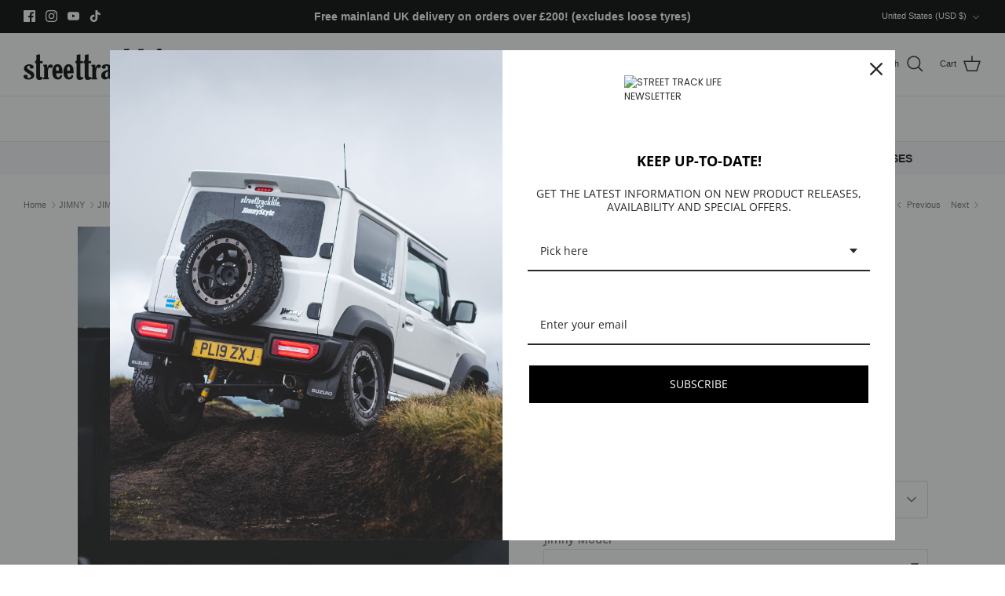

--- FILE ---
content_type: text/html; charset=utf-8
request_url: https://streettracklife.com/en-us/collections/jimny/products/jimnystyle-led-tail-lights-for-suzuki-jimny-2018
body_size: 66955
content:
<!DOCTYPE html><html lang="en" dir="ltr">
<head>
  <!-- Symmetry 6.0.0 -->

  <title>
    JIMNYSTYLE LED Tail Lights for Suzuki Jimny (2018+) &ndash; STREET TRACK LIFE
  </title>

  <meta charset="utf-8" />
<meta name="viewport" content="width=device-width,initial-scale=1.0" />
<meta http-equiv="X-UA-Compatible" content="IE=edge">

<link rel="preconnect" href="https://cdn.shopify.com" crossorigin>
<link rel="preconnect" href="https://fonts.shopify.com" crossorigin>
<link rel="preconnect" href="https://monorail-edge.shopifysvc.com"><link rel="preload" href="//streettracklife.com/cdn/shop/t/11/assets/vendor.min.js?v=11589511144441591071679944671" as="script">
<link rel="preload" href="//streettracklife.com/cdn/shop/t/11/assets/theme.js?v=119870490883413707321733930131" as="script"><link rel="canonical" href="https://streettracklife.com/en-us/products/jimnystyle-led-tail-lights-for-suzuki-jimny-2018" /><link rel="icon" href="//streettracklife.com/cdn/shop/files/STL-STL_-BLK-RGB_favicon.png?crop=center&height=48&v=1678375153&width=48" type="image/png"><meta name="description" content="Introducing our JIMNYSTYLE LED Tail Lights, the only LED tail lights for the new Jimny platform with fog light functionality and E-markings for European conformity. While other LED tail lights for the JB67/JB74 Jimny platform have been designed with just the Japanese market in mind, we have developed our JIMNYSTYLE tai">
<style>
    
    
    
    
    
    
    
    
    
  </style>

  <meta property="og:site_name" content="STREET TRACK LIFE">
<meta property="og:url" content="https://streettracklife.com/en-us/products/jimnystyle-led-tail-lights-for-suzuki-jimny-2018">
<meta property="og:title" content="JIMNYSTYLE LED Tail Lights for Suzuki Jimny (2018+)">
<meta property="og:type" content="product">
<meta property="og:description" content="Introducing our JIMNYSTYLE LED Tail Lights, the only LED tail lights for the new Jimny platform with fog light functionality and E-markings for European conformity. While other LED tail lights for the JB67/JB74 Jimny platform have been designed with just the Japanese market in mind, we have developed our JIMNYSTYLE tai"><meta property="og:image" content="http://streettracklife.com/cdn/shop/products/DSC_5779_1200x1200.jpg?v=1595532733">
  <meta property="og:image:secure_url" content="https://streettracklife.com/cdn/shop/products/DSC_5779_1200x1200.jpg?v=1595532733">
  <meta property="og:image:width" content="2048">
  <meta property="og:image:height" content="2048"><meta property="og:price:amount" content="358.17">
  <meta property="og:price:currency" content="USD"><meta name="twitter:card" content="summary_large_image">
<meta name="twitter:title" content="JIMNYSTYLE LED Tail Lights for Suzuki Jimny (2018+)">
<meta name="twitter:description" content="Introducing our JIMNYSTYLE LED Tail Lights, the only LED tail lights for the new Jimny platform with fog light functionality and E-markings for European conformity. While other LED tail lights for the JB67/JB74 Jimny platform have been designed with just the Japanese market in mind, we have developed our JIMNYSTYLE tai">


  <link href="//streettracklife.com/cdn/shop/t/11/assets/styles.css?v=126864856382466437781759334590" rel="stylesheet" type="text/css" media="all" />
<script>
    window.theme = window.theme || {};
    theme.money_format_with_product_code_preference = "${{amount}} USD";
    theme.money_format_with_cart_code_preference = "${{amount}} USD";
    theme.money_format = "${{amount}}";
    theme.strings = {
      previous: "Previous",
      next: "Next",
      addressError: "Error looking up that address",
      addressNoResults: "No results for that address",
      addressQueryLimit: "You have exceeded the Google API usage limit. Consider upgrading to a \u003ca href=\"https:\/\/developers.google.com\/maps\/premium\/usage-limits\"\u003ePremium Plan\u003c\/a\u003e.",
      authError: "There was a problem authenticating your Google Maps API Key.",
      icon_labels_left: "Left",
      icon_labels_right: "Right",
      icon_labels_down: "Down",
      icon_labels_close: "Close",
      icon_labels_plus: "Plus",
      imageSlider: "Image slider",
      cart_terms_confirmation: "Please agree to the terms of service before continuing",
      cart_general_quantity_too_high: "You can only have [QUANTITY] in your cart",
      products_listing_from: "From",
      layout_live_search_see_all: "See all results",
      products_product_add_to_cart: "Add to Cart",
      products_variant_no_stock: "Sold out",
      products_variant_non_existent: "Unavailable",
      products_product_pick_a: "Pick a",
      general_navigation_menu_toggle_aria_label: "Toggle menu",
      general_accessibility_labels_close: "Close",
      products_product_added_to_cart: "Added to cart",
      general_quick_search_pages: "Pages",
      general_quick_search_no_results: "No search results! If you\u0026#39;re using a product SKU, please press Return",
      collections_general_see_all_subcollections: "See all..."
    };
    theme.routes = {
      cart_url: '/en-us/cart',
      cart_add_url: '/en-us/cart/add.js',
      cart_update_url: '/en-us/cart/update.js',
      predictive_search_url: '/en-us/search/suggest'
    };
    theme.settings = {
      cart_type: "page",
      after_add_to_cart: "notification",
      quickbuy_style: "off",
      avoid_orphans: true
    };
    document.documentElement.classList.add('js');
  </script>

  <script src="//streettracklife.com/cdn/shop/t/11/assets/vendor.min.js?v=11589511144441591071679944671" defer="defer"></script>
  <script src="//streettracklife.com/cdn/shop/t/11/assets/theme.js?v=119870490883413707321733930131" defer="defer"></script>

  <script>window.performance && window.performance.mark && window.performance.mark('shopify.content_for_header.start');</script><meta name="google-site-verification" content="Bq18EvXfJewik9-JdGr2UWbV1r7gtokC-0Fi-JGlcs4">
<meta name="facebook-domain-verification" content="nfebd2fi6i3j3cfk7plm4ao397v95c">
<meta id="shopify-digital-wallet" name="shopify-digital-wallet" content="/9096167486/digital_wallets/dialog">
<meta name="shopify-checkout-api-token" content="7605a80c19871cc56b829b57bda740d5">
<meta id="in-context-paypal-metadata" data-shop-id="9096167486" data-venmo-supported="false" data-environment="production" data-locale="en_US" data-paypal-v4="true" data-currency="USD">
<link rel="alternate" hreflang="x-default" href="https://streettracklife.com/products/jimnystyle-led-tail-lights-for-suzuki-jimny-2018">
<link rel="alternate" hreflang="en-US" href="https://streettracklife.com/en-us/products/jimnystyle-led-tail-lights-for-suzuki-jimny-2018">
<link rel="alternate" hreflang="en-AU" href="https://streettracklife.com/en-au/products/jimnystyle-led-tail-lights-for-suzuki-jimny-2018">
<link rel="alternate" hreflang="en-GB" href="https://streettracklife.com/products/jimnystyle-led-tail-lights-for-suzuki-jimny-2018">
<link rel="alternate" type="application/json+oembed" href="https://streettracklife.com/en-us/products/jimnystyle-led-tail-lights-for-suzuki-jimny-2018.oembed">
<script async="async" src="/checkouts/internal/preloads.js?locale=en-US"></script>
<link rel="preconnect" href="https://shop.app" crossorigin="anonymous">
<script async="async" src="https://shop.app/checkouts/internal/preloads.js?locale=en-US&shop_id=9096167486" crossorigin="anonymous"></script>
<script id="apple-pay-shop-capabilities" type="application/json">{"shopId":9096167486,"countryCode":"GB","currencyCode":"USD","merchantCapabilities":["supports3DS"],"merchantId":"gid:\/\/shopify\/Shop\/9096167486","merchantName":"STREET TRACK LIFE","requiredBillingContactFields":["postalAddress","email","phone"],"requiredShippingContactFields":["postalAddress","email","phone"],"shippingType":"shipping","supportedNetworks":["visa","maestro","masterCard","amex","discover","elo"],"total":{"type":"pending","label":"STREET TRACK LIFE","amount":"1.00"},"shopifyPaymentsEnabled":true,"supportsSubscriptions":true}</script>
<script id="shopify-features" type="application/json">{"accessToken":"7605a80c19871cc56b829b57bda740d5","betas":["rich-media-storefront-analytics"],"domain":"streettracklife.com","predictiveSearch":true,"shopId":9096167486,"locale":"en"}</script>
<script>var Shopify = Shopify || {};
Shopify.shop = "jimnystyle.myshopify.com";
Shopify.locale = "en";
Shopify.currency = {"active":"USD","rate":"1.3644642"};
Shopify.country = "US";
Shopify.theme = {"name":"Updated copy of Symmetry","id":136288796899,"schema_name":"Symmetry","schema_version":"6.0.0","theme_store_id":568,"role":"main"};
Shopify.theme.handle = "null";
Shopify.theme.style = {"id":null,"handle":null};
Shopify.cdnHost = "streettracklife.com/cdn";
Shopify.routes = Shopify.routes || {};
Shopify.routes.root = "/en-us/";</script>
<script type="module">!function(o){(o.Shopify=o.Shopify||{}).modules=!0}(window);</script>
<script>!function(o){function n(){var o=[];function n(){o.push(Array.prototype.slice.apply(arguments))}return n.q=o,n}var t=o.Shopify=o.Shopify||{};t.loadFeatures=n(),t.autoloadFeatures=n()}(window);</script>
<script>
  window.ShopifyPay = window.ShopifyPay || {};
  window.ShopifyPay.apiHost = "shop.app\/pay";
  window.ShopifyPay.redirectState = null;
</script>
<script id="shop-js-analytics" type="application/json">{"pageType":"product"}</script>
<script defer="defer" async type="module" src="//streettracklife.com/cdn/shopifycloud/shop-js/modules/v2/client.init-shop-cart-sync_DtuiiIyl.en.esm.js"></script>
<script defer="defer" async type="module" src="//streettracklife.com/cdn/shopifycloud/shop-js/modules/v2/chunk.common_CUHEfi5Q.esm.js"></script>
<script type="module">
  await import("//streettracklife.com/cdn/shopifycloud/shop-js/modules/v2/client.init-shop-cart-sync_DtuiiIyl.en.esm.js");
await import("//streettracklife.com/cdn/shopifycloud/shop-js/modules/v2/chunk.common_CUHEfi5Q.esm.js");

  window.Shopify.SignInWithShop?.initShopCartSync?.({"fedCMEnabled":true,"windoidEnabled":true});

</script>
<script>
  window.Shopify = window.Shopify || {};
  if (!window.Shopify.featureAssets) window.Shopify.featureAssets = {};
  window.Shopify.featureAssets['shop-js'] = {"shop-cart-sync":["modules/v2/client.shop-cart-sync_DFoTY42P.en.esm.js","modules/v2/chunk.common_CUHEfi5Q.esm.js"],"init-fed-cm":["modules/v2/client.init-fed-cm_D2UNy1i2.en.esm.js","modules/v2/chunk.common_CUHEfi5Q.esm.js"],"init-shop-email-lookup-coordinator":["modules/v2/client.init-shop-email-lookup-coordinator_BQEe2rDt.en.esm.js","modules/v2/chunk.common_CUHEfi5Q.esm.js"],"shop-cash-offers":["modules/v2/client.shop-cash-offers_3CTtReFF.en.esm.js","modules/v2/chunk.common_CUHEfi5Q.esm.js","modules/v2/chunk.modal_BewljZkx.esm.js"],"shop-button":["modules/v2/client.shop-button_C6oxCjDL.en.esm.js","modules/v2/chunk.common_CUHEfi5Q.esm.js"],"init-windoid":["modules/v2/client.init-windoid_5pix8xhK.en.esm.js","modules/v2/chunk.common_CUHEfi5Q.esm.js"],"avatar":["modules/v2/client.avatar_BTnouDA3.en.esm.js"],"init-shop-cart-sync":["modules/v2/client.init-shop-cart-sync_DtuiiIyl.en.esm.js","modules/v2/chunk.common_CUHEfi5Q.esm.js"],"shop-toast-manager":["modules/v2/client.shop-toast-manager_BYv_8cH1.en.esm.js","modules/v2/chunk.common_CUHEfi5Q.esm.js"],"pay-button":["modules/v2/client.pay-button_FnF9EIkY.en.esm.js","modules/v2/chunk.common_CUHEfi5Q.esm.js"],"shop-login-button":["modules/v2/client.shop-login-button_CH1KUpOf.en.esm.js","modules/v2/chunk.common_CUHEfi5Q.esm.js","modules/v2/chunk.modal_BewljZkx.esm.js"],"init-customer-accounts-sign-up":["modules/v2/client.init-customer-accounts-sign-up_aj7QGgYS.en.esm.js","modules/v2/client.shop-login-button_CH1KUpOf.en.esm.js","modules/v2/chunk.common_CUHEfi5Q.esm.js","modules/v2/chunk.modal_BewljZkx.esm.js"],"init-shop-for-new-customer-accounts":["modules/v2/client.init-shop-for-new-customer-accounts_NbnYRf_7.en.esm.js","modules/v2/client.shop-login-button_CH1KUpOf.en.esm.js","modules/v2/chunk.common_CUHEfi5Q.esm.js","modules/v2/chunk.modal_BewljZkx.esm.js"],"init-customer-accounts":["modules/v2/client.init-customer-accounts_ppedhqCH.en.esm.js","modules/v2/client.shop-login-button_CH1KUpOf.en.esm.js","modules/v2/chunk.common_CUHEfi5Q.esm.js","modules/v2/chunk.modal_BewljZkx.esm.js"],"shop-follow-button":["modules/v2/client.shop-follow-button_CMIBBa6u.en.esm.js","modules/v2/chunk.common_CUHEfi5Q.esm.js","modules/v2/chunk.modal_BewljZkx.esm.js"],"lead-capture":["modules/v2/client.lead-capture_But0hIyf.en.esm.js","modules/v2/chunk.common_CUHEfi5Q.esm.js","modules/v2/chunk.modal_BewljZkx.esm.js"],"checkout-modal":["modules/v2/client.checkout-modal_BBxc70dQ.en.esm.js","modules/v2/chunk.common_CUHEfi5Q.esm.js","modules/v2/chunk.modal_BewljZkx.esm.js"],"shop-login":["modules/v2/client.shop-login_hM3Q17Kl.en.esm.js","modules/v2/chunk.common_CUHEfi5Q.esm.js","modules/v2/chunk.modal_BewljZkx.esm.js"],"payment-terms":["modules/v2/client.payment-terms_CAtGlQYS.en.esm.js","modules/v2/chunk.common_CUHEfi5Q.esm.js","modules/v2/chunk.modal_BewljZkx.esm.js"]};
</script>
<script>(function() {
  var isLoaded = false;
  function asyncLoad() {
    if (isLoaded) return;
    isLoaded = true;
    var urls = ["https:\/\/www.paypal.com\/tagmanager\/pptm.js?id=39ee9aad-fee6-45f1-8387-8354ada264d1\u0026shop=jimnystyle.myshopify.com","https:\/\/s3.eu-west-1.amazonaws.com\/cdn.cubyn.com\/mondial-relay\/shopify-relay.js?shop=jimnystyle.myshopify.com","https:\/\/d1hcrjcdtouu7e.cloudfront.net\/js\/gdpr_cookie_consent.min.js?shop=jimnystyle.myshopify.com","https:\/\/wisepops.net\/loader.js?v=2\u0026h=ov9wo4it55\u0026shop=jimnystyle.myshopify.com","https:\/\/geostock.nyc3.digitaloceanspaces.com\/js\/inventoryLocation.js?shop=jimnystyle.myshopify.com","https:\/\/inventory-info.nyc3.cdn.digitaloceanspaces.com\/js\/inventoryLocation.js?shop=jimnystyle.myshopify.com"];
    for (var i = 0; i < urls.length; i++) {
      var s = document.createElement('script');
      s.type = 'text/javascript';
      s.async = true;
      s.src = urls[i];
      var x = document.getElementsByTagName('script')[0];
      x.parentNode.insertBefore(s, x);
    }
  };
  if(window.attachEvent) {
    window.attachEvent('onload', asyncLoad);
  } else {
    window.addEventListener('load', asyncLoad, false);
  }
})();</script>
<script id="__st">var __st={"a":9096167486,"offset":0,"reqid":"3aba6f45-a8d9-4073-9783-564cab5d77ee-1766165645","pageurl":"streettracklife.com\/en-us\/collections\/jimny\/products\/jimnystyle-led-tail-lights-for-suzuki-jimny-2018","u":"4b72d7294dfa","p":"product","rtyp":"product","rid":2285870841918};</script>
<script>window.ShopifyPaypalV4VisibilityTracking = true;</script>
<script id="captcha-bootstrap">!function(){'use strict';const t='contact',e='account',n='new_comment',o=[[t,t],['blogs',n],['comments',n],[t,'customer']],c=[[e,'customer_login'],[e,'guest_login'],[e,'recover_customer_password'],[e,'create_customer']],r=t=>t.map((([t,e])=>`form[action*='/${t}']:not([data-nocaptcha='true']) input[name='form_type'][value='${e}']`)).join(','),a=t=>()=>t?[...document.querySelectorAll(t)].map((t=>t.form)):[];function s(){const t=[...o],e=r(t);return a(e)}const i='password',u='form_key',d=['recaptcha-v3-token','g-recaptcha-response','h-captcha-response',i],f=()=>{try{return window.sessionStorage}catch{return}},m='__shopify_v',_=t=>t.elements[u];function p(t,e,n=!1){try{const o=window.sessionStorage,c=JSON.parse(o.getItem(e)),{data:r}=function(t){const{data:e,action:n}=t;return t[m]||n?{data:e,action:n}:{data:t,action:n}}(c);for(const[e,n]of Object.entries(r))t.elements[e]&&(t.elements[e].value=n);n&&o.removeItem(e)}catch(o){console.error('form repopulation failed',{error:o})}}const l='form_type',E='cptcha';function T(t){t.dataset[E]=!0}const w=window,h=w.document,L='Shopify',v='ce_forms',y='captcha';let A=!1;((t,e)=>{const n=(g='f06e6c50-85a8-45c8-87d0-21a2b65856fe',I='https://cdn.shopify.com/shopifycloud/storefront-forms-hcaptcha/ce_storefront_forms_captcha_hcaptcha.v1.5.2.iife.js',D={infoText:'Protected by hCaptcha',privacyText:'Privacy',termsText:'Terms'},(t,e,n)=>{const o=w[L][v],c=o.bindForm;if(c)return c(t,g,e,D).then(n);var r;o.q.push([[t,g,e,D],n]),r=I,A||(h.body.append(Object.assign(h.createElement('script'),{id:'captcha-provider',async:!0,src:r})),A=!0)});var g,I,D;w[L]=w[L]||{},w[L][v]=w[L][v]||{},w[L][v].q=[],w[L][y]=w[L][y]||{},w[L][y].protect=function(t,e){n(t,void 0,e),T(t)},Object.freeze(w[L][y]),function(t,e,n,w,h,L){const[v,y,A,g]=function(t,e,n){const i=e?o:[],u=t?c:[],d=[...i,...u],f=r(d),m=r(i),_=r(d.filter((([t,e])=>n.includes(e))));return[a(f),a(m),a(_),s()]}(w,h,L),I=t=>{const e=t.target;return e instanceof HTMLFormElement?e:e&&e.form},D=t=>v().includes(t);t.addEventListener('submit',(t=>{const e=I(t);if(!e)return;const n=D(e)&&!e.dataset.hcaptchaBound&&!e.dataset.recaptchaBound,o=_(e),c=g().includes(e)&&(!o||!o.value);(n||c)&&t.preventDefault(),c&&!n&&(function(t){try{if(!f())return;!function(t){const e=f();if(!e)return;const n=_(t);if(!n)return;const o=n.value;o&&e.removeItem(o)}(t);const e=Array.from(Array(32),(()=>Math.random().toString(36)[2])).join('');!function(t,e){_(t)||t.append(Object.assign(document.createElement('input'),{type:'hidden',name:u})),t.elements[u].value=e}(t,e),function(t,e){const n=f();if(!n)return;const o=[...t.querySelectorAll(`input[type='${i}']`)].map((({name:t})=>t)),c=[...d,...o],r={};for(const[a,s]of new FormData(t).entries())c.includes(a)||(r[a]=s);n.setItem(e,JSON.stringify({[m]:1,action:t.action,data:r}))}(t,e)}catch(e){console.error('failed to persist form',e)}}(e),e.submit())}));const S=(t,e)=>{t&&!t.dataset[E]&&(n(t,e.some((e=>e===t))),T(t))};for(const o of['focusin','change'])t.addEventListener(o,(t=>{const e=I(t);D(e)&&S(e,y())}));const B=e.get('form_key'),M=e.get(l),P=B&&M;t.addEventListener('DOMContentLoaded',(()=>{const t=y();if(P)for(const e of t)e.elements[l].value===M&&p(e,B);[...new Set([...A(),...v().filter((t=>'true'===t.dataset.shopifyCaptcha))])].forEach((e=>S(e,t)))}))}(h,new URLSearchParams(w.location.search),n,t,e,['guest_login'])})(!0,!0)}();</script>
<script integrity="sha256-4kQ18oKyAcykRKYeNunJcIwy7WH5gtpwJnB7kiuLZ1E=" data-source-attribution="shopify.loadfeatures" defer="defer" src="//streettracklife.com/cdn/shopifycloud/storefront/assets/storefront/load_feature-a0a9edcb.js" crossorigin="anonymous"></script>
<script crossorigin="anonymous" defer="defer" src="//streettracklife.com/cdn/shopifycloud/storefront/assets/shopify_pay/storefront-65b4c6d7.js?v=20250812"></script>
<script data-source-attribution="shopify.dynamic_checkout.dynamic.init">var Shopify=Shopify||{};Shopify.PaymentButton=Shopify.PaymentButton||{isStorefrontPortableWallets:!0,init:function(){window.Shopify.PaymentButton.init=function(){};var t=document.createElement("script");t.src="https://streettracklife.com/cdn/shopifycloud/portable-wallets/latest/portable-wallets.en.js",t.type="module",document.head.appendChild(t)}};
</script>
<script data-source-attribution="shopify.dynamic_checkout.buyer_consent">
  function portableWalletsHideBuyerConsent(e){var t=document.getElementById("shopify-buyer-consent"),n=document.getElementById("shopify-subscription-policy-button");t&&n&&(t.classList.add("hidden"),t.setAttribute("aria-hidden","true"),n.removeEventListener("click",e))}function portableWalletsShowBuyerConsent(e){var t=document.getElementById("shopify-buyer-consent"),n=document.getElementById("shopify-subscription-policy-button");t&&n&&(t.classList.remove("hidden"),t.removeAttribute("aria-hidden"),n.addEventListener("click",e))}window.Shopify?.PaymentButton&&(window.Shopify.PaymentButton.hideBuyerConsent=portableWalletsHideBuyerConsent,window.Shopify.PaymentButton.showBuyerConsent=portableWalletsShowBuyerConsent);
</script>
<script data-source-attribution="shopify.dynamic_checkout.cart.bootstrap">document.addEventListener("DOMContentLoaded",(function(){function t(){return document.querySelector("shopify-accelerated-checkout-cart, shopify-accelerated-checkout")}if(t())Shopify.PaymentButton.init();else{new MutationObserver((function(e,n){t()&&(Shopify.PaymentButton.init(),n.disconnect())})).observe(document.body,{childList:!0,subtree:!0})}}));
</script>
<link id="shopify-accelerated-checkout-styles" rel="stylesheet" media="screen" href="https://streettracklife.com/cdn/shopifycloud/portable-wallets/latest/accelerated-checkout-backwards-compat.css" crossorigin="anonymous">
<style id="shopify-accelerated-checkout-cart">
        #shopify-buyer-consent {
  margin-top: 1em;
  display: inline-block;
  width: 100%;
}

#shopify-buyer-consent.hidden {
  display: none;
}

#shopify-subscription-policy-button {
  background: none;
  border: none;
  padding: 0;
  text-decoration: underline;
  font-size: inherit;
  cursor: pointer;
}

#shopify-subscription-policy-button::before {
  box-shadow: none;
}

      </style>
<script id="sections-script" data-sections="product-recommendations" defer="defer" src="//streettracklife.com/cdn/shop/t/11/compiled_assets/scripts.js?22229"></script>
<script>window.performance && window.performance.mark && window.performance.mark('shopify.content_for_header.end');</script>



<!-- BEGIN app block: shopify://apps/consentmo-gdpr/blocks/gdpr_cookie_consent/4fbe573f-a377-4fea-9801-3ee0858cae41 -->


<!-- END app block --><!-- BEGIN app block: shopify://apps/pagefly-page-builder/blocks/app-embed/83e179f7-59a0-4589-8c66-c0dddf959200 -->

<!-- BEGIN app snippet: pagefly-cro-ab-testing-main -->







<script>
  ;(function () {
    const url = new URL(window.location)
    const viewParam = url.searchParams.get('view')
    if (viewParam && viewParam.includes('variant-pf-')) {
      url.searchParams.set('pf_v', viewParam)
      url.searchParams.delete('view')
      window.history.replaceState({}, '', url)
    }
  })()
</script>



<script type='module'>
  
  window.PAGEFLY_CRO = window.PAGEFLY_CRO || {}

  window.PAGEFLY_CRO['data_debug'] = {
    original_template_suffix: "all_products",
    allow_ab_test: false,
    ab_test_start_time: 0,
    ab_test_end_time: 0,
    today_date_time: 1766165645000,
  }
  window.PAGEFLY_CRO['GA4'] = { enabled: false}
</script>

<!-- END app snippet -->








  <script src='https://cdn.shopify.com/extensions/019b30d5-8ed1-7b06-933c-022ccf376c27/pagefly-page-builder-206/assets/pagefly-helper.js' defer='defer'></script>

  <script src='https://cdn.shopify.com/extensions/019b30d5-8ed1-7b06-933c-022ccf376c27/pagefly-page-builder-206/assets/pagefly-general-helper.js' defer='defer'></script>

  <script src='https://cdn.shopify.com/extensions/019b30d5-8ed1-7b06-933c-022ccf376c27/pagefly-page-builder-206/assets/pagefly-snap-slider.js' defer='defer'></script>

  <script src='https://cdn.shopify.com/extensions/019b30d5-8ed1-7b06-933c-022ccf376c27/pagefly-page-builder-206/assets/pagefly-slideshow-v3.js' defer='defer'></script>

  <script src='https://cdn.shopify.com/extensions/019b30d5-8ed1-7b06-933c-022ccf376c27/pagefly-page-builder-206/assets/pagefly-slideshow-v4.js' defer='defer'></script>

  <script src='https://cdn.shopify.com/extensions/019b30d5-8ed1-7b06-933c-022ccf376c27/pagefly-page-builder-206/assets/pagefly-glider.js' defer='defer'></script>

  <script src='https://cdn.shopify.com/extensions/019b30d5-8ed1-7b06-933c-022ccf376c27/pagefly-page-builder-206/assets/pagefly-slideshow-v1-v2.js' defer='defer'></script>

  <script src='https://cdn.shopify.com/extensions/019b30d5-8ed1-7b06-933c-022ccf376c27/pagefly-page-builder-206/assets/pagefly-product-media.js' defer='defer'></script>

  <script src='https://cdn.shopify.com/extensions/019b30d5-8ed1-7b06-933c-022ccf376c27/pagefly-page-builder-206/assets/pagefly-product.js' defer='defer'></script>


<script id='pagefly-helper-data' type='application/json'>
  {
    "page_optimization": {
      "assets_prefetching": false
    },
    "elements_asset_mapper": {
      "Accordion": "https://cdn.shopify.com/extensions/019b30d5-8ed1-7b06-933c-022ccf376c27/pagefly-page-builder-206/assets/pagefly-accordion.js",
      "Accordion3": "https://cdn.shopify.com/extensions/019b30d5-8ed1-7b06-933c-022ccf376c27/pagefly-page-builder-206/assets/pagefly-accordion3.js",
      "CountDown": "https://cdn.shopify.com/extensions/019b30d5-8ed1-7b06-933c-022ccf376c27/pagefly-page-builder-206/assets/pagefly-countdown.js",
      "GMap1": "https://cdn.shopify.com/extensions/019b30d5-8ed1-7b06-933c-022ccf376c27/pagefly-page-builder-206/assets/pagefly-gmap.js",
      "GMap2": "https://cdn.shopify.com/extensions/019b30d5-8ed1-7b06-933c-022ccf376c27/pagefly-page-builder-206/assets/pagefly-gmap.js",
      "GMapBasicV2": "https://cdn.shopify.com/extensions/019b30d5-8ed1-7b06-933c-022ccf376c27/pagefly-page-builder-206/assets/pagefly-gmap.js",
      "GMapAdvancedV2": "https://cdn.shopify.com/extensions/019b30d5-8ed1-7b06-933c-022ccf376c27/pagefly-page-builder-206/assets/pagefly-gmap.js",
      "HTML.Video": "https://cdn.shopify.com/extensions/019b30d5-8ed1-7b06-933c-022ccf376c27/pagefly-page-builder-206/assets/pagefly-htmlvideo.js",
      "HTML.Video2": "https://cdn.shopify.com/extensions/019b30d5-8ed1-7b06-933c-022ccf376c27/pagefly-page-builder-206/assets/pagefly-htmlvideo2.js",
      "HTML.Video3": "https://cdn.shopify.com/extensions/019b30d5-8ed1-7b06-933c-022ccf376c27/pagefly-page-builder-206/assets/pagefly-htmlvideo2.js",
      "BackgroundVideo": "https://cdn.shopify.com/extensions/019b30d5-8ed1-7b06-933c-022ccf376c27/pagefly-page-builder-206/assets/pagefly-htmlvideo2.js",
      "Instagram": "https://cdn.shopify.com/extensions/019b30d5-8ed1-7b06-933c-022ccf376c27/pagefly-page-builder-206/assets/pagefly-instagram.js",
      "Instagram2": "https://cdn.shopify.com/extensions/019b30d5-8ed1-7b06-933c-022ccf376c27/pagefly-page-builder-206/assets/pagefly-instagram.js",
      "Insta3": "https://cdn.shopify.com/extensions/019b30d5-8ed1-7b06-933c-022ccf376c27/pagefly-page-builder-206/assets/pagefly-instagram3.js",
      "Tabs": "https://cdn.shopify.com/extensions/019b30d5-8ed1-7b06-933c-022ccf376c27/pagefly-page-builder-206/assets/pagefly-tab.js",
      "Tabs3": "https://cdn.shopify.com/extensions/019b30d5-8ed1-7b06-933c-022ccf376c27/pagefly-page-builder-206/assets/pagefly-tab3.js",
      "ProductBox": "https://cdn.shopify.com/extensions/019b30d5-8ed1-7b06-933c-022ccf376c27/pagefly-page-builder-206/assets/pagefly-cart.js",
      "FBPageBox2": "https://cdn.shopify.com/extensions/019b30d5-8ed1-7b06-933c-022ccf376c27/pagefly-page-builder-206/assets/pagefly-facebook.js",
      "FBLikeButton2": "https://cdn.shopify.com/extensions/019b30d5-8ed1-7b06-933c-022ccf376c27/pagefly-page-builder-206/assets/pagefly-facebook.js",
      "TwitterFeed2": "https://cdn.shopify.com/extensions/019b30d5-8ed1-7b06-933c-022ccf376c27/pagefly-page-builder-206/assets/pagefly-twitter.js",
      "Paragraph4": "https://cdn.shopify.com/extensions/019b30d5-8ed1-7b06-933c-022ccf376c27/pagefly-page-builder-206/assets/pagefly-paragraph4.js",

      "AliReviews": "https://cdn.shopify.com/extensions/019b30d5-8ed1-7b06-933c-022ccf376c27/pagefly-page-builder-206/assets/pagefly-3rd-elements.js",
      "BackInStock": "https://cdn.shopify.com/extensions/019b30d5-8ed1-7b06-933c-022ccf376c27/pagefly-page-builder-206/assets/pagefly-3rd-elements.js",
      "GloboBackInStock": "https://cdn.shopify.com/extensions/019b30d5-8ed1-7b06-933c-022ccf376c27/pagefly-page-builder-206/assets/pagefly-3rd-elements.js",
      "GrowaveWishlist": "https://cdn.shopify.com/extensions/019b30d5-8ed1-7b06-933c-022ccf376c27/pagefly-page-builder-206/assets/pagefly-3rd-elements.js",
      "InfiniteOptionsShopPad": "https://cdn.shopify.com/extensions/019b30d5-8ed1-7b06-933c-022ccf376c27/pagefly-page-builder-206/assets/pagefly-3rd-elements.js",
      "InkybayProductPersonalizer": "https://cdn.shopify.com/extensions/019b30d5-8ed1-7b06-933c-022ccf376c27/pagefly-page-builder-206/assets/pagefly-3rd-elements.js",
      "LimeSpot": "https://cdn.shopify.com/extensions/019b30d5-8ed1-7b06-933c-022ccf376c27/pagefly-page-builder-206/assets/pagefly-3rd-elements.js",
      "Loox": "https://cdn.shopify.com/extensions/019b30d5-8ed1-7b06-933c-022ccf376c27/pagefly-page-builder-206/assets/pagefly-3rd-elements.js",
      "Opinew": "https://cdn.shopify.com/extensions/019b30d5-8ed1-7b06-933c-022ccf376c27/pagefly-page-builder-206/assets/pagefly-3rd-elements.js",
      "Powr": "https://cdn.shopify.com/extensions/019b30d5-8ed1-7b06-933c-022ccf376c27/pagefly-page-builder-206/assets/pagefly-3rd-elements.js",
      "ProductReviews": "https://cdn.shopify.com/extensions/019b30d5-8ed1-7b06-933c-022ccf376c27/pagefly-page-builder-206/assets/pagefly-3rd-elements.js",
      "PushOwl": "https://cdn.shopify.com/extensions/019b30d5-8ed1-7b06-933c-022ccf376c27/pagefly-page-builder-206/assets/pagefly-3rd-elements.js",
      "ReCharge": "https://cdn.shopify.com/extensions/019b30d5-8ed1-7b06-933c-022ccf376c27/pagefly-page-builder-206/assets/pagefly-3rd-elements.js",
      "Rivyo": "https://cdn.shopify.com/extensions/019b30d5-8ed1-7b06-933c-022ccf376c27/pagefly-page-builder-206/assets/pagefly-3rd-elements.js",
      "TrackingMore": "https://cdn.shopify.com/extensions/019b30d5-8ed1-7b06-933c-022ccf376c27/pagefly-page-builder-206/assets/pagefly-3rd-elements.js",
      "Vitals": "https://cdn.shopify.com/extensions/019b30d5-8ed1-7b06-933c-022ccf376c27/pagefly-page-builder-206/assets/pagefly-3rd-elements.js",
      "Wiser": "https://cdn.shopify.com/extensions/019b30d5-8ed1-7b06-933c-022ccf376c27/pagefly-page-builder-206/assets/pagefly-3rd-elements.js"
    },
    "custom_elements_mapper": {
      "pf-click-action-element": "https://cdn.shopify.com/extensions/019b30d5-8ed1-7b06-933c-022ccf376c27/pagefly-page-builder-206/assets/pagefly-click-action-element.js",
      "pf-dialog-element": "https://cdn.shopify.com/extensions/019b30d5-8ed1-7b06-933c-022ccf376c27/pagefly-page-builder-206/assets/pagefly-dialog-element.js"
    }
  }
</script>


<!-- END app block --><!-- BEGIN app block: shopify://apps/mbc-bundle-builder/blocks/mbc-builder-core/b2760cbb-20b7-41db-a8ab-c4b55296aac0 --><script>
  window.MBC_BUILDER = {
    shop: {
      moneyFormat: "${{amount}}",
      fileUrl: "//streettracklife.com/cdn/shop/files/fileName.png?22229",
      url: "https:\/\/streettracklife.com"
    }
  };

  // (() => {
  //   var e = !0;
  //   function t() {
  //     if (e) {
  //       e = 0;
  //       var t = document.createElement("script");
  //       t.type = "text/javascript",
  //       t.async = !0,
  //       t.src ="https://cdn.shopify.com/extensions/019aea9b-93dd-74a0-b72e-d971ec038c7e/mbc-bundle-builder-282/assets/app.js";
  //       var s = document.getElementsByTagName("script")[0];
  //       s.parentNode.insertBefore(t, s)
  //     }
  //   }
  //   window.addEventListener("scroll", t, {
  //     passive: !0
  //   }),
  //   window.addEventListener("mousemove", t, {
  //     passive: !0
  //   }),
  //   window.addEventListener("touchstart", t, {
  //     passive: !0
  //   }),
  //   setTimeout(function() {
  //     t()
  //   }, 6e3)
  // })();
</script>
<script src="https://cdn.shopify.com/extensions/019aea9b-93dd-74a0-b72e-d971ec038c7e/mbc-bundle-builder-282/assets/app.js" async></script>

<style>
  mbc-builder-widget{
    display: block;
    min-height: 100vh;
    background-image: url('https://cdn.shopify.com/s/files/1/0860/3582/4948/files/transperent-900x900.png?v=1724848711');
  }
</style>

<!-- END app block --><!-- BEGIN app block: shopify://apps/exemptify/blocks/ExemptifyApp/53648040-92ea-472b-92a5-eb781e92b01b --><!-- Begin Exemptify messages -->
  <script>
  
    var m4u_invalid_id = "This VAT ID seems to be invalid, please contact us directly.";
    var m4u_vies_down = "The EU validation service is unavailable. Please contact us.";
    var m4u_validated = "Your VAT ID has been successfully validated.";
    var m4u_deleted = "The VAT ID has been deleted.";
    var m4u_no_country = "Please enter a valid country code (e.g., DK, FR, DE,...)";
    var m4u_same_country = "We are not allowed to issue VAT exempt invoices for businesses in the same country.";
    var m4u_format_error = "Please enter a valid EU VAT ID.";
  
    var m4u_ptxt = "inc VAT";
    var m4u_ex_vat_postfix_txt = "";
    var m4u_no_email = "";
  
</script>
  <!-- End Exemptify messages -->
  <script src="https://cdn.shopify.com/extensions/0199946b-5a78-7e3e-855c-f375a81ed80b/exemptify-422/assets/exemptify-jquery-3.6.0.min.js"></script>
  <!-- Begin Exemptify price display -->
  <script async src="//www.modules4u.biz/shopify/exemptify/js/fix_prices_v1.js.php?shop=jimnystyle.myshopify.com&country=GB&vat=20&multi_country=AT,BE,BG,HR,CY,CZ,DK,EE,FI,FR,DE,GR,HU,IE,IT,LV,LT,LU,MT,NL,PL,PT,RO,SK,SI,ES,SE,GB&style=Zm9udC1zaXplOiAxZW07Zm9udC13ZWlnaHQ6IG5vcm1hbDs=&inc_style=Zm9udC1zaXplOiAxZW07Zm9udC13ZWlnaHQ6IG5vcm1hbDs=&eu_oss&vat_included_setting=false&no_local_id&tax_included=false&shop_currency=GBP&actual_currency=USD&num_currencies=107&customer_exempt=&current_country=US&"></script>
<!-- End Exemptify price display -->

<!-- END app block --><!-- BEGIN app block: shopify://apps/wisepops-email-sms-popups/blocks/app-embed/e7d7a4f7-0df4-4073-9375-5f36db513952 --><script>
  // Create the wisepops() function
  window.wisepops_key = window.WisePopsObject = window.wisepops_key || window.WisePopsObject || "wisepops";
  window[window.wisepops_key] = function () {
    window[window.wisepops_key].q.push(arguments);
  };
  window[window.wisepops_key].q = [];
  window[window.wisepops_key].l = Date.now();

  // Disable deprecated snippet
  window._wisepopsSkipShopifyDeprecatedSnippet = true;

  document.addEventListener('wisepops.after-initialization', function () {
    // https://developer.mozilla.org/en-US/docs/Web/API/Document/cookie/Simple_document.cookie_framework
    function getCookieValue(sKey) {
      if (!sKey) { return null; }
      return decodeURIComponent(document.cookie.replace(new RegExp("(?:(?:^|.*;)\\s*" + encodeURIComponent(sKey).replace(/[\-\.\+\*]/g, "\\$&") + "\\s*\\=\\s*([^;]*).*$)|^.*$"), "$1")) || null;
    }

    function getTotalInventoryQuantity() {
      var variants = [{"id":20459723423806,"title":"RHD with Rear Fog Light","option1":"RHD with Rear Fog Light","option2":null,"option3":null,"sku":"JS-004-RHD","requires_shipping":true,"taxable":true,"featured_image":{"id":18066790383781,"product_id":2285870841918,"position":1,"created_at":"2020-07-23T20:23:35+01:00","updated_at":"2020-07-23T20:32:13+01:00","alt":"JIMNYSTYLE LED Tail Lights for Suzuki Jimny (2018+)","width":2048,"height":2048,"src":"\/\/streettracklife.com\/cdn\/shop\/products\/DSC_5779.jpg?v=1595532733","variant_ids":[20459723423806,20459723456574,34935062429861]},"available":true,"name":"JIMNYSTYLE LED Tail Lights for Suzuki Jimny (2018+) - RHD with Rear Fog Light","public_title":"RHD with Rear Fog Light","options":["RHD with Rear Fog Light"],"price":35817,"weight":7000,"compare_at_price":null,"inventory_management":"shopify","barcode":"5060897550014","featured_media":{"alt":"JIMNYSTYLE LED Tail Lights for Suzuki Jimny (2018+)","id":10241097892005,"position":1,"preview_image":{"aspect_ratio":1.0,"height":2048,"width":2048,"src":"\/\/streettracklife.com\/cdn\/shop\/products\/DSC_5779.jpg?v=1595532733"}},"requires_selling_plan":false,"selling_plan_allocations":[],"quantity_rule":{"min":1,"max":null,"increment":1}},{"id":20459723456574,"title":"LHD with Rear Fog Light","option1":"LHD with Rear Fog Light","option2":null,"option3":null,"sku":"JS-004-LHD","requires_shipping":true,"taxable":true,"featured_image":{"id":18066790383781,"product_id":2285870841918,"position":1,"created_at":"2020-07-23T20:23:35+01:00","updated_at":"2020-07-23T20:32:13+01:00","alt":"JIMNYSTYLE LED Tail Lights for Suzuki Jimny (2018+)","width":2048,"height":2048,"src":"\/\/streettracklife.com\/cdn\/shop\/products\/DSC_5779.jpg?v=1595532733","variant_ids":[20459723423806,20459723456574,34935062429861]},"available":true,"name":"JIMNYSTYLE LED Tail Lights for Suzuki Jimny (2018+) - LHD with Rear Fog Light","public_title":"LHD with Rear Fog Light","options":["LHD with Rear Fog Light"],"price":35817,"weight":7000,"compare_at_price":null,"inventory_management":"shopify","barcode":"5060897550021","featured_media":{"alt":"JIMNYSTYLE LED Tail Lights for Suzuki Jimny (2018+)","id":10241097892005,"position":1,"preview_image":{"aspect_ratio":1.0,"height":2048,"width":2048,"src":"\/\/streettracklife.com\/cdn\/shop\/products\/DSC_5779.jpg?v=1595532733"}},"requires_selling_plan":false,"selling_plan_allocations":[],"quantity_rule":{"min":1,"max":null,"increment":1}},{"id":34935062429861,"title":"No Rear Fog Light","option1":"No Rear Fog Light","option2":null,"option3":null,"sku":"JS-004-NOFOG","requires_shipping":true,"taxable":true,"featured_image":{"id":18066790383781,"product_id":2285870841918,"position":1,"created_at":"2020-07-23T20:23:35+01:00","updated_at":"2020-07-23T20:32:13+01:00","alt":"JIMNYSTYLE LED Tail Lights for Suzuki Jimny (2018+)","width":2048,"height":2048,"src":"\/\/streettracklife.com\/cdn\/shop\/products\/DSC_5779.jpg?v=1595532733","variant_ids":[20459723423806,20459723456574,34935062429861]},"available":true,"name":"JIMNYSTYLE LED Tail Lights for Suzuki Jimny (2018+) - No Rear Fog Light","public_title":"No Rear Fog Light","options":["No Rear Fog Light"],"price":35817,"weight":7000,"compare_at_price":null,"inventory_management":"shopify","barcode":"5060897550038","featured_media":{"alt":"JIMNYSTYLE LED Tail Lights for Suzuki Jimny (2018+)","id":10241097892005,"position":1,"preview_image":{"aspect_ratio":1.0,"height":2048,"width":2048,"src":"\/\/streettracklife.com\/cdn\/shop\/products\/DSC_5779.jpg?v=1595532733"}},"requires_selling_plan":false,"selling_plan_allocations":[],"quantity_rule":{"min":1,"max":null,"increment":1}}];
      if (!variants) {
        return null;
      }

      var totalQuantity = 0;
      for (var i in variants) {
        if (variants[i] && variants[i].inventory_quantity) {
          totalQuantity += variants[i].inventory_quantity;
        } else {
          return null;
        }
      }
      return totalQuantity;
    }

    function getMapCartItems(key, items){
      var cartItems = items ?? [];
      return cartItems.map(function (item) {
        return item[key];
      })
      .filter(function (item){
        if (item !== undefined && item !== null && item !== "") {
          return true;
        }
        return false;
      })
      .join(',');
    }

    

    // Set built-in properties
    window[window.wisepops_key]('properties', {
      client_id: null,
      cart: {
        discount_code: getCookieValue('discount_code'),
        item_count: 0,
        total_price: 0 / 100,
        currency: "USD",
        skus: getMapCartItems('sku'),
        items: []
      },
      customer: {
        accepts_marketing: false,
        is_logged_in:  false ,
        last_order: {
          created_at: null,
        },
        orders_count: 0,
        total_spent: (isNaN(null) ? 0 : (null / 100)),
        tags:  null ,
        email: null,
        first_name: null,
        last_name: null,
      },
      product: {
        available: true,
        price:  35817 / 100 ,
        tags: "AMAZON,BEST SELLER,BLACKFRIDAY,Brand_JIMNYSTYLE,BYRD,Car Type_JIMNY,Car Type_JIMNY 2018+,Car Type_JIMNY 2018+ 5-DOOR,Category_EXTERIOR,Category_STYLING,CUBYN,EU WAREHOUSE,POPULAR,Product Type_LIGHTING,STOCKITEM,XMAS",
        total_inventory_quantity: getTotalInventoryQuantity(),
        stock: 18,
      },
      orders: {},
      

    }, { temporary: true });

    // Custom event when product added to cart
    var shopifyTrackFunction = window.ShopifyAnalytics && ShopifyAnalytics.lib && ShopifyAnalytics.lib.track;
    var lastAddedToCartTimestamp = 0;
    if (shopifyTrackFunction) {
      ShopifyAnalytics.lib.track = function () {
        if (arguments[0] === 'Added Product') {
            (async () => {
                let cartPayload;
                try {
                    cartPayload = await (await fetch(window.Shopify.routes.root + 'cart.js')).json();
                } catch (e) {}

                if (cartPayload) {
                    window[window.wisepops_key]('properties', {
                        cart: {
                            discount_code: getCookieValue('discount_code'),
                            item_count: cartPayload.items.length,
                            total_price: (cartPayload.total_price ?? 0) / 100,
                            currency: cartPayload.currency,
                            skus: getMapCartItems('sku', cartPayload.items),
                            items: cartPayload.items.map(item => ({
                                product_id: item.product_id,
                                variant_id: item.variant_id,
                                sku: item.sku,
                                quantity: item.quantity,
                                price: (item.final_price ?? 0) / 100,
                                totalPrice: (item.final_line_price ?? 0) / 100
                            })),
                        }
                    }, {temporary: true});
                }

                var currentTimestamp = Date.now();
                if (currentTimestamp > lastAddedToCartTimestamp + 5000) {
                    window[window.wisepops_key]('event', 'product-added-to-cart');
                    lastAddedToCartTimestamp = currentTimestamp;
                }
            })();
        }
        shopifyTrackFunction.apply(this, arguments);
      };
    }
  });
</script>


<!-- END app block --><!-- BEGIN app block: shopify://apps/frequently-bought/blocks/app-embed-block/b1a8cbea-c844-4842-9529-7c62dbab1b1f --><script>
    window.codeblackbelt = window.codeblackbelt || {};
    window.codeblackbelt.shop = window.codeblackbelt.shop || 'jimnystyle.myshopify.com';
    
        window.codeblackbelt.productId = 2285870841918;</script><script src="//cdn.codeblackbelt.com/widgets/frequently-bought-together/main.min.js?version=2025121917+0000" async></script>
 <!-- END app block --><script src="https://cdn.shopify.com/extensions/019b3640-9c77-739c-8262-208a8a4dfbd8/consentmo-gdpr-542/assets/consentmo_cookie_consent.js" type="text/javascript" defer="defer"></script>
<script src="https://cdn.shopify.com/extensions/019b027b-9634-79f7-837e-30327aba2ae7/omnisend-49/assets/omnisend-in-shop.js" type="text/javascript" defer="defer"></script>
<script src="https://cdn.shopify.com/extensions/536d96f7-0135-4088-8115-b437e46c5b33/forms-2278/assets/shopify-forms-loader.js" type="text/javascript" defer="defer"></script>
<script src="https://cdn.shopify.com/extensions/019b216e-5c7f-7be3-b9d9-d00a942f3cf0/option-cli3-368/assets/gpomain.js" type="text/javascript" defer="defer"></script>
<script src="https://cdn.shopify.com/extensions/6da6ffdd-cf2b-4a18-80e5-578ff81399ca/klarna-on-site-messaging-33/assets/index.js" type="text/javascript" defer="defer"></script>
<link href="https://monorail-edge.shopifysvc.com" rel="dns-prefetch">
<script>(function(){if ("sendBeacon" in navigator && "performance" in window) {try {var session_token_from_headers = performance.getEntriesByType('navigation')[0].serverTiming.find(x => x.name == '_s').description;} catch {var session_token_from_headers = undefined;}var session_cookie_matches = document.cookie.match(/_shopify_s=([^;]*)/);var session_token_from_cookie = session_cookie_matches && session_cookie_matches.length === 2 ? session_cookie_matches[1] : "";var session_token = session_token_from_headers || session_token_from_cookie || "";function handle_abandonment_event(e) {var entries = performance.getEntries().filter(function(entry) {return /monorail-edge.shopifysvc.com/.test(entry.name);});if (!window.abandonment_tracked && entries.length === 0) {window.abandonment_tracked = true;var currentMs = Date.now();var navigation_start = performance.timing.navigationStart;var payload = {shop_id: 9096167486,url: window.location.href,navigation_start,duration: currentMs - navigation_start,session_token,page_type: "product"};window.navigator.sendBeacon("https://monorail-edge.shopifysvc.com/v1/produce", JSON.stringify({schema_id: "online_store_buyer_site_abandonment/1.1",payload: payload,metadata: {event_created_at_ms: currentMs,event_sent_at_ms: currentMs}}));}}window.addEventListener('pagehide', handle_abandonment_event);}}());</script>
<script id="web-pixels-manager-setup">(function e(e,d,r,n,o){if(void 0===o&&(o={}),!Boolean(null===(a=null===(i=window.Shopify)||void 0===i?void 0:i.analytics)||void 0===a?void 0:a.replayQueue)){var i,a;window.Shopify=window.Shopify||{};var t=window.Shopify;t.analytics=t.analytics||{};var s=t.analytics;s.replayQueue=[],s.publish=function(e,d,r){return s.replayQueue.push([e,d,r]),!0};try{self.performance.mark("wpm:start")}catch(e){}var l=function(){var e={modern:/Edge?\/(1{2}[4-9]|1[2-9]\d|[2-9]\d{2}|\d{4,})\.\d+(\.\d+|)|Firefox\/(1{2}[4-9]|1[2-9]\d|[2-9]\d{2}|\d{4,})\.\d+(\.\d+|)|Chrom(ium|e)\/(9{2}|\d{3,})\.\d+(\.\d+|)|(Maci|X1{2}).+ Version\/(15\.\d+|(1[6-9]|[2-9]\d|\d{3,})\.\d+)([,.]\d+|)( \(\w+\)|)( Mobile\/\w+|) Safari\/|Chrome.+OPR\/(9{2}|\d{3,})\.\d+\.\d+|(CPU[ +]OS|iPhone[ +]OS|CPU[ +]iPhone|CPU IPhone OS|CPU iPad OS)[ +]+(15[._]\d+|(1[6-9]|[2-9]\d|\d{3,})[._]\d+)([._]\d+|)|Android:?[ /-](13[3-9]|1[4-9]\d|[2-9]\d{2}|\d{4,})(\.\d+|)(\.\d+|)|Android.+Firefox\/(13[5-9]|1[4-9]\d|[2-9]\d{2}|\d{4,})\.\d+(\.\d+|)|Android.+Chrom(ium|e)\/(13[3-9]|1[4-9]\d|[2-9]\d{2}|\d{4,})\.\d+(\.\d+|)|SamsungBrowser\/([2-9]\d|\d{3,})\.\d+/,legacy:/Edge?\/(1[6-9]|[2-9]\d|\d{3,})\.\d+(\.\d+|)|Firefox\/(5[4-9]|[6-9]\d|\d{3,})\.\d+(\.\d+|)|Chrom(ium|e)\/(5[1-9]|[6-9]\d|\d{3,})\.\d+(\.\d+|)([\d.]+$|.*Safari\/(?![\d.]+ Edge\/[\d.]+$))|(Maci|X1{2}).+ Version\/(10\.\d+|(1[1-9]|[2-9]\d|\d{3,})\.\d+)([,.]\d+|)( \(\w+\)|)( Mobile\/\w+|) Safari\/|Chrome.+OPR\/(3[89]|[4-9]\d|\d{3,})\.\d+\.\d+|(CPU[ +]OS|iPhone[ +]OS|CPU[ +]iPhone|CPU IPhone OS|CPU iPad OS)[ +]+(10[._]\d+|(1[1-9]|[2-9]\d|\d{3,})[._]\d+)([._]\d+|)|Android:?[ /-](13[3-9]|1[4-9]\d|[2-9]\d{2}|\d{4,})(\.\d+|)(\.\d+|)|Mobile Safari.+OPR\/([89]\d|\d{3,})\.\d+\.\d+|Android.+Firefox\/(13[5-9]|1[4-9]\d|[2-9]\d{2}|\d{4,})\.\d+(\.\d+|)|Android.+Chrom(ium|e)\/(13[3-9]|1[4-9]\d|[2-9]\d{2}|\d{4,})\.\d+(\.\d+|)|Android.+(UC? ?Browser|UCWEB|U3)[ /]?(15\.([5-9]|\d{2,})|(1[6-9]|[2-9]\d|\d{3,})\.\d+)\.\d+|SamsungBrowser\/(5\.\d+|([6-9]|\d{2,})\.\d+)|Android.+MQ{2}Browser\/(14(\.(9|\d{2,})|)|(1[5-9]|[2-9]\d|\d{3,})(\.\d+|))(\.\d+|)|K[Aa][Ii]OS\/(3\.\d+|([4-9]|\d{2,})\.\d+)(\.\d+|)/},d=e.modern,r=e.legacy,n=navigator.userAgent;return n.match(d)?"modern":n.match(r)?"legacy":"unknown"}(),u="modern"===l?"modern":"legacy",c=(null!=n?n:{modern:"",legacy:""})[u],f=function(e){return[e.baseUrl,"/wpm","/b",e.hashVersion,"modern"===e.buildTarget?"m":"l",".js"].join("")}({baseUrl:d,hashVersion:r,buildTarget:u}),m=function(e){var d=e.version,r=e.bundleTarget,n=e.surface,o=e.pageUrl,i=e.monorailEndpoint;return{emit:function(e){var a=e.status,t=e.errorMsg,s=(new Date).getTime(),l=JSON.stringify({metadata:{event_sent_at_ms:s},events:[{schema_id:"web_pixels_manager_load/3.1",payload:{version:d,bundle_target:r,page_url:o,status:a,surface:n,error_msg:t},metadata:{event_created_at_ms:s}}]});if(!i)return console&&console.warn&&console.warn("[Web Pixels Manager] No Monorail endpoint provided, skipping logging."),!1;try{return self.navigator.sendBeacon.bind(self.navigator)(i,l)}catch(e){}var u=new XMLHttpRequest;try{return u.open("POST",i,!0),u.setRequestHeader("Content-Type","text/plain"),u.send(l),!0}catch(e){return console&&console.warn&&console.warn("[Web Pixels Manager] Got an unhandled error while logging to Monorail."),!1}}}}({version:r,bundleTarget:l,surface:e.surface,pageUrl:self.location.href,monorailEndpoint:e.monorailEndpoint});try{o.browserTarget=l,function(e){var d=e.src,r=e.async,n=void 0===r||r,o=e.onload,i=e.onerror,a=e.sri,t=e.scriptDataAttributes,s=void 0===t?{}:t,l=document.createElement("script"),u=document.querySelector("head"),c=document.querySelector("body");if(l.async=n,l.src=d,a&&(l.integrity=a,l.crossOrigin="anonymous"),s)for(var f in s)if(Object.prototype.hasOwnProperty.call(s,f))try{l.dataset[f]=s[f]}catch(e){}if(o&&l.addEventListener("load",o),i&&l.addEventListener("error",i),u)u.appendChild(l);else{if(!c)throw new Error("Did not find a head or body element to append the script");c.appendChild(l)}}({src:f,async:!0,onload:function(){if(!function(){var e,d;return Boolean(null===(d=null===(e=window.Shopify)||void 0===e?void 0:e.analytics)||void 0===d?void 0:d.initialized)}()){var d=window.webPixelsManager.init(e)||void 0;if(d){var r=window.Shopify.analytics;r.replayQueue.forEach((function(e){var r=e[0],n=e[1],o=e[2];d.publishCustomEvent(r,n,o)})),r.replayQueue=[],r.publish=d.publishCustomEvent,r.visitor=d.visitor,r.initialized=!0}}},onerror:function(){return m.emit({status:"failed",errorMsg:"".concat(f," has failed to load")})},sri:function(e){var d=/^sha384-[A-Za-z0-9+/=]+$/;return"string"==typeof e&&d.test(e)}(c)?c:"",scriptDataAttributes:o}),m.emit({status:"loading"})}catch(e){m.emit({status:"failed",errorMsg:(null==e?void 0:e.message)||"Unknown error"})}}})({shopId: 9096167486,storefrontBaseUrl: "https://streettracklife.com",extensionsBaseUrl: "https://extensions.shopifycdn.com/cdn/shopifycloud/web-pixels-manager",monorailEndpoint: "https://monorail-edge.shopifysvc.com/unstable/produce_batch",surface: "storefront-renderer",enabledBetaFlags: ["2dca8a86"],webPixelsConfigList: [{"id":"2962489728","configuration":"{\"hash\":\"ov9wo4it55\",\"ingestion_url\":\"https:\/\/activity.wisepops.com\",\"goal_hash\":\"Oy4C8mKDmh44IgUG5WkJQTBOWEitk8oe\",\"loader_url\":\"https:\/\/wisepops.net\"}","eventPayloadVersion":"v1","runtimeContext":"STRICT","scriptVersion":"f2ebd2ee515d1c2407650eb3f3fbaa1c","type":"APP","apiClientId":461977,"privacyPurposes":["ANALYTICS","MARKETING","SALE_OF_DATA"],"dataSharingAdjustments":{"protectedCustomerApprovalScopes":["read_customer_personal_data"]}},{"id":"2879324544","configuration":"{\"endpoint\":\"https:\\\/\\\/api.parcelpanel.com\",\"debugMode\":\"false\"}","eventPayloadVersion":"v1","runtimeContext":"STRICT","scriptVersion":"f2b9a7bfa08fd9028733e48bf62dd9f1","type":"APP","apiClientId":2681387,"privacyPurposes":["ANALYTICS"],"dataSharingAdjustments":{"protectedCustomerApprovalScopes":["read_customer_address","read_customer_email","read_customer_name","read_customer_personal_data","read_customer_phone"]}},{"id":"377749731","configuration":"{\"config\":\"{\\\"pixel_id\\\":\\\"AW-779265647\\\",\\\"target_country\\\":\\\"GB\\\",\\\"gtag_events\\\":[{\\\"type\\\":\\\"begin_checkout\\\",\\\"action_label\\\":\\\"AW-779265647\\\/Yd8eCKGC8PIYEO_MyvMC\\\"},{\\\"type\\\":\\\"search\\\",\\\"action_label\\\":\\\"AW-779265647\\\/ob8mCJuC8PIYEO_MyvMC\\\"},{\\\"type\\\":\\\"view_item\\\",\\\"action_label\\\":[\\\"AW-779265647\\\/EGTwCJiC8PIYEO_MyvMC\\\",\\\"MC-1E073T2RBQ\\\"]},{\\\"type\\\":\\\"purchase\\\",\\\"action_label\\\":[\\\"AW-779265647\\\/B0AVCJKC8PIYEO_MyvMC\\\",\\\"MC-1E073T2RBQ\\\"]},{\\\"type\\\":\\\"page_view\\\",\\\"action_label\\\":[\\\"AW-779265647\\\/p8nZCJWC8PIYEO_MyvMC\\\",\\\"MC-1E073T2RBQ\\\"]},{\\\"type\\\":\\\"add_payment_info\\\",\\\"action_label\\\":\\\"AW-779265647\\\/NZD8CKSC8PIYEO_MyvMC\\\"},{\\\"type\\\":\\\"add_to_cart\\\",\\\"action_label\\\":\\\"AW-779265647\\\/-umGCJ6C8PIYEO_MyvMC\\\"}],\\\"enable_monitoring_mode\\\":false}\"}","eventPayloadVersion":"v1","runtimeContext":"OPEN","scriptVersion":"b2a88bafab3e21179ed38636efcd8a93","type":"APP","apiClientId":1780363,"privacyPurposes":[],"dataSharingAdjustments":{"protectedCustomerApprovalScopes":["read_customer_address","read_customer_email","read_customer_name","read_customer_personal_data","read_customer_phone"]}},{"id":"362905827","configuration":"{\"pixelCode\":\"CN7J7HJC77U5F0DKH42G\"}","eventPayloadVersion":"v1","runtimeContext":"STRICT","scriptVersion":"22e92c2ad45662f435e4801458fb78cc","type":"APP","apiClientId":4383523,"privacyPurposes":["ANALYTICS","MARKETING","SALE_OF_DATA"],"dataSharingAdjustments":{"protectedCustomerApprovalScopes":["read_customer_address","read_customer_email","read_customer_name","read_customer_personal_data","read_customer_phone"]}},{"id":"98500835","configuration":"{\"apiURL\":\"https:\/\/api.omnisend.com\",\"appURL\":\"https:\/\/app.omnisend.com\",\"brandID\":\"5d9236818653ed2dfe19a1e8\",\"trackingURL\":\"https:\/\/wt.omnisendlink.com\"}","eventPayloadVersion":"v1","runtimeContext":"STRICT","scriptVersion":"aa9feb15e63a302383aa48b053211bbb","type":"APP","apiClientId":186001,"privacyPurposes":["ANALYTICS","MARKETING","SALE_OF_DATA"],"dataSharingAdjustments":{"protectedCustomerApprovalScopes":["read_customer_address","read_customer_email","read_customer_name","read_customer_personal_data","read_customer_phone"]}},{"id":"shopify-app-pixel","configuration":"{}","eventPayloadVersion":"v1","runtimeContext":"STRICT","scriptVersion":"0450","apiClientId":"shopify-pixel","type":"APP","privacyPurposes":["ANALYTICS","MARKETING"]},{"id":"shopify-custom-pixel","eventPayloadVersion":"v1","runtimeContext":"LAX","scriptVersion":"0450","apiClientId":"shopify-pixel","type":"CUSTOM","privacyPurposes":["ANALYTICS","MARKETING"]}],isMerchantRequest: false,initData: {"shop":{"name":"STREET TRACK LIFE","paymentSettings":{"currencyCode":"GBP"},"myshopifyDomain":"jimnystyle.myshopify.com","countryCode":"GB","storefrontUrl":"https:\/\/streettracklife.com\/en-us"},"customer":null,"cart":null,"checkout":null,"productVariants":[{"price":{"amount":358.17,"currencyCode":"USD"},"product":{"title":"JIMNYSTYLE LED Tail Lights for Suzuki Jimny (2018+)","vendor":"JIMNYSTYLE","id":"2285870841918","untranslatedTitle":"JIMNYSTYLE LED Tail Lights for Suzuki Jimny (2018+)","url":"\/en-us\/products\/jimnystyle-led-tail-lights-for-suzuki-jimny-2018","type":"LIGHTING"},"id":"20459723423806","image":{"src":"\/\/streettracklife.com\/cdn\/shop\/products\/DSC_5779.jpg?v=1595532733"},"sku":"JS-004-RHD","title":"RHD with Rear Fog Light","untranslatedTitle":"RHD with Rear Fog Light"},{"price":{"amount":358.17,"currencyCode":"USD"},"product":{"title":"JIMNYSTYLE LED Tail Lights for Suzuki Jimny (2018+)","vendor":"JIMNYSTYLE","id":"2285870841918","untranslatedTitle":"JIMNYSTYLE LED Tail Lights for Suzuki Jimny (2018+)","url":"\/en-us\/products\/jimnystyle-led-tail-lights-for-suzuki-jimny-2018","type":"LIGHTING"},"id":"20459723456574","image":{"src":"\/\/streettracklife.com\/cdn\/shop\/products\/DSC_5779.jpg?v=1595532733"},"sku":"JS-004-LHD","title":"LHD with Rear Fog Light","untranslatedTitle":"LHD with Rear Fog Light"},{"price":{"amount":358.17,"currencyCode":"USD"},"product":{"title":"JIMNYSTYLE LED Tail Lights for Suzuki Jimny (2018+)","vendor":"JIMNYSTYLE","id":"2285870841918","untranslatedTitle":"JIMNYSTYLE LED Tail Lights for Suzuki Jimny (2018+)","url":"\/en-us\/products\/jimnystyle-led-tail-lights-for-suzuki-jimny-2018","type":"LIGHTING"},"id":"34935062429861","image":{"src":"\/\/streettracklife.com\/cdn\/shop\/products\/DSC_5779.jpg?v=1595532733"},"sku":"JS-004-NOFOG","title":"No Rear Fog Light","untranslatedTitle":"No Rear Fog Light"}],"purchasingCompany":null},},"https://streettracklife.com/cdn","1e0b1122w61c904dfpc855754am2b403ea2",{"modern":"","legacy":""},{"shopId":"9096167486","storefrontBaseUrl":"https:\/\/streettracklife.com","extensionBaseUrl":"https:\/\/extensions.shopifycdn.com\/cdn\/shopifycloud\/web-pixels-manager","surface":"storefront-renderer","enabledBetaFlags":"[\"2dca8a86\"]","isMerchantRequest":"false","hashVersion":"1e0b1122w61c904dfpc855754am2b403ea2","publish":"custom","events":"[[\"page_viewed\",{}],[\"product_viewed\",{\"productVariant\":{\"price\":{\"amount\":358.17,\"currencyCode\":\"USD\"},\"product\":{\"title\":\"JIMNYSTYLE LED Tail Lights for Suzuki Jimny (2018+)\",\"vendor\":\"JIMNYSTYLE\",\"id\":\"2285870841918\",\"untranslatedTitle\":\"JIMNYSTYLE LED Tail Lights for Suzuki Jimny (2018+)\",\"url\":\"\/en-us\/products\/jimnystyle-led-tail-lights-for-suzuki-jimny-2018\",\"type\":\"LIGHTING\"},\"id\":\"20459723423806\",\"image\":{\"src\":\"\/\/streettracklife.com\/cdn\/shop\/products\/DSC_5779.jpg?v=1595532733\"},\"sku\":\"JS-004-RHD\",\"title\":\"RHD with Rear Fog Light\",\"untranslatedTitle\":\"RHD with Rear Fog Light\"}}]]"});</script><script>
  window.ShopifyAnalytics = window.ShopifyAnalytics || {};
  window.ShopifyAnalytics.meta = window.ShopifyAnalytics.meta || {};
  window.ShopifyAnalytics.meta.currency = 'USD';
  var meta = {"product":{"id":2285870841918,"gid":"gid:\/\/shopify\/Product\/2285870841918","vendor":"JIMNYSTYLE","type":"LIGHTING","variants":[{"id":20459723423806,"price":35817,"name":"JIMNYSTYLE LED Tail Lights for Suzuki Jimny (2018+) - RHD with Rear Fog Light","public_title":"RHD with Rear Fog Light","sku":"JS-004-RHD"},{"id":20459723456574,"price":35817,"name":"JIMNYSTYLE LED Tail Lights for Suzuki Jimny (2018+) - LHD with Rear Fog Light","public_title":"LHD with Rear Fog Light","sku":"JS-004-LHD"},{"id":34935062429861,"price":35817,"name":"JIMNYSTYLE LED Tail Lights for Suzuki Jimny (2018+) - No Rear Fog Light","public_title":"No Rear Fog Light","sku":"JS-004-NOFOG"}],"remote":false},"page":{"pageType":"product","resourceType":"product","resourceId":2285870841918}};
  for (var attr in meta) {
    window.ShopifyAnalytics.meta[attr] = meta[attr];
  }
</script>
<script class="analytics">
  (function () {
    var customDocumentWrite = function(content) {
      var jquery = null;

      if (window.jQuery) {
        jquery = window.jQuery;
      } else if (window.Checkout && window.Checkout.$) {
        jquery = window.Checkout.$;
      }

      if (jquery) {
        jquery('body').append(content);
      }
    };

    var hasLoggedConversion = function(token) {
      if (token) {
        return document.cookie.indexOf('loggedConversion=' + token) !== -1;
      }
      return false;
    }

    var setCookieIfConversion = function(token) {
      if (token) {
        var twoMonthsFromNow = new Date(Date.now());
        twoMonthsFromNow.setMonth(twoMonthsFromNow.getMonth() + 2);

        document.cookie = 'loggedConversion=' + token + '; expires=' + twoMonthsFromNow;
      }
    }

    var trekkie = window.ShopifyAnalytics.lib = window.trekkie = window.trekkie || [];
    if (trekkie.integrations) {
      return;
    }
    trekkie.methods = [
      'identify',
      'page',
      'ready',
      'track',
      'trackForm',
      'trackLink'
    ];
    trekkie.factory = function(method) {
      return function() {
        var args = Array.prototype.slice.call(arguments);
        args.unshift(method);
        trekkie.push(args);
        return trekkie;
      };
    };
    for (var i = 0; i < trekkie.methods.length; i++) {
      var key = trekkie.methods[i];
      trekkie[key] = trekkie.factory(key);
    }
    trekkie.load = function(config) {
      trekkie.config = config || {};
      trekkie.config.initialDocumentCookie = document.cookie;
      var first = document.getElementsByTagName('script')[0];
      var script = document.createElement('script');
      script.type = 'text/javascript';
      script.onerror = function(e) {
        var scriptFallback = document.createElement('script');
        scriptFallback.type = 'text/javascript';
        scriptFallback.onerror = function(error) {
                var Monorail = {
      produce: function produce(monorailDomain, schemaId, payload) {
        var currentMs = new Date().getTime();
        var event = {
          schema_id: schemaId,
          payload: payload,
          metadata: {
            event_created_at_ms: currentMs,
            event_sent_at_ms: currentMs
          }
        };
        return Monorail.sendRequest("https://" + monorailDomain + "/v1/produce", JSON.stringify(event));
      },
      sendRequest: function sendRequest(endpointUrl, payload) {
        // Try the sendBeacon API
        if (window && window.navigator && typeof window.navigator.sendBeacon === 'function' && typeof window.Blob === 'function' && !Monorail.isIos12()) {
          var blobData = new window.Blob([payload], {
            type: 'text/plain'
          });

          if (window.navigator.sendBeacon(endpointUrl, blobData)) {
            return true;
          } // sendBeacon was not successful

        } // XHR beacon

        var xhr = new XMLHttpRequest();

        try {
          xhr.open('POST', endpointUrl);
          xhr.setRequestHeader('Content-Type', 'text/plain');
          xhr.send(payload);
        } catch (e) {
          console.log(e);
        }

        return false;
      },
      isIos12: function isIos12() {
        return window.navigator.userAgent.lastIndexOf('iPhone; CPU iPhone OS 12_') !== -1 || window.navigator.userAgent.lastIndexOf('iPad; CPU OS 12_') !== -1;
      }
    };
    Monorail.produce('monorail-edge.shopifysvc.com',
      'trekkie_storefront_load_errors/1.1',
      {shop_id: 9096167486,
      theme_id: 136288796899,
      app_name: "storefront",
      context_url: window.location.href,
      source_url: "//streettracklife.com/cdn/s/trekkie.storefront.4b0d51228c8d1703f19d66468963c9de55bf59b0.min.js"});

        };
        scriptFallback.async = true;
        scriptFallback.src = '//streettracklife.com/cdn/s/trekkie.storefront.4b0d51228c8d1703f19d66468963c9de55bf59b0.min.js';
        first.parentNode.insertBefore(scriptFallback, first);
      };
      script.async = true;
      script.src = '//streettracklife.com/cdn/s/trekkie.storefront.4b0d51228c8d1703f19d66468963c9de55bf59b0.min.js';
      first.parentNode.insertBefore(script, first);
    };
    trekkie.load(
      {"Trekkie":{"appName":"storefront","development":false,"defaultAttributes":{"shopId":9096167486,"isMerchantRequest":null,"themeId":136288796899,"themeCityHash":"17303606628740689999","contentLanguage":"en","currency":"USD"},"isServerSideCookieWritingEnabled":true,"monorailRegion":"shop_domain","enabledBetaFlags":["65f19447"]},"Session Attribution":{},"S2S":{"facebookCapiEnabled":false,"source":"trekkie-storefront-renderer","apiClientId":580111}}
    );

    var loaded = false;
    trekkie.ready(function() {
      if (loaded) return;
      loaded = true;

      window.ShopifyAnalytics.lib = window.trekkie;

      var originalDocumentWrite = document.write;
      document.write = customDocumentWrite;
      try { window.ShopifyAnalytics.merchantGoogleAnalytics.call(this); } catch(error) {};
      document.write = originalDocumentWrite;

      window.ShopifyAnalytics.lib.page(null,{"pageType":"product","resourceType":"product","resourceId":2285870841918,"shopifyEmitted":true});

      var match = window.location.pathname.match(/checkouts\/(.+)\/(thank_you|post_purchase)/)
      var token = match? match[1]: undefined;
      if (!hasLoggedConversion(token)) {
        setCookieIfConversion(token);
        window.ShopifyAnalytics.lib.track("Viewed Product",{"currency":"USD","variantId":20459723423806,"productId":2285870841918,"productGid":"gid:\/\/shopify\/Product\/2285870841918","name":"JIMNYSTYLE LED Tail Lights for Suzuki Jimny (2018+) - RHD with Rear Fog Light","price":"358.17","sku":"JS-004-RHD","brand":"JIMNYSTYLE","variant":"RHD with Rear Fog Light","category":"LIGHTING","nonInteraction":true,"remote":false},undefined,undefined,{"shopifyEmitted":true});
      window.ShopifyAnalytics.lib.track("monorail:\/\/trekkie_storefront_viewed_product\/1.1",{"currency":"USD","variantId":20459723423806,"productId":2285870841918,"productGid":"gid:\/\/shopify\/Product\/2285870841918","name":"JIMNYSTYLE LED Tail Lights for Suzuki Jimny (2018+) - RHD with Rear Fog Light","price":"358.17","sku":"JS-004-RHD","brand":"JIMNYSTYLE","variant":"RHD with Rear Fog Light","category":"LIGHTING","nonInteraction":true,"remote":false,"referer":"https:\/\/streettracklife.com\/en-us\/collections\/jimny\/products\/jimnystyle-led-tail-lights-for-suzuki-jimny-2018"});
      }
    });


        var eventsListenerScript = document.createElement('script');
        eventsListenerScript.async = true;
        eventsListenerScript.src = "//streettracklife.com/cdn/shopifycloud/storefront/assets/shop_events_listener-3da45d37.js";
        document.getElementsByTagName('head')[0].appendChild(eventsListenerScript);

})();</script>
<script
  defer
  src="https://streettracklife.com/cdn/shopifycloud/perf-kit/shopify-perf-kit-2.1.2.min.js"
  data-application="storefront-renderer"
  data-shop-id="9096167486"
  data-render-region="gcp-us-east1"
  data-page-type="product"
  data-theme-instance-id="136288796899"
  data-theme-name="Symmetry"
  data-theme-version="6.0.0"
  data-monorail-region="shop_domain"
  data-resource-timing-sampling-rate="10"
  data-shs="true"
  data-shs-beacon="true"
  data-shs-export-with-fetch="true"
  data-shs-logs-sample-rate="1"
  data-shs-beacon-endpoint="https://streettracklife.com/api/collect"
></script>
</head>

<body class="template-product
" data-cc-animate-timeout="0"><script>
      if ('IntersectionObserver' in window) {
        document.body.classList.add("cc-animate-enabled");
      }
    </script><a class="skip-link visually-hidden" href="#content">Skip to content</a>

  
  <div id="shopify-section-announcement-bar" class="shopify-section section-announcement-bar">

<div id="section-id-announcement-bar" class="announcement-bar announcement-bar--with-announcement" data-section-type="announcement-bar" data-cc-animate>
    <style data-shopify>
      #section-id-announcement-bar {
        --announcement-background: #000000;
        --announcement-text: #ffffff;
        --link-underline: rgba(255, 255, 255, 0.6);
        --announcement-font-size: 14px;
      }
    </style>

    <div class="container container--no-max">
      <div class="announcement-bar__left desktop-only">
        


  <div class="social-links ">
    <ul class="social-links__list">
      
      
        <li><a aria-label="Facebook" class="facebook" target="_blank" rel="noopener" href="https://www.facebook.com/streettracklife"><svg width="48px" height="48px" viewBox="0 0 48 48" version="1.1" xmlns="http://www.w3.org/2000/svg" xmlns:xlink="http://www.w3.org/1999/xlink">
    <title>Facebook</title>
    <g stroke="none" stroke-width="1" fill="none" fill-rule="evenodd">
        <g transform="translate(-325.000000, -295.000000)" fill="currentColor">
            <path d="M350.638355,343 L327.649232,343 C326.185673,343 325,341.813592 325,340.350603 L325,297.649211 C325,296.18585 326.185859,295 327.649232,295 L370.350955,295 C371.813955,295 373,296.18585 373,297.649211 L373,340.350603 C373,341.813778 371.813769,343 370.350955,343 L358.119305,343 L358.119305,324.411755 L364.358521,324.411755 L365.292755,317.167586 L358.119305,317.167586 L358.119305,312.542641 C358.119305,310.445287 358.701712,309.01601 361.70929,309.01601 L365.545311,309.014333 L365.545311,302.535091 C364.881886,302.446808 362.604784,302.24957 359.955552,302.24957 C354.424834,302.24957 350.638355,305.625526 350.638355,311.825209 L350.638355,317.167586 L344.383122,317.167586 L344.383122,324.411755 L350.638355,324.411755 L350.638355,343 L350.638355,343 Z"></path>
        </g>
    </g>
</svg></a></li>
      
      
        <li><a aria-label="Instagram" class="instagram" target="_blank" rel="noopener" href="https://www.instagram.com/streettracklife/"><svg width="48px" height="48px" viewBox="0 0 48 48" version="1.1" xmlns="http://www.w3.org/2000/svg" xmlns:xlink="http://www.w3.org/1999/xlink">
    <title>Instagram</title>
    <defs></defs>
    <g stroke="none" stroke-width="1" fill="none" fill-rule="evenodd">
        <g transform="translate(-642.000000, -295.000000)" fill="currentColor">
            <path d="M666.000048,295 C659.481991,295 658.664686,295.027628 656.104831,295.144427 C653.550311,295.260939 651.805665,295.666687 650.279088,296.260017 C648.700876,296.873258 647.362454,297.693897 646.028128,299.028128 C644.693897,300.362454 643.873258,301.700876 643.260017,303.279088 C642.666687,304.805665 642.260939,306.550311 642.144427,309.104831 C642.027628,311.664686 642,312.481991 642,319.000048 C642,325.518009 642.027628,326.335314 642.144427,328.895169 C642.260939,331.449689 642.666687,333.194335 643.260017,334.720912 C643.873258,336.299124 644.693897,337.637546 646.028128,338.971872 C647.362454,340.306103 648.700876,341.126742 650.279088,341.740079 C651.805665,342.333313 653.550311,342.739061 656.104831,342.855573 C658.664686,342.972372 659.481991,343 666.000048,343 C672.518009,343 673.335314,342.972372 675.895169,342.855573 C678.449689,342.739061 680.194335,342.333313 681.720912,341.740079 C683.299124,341.126742 684.637546,340.306103 685.971872,338.971872 C687.306103,337.637546 688.126742,336.299124 688.740079,334.720912 C689.333313,333.194335 689.739061,331.449689 689.855573,328.895169 C689.972372,326.335314 690,325.518009 690,319.000048 C690,312.481991 689.972372,311.664686 689.855573,309.104831 C689.739061,306.550311 689.333313,304.805665 688.740079,303.279088 C688.126742,301.700876 687.306103,300.362454 685.971872,299.028128 C684.637546,297.693897 683.299124,296.873258 681.720912,296.260017 C680.194335,295.666687 678.449689,295.260939 675.895169,295.144427 C673.335314,295.027628 672.518009,295 666.000048,295 Z M666.000048,299.324317 C672.40826,299.324317 673.167356,299.348801 675.69806,299.464266 C678.038036,299.570966 679.308818,299.961946 680.154513,300.290621 C681.274771,300.725997 682.074262,301.246066 682.91405,302.08595 C683.753934,302.925738 684.274003,303.725229 684.709379,304.845487 C685.038054,305.691182 685.429034,306.961964 685.535734,309.30194 C685.651199,311.832644 685.675683,312.59174 685.675683,319.000048 C685.675683,325.40826 685.651199,326.167356 685.535734,328.69806 C685.429034,331.038036 685.038054,332.308818 684.709379,333.154513 C684.274003,334.274771 683.753934,335.074262 682.91405,335.91405 C682.074262,336.753934 681.274771,337.274003 680.154513,337.709379 C679.308818,338.038054 678.038036,338.429034 675.69806,338.535734 C673.167737,338.651199 672.408736,338.675683 666.000048,338.675683 C659.591264,338.675683 658.832358,338.651199 656.30194,338.535734 C653.961964,338.429034 652.691182,338.038054 651.845487,337.709379 C650.725229,337.274003 649.925738,336.753934 649.08595,335.91405 C648.246161,335.074262 647.725997,334.274771 647.290621,333.154513 C646.961946,332.308818 646.570966,331.038036 646.464266,328.69806 C646.348801,326.167356 646.324317,325.40826 646.324317,319.000048 C646.324317,312.59174 646.348801,311.832644 646.464266,309.30194 C646.570966,306.961964 646.961946,305.691182 647.290621,304.845487 C647.725997,303.725229 648.246066,302.925738 649.08595,302.08595 C649.925738,301.246066 650.725229,300.725997 651.845487,300.290621 C652.691182,299.961946 653.961964,299.570966 656.30194,299.464266 C658.832644,299.348801 659.59174,299.324317 666.000048,299.324317 Z M666.000048,306.675683 C659.193424,306.675683 653.675683,312.193424 653.675683,319.000048 C653.675683,325.806576 659.193424,331.324317 666.000048,331.324317 C672.806576,331.324317 678.324317,325.806576 678.324317,319.000048 C678.324317,312.193424 672.806576,306.675683 666.000048,306.675683 Z M666.000048,327 C661.581701,327 658,323.418299 658,319.000048 C658,314.581701 661.581701,311 666.000048,311 C670.418299,311 674,314.581701 674,319.000048 C674,323.418299 670.418299,327 666.000048,327 Z M681.691284,306.188768 C681.691284,307.779365 680.401829,309.068724 678.811232,309.068724 C677.22073,309.068724 675.931276,307.779365 675.931276,306.188768 C675.931276,304.598171 677.22073,303.308716 678.811232,303.308716 C680.401829,303.308716 681.691284,304.598171 681.691284,306.188768 Z"></path>
        </g>
    </g>
</svg></a></li>
      
      
        <li><a aria-label="Youtube" class="youtube" target="_blank" rel="noopener" href="https://www.youtube.com/c/streettracklife"><svg width="48px" height="34px" viewBox="0 0 48 34" version="1.1" xmlns="http://www.w3.org/2000/svg" xmlns:xlink="http://www.w3.org/1999/xlink">
    <title>Youtube</title>
    <g stroke="none" stroke-width="1" fill="none" fill-rule="evenodd">
        <g transform="translate(-567.000000, -302.000000)" fill="currentColor">
            <path d="M586.044,325.269916 L586.0425,311.687742 L599.0115,318.502244 L586.044,325.269916 Z M614.52,309.334163 C614.52,309.334163 614.0505,306.003199 612.612,304.536366 C610.7865,302.610299 608.7405,302.601235 607.803,302.489448 C601.086,302 591.0105,302 591.0105,302 L590.9895,302 C590.9895,302 580.914,302 574.197,302.489448 C573.258,302.601235 571.2135,302.610299 569.3865,304.536366 C567.948,306.003199 567.48,309.334163 567.48,309.334163 C567.48,309.334163 567,313.246723 567,317.157773 L567,320.82561 C567,324.73817 567.48,328.64922 567.48,328.64922 C567.48,328.64922 567.948,331.980184 569.3865,333.447016 C571.2135,335.373084 573.612,335.312658 574.68,335.513574 C578.52,335.885191 591,336 591,336 C591,336 601.086,335.984894 607.803,335.495446 C608.7405,335.382148 610.7865,335.373084 612.612,333.447016 C614.0505,331.980184 614.52,328.64922 614.52,328.64922 C614.52,328.64922 615,324.73817 615,320.82561 L615,317.157773 C615,313.246723 614.52,309.334163 614.52,309.334163 L614.52,309.334163 Z"></path>
        </g>
    </g>
</svg></a></li>
      
      
      
        <li><a aria-label="Tiktok" class="tiktok" target="_blank" rel="noopener" href="https://www.tiktok.com/@streettracklife"><svg class="icon svg-tiktok" width="15" height="16" viewBox="0 0 15 16" fill="none" xmlns="http://www.w3.org/2000/svg"><path fill="currentColor" d="M7.63849 0.0133333C8.51182 0 9.37849 0.00666667 10.2452 0C10.2985 1.02 10.6652 2.06 11.4118 2.78C12.1585 3.52 13.2118 3.86 14.2385 3.97333V6.66C13.2785 6.62667 12.3118 6.42667 11.4385 6.01333C11.0585 5.84 10.7052 5.62 10.3585 5.39333C10.3518 7.34 10.3652 9.28667 10.3452 11.2267C10.2918 12.16 9.98516 13.0867 9.44516 13.8533C8.57183 15.1333 7.05849 15.9667 5.50516 15.9933C4.55183 16.0467 3.59849 15.7867 2.78516 15.3067C1.43849 14.5133 0.491825 13.06 0.351825 11.5C0.338492 11.1667 0.331825 10.8333 0.345158 10.5067C0.465158 9.24 1.09183 8.02667 2.06516 7.2C3.17183 6.24 4.71849 5.78 6.16516 6.05333C6.17849 7.04 6.13849 8.02667 6.13849 9.01333C5.47849 8.8 4.70516 8.86 4.12516 9.26C3.70516 9.53333 3.38516 9.95333 3.21849 10.4267C3.07849 10.7667 3.11849 11.14 3.12516 11.5C3.28516 12.5933 4.33849 13.5133 5.45849 13.4133C6.20516 13.4067 6.91849 12.9733 7.30516 12.34C7.43182 12.12 7.57182 11.8933 7.57849 11.6333C7.64516 10.44 7.61849 9.25333 7.62516 8.06C7.63182 5.37333 7.61849 2.69333 7.63849 0.0133333Z"></path></svg>
</a></li>
      
      
      
      
      
      
      
      
      

      
    </ul>
  </div>


        
      </div>

      <div class="announcement-bar__middle"><div class="announcement-bar__announcements"><div class="announcement" >
                <div class="announcement__text"><p><strong>Free mainland UK delivery on orders over £200! (excludes loose tyres)</strong></p></div>
              </div><div class="announcement announcement--inactive" >
                <div class="announcement__text"><p><a href="/en-us/pages/contact" title="CONTACT"><span style="text-decoration:underline"><strong>Our Christmas Opening Hours</strong></span></a></p></div>
              </div></div>
          <div class="announcement-bar__announcement-controller">
            <button class="announcement-button announcement-button--previous notabutton" aria-label="Previous"><svg xmlns="http://www.w3.org/2000/svg" width="24" height="24" viewBox="0 0 24 24" fill="none" stroke="currentColor" stroke-width="1.5" stroke-linecap="round" stroke-linejoin="round" class="feather feather-chevron-left"><title>Left</title><polyline points="15 18 9 12 15 6"></polyline></svg></button><button class="announcement-button announcement-button--next notabutton" aria-label="Next"><svg xmlns="http://www.w3.org/2000/svg" width="24" height="24" viewBox="0 0 24 24" fill="none" stroke="currentColor" stroke-width="1.5" stroke-linecap="round" stroke-linejoin="round" class="feather feather-chevron-right"><title>Right</title><polyline points="9 18 15 12 9 6"></polyline></svg></button>
          </div></div>

      <div class="announcement-bar__right desktop-only">
        
        
          <div class="header-disclosures">
            <form method="post" action="/en-us/localization" id="localization_form_annbar" accept-charset="UTF-8" class="selectors-form" enctype="multipart/form-data"><input type="hidden" name="form_type" value="localization" /><input type="hidden" name="utf8" value="✓" /><input type="hidden" name="_method" value="put" /><input type="hidden" name="return_to" value="/en-us/collections/jimny/products/jimnystyle-led-tail-lights-for-suzuki-jimny-2018" /><div class="selectors-form__item">
      <div class="visually-hidden" id="country-heading-annbar">
        Currency
      </div>

      <div class="disclosure" data-disclosure-country>
        <button type="button" class="disclosure__toggle" aria-expanded="false" aria-controls="country-list-annbar" aria-describedby="country-heading-annbar" data-disclosure-toggle>
          United States (USD&nbsp;$)
          <span class="disclosure__toggle-arrow" role="presentation"><svg xmlns="http://www.w3.org/2000/svg" width="24" height="24" viewBox="0 0 24 24" fill="none" stroke="currentColor" stroke-width="1.5" stroke-linecap="round" stroke-linejoin="round" class="feather feather-chevron-down"><title>Down</title><polyline points="6 9 12 15 18 9"></polyline></svg></span>
        </button>
        <ul id="country-list-annbar" class="disclosure-list" data-disclosure-list>
          
            <li class="disclosure-list__item">
              <a class="disclosure-list__option disclosure-option-with-parts" href="#" data-value="AF" data-disclosure-option>
                <span class="disclosure-option-with-parts__part">Afghanistan</span> <span class="disclosure-option-with-parts__part">(GBP&nbsp;£)</span>
              </a>
            </li>
            <li class="disclosure-list__item">
              <a class="disclosure-list__option disclosure-option-with-parts" href="#" data-value="AX" data-disclosure-option>
                <span class="disclosure-option-with-parts__part">Åland Islands</span> <span class="disclosure-option-with-parts__part">(EUR&nbsp;€)</span>
              </a>
            </li>
            <li class="disclosure-list__item">
              <a class="disclosure-list__option disclosure-option-with-parts" href="#" data-value="AL" data-disclosure-option>
                <span class="disclosure-option-with-parts__part">Albania</span> <span class="disclosure-option-with-parts__part">(ALL&nbsp;L)</span>
              </a>
            </li>
            <li class="disclosure-list__item">
              <a class="disclosure-list__option disclosure-option-with-parts" href="#" data-value="DZ" data-disclosure-option>
                <span class="disclosure-option-with-parts__part">Algeria</span> <span class="disclosure-option-with-parts__part">(DZD&nbsp;د.ج)</span>
              </a>
            </li>
            <li class="disclosure-list__item">
              <a class="disclosure-list__option disclosure-option-with-parts" href="#" data-value="AD" data-disclosure-option>
                <span class="disclosure-option-with-parts__part">Andorra</span> <span class="disclosure-option-with-parts__part">(EUR&nbsp;€)</span>
              </a>
            </li>
            <li class="disclosure-list__item">
              <a class="disclosure-list__option disclosure-option-with-parts" href="#" data-value="AO" data-disclosure-option>
                <span class="disclosure-option-with-parts__part">Angola</span> <span class="disclosure-option-with-parts__part">(GBP&nbsp;£)</span>
              </a>
            </li>
            <li class="disclosure-list__item">
              <a class="disclosure-list__option disclosure-option-with-parts" href="#" data-value="AI" data-disclosure-option>
                <span class="disclosure-option-with-parts__part">Anguilla</span> <span class="disclosure-option-with-parts__part">(XCD&nbsp;$)</span>
              </a>
            </li>
            <li class="disclosure-list__item">
              <a class="disclosure-list__option disclosure-option-with-parts" href="#" data-value="AG" data-disclosure-option>
                <span class="disclosure-option-with-parts__part">Antigua &amp; Barbuda</span> <span class="disclosure-option-with-parts__part">(XCD&nbsp;$)</span>
              </a>
            </li>
            <li class="disclosure-list__item">
              <a class="disclosure-list__option disclosure-option-with-parts" href="#" data-value="AR" data-disclosure-option>
                <span class="disclosure-option-with-parts__part">Argentina</span> <span class="disclosure-option-with-parts__part">(GBP&nbsp;£)</span>
              </a>
            </li>
            <li class="disclosure-list__item">
              <a class="disclosure-list__option disclosure-option-with-parts" href="#" data-value="AM" data-disclosure-option>
                <span class="disclosure-option-with-parts__part">Armenia</span> <span class="disclosure-option-with-parts__part">(AMD&nbsp;դր.)</span>
              </a>
            </li>
            <li class="disclosure-list__item">
              <a class="disclosure-list__option disclosure-option-with-parts" href="#" data-value="AW" data-disclosure-option>
                <span class="disclosure-option-with-parts__part">Aruba</span> <span class="disclosure-option-with-parts__part">(AWG&nbsp;ƒ)</span>
              </a>
            </li>
            <li class="disclosure-list__item">
              <a class="disclosure-list__option disclosure-option-with-parts" href="#" data-value="AU" data-disclosure-option>
                <span class="disclosure-option-with-parts__part">Australia</span> <span class="disclosure-option-with-parts__part">(AUD&nbsp;$)</span>
              </a>
            </li>
            <li class="disclosure-list__item">
              <a class="disclosure-list__option disclosure-option-with-parts" href="#" data-value="AT" data-disclosure-option>
                <span class="disclosure-option-with-parts__part">Austria</span> <span class="disclosure-option-with-parts__part">(EUR&nbsp;€)</span>
              </a>
            </li>
            <li class="disclosure-list__item">
              <a class="disclosure-list__option disclosure-option-with-parts" href="#" data-value="AZ" data-disclosure-option>
                <span class="disclosure-option-with-parts__part">Azerbaijan</span> <span class="disclosure-option-with-parts__part">(AZN&nbsp;₼)</span>
              </a>
            </li>
            <li class="disclosure-list__item">
              <a class="disclosure-list__option disclosure-option-with-parts" href="#" data-value="BS" data-disclosure-option>
                <span class="disclosure-option-with-parts__part">Bahamas</span> <span class="disclosure-option-with-parts__part">(BSD&nbsp;$)</span>
              </a>
            </li>
            <li class="disclosure-list__item">
              <a class="disclosure-list__option disclosure-option-with-parts" href="#" data-value="BH" data-disclosure-option>
                <span class="disclosure-option-with-parts__part">Bahrain</span> <span class="disclosure-option-with-parts__part">(GBP&nbsp;£)</span>
              </a>
            </li>
            <li class="disclosure-list__item">
              <a class="disclosure-list__option disclosure-option-with-parts" href="#" data-value="BD" data-disclosure-option>
                <span class="disclosure-option-with-parts__part">Bangladesh</span> <span class="disclosure-option-with-parts__part">(BDT&nbsp;৳)</span>
              </a>
            </li>
            <li class="disclosure-list__item">
              <a class="disclosure-list__option disclosure-option-with-parts" href="#" data-value="BB" data-disclosure-option>
                <span class="disclosure-option-with-parts__part">Barbados</span> <span class="disclosure-option-with-parts__part">(BBD&nbsp;$)</span>
              </a>
            </li>
            <li class="disclosure-list__item">
              <a class="disclosure-list__option disclosure-option-with-parts" href="#" data-value="BY" data-disclosure-option>
                <span class="disclosure-option-with-parts__part">Belarus</span> <span class="disclosure-option-with-parts__part">(GBP&nbsp;£)</span>
              </a>
            </li>
            <li class="disclosure-list__item">
              <a class="disclosure-list__option disclosure-option-with-parts" href="#" data-value="BE" data-disclosure-option>
                <span class="disclosure-option-with-parts__part">Belgium</span> <span class="disclosure-option-with-parts__part">(EUR&nbsp;€)</span>
              </a>
            </li>
            <li class="disclosure-list__item">
              <a class="disclosure-list__option disclosure-option-with-parts" href="#" data-value="BZ" data-disclosure-option>
                <span class="disclosure-option-with-parts__part">Belize</span> <span class="disclosure-option-with-parts__part">(BZD&nbsp;$)</span>
              </a>
            </li>
            <li class="disclosure-list__item">
              <a class="disclosure-list__option disclosure-option-with-parts" href="#" data-value="BJ" data-disclosure-option>
                <span class="disclosure-option-with-parts__part">Benin</span> <span class="disclosure-option-with-parts__part">(XOF&nbsp;Fr)</span>
              </a>
            </li>
            <li class="disclosure-list__item">
              <a class="disclosure-list__option disclosure-option-with-parts" href="#" data-value="BM" data-disclosure-option>
                <span class="disclosure-option-with-parts__part">Bermuda</span> <span class="disclosure-option-with-parts__part">(USD&nbsp;$)</span>
              </a>
            </li>
            <li class="disclosure-list__item">
              <a class="disclosure-list__option disclosure-option-with-parts" href="#" data-value="BT" data-disclosure-option>
                <span class="disclosure-option-with-parts__part">Bhutan</span> <span class="disclosure-option-with-parts__part">(GBP&nbsp;£)</span>
              </a>
            </li>
            <li class="disclosure-list__item">
              <a class="disclosure-list__option disclosure-option-with-parts" href="#" data-value="BO" data-disclosure-option>
                <span class="disclosure-option-with-parts__part">Bolivia</span> <span class="disclosure-option-with-parts__part">(BOB&nbsp;Bs.)</span>
              </a>
            </li>
            <li class="disclosure-list__item">
              <a class="disclosure-list__option disclosure-option-with-parts" href="#" data-value="BA" data-disclosure-option>
                <span class="disclosure-option-with-parts__part">Bosnia &amp; Herzegovina</span> <span class="disclosure-option-with-parts__part">(BAM&nbsp;КМ)</span>
              </a>
            </li>
            <li class="disclosure-list__item">
              <a class="disclosure-list__option disclosure-option-with-parts" href="#" data-value="BW" data-disclosure-option>
                <span class="disclosure-option-with-parts__part">Botswana</span> <span class="disclosure-option-with-parts__part">(BWP&nbsp;P)</span>
              </a>
            </li>
            <li class="disclosure-list__item">
              <a class="disclosure-list__option disclosure-option-with-parts" href="#" data-value="BR" data-disclosure-option>
                <span class="disclosure-option-with-parts__part">Brazil</span> <span class="disclosure-option-with-parts__part">(GBP&nbsp;£)</span>
              </a>
            </li>
            <li class="disclosure-list__item">
              <a class="disclosure-list__option disclosure-option-with-parts" href="#" data-value="IO" data-disclosure-option>
                <span class="disclosure-option-with-parts__part">British Indian Ocean Territory</span> <span class="disclosure-option-with-parts__part">(USD&nbsp;$)</span>
              </a>
            </li>
            <li class="disclosure-list__item">
              <a class="disclosure-list__option disclosure-option-with-parts" href="#" data-value="VG" data-disclosure-option>
                <span class="disclosure-option-with-parts__part">British Virgin Islands</span> <span class="disclosure-option-with-parts__part">(USD&nbsp;$)</span>
              </a>
            </li>
            <li class="disclosure-list__item">
              <a class="disclosure-list__option disclosure-option-with-parts" href="#" data-value="BN" data-disclosure-option>
                <span class="disclosure-option-with-parts__part">Brunei</span> <span class="disclosure-option-with-parts__part">(BND&nbsp;$)</span>
              </a>
            </li>
            <li class="disclosure-list__item">
              <a class="disclosure-list__option disclosure-option-with-parts" href="#" data-value="BG" data-disclosure-option>
                <span class="disclosure-option-with-parts__part">Bulgaria</span> <span class="disclosure-option-with-parts__part">(BGN&nbsp;лв.)</span>
              </a>
            </li>
            <li class="disclosure-list__item">
              <a class="disclosure-list__option disclosure-option-with-parts" href="#" data-value="BF" data-disclosure-option>
                <span class="disclosure-option-with-parts__part">Burkina Faso</span> <span class="disclosure-option-with-parts__part">(XOF&nbsp;Fr)</span>
              </a>
            </li>
            <li class="disclosure-list__item">
              <a class="disclosure-list__option disclosure-option-with-parts" href="#" data-value="BI" data-disclosure-option>
                <span class="disclosure-option-with-parts__part">Burundi</span> <span class="disclosure-option-with-parts__part">(BIF&nbsp;Fr)</span>
              </a>
            </li>
            <li class="disclosure-list__item">
              <a class="disclosure-list__option disclosure-option-with-parts" href="#" data-value="KH" data-disclosure-option>
                <span class="disclosure-option-with-parts__part">Cambodia</span> <span class="disclosure-option-with-parts__part">(KHR&nbsp;៛)</span>
              </a>
            </li>
            <li class="disclosure-list__item">
              <a class="disclosure-list__option disclosure-option-with-parts" href="#" data-value="CM" data-disclosure-option>
                <span class="disclosure-option-with-parts__part">Cameroon</span> <span class="disclosure-option-with-parts__part">(XAF&nbsp;CFA)</span>
              </a>
            </li>
            <li class="disclosure-list__item">
              <a class="disclosure-list__option disclosure-option-with-parts" href="#" data-value="CA" data-disclosure-option>
                <span class="disclosure-option-with-parts__part">Canada</span> <span class="disclosure-option-with-parts__part">(CAD&nbsp;$)</span>
              </a>
            </li>
            <li class="disclosure-list__item">
              <a class="disclosure-list__option disclosure-option-with-parts" href="#" data-value="CV" data-disclosure-option>
                <span class="disclosure-option-with-parts__part">Cape Verde</span> <span class="disclosure-option-with-parts__part">(CVE&nbsp;$)</span>
              </a>
            </li>
            <li class="disclosure-list__item">
              <a class="disclosure-list__option disclosure-option-with-parts" href="#" data-value="BQ" data-disclosure-option>
                <span class="disclosure-option-with-parts__part">Caribbean Netherlands</span> <span class="disclosure-option-with-parts__part">(USD&nbsp;$)</span>
              </a>
            </li>
            <li class="disclosure-list__item">
              <a class="disclosure-list__option disclosure-option-with-parts" href="#" data-value="KY" data-disclosure-option>
                <span class="disclosure-option-with-parts__part">Cayman Islands</span> <span class="disclosure-option-with-parts__part">(KYD&nbsp;$)</span>
              </a>
            </li>
            <li class="disclosure-list__item">
              <a class="disclosure-list__option disclosure-option-with-parts" href="#" data-value="CF" data-disclosure-option>
                <span class="disclosure-option-with-parts__part">Central African Republic</span> <span class="disclosure-option-with-parts__part">(XAF&nbsp;CFA)</span>
              </a>
            </li>
            <li class="disclosure-list__item">
              <a class="disclosure-list__option disclosure-option-with-parts" href="#" data-value="TD" data-disclosure-option>
                <span class="disclosure-option-with-parts__part">Chad</span> <span class="disclosure-option-with-parts__part">(XAF&nbsp;CFA)</span>
              </a>
            </li>
            <li class="disclosure-list__item">
              <a class="disclosure-list__option disclosure-option-with-parts" href="#" data-value="CL" data-disclosure-option>
                <span class="disclosure-option-with-parts__part">Chile</span> <span class="disclosure-option-with-parts__part">(GBP&nbsp;£)</span>
              </a>
            </li>
            <li class="disclosure-list__item">
              <a class="disclosure-list__option disclosure-option-with-parts" href="#" data-value="CN" data-disclosure-option>
                <span class="disclosure-option-with-parts__part">China</span> <span class="disclosure-option-with-parts__part">(CNY&nbsp;¥)</span>
              </a>
            </li>
            <li class="disclosure-list__item">
              <a class="disclosure-list__option disclosure-option-with-parts" href="#" data-value="CX" data-disclosure-option>
                <span class="disclosure-option-with-parts__part">Christmas Island</span> <span class="disclosure-option-with-parts__part">(AUD&nbsp;$)</span>
              </a>
            </li>
            <li class="disclosure-list__item">
              <a class="disclosure-list__option disclosure-option-with-parts" href="#" data-value="CC" data-disclosure-option>
                <span class="disclosure-option-with-parts__part">Cocos (Keeling) Islands</span> <span class="disclosure-option-with-parts__part">(AUD&nbsp;$)</span>
              </a>
            </li>
            <li class="disclosure-list__item">
              <a class="disclosure-list__option disclosure-option-with-parts" href="#" data-value="CO" data-disclosure-option>
                <span class="disclosure-option-with-parts__part">Colombia</span> <span class="disclosure-option-with-parts__part">(GBP&nbsp;£)</span>
              </a>
            </li>
            <li class="disclosure-list__item">
              <a class="disclosure-list__option disclosure-option-with-parts" href="#" data-value="KM" data-disclosure-option>
                <span class="disclosure-option-with-parts__part">Comoros</span> <span class="disclosure-option-with-parts__part">(KMF&nbsp;Fr)</span>
              </a>
            </li>
            <li class="disclosure-list__item">
              <a class="disclosure-list__option disclosure-option-with-parts" href="#" data-value="CG" data-disclosure-option>
                <span class="disclosure-option-with-parts__part">Congo - Brazzaville</span> <span class="disclosure-option-with-parts__part">(XAF&nbsp;CFA)</span>
              </a>
            </li>
            <li class="disclosure-list__item">
              <a class="disclosure-list__option disclosure-option-with-parts" href="#" data-value="CD" data-disclosure-option>
                <span class="disclosure-option-with-parts__part">Congo - Kinshasa</span> <span class="disclosure-option-with-parts__part">(CDF&nbsp;Fr)</span>
              </a>
            </li>
            <li class="disclosure-list__item">
              <a class="disclosure-list__option disclosure-option-with-parts" href="#" data-value="CK" data-disclosure-option>
                <span class="disclosure-option-with-parts__part">Cook Islands</span> <span class="disclosure-option-with-parts__part">(NZD&nbsp;$)</span>
              </a>
            </li>
            <li class="disclosure-list__item">
              <a class="disclosure-list__option disclosure-option-with-parts" href="#" data-value="CR" data-disclosure-option>
                <span class="disclosure-option-with-parts__part">Costa Rica</span> <span class="disclosure-option-with-parts__part">(CRC&nbsp;₡)</span>
              </a>
            </li>
            <li class="disclosure-list__item">
              <a class="disclosure-list__option disclosure-option-with-parts" href="#" data-value="CI" data-disclosure-option>
                <span class="disclosure-option-with-parts__part">Côte d’Ivoire</span> <span class="disclosure-option-with-parts__part">(XOF&nbsp;Fr)</span>
              </a>
            </li>
            <li class="disclosure-list__item">
              <a class="disclosure-list__option disclosure-option-with-parts" href="#" data-value="HR" data-disclosure-option>
                <span class="disclosure-option-with-parts__part">Croatia</span> <span class="disclosure-option-with-parts__part">(EUR&nbsp;€)</span>
              </a>
            </li>
            <li class="disclosure-list__item">
              <a class="disclosure-list__option disclosure-option-with-parts" href="#" data-value="CW" data-disclosure-option>
                <span class="disclosure-option-with-parts__part">Curaçao</span> <span class="disclosure-option-with-parts__part">(ANG&nbsp;ƒ)</span>
              </a>
            </li>
            <li class="disclosure-list__item">
              <a class="disclosure-list__option disclosure-option-with-parts" href="#" data-value="CY" data-disclosure-option>
                <span class="disclosure-option-with-parts__part">Cyprus</span> <span class="disclosure-option-with-parts__part">(EUR&nbsp;€)</span>
              </a>
            </li>
            <li class="disclosure-list__item">
              <a class="disclosure-list__option disclosure-option-with-parts" href="#" data-value="CZ" data-disclosure-option>
                <span class="disclosure-option-with-parts__part">Czechia</span> <span class="disclosure-option-with-parts__part">(CZK&nbsp;Kč)</span>
              </a>
            </li>
            <li class="disclosure-list__item">
              <a class="disclosure-list__option disclosure-option-with-parts" href="#" data-value="DK" data-disclosure-option>
                <span class="disclosure-option-with-parts__part">Denmark</span> <span class="disclosure-option-with-parts__part">(DKK&nbsp;kr.)</span>
              </a>
            </li>
            <li class="disclosure-list__item">
              <a class="disclosure-list__option disclosure-option-with-parts" href="#" data-value="DJ" data-disclosure-option>
                <span class="disclosure-option-with-parts__part">Djibouti</span> <span class="disclosure-option-with-parts__part">(DJF&nbsp;Fdj)</span>
              </a>
            </li>
            <li class="disclosure-list__item">
              <a class="disclosure-list__option disclosure-option-with-parts" href="#" data-value="DM" data-disclosure-option>
                <span class="disclosure-option-with-parts__part">Dominica</span> <span class="disclosure-option-with-parts__part">(XCD&nbsp;$)</span>
              </a>
            </li>
            <li class="disclosure-list__item">
              <a class="disclosure-list__option disclosure-option-with-parts" href="#" data-value="DO" data-disclosure-option>
                <span class="disclosure-option-with-parts__part">Dominican Republic</span> <span class="disclosure-option-with-parts__part">(DOP&nbsp;$)</span>
              </a>
            </li>
            <li class="disclosure-list__item">
              <a class="disclosure-list__option disclosure-option-with-parts" href="#" data-value="EC" data-disclosure-option>
                <span class="disclosure-option-with-parts__part">Ecuador</span> <span class="disclosure-option-with-parts__part">(USD&nbsp;$)</span>
              </a>
            </li>
            <li class="disclosure-list__item">
              <a class="disclosure-list__option disclosure-option-with-parts" href="#" data-value="EG" data-disclosure-option>
                <span class="disclosure-option-with-parts__part">Egypt</span> <span class="disclosure-option-with-parts__part">(EGP&nbsp;ج.م)</span>
              </a>
            </li>
            <li class="disclosure-list__item">
              <a class="disclosure-list__option disclosure-option-with-parts" href="#" data-value="SV" data-disclosure-option>
                <span class="disclosure-option-with-parts__part">El Salvador</span> <span class="disclosure-option-with-parts__part">(USD&nbsp;$)</span>
              </a>
            </li>
            <li class="disclosure-list__item">
              <a class="disclosure-list__option disclosure-option-with-parts" href="#" data-value="GQ" data-disclosure-option>
                <span class="disclosure-option-with-parts__part">Equatorial Guinea</span> <span class="disclosure-option-with-parts__part">(XAF&nbsp;CFA)</span>
              </a>
            </li>
            <li class="disclosure-list__item">
              <a class="disclosure-list__option disclosure-option-with-parts" href="#" data-value="ER" data-disclosure-option>
                <span class="disclosure-option-with-parts__part">Eritrea</span> <span class="disclosure-option-with-parts__part">(GBP&nbsp;£)</span>
              </a>
            </li>
            <li class="disclosure-list__item">
              <a class="disclosure-list__option disclosure-option-with-parts" href="#" data-value="EE" data-disclosure-option>
                <span class="disclosure-option-with-parts__part">Estonia</span> <span class="disclosure-option-with-parts__part">(EUR&nbsp;€)</span>
              </a>
            </li>
            <li class="disclosure-list__item">
              <a class="disclosure-list__option disclosure-option-with-parts" href="#" data-value="SZ" data-disclosure-option>
                <span class="disclosure-option-with-parts__part">Eswatini</span> <span class="disclosure-option-with-parts__part">(GBP&nbsp;£)</span>
              </a>
            </li>
            <li class="disclosure-list__item">
              <a class="disclosure-list__option disclosure-option-with-parts" href="#" data-value="ET" data-disclosure-option>
                <span class="disclosure-option-with-parts__part">Ethiopia</span> <span class="disclosure-option-with-parts__part">(ETB&nbsp;Br)</span>
              </a>
            </li>
            <li class="disclosure-list__item">
              <a class="disclosure-list__option disclosure-option-with-parts" href="#" data-value="FK" data-disclosure-option>
                <span class="disclosure-option-with-parts__part">Falkland Islands</span> <span class="disclosure-option-with-parts__part">(FKP&nbsp;£)</span>
              </a>
            </li>
            <li class="disclosure-list__item">
              <a class="disclosure-list__option disclosure-option-with-parts" href="#" data-value="FO" data-disclosure-option>
                <span class="disclosure-option-with-parts__part">Faroe Islands</span> <span class="disclosure-option-with-parts__part">(DKK&nbsp;kr.)</span>
              </a>
            </li>
            <li class="disclosure-list__item">
              <a class="disclosure-list__option disclosure-option-with-parts" href="#" data-value="FJ" data-disclosure-option>
                <span class="disclosure-option-with-parts__part">Fiji</span> <span class="disclosure-option-with-parts__part">(FJD&nbsp;$)</span>
              </a>
            </li>
            <li class="disclosure-list__item">
              <a class="disclosure-list__option disclosure-option-with-parts" href="#" data-value="FI" data-disclosure-option>
                <span class="disclosure-option-with-parts__part">Finland</span> <span class="disclosure-option-with-parts__part">(EUR&nbsp;€)</span>
              </a>
            </li>
            <li class="disclosure-list__item">
              <a class="disclosure-list__option disclosure-option-with-parts" href="#" data-value="FR" data-disclosure-option>
                <span class="disclosure-option-with-parts__part">France</span> <span class="disclosure-option-with-parts__part">(EUR&nbsp;€)</span>
              </a>
            </li>
            <li class="disclosure-list__item">
              <a class="disclosure-list__option disclosure-option-with-parts" href="#" data-value="GF" data-disclosure-option>
                <span class="disclosure-option-with-parts__part">French Guiana</span> <span class="disclosure-option-with-parts__part">(EUR&nbsp;€)</span>
              </a>
            </li>
            <li class="disclosure-list__item">
              <a class="disclosure-list__option disclosure-option-with-parts" href="#" data-value="PF" data-disclosure-option>
                <span class="disclosure-option-with-parts__part">French Polynesia</span> <span class="disclosure-option-with-parts__part">(XPF&nbsp;Fr)</span>
              </a>
            </li>
            <li class="disclosure-list__item">
              <a class="disclosure-list__option disclosure-option-with-parts" href="#" data-value="TF" data-disclosure-option>
                <span class="disclosure-option-with-parts__part">French Southern Territories</span> <span class="disclosure-option-with-parts__part">(EUR&nbsp;€)</span>
              </a>
            </li>
            <li class="disclosure-list__item">
              <a class="disclosure-list__option disclosure-option-with-parts" href="#" data-value="GA" data-disclosure-option>
                <span class="disclosure-option-with-parts__part">Gabon</span> <span class="disclosure-option-with-parts__part">(XOF&nbsp;Fr)</span>
              </a>
            </li>
            <li class="disclosure-list__item">
              <a class="disclosure-list__option disclosure-option-with-parts" href="#" data-value="GM" data-disclosure-option>
                <span class="disclosure-option-with-parts__part">Gambia</span> <span class="disclosure-option-with-parts__part">(GMD&nbsp;D)</span>
              </a>
            </li>
            <li class="disclosure-list__item">
              <a class="disclosure-list__option disclosure-option-with-parts" href="#" data-value="GE" data-disclosure-option>
                <span class="disclosure-option-with-parts__part">Georgia</span> <span class="disclosure-option-with-parts__part">(GBP&nbsp;£)</span>
              </a>
            </li>
            <li class="disclosure-list__item">
              <a class="disclosure-list__option disclosure-option-with-parts" href="#" data-value="DE" data-disclosure-option>
                <span class="disclosure-option-with-parts__part">Germany</span> <span class="disclosure-option-with-parts__part">(EUR&nbsp;€)</span>
              </a>
            </li>
            <li class="disclosure-list__item">
              <a class="disclosure-list__option disclosure-option-with-parts" href="#" data-value="GH" data-disclosure-option>
                <span class="disclosure-option-with-parts__part">Ghana</span> <span class="disclosure-option-with-parts__part">(GBP&nbsp;£)</span>
              </a>
            </li>
            <li class="disclosure-list__item">
              <a class="disclosure-list__option disclosure-option-with-parts" href="#" data-value="GI" data-disclosure-option>
                <span class="disclosure-option-with-parts__part">Gibraltar</span> <span class="disclosure-option-with-parts__part">(GBP&nbsp;£)</span>
              </a>
            </li>
            <li class="disclosure-list__item">
              <a class="disclosure-list__option disclosure-option-with-parts" href="#" data-value="GR" data-disclosure-option>
                <span class="disclosure-option-with-parts__part">Greece</span> <span class="disclosure-option-with-parts__part">(EUR&nbsp;€)</span>
              </a>
            </li>
            <li class="disclosure-list__item">
              <a class="disclosure-list__option disclosure-option-with-parts" href="#" data-value="GL" data-disclosure-option>
                <span class="disclosure-option-with-parts__part">Greenland</span> <span class="disclosure-option-with-parts__part">(DKK&nbsp;kr.)</span>
              </a>
            </li>
            <li class="disclosure-list__item">
              <a class="disclosure-list__option disclosure-option-with-parts" href="#" data-value="GD" data-disclosure-option>
                <span class="disclosure-option-with-parts__part">Grenada</span> <span class="disclosure-option-with-parts__part">(XCD&nbsp;$)</span>
              </a>
            </li>
            <li class="disclosure-list__item">
              <a class="disclosure-list__option disclosure-option-with-parts" href="#" data-value="GP" data-disclosure-option>
                <span class="disclosure-option-with-parts__part">Guadeloupe</span> <span class="disclosure-option-with-parts__part">(EUR&nbsp;€)</span>
              </a>
            </li>
            <li class="disclosure-list__item">
              <a class="disclosure-list__option disclosure-option-with-parts" href="#" data-value="GT" data-disclosure-option>
                <span class="disclosure-option-with-parts__part">Guatemala</span> <span class="disclosure-option-with-parts__part">(GTQ&nbsp;Q)</span>
              </a>
            </li>
            <li class="disclosure-list__item">
              <a class="disclosure-list__option disclosure-option-with-parts" href="#" data-value="GG" data-disclosure-option>
                <span class="disclosure-option-with-parts__part">Guernsey</span> <span class="disclosure-option-with-parts__part">(GBP&nbsp;£)</span>
              </a>
            </li>
            <li class="disclosure-list__item">
              <a class="disclosure-list__option disclosure-option-with-parts" href="#" data-value="GN" data-disclosure-option>
                <span class="disclosure-option-with-parts__part">Guinea</span> <span class="disclosure-option-with-parts__part">(GNF&nbsp;Fr)</span>
              </a>
            </li>
            <li class="disclosure-list__item">
              <a class="disclosure-list__option disclosure-option-with-parts" href="#" data-value="GW" data-disclosure-option>
                <span class="disclosure-option-with-parts__part">Guinea-Bissau</span> <span class="disclosure-option-with-parts__part">(XOF&nbsp;Fr)</span>
              </a>
            </li>
            <li class="disclosure-list__item">
              <a class="disclosure-list__option disclosure-option-with-parts" href="#" data-value="GY" data-disclosure-option>
                <span class="disclosure-option-with-parts__part">Guyana</span> <span class="disclosure-option-with-parts__part">(GYD&nbsp;$)</span>
              </a>
            </li>
            <li class="disclosure-list__item">
              <a class="disclosure-list__option disclosure-option-with-parts" href="#" data-value="HT" data-disclosure-option>
                <span class="disclosure-option-with-parts__part">Haiti</span> <span class="disclosure-option-with-parts__part">(GBP&nbsp;£)</span>
              </a>
            </li>
            <li class="disclosure-list__item">
              <a class="disclosure-list__option disclosure-option-with-parts" href="#" data-value="HN" data-disclosure-option>
                <span class="disclosure-option-with-parts__part">Honduras</span> <span class="disclosure-option-with-parts__part">(HNL&nbsp;L)</span>
              </a>
            </li>
            <li class="disclosure-list__item">
              <a class="disclosure-list__option disclosure-option-with-parts" href="#" data-value="HK" data-disclosure-option>
                <span class="disclosure-option-with-parts__part">Hong Kong SAR</span> <span class="disclosure-option-with-parts__part">(HKD&nbsp;$)</span>
              </a>
            </li>
            <li class="disclosure-list__item">
              <a class="disclosure-list__option disclosure-option-with-parts" href="#" data-value="HU" data-disclosure-option>
                <span class="disclosure-option-with-parts__part">Hungary</span> <span class="disclosure-option-with-parts__part">(HUF&nbsp;Ft)</span>
              </a>
            </li>
            <li class="disclosure-list__item">
              <a class="disclosure-list__option disclosure-option-with-parts" href="#" data-value="IS" data-disclosure-option>
                <span class="disclosure-option-with-parts__part">Iceland</span> <span class="disclosure-option-with-parts__part">(ISK&nbsp;kr)</span>
              </a>
            </li>
            <li class="disclosure-list__item">
              <a class="disclosure-list__option disclosure-option-with-parts" href="#" data-value="IN" data-disclosure-option>
                <span class="disclosure-option-with-parts__part">India</span> <span class="disclosure-option-with-parts__part">(INR&nbsp;₹)</span>
              </a>
            </li>
            <li class="disclosure-list__item">
              <a class="disclosure-list__option disclosure-option-with-parts" href="#" data-value="ID" data-disclosure-option>
                <span class="disclosure-option-with-parts__part">Indonesia</span> <span class="disclosure-option-with-parts__part">(IDR&nbsp;Rp)</span>
              </a>
            </li>
            <li class="disclosure-list__item">
              <a class="disclosure-list__option disclosure-option-with-parts" href="#" data-value="IE" data-disclosure-option>
                <span class="disclosure-option-with-parts__part">Ireland</span> <span class="disclosure-option-with-parts__part">(EUR&nbsp;€)</span>
              </a>
            </li>
            <li class="disclosure-list__item">
              <a class="disclosure-list__option disclosure-option-with-parts" href="#" data-value="IM" data-disclosure-option>
                <span class="disclosure-option-with-parts__part">Isle of Man</span> <span class="disclosure-option-with-parts__part">(GBP&nbsp;£)</span>
              </a>
            </li>
            <li class="disclosure-list__item">
              <a class="disclosure-list__option disclosure-option-with-parts" href="#" data-value="IL" data-disclosure-option>
                <span class="disclosure-option-with-parts__part">Israel</span> <span class="disclosure-option-with-parts__part">(ILS&nbsp;₪)</span>
              </a>
            </li>
            <li class="disclosure-list__item">
              <a class="disclosure-list__option disclosure-option-with-parts" href="#" data-value="IT" data-disclosure-option>
                <span class="disclosure-option-with-parts__part">Italy</span> <span class="disclosure-option-with-parts__part">(EUR&nbsp;€)</span>
              </a>
            </li>
            <li class="disclosure-list__item">
              <a class="disclosure-list__option disclosure-option-with-parts" href="#" data-value="JM" data-disclosure-option>
                <span class="disclosure-option-with-parts__part">Jamaica</span> <span class="disclosure-option-with-parts__part">(JMD&nbsp;$)</span>
              </a>
            </li>
            <li class="disclosure-list__item">
              <a class="disclosure-list__option disclosure-option-with-parts" href="#" data-value="JP" data-disclosure-option>
                <span class="disclosure-option-with-parts__part">Japan</span> <span class="disclosure-option-with-parts__part">(JPY&nbsp;¥)</span>
              </a>
            </li>
            <li class="disclosure-list__item">
              <a class="disclosure-list__option disclosure-option-with-parts" href="#" data-value="JE" data-disclosure-option>
                <span class="disclosure-option-with-parts__part">Jersey</span> <span class="disclosure-option-with-parts__part">(GBP&nbsp;£)</span>
              </a>
            </li>
            <li class="disclosure-list__item">
              <a class="disclosure-list__option disclosure-option-with-parts" href="#" data-value="JO" data-disclosure-option>
                <span class="disclosure-option-with-parts__part">Jordan</span> <span class="disclosure-option-with-parts__part">(GBP&nbsp;£)</span>
              </a>
            </li>
            <li class="disclosure-list__item">
              <a class="disclosure-list__option disclosure-option-with-parts" href="#" data-value="KZ" data-disclosure-option>
                <span class="disclosure-option-with-parts__part">Kazakhstan</span> <span class="disclosure-option-with-parts__part">(KZT&nbsp;₸)</span>
              </a>
            </li>
            <li class="disclosure-list__item">
              <a class="disclosure-list__option disclosure-option-with-parts" href="#" data-value="KE" data-disclosure-option>
                <span class="disclosure-option-with-parts__part">Kenya</span> <span class="disclosure-option-with-parts__part">(KES&nbsp;KSh)</span>
              </a>
            </li>
            <li class="disclosure-list__item">
              <a class="disclosure-list__option disclosure-option-with-parts" href="#" data-value="KI" data-disclosure-option>
                <span class="disclosure-option-with-parts__part">Kiribati</span> <span class="disclosure-option-with-parts__part">(GBP&nbsp;£)</span>
              </a>
            </li>
            <li class="disclosure-list__item">
              <a class="disclosure-list__option disclosure-option-with-parts" href="#" data-value="XK" data-disclosure-option>
                <span class="disclosure-option-with-parts__part">Kosovo</span> <span class="disclosure-option-with-parts__part">(EUR&nbsp;€)</span>
              </a>
            </li>
            <li class="disclosure-list__item">
              <a class="disclosure-list__option disclosure-option-with-parts" href="#" data-value="KW" data-disclosure-option>
                <span class="disclosure-option-with-parts__part">Kuwait</span> <span class="disclosure-option-with-parts__part">(GBP&nbsp;£)</span>
              </a>
            </li>
            <li class="disclosure-list__item">
              <a class="disclosure-list__option disclosure-option-with-parts" href="#" data-value="KG" data-disclosure-option>
                <span class="disclosure-option-with-parts__part">Kyrgyzstan</span> <span class="disclosure-option-with-parts__part">(KGS&nbsp;som)</span>
              </a>
            </li>
            <li class="disclosure-list__item">
              <a class="disclosure-list__option disclosure-option-with-parts" href="#" data-value="LA" data-disclosure-option>
                <span class="disclosure-option-with-parts__part">Laos</span> <span class="disclosure-option-with-parts__part">(LAK&nbsp;₭)</span>
              </a>
            </li>
            <li class="disclosure-list__item">
              <a class="disclosure-list__option disclosure-option-with-parts" href="#" data-value="LV" data-disclosure-option>
                <span class="disclosure-option-with-parts__part">Latvia</span> <span class="disclosure-option-with-parts__part">(EUR&nbsp;€)</span>
              </a>
            </li>
            <li class="disclosure-list__item">
              <a class="disclosure-list__option disclosure-option-with-parts" href="#" data-value="LB" data-disclosure-option>
                <span class="disclosure-option-with-parts__part">Lebanon</span> <span class="disclosure-option-with-parts__part">(LBP&nbsp;ل.ل)</span>
              </a>
            </li>
            <li class="disclosure-list__item">
              <a class="disclosure-list__option disclosure-option-with-parts" href="#" data-value="LS" data-disclosure-option>
                <span class="disclosure-option-with-parts__part">Lesotho</span> <span class="disclosure-option-with-parts__part">(GBP&nbsp;£)</span>
              </a>
            </li>
            <li class="disclosure-list__item">
              <a class="disclosure-list__option disclosure-option-with-parts" href="#" data-value="LR" data-disclosure-option>
                <span class="disclosure-option-with-parts__part">Liberia</span> <span class="disclosure-option-with-parts__part">(GBP&nbsp;£)</span>
              </a>
            </li>
            <li class="disclosure-list__item">
              <a class="disclosure-list__option disclosure-option-with-parts" href="#" data-value="LY" data-disclosure-option>
                <span class="disclosure-option-with-parts__part">Libya</span> <span class="disclosure-option-with-parts__part">(GBP&nbsp;£)</span>
              </a>
            </li>
            <li class="disclosure-list__item">
              <a class="disclosure-list__option disclosure-option-with-parts" href="#" data-value="LI" data-disclosure-option>
                <span class="disclosure-option-with-parts__part">Liechtenstein</span> <span class="disclosure-option-with-parts__part">(CHF&nbsp;CHF)</span>
              </a>
            </li>
            <li class="disclosure-list__item">
              <a class="disclosure-list__option disclosure-option-with-parts" href="#" data-value="LT" data-disclosure-option>
                <span class="disclosure-option-with-parts__part">Lithuania</span> <span class="disclosure-option-with-parts__part">(EUR&nbsp;€)</span>
              </a>
            </li>
            <li class="disclosure-list__item">
              <a class="disclosure-list__option disclosure-option-with-parts" href="#" data-value="LU" data-disclosure-option>
                <span class="disclosure-option-with-parts__part">Luxembourg</span> <span class="disclosure-option-with-parts__part">(EUR&nbsp;€)</span>
              </a>
            </li>
            <li class="disclosure-list__item">
              <a class="disclosure-list__option disclosure-option-with-parts" href="#" data-value="MO" data-disclosure-option>
                <span class="disclosure-option-with-parts__part">Macao SAR</span> <span class="disclosure-option-with-parts__part">(MOP&nbsp;P)</span>
              </a>
            </li>
            <li class="disclosure-list__item">
              <a class="disclosure-list__option disclosure-option-with-parts" href="#" data-value="MG" data-disclosure-option>
                <span class="disclosure-option-with-parts__part">Madagascar</span> <span class="disclosure-option-with-parts__part">(GBP&nbsp;£)</span>
              </a>
            </li>
            <li class="disclosure-list__item">
              <a class="disclosure-list__option disclosure-option-with-parts" href="#" data-value="MW" data-disclosure-option>
                <span class="disclosure-option-with-parts__part">Malawi</span> <span class="disclosure-option-with-parts__part">(MWK&nbsp;MK)</span>
              </a>
            </li>
            <li class="disclosure-list__item">
              <a class="disclosure-list__option disclosure-option-with-parts" href="#" data-value="MY" data-disclosure-option>
                <span class="disclosure-option-with-parts__part">Malaysia</span> <span class="disclosure-option-with-parts__part">(MYR&nbsp;RM)</span>
              </a>
            </li>
            <li class="disclosure-list__item">
              <a class="disclosure-list__option disclosure-option-with-parts" href="#" data-value="MV" data-disclosure-option>
                <span class="disclosure-option-with-parts__part">Maldives</span> <span class="disclosure-option-with-parts__part">(MVR&nbsp;MVR)</span>
              </a>
            </li>
            <li class="disclosure-list__item">
              <a class="disclosure-list__option disclosure-option-with-parts" href="#" data-value="ML" data-disclosure-option>
                <span class="disclosure-option-with-parts__part">Mali</span> <span class="disclosure-option-with-parts__part">(XOF&nbsp;Fr)</span>
              </a>
            </li>
            <li class="disclosure-list__item">
              <a class="disclosure-list__option disclosure-option-with-parts" href="#" data-value="MT" data-disclosure-option>
                <span class="disclosure-option-with-parts__part">Malta</span> <span class="disclosure-option-with-parts__part">(EUR&nbsp;€)</span>
              </a>
            </li>
            <li class="disclosure-list__item">
              <a class="disclosure-list__option disclosure-option-with-parts" href="#" data-value="MQ" data-disclosure-option>
                <span class="disclosure-option-with-parts__part">Martinique</span> <span class="disclosure-option-with-parts__part">(EUR&nbsp;€)</span>
              </a>
            </li>
            <li class="disclosure-list__item">
              <a class="disclosure-list__option disclosure-option-with-parts" href="#" data-value="MR" data-disclosure-option>
                <span class="disclosure-option-with-parts__part">Mauritania</span> <span class="disclosure-option-with-parts__part">(GBP&nbsp;£)</span>
              </a>
            </li>
            <li class="disclosure-list__item">
              <a class="disclosure-list__option disclosure-option-with-parts" href="#" data-value="MU" data-disclosure-option>
                <span class="disclosure-option-with-parts__part">Mauritius</span> <span class="disclosure-option-with-parts__part">(MUR&nbsp;₨)</span>
              </a>
            </li>
            <li class="disclosure-list__item">
              <a class="disclosure-list__option disclosure-option-with-parts" href="#" data-value="MX" data-disclosure-option>
                <span class="disclosure-option-with-parts__part">Mexico</span> <span class="disclosure-option-with-parts__part">(GBP&nbsp;£)</span>
              </a>
            </li>
            <li class="disclosure-list__item">
              <a class="disclosure-list__option disclosure-option-with-parts" href="#" data-value="MD" data-disclosure-option>
                <span class="disclosure-option-with-parts__part">Moldova</span> <span class="disclosure-option-with-parts__part">(MDL&nbsp;L)</span>
              </a>
            </li>
            <li class="disclosure-list__item">
              <a class="disclosure-list__option disclosure-option-with-parts" href="#" data-value="MC" data-disclosure-option>
                <span class="disclosure-option-with-parts__part">Monaco</span> <span class="disclosure-option-with-parts__part">(EUR&nbsp;€)</span>
              </a>
            </li>
            <li class="disclosure-list__item">
              <a class="disclosure-list__option disclosure-option-with-parts" href="#" data-value="MN" data-disclosure-option>
                <span class="disclosure-option-with-parts__part">Mongolia</span> <span class="disclosure-option-with-parts__part">(MNT&nbsp;₮)</span>
              </a>
            </li>
            <li class="disclosure-list__item">
              <a class="disclosure-list__option disclosure-option-with-parts" href="#" data-value="ME" data-disclosure-option>
                <span class="disclosure-option-with-parts__part">Montenegro</span> <span class="disclosure-option-with-parts__part">(EUR&nbsp;€)</span>
              </a>
            </li>
            <li class="disclosure-list__item">
              <a class="disclosure-list__option disclosure-option-with-parts" href="#" data-value="MS" data-disclosure-option>
                <span class="disclosure-option-with-parts__part">Montserrat</span> <span class="disclosure-option-with-parts__part">(XCD&nbsp;$)</span>
              </a>
            </li>
            <li class="disclosure-list__item">
              <a class="disclosure-list__option disclosure-option-with-parts" href="#" data-value="MA" data-disclosure-option>
                <span class="disclosure-option-with-parts__part">Morocco</span> <span class="disclosure-option-with-parts__part">(MAD&nbsp;د.م.)</span>
              </a>
            </li>
            <li class="disclosure-list__item">
              <a class="disclosure-list__option disclosure-option-with-parts" href="#" data-value="MZ" data-disclosure-option>
                <span class="disclosure-option-with-parts__part">Mozambique</span> <span class="disclosure-option-with-parts__part">(GBP&nbsp;£)</span>
              </a>
            </li>
            <li class="disclosure-list__item">
              <a class="disclosure-list__option disclosure-option-with-parts" href="#" data-value="MM" data-disclosure-option>
                <span class="disclosure-option-with-parts__part">Myanmar (Burma)</span> <span class="disclosure-option-with-parts__part">(MMK&nbsp;K)</span>
              </a>
            </li>
            <li class="disclosure-list__item">
              <a class="disclosure-list__option disclosure-option-with-parts" href="#" data-value="NA" data-disclosure-option>
                <span class="disclosure-option-with-parts__part">Namibia</span> <span class="disclosure-option-with-parts__part">(GBP&nbsp;£)</span>
              </a>
            </li>
            <li class="disclosure-list__item">
              <a class="disclosure-list__option disclosure-option-with-parts" href="#" data-value="NR" data-disclosure-option>
                <span class="disclosure-option-with-parts__part">Nauru</span> <span class="disclosure-option-with-parts__part">(AUD&nbsp;$)</span>
              </a>
            </li>
            <li class="disclosure-list__item">
              <a class="disclosure-list__option disclosure-option-with-parts" href="#" data-value="NP" data-disclosure-option>
                <span class="disclosure-option-with-parts__part">Nepal</span> <span class="disclosure-option-with-parts__part">(NPR&nbsp;Rs.)</span>
              </a>
            </li>
            <li class="disclosure-list__item">
              <a class="disclosure-list__option disclosure-option-with-parts" href="#" data-value="NL" data-disclosure-option>
                <span class="disclosure-option-with-parts__part">Netherlands</span> <span class="disclosure-option-with-parts__part">(EUR&nbsp;€)</span>
              </a>
            </li>
            <li class="disclosure-list__item">
              <a class="disclosure-list__option disclosure-option-with-parts" href="#" data-value="NC" data-disclosure-option>
                <span class="disclosure-option-with-parts__part">New Caledonia</span> <span class="disclosure-option-with-parts__part">(XPF&nbsp;Fr)</span>
              </a>
            </li>
            <li class="disclosure-list__item">
              <a class="disclosure-list__option disclosure-option-with-parts" href="#" data-value="NZ" data-disclosure-option>
                <span class="disclosure-option-with-parts__part">New Zealand</span> <span class="disclosure-option-with-parts__part">(NZD&nbsp;$)</span>
              </a>
            </li>
            <li class="disclosure-list__item">
              <a class="disclosure-list__option disclosure-option-with-parts" href="#" data-value="NI" data-disclosure-option>
                <span class="disclosure-option-with-parts__part">Nicaragua</span> <span class="disclosure-option-with-parts__part">(NIO&nbsp;C$)</span>
              </a>
            </li>
            <li class="disclosure-list__item">
              <a class="disclosure-list__option disclosure-option-with-parts" href="#" data-value="NE" data-disclosure-option>
                <span class="disclosure-option-with-parts__part">Niger</span> <span class="disclosure-option-with-parts__part">(XOF&nbsp;Fr)</span>
              </a>
            </li>
            <li class="disclosure-list__item">
              <a class="disclosure-list__option disclosure-option-with-parts" href="#" data-value="NG" data-disclosure-option>
                <span class="disclosure-option-with-parts__part">Nigeria</span> <span class="disclosure-option-with-parts__part">(NGN&nbsp;₦)</span>
              </a>
            </li>
            <li class="disclosure-list__item">
              <a class="disclosure-list__option disclosure-option-with-parts" href="#" data-value="NU" data-disclosure-option>
                <span class="disclosure-option-with-parts__part">Niue</span> <span class="disclosure-option-with-parts__part">(NZD&nbsp;$)</span>
              </a>
            </li>
            <li class="disclosure-list__item">
              <a class="disclosure-list__option disclosure-option-with-parts" href="#" data-value="NF" data-disclosure-option>
                <span class="disclosure-option-with-parts__part">Norfolk Island</span> <span class="disclosure-option-with-parts__part">(AUD&nbsp;$)</span>
              </a>
            </li>
            <li class="disclosure-list__item">
              <a class="disclosure-list__option disclosure-option-with-parts" href="#" data-value="MK" data-disclosure-option>
                <span class="disclosure-option-with-parts__part">North Macedonia</span> <span class="disclosure-option-with-parts__part">(MKD&nbsp;ден)</span>
              </a>
            </li>
            <li class="disclosure-list__item">
              <a class="disclosure-list__option disclosure-option-with-parts" href="#" data-value="NO" data-disclosure-option>
                <span class="disclosure-option-with-parts__part">Norway</span> <span class="disclosure-option-with-parts__part">(GBP&nbsp;£)</span>
              </a>
            </li>
            <li class="disclosure-list__item">
              <a class="disclosure-list__option disclosure-option-with-parts" href="#" data-value="OM" data-disclosure-option>
                <span class="disclosure-option-with-parts__part">Oman</span> <span class="disclosure-option-with-parts__part">(GBP&nbsp;£)</span>
              </a>
            </li>
            <li class="disclosure-list__item">
              <a class="disclosure-list__option disclosure-option-with-parts" href="#" data-value="PK" data-disclosure-option>
                <span class="disclosure-option-with-parts__part">Pakistan</span> <span class="disclosure-option-with-parts__part">(PKR&nbsp;₨)</span>
              </a>
            </li>
            <li class="disclosure-list__item">
              <a class="disclosure-list__option disclosure-option-with-parts" href="#" data-value="PA" data-disclosure-option>
                <span class="disclosure-option-with-parts__part">Panama</span> <span class="disclosure-option-with-parts__part">(USD&nbsp;$)</span>
              </a>
            </li>
            <li class="disclosure-list__item">
              <a class="disclosure-list__option disclosure-option-with-parts" href="#" data-value="PG" data-disclosure-option>
                <span class="disclosure-option-with-parts__part">Papua New Guinea</span> <span class="disclosure-option-with-parts__part">(PGK&nbsp;K)</span>
              </a>
            </li>
            <li class="disclosure-list__item">
              <a class="disclosure-list__option disclosure-option-with-parts" href="#" data-value="PY" data-disclosure-option>
                <span class="disclosure-option-with-parts__part">Paraguay</span> <span class="disclosure-option-with-parts__part">(PYG&nbsp;₲)</span>
              </a>
            </li>
            <li class="disclosure-list__item">
              <a class="disclosure-list__option disclosure-option-with-parts" href="#" data-value="PE" data-disclosure-option>
                <span class="disclosure-option-with-parts__part">Peru</span> <span class="disclosure-option-with-parts__part">(PEN&nbsp;S/)</span>
              </a>
            </li>
            <li class="disclosure-list__item">
              <a class="disclosure-list__option disclosure-option-with-parts" href="#" data-value="PH" data-disclosure-option>
                <span class="disclosure-option-with-parts__part">Philippines</span> <span class="disclosure-option-with-parts__part">(PHP&nbsp;₱)</span>
              </a>
            </li>
            <li class="disclosure-list__item">
              <a class="disclosure-list__option disclosure-option-with-parts" href="#" data-value="PN" data-disclosure-option>
                <span class="disclosure-option-with-parts__part">Pitcairn Islands</span> <span class="disclosure-option-with-parts__part">(NZD&nbsp;$)</span>
              </a>
            </li>
            <li class="disclosure-list__item">
              <a class="disclosure-list__option disclosure-option-with-parts" href="#" data-value="PL" data-disclosure-option>
                <span class="disclosure-option-with-parts__part">Poland</span> <span class="disclosure-option-with-parts__part">(PLN&nbsp;zł)</span>
              </a>
            </li>
            <li class="disclosure-list__item">
              <a class="disclosure-list__option disclosure-option-with-parts" href="#" data-value="PT" data-disclosure-option>
                <span class="disclosure-option-with-parts__part">Portugal</span> <span class="disclosure-option-with-parts__part">(EUR&nbsp;€)</span>
              </a>
            </li>
            <li class="disclosure-list__item">
              <a class="disclosure-list__option disclosure-option-with-parts" href="#" data-value="QA" data-disclosure-option>
                <span class="disclosure-option-with-parts__part">Qatar</span> <span class="disclosure-option-with-parts__part">(QAR&nbsp;ر.ق)</span>
              </a>
            </li>
            <li class="disclosure-list__item">
              <a class="disclosure-list__option disclosure-option-with-parts" href="#" data-value="RE" data-disclosure-option>
                <span class="disclosure-option-with-parts__part">Réunion</span> <span class="disclosure-option-with-parts__part">(EUR&nbsp;€)</span>
              </a>
            </li>
            <li class="disclosure-list__item">
              <a class="disclosure-list__option disclosure-option-with-parts" href="#" data-value="RO" data-disclosure-option>
                <span class="disclosure-option-with-parts__part">Romania</span> <span class="disclosure-option-with-parts__part">(RON&nbsp;Lei)</span>
              </a>
            </li>
            <li class="disclosure-list__item">
              <a class="disclosure-list__option disclosure-option-with-parts" href="#" data-value="RU" data-disclosure-option>
                <span class="disclosure-option-with-parts__part">Russia</span> <span class="disclosure-option-with-parts__part">(GBP&nbsp;£)</span>
              </a>
            </li>
            <li class="disclosure-list__item">
              <a class="disclosure-list__option disclosure-option-with-parts" href="#" data-value="RW" data-disclosure-option>
                <span class="disclosure-option-with-parts__part">Rwanda</span> <span class="disclosure-option-with-parts__part">(RWF&nbsp;FRw)</span>
              </a>
            </li>
            <li class="disclosure-list__item">
              <a class="disclosure-list__option disclosure-option-with-parts" href="#" data-value="WS" data-disclosure-option>
                <span class="disclosure-option-with-parts__part">Samoa</span> <span class="disclosure-option-with-parts__part">(WST&nbsp;T)</span>
              </a>
            </li>
            <li class="disclosure-list__item">
              <a class="disclosure-list__option disclosure-option-with-parts" href="#" data-value="SM" data-disclosure-option>
                <span class="disclosure-option-with-parts__part">San Marino</span> <span class="disclosure-option-with-parts__part">(EUR&nbsp;€)</span>
              </a>
            </li>
            <li class="disclosure-list__item">
              <a class="disclosure-list__option disclosure-option-with-parts" href="#" data-value="ST" data-disclosure-option>
                <span class="disclosure-option-with-parts__part">São Tomé &amp; Príncipe</span> <span class="disclosure-option-with-parts__part">(STD&nbsp;Db)</span>
              </a>
            </li>
            <li class="disclosure-list__item">
              <a class="disclosure-list__option disclosure-option-with-parts" href="#" data-value="SA" data-disclosure-option>
                <span class="disclosure-option-with-parts__part">Saudi Arabia</span> <span class="disclosure-option-with-parts__part">(SAR&nbsp;ر.س)</span>
              </a>
            </li>
            <li class="disclosure-list__item">
              <a class="disclosure-list__option disclosure-option-with-parts" href="#" data-value="SN" data-disclosure-option>
                <span class="disclosure-option-with-parts__part">Senegal</span> <span class="disclosure-option-with-parts__part">(XOF&nbsp;Fr)</span>
              </a>
            </li>
            <li class="disclosure-list__item">
              <a class="disclosure-list__option disclosure-option-with-parts" href="#" data-value="RS" data-disclosure-option>
                <span class="disclosure-option-with-parts__part">Serbia</span> <span class="disclosure-option-with-parts__part">(RSD&nbsp;РСД)</span>
              </a>
            </li>
            <li class="disclosure-list__item">
              <a class="disclosure-list__option disclosure-option-with-parts" href="#" data-value="SC" data-disclosure-option>
                <span class="disclosure-option-with-parts__part">Seychelles</span> <span class="disclosure-option-with-parts__part">(GBP&nbsp;£)</span>
              </a>
            </li>
            <li class="disclosure-list__item">
              <a class="disclosure-list__option disclosure-option-with-parts" href="#" data-value="SL" data-disclosure-option>
                <span class="disclosure-option-with-parts__part">Sierra Leone</span> <span class="disclosure-option-with-parts__part">(SLL&nbsp;Le)</span>
              </a>
            </li>
            <li class="disclosure-list__item">
              <a class="disclosure-list__option disclosure-option-with-parts" href="#" data-value="SG" data-disclosure-option>
                <span class="disclosure-option-with-parts__part">Singapore</span> <span class="disclosure-option-with-parts__part">(SGD&nbsp;$)</span>
              </a>
            </li>
            <li class="disclosure-list__item">
              <a class="disclosure-list__option disclosure-option-with-parts" href="#" data-value="SX" data-disclosure-option>
                <span class="disclosure-option-with-parts__part">Sint Maarten</span> <span class="disclosure-option-with-parts__part">(ANG&nbsp;ƒ)</span>
              </a>
            </li>
            <li class="disclosure-list__item">
              <a class="disclosure-list__option disclosure-option-with-parts" href="#" data-value="SK" data-disclosure-option>
                <span class="disclosure-option-with-parts__part">Slovakia</span> <span class="disclosure-option-with-parts__part">(EUR&nbsp;€)</span>
              </a>
            </li>
            <li class="disclosure-list__item">
              <a class="disclosure-list__option disclosure-option-with-parts" href="#" data-value="SI" data-disclosure-option>
                <span class="disclosure-option-with-parts__part">Slovenia</span> <span class="disclosure-option-with-parts__part">(EUR&nbsp;€)</span>
              </a>
            </li>
            <li class="disclosure-list__item">
              <a class="disclosure-list__option disclosure-option-with-parts" href="#" data-value="SB" data-disclosure-option>
                <span class="disclosure-option-with-parts__part">Solomon Islands</span> <span class="disclosure-option-with-parts__part">(SBD&nbsp;$)</span>
              </a>
            </li>
            <li class="disclosure-list__item">
              <a class="disclosure-list__option disclosure-option-with-parts" href="#" data-value="SO" data-disclosure-option>
                <span class="disclosure-option-with-parts__part">Somalia</span> <span class="disclosure-option-with-parts__part">(GBP&nbsp;£)</span>
              </a>
            </li>
            <li class="disclosure-list__item">
              <a class="disclosure-list__option disclosure-option-with-parts" href="#" data-value="ZA" data-disclosure-option>
                <span class="disclosure-option-with-parts__part">South Africa</span> <span class="disclosure-option-with-parts__part">(GBP&nbsp;£)</span>
              </a>
            </li>
            <li class="disclosure-list__item">
              <a class="disclosure-list__option disclosure-option-with-parts" href="#" data-value="GS" data-disclosure-option>
                <span class="disclosure-option-with-parts__part">South Georgia &amp; South Sandwich Islands</span> <span class="disclosure-option-with-parts__part">(GBP&nbsp;£)</span>
              </a>
            </li>
            <li class="disclosure-list__item">
              <a class="disclosure-list__option disclosure-option-with-parts" href="#" data-value="KR" data-disclosure-option>
                <span class="disclosure-option-with-parts__part">South Korea</span> <span class="disclosure-option-with-parts__part">(KRW&nbsp;₩)</span>
              </a>
            </li>
            <li class="disclosure-list__item">
              <a class="disclosure-list__option disclosure-option-with-parts" href="#" data-value="ES" data-disclosure-option>
                <span class="disclosure-option-with-parts__part">Spain</span> <span class="disclosure-option-with-parts__part">(EUR&nbsp;€)</span>
              </a>
            </li>
            <li class="disclosure-list__item">
              <a class="disclosure-list__option disclosure-option-with-parts" href="#" data-value="LK" data-disclosure-option>
                <span class="disclosure-option-with-parts__part">Sri Lanka</span> <span class="disclosure-option-with-parts__part">(LKR&nbsp;₨)</span>
              </a>
            </li>
            <li class="disclosure-list__item">
              <a class="disclosure-list__option disclosure-option-with-parts" href="#" data-value="BL" data-disclosure-option>
                <span class="disclosure-option-with-parts__part">St. Barthélemy</span> <span class="disclosure-option-with-parts__part">(EUR&nbsp;€)</span>
              </a>
            </li>
            <li class="disclosure-list__item">
              <a class="disclosure-list__option disclosure-option-with-parts" href="#" data-value="SH" data-disclosure-option>
                <span class="disclosure-option-with-parts__part">St. Helena</span> <span class="disclosure-option-with-parts__part">(SHP&nbsp;£)</span>
              </a>
            </li>
            <li class="disclosure-list__item">
              <a class="disclosure-list__option disclosure-option-with-parts" href="#" data-value="KN" data-disclosure-option>
                <span class="disclosure-option-with-parts__part">St. Kitts &amp; Nevis</span> <span class="disclosure-option-with-parts__part">(XCD&nbsp;$)</span>
              </a>
            </li>
            <li class="disclosure-list__item">
              <a class="disclosure-list__option disclosure-option-with-parts" href="#" data-value="LC" data-disclosure-option>
                <span class="disclosure-option-with-parts__part">St. Lucia</span> <span class="disclosure-option-with-parts__part">(XCD&nbsp;$)</span>
              </a>
            </li>
            <li class="disclosure-list__item">
              <a class="disclosure-list__option disclosure-option-with-parts" href="#" data-value="MF" data-disclosure-option>
                <span class="disclosure-option-with-parts__part">St. Martin</span> <span class="disclosure-option-with-parts__part">(EUR&nbsp;€)</span>
              </a>
            </li>
            <li class="disclosure-list__item">
              <a class="disclosure-list__option disclosure-option-with-parts" href="#" data-value="PM" data-disclosure-option>
                <span class="disclosure-option-with-parts__part">St. Pierre &amp; Miquelon</span> <span class="disclosure-option-with-parts__part">(EUR&nbsp;€)</span>
              </a>
            </li>
            <li class="disclosure-list__item">
              <a class="disclosure-list__option disclosure-option-with-parts" href="#" data-value="VC" data-disclosure-option>
                <span class="disclosure-option-with-parts__part">St. Vincent &amp; Grenadines</span> <span class="disclosure-option-with-parts__part">(XCD&nbsp;$)</span>
              </a>
            </li>
            <li class="disclosure-list__item">
              <a class="disclosure-list__option disclosure-option-with-parts" href="#" data-value="SR" data-disclosure-option>
                <span class="disclosure-option-with-parts__part">Suriname</span> <span class="disclosure-option-with-parts__part">(GBP&nbsp;£)</span>
              </a>
            </li>
            <li class="disclosure-list__item">
              <a class="disclosure-list__option disclosure-option-with-parts" href="#" data-value="SJ" data-disclosure-option>
                <span class="disclosure-option-with-parts__part">Svalbard &amp; Jan Mayen</span> <span class="disclosure-option-with-parts__part">(GBP&nbsp;£)</span>
              </a>
            </li>
            <li class="disclosure-list__item">
              <a class="disclosure-list__option disclosure-option-with-parts" href="#" data-value="SE" data-disclosure-option>
                <span class="disclosure-option-with-parts__part">Sweden</span> <span class="disclosure-option-with-parts__part">(SEK&nbsp;kr)</span>
              </a>
            </li>
            <li class="disclosure-list__item">
              <a class="disclosure-list__option disclosure-option-with-parts" href="#" data-value="CH" data-disclosure-option>
                <span class="disclosure-option-with-parts__part">Switzerland</span> <span class="disclosure-option-with-parts__part">(CHF&nbsp;CHF)</span>
              </a>
            </li>
            <li class="disclosure-list__item">
              <a class="disclosure-list__option disclosure-option-with-parts" href="#" data-value="TW" data-disclosure-option>
                <span class="disclosure-option-with-parts__part">Taiwan</span> <span class="disclosure-option-with-parts__part">(TWD&nbsp;$)</span>
              </a>
            </li>
            <li class="disclosure-list__item">
              <a class="disclosure-list__option disclosure-option-with-parts" href="#" data-value="TJ" data-disclosure-option>
                <span class="disclosure-option-with-parts__part">Tajikistan</span> <span class="disclosure-option-with-parts__part">(TJS&nbsp;ЅМ)</span>
              </a>
            </li>
            <li class="disclosure-list__item">
              <a class="disclosure-list__option disclosure-option-with-parts" href="#" data-value="TZ" data-disclosure-option>
                <span class="disclosure-option-with-parts__part">Tanzania</span> <span class="disclosure-option-with-parts__part">(TZS&nbsp;Sh)</span>
              </a>
            </li>
            <li class="disclosure-list__item">
              <a class="disclosure-list__option disclosure-option-with-parts" href="#" data-value="TH" data-disclosure-option>
                <span class="disclosure-option-with-parts__part">Thailand</span> <span class="disclosure-option-with-parts__part">(THB&nbsp;฿)</span>
              </a>
            </li>
            <li class="disclosure-list__item">
              <a class="disclosure-list__option disclosure-option-with-parts" href="#" data-value="TL" data-disclosure-option>
                <span class="disclosure-option-with-parts__part">Timor-Leste</span> <span class="disclosure-option-with-parts__part">(USD&nbsp;$)</span>
              </a>
            </li>
            <li class="disclosure-list__item">
              <a class="disclosure-list__option disclosure-option-with-parts" href="#" data-value="TG" data-disclosure-option>
                <span class="disclosure-option-with-parts__part">Togo</span> <span class="disclosure-option-with-parts__part">(XOF&nbsp;Fr)</span>
              </a>
            </li>
            <li class="disclosure-list__item">
              <a class="disclosure-list__option disclosure-option-with-parts" href="#" data-value="TK" data-disclosure-option>
                <span class="disclosure-option-with-parts__part">Tokelau</span> <span class="disclosure-option-with-parts__part">(NZD&nbsp;$)</span>
              </a>
            </li>
            <li class="disclosure-list__item">
              <a class="disclosure-list__option disclosure-option-with-parts" href="#" data-value="TO" data-disclosure-option>
                <span class="disclosure-option-with-parts__part">Tonga</span> <span class="disclosure-option-with-parts__part">(TOP&nbsp;T$)</span>
              </a>
            </li>
            <li class="disclosure-list__item">
              <a class="disclosure-list__option disclosure-option-with-parts" href="#" data-value="TT" data-disclosure-option>
                <span class="disclosure-option-with-parts__part">Trinidad &amp; Tobago</span> <span class="disclosure-option-with-parts__part">(TTD&nbsp;$)</span>
              </a>
            </li>
            <li class="disclosure-list__item">
              <a class="disclosure-list__option disclosure-option-with-parts" href="#" data-value="TA" data-disclosure-option>
                <span class="disclosure-option-with-parts__part">Tristan da Cunha</span> <span class="disclosure-option-with-parts__part">(GBP&nbsp;£)</span>
              </a>
            </li>
            <li class="disclosure-list__item">
              <a class="disclosure-list__option disclosure-option-with-parts" href="#" data-value="TN" data-disclosure-option>
                <span class="disclosure-option-with-parts__part">Tunisia</span> <span class="disclosure-option-with-parts__part">(GBP&nbsp;£)</span>
              </a>
            </li>
            <li class="disclosure-list__item">
              <a class="disclosure-list__option disclosure-option-with-parts" href="#" data-value="TR" data-disclosure-option>
                <span class="disclosure-option-with-parts__part">Türkiye</span> <span class="disclosure-option-with-parts__part">(GBP&nbsp;£)</span>
              </a>
            </li>
            <li class="disclosure-list__item">
              <a class="disclosure-list__option disclosure-option-with-parts" href="#" data-value="TM" data-disclosure-option>
                <span class="disclosure-option-with-parts__part">Turkmenistan</span> <span class="disclosure-option-with-parts__part">(GBP&nbsp;£)</span>
              </a>
            </li>
            <li class="disclosure-list__item">
              <a class="disclosure-list__option disclosure-option-with-parts" href="#" data-value="TC" data-disclosure-option>
                <span class="disclosure-option-with-parts__part">Turks &amp; Caicos Islands</span> <span class="disclosure-option-with-parts__part">(USD&nbsp;$)</span>
              </a>
            </li>
            <li class="disclosure-list__item">
              <a class="disclosure-list__option disclosure-option-with-parts" href="#" data-value="TV" data-disclosure-option>
                <span class="disclosure-option-with-parts__part">Tuvalu</span> <span class="disclosure-option-with-parts__part">(AUD&nbsp;$)</span>
              </a>
            </li>
            <li class="disclosure-list__item">
              <a class="disclosure-list__option disclosure-option-with-parts" href="#" data-value="UM" data-disclosure-option>
                <span class="disclosure-option-with-parts__part">U.S. Outlying Islands</span> <span class="disclosure-option-with-parts__part">(USD&nbsp;$)</span>
              </a>
            </li>
            <li class="disclosure-list__item">
              <a class="disclosure-list__option disclosure-option-with-parts" href="#" data-value="UG" data-disclosure-option>
                <span class="disclosure-option-with-parts__part">Uganda</span> <span class="disclosure-option-with-parts__part">(UGX&nbsp;USh)</span>
              </a>
            </li>
            <li class="disclosure-list__item">
              <a class="disclosure-list__option disclosure-option-with-parts" href="#" data-value="UA" data-disclosure-option>
                <span class="disclosure-option-with-parts__part">Ukraine</span> <span class="disclosure-option-with-parts__part">(UAH&nbsp;₴)</span>
              </a>
            </li>
            <li class="disclosure-list__item">
              <a class="disclosure-list__option disclosure-option-with-parts" href="#" data-value="AE" data-disclosure-option>
                <span class="disclosure-option-with-parts__part">United Arab Emirates</span> <span class="disclosure-option-with-parts__part">(AED&nbsp;د.إ)</span>
              </a>
            </li>
            <li class="disclosure-list__item">
              <a class="disclosure-list__option disclosure-option-with-parts" href="#" data-value="GB" data-disclosure-option>
                <span class="disclosure-option-with-parts__part">United Kingdom</span> <span class="disclosure-option-with-parts__part">(GBP&nbsp;£)</span>
              </a>
            </li>
            <li class="disclosure-list__item disclosure-list__item--current">
              <a class="disclosure-list__option disclosure-option-with-parts" href="#" aria-current="true" data-value="US" data-disclosure-option>
                <span class="disclosure-option-with-parts__part">United States</span> <span class="disclosure-option-with-parts__part">(USD&nbsp;$)</span>
              </a>
            </li>
            <li class="disclosure-list__item">
              <a class="disclosure-list__option disclosure-option-with-parts" href="#" data-value="UY" data-disclosure-option>
                <span class="disclosure-option-with-parts__part">Uruguay</span> <span class="disclosure-option-with-parts__part">(UYU&nbsp;$U)</span>
              </a>
            </li>
            <li class="disclosure-list__item">
              <a class="disclosure-list__option disclosure-option-with-parts" href="#" data-value="UZ" data-disclosure-option>
                <span class="disclosure-option-with-parts__part">Uzbekistan</span> <span class="disclosure-option-with-parts__part">(UZS&nbsp;so'm)</span>
              </a>
            </li>
            <li class="disclosure-list__item">
              <a class="disclosure-list__option disclosure-option-with-parts" href="#" data-value="VU" data-disclosure-option>
                <span class="disclosure-option-with-parts__part">Vanuatu</span> <span class="disclosure-option-with-parts__part">(VUV&nbsp;Vt)</span>
              </a>
            </li>
            <li class="disclosure-list__item">
              <a class="disclosure-list__option disclosure-option-with-parts" href="#" data-value="VA" data-disclosure-option>
                <span class="disclosure-option-with-parts__part">Vatican City</span> <span class="disclosure-option-with-parts__part">(EUR&nbsp;€)</span>
              </a>
            </li>
            <li class="disclosure-list__item">
              <a class="disclosure-list__option disclosure-option-with-parts" href="#" data-value="VE" data-disclosure-option>
                <span class="disclosure-option-with-parts__part">Venezuela</span> <span class="disclosure-option-with-parts__part">(USD&nbsp;$)</span>
              </a>
            </li>
            <li class="disclosure-list__item">
              <a class="disclosure-list__option disclosure-option-with-parts" href="#" data-value="VN" data-disclosure-option>
                <span class="disclosure-option-with-parts__part">Vietnam</span> <span class="disclosure-option-with-parts__part">(VND&nbsp;₫)</span>
              </a>
            </li>
            <li class="disclosure-list__item">
              <a class="disclosure-list__option disclosure-option-with-parts" href="#" data-value="WF" data-disclosure-option>
                <span class="disclosure-option-with-parts__part">Wallis &amp; Futuna</span> <span class="disclosure-option-with-parts__part">(XPF&nbsp;Fr)</span>
              </a>
            </li>
            <li class="disclosure-list__item">
              <a class="disclosure-list__option disclosure-option-with-parts" href="#" data-value="EH" data-disclosure-option>
                <span class="disclosure-option-with-parts__part">Western Sahara</span> <span class="disclosure-option-with-parts__part">(MAD&nbsp;د.م.)</span>
              </a>
            </li>
            <li class="disclosure-list__item">
              <a class="disclosure-list__option disclosure-option-with-parts" href="#" data-value="YE" data-disclosure-option>
                <span class="disclosure-option-with-parts__part">Yemen</span> <span class="disclosure-option-with-parts__part">(YER&nbsp;﷼)</span>
              </a>
            </li>
            <li class="disclosure-list__item">
              <a class="disclosure-list__option disclosure-option-with-parts" href="#" data-value="ZM" data-disclosure-option>
                <span class="disclosure-option-with-parts__part">Zambia</span> <span class="disclosure-option-with-parts__part">(GBP&nbsp;£)</span>
              </a>
            </li>
            <li class="disclosure-list__item">
              <a class="disclosure-list__option disclosure-option-with-parts" href="#" data-value="ZW" data-disclosure-option>
                <span class="disclosure-option-with-parts__part">Zimbabwe</span> <span class="disclosure-option-with-parts__part">(USD&nbsp;$)</span>
              </a>
            </li></ul>
        <input type="hidden" name="country_code" value="US" data-disclosure-input/>
      </div>
    </div></form>
          </div>
        
      </div>
    </div>
  </div>
</div>
  <div id="shopify-section-header" class="shopify-section section-header"><style data-shopify>
  .logo img {
    width: 200px;
  }
  .logo-area__middle--logo-image {
    max-width: 200px;
  }
  @media (max-width: 767.98px) {
    .logo img {
      width: 130px;
    }
  }.section-header {
    position: -webkit-sticky;
    position: sticky;
  }</style>
<div data-section-type="header" data-cc-animate>
  <div id="pageheader" class="pageheader pageheader--layout-inline-menu-center pageheader--sticky">
    <div class="logo-area container container--no-max">
      <div class="logo-area__left">
        <div class="logo-area__left__inner">
          <button class="button notabutton mobile-nav-toggle" aria-label="Toggle menu" aria-controls="main-nav"><svg xmlns="http://www.w3.org/2000/svg" width="24" height="24" viewBox="0 0 24 24" fill="none" stroke="currentColor" stroke-width="1.5" stroke-linecap="round" stroke-linejoin="round" class="feather feather-menu" aria-hidden="true"><line x1="3" y1="12" x2="21" y2="12"></line><line x1="3" y1="6" x2="21" y2="6"></line><line x1="3" y1="18" x2="21" y2="18"></line></svg></button>
          
            <a class="show-search-link" href="/en-us/search" aria-label="Search">
              <span class="show-search-link__icon"><svg width="24px" height="24px" viewBox="0 0 24 24" aria-hidden="true">
    <g transform="translate(3.000000, 3.000000)" stroke="currentColor" stroke-width="1.5" fill="none" fill-rule="evenodd">
        <circle cx="7.82352941" cy="7.82352941" r="7.82352941"></circle>
        <line x1="13.9705882" y1="13.9705882" x2="18.4411765" y2="18.4411765" stroke-linecap="square"></line>
    </g>
</svg></span>
              <span class="show-search-link__text">Search</span>
            </a>
          
          
            <div class="navigation navigation--left" role="navigation" aria-label="Primary navigation">
              <div class="navigation__tier-1-container">
                <ul class="navigation__tier-1">
                  
<li class="navigation__item navigation__item--with-children navigation__item--with-small-menu">
                      <a href="/en-us/collections/all-products" class="navigation__link" aria-haspopup="true" aria-expanded="false" aria-controls="NavigationTier2-1">SHOP BY CAR</a>
                    </li>
                  
<li class="navigation__item navigation__item--with-children navigation__item--with-small-menu">
                      <a href="/en-us/collections/all-products" class="navigation__link" aria-haspopup="true" aria-expanded="false" aria-controls="NavigationTier2-2">SHOP BY BRAND</a>
                    </li>
                  
<li class="navigation__item navigation__item--with-children navigation__item--with-mega-menu">
                      <a href="/en-us/collections/all-products" class="navigation__link" aria-haspopup="true" aria-expanded="false" aria-controls="NavigationTier2-3">SHOP BY PRODUCT</a>
                    </li>
                  
<li class="navigation__item">
                      <a href="/en-us/collections/merchandise" class="navigation__link" >MERCHANDISE</a>
                    </li>
                  
<li class="navigation__item">
                      <a href="/en-us/pages/contact" class="navigation__link" >CONTACT</a>
                    </li>
                  
<li class="navigation__item navigation__item--with-children navigation__item--with-small-menu">
                      <a href="/en-us/pages/blogs" class="navigation__link" aria-haspopup="true" aria-expanded="false" aria-controls="NavigationTier2-6">BLOG</a>
                    </li>
                  
                </ul>
              </div>
            </div>
          
        </div>
      </div>

      <div class="logo-area__middle logo-area__middle--logo-image">
        <div class="logo-area__middle__inner">
          <div class="logo"><a class="logo__link" href="/en-us" title="STREET TRACK LIFE"><img class="logo__image" src="//streettracklife.com/cdn/shop/files/STL-TEXT-RGB-BLK-REG_TM_400x.png?v=1691505531" alt="STREET TRACK LIFE" itemprop="logo" width="4574" height="911" /></a></div>
        </div>
      </div>

      <div class="logo-area__right">
        <div class="logo-area__right__inner">
          
            
              <a class="header-account-link" href="https://streettracklife.com/customer_authentication/redirect?locale=en&region_country=US" aria-label="Account">
                <span class="header-account-link__text desktop-only">Account</span>
                <span class="header-account-link__icon mobile-only"><svg width="24px" height="24px" viewBox="0 0 24 24" version="1.1" xmlns="http://www.w3.org/2000/svg" xmlns:xlink="http://www.w3.org/1999/xlink" aria-hidden="true">
  <g stroke="none" stroke-width="1" fill="none" fill-rule="evenodd">
      <path d="M12,2 C14.7614237,2 17,4.23857625 17,7 C17,9.76142375 14.7614237,12 12,12 C9.23857625,12 7,9.76142375 7,7 C7,4.23857625 9.23857625,2 12,2 Z M12,3.42857143 C10.0275545,3.42857143 8.42857143,5.02755446 8.42857143,7 C8.42857143,8.97244554 10.0275545,10.5714286 12,10.5714286 C13.2759485,10.5714286 14.4549736,9.89071815 15.0929479,8.7857143 C15.7309222,7.68071045 15.7309222,6.31928955 15.0929479,5.2142857 C14.4549736,4.10928185 13.2759485,3.42857143 12,3.42857143 Z" fill="currentColor"></path>
      <path d="M3,18.25 C3,15.763979 7.54216175,14.2499656 12.0281078,14.2499656 C16.5140539,14.2499656 21,15.7636604 21,18.25 C21,19.9075597 21,20.907554 21,21.2499827 L3,21.2499827 C3,20.9073416 3,19.9073474 3,18.25 Z" stroke="currentColor" stroke-width="1.5"></path>
      <circle stroke="currentColor" stroke-width="1.5" cx="12" cy="7" r="4.25"></circle>
  </g>
</svg></span>
              </a>
            
          
          
            <a class="show-search-link" href="/en-us/search">
              <span class="show-search-link__text">Search</span>
              <span class="show-search-link__icon"><svg width="24px" height="24px" viewBox="0 0 24 24" aria-hidden="true">
    <g transform="translate(3.000000, 3.000000)" stroke="currentColor" stroke-width="1.5" fill="none" fill-rule="evenodd">
        <circle cx="7.82352941" cy="7.82352941" r="7.82352941"></circle>
        <line x1="13.9705882" y1="13.9705882" x2="18.4411765" y2="18.4411765" stroke-linecap="square"></line>
    </g>
</svg></span>
            </a>
          
          <a href="/en-us/cart" class="cart-link">
            <span class="cart-link__label">Cart</span>
            <span class="cart-link__icon"><svg width="24px" height="24px" viewBox="0 0 24 24" aria-hidden="true">
  <g stroke="none" stroke-width="1" fill="none" fill-rule="evenodd">
    <polygon stroke="currentColor" stroke-width="1.5" points="2 9.25 22 9.25 18 21.25 6 21.25"></polygon>
    <line x1="12" y1="9" x2="12" y2="3" stroke="currentColor" stroke-width="1.5" stroke-linecap="square"></line>
  </g>
</svg></span>
          </a>
        </div>
      </div>
    </div><div id="main-search" class="main-search "
          data-live-search="true"
          data-live-search-price="false"
          data-live-search-vendor="false"
          data-live-search-meta="true"
          data-per-row-mob="2">

        <div class="main-search__container container">
          <button class="main-search__close button notabutton" aria-label="Close"><svg xmlns="http://www.w3.org/2000/svg" width="24" height="24" viewBox="0 0 24 24" fill="none" stroke="currentColor" stroke-width="1" stroke-linecap="round" stroke-linejoin="round" class="feather feather-x" aria-hidden="true"><line x1="18" y1="6" x2="6" y2="18"></line><line x1="6" y1="6" x2="18" y2="18"></line></svg></button>

          <form class="main-search__form" action="/en-us/search" method="get" autocomplete="off">
            <input type="hidden" name="type" value="product,article,page" />
            <input type="hidden" name="options[prefix]" value="last" />
            <div class="main-search__input-container">
              <input class="main-search__input" type="text" name="q" autocomplete="off" placeholder="Search..." aria-label="Search Store" />
            </div>
            <button class="main-search__button button notabutton" type="submit" aria-label="Submit"><svg width="24px" height="24px" viewBox="0 0 24 24" aria-hidden="true">
    <g transform="translate(3.000000, 3.000000)" stroke="currentColor" stroke-width="1.5" fill="none" fill-rule="evenodd">
        <circle cx="7.82352941" cy="7.82352941" r="7.82352941"></circle>
        <line x1="13.9705882" y1="13.9705882" x2="18.4411765" y2="18.4411765" stroke-linecap="square"></line>
    </g>
</svg></button>
          </form>

          <div class="main-search__results"></div>

          
        </div>
      </div></div>

  <div id="main-nav" class="desktop-only">
    <div class="navigation navigation--main" role="navigation" aria-label="Primary navigation">
      <div class="navigation__tier-1-container">
        <ul class="navigation__tier-1">
  
<li class="navigation__item navigation__item--with-children navigation__item--with-small-menu">
      <a href="/en-us/collections/all-products" class="navigation__link" aria-haspopup="true" aria-expanded="false" aria-controls="NavigationTier2-1">SHOP BY CAR</a>

      
        <a class="navigation__children-toggle" href="#"><svg xmlns="http://www.w3.org/2000/svg" width="24" height="24" viewBox="0 0 24 24" fill="none" stroke="currentColor" stroke-width="1.3" stroke-linecap="round" stroke-linejoin="round" class="feather feather-chevron-down"><title>Toggle menu</title><polyline points="6 9 12 15 18 9"></polyline></svg></a>

        <div id="NavigationTier2-1" class="navigation__tier-2-container navigation__child-tier"><div class="container">
              <ul class="navigation__tier-2">
                
                  
                    <li class="navigation__item">
                      <a href="/en-us/collections/ford-ranger" class="navigation__link" >FORD RANGER</a>
                      

                      
                    </li>
                  
                    <li class="navigation__item">
                      <a href="/en-us/collections/ford-transit" class="navigation__link" >FORD TRANSIT</a>
                      

                      
                    </li>
                  
                    <li class="navigation__item">
                      <a href="/en-us/collections/ineos-grenadier" class="navigation__link" >INEOS GRENADIER</a>
                      

                      
                    </li>
                  
                    <li class="navigation__item">
                      <a href="/en-us/collections/kei-cars" class="navigation__link" >KEI CARS</a>
                      

                      
                    </li>
                  
                    <li class="navigation__item">
                      <a href="/en-us/collections/land-rover-defender-classic" class="navigation__link" >LAND ROVER DEFENDER (CLASSIC)</a>
                      

                      
                    </li>
                  
                    <li class="navigation__item">
                      <a href="/en-us/collections/land-rover-defender-new" class="navigation__link" >LAND ROVER DEFENDER (NEW)</a>
                      

                      
                    </li>
                  
                    <li class="navigation__item">
                      <a href="/en-us/collections/land-rover-discovery" class="navigation__link" >LAND ROVER DISCOVERY</a>
                      

                      
                    </li>
                  
                    <li class="navigation__item">
                      <a href="/en-us/collections/mercedes-sprinter" class="navigation__link" >MERCEDES SPRINTER</a>
                      

                      
                    </li>
                  
                    <li class="navigation__item">
                      <a href="/en-us/pages/js-home" class="navigation__link" >SUZUKI JIMNY</a>
                      

                      
                    </li>
                  
                    <li class="navigation__item">
                      <a href="/en-us/collections/toyota-land-cruiser" class="navigation__link" >TOYOTA LAND CRUISER</a>
                      

                      
                    </li>
                  
                    <li class="navigation__item">
                      <a href="/en-us/collections/toyota-hilux" class="navigation__link" >TOYOTA HILUX</a>
                      

                      
                    </li>
                  
                    <li class="navigation__item">
                      <a href="/en-us/collections/volkswagen-crafter" class="navigation__link" >VOLKSWAGEN CRAFTER</a>
                      

                      
                    </li>
                  
                    <li class="navigation__item">
                      <a href="/en-us/collections/volkswagen-transporter" class="navigation__link" >VOLKSWAGEN TRANSPORTER</a>
                      

                      
                    </li>
                  
                    <li class="navigation__item">
                      <a href="/en-us/collections/pick-up-trucks" class="navigation__link" >ALL PICK-UP TRUCK PARTS</a>
                      

                      
                    </li>
                  
                    <li class="navigation__item">
                      <a href="/en-us/collections/vans" class="navigation__link" >ALL VAN PARTS</a>
                      

                      
                    </li>
                  
                    <li class="navigation__item">
                      <a href="/en-us/collections/all-products" class="navigation__link" >VIEW ALL PARTS</a>
                      

                      
                    </li>
                  
                
</ul>
            </div></div>
      
    </li>
  
<li class="navigation__item navigation__item--with-children navigation__item--with-small-menu">
      <a href="/en-us/collections/all-products" class="navigation__link" aria-haspopup="true" aria-expanded="false" aria-controls="NavigationTier2-2">SHOP BY BRAND</a>

      
        <a class="navigation__children-toggle" href="#"><svg xmlns="http://www.w3.org/2000/svg" width="24" height="24" viewBox="0 0 24 24" fill="none" stroke="currentColor" stroke-width="1.3" stroke-linecap="round" stroke-linejoin="round" class="feather feather-chevron-down"><title>Toggle menu</title><polyline points="6 9 12 15 18 9"></polyline></svg></a>

        <div id="NavigationTier2-2" class="navigation__tier-2-container navigation__child-tier"><div class="container">
              <ul class="navigation__tier-2">
                
                  
                    <li class="navigation__item">
                      <a href="/en-us/collections/4x4-engineering-service" class="navigation__link" >4X4 ENGINEERING SERVICE</a>
                      

                      
                    </li>
                  
                    <li class="navigation__item">
                      <a href="/en-us/collections/apio" class="navigation__link" >APIO</a>
                      

                      
                    </li>
                  
                    <li class="navigation__item">
                      <a href="/en-us/collections/bf-goodrich-tyres" class="navigation__link" >BF GOODRICH</a>
                      

                      
                    </li>
                  
                    <li class="navigation__item">
                      <a href="/en-us/collections/bilstein" class="navigation__link" >BILSTEIN</a>
                      

                      
                    </li>
                  
                    <li class="navigation__item">
                      <a href="/en-us/collections/bradley" class="navigation__link" >BRADLEY</a>
                      

                      
                    </li>
                  
                    <li class="navigation__item">
                      <a href="/en-us/collections/clevershade" class="navigation__link" >CLEVERSHADE</a>
                      

                      
                    </li>
                  
                    <li class="navigation__item">
                      <a href="/en-us/collections/comforser" class="navigation__link" >COMFORSER</a>
                      

                      
                    </li>
                  
                    <li class="navigation__item">
                      <a href="/en-us/collections/damd" class="navigation__link" >DAMD</a>
                      

                      
                    </li>
                  
                    <li class="navigation__item">
                      <a href="/en-us/collections/defender3d" class="navigation__link" >DEFENDER3D</a>
                      

                      
                    </li>
                  
                    <li class="navigation__item">
                      <a href="/en-us/collections/evo-corse" class="navigation__link" >EVO CORSE</a>
                      

                      
                    </li>
                  
                    <li class="navigation__item">
                      <a href="/en-us/collections/falken-tyres" class="navigation__link" >FALKEN</a>
                      

                      
                    </li>
                  
                    <li class="navigation__item">
                      <a href="/en-us/collections/forge-motorsport" class="navigation__link" >FORGE MOTORSPORT</a>
                      

                      
                    </li>
                  
                    <li class="navigation__item">
                      <a href="/en-us/collections/front-runner" class="navigation__link" >FRONT RUNNER</a>
                      

                      
                    </li>
                  
                    <li class="navigation__item">
                      <a href="/en-us/collections/general-tyres" class="navigation__link" >GENERAL</a>
                      

                      
                    </li>
                  
                    <li class="navigation__item">
                      <a href="/en-us/collections/goodridge" class="navigation__link" >GOODRIDGE</a>
                      

                      
                    </li>
                  
                    <li class="navigation__item">
                      <a href="/en-us/collections/h-r" class="navigation__link" >H&amp;R</a>
                      

                      
                    </li>
                  
                    <li class="navigation__item">
                      <a href="/en-us/collections/hardrace" class="navigation__link" >HARDRACE</a>
                      

                      
                    </li>
                  
                    <li class="navigation__item">
                      <a href="/en-us/collections/high-peak" class="navigation__link" >HIGH PEAK</a>
                      

                      
                    </li>
                  
                    <li class="navigation__item">
                      <a href="/en-us/collections/ipf" class="navigation__link" >IPF</a>
                      

                      
                    </li>
                  
                    <li class="navigation__item">
                      <a href="/en-us/collections/jimnystyle" class="navigation__link" >JIMNYSTYLE</a>
                      

                      
                    </li>
                  
                    <li class="navigation__item">
                      <a href="/en-us/collections/magpie-wheels" class="navigation__link" >MAGPIE</a>
                      

                      
                    </li>
                  
                    <li class="navigation__item">
                      <a href="/en-us/collections/osram" class="navigation__link" >OSRAM</a>
                      

                      
                    </li>
                  
                    <li class="navigation__item">
                      <a href="/en-us/collections/pipercross" class="navigation__link" >PIPERCROSS</a>
                      

                      
                    </li>
                  
                    <li class="navigation__item">
                      <a href="/en-us/collections/quad-lock" class="navigation__link" >QUAD LOCK</a>
                      

                      
                    </li>
                  
                    <li class="navigation__item">
                      <a href="/en-us/collections/remus" class="navigation__link" >REMUS</a>
                      

                      
                    </li>
                  
                    <li class="navigation__item">
                      <a href="/en-us/collections/roaming-horizons" class="navigation__link" >ROAMING HORIZONS</a>
                      

                      
                    </li>
                  
                    <li class="navigation__item">
                      <a href="/en-us/collections/stl" class="navigation__link" >STL</a>
                      

                      
                    </li>
                  
                    <li class="navigation__item">
                      <a href="/en-us/collections/suzuki" class="navigation__link" >SUZUKI</a>
                      

                      
                    </li>
                  
                    <li class="navigation__item">
                      <a href="/en-us/collections/tentbox" class="navigation__link" >TENTBOX</a>
                      

                      
                    </li>
                  
                    <li class="navigation__item">
                      <a href="/en-us/collections/thule" class="navigation__link" >THULE</a>
                      

                      
                    </li>
                  
                    <li class="navigation__item">
                      <a href="/en-us/collections/tomahawk-wheels" class="navigation__link" >TOMAHAWK</a>
                      

                      
                    </li>
                  
                    <li class="navigation__item">
                      <a href="/en-us/collections/toyo-tyres" class="navigation__link" >TOYO</a>
                      

                      
                    </li>
                  
                    <li class="navigation__item">
                      <a href="/en-us/collections/xtreme-j" class="navigation__link" >XTREME-J</a>
                      

                      
                    </li>
                  
                    <li class="navigation__item">
                      <a href="/en-us/collections/yokohama-tyres" class="navigation__link" >YOKOHAMA</a>
                      

                      
                    </li>
                  
                
</ul>
            </div></div>
      
    </li>
  
<li class="navigation__item navigation__item--with-children navigation__item--with-mega-menu">
      <a href="/en-us/collections/all-products" class="navigation__link" aria-haspopup="true" aria-expanded="false" aria-controls="NavigationTier2-3">SHOP BY PRODUCT</a>

      
        <a class="navigation__children-toggle" href="#"><svg xmlns="http://www.w3.org/2000/svg" width="24" height="24" viewBox="0 0 24 24" fill="none" stroke="currentColor" stroke-width="1.3" stroke-linecap="round" stroke-linejoin="round" class="feather feather-chevron-down"><title>Toggle menu</title><polyline points="6 9 12 15 18 9"></polyline></svg></a>

        <div id="NavigationTier2-3" class="navigation__tier-2-container navigation__child-tier"><div class="container">
              <ul class="navigation__tier-2 navigation__columns navigation__columns--count-5 navigation__columns--5-cols">
                
                  
                    <li class="navigation__item navigation__item--with-children navigation__column">
                      <a href="/en-us/collections/exterior" class="navigation__link navigation__column-title" aria-haspopup="true" aria-expanded="false">EXTERIOR &amp; STYLING</a>
                      
                        <a class="navigation__children-toggle" href="#"><svg xmlns="http://www.w3.org/2000/svg" width="24" height="24" viewBox="0 0 24 24" fill="none" stroke="currentColor" stroke-width="1.3" stroke-linecap="round" stroke-linejoin="round" class="feather feather-chevron-down"><title>Toggle menu</title><polyline points="6 9 12 15 18 9"></polyline></svg></a>
                      

                      
                        <div class="navigation__tier-3-container navigation__child-tier">
                          <ul class="navigation__tier-3">
                            
                            <li class="navigation__item">
                              <a class="navigation__link" href="/en-us/collections/exterior-accessories">ACCESSORIES</a>
                            </li>
                            
                            <li class="navigation__item">
                              <a class="navigation__link" href="/en-us/collections/body-kits">BODY KITS</a>
                            </li>
                            
                            <li class="navigation__item">
                              <a class="navigation__link" href="/en-us/collections/bumpers">BUMPERS</a>
                            </li>
                            
                            <li class="navigation__item">
                              <a class="navigation__link" href="/en-us/collections/front-grilles">FRONT GRILLES</a>
                            </li>
                            
                            <li class="navigation__item">
                              <a class="navigation__link" href="/en-us/collections/gullwing-windows">GULLWING WINDOWS</a>
                            </li>
                            
                            <li class="navigation__item">
                              <a class="navigation__link" href="/en-us/collections/ladders">LADDERS</a>
                            </li>
                            
                            <li class="navigation__item">
                              <a class="navigation__link" href="/en-us/collections/lighting">LIGHTING</a>
                            </li>
                            
                            <li class="navigation__item">
                              <a class="navigation__link" href="/en-us/collections/load-bars">LOAD BARS</a>
                            </li>
                            
                            <li class="navigation__item">
                              <a class="navigation__link" href="/en-us/collections/roof-racks">ROOF RACKS</a>
                            </li>
                            
                            <li class="navigation__item">
                              <a class="navigation__link" href="/en-us/collections/graphic-kits">STICKERS &amp; GRAPHICS</a>
                            </li>
                            
                            <li class="navigation__item">
                              <a class="navigation__link" href="/en-us/collections/wind-deflectors">WIND DEFLECTORS</a>
                            </li>
                            
                            <li class="navigation__item">
                              <a class="navigation__link" href="/en-us/collections/wings-spoilers">WINGS &amp; SPOILERS</a>
                            </li>
                            
                          </ul>
                        </div>
                      
                    </li>
                  
                    <li class="navigation__item navigation__item--with-children navigation__column">
                      <a href="/en-us/collections/interior" class="navigation__link navigation__column-title" aria-haspopup="true" aria-expanded="false">INTERIOR</a>
                      
                        <a class="navigation__children-toggle" href="#"><svg xmlns="http://www.w3.org/2000/svg" width="24" height="24" viewBox="0 0 24 24" fill="none" stroke="currentColor" stroke-width="1.3" stroke-linecap="round" stroke-linejoin="round" class="feather feather-chevron-down"><title>Toggle menu</title><polyline points="6 9 12 15 18 9"></polyline></svg></a>
                      

                      
                        <div class="navigation__tier-3-container navigation__child-tier">
                          <ul class="navigation__tier-3">
                            
                            <li class="navigation__item">
                              <a class="navigation__link" href="/en-us/collections/audio-visual">AUDIO VISUAL</a>
                            </li>
                            
                            <li class="navigation__item">
                              <a class="navigation__link" href="/en-us/collections/armrests">ARMRESTS</a>
                            </li>
                            
                            <li class="navigation__item">
                              <a class="navigation__link" href="/en-us/collections/cup-holders">CUP HOLDERS</a>
                            </li>
                            
                            <li class="navigation__item">
                              <a class="navigation__link" href="/en-us/collections/drawer-systems">DRAWER SYSTEMS</a>
                            </li>
                            
                            <li class="navigation__item">
                              <a class="navigation__link" href="/en-us/collections/mats-carpet">MATS &amp; CARPET</a>
                            </li>
                            
                            <li class="navigation__item">
                              <a class="navigation__link" href="/en-us/collections/phone-holders">PHONE HOLDERS</a>
                            </li>
                            
                            <li class="navigation__item">
                              <a class="navigation__link" href="/en-us/collections/molle-pouches">MOLLE POUCHES</a>
                            </li>
                            
                            <li class="navigation__item">
                              <a class="navigation__link" href="/en-us/collections/molle-storage">MOLLE STORAGE</a>
                            </li>
                            
                            <li class="navigation__item">
                              <a class="navigation__link" href="/en-us/collections/quad-lock">QUAD LOCK</a>
                            </li>
                            
                            <li class="navigation__item">
                              <a class="navigation__link" href="/en-us/collections/seat-covers">SEAT COVERS</a>
                            </li>
                            
                            <li class="navigation__item">
                              <a class="navigation__link" href="/en-us/collections/lighting-switches-wiring">SWITCHES &amp; WIRING</a>
                            </li>
                            
                          </ul>
                        </div>
                      
                    </li>
                  
                    <li class="navigation__item navigation__item--with-children navigation__column">
                      <a href="/en-us/collections/camping" class="navigation__link navigation__column-title" aria-haspopup="true" aria-expanded="false">OVERLANDING &amp; CAMPING</a>
                      
                        <a class="navigation__children-toggle" href="#"><svg xmlns="http://www.w3.org/2000/svg" width="24" height="24" viewBox="0 0 24 24" fill="none" stroke="currentColor" stroke-width="1.3" stroke-linecap="round" stroke-linejoin="round" class="feather feather-chevron-down"><title>Toggle menu</title><polyline points="6 9 12 15 18 9"></polyline></svg></a>
                      

                      
                        <div class="navigation__tier-3-container navigation__child-tier">
                          <ul class="navigation__tier-3">
                            
                            <li class="navigation__item">
                              <a class="navigation__link" href="/en-us/collections/awnings">AWNINGS</a>
                            </li>
                            
                            <li class="navigation__item">
                              <a class="navigation__link" href="/en-us/collections/bags">BAGS</a>
                            </li>
                            
                            <li class="navigation__item">
                              <a class="navigation__link" href="/en-us/collections/boxes">BOXES</a>
                            </li>
                            
                            <li class="navigation__item">
                              <a class="navigation__link" href="/en-us/collections/drawer-systems">DRAWER SYSTEMS</a>
                            </li>
                            
                            <li class="navigation__item">
                              <a class="navigation__link" href="/en-us/collections/ladders">LADDERS</a>
                            </li>
                            
                            <li class="navigation__item">
                              <a class="navigation__link" href="/en-us/collections/camp-lights">LIGHTING</a>
                            </li>
                            
                            <li class="navigation__item">
                              <a class="navigation__link" href="/en-us/collections/mounts-brackets">MOUNTS &amp; BRACKETS</a>
                            </li>
                            
                            <li class="navigation__item">
                              <a class="navigation__link" href="/en-us/collections/food-drink">FOOD &amp; DRINK</a>
                            </li>
                            
                            <li class="navigation__item">
                              <a class="navigation__link" href="/en-us/collections/load-bars">LOAD BARS</a>
                            </li>
                            
                            <li class="navigation__item">
                              <a class="navigation__link" href="/en-us/collections/molle-pouches">MOLLE POUCHES</a>
                            </li>
                            
                            <li class="navigation__item">
                              <a class="navigation__link" href="/en-us/collections/molle-storage">MOLLE STORAGE</a>
                            </li>
                            
                            <li class="navigation__item">
                              <a class="navigation__link" href="/en-us/collections/roof-racks">ROOF RACKS</a>
                            </li>
                            
                            <li class="navigation__item">
                              <a class="navigation__link" href="/en-us/collections/roof-tents">ROOF TENTS</a>
                            </li>
                            
                            <li class="navigation__item">
                              <a class="navigation__link" href="/en-us/collections/sports-equipment">SPORTS EQUIPMENT</a>
                            </li>
                            
                            <li class="navigation__item">
                              <a class="navigation__link" href="/en-us/collections/tables-chairs">TABLES &amp; CHAIRS</a>
                            </li>
                            
                            <li class="navigation__item">
                              <a class="navigation__link" href="/en-us/collections/water-tanks">WATER TANKS</a>
                            </li>
                            
                          </ul>
                        </div>
                      
                    </li>
                  
                    <li class="navigation__item navigation__item--with-children navigation__column">
                      <a href="/en-us/collections/performance" class="navigation__link navigation__column-title" aria-haspopup="true" aria-expanded="false">PERFORMANCE</a>
                      
                        <a class="navigation__children-toggle" href="#"><svg xmlns="http://www.w3.org/2000/svg" width="24" height="24" viewBox="0 0 24 24" fill="none" stroke="currentColor" stroke-width="1.3" stroke-linecap="round" stroke-linejoin="round" class="feather feather-chevron-down"><title>Toggle menu</title><polyline points="6 9 12 15 18 9"></polyline></svg></a>
                      

                      
                        <div class="navigation__tier-3-container navigation__child-tier">
                          <ul class="navigation__tier-3">
                            
                            <li class="navigation__item">
                              <a class="navigation__link" href="/en-us/collections/air-intakes-filters">AIR FILTERS &amp; INTAKES</a>
                            </li>
                            
                            <li class="navigation__item">
                              <a class="navigation__link" href="/en-us/collections/brake-lines">BRAKE LINES</a>
                            </li>
                            
                            <li class="navigation__item">
                              <a class="navigation__link" href="/en-us/collections/exhausts">EXHAUSTS</a>
                            </li>
                            
                            <li class="navigation__item">
                              <a class="navigation__link" href="/en-us/collections/suspension">SUSPENSION</a>
                            </li>
                            
                          </ul>
                        </div>
                      
                    </li>
                  
                    <li class="navigation__item navigation__item--with-children navigation__column">
                      <a href="/en-us/collections/wheels" class="navigation__link navigation__column-title" aria-haspopup="true" aria-expanded="false">WHEELS &amp; TYRES</a>
                      
                        <a class="navigation__children-toggle" href="#"><svg xmlns="http://www.w3.org/2000/svg" width="24" height="24" viewBox="0 0 24 24" fill="none" stroke="currentColor" stroke-width="1.3" stroke-linecap="round" stroke-linejoin="round" class="feather feather-chevron-down"><title>Toggle menu</title><polyline points="6 9 12 15 18 9"></polyline></svg></a>
                      

                      
                        <div class="navigation__tier-3-container navigation__child-tier">
                          <ul class="navigation__tier-3">
                            
                            <li class="navigation__item">
                              <a class="navigation__link" href="/en-us/collections/wheel-packages">WHEEL PACKAGES</a>
                            </li>
                            
                            <li class="navigation__item">
                              <a class="navigation__link" href="/en-us/collections/wheel-tyre-packages">WHEEL &amp; TYRE PACKAGES</a>
                            </li>
                            
                            <li class="navigation__item">
                              <a class="navigation__link" href="/en-us/collections/wheel-accessories">WHEEL ACCESSORIES</a>
                            </li>
                            
                            <li class="navigation__item">
                              <a class="navigation__link" href="/en-us/collections/tyres">ALL TYRES</a>
                            </li>
                            
                            <li class="navigation__item">
                              <a class="navigation__link" href="/en-us/collections/wheels">ALL WHEELS</a>
                            </li>
                            
                          </ul>
                        </div>
                      
                    </li>
                  
                
</ul>
            </div></div>
      
    </li>
  
<li class="navigation__item">
      <a href="/en-us/collections/merchandise" class="navigation__link" >MERCHANDISE</a>

      
    </li>
  
<li class="navigation__item">
      <a href="/en-us/pages/contact" class="navigation__link" >CONTACT</a>

      
    </li>
  
<li class="navigation__item navigation__item--with-children navigation__item--with-small-menu">
      <a href="/en-us/pages/blogs" class="navigation__link" aria-haspopup="true" aria-expanded="false" aria-controls="NavigationTier2-6">BLOG</a>

      
        <a class="navigation__children-toggle" href="#"><svg xmlns="http://www.w3.org/2000/svg" width="24" height="24" viewBox="0 0 24 24" fill="none" stroke="currentColor" stroke-width="1.3" stroke-linecap="round" stroke-linejoin="round" class="feather feather-chevron-down"><title>Toggle menu</title><polyline points="6 9 12 15 18 9"></polyline></svg></a>

        <div id="NavigationTier2-6" class="navigation__tier-2-container navigation__child-tier"><div class="container">
              <ul class="navigation__tier-2">
                
                  
                    <li class="navigation__item">
                      <a href="/en-us/blogs/adventures" class="navigation__link" >ADVENTURES</a>
                      

                      
                    </li>
                  
                    <li class="navigation__item">
                      <a href="/en-us/blogs/car-lookbook" class="navigation__link" >LOOKBOOK</a>
                      

                      
                    </li>
                  
                    <li class="navigation__item">
                      <a href="/en-us/blogs/news" class="navigation__link" >NEWS</a>
                      

                      
                    </li>
                  
                    <li class="navigation__item">
                      <a href="/en-us/blogs/technical" class="navigation__link" >TECHNICAL</a>
                      

                      
                    </li>
                  
                
</ul>
            </div></div>
      
    </li>
  
</ul>
      </div>
    </div>
  </div><script class="mobile-navigation-drawer-template" type="text/template">
    <div class="mobile-navigation-drawer" data-mobile-expand-with-entire-link="true">
      <div class="navigation navigation--main" role="navigation" aria-label="Primary navigation">
        <div class="navigation__tier-1-container">
          <div class="navigation__mobile-header">
            <a href="#" class="mobile-nav-back ltr-icon" aria-label="Back"><svg xmlns="http://www.w3.org/2000/svg" width="24" height="24" viewBox="0 0 24 24" fill="none" stroke="currentColor" stroke-width="1.3" stroke-linecap="round" stroke-linejoin="round" class="feather feather-chevron-left"><title>Left</title><polyline points="15 18 9 12 15 6"></polyline></svg></a>
            <span class="mobile-nav-title"></span>
            <a href="#" class="mobile-nav-toggle"  aria-label="Close"><svg xmlns="http://www.w3.org/2000/svg" width="24" height="24" viewBox="0 0 24 24" fill="none" stroke="currentColor" stroke-width="1.3" stroke-linecap="round" stroke-linejoin="round" class="feather feather-x" aria-hidden="true"><line x1="18" y1="6" x2="6" y2="18"></line><line x1="6" y1="6" x2="18" y2="18"></line></svg></a>
          </div>
          <ul class="navigation__tier-1">
  
<li class="navigation__item navigation__item--with-children navigation__item--with-small-menu">
      <a href="/en-us/collections/all-products" class="navigation__link" aria-haspopup="true" aria-expanded="false" aria-controls="NavigationTier2-1-mob">SHOP BY CAR</a>

      
        <a class="navigation__children-toggle" href="#"><svg xmlns="http://www.w3.org/2000/svg" width="24" height="24" viewBox="0 0 24 24" fill="none" stroke="currentColor" stroke-width="1.3" stroke-linecap="round" stroke-linejoin="round" class="feather feather-chevron-down"><title>Toggle menu</title><polyline points="6 9 12 15 18 9"></polyline></svg></a>

        <div id="NavigationTier2-1-mob" class="navigation__tier-2-container navigation__child-tier"><div class="container">
              <ul class="navigation__tier-2">
                
                  
                    <li class="navigation__item">
                      <a href="/en-us/collections/ford-ranger" class="navigation__link" >FORD RANGER</a>
                      

                      
                    </li>
                  
                    <li class="navigation__item">
                      <a href="/en-us/collections/ford-transit" class="navigation__link" >FORD TRANSIT</a>
                      

                      
                    </li>
                  
                    <li class="navigation__item">
                      <a href="/en-us/collections/ineos-grenadier" class="navigation__link" >INEOS GRENADIER</a>
                      

                      
                    </li>
                  
                    <li class="navigation__item">
                      <a href="/en-us/collections/kei-cars" class="navigation__link" >KEI CARS</a>
                      

                      
                    </li>
                  
                    <li class="navigation__item">
                      <a href="/en-us/collections/land-rover-defender-classic" class="navigation__link" >LAND ROVER DEFENDER (CLASSIC)</a>
                      

                      
                    </li>
                  
                    <li class="navigation__item">
                      <a href="/en-us/collections/land-rover-defender-new" class="navigation__link" >LAND ROVER DEFENDER (NEW)</a>
                      

                      
                    </li>
                  
                    <li class="navigation__item">
                      <a href="/en-us/collections/land-rover-discovery" class="navigation__link" >LAND ROVER DISCOVERY</a>
                      

                      
                    </li>
                  
                    <li class="navigation__item">
                      <a href="/en-us/collections/mercedes-sprinter" class="navigation__link" >MERCEDES SPRINTER</a>
                      

                      
                    </li>
                  
                    <li class="navigation__item">
                      <a href="/en-us/pages/js-home" class="navigation__link" >SUZUKI JIMNY</a>
                      

                      
                    </li>
                  
                    <li class="navigation__item">
                      <a href="/en-us/collections/toyota-land-cruiser" class="navigation__link" >TOYOTA LAND CRUISER</a>
                      

                      
                    </li>
                  
                    <li class="navigation__item">
                      <a href="/en-us/collections/toyota-hilux" class="navigation__link" >TOYOTA HILUX</a>
                      

                      
                    </li>
                  
                    <li class="navigation__item">
                      <a href="/en-us/collections/volkswagen-crafter" class="navigation__link" >VOLKSWAGEN CRAFTER</a>
                      

                      
                    </li>
                  
                    <li class="navigation__item">
                      <a href="/en-us/collections/volkswagen-transporter" class="navigation__link" >VOLKSWAGEN TRANSPORTER</a>
                      

                      
                    </li>
                  
                    <li class="navigation__item">
                      <a href="/en-us/collections/pick-up-trucks" class="navigation__link" >ALL PICK-UP TRUCK PARTS</a>
                      

                      
                    </li>
                  
                    <li class="navigation__item">
                      <a href="/en-us/collections/vans" class="navigation__link" >ALL VAN PARTS</a>
                      

                      
                    </li>
                  
                    <li class="navigation__item">
                      <a href="/en-us/collections/all-products" class="navigation__link" >VIEW ALL PARTS</a>
                      

                      
                    </li>
                  
                
</ul>
            </div></div>
      
    </li>
  
<li class="navigation__item navigation__item--with-children navigation__item--with-small-menu">
      <a href="/en-us/collections/all-products" class="navigation__link" aria-haspopup="true" aria-expanded="false" aria-controls="NavigationTier2-2-mob">SHOP BY BRAND</a>

      
        <a class="navigation__children-toggle" href="#"><svg xmlns="http://www.w3.org/2000/svg" width="24" height="24" viewBox="0 0 24 24" fill="none" stroke="currentColor" stroke-width="1.3" stroke-linecap="round" stroke-linejoin="round" class="feather feather-chevron-down"><title>Toggle menu</title><polyline points="6 9 12 15 18 9"></polyline></svg></a>

        <div id="NavigationTier2-2-mob" class="navigation__tier-2-container navigation__child-tier"><div class="container">
              <ul class="navigation__tier-2">
                
                  
                    <li class="navigation__item">
                      <a href="/en-us/collections/4x4-engineering-service" class="navigation__link" >4X4 ENGINEERING SERVICE</a>
                      

                      
                    </li>
                  
                    <li class="navigation__item">
                      <a href="/en-us/collections/apio" class="navigation__link" >APIO</a>
                      

                      
                    </li>
                  
                    <li class="navigation__item">
                      <a href="/en-us/collections/bf-goodrich-tyres" class="navigation__link" >BF GOODRICH</a>
                      

                      
                    </li>
                  
                    <li class="navigation__item">
                      <a href="/en-us/collections/bilstein" class="navigation__link" >BILSTEIN</a>
                      

                      
                    </li>
                  
                    <li class="navigation__item">
                      <a href="/en-us/collections/bradley" class="navigation__link" >BRADLEY</a>
                      

                      
                    </li>
                  
                    <li class="navigation__item">
                      <a href="/en-us/collections/clevershade" class="navigation__link" >CLEVERSHADE</a>
                      

                      
                    </li>
                  
                    <li class="navigation__item">
                      <a href="/en-us/collections/comforser" class="navigation__link" >COMFORSER</a>
                      

                      
                    </li>
                  
                    <li class="navigation__item">
                      <a href="/en-us/collections/damd" class="navigation__link" >DAMD</a>
                      

                      
                    </li>
                  
                    <li class="navigation__item">
                      <a href="/en-us/collections/defender3d" class="navigation__link" >DEFENDER3D</a>
                      

                      
                    </li>
                  
                    <li class="navigation__item">
                      <a href="/en-us/collections/evo-corse" class="navigation__link" >EVO CORSE</a>
                      

                      
                    </li>
                  
                    <li class="navigation__item">
                      <a href="/en-us/collections/falken-tyres" class="navigation__link" >FALKEN</a>
                      

                      
                    </li>
                  
                    <li class="navigation__item">
                      <a href="/en-us/collections/forge-motorsport" class="navigation__link" >FORGE MOTORSPORT</a>
                      

                      
                    </li>
                  
                    <li class="navigation__item">
                      <a href="/en-us/collections/front-runner" class="navigation__link" >FRONT RUNNER</a>
                      

                      
                    </li>
                  
                    <li class="navigation__item">
                      <a href="/en-us/collections/general-tyres" class="navigation__link" >GENERAL</a>
                      

                      
                    </li>
                  
                    <li class="navigation__item">
                      <a href="/en-us/collections/goodridge" class="navigation__link" >GOODRIDGE</a>
                      

                      
                    </li>
                  
                    <li class="navigation__item">
                      <a href="/en-us/collections/h-r" class="navigation__link" >H&amp;R</a>
                      

                      
                    </li>
                  
                    <li class="navigation__item">
                      <a href="/en-us/collections/hardrace" class="navigation__link" >HARDRACE</a>
                      

                      
                    </li>
                  
                    <li class="navigation__item">
                      <a href="/en-us/collections/high-peak" class="navigation__link" >HIGH PEAK</a>
                      

                      
                    </li>
                  
                    <li class="navigation__item">
                      <a href="/en-us/collections/ipf" class="navigation__link" >IPF</a>
                      

                      
                    </li>
                  
                    <li class="navigation__item">
                      <a href="/en-us/collections/jimnystyle" class="navigation__link" >JIMNYSTYLE</a>
                      

                      
                    </li>
                  
                    <li class="navigation__item">
                      <a href="/en-us/collections/magpie-wheels" class="navigation__link" >MAGPIE</a>
                      

                      
                    </li>
                  
                    <li class="navigation__item">
                      <a href="/en-us/collections/osram" class="navigation__link" >OSRAM</a>
                      

                      
                    </li>
                  
                    <li class="navigation__item">
                      <a href="/en-us/collections/pipercross" class="navigation__link" >PIPERCROSS</a>
                      

                      
                    </li>
                  
                    <li class="navigation__item">
                      <a href="/en-us/collections/quad-lock" class="navigation__link" >QUAD LOCK</a>
                      

                      
                    </li>
                  
                    <li class="navigation__item">
                      <a href="/en-us/collections/remus" class="navigation__link" >REMUS</a>
                      

                      
                    </li>
                  
                    <li class="navigation__item">
                      <a href="/en-us/collections/roaming-horizons" class="navigation__link" >ROAMING HORIZONS</a>
                      

                      
                    </li>
                  
                    <li class="navigation__item">
                      <a href="/en-us/collections/stl" class="navigation__link" >STL</a>
                      

                      
                    </li>
                  
                    <li class="navigation__item">
                      <a href="/en-us/collections/suzuki" class="navigation__link" >SUZUKI</a>
                      

                      
                    </li>
                  
                    <li class="navigation__item">
                      <a href="/en-us/collections/tentbox" class="navigation__link" >TENTBOX</a>
                      

                      
                    </li>
                  
                    <li class="navigation__item">
                      <a href="/en-us/collections/thule" class="navigation__link" >THULE</a>
                      

                      
                    </li>
                  
                    <li class="navigation__item">
                      <a href="/en-us/collections/tomahawk-wheels" class="navigation__link" >TOMAHAWK</a>
                      

                      
                    </li>
                  
                    <li class="navigation__item">
                      <a href="/en-us/collections/toyo-tyres" class="navigation__link" >TOYO</a>
                      

                      
                    </li>
                  
                    <li class="navigation__item">
                      <a href="/en-us/collections/xtreme-j" class="navigation__link" >XTREME-J</a>
                      

                      
                    </li>
                  
                    <li class="navigation__item">
                      <a href="/en-us/collections/yokohama-tyres" class="navigation__link" >YOKOHAMA</a>
                      

                      
                    </li>
                  
                
</ul>
            </div></div>
      
    </li>
  
<li class="navigation__item navigation__item--with-children navigation__item--with-mega-menu">
      <a href="/en-us/collections/all-products" class="navigation__link" aria-haspopup="true" aria-expanded="false" aria-controls="NavigationTier2-3-mob">SHOP BY PRODUCT</a>

      
        <a class="navigation__children-toggle" href="#"><svg xmlns="http://www.w3.org/2000/svg" width="24" height="24" viewBox="0 0 24 24" fill="none" stroke="currentColor" stroke-width="1.3" stroke-linecap="round" stroke-linejoin="round" class="feather feather-chevron-down"><title>Toggle menu</title><polyline points="6 9 12 15 18 9"></polyline></svg></a>

        <div id="NavigationTier2-3-mob" class="navigation__tier-2-container navigation__child-tier"><div class="container">
              <ul class="navigation__tier-2 navigation__columns navigation__columns--count-5 navigation__columns--5-cols">
                
                  
                    <li class="navigation__item navigation__item--with-children navigation__column">
                      <a href="/en-us/collections/exterior" class="navigation__link navigation__column-title" aria-haspopup="true" aria-expanded="false">EXTERIOR &amp; STYLING</a>
                      
                        <a class="navigation__children-toggle" href="#"><svg xmlns="http://www.w3.org/2000/svg" width="24" height="24" viewBox="0 0 24 24" fill="none" stroke="currentColor" stroke-width="1.3" stroke-linecap="round" stroke-linejoin="round" class="feather feather-chevron-down"><title>Toggle menu</title><polyline points="6 9 12 15 18 9"></polyline></svg></a>
                      

                      
                        <div class="navigation__tier-3-container navigation__child-tier">
                          <ul class="navigation__tier-3">
                            
                            <li class="navigation__item">
                              <a class="navigation__link" href="/en-us/collections/exterior-accessories">ACCESSORIES</a>
                            </li>
                            
                            <li class="navigation__item">
                              <a class="navigation__link" href="/en-us/collections/body-kits">BODY KITS</a>
                            </li>
                            
                            <li class="navigation__item">
                              <a class="navigation__link" href="/en-us/collections/bumpers">BUMPERS</a>
                            </li>
                            
                            <li class="navigation__item">
                              <a class="navigation__link" href="/en-us/collections/front-grilles">FRONT GRILLES</a>
                            </li>
                            
                            <li class="navigation__item">
                              <a class="navigation__link" href="/en-us/collections/gullwing-windows">GULLWING WINDOWS</a>
                            </li>
                            
                            <li class="navigation__item">
                              <a class="navigation__link" href="/en-us/collections/ladders">LADDERS</a>
                            </li>
                            
                            <li class="navigation__item">
                              <a class="navigation__link" href="/en-us/collections/lighting">LIGHTING</a>
                            </li>
                            
                            <li class="navigation__item">
                              <a class="navigation__link" href="/en-us/collections/load-bars">LOAD BARS</a>
                            </li>
                            
                            <li class="navigation__item">
                              <a class="navigation__link" href="/en-us/collections/roof-racks">ROOF RACKS</a>
                            </li>
                            
                            <li class="navigation__item">
                              <a class="navigation__link" href="/en-us/collections/graphic-kits">STICKERS &amp; GRAPHICS</a>
                            </li>
                            
                            <li class="navigation__item">
                              <a class="navigation__link" href="/en-us/collections/wind-deflectors">WIND DEFLECTORS</a>
                            </li>
                            
                            <li class="navigation__item">
                              <a class="navigation__link" href="/en-us/collections/wings-spoilers">WINGS &amp; SPOILERS</a>
                            </li>
                            
                          </ul>
                        </div>
                      
                    </li>
                  
                    <li class="navigation__item navigation__item--with-children navigation__column">
                      <a href="/en-us/collections/interior" class="navigation__link navigation__column-title" aria-haspopup="true" aria-expanded="false">INTERIOR</a>
                      
                        <a class="navigation__children-toggle" href="#"><svg xmlns="http://www.w3.org/2000/svg" width="24" height="24" viewBox="0 0 24 24" fill="none" stroke="currentColor" stroke-width="1.3" stroke-linecap="round" stroke-linejoin="round" class="feather feather-chevron-down"><title>Toggle menu</title><polyline points="6 9 12 15 18 9"></polyline></svg></a>
                      

                      
                        <div class="navigation__tier-3-container navigation__child-tier">
                          <ul class="navigation__tier-3">
                            
                            <li class="navigation__item">
                              <a class="navigation__link" href="/en-us/collections/audio-visual">AUDIO VISUAL</a>
                            </li>
                            
                            <li class="navigation__item">
                              <a class="navigation__link" href="/en-us/collections/armrests">ARMRESTS</a>
                            </li>
                            
                            <li class="navigation__item">
                              <a class="navigation__link" href="/en-us/collections/cup-holders">CUP HOLDERS</a>
                            </li>
                            
                            <li class="navigation__item">
                              <a class="navigation__link" href="/en-us/collections/drawer-systems">DRAWER SYSTEMS</a>
                            </li>
                            
                            <li class="navigation__item">
                              <a class="navigation__link" href="/en-us/collections/mats-carpet">MATS &amp; CARPET</a>
                            </li>
                            
                            <li class="navigation__item">
                              <a class="navigation__link" href="/en-us/collections/phone-holders">PHONE HOLDERS</a>
                            </li>
                            
                            <li class="navigation__item">
                              <a class="navigation__link" href="/en-us/collections/molle-pouches">MOLLE POUCHES</a>
                            </li>
                            
                            <li class="navigation__item">
                              <a class="navigation__link" href="/en-us/collections/molle-storage">MOLLE STORAGE</a>
                            </li>
                            
                            <li class="navigation__item">
                              <a class="navigation__link" href="/en-us/collections/quad-lock">QUAD LOCK</a>
                            </li>
                            
                            <li class="navigation__item">
                              <a class="navigation__link" href="/en-us/collections/seat-covers">SEAT COVERS</a>
                            </li>
                            
                            <li class="navigation__item">
                              <a class="navigation__link" href="/en-us/collections/lighting-switches-wiring">SWITCHES &amp; WIRING</a>
                            </li>
                            
                          </ul>
                        </div>
                      
                    </li>
                  
                    <li class="navigation__item navigation__item--with-children navigation__column">
                      <a href="/en-us/collections/camping" class="navigation__link navigation__column-title" aria-haspopup="true" aria-expanded="false">OVERLANDING &amp; CAMPING</a>
                      
                        <a class="navigation__children-toggle" href="#"><svg xmlns="http://www.w3.org/2000/svg" width="24" height="24" viewBox="0 0 24 24" fill="none" stroke="currentColor" stroke-width="1.3" stroke-linecap="round" stroke-linejoin="round" class="feather feather-chevron-down"><title>Toggle menu</title><polyline points="6 9 12 15 18 9"></polyline></svg></a>
                      

                      
                        <div class="navigation__tier-3-container navigation__child-tier">
                          <ul class="navigation__tier-3">
                            
                            <li class="navigation__item">
                              <a class="navigation__link" href="/en-us/collections/awnings">AWNINGS</a>
                            </li>
                            
                            <li class="navigation__item">
                              <a class="navigation__link" href="/en-us/collections/bags">BAGS</a>
                            </li>
                            
                            <li class="navigation__item">
                              <a class="navigation__link" href="/en-us/collections/boxes">BOXES</a>
                            </li>
                            
                            <li class="navigation__item">
                              <a class="navigation__link" href="/en-us/collections/drawer-systems">DRAWER SYSTEMS</a>
                            </li>
                            
                            <li class="navigation__item">
                              <a class="navigation__link" href="/en-us/collections/ladders">LADDERS</a>
                            </li>
                            
                            <li class="navigation__item">
                              <a class="navigation__link" href="/en-us/collections/camp-lights">LIGHTING</a>
                            </li>
                            
                            <li class="navigation__item">
                              <a class="navigation__link" href="/en-us/collections/mounts-brackets">MOUNTS &amp; BRACKETS</a>
                            </li>
                            
                            <li class="navigation__item">
                              <a class="navigation__link" href="/en-us/collections/food-drink">FOOD &amp; DRINK</a>
                            </li>
                            
                            <li class="navigation__item">
                              <a class="navigation__link" href="/en-us/collections/load-bars">LOAD BARS</a>
                            </li>
                            
                            <li class="navigation__item">
                              <a class="navigation__link" href="/en-us/collections/molle-pouches">MOLLE POUCHES</a>
                            </li>
                            
                            <li class="navigation__item">
                              <a class="navigation__link" href="/en-us/collections/molle-storage">MOLLE STORAGE</a>
                            </li>
                            
                            <li class="navigation__item">
                              <a class="navigation__link" href="/en-us/collections/roof-racks">ROOF RACKS</a>
                            </li>
                            
                            <li class="navigation__item">
                              <a class="navigation__link" href="/en-us/collections/roof-tents">ROOF TENTS</a>
                            </li>
                            
                            <li class="navigation__item">
                              <a class="navigation__link" href="/en-us/collections/sports-equipment">SPORTS EQUIPMENT</a>
                            </li>
                            
                            <li class="navigation__item">
                              <a class="navigation__link" href="/en-us/collections/tables-chairs">TABLES &amp; CHAIRS</a>
                            </li>
                            
                            <li class="navigation__item">
                              <a class="navigation__link" href="/en-us/collections/water-tanks">WATER TANKS</a>
                            </li>
                            
                          </ul>
                        </div>
                      
                    </li>
                  
                    <li class="navigation__item navigation__item--with-children navigation__column">
                      <a href="/en-us/collections/performance" class="navigation__link navigation__column-title" aria-haspopup="true" aria-expanded="false">PERFORMANCE</a>
                      
                        <a class="navigation__children-toggle" href="#"><svg xmlns="http://www.w3.org/2000/svg" width="24" height="24" viewBox="0 0 24 24" fill="none" stroke="currentColor" stroke-width="1.3" stroke-linecap="round" stroke-linejoin="round" class="feather feather-chevron-down"><title>Toggle menu</title><polyline points="6 9 12 15 18 9"></polyline></svg></a>
                      

                      
                        <div class="navigation__tier-3-container navigation__child-tier">
                          <ul class="navigation__tier-3">
                            
                            <li class="navigation__item">
                              <a class="navigation__link" href="/en-us/collections/air-intakes-filters">AIR FILTERS &amp; INTAKES</a>
                            </li>
                            
                            <li class="navigation__item">
                              <a class="navigation__link" href="/en-us/collections/brake-lines">BRAKE LINES</a>
                            </li>
                            
                            <li class="navigation__item">
                              <a class="navigation__link" href="/en-us/collections/exhausts">EXHAUSTS</a>
                            </li>
                            
                            <li class="navigation__item">
                              <a class="navigation__link" href="/en-us/collections/suspension">SUSPENSION</a>
                            </li>
                            
                          </ul>
                        </div>
                      
                    </li>
                  
                    <li class="navigation__item navigation__item--with-children navigation__column">
                      <a href="/en-us/collections/wheels" class="navigation__link navigation__column-title" aria-haspopup="true" aria-expanded="false">WHEELS &amp; TYRES</a>
                      
                        <a class="navigation__children-toggle" href="#"><svg xmlns="http://www.w3.org/2000/svg" width="24" height="24" viewBox="0 0 24 24" fill="none" stroke="currentColor" stroke-width="1.3" stroke-linecap="round" stroke-linejoin="round" class="feather feather-chevron-down"><title>Toggle menu</title><polyline points="6 9 12 15 18 9"></polyline></svg></a>
                      

                      
                        <div class="navigation__tier-3-container navigation__child-tier">
                          <ul class="navigation__tier-3">
                            
                            <li class="navigation__item">
                              <a class="navigation__link" href="/en-us/collections/wheel-packages">WHEEL PACKAGES</a>
                            </li>
                            
                            <li class="navigation__item">
                              <a class="navigation__link" href="/en-us/collections/wheel-tyre-packages">WHEEL &amp; TYRE PACKAGES</a>
                            </li>
                            
                            <li class="navigation__item">
                              <a class="navigation__link" href="/en-us/collections/wheel-accessories">WHEEL ACCESSORIES</a>
                            </li>
                            
                            <li class="navigation__item">
                              <a class="navigation__link" href="/en-us/collections/tyres">ALL TYRES</a>
                            </li>
                            
                            <li class="navigation__item">
                              <a class="navigation__link" href="/en-us/collections/wheels">ALL WHEELS</a>
                            </li>
                            
                          </ul>
                        </div>
                      
                    </li>
                  
                
</ul>
            </div></div>
      
    </li>
  
<li class="navigation__item">
      <a href="/en-us/collections/merchandise" class="navigation__link" >MERCHANDISE</a>

      
    </li>
  
<li class="navigation__item">
      <a href="/en-us/pages/contact" class="navigation__link" >CONTACT</a>

      
    </li>
  
<li class="navigation__item navigation__item--with-children navigation__item--with-small-menu">
      <a href="/en-us/pages/blogs" class="navigation__link" aria-haspopup="true" aria-expanded="false" aria-controls="NavigationTier2-6-mob">BLOG</a>

      
        <a class="navigation__children-toggle" href="#"><svg xmlns="http://www.w3.org/2000/svg" width="24" height="24" viewBox="0 0 24 24" fill="none" stroke="currentColor" stroke-width="1.3" stroke-linecap="round" stroke-linejoin="round" class="feather feather-chevron-down"><title>Toggle menu</title><polyline points="6 9 12 15 18 9"></polyline></svg></a>

        <div id="NavigationTier2-6-mob" class="navigation__tier-2-container navigation__child-tier"><div class="container">
              <ul class="navigation__tier-2">
                
                  
                    <li class="navigation__item">
                      <a href="/en-us/blogs/adventures" class="navigation__link" >ADVENTURES</a>
                      

                      
                    </li>
                  
                    <li class="navigation__item">
                      <a href="/en-us/blogs/car-lookbook" class="navigation__link" >LOOKBOOK</a>
                      

                      
                    </li>
                  
                    <li class="navigation__item">
                      <a href="/en-us/blogs/news" class="navigation__link" >NEWS</a>
                      

                      
                    </li>
                  
                    <li class="navigation__item">
                      <a href="/en-us/blogs/technical" class="navigation__link" >TECHNICAL</a>
                      

                      
                    </li>
                  
                
</ul>
            </div></div>
      
    </li>
  
</ul>
          
        </div>
      </div>
    </div>
  </script>

  <a href="#" class="header-shade mobile-nav-toggle" aria-label="general.navigation_menu.toggle_aria_label"></a>
</div><script id="InlineNavigationCheckScript">
  theme.inlineNavigationCheck = function() {
    var pageHeader = document.querySelector('.pageheader'),
        inlineNavContainer = pageHeader.querySelector('.logo-area__left__inner'),
        inlineNav = inlineNavContainer.querySelector('.navigation--left');
    if (inlineNav && getComputedStyle(inlineNav).display != 'none') {
      var inlineMenuCentered = document.querySelector('.pageheader--layout-inline-menu-center'),
          logoContainer = document.querySelector('.logo-area__middle__inner');
      if(inlineMenuCentered) {
        var rightWidth = document.querySelector('.logo-area__right__inner').clientWidth,
            middleWidth = logoContainer.clientWidth,
            logoArea = document.querySelector('.logo-area'),
            computedLogoAreaStyle = getComputedStyle(logoArea),
            logoAreaInnerWidth = logoArea.clientWidth - Math.ceil(parseFloat(computedLogoAreaStyle.paddingLeft)) - Math.ceil(parseFloat(computedLogoAreaStyle.paddingRight)),
            availableNavWidth = logoAreaInnerWidth - Math.max(rightWidth, middleWidth) * 2 - 40;
        inlineNavContainer.style.maxWidth = availableNavWidth + 'px';
      }

      var firstInlineNavLink = inlineNav.querySelector('.navigation__item:first-child'),
          lastInlineNavLink = inlineNav.querySelector('.navigation__item:last-child');
      if (lastInlineNavLink) {
        var inlineNavWidth = null;
        if(document.querySelector('html[dir=rtl]')) {
          inlineNavWidth = firstInlineNavLink.offsetLeft - lastInlineNavLink.offsetLeft + firstInlineNavLink.offsetWidth;
        } else {
          inlineNavWidth = lastInlineNavLink.offsetLeft - firstInlineNavLink.offsetLeft + lastInlineNavLink.offsetWidth;
        }
        if (inlineNavContainer.offsetWidth >= inlineNavWidth) {
          pageHeader.classList.add('pageheader--layout-inline-permitted');
          var tallLogo = logoContainer.clientHeight > lastInlineNavLink.clientHeight + 20;
          if (tallLogo) {
            inlineNav.classList.add('navigation--tight-underline');
          } else {
            inlineNav.classList.remove('navigation--tight-underline');
          }
        } else {
          pageHeader.classList.remove('pageheader--layout-inline-permitted');
        }
      }
    }
  }
  theme.inlineNavigationCheck();

  theme.setInitialHeaderHeightProperty = () => {
    let headerHeight = 0,
        section = document.querySelector('.section-header');
    if (section) {
      headerHeight = Math.ceil(section.clientHeight);
      document.documentElement.style.setProperty('--theme-header-height', headerHeight + 'px');
    }
  };
  setTimeout(theme.setInitialHeaderHeightProperty, 0);
</script>
</div>
  <div id="shopify-section-store-messages" class="shopify-section section-store-messages">
<div id="section-id-store-messages" data-section-type="store-messages" data-cc-animate>
    <style data-shopify>
      #section-id-store-messages {
        --background: #f4f6f8;
        --text-1: #171717;
        --text-2: #4c4c4b;
      }
    </style>
    <div class="store-messages messages-3 desktop-only">
      <div class="container cf"><div class="message message-1" data-cc-animate data-cc-animate-delay="0.15s">
            

              
                <h6 class="title">WORLDWIDE SHIPPING</h6>
              
              

              

            
          </div><div class="message message-2" data-cc-animate data-cc-animate-delay="0.3s">
            
            <a href="/en-us/pages/contact">
              

              
                <h6 class="title">FRIENDLY EXPERT ADVICE</h6>
              
              

              
            </a>
            

            <div class="fluff"></div>
          </div><div class="message message-3" data-cc-animate data-cc-animate-delay="0.45s">
            

              
                <h6 class="title">STOCK IN UK &amp; EU WAREHOUSES</h6>
              
              

              

            <div class="fluff"></div>
          </div></div>
    </div><div class="store-messages-mobile mobile-only">
        <div class="container"><span>WE SHIP WORLDWIDE</span></div>
      </div></div>
</div>

  <main id="content" role="main">
    <div class="container cf">

      <div id="shopify-section-template--16673741996259__main" class="shopify-section section-main-product page-section-spacing page-section-spacing--no-top-mobile"><div data-section-type="main-product" data-components="accordion,custom-select,modal">
  
    <div class="container desktop-only not-in-quickbuy" data-cc-animate data-cc-animate-delay="0.2s">
      <div class="page-header">
        <script type="application/ld+json">
  {
    "@context": "https://schema.org",
    "@type": "BreadcrumbList",
    "itemListElement": [
      {
        "@type": "ListItem",
        "position": 1,
        "name": "Home",
        "item": "https:\/\/streettracklife.com\/en-us"
      },{
            "@type": "ListItem",
            "position": 2,
            "name": "JIMNY",
            "item": "https:\/\/streettracklife.com\/en-us\/collections\/jimny"
          },{
          "@type": "ListItem",
          "position": 3,
          "name": "JIMNYSTYLE LED Tail Lights for Suzuki Jimny (2018+)",
          "item": "https:\/\/streettracklife.com\/en-us\/products\/jimnystyle-led-tail-lights-for-suzuki-jimny-2018"
        }]
  }
</script>
<nav class="breadcrumbs" aria-label="Breadcrumbs">
  <ol class="breadcrumbs-list">
    <li class="breadcrumbs-list__item">
      <a class="breadcrumbs-list__link" href="/en-us">Home</a> <span class="icon"><svg xmlns="http://www.w3.org/2000/svg" width="24" height="24" viewBox="0 0 24 24" fill="none" stroke="currentColor" stroke-width="1.5" stroke-linecap="round" stroke-linejoin="round" class="feather feather-chevron-right"><title>Right</title><polyline points="9 18 15 12 9 6"></polyline></svg></span>
    </li><li class="breadcrumbs-list__item">
          <a class="breadcrumbs-list__link" href="/en-us/collections/jimny">JIMNY</a> <span class="icon"><svg xmlns="http://www.w3.org/2000/svg" width="24" height="24" viewBox="0 0 24 24" fill="none" stroke="currentColor" stroke-width="1.5" stroke-linecap="round" stroke-linejoin="round" class="feather feather-chevron-right"><title>Right</title><polyline points="9 18 15 12 9 6"></polyline></svg></span>
        </li><li class="breadcrumbs-list__item">
        <a class="breadcrumbs-list__link" href="/en-us/products/jimnystyle-led-tail-lights-for-suzuki-jimny-2018" aria-current="page">JIMNYSTYLE LED Tail Lights for Suzuki Jimny (2018+)</a>
      </li></ol><div class="breadcrumbs-prod-nav"><a class="breadcrumbs-prod-nav__link breadcrumbs-prod-nav__link--prev" href="/en-us/collections/jimny/products/jimnystyle-led-front-indicators-for-suzuki-jimny-2018" title="JIMNYSTYLE LED Front Indicators for Suzuki Jimny (2018+)">
          <span class="icon"><svg xmlns="http://www.w3.org/2000/svg" width="24" height="24" viewBox="0 0 24 24" fill="none" stroke="currentColor" stroke-width="1.5" stroke-linecap="round" stroke-linejoin="round" class="feather feather-chevron-left"><title>Left</title><polyline points="15 18 9 12 15 6"></polyline></svg></span> <span class="breadcrumbs-prod-nav__text">Previous</span>
        </a><a class="breadcrumbs-prod-nav__link breadcrumbs-prod-nav__link--next" href="/en-us/collections/jimny/products/single-armrest-for-suzuki-jimny-2018" title="Single Armrest for Suzuki Jimny (2018+)">
          <span class="breadcrumbs-prod-nav__text">Next</span> <span class="icon"><svg xmlns="http://www.w3.org/2000/svg" width="24" height="24" viewBox="0 0 24 24" fill="none" stroke="currentColor" stroke-width="1.5" stroke-linecap="round" stroke-linejoin="round" class="feather feather-chevron-right"><title>Right</title><polyline points="9 18 15 12 9 6"></polyline></svg></span>
        </a></div></nav>

      </div>
    </div>
  

  <div class="product-detail quickbuy-content spaced-row container">
    <div class="gallery gallery--layout-carousel-under gallery-size-medium product-column-left has-thumbnails"
      data-cc-animate
      data-cc-animate-delay="0.2s"
      data-variant-image-grouping="false"
      data-variant-image-grouping-option="Color,Colour,Couleur,Farbe"
      data-variant-image-grouping-option-index="">
      <div class="gallery__inner">
        <div class="main-image"><div class="slideshow product-slideshow slideshow--custom-initial" data-slick='{"adaptiveHeight":true,"initialSlide":0}'><div class="slide slide--custom-initial" data-media-id="10241097892005"><a class="show-gallery" href="//streettracklife.com/cdn/shop/products/DSC_5779.jpg?v=1595532733"><div id="FeaturedMedia-template--16673741996259__main-10241097892005-wrapper"
    class="product-media-wrapper"
    data-media-id="template--16673741996259__main-10241097892005"
    tabindex="-1">
  
      <div class="product-media product-media--image">
        <div class="rimage-outer-wrapper" style="max-width: 2048px">
  <div class="rimage-wrapper lazyload--placeholder" style="padding-top:100.0%"
       ><img class="rimage__image lazyload fade-in "
      data-src="//streettracklife.com/cdn/shop/products/DSC_5779_{width}x.jpg?v=1595532733"
      data-widths="[180, 220, 300, 360, 460, 540, 720, 900, 1080, 1296, 1512, 1728, 2048]"
      data-aspectratio="1.0"
      data-sizes="auto"
      alt="JIMNYSTYLE LED Tail Lights for Suzuki Jimny (2018+)"
      >

    <noscript>
      <img class="rimage__image" src="//streettracklife.com/cdn/shop/products/DSC_5779_1024x1024.jpg?v=1595532733" alt="JIMNYSTYLE LED Tail Lights for Suzuki Jimny (2018+)">
    </noscript>
  </div>
</div>

      </div>
    
</div>
</a></div><div class="slide" data-media-id="33641927770339"><a class="show-gallery" href="//streettracklife.com/cdn/shop/files/DSC03086.jpg?v=1710763188"><div id="FeaturedMedia-template--16673741996259__main-33641927770339-wrapper"
    class="product-media-wrapper"
    data-media-id="template--16673741996259__main-33641927770339"
    tabindex="-1">
  
      <div class="product-media product-media--image">
        <div class="rimage-outer-wrapper" style="max-width: 2048px">
  <div class="rimage-wrapper lazyload--placeholder" style="padding-top:100.0%"
       ><img class="rimage__image lazyload fade-in "
      data-src="//streettracklife.com/cdn/shop/files/DSC03086_{width}x.jpg?v=1710763188"
      data-widths="[180, 220, 300, 360, 460, 540, 720, 900, 1080, 1296, 1512, 1728, 2048]"
      data-aspectratio="1.0"
      data-sizes="auto"
      alt="JIMNYSTYLE LED Tail Lights for Suzuki Jimny (2018+) Street Track Life"
      >

    <noscript>
      <img class="rimage__image" src="//streettracklife.com/cdn/shop/files/DSC03086_1024x1024.jpg?v=1710763188" alt="JIMNYSTYLE LED Tail Lights for Suzuki Jimny (2018+) Street Track Life">
    </noscript>
  </div>
</div>

      </div>
    
</div>
</a></div><div class="slide" data-media-id="66939565965696"><a class="show-gallery" href="//streettracklife.com/cdn/shop/files/GIUS1545.jpg?v=1764261281"><div id="FeaturedMedia-template--16673741996259__main-66939565965696-wrapper"
    class="product-media-wrapper"
    data-media-id="template--16673741996259__main-66939565965696"
    tabindex="-1">
  
      <div class="product-media product-media--image">
        <div class="rimage-outer-wrapper" style="max-width: 2048px">
  <div class="rimage-wrapper lazyload--placeholder" style="padding-top:100.0%"
       ><img class="rimage__image lazyload fade-in "
      data-src="//streettracklife.com/cdn/shop/files/GIUS1545_{width}x.jpg?v=1764261281"
      data-widths="[180, 220, 300, 360, 460, 540, 720, 900, 1080, 1296, 1512, 1728, 2048]"
      data-aspectratio="1.0"
      data-sizes="auto"
      alt="JIMNYSTYLE LED Tail Lights for Suzuki Jimny (2018+)"
      >

    <noscript>
      <img class="rimage__image" src="//streettracklife.com/cdn/shop/files/GIUS1545_1024x1024.jpg?v=1764261281" alt="JIMNYSTYLE LED Tail Lights for Suzuki Jimny (2018+)">
    </noscript>
  </div>
</div>

      </div>
    
</div>
</a></div><div class="slide" data-media-id="33483717411043"><a class="show-gallery" href="//streettracklife.com/cdn/shop/files/DSC02813_1012eecd-f3f5-4217-87b5-21aef520df4d.png?v=1764261281"><div id="FeaturedMedia-template--16673741996259__main-33483717411043-wrapper"
    class="product-media-wrapper"
    data-media-id="template--16673741996259__main-33483717411043"
    tabindex="-1">
  
      <div class="product-media product-media--image">
        <div class="rimage-outer-wrapper" style="max-width: 2048px">
  <div class="rimage-wrapper lazyload--placeholder" style="padding-top:100.0%"
       ><img class="rimage__image lazyload fade-in "
      data-src="//streettracklife.com/cdn/shop/files/DSC02813_1012eecd-f3f5-4217-87b5-21aef520df4d_{width}x.png?v=1764261281"
      data-widths="[180, 220, 300, 360, 460, 540, 720, 900, 1080, 1296, 1512, 1728, 2048]"
      data-aspectratio="1.0"
      data-sizes="auto"
      alt="JIMNYSTYLE LED Tail Lights for Suzuki Jimny (2018+)"
      >

    <noscript>
      <img class="rimage__image" src="//streettracklife.com/cdn/shop/files/DSC02813_1012eecd-f3f5-4217-87b5-21aef520df4d_1024x1024.png?v=1764261281" alt="JIMNYSTYLE LED Tail Lights for Suzuki Jimny (2018+)">
    </noscript>
  </div>
</div>

      </div>
    
</div>
</a></div><div class="slide" data-media-id="10241209434277"><a class="show-gallery" href="//streettracklife.com/cdn/shop/products/DSC_5907.jpg?v=1764261281"><div id="FeaturedMedia-template--16673741996259__main-10241209434277-wrapper"
    class="product-media-wrapper"
    data-media-id="template--16673741996259__main-10241209434277"
    tabindex="-1">
  
      <div class="product-media product-media--image">
        <div class="rimage-outer-wrapper" style="max-width: 2048px">
  <div class="rimage-wrapper lazyload--placeholder" style="padding-top:100.0%"
       ><img class="rimage__image lazyload fade-in "
      data-src="//streettracklife.com/cdn/shop/products/DSC_5907_{width}x.jpg?v=1764261281"
      data-widths="[180, 220, 300, 360, 460, 540, 720, 900, 1080, 1296, 1512, 1728, 2048]"
      data-aspectratio="1.0"
      data-sizes="auto"
      alt="JIMNYSTYLE LED Tail Lights for Suzuki Jimny (2018+)"
      >

    <noscript>
      <img class="rimage__image" src="//streettracklife.com/cdn/shop/products/DSC_5907_1024x1024.jpg?v=1764261281" alt="JIMNYSTYLE LED Tail Lights for Suzuki Jimny (2018+)">
    </noscript>
  </div>
</div>

      </div>
    
</div>
</a></div><div class="slide" data-media-id="33483716165859"><a class="show-gallery" href="//streettracklife.com/cdn/shop/files/DSC02740JimnyStyleLEDTailLight.jpg?v=1764261281"><div id="FeaturedMedia-template--16673741996259__main-33483716165859-wrapper"
    class="product-media-wrapper"
    data-media-id="template--16673741996259__main-33483716165859"
    tabindex="-1">
  
      <div class="product-media product-media--image">
        <div class="rimage-outer-wrapper" style="max-width: 2048px">
  <div class="rimage-wrapper lazyload--placeholder" style="padding-top:100.0%"
       ><img class="rimage__image lazyload fade-in "
      data-src="//streettracklife.com/cdn/shop/files/DSC02740JimnyStyleLEDTailLight_{width}x.jpg?v=1764261281"
      data-widths="[180, 220, 300, 360, 460, 540, 720, 900, 1080, 1296, 1512, 1728, 2048]"
      data-aspectratio="1.0"
      data-sizes="auto"
      alt="JIMNYSTYLE LED Tail Lights for Suzuki Jimny (2018+)"
      >

    <noscript>
      <img class="rimage__image" src="//streettracklife.com/cdn/shop/files/DSC02740JimnyStyleLEDTailLight_1024x1024.jpg?v=1764261281" alt="JIMNYSTYLE LED Tail Lights for Suzuki Jimny (2018+)">
    </noscript>
  </div>
</div>

      </div>
    
</div>
</a></div><div class="slide" data-media-id="5287769538691"><a class="show-gallery" href="//streettracklife.com/cdn/shop/products/DSC_8251.jpg?v=1764261281"><div id="FeaturedMedia-template--16673741996259__main-5287769538691-wrapper"
    class="product-media-wrapper"
    data-media-id="template--16673741996259__main-5287769538691"
    tabindex="-1">
  
      <div class="product-media product-media--image">
        <div class="rimage-outer-wrapper" style="max-width: 2048px">
  <div class="rimage-wrapper lazyload--placeholder" style="padding-top:100.0%"
       ><img class="rimage__image lazyload fade-in "
      data-src="//streettracklife.com/cdn/shop/products/DSC_8251_{width}x.jpg?v=1764261281"
      data-widths="[180, 220, 300, 360, 460, 540, 720, 900, 1080, 1296, 1512, 1728, 2048]"
      data-aspectratio="1.0"
      data-sizes="auto"
      alt="JIMNYSTYLE LED Tail Lights for Suzuki Jimny (2018+)"
      >

    <noscript>
      <img class="rimage__image" src="//streettracklife.com/cdn/shop/products/DSC_8251_1024x1024.jpg?v=1764261281" alt="JIMNYSTYLE LED Tail Lights for Suzuki Jimny (2018+)">
    </noscript>
  </div>
</div>

      </div>
    
</div>
</a></div><div class="slide" data-media-id="32726342795491"><a class="show-gallery" href="//streettracklife.com/cdn/shop/files/IMG_4717sq.jpg?v=1764261281"><div id="FeaturedMedia-template--16673741996259__main-32726342795491-wrapper"
    class="product-media-wrapper"
    data-media-id="template--16673741996259__main-32726342795491"
    tabindex="-1">
  
      <div class="product-media product-media--image">
        <div class="rimage-outer-wrapper" style="max-width: 1024px">
  <div class="rimage-wrapper lazyload--placeholder" style="padding-top:100.0%"
       ><img class="rimage__image lazyload fade-in "
      data-src="//streettracklife.com/cdn/shop/files/IMG_4717sq_{width}x.jpg?v=1764261281"
      data-widths="[180, 220, 300, 360, 460, 540, 720, 900, 1080, 1296, 1512, 1728, 2048]"
      data-aspectratio="1.0"
      data-sizes="auto"
      alt="JIMNYSTYLE LED Tail Lights for Suzuki Jimny (2018+)"
      >

    <noscript>
      <img class="rimage__image" src="//streettracklife.com/cdn/shop/files/IMG_4717sq_1024x1024.jpg?v=1764261281" alt="JIMNYSTYLE LED Tail Lights for Suzuki Jimny (2018+)">
    </noscript>
  </div>
</div>

      </div>
    
</div>
</a></div><div class="slide" data-media-id="5287769571459"><a class="show-gallery" href="//streettracklife.com/cdn/shop/products/DSC_8255.jpg?v=1764261281"><div id="FeaturedMedia-template--16673741996259__main-5287769571459-wrapper"
    class="product-media-wrapper"
    data-media-id="template--16673741996259__main-5287769571459"
    tabindex="-1">
  
      <div class="product-media product-media--image">
        <div class="rimage-outer-wrapper" style="max-width: 2048px">
  <div class="rimage-wrapper lazyload--placeholder" style="padding-top:100.0%"
       ><img class="rimage__image lazyload fade-in "
      data-src="//streettracklife.com/cdn/shop/products/DSC_8255_{width}x.jpg?v=1764261281"
      data-widths="[180, 220, 300, 360, 460, 540, 720, 900, 1080, 1296, 1512, 1728, 2048]"
      data-aspectratio="1.0"
      data-sizes="auto"
      alt="JIMNYSTYLE LED Tail Lights for Suzuki Jimny (2018+)"
      >

    <noscript>
      <img class="rimage__image" src="//streettracklife.com/cdn/shop/products/DSC_8255_1024x1024.jpg?v=1764261281" alt="JIMNYSTYLE LED Tail Lights for Suzuki Jimny (2018+)">
    </noscript>
  </div>
</div>

      </div>
    
</div>
</a></div><div class="slide" data-media-id="10241097957541"><a class="show-gallery" href="//streettracklife.com/cdn/shop/products/DSC_6069.jpg?v=1764261281"><div id="FeaturedMedia-template--16673741996259__main-10241097957541-wrapper"
    class="product-media-wrapper"
    data-media-id="template--16673741996259__main-10241097957541"
    tabindex="-1">
  
      <div class="product-media product-media--image">
        <div class="rimage-outer-wrapper" style="max-width: 2048px">
  <div class="rimage-wrapper lazyload--placeholder" style="padding-top:100.0%"
       ><img class="rimage__image lazyload fade-in "
      data-src="//streettracklife.com/cdn/shop/products/DSC_6069_{width}x.jpg?v=1764261281"
      data-widths="[180, 220, 300, 360, 460, 540, 720, 900, 1080, 1296, 1512, 1728, 2048]"
      data-aspectratio="1.0"
      data-sizes="auto"
      alt="JIMNYSTYLE LED Tail Lights for Suzuki Jimny (2018+)"
      >

    <noscript>
      <img class="rimage__image" src="//streettracklife.com/cdn/shop/products/DSC_6069_1024x1024.jpg?v=1764261281" alt="JIMNYSTYLE LED Tail Lights for Suzuki Jimny (2018+)">
    </noscript>
  </div>
</div>

      </div>
    
</div>
</a></div><div class="slide" data-media-id="10241097859237"><a class="show-gallery" href="//streettracklife.com/cdn/shop/products/DSC_5686.jpg?v=1764261281"><div id="FeaturedMedia-template--16673741996259__main-10241097859237-wrapper"
    class="product-media-wrapper"
    data-media-id="template--16673741996259__main-10241097859237"
    tabindex="-1">
  
      <div class="product-media product-media--image">
        <div class="rimage-outer-wrapper" style="max-width: 2048px">
  <div class="rimage-wrapper lazyload--placeholder" style="padding-top:100.0%"
       ><img class="rimage__image lazyload fade-in "
      data-src="//streettracklife.com/cdn/shop/products/DSC_5686_{width}x.jpg?v=1764261281"
      data-widths="[180, 220, 300, 360, 460, 540, 720, 900, 1080, 1296, 1512, 1728, 2048]"
      data-aspectratio="1.0"
      data-sizes="auto"
      alt="JIMNYSTYLE LED Tail Lights for Suzuki Jimny (2018+)"
      >

    <noscript>
      <img class="rimage__image" src="//streettracklife.com/cdn/shop/products/DSC_5686_1024x1024.jpg?v=1764261281" alt="JIMNYSTYLE LED Tail Lights for Suzuki Jimny (2018+)">
    </noscript>
  </div>
</div>

      </div>
    
</div>
</a></div><div class="slide" data-media-id="5287769604227"><a class="show-gallery" href="//streettracklife.com/cdn/shop/products/DSC_8283.jpg?v=1764261281"><div id="FeaturedMedia-template--16673741996259__main-5287769604227-wrapper"
    class="product-media-wrapper"
    data-media-id="template--16673741996259__main-5287769604227"
    tabindex="-1">
  
      <div class="product-media product-media--image">
        <div class="rimage-outer-wrapper" style="max-width: 2048px">
  <div class="rimage-wrapper lazyload--placeholder" style="padding-top:100.0%"
       ><img class="rimage__image lazyload fade-in "
      data-src="//streettracklife.com/cdn/shop/products/DSC_8283_{width}x.jpg?v=1764261281"
      data-widths="[180, 220, 300, 360, 460, 540, 720, 900, 1080, 1296, 1512, 1728, 2048]"
      data-aspectratio="1.0"
      data-sizes="auto"
      alt="JIMNYSTYLE LED Tail Lights for Suzuki Jimny (2018+)"
      >

    <noscript>
      <img class="rimage__image" src="//streettracklife.com/cdn/shop/products/DSC_8283_1024x1024.jpg?v=1764261281" alt="JIMNYSTYLE LED Tail Lights for Suzuki Jimny (2018+)">
    </noscript>
  </div>
</div>

      </div>
    
</div>
</a></div><div class="slide" data-media-id="5287769636995"><a class="show-gallery" href="//streettracklife.com/cdn/shop/products/DSC_8285.jpg?v=1764261281"><div id="FeaturedMedia-template--16673741996259__main-5287769636995-wrapper"
    class="product-media-wrapper"
    data-media-id="template--16673741996259__main-5287769636995"
    tabindex="-1">
  
      <div class="product-media product-media--image">
        <div class="rimage-outer-wrapper" style="max-width: 2048px">
  <div class="rimage-wrapper lazyload--placeholder" style="padding-top:100.0%"
       ><img class="rimage__image lazyload fade-in "
      data-src="//streettracklife.com/cdn/shop/products/DSC_8285_{width}x.jpg?v=1764261281"
      data-widths="[180, 220, 300, 360, 460, 540, 720, 900, 1080, 1296, 1512, 1728, 2048]"
      data-aspectratio="1.0"
      data-sizes="auto"
      alt=""
      >

    <noscript>
      <img class="rimage__image" src="//streettracklife.com/cdn/shop/products/DSC_8285_1024x1024.jpg?v=1764261281" alt="">
    </noscript>
  </div>
</div>

      </div>
    
</div>
</a></div><div class="slide" data-media-id="1711604269187"><a class="show-gallery" href="//streettracklife.com/cdn/shop/products/IMG_9018_edit.jpg?v=1764261281"><div id="FeaturedMedia-template--16673741996259__main-1711604269187-wrapper"
    class="product-media-wrapper"
    data-media-id="template--16673741996259__main-1711604269187"
    tabindex="-1">
  
      <div class="product-media product-media--image">
        <div class="rimage-outer-wrapper" style="max-width: 2048px">
  <div class="rimage-wrapper lazyload--placeholder" style="padding-top:100.0%"
       ><img class="rimage__image lazyload fade-in "
      data-src="//streettracklife.com/cdn/shop/products/IMG_9018_edit_{width}x.jpg?v=1764261281"
      data-widths="[180, 220, 300, 360, 460, 540, 720, 900, 1080, 1296, 1512, 1728, 2048]"
      data-aspectratio="1.0"
      data-sizes="auto"
      alt="JIMNYSTYLE LED Tail Lights for Suzuki Jimny (2018+)"
      >

    <noscript>
      <img class="rimage__image" src="//streettracklife.com/cdn/shop/products/IMG_9018_edit_1024x1024.jpg?v=1764261281" alt="JIMNYSTYLE LED Tail Lights for Suzuki Jimny (2018+)">
    </noscript>
  </div>
</div>

      </div>
    
</div>
</a></div><div class="slide" data-media-id="33483716526307"><a class="show-gallery" href="//streettracklife.com/cdn/shop/files/DSC02739JimnyStyleLEDTailLight.jpg?v=1764261281"><div id="FeaturedMedia-template--16673741996259__main-33483716526307-wrapper"
    class="product-media-wrapper"
    data-media-id="template--16673741996259__main-33483716526307"
    tabindex="-1">
  
      <div class="product-media product-media--image">
        <div class="rimage-outer-wrapper" style="max-width: 2048px">
  <div class="rimage-wrapper lazyload--placeholder" style="padding-top:100.0%"
       ><img class="rimage__image lazyload fade-in "
      data-src="//streettracklife.com/cdn/shop/files/DSC02739JimnyStyleLEDTailLight_{width}x.jpg?v=1764261281"
      data-widths="[180, 220, 300, 360, 460, 540, 720, 900, 1080, 1296, 1512, 1728, 2048]"
      data-aspectratio="1.0"
      data-sizes="auto"
      alt="JIMNYSTYLE LED Tail Lights for Suzuki Jimny (2018+)"
      >

    <noscript>
      <img class="rimage__image" src="//streettracklife.com/cdn/shop/files/DSC02739JimnyStyleLEDTailLight_1024x1024.jpg?v=1764261281" alt="JIMNYSTYLE LED Tail Lights for Suzuki Jimny (2018+)">
    </noscript>
  </div>
</div>

      </div>
    
</div>
</a></div></div>

          <div class="slideshow-controls">
              <div class="slideshow-controls__arrows"></div>
          </div>

          <span class="product-label-list"><script id="variant-label-2285870841918-20459723423806" type="text/template"></script><div class="product-label-container"></div><script id="variant-label-2285870841918-20459723456574" type="text/template"></script><script id="variant-label-2285870841918-34935062429861" type="text/template"></script></span>

        </div>

        
          <div class="thumbnails">
            
              <a class="thumbnail thumbnail--media-image" href="//streettracklife.com/cdn/shop/products/DSC_5779.jpg?v=1595532733" data-media-id="10241097892005">
                <div class="rimage-outer-wrapper" style="max-width: 2048px">
  <div class="rimage-wrapper lazyload--placeholder" style="padding-top:100.0%"
       ><img class="rimage__image lazyload fade-in "
      data-src="//streettracklife.com/cdn/shop/products/DSC_5779_{width}x.jpg?v=1595532733"
      data-widths="[180, 220, 300, 360, 460, 540, 720, 900, 1080, 1296, 1512, 1728, 2048]"
      data-aspectratio="1.0"
      data-sizes="auto"
      alt="JIMNYSTYLE LED Tail Lights for Suzuki Jimny (2018+)"
      >

    <noscript>
      <img class="rimage__image" src="//streettracklife.com/cdn/shop/products/DSC_5779_1024x1024.jpg?v=1595532733" alt="JIMNYSTYLE LED Tail Lights for Suzuki Jimny (2018+)">
    </noscript>
  </div>
</div>

</a>
            
              <a class="thumbnail thumbnail--media-image" href="//streettracklife.com/cdn/shop/files/DSC03086.jpg?v=1710763188" data-media-id="33641927770339">
                <div class="rimage-outer-wrapper" style="max-width: 2048px">
  <div class="rimage-wrapper lazyload--placeholder" style="padding-top:100.0%"
       ><img class="rimage__image lazyload fade-in "
      data-src="//streettracklife.com/cdn/shop/files/DSC03086_{width}x.jpg?v=1710763188"
      data-widths="[180, 220, 300, 360, 460, 540, 720, 900, 1080, 1296, 1512, 1728, 2048]"
      data-aspectratio="1.0"
      data-sizes="auto"
      alt="JIMNYSTYLE LED Tail Lights for Suzuki Jimny (2018+) Street Track Life"
      >

    <noscript>
      <img class="rimage__image" src="//streettracklife.com/cdn/shop/files/DSC03086_1024x1024.jpg?v=1710763188" alt="JIMNYSTYLE LED Tail Lights for Suzuki Jimny (2018+) Street Track Life">
    </noscript>
  </div>
</div>

</a>
            
              <a class="thumbnail thumbnail--media-image" href="//streettracklife.com/cdn/shop/files/GIUS1545.jpg?v=1764261281" data-media-id="66939565965696">
                <div class="rimage-outer-wrapper" style="max-width: 2048px">
  <div class="rimage-wrapper lazyload--placeholder" style="padding-top:100.0%"
       ><img class="rimage__image lazyload fade-in "
      data-src="//streettracklife.com/cdn/shop/files/GIUS1545_{width}x.jpg?v=1764261281"
      data-widths="[180, 220, 300, 360, 460, 540, 720, 900, 1080, 1296, 1512, 1728, 2048]"
      data-aspectratio="1.0"
      data-sizes="auto"
      alt="JIMNYSTYLE LED Tail Lights for Suzuki Jimny (2018+)"
      >

    <noscript>
      <img class="rimage__image" src="//streettracklife.com/cdn/shop/files/GIUS1545_1024x1024.jpg?v=1764261281" alt="JIMNYSTYLE LED Tail Lights for Suzuki Jimny (2018+)">
    </noscript>
  </div>
</div>

</a>
            
              <a class="thumbnail thumbnail--media-image" href="//streettracklife.com/cdn/shop/files/DSC02813_1012eecd-f3f5-4217-87b5-21aef520df4d.png?v=1764261281" data-media-id="33483717411043">
                <div class="rimage-outer-wrapper" style="max-width: 2048px">
  <div class="rimage-wrapper lazyload--placeholder" style="padding-top:100.0%"
       ><img class="rimage__image lazyload fade-in "
      data-src="//streettracklife.com/cdn/shop/files/DSC02813_1012eecd-f3f5-4217-87b5-21aef520df4d_{width}x.png?v=1764261281"
      data-widths="[180, 220, 300, 360, 460, 540, 720, 900, 1080, 1296, 1512, 1728, 2048]"
      data-aspectratio="1.0"
      data-sizes="auto"
      alt="JIMNYSTYLE LED Tail Lights for Suzuki Jimny (2018+)"
      >

    <noscript>
      <img class="rimage__image" src="//streettracklife.com/cdn/shop/files/DSC02813_1012eecd-f3f5-4217-87b5-21aef520df4d_1024x1024.png?v=1764261281" alt="JIMNYSTYLE LED Tail Lights for Suzuki Jimny (2018+)">
    </noscript>
  </div>
</div>

</a>
            
              <a class="thumbnail thumbnail--media-image" href="//streettracklife.com/cdn/shop/products/DSC_5907.jpg?v=1764261281" data-media-id="10241209434277">
                <div class="rimage-outer-wrapper" style="max-width: 2048px">
  <div class="rimage-wrapper lazyload--placeholder" style="padding-top:100.0%"
       ><img class="rimage__image lazyload fade-in "
      data-src="//streettracklife.com/cdn/shop/products/DSC_5907_{width}x.jpg?v=1764261281"
      data-widths="[180, 220, 300, 360, 460, 540, 720, 900, 1080, 1296, 1512, 1728, 2048]"
      data-aspectratio="1.0"
      data-sizes="auto"
      alt="JIMNYSTYLE LED Tail Lights for Suzuki Jimny (2018+)"
      >

    <noscript>
      <img class="rimage__image" src="//streettracklife.com/cdn/shop/products/DSC_5907_1024x1024.jpg?v=1764261281" alt="JIMNYSTYLE LED Tail Lights for Suzuki Jimny (2018+)">
    </noscript>
  </div>
</div>

</a>
            
              <a class="thumbnail thumbnail--media-image" href="//streettracklife.com/cdn/shop/files/DSC02740JimnyStyleLEDTailLight.jpg?v=1764261281" data-media-id="33483716165859">
                <div class="rimage-outer-wrapper" style="max-width: 2048px">
  <div class="rimage-wrapper lazyload--placeholder" style="padding-top:100.0%"
       ><img class="rimage__image lazyload fade-in "
      data-src="//streettracklife.com/cdn/shop/files/DSC02740JimnyStyleLEDTailLight_{width}x.jpg?v=1764261281"
      data-widths="[180, 220, 300, 360, 460, 540, 720, 900, 1080, 1296, 1512, 1728, 2048]"
      data-aspectratio="1.0"
      data-sizes="auto"
      alt="JIMNYSTYLE LED Tail Lights for Suzuki Jimny (2018+)"
      >

    <noscript>
      <img class="rimage__image" src="//streettracklife.com/cdn/shop/files/DSC02740JimnyStyleLEDTailLight_1024x1024.jpg?v=1764261281" alt="JIMNYSTYLE LED Tail Lights for Suzuki Jimny (2018+)">
    </noscript>
  </div>
</div>

</a>
            
              <a class="thumbnail thumbnail--media-image" href="//streettracklife.com/cdn/shop/products/DSC_8251.jpg?v=1764261281" data-media-id="5287769538691">
                <div class="rimage-outer-wrapper" style="max-width: 2048px">
  <div class="rimage-wrapper lazyload--placeholder" style="padding-top:100.0%"
       ><img class="rimage__image lazyload fade-in "
      data-src="//streettracklife.com/cdn/shop/products/DSC_8251_{width}x.jpg?v=1764261281"
      data-widths="[180, 220, 300, 360, 460, 540, 720, 900, 1080, 1296, 1512, 1728, 2048]"
      data-aspectratio="1.0"
      data-sizes="auto"
      alt="JIMNYSTYLE LED Tail Lights for Suzuki Jimny (2018+)"
      >

    <noscript>
      <img class="rimage__image" src="//streettracklife.com/cdn/shop/products/DSC_8251_1024x1024.jpg?v=1764261281" alt="JIMNYSTYLE LED Tail Lights for Suzuki Jimny (2018+)">
    </noscript>
  </div>
</div>

</a>
            
              <a class="thumbnail thumbnail--media-image" href="//streettracklife.com/cdn/shop/files/IMG_4717sq.jpg?v=1764261281" data-media-id="32726342795491">
                <div class="rimage-outer-wrapper" style="max-width: 1024px">
  <div class="rimage-wrapper lazyload--placeholder" style="padding-top:100.0%"
       ><img class="rimage__image lazyload fade-in "
      data-src="//streettracklife.com/cdn/shop/files/IMG_4717sq_{width}x.jpg?v=1764261281"
      data-widths="[180, 220, 300, 360, 460, 540, 720, 900, 1080, 1296, 1512, 1728, 2048]"
      data-aspectratio="1.0"
      data-sizes="auto"
      alt="JIMNYSTYLE LED Tail Lights for Suzuki Jimny (2018+)"
      >

    <noscript>
      <img class="rimage__image" src="//streettracklife.com/cdn/shop/files/IMG_4717sq_1024x1024.jpg?v=1764261281" alt="JIMNYSTYLE LED Tail Lights for Suzuki Jimny (2018+)">
    </noscript>
  </div>
</div>

</a>
            
              <a class="thumbnail thumbnail--media-image" href="//streettracklife.com/cdn/shop/products/DSC_8255.jpg?v=1764261281" data-media-id="5287769571459">
                <div class="rimage-outer-wrapper" style="max-width: 2048px">
  <div class="rimage-wrapper lazyload--placeholder" style="padding-top:100.0%"
       ><img class="rimage__image lazyload fade-in "
      data-src="//streettracklife.com/cdn/shop/products/DSC_8255_{width}x.jpg?v=1764261281"
      data-widths="[180, 220, 300, 360, 460, 540, 720, 900, 1080, 1296, 1512, 1728, 2048]"
      data-aspectratio="1.0"
      data-sizes="auto"
      alt="JIMNYSTYLE LED Tail Lights for Suzuki Jimny (2018+)"
      >

    <noscript>
      <img class="rimage__image" src="//streettracklife.com/cdn/shop/products/DSC_8255_1024x1024.jpg?v=1764261281" alt="JIMNYSTYLE LED Tail Lights for Suzuki Jimny (2018+)">
    </noscript>
  </div>
</div>

</a>
            
              <a class="thumbnail thumbnail--media-image" href="//streettracklife.com/cdn/shop/products/DSC_6069.jpg?v=1764261281" data-media-id="10241097957541">
                <div class="rimage-outer-wrapper" style="max-width: 2048px">
  <div class="rimage-wrapper lazyload--placeholder" style="padding-top:100.0%"
       ><img class="rimage__image lazyload fade-in "
      data-src="//streettracklife.com/cdn/shop/products/DSC_6069_{width}x.jpg?v=1764261281"
      data-widths="[180, 220, 300, 360, 460, 540, 720, 900, 1080, 1296, 1512, 1728, 2048]"
      data-aspectratio="1.0"
      data-sizes="auto"
      alt="JIMNYSTYLE LED Tail Lights for Suzuki Jimny (2018+)"
      >

    <noscript>
      <img class="rimage__image" src="//streettracklife.com/cdn/shop/products/DSC_6069_1024x1024.jpg?v=1764261281" alt="JIMNYSTYLE LED Tail Lights for Suzuki Jimny (2018+)">
    </noscript>
  </div>
</div>

</a>
            
              <a class="thumbnail thumbnail--media-image" href="//streettracklife.com/cdn/shop/products/DSC_5686.jpg?v=1764261281" data-media-id="10241097859237">
                <div class="rimage-outer-wrapper" style="max-width: 2048px">
  <div class="rimage-wrapper lazyload--placeholder" style="padding-top:100.0%"
       ><img class="rimage__image lazyload fade-in "
      data-src="//streettracklife.com/cdn/shop/products/DSC_5686_{width}x.jpg?v=1764261281"
      data-widths="[180, 220, 300, 360, 460, 540, 720, 900, 1080, 1296, 1512, 1728, 2048]"
      data-aspectratio="1.0"
      data-sizes="auto"
      alt="JIMNYSTYLE LED Tail Lights for Suzuki Jimny (2018+)"
      >

    <noscript>
      <img class="rimage__image" src="//streettracklife.com/cdn/shop/products/DSC_5686_1024x1024.jpg?v=1764261281" alt="JIMNYSTYLE LED Tail Lights for Suzuki Jimny (2018+)">
    </noscript>
  </div>
</div>

</a>
            
              <a class="thumbnail thumbnail--media-image" href="//streettracklife.com/cdn/shop/products/DSC_8283.jpg?v=1764261281" data-media-id="5287769604227">
                <div class="rimage-outer-wrapper" style="max-width: 2048px">
  <div class="rimage-wrapper lazyload--placeholder" style="padding-top:100.0%"
       ><img class="rimage__image lazyload fade-in "
      data-src="//streettracklife.com/cdn/shop/products/DSC_8283_{width}x.jpg?v=1764261281"
      data-widths="[180, 220, 300, 360, 460, 540, 720, 900, 1080, 1296, 1512, 1728, 2048]"
      data-aspectratio="1.0"
      data-sizes="auto"
      alt="JIMNYSTYLE LED Tail Lights for Suzuki Jimny (2018+)"
      >

    <noscript>
      <img class="rimage__image" src="//streettracklife.com/cdn/shop/products/DSC_8283_1024x1024.jpg?v=1764261281" alt="JIMNYSTYLE LED Tail Lights for Suzuki Jimny (2018+)">
    </noscript>
  </div>
</div>

</a>
            
              <a class="thumbnail thumbnail--media-image" href="//streettracklife.com/cdn/shop/products/DSC_8285.jpg?v=1764261281" data-media-id="5287769636995">
                <div class="rimage-outer-wrapper" style="max-width: 2048px">
  <div class="rimage-wrapper lazyload--placeholder" style="padding-top:100.0%"
       ><img class="rimage__image lazyload fade-in "
      data-src="//streettracklife.com/cdn/shop/products/DSC_8285_{width}x.jpg?v=1764261281"
      data-widths="[180, 220, 300, 360, 460, 540, 720, 900, 1080, 1296, 1512, 1728, 2048]"
      data-aspectratio="1.0"
      data-sizes="auto"
      alt=""
      >

    <noscript>
      <img class="rimage__image" src="//streettracklife.com/cdn/shop/products/DSC_8285_1024x1024.jpg?v=1764261281" alt="">
    </noscript>
  </div>
</div>

</a>
            
              <a class="thumbnail thumbnail--media-image" href="//streettracklife.com/cdn/shop/products/IMG_9018_edit.jpg?v=1764261281" data-media-id="1711604269187">
                <div class="rimage-outer-wrapper" style="max-width: 2048px">
  <div class="rimage-wrapper lazyload--placeholder" style="padding-top:100.0%"
       ><img class="rimage__image lazyload fade-in "
      data-src="//streettracklife.com/cdn/shop/products/IMG_9018_edit_{width}x.jpg?v=1764261281"
      data-widths="[180, 220, 300, 360, 460, 540, 720, 900, 1080, 1296, 1512, 1728, 2048]"
      data-aspectratio="1.0"
      data-sizes="auto"
      alt="JIMNYSTYLE LED Tail Lights for Suzuki Jimny (2018+)"
      >

    <noscript>
      <img class="rimage__image" src="//streettracklife.com/cdn/shop/products/IMG_9018_edit_1024x1024.jpg?v=1764261281" alt="JIMNYSTYLE LED Tail Lights for Suzuki Jimny (2018+)">
    </noscript>
  </div>
</div>

</a>
            
              <a class="thumbnail thumbnail--media-image" href="//streettracklife.com/cdn/shop/files/DSC02739JimnyStyleLEDTailLight.jpg?v=1764261281" data-media-id="33483716526307">
                <div class="rimage-outer-wrapper" style="max-width: 2048px">
  <div class="rimage-wrapper lazyload--placeholder" style="padding-top:100.0%"
       ><img class="rimage__image lazyload fade-in "
      data-src="//streettracklife.com/cdn/shop/files/DSC02739JimnyStyleLEDTailLight_{width}x.jpg?v=1764261281"
      data-widths="[180, 220, 300, 360, 460, 540, 720, 900, 1080, 1296, 1512, 1728, 2048]"
      data-aspectratio="1.0"
      data-sizes="auto"
      alt="JIMNYSTYLE LED Tail Lights for Suzuki Jimny (2018+)"
      >

    <noscript>
      <img class="rimage__image" src="//streettracklife.com/cdn/shop/files/DSC02739JimnyStyleLEDTailLight_1024x1024.jpg?v=1764261281" alt="JIMNYSTYLE LED Tail Lights for Suzuki Jimny (2018+)">
    </noscript>
  </div>
</div>

</a>
            
          </div>
        
                 
      </div>
    </div>

    <div class="detail product-column-right" data-cc-animate data-cc-animate-delay="0.2s">
      <div class="product-form" data-ajax-add-to-cart="true" data-product-id="2285870841918" data-enable-history-state="true">
          
              
                <div class="lightly-spaced-row inline-width-container not-in-quickbuy" style="width: 120px" >
                  
                    <div class="rimage-outer-wrapper" style="max-width: 2314px">
  <div class="rimage-wrapper lazyload--placeholder" style="padding-top:22.428694900605013%"
       ><img class="rimage__image lazyload fade-in "
      data-src="//streettracklife.com/cdn/shop/files/JIMNYSTYLE-RGB_{width}x.png?v=1679395730"
      data-widths="[180, 220, 300, 360, 460, 540, 720, 900, 1080, 1296, 1512, 1728, 2048]"
      data-aspectratio="4.458574181117534"
      data-sizes="auto"
      alt=""
      >

    <noscript>
      <img class="rimage__image" src="//streettracklife.com/cdn/shop/files/JIMNYSTYLE-RGB_1024x1024.png?v=1679395730" alt="">
    </noscript>
  </div>
</div>

                  
                </div>
              

            
        
          
              <div class="title-row" >
                <h1 class="title">JIMNYSTYLE LED Tail Lights for Suzuki Jimny (2018+)</h1>
              </div>

            
        
          
              
                <div class="lightly-spaced-row not-in-quickbuy" >
  
    
  
    
  
    
  
    
  
    
  
    
  
    
  
    
  
    
  
    
  
    
  
    
  
    
  
    
  
    
  
    
  
    
    
    
  
    
  
    
  
    
  
    
  
    
  
    
  
    
  
    
  
    
  
    
  
    
  
    
  
    
  
    
  
    
  
    
  
    
    
    
  
    
  
    
  
    
  
    
  
    
  
    
  
    
  
    
  
    
  
    
  
    
  
    
  
    
  
    
  
    
  
    
  
    
    
    
  
    
  
    
  
    
  
    
  
    
  
    
  
    
  
    
  
    
  
    
  
    
  
    
  
    
  
    
  
    
  
    
  
    </div>
              

            
        
          
              <div class="price-container" >
                <div class="variant-visibility-area"><script type="text/template" data-variant-id="20459723423806"><div class="price-area">
                          <div class="price h4-style ">
                            <span class="current-price theme-money">$358.17 USD</span>
                            
                          </div>

                          
                        </div></script><div class="price-area">
                          <div class="price h4-style ">
                            <span class="current-price theme-money">$358.17 USD</span>
                            
                          </div>

                          
                        </div><script type="text/template" data-variant-id="20459723456574"><div class="price-area">
                          <div class="price h4-style ">
                            <span class="current-price theme-money">$358.17 USD</span>
                            
                          </div>

                          
                        </div></script><script type="text/template" data-variant-id="34935062429861"><div class="price-area">
                          <div class="price h4-style ">
                            <span class="current-price theme-money">$358.17 USD</span>
                            
                          </div>

                          
                        </div></script><script type="text/template" data-variant-id=""><div class="price-area"><div class="price h4-style ">
                          
                          <span class="current-price theme-money">$358.17 USD
</span>
                          

                          
                        </div>
                      </div></script>

                  
                </div>

                <div class="price-descriptors"><form method="post" action="/en-us/cart/add" id="product-form-template--16673741996259__main-2285870841918-installments" accept-charset="UTF-8" class="shopify-product-form" enctype="multipart/form-data"><input type="hidden" name="form_type" value="product" /><input type="hidden" name="utf8" value="✓" /><input type="hidden" name="id" value="20459723423806">
                    
<input type="hidden" name="product-id" value="2285870841918" /><input type="hidden" name="section-id" value="template--16673741996259__main" /></form>
                    <div class="product-inventory-transfer ">Back in stock on February 27, 2026 (subject to change)
</div>
                  
                </div></div>


            
            
        
          
              
                <div class="lightly-spaced-row not-in-quickbuy" >
  
      
  
      
  
      
  
      
  
      
  
      
  
      
  
      
  
      
  
      
  
      
  
      
  
      
  
      
  
      
  
      
  
      

        
  
      
  
      
  
      
  
      
  
      
  
      
  
      
  
      
  
      
  
      
  
      
  
      
  
      
  
      
  
      
  
      
  
      


  
      
  
      
  
      
  
      
  
      
  
      
  
      
  
      
  
      
  
      
  
      
  
      
  
      
  
      
  
      
  
      
  
      


            
  
      
  
      
  
      
  
      
  
      
  
      
  
      
  
      
  
      
  
      
  
      
  
      
  
      
  
      
  
      
  
      
  
      

            
  
      
  
      
  
      
  
      
  
      
  
      
  
      
  
      
  
      
  
      
  
      
  
      
  
      
  
      
  
      
  
      
  
      

            
  
      
  
      
  
      
  
      
  
      
  
      
  
      
  
      
  
      
  
      
  
      
  
      
  
      
  
      
  
      
  
      
  
      

</div>
              

            
        
          
              

            
        
          
              

            
        
          
              
                <div class="lightly-spaced-row inline-width-container not-in-quickbuy" style="width: 60px" >
                  
                    <div class="rimage-outer-wrapper" style="max-width: 505px">
  <div class="rimage-wrapper lazyload--placeholder" style="padding-top:134.05940594059405%"
       ><img class="rimage__image lazyload fade-in "
      data-src="//streettracklife.com/cdn/shop/files/UK_STOCK_{width}x.png?v=1739356596"
      data-widths="[180, 220, 300, 360, 460, 540, 720, 900, 1080, 1296, 1512, 1728, 2048]"
      data-aspectratio="0.7459379615952733"
      data-sizes="auto"
      alt=""
      >

    <noscript>
      <img class="rimage__image" src="//streettracklife.com/cdn/shop/files/UK_STOCK_1024x1024.png?v=1739356596" alt="">
    </noscript>
  </div>
</div>

                  
                </div>
              

            
        
          
              
                <div class="lightly-spaced-row inline-width-container not-in-quickbuy" style="width: 60px" >
                  
                    <div class="rimage-outer-wrapper" style="max-width: 505px">
  <div class="rimage-wrapper lazyload--placeholder" style="padding-top:134.25742574257427%"
       ><img class="rimage__image lazyload fade-in "
      data-src="//streettracklife.com/cdn/shop/files/EU_STOCK_STREET_TRACK_LIFE_{width}x.png?v=1739356617"
      data-widths="[180, 220, 300, 360, 460, 540, 720, 900, 1080, 1296, 1512, 1728, 2048]"
      data-aspectratio="0.7448377581120944"
      data-sizes="auto"
      alt=""
      >

    <noscript>
      <img class="rimage__image" src="//streettracklife.com/cdn/shop/files/EU_STOCK_STREET_TRACK_LIFE_1024x1024.png?v=1739356617" alt="">
    </noscript>
  </div>
</div>

                  
                </div>
              

            
        
          
              
                <div class="lightly-spaced-row inline-width-container not-in-quickbuy" style="width: 60px" >
                  
                    <div class="rimage-outer-wrapper" style="max-width: 505px">
  <div class="rimage-wrapper lazyload--placeholder" style="padding-top:134.05940594059405%"
       ><img class="rimage__image lazyload fade-in "
      data-src="//streettracklife.com/cdn/shop/files/GLOBAL_SHIPPING_{width}x.png?v=1739356638"
      data-widths="[180, 220, 300, 360, 460, 540, 720, 900, 1080, 1296, 1512, 1728, 2048]"
      data-aspectratio="0.7459379615952733"
      data-sizes="auto"
      alt=""
      >

    <noscript>
      <img class="rimage__image" src="//streettracklife.com/cdn/shop/files/GLOBAL_SHIPPING_1024x1024.png?v=1739356638" alt="">
    </noscript>
  </div>
</div>

                  
                </div>
              

            
        
          
              

            
        
          
              <div class="input-row" >
                <div class="option-selectors" data-disable-unavailable="true"><div class="option-selector" data-selector-type="dropdown" data-option-index="0">
            
            
<label id="template--16673741996259__main-2285870841918-car-type-selector-label" class="label no-js-hidden">Car Type</label><div class="cc-select no-js-hidden" id="template--16673741996259__main-2285870841918-car-type-selector"><button class="cc-select__btn" type="button"
          aria-haspopup="listbox" aria-labelledby="template--16673741996259__main-2285870841918-car-type-selector-label"
          >RHD with Rear Fog Light<svg class="cc-select__icon" width="20" height="20" viewBox="0 0 24 24" fill="none" stroke-width="2" stroke-linecap="round" stroke-linejoin="round" aria-hidden="true"><polyline points="6 9 12 15 18 9"></polyline></svg>
  </button>
  <ul class="cc-select__listbox" role="listbox" tabindex="-1"
      aria-hidden="true" aria-activedescendant="template--16673741996259__main-2285870841918-car-type-selector-opt0"><li class="cc-select__option js-option" id="template--16673741996259__main-2285870841918-car-type-selector-opt-0" role="option"
          data-value="RHD with Rear Fog Light"
          
           aria-selected="true">
        <span>RHD with Rear Fog Light</span>
      </li><li class="cc-select__option js-option" id="template--16673741996259__main-2285870841918-car-type-selector-opt-1" role="option"
          data-value="LHD with Rear Fog Light"
          
          >
        <span>LHD with Rear Fog Light</span>
      </li><li class="cc-select__option js-option" id="template--16673741996259__main-2285870841918-car-type-selector-opt-2" role="option"
          data-value="No Rear Fog Light"
          
          >
        <span>No Rear Fog Light</span>
      </li></ul>
</div>
          </div></div>
              </div>

            
        
          
              

            
        
          
<div class="buy-buttons-row" >
                <form method="post" action="/en-us/cart/add" id="product-form-template--16673741996259__main-2285870841918" accept-charset="UTF-8" class="form product-purchase-form" enctype="multipart/form-data" data-product-id="2285870841918"><input type="hidden" name="form_type" value="product" /><input type="hidden" name="utf8" value="✓" />
<select name="id" class="original-selector" aria-label="Options">
            <option value="">Choose an option</option>
            
            <option value="20459723423806"
               selected="selected"
              
              data-stock="">RHD with Rear Fog Light</option>
            
            <option value="20459723456574"
              
              
              data-stock="">LHD with Rear Fog Light</option>
            
            <option value="34935062429861"
              
              
              data-stock="">No Rear Fog Light</option>
            
          </select>
<div class="quantity-submit-row input-row ">
                      
                        <label class="label" for="quantity">Quantity</label>
                        <div class="quantity-wrapper">
                          <a href="#" data-quantity="down"><svg xmlns="http://www.w3.org/2000/svg" width="24" height="24" viewBox="0 0 24 24" fill="none" stroke="currentColor" stroke-width="1" stroke-linecap="round" stroke-linejoin="round" class="feather feather-minus"><title>Minus</title><line x1="5" y1="12" x2="19" y2="12"></line></svg></a>
                          <input aria-label="Quantity" id="quantity" type="number" name="quantity" value="1" />
                          <a href="#" data-quantity="up"><svg xmlns="http://www.w3.org/2000/svg" width="24" height="24" viewBox="0 0 24 24" fill="none" stroke="currentColor" stroke-width="1" stroke-linecap="round" stroke-linejoin="round" class="feather feather-plus"><title>Plus</title><line x1="12" y1="5" x2="12" y2="19"></line><line x1="5" y1="12" x2="19" y2="12"></line></svg></a>
                        </div>
                      

                       
                        <div class="custom_meta_text variant-visibility-area"><script type="text/template" data-variant-id="20459723423806">
                          
                           
                              
                                
                                
                                
      
                                
                                 
                              
                                
                                
                                
      
                                
                                 
                              
                                
                                
                                
      
                                
                                 
                              
                                
                                
                                
      
                                
                                 
                              
                                
                                
                                
      
                                
                                 
                              
                                
                                
                                
      
                                
                                 
                              
                                
                                
                                
      
                                
                                 
                              
                                
                                
                                
      
                                
                                 
                              
                                
                                
                                
      
                                
                                 
                              
                                
                                
                                
      
                                
                                 
                              
                                
                                
                                
      
                                
                                 
                              
                                
                                
                                
      
                                
                                 
                              
                                
                                
                                
      
                                
                                 
                              
                                
                                
                                
      
                                
                                 
                              
                                
                                
                                
      
                                
                                 
                              
                                
                                
                                
      
                                
                                 
                              
                                
                                
                                
      
                                
                                 
                              
                                
                                
                                
      
                                
                                 
                              
                                
                                
                                
      
                                
                                 
                              
                                
                                
                                
      
                                
                                 
                                <div class="meta_option_value variant_meta_stock">
                                  <strong> Suggested vehicles*:</strong>
                                   <ul class="metafield-single_line_text_field-array"><li class="metafield-single_line_text_field">JIMNY (2018+)</li></ul>
                                </div>
                                    
                              
                            </script><script type="text/template" data-variant-id="20459723456574">
                          
                           
                              
                                
                                
                                
      
                                
                                 
                              
                                
                                
                                
      
                                
                                 
                              
                                
                                
                                
      
                                
                                 
                              
                                
                                
                                
      
                                
                                 
                              
                                
                                
                                
      
                                
                                 
                              
                                
                                
                                
      
                                
                                 
                              
                                
                                
                                
      
                                
                                 
                              
                                
                                
                                
      
                                
                                 
                              
                                
                                
                                
      
                                
                                 
                              
                                
                                
                                
      
                                
                                 
                              
                                
                                
                                
      
                                
                                 
                              
                                
                                
                                
      
                                
                                 
                              
                                
                                
                                
      
                                
                                 
                              
                                
                                
                                
      
                                
                                 
                              
                                
                                
                                
      
                                
                                 
                              
                                
                                
                                
      
                                
                                 
                              
                                
                                
                                
      
                                
                                 
                              
                                
                                
                                
      
                                
                                 
                              
                                
                                
                                
      
                                
                                 
                              
                                
                                
                                
      
                                
                                 
                                <div class="meta_option_value variant_meta_stock">
                                  <strong> Suggested vehicles*:</strong>
                                   <ul class="metafield-single_line_text_field-array"><li class="metafield-single_line_text_field">JIMNY (2018+)</li></ul>
                                </div>
                                    
                              
                            </script><script type="text/template" data-variant-id="34935062429861">
                          
                           
                              
                                
                                
                                
      
                                
                                 
                              
                                
                                
                                
      
                                
                                 
                              
                                
                                
                                
      
                                
                                 
                              
                                
                                
                                
      
                                
                                 
                              
                                
                                
                                
      
                                
                                 
                              
                                
                                
                                
      
                                
                                 
                              
                                
                                
                                
      
                                
                                 
                              
                                
                                
                                
      
                                
                                 
                              
                                
                                
                                
      
                                
                                 
                              
                                
                                
                                
      
                                
                                 
                              
                                
                                
                                
      
                                
                                 
                              
                                
                                
                                
      
                                
                                 
                              
                                
                                
                                
      
                                
                                 
                              
                                
                                
                                
      
                                
                                 
                              
                                
                                
                                
      
                                
                                 
                              
                                
                                
                                
      
                                
                                 
                              
                                
                                
                                
      
                                
                                 
                              
                                
                                
                                
      
                                
                                 
                              
                                
                                
                                
      
                                
                                 
                              
                                
                                
                                
      
                                
                                 
                                <div class="meta_option_value variant_meta_stock">
                                  <strong> Suggested vehicles*:</strong>
                                   <ul class="metafield-single_line_text_field-array"><li class="metafield-single_line_text_field">JIMNY (2018+)</li></ul>
                                </div>
                                    
                              
                            </script></div>
                      
                      
                      <div class="quantity-submit-row__submit input-row"><button class="button button--large" type="submit" data-add-to-cart-text="Add to Cart">Add to Cart</button>
                      </div>
                      

                      
                        

  
  
    <div class="backorder hidden">
      
    <p>
      <span class="backorder__variant">
        JIMNYSTYLE LED Tail Lights for Suzuki Jimny (2018+)
        - RHD with Rear Fog Light
      </span>
      is out of stock. If there isn&#39;t a restocking date shown above, we&#39;ll custom order this item for you.
    </p>
  
    </div>
  


                      
                    </div>
                <input type="hidden" name="product-id" value="2285870841918" /><input type="hidden" name="section-id" value="template--16673741996259__main" /></form>
              </div>

            
        
          
              <div class="not-in-quickbuy">
                <div id="shopify-block-ASFlWSkZRRkEzNFFFY__klarna_on_site_messaging_app_block_63qEnk" class="shopify-block shopify-app-block"><klarna-placement
    id="shopify-osm-ASFlWSkZRRkEzNFFFY__klarna_on_site_messaging_app_block_63qEnk"
    data-key="top-strip-promotion-badge"
    data-theme="default"
    data-message-prefix=""
    data-integration-style="app-block"
></klarna-placement>

<script type="application/javascript">
    window.appBlockPlacements ||= [];
    
    if (window.klarnaAppBlocksManager) {
      window.klarnaAppBlocksManager.push({
        productVariants: [{"id":20459723423806,"title":"RHD with Rear Fog Light","option1":"RHD with Rear Fog Light","option2":null,"option3":null,"sku":"JS-004-RHD","requires_shipping":true,"taxable":true,"featured_image":{"id":18066790383781,"product_id":2285870841918,"position":1,"created_at":"2020-07-23T20:23:35+01:00","updated_at":"2020-07-23T20:32:13+01:00","alt":"JIMNYSTYLE LED Tail Lights for Suzuki Jimny (2018+)","width":2048,"height":2048,"src":"\/\/streettracklife.com\/cdn\/shop\/products\/DSC_5779.jpg?v=1595532733","variant_ids":[20459723423806,20459723456574,34935062429861]},"available":true,"name":"JIMNYSTYLE LED Tail Lights for Suzuki Jimny (2018+) - RHD with Rear Fog Light","public_title":"RHD with Rear Fog Light","options":["RHD with Rear Fog Light"],"price":35817,"weight":7000,"compare_at_price":null,"inventory_management":"shopify","barcode":"5060897550014","featured_media":{"alt":"JIMNYSTYLE LED Tail Lights for Suzuki Jimny (2018+)","id":10241097892005,"position":1,"preview_image":{"aspect_ratio":1.0,"height":2048,"width":2048,"src":"\/\/streettracklife.com\/cdn\/shop\/products\/DSC_5779.jpg?v=1595532733"}},"requires_selling_plan":false,"selling_plan_allocations":[],"quantity_rule":{"min":1,"max":null,"increment":1}},{"id":20459723456574,"title":"LHD with Rear Fog Light","option1":"LHD with Rear Fog Light","option2":null,"option3":null,"sku":"JS-004-LHD","requires_shipping":true,"taxable":true,"featured_image":{"id":18066790383781,"product_id":2285870841918,"position":1,"created_at":"2020-07-23T20:23:35+01:00","updated_at":"2020-07-23T20:32:13+01:00","alt":"JIMNYSTYLE LED Tail Lights for Suzuki Jimny (2018+)","width":2048,"height":2048,"src":"\/\/streettracklife.com\/cdn\/shop\/products\/DSC_5779.jpg?v=1595532733","variant_ids":[20459723423806,20459723456574,34935062429861]},"available":true,"name":"JIMNYSTYLE LED Tail Lights for Suzuki Jimny (2018+) - LHD with Rear Fog Light","public_title":"LHD with Rear Fog Light","options":["LHD with Rear Fog Light"],"price":35817,"weight":7000,"compare_at_price":null,"inventory_management":"shopify","barcode":"5060897550021","featured_media":{"alt":"JIMNYSTYLE LED Tail Lights for Suzuki Jimny (2018+)","id":10241097892005,"position":1,"preview_image":{"aspect_ratio":1.0,"height":2048,"width":2048,"src":"\/\/streettracklife.com\/cdn\/shop\/products\/DSC_5779.jpg?v=1595532733"}},"requires_selling_plan":false,"selling_plan_allocations":[],"quantity_rule":{"min":1,"max":null,"increment":1}},{"id":34935062429861,"title":"No Rear Fog Light","option1":"No Rear Fog Light","option2":null,"option3":null,"sku":"JS-004-NOFOG","requires_shipping":true,"taxable":true,"featured_image":{"id":18066790383781,"product_id":2285870841918,"position":1,"created_at":"2020-07-23T20:23:35+01:00","updated_at":"2020-07-23T20:32:13+01:00","alt":"JIMNYSTYLE LED Tail Lights for Suzuki Jimny (2018+)","width":2048,"height":2048,"src":"\/\/streettracklife.com\/cdn\/shop\/products\/DSC_5779.jpg?v=1595532733","variant_ids":[20459723423806,20459723456574,34935062429861]},"available":true,"name":"JIMNYSTYLE LED Tail Lights for Suzuki Jimny (2018+) - No Rear Fog Light","public_title":"No Rear Fog Light","options":["No Rear Fog Light"],"price":35817,"weight":7000,"compare_at_price":null,"inventory_management":"shopify","barcode":"5060897550038","featured_media":{"alt":"JIMNYSTYLE LED Tail Lights for Suzuki Jimny (2018+)","id":10241097892005,"position":1,"preview_image":{"aspect_ratio":1.0,"height":2048,"width":2048,"src":"\/\/streettracklife.com\/cdn\/shop\/products\/DSC_5779.jpg?v=1595532733"}},"requires_selling_plan":false,"selling_plan_allocations":[],"quantity_rule":{"min":1,"max":null,"increment":1}}],
        templateName: 'product',
        dataKey: 'top-strip-promotion-badge',
        storefrontCurrency: 'USD',
        storefrontCountry: 'US',
        storefrontLanguage: 'en',
        shopLocale: 'en',
        shopDomain: 'streettracklife.com',
        variantPrice: '35817',
        cartPrice: '0',
        selector: 'shopify-osm-ASFlWSkZRRkEzNFFFY__klarna_on_site_messaging_app_block_63qEnk',
        topPadding: '0',
        bottomPadding: '0',
      });
    } else {
      window.appBlockPlacements.push({
        productVariants: [{"id":20459723423806,"title":"RHD with Rear Fog Light","option1":"RHD with Rear Fog Light","option2":null,"option3":null,"sku":"JS-004-RHD","requires_shipping":true,"taxable":true,"featured_image":{"id":18066790383781,"product_id":2285870841918,"position":1,"created_at":"2020-07-23T20:23:35+01:00","updated_at":"2020-07-23T20:32:13+01:00","alt":"JIMNYSTYLE LED Tail Lights for Suzuki Jimny (2018+)","width":2048,"height":2048,"src":"\/\/streettracklife.com\/cdn\/shop\/products\/DSC_5779.jpg?v=1595532733","variant_ids":[20459723423806,20459723456574,34935062429861]},"available":true,"name":"JIMNYSTYLE LED Tail Lights for Suzuki Jimny (2018+) - RHD with Rear Fog Light","public_title":"RHD with Rear Fog Light","options":["RHD with Rear Fog Light"],"price":35817,"weight":7000,"compare_at_price":null,"inventory_management":"shopify","barcode":"5060897550014","featured_media":{"alt":"JIMNYSTYLE LED Tail Lights for Suzuki Jimny (2018+)","id":10241097892005,"position":1,"preview_image":{"aspect_ratio":1.0,"height":2048,"width":2048,"src":"\/\/streettracklife.com\/cdn\/shop\/products\/DSC_5779.jpg?v=1595532733"}},"requires_selling_plan":false,"selling_plan_allocations":[],"quantity_rule":{"min":1,"max":null,"increment":1}},{"id":20459723456574,"title":"LHD with Rear Fog Light","option1":"LHD with Rear Fog Light","option2":null,"option3":null,"sku":"JS-004-LHD","requires_shipping":true,"taxable":true,"featured_image":{"id":18066790383781,"product_id":2285870841918,"position":1,"created_at":"2020-07-23T20:23:35+01:00","updated_at":"2020-07-23T20:32:13+01:00","alt":"JIMNYSTYLE LED Tail Lights for Suzuki Jimny (2018+)","width":2048,"height":2048,"src":"\/\/streettracklife.com\/cdn\/shop\/products\/DSC_5779.jpg?v=1595532733","variant_ids":[20459723423806,20459723456574,34935062429861]},"available":true,"name":"JIMNYSTYLE LED Tail Lights for Suzuki Jimny (2018+) - LHD with Rear Fog Light","public_title":"LHD with Rear Fog Light","options":["LHD with Rear Fog Light"],"price":35817,"weight":7000,"compare_at_price":null,"inventory_management":"shopify","barcode":"5060897550021","featured_media":{"alt":"JIMNYSTYLE LED Tail Lights for Suzuki Jimny (2018+)","id":10241097892005,"position":1,"preview_image":{"aspect_ratio":1.0,"height":2048,"width":2048,"src":"\/\/streettracklife.com\/cdn\/shop\/products\/DSC_5779.jpg?v=1595532733"}},"requires_selling_plan":false,"selling_plan_allocations":[],"quantity_rule":{"min":1,"max":null,"increment":1}},{"id":34935062429861,"title":"No Rear Fog Light","option1":"No Rear Fog Light","option2":null,"option3":null,"sku":"JS-004-NOFOG","requires_shipping":true,"taxable":true,"featured_image":{"id":18066790383781,"product_id":2285870841918,"position":1,"created_at":"2020-07-23T20:23:35+01:00","updated_at":"2020-07-23T20:32:13+01:00","alt":"JIMNYSTYLE LED Tail Lights for Suzuki Jimny (2018+)","width":2048,"height":2048,"src":"\/\/streettracklife.com\/cdn\/shop\/products\/DSC_5779.jpg?v=1595532733","variant_ids":[20459723423806,20459723456574,34935062429861]},"available":true,"name":"JIMNYSTYLE LED Tail Lights for Suzuki Jimny (2018+) - No Rear Fog Light","public_title":"No Rear Fog Light","options":["No Rear Fog Light"],"price":35817,"weight":7000,"compare_at_price":null,"inventory_management":"shopify","barcode":"5060897550038","featured_media":{"alt":"JIMNYSTYLE LED Tail Lights for Suzuki Jimny (2018+)","id":10241097892005,"position":1,"preview_image":{"aspect_ratio":1.0,"height":2048,"width":2048,"src":"\/\/streettracklife.com\/cdn\/shop\/products\/DSC_5779.jpg?v=1595532733"}},"requires_selling_plan":false,"selling_plan_allocations":[],"quantity_rule":{"min":1,"max":null,"increment":1}}],
        templateName: 'product',
        shopLocale: 'en',
        dataKey: 'top-strip-promotion-badge',
        storefrontCurrency: 'USD',
        storefrontCountry: 'US',
        storefrontLanguage: 'en',
        shopDomain: 'streettracklife.com',
        variantPrice: '35817',
        cartPrice: '0',
        selector: 'shopify-osm-ASFlWSkZRRkEzNFFFY__klarna_on_site_messaging_app_block_63qEnk',
        topPadding: '0',
        bottomPadding: '0',
      });
    }
</script>


</div>
              </div>

            
        
          
              
                <div class="lightly-spaced-row not-in-quickbuy" >
  
     
  
     
  
     
  
     
  
     
  
     
  
     
  
     
  
     
  
     
  
     
  
     
  
     
  
     
  
     
  
     
  
     </div>
              

            
        
          
              <div class="not-in-quickbuy product-detail-accordion" >
                

<div class="cc-accordion" data-allow-multi-open="true">
<details class="cc-accordion-item">
  <summary class="cc-accordion-item__title"><div class="with-icon">
                        <svg class="icon icon--small icon--type-star" stroke-width="1" aria-hidden="true" focusable="false" role="presentation" xmlns="http://www.w3.org/2000/svg" viewBox="0 0 16 16"><path fill="currentColor" d="M8 1c.21 0 .4.13.47.33l1.62 4.54 4.92.1a.5.5 0 01.29.9l-3.92 2.9 1.42 4.58a.5.5 0 01-.75.56L8 12.17 3.95 14.9a.5.5 0 01-.75-.56l1.42-4.58L.7 6.87a.5.5 0 01.29-.9l4.92-.1 1.62-4.54A.5.5 0 018 1zm0 2L6.74 6.52a.5.5 0 01-.46.33l-3.8.08L5.5 9.17a.5.5 0 01.18.55l-1.1 3.56 3.14-2.13a.5.5 0 01.56 0l3.15 2.13-1.1-3.56a.5.5 0 01.17-.55l3.02-2.23-3.8-.08a.5.5 0 01-.46-.33L8 2.99z"/></svg>
                        <span class="with-icon__beside">Description</span>
                      </div></summary>
  <div class="cc-accordion-item__panel">
    <div class="cc-accordion-item__content rte cf"><p><strong></strong>Introducing our JIMNYSTYLE LED Tail Lights, the only LED tail lights for the new Jimny platform with fog light functionality and E-markings for European conformity.</p>
<p>While other LED tail lights for the JB67/JB74 Jimny platform have been designed with just the Japanese market in mind, we have developed our JIMNYSTYLE tail lights specifically for the UK, European and Middle Eastern markets.</p>
<p>You can find more technical information and answers to FAQs regarding the JIMNYSTYLE LED Tail Lights on our <a href="https://streettracklife.com/blogs/technical/led-tail-lights-for-suzuki-jimny-2018" title="LED TAIL LIGHTS FOR SUZUKI JIMNY (2018+)" rel="noopener" target="_blank">technical blog</a>.</p>
<p><strong>Key features:</strong></p>
<ul>
<li>super bright running mode/brake lights</li>
<li>sequential indicator (regular blinking mode can be chosen at the flick of a switch)</li>
<li>RHD (right-hand drive) and LHD (left-hand drive) versions available</li>
<li>red fog light on driver's side (not applicable for "AUS/NZ/JPN" specification)</li>
<li>white reverse light on passenger's side (or both sides with "AUS/NZ/JPN" specification</li>
<li>simple installation; plug &amp; play with OEM tail light plugs</li>
<li>weatherproof</li>
<li>E-marked to ensure European conformity for street driving</li>
</ul>
<p class="p1"><span class="s1">We have both RHD (right-hand drive) and LHD (left-hand drive) versions available. Please be sure to select which type your require (depending on your location) when ordering. This ensures that the fog light is situated on the driver's side of the car.</span></p>
<p class="p1"><span class="s1">If you are not sure if you require LHD or RHD-specification, please refer to <a title="JIMNYSTYLE LED Tail Light Orientation" href="https://cdn.shopify.com/s/files/1/0090/9616/7486/files/JimnyStyle_RHD-LHD.jpg?v=1599745700" target="_blank">this image</a>.</span></p>
<p class="p1"><span class="s1"></span><strong><span class="s1">UPDATE:</span></strong><span class="s1"> we have now added a "no fog light" specification for our LED Tail Lights. These will be supplied with no fog light and 2x reverse lights, to match the OEM tail lights. This "no fog light" specification should be used by customers in Australia, New Zealand, Japan, South Africa, Mexico etc.</span><span class="s1"></span></p>
<table width="100%">
<tbody>
<tr>
<td> <strong>Specification</strong>
</td>
<td>
<strong>Example Countries</strong><br>
</td>
</tr>
<tr>
<td>RHD with Rear Fog Light</td>
<td>UK, Cyprus, Malta</td>
</tr>
<tr>
<td>LHD with Rear Fog Light</td>
<td>EU (France, Germany, Spain etc.), UAE, Qatar, Kuwait, Saudi Arabia, Taiwan</td>
</tr>
<tr>
<td>No Rear Fog Light<br>
</td>
<td>Australia, New Zealand, Mexico, South Africa, <span>Philippines, </span>Japan, Brazil</td>
</tr>
</tbody>
</table>
<p> </p>
<p>Installation is very easy, with the only required tools being a 10mm socket and/or 10mm ratchet spanner. You can view an installation guide video <a title="JIMNYSTYLE LED Tail Light Install Video" href="https://youtu.be/NhJPkNguZX0?t=2520">here</a>.</p>
<p>The price shown is for a pair of JIMNYSTYLE LED Tail Lights (you will receive 2x tail lights).<span></span></p>
<p><strong>Please note: </strong>if you specify when ordering that you have a 5-door Jimny, you will be supplied with 2x pigtail wiring harnesses that will replace your existing tail light wiring harnesses. This ensures compatibility with our LED Tail Lights.</p>
<p><iframe src="https://www.youtube.com/embed/Q70O-ArUnWM" height="315" width="560"></iframe></p>
<p><img alt="JIMNYSTYLE LED Tail Light Orientation" src="https://cdn.shopify.com/s/files/1/0090/9616/7486/files/JimnyStyle_RHD-LHD_600x600.jpg?v=1599745700"></p></div>
  </div>
</details>
</div>

                
              </div>

            
        
          
<div class="product-detail-accordion not-in-quickbuy" >
<div class="cc-accordion" data-allow-multi-open="true">
<details class="cc-accordion-item">
  <summary class="cc-accordion-item__title"><div class="with-icon">
                        <svg class="icon icon--small icon--type-truck" stroke-width="1" aria-hidden="true" focusable="false" role="presentation" xmlns="http://www.w3.org/2000/svg" viewBox="0 0 16 16"><path fill="currentColor" d="M15.64 6.92L9.5 5.12V4a.5.5 0 00-.5-.5H1a.5.5 0 00-.5.5v8.5c0 .28.22.5.5.5h1.27a2.1 2.1 0 004.06 0h3.94a2.1 2.1 0 004.06 0h1.17a.5.5 0 00.5-.5V7.4a.5.5 0 00-.36-.48zM4.3 13.6a1.1 1.1 0 110-2.2 1.1 1.1 0 010 2.2zM6.33 12a2.1 2.1 0 00-4.06 0H1.5V4.5h7V12H6.33zm5.97 1.6a1.1 1.1 0 110-2.2 1.1 1.1 0 010 2.2zM15 12h-.67a2.1 2.1 0 00-4.06 0H9.5V6.17l5.5 1.6V12z"/></svg>
                        <span class="with-icon__beside">Compatibility</span>
                      </div></summary>
  <div class="cc-accordion-item__panel">
    <div class="cc-accordion-item__content rte cf"><ul class="metafield-single_line_text_field-array"><li class="metafield-single_line_text_field">Suzuki Jimny (2018+) - JB64 - 3-Door, 4-Seater</li><li class="metafield-single_line_text_field">Suzuki Jimny (2018+) - JB74 - 3-Door, 4-Seater</li><li class="metafield-single_line_text_field">Suzuki Jimny (2021+) - JB74 - 3-Door, 2-Seater LCV</li><li class="metafield-single_line_text_field">Suzuki Jimny (2023+) - JB74 - 5-Door, 4-Seater</li></ul></div>
  </div>
</details>
</div>

                </div>
        
          
<div class="product-detail-accordion not-in-quickbuy" >
<div class="cc-accordion" data-allow-multi-open="true">
<details class="cc-accordion-item">
  <summary class="cc-accordion-item__title"><div class="with-icon">
                        <svg class="icon icon--small icon--type-chat_bubble" stroke-width="1" aria-hidden="true" focusable="false" role="presentation" xmlns="http://www.w3.org/2000/svg" viewBox="0 0 16 16"><path fill="currentColor" d="M11.3 13.02a6 6 0 111.72-1.72L14 14l-2.7-.98zm2.82-1.62a7 7 0 10-2.72 2.72l2.26.82a1 1 0 001.28-1.28l-.82-2.26z"/>
      <path fill="currentColor" d="M4.9 9.16c.52 0 .86-.36.86-.85 0-.5-.34-.85-.87-.85-.52 0-.86.36-.86.85 0 .5.34.85.86.85zM7.88 9.16c.53 0 .87-.36.87-.85 0-.5-.34-.85-.87-.85-.52 0-.87.36-.87.85 0 .5.35.85.87.85zM10.87 9.16c.52 0 .87-.36.87-.85 0-.5-.35-.85-.87-.85s-.87.36-.87.85c0 .5.35.85.87.85z"/></svg>
                        <span class="with-icon__beside">Specification</span>
                      </div></summary>
  <div class="cc-accordion-item__panel">
    <div class="cc-accordion-item__content rte cf"><p><span class="metafield-multi_line_text_field">E-marked to ensure European conformity for street driving<br />
Clear lenses for a bright look<br />
Sequential indicator mode (regular blinking mode can be chosen at the flick of a switch)<br />
RHD (right-hand drive) and LHD (left-hand drive) versions available<br />
Red fog light on driver&#39;s side (not applicable for &quot;No Rear Fog Light&quot; specification)<br />
White reverse light on passenger&#39;s side (or both sides with &quot;No Rear Fog Light&quot; specification<br />
Simple installation; plug &amp; play with OEM tail light plugs<br />
Weatherproof</span></p></div>
  </div>
</details>
</div>

                </div>
        
          
<div class="product-detail-accordion not-in-quickbuy" >
<div class="cc-accordion" data-allow-multi-open="true">
<details class="cc-accordion-item">
  <summary class="cc-accordion-item__title"><div class="with-icon">
                        <svg class="icon icon--small icon--type-eye" stroke-width="1" aria-hidden="true" focusable="false" role="presentation" xmlns="http://www.w3.org/2000/svg" viewBox="0 0 16 16"><path fill="currentColor" d="M8 10a2 2 0 100-4 2 2 0 000 4zm0 1a3 3 0 100-6 3 3 0 000 6z" fill-rule="evenodd"/>
      <path fill="currentColor" d="M15.79 8.62L15 8l.79-.62a1 1 0 010 1.24zM1 8l-.79.62.02.02a5.56 5.56 0 00.15.18 15.16 15.16 0 002.05 1.96C3.77 11.84 5.73 13 8 13c2.26 0 4.23-1.16 5.57-2.22a15.17 15.17 0 002.2-2.14l.01-.02L15 8l.79-.62-.02-.02a6.17 6.17 0 00-.6-.67c-.37-.4-.92-.94-1.6-1.47C12.23 4.16 10.27 3 8 3 5.73 3 3.77 4.16 2.43 5.22a15.16 15.16 0 00-2.2 2.14l-.01.02L1 8zm0 0l-.79.62a1 1 0 010-1.24L1 8zm0 0s3.13-4 7-4 7 4 7 4-3.13 4-7 4-7-4-7-4z" fill-rule="evenodd"/></svg>
                        <span class="with-icon__beside">Installation Instructions</span>
                      </div></summary>
  <div class="cc-accordion-item__panel">
    <div class="cc-accordion-item__content rte cf"><p><a href="https://cdn.shopify.com/s/files/1/0090/9616/7486/files/JIMNYSTYLE_LED_Tail_Lights_for_Suzuki_Jimny_2018_Instructions.pdf?v=1697021337" class="metafield-url">Installation Instructions</a></p><p><a href="https://youtu.be/9_lerC5d66U?si=0kql2s7n9YdUEIg1" class="metafield-url">Installation Video</a></p></div>
  </div>
</details>
</div>

                </div>
        
          
<div class="product-detail-accordion not-in-quickbuy" >
<div class="cc-accordion" data-allow-multi-open="true">
<details class="cc-accordion-item">
  <summary class="cc-accordion-item__title"><div class="with-icon">
                        <svg class="icon icon--small icon--type-award" stroke-width="1" aria-hidden="true" focusable="false" role="presentation" xmlns="http://www.w3.org/2000/svg" viewBox="0 0 16 16"><circle stroke="currentColor" fill="none" cx="8.1081667" cy="5.6658235" r="4.3742652"/>
      <polyline stroke="currentColor" fill="none" points="8.21 13.89 7 23 12 20 17 23 15.79 13.88" transform="matrix(0.624895,0,0,0.624895,0.60942571,0.66666362)" /></svg>
                        <span class="with-icon__beside">About the Brand</span>
                      </div></summary>
  <div class="cc-accordion-item__panel">
    <div class="cc-accordion-item__content rte cf"><p>One of our in-house brands, we created JIMNYSTYLE in order to offer high quality parts and accessories for the current generation Suzuki Jimny. Starting with E-marked LED Tail Lights (a first at the time for the JB74 Jimny), the JIMNYSTYLE catalogue has continued to expand with various interior and suspension components, along with popular LED lighting products.</p></div>
  </div>
</details>
</div>

                </div>
        
          
<div class="product-detail-accordion not-in-quickbuy" >
<div class="cc-accordion" data-allow-multi-open="true">
<details class="cc-accordion-item">
  <summary class="cc-accordion-item__title"><div class="with-icon">
                        <svg class="icon icon--small icon--type-box" stroke-width="1" aria-hidden="true" focusable="false" role="presentation" xmlns="http://www.w3.org/2000/svg" viewBox="0 0 16 16"><path fill="currentColor" d="M14.41 3.37L8.27 1.41a1 1 0 00-.61 0L1.52 3.37a1 1 0 00-.7.95v7.86c0 .41.25.78.63.93l6.14 2.46c.24.1.5.1.75 0l6.14-2.46a1 1 0 00.62-.93V4.32a1 1 0 00-.69-.95zM7.96 2.36l6.05 1.93-2.7.9L5.35 3.2l2.63-.84zm-.46 12.1l-5.68-2.28V5.3L7.5 7.2v7.26zM8 6.3L1.96 4.28l2.58-.82 5.99 2L8 6.3zm6.1 5.89l-5.6 2.24V7.19l5.6-1.87v6.87z"/></svg>
                        <span class="with-icon__beside">Delivery Information</span>
                      </div></summary>
  <div class="cc-accordion-item__panel">
    <div class="cc-accordion-item__content rte cf"><p></p><p><strong>Tax information:</strong></p><ul class="metafield-single_line_text_field-array"><li class="metafield-single_line_text_field">EU CUSTOMERS: EU VAT will be charged on this product at the checkout. There will be NO import duties or import taxes!</li><li class="metafield-single_line_text_field">ALL OTHER CUSTOMERS: this product can only be shipped from our UK warehouse. Import duties and/or import tax might be payable when this shipment arrives.</li></ul></div>
  </div>
</details>
</div>

                </div>
        
          

        
          
              
                <div class="lightly-spaced-row not-in-quickbuy" >





</div>
              

            
        
          
              
                <div class="lightly-spaced-row not-in-quickbuy" >
<strong>CUSTOMER PHOTOS</strong>
</div>
              

            
        
          
              
                <div class="lightly-spaced-row inline-width-container not-in-quickbuy" style="width: 700px" >
                  
                    <div class="rimage-outer-wrapper" style="max-width: 1920px">
  <div class="rimage-wrapper lazyload--placeholder" style="padding-top:66.66666666666666%"
       ><img class="rimage__image lazyload fade-in "
      data-src="//streettracklife.com/cdn/shop/files/DSC01123_{width}x.jpg?v=1757328289"
      data-widths="[180, 220, 300, 360, 460, 540, 720, 900, 1080, 1296, 1512, 1728, 2048]"
      data-aspectratio="1.5"
      data-sizes="auto"
      alt=""
      >

    <noscript>
      <img class="rimage__image" src="//streettracklife.com/cdn/shop/files/DSC01123_1024x1024.jpg?v=1757328289" alt="">
    </noscript>
  </div>
</div>

                  
                </div>
              

            
        
          
              
                <div class="lightly-spaced-row inline-width-container not-in-quickbuy" style="width: 700px" >
                  
                    <div class="rimage-outer-wrapper" style="max-width: 1920px">
  <div class="rimage-wrapper lazyload--placeholder" style="padding-top:66.66666666666666%"
       ><img class="rimage__image lazyload fade-in "
      data-src="//streettracklife.com/cdn/shop/files/DSC01278_{width}x.jpg?v=1759481624"
      data-widths="[180, 220, 300, 360, 460, 540, 720, 900, 1080, 1296, 1512, 1728, 2048]"
      data-aspectratio="1.5"
      data-sizes="auto"
      alt=""
      >

    <noscript>
      <img class="rimage__image" src="//streettracklife.com/cdn/shop/files/DSC01278_1024x1024.jpg?v=1759481624" alt="">
    </noscript>
  </div>
</div>

                  
                </div>
              

            
        
          
              

            
        
          
              

            
        
<div class="lightish-spaced-row-above only-in-quickbuy">
          <a class="more" href="/en-us/products/jimnystyle-led-tail-lights-for-suzuki-jimny-2018">
            <span class="beside-svg underline">More details</span>
            <span class="icon--small icon-natcol ltr-icon"><svg xmlns="http://www.w3.org/2000/svg" width="24" height="24" viewBox="0 0 24 24" fill="none" stroke="currentColor" stroke-width="1.5" stroke-linecap="round" stroke-linejoin="round" class="feather feather-chevron-right"><title>Right</title><polyline points="9 18 15 12 9 6"></polyline></svg></span>
          </a>
        </div>
      </div>

      <script type="application/json" id="ProductJson-2285870841918">{"id":2285870841918,"title":"JIMNYSTYLE LED Tail Lights for Suzuki Jimny (2018+)","handle":"jimnystyle-led-tail-lights-for-suzuki-jimny-2018","description":"\u003cp\u003e\u003cstrong\u003e\u003c\/strong\u003eIntroducing our JIMNYSTYLE LED Tail Lights, the only LED tail lights for the new Jimny platform with fog light functionality and E-markings for European conformity.\u003c\/p\u003e\n\u003cp\u003eWhile other LED tail lights for the JB67\/JB74 Jimny platform have been designed with just the Japanese market in mind, we have developed our JIMNYSTYLE tail lights specifically for the UK, European and Middle Eastern markets.\u003c\/p\u003e\n\u003cp\u003eYou can find more technical information and answers to FAQs regarding the JIMNYSTYLE LED Tail Lights on our \u003ca href=\"https:\/\/streettracklife.com\/blogs\/technical\/led-tail-lights-for-suzuki-jimny-2018\" title=\"LED TAIL LIGHTS FOR SUZUKI JIMNY (2018+)\" rel=\"noopener\" target=\"_blank\"\u003etechnical blog\u003c\/a\u003e.\u003c\/p\u003e\n\u003cp\u003e\u003cstrong\u003eKey features:\u003c\/strong\u003e\u003c\/p\u003e\n\u003cul\u003e\n\u003cli\u003esuper bright running mode\/brake lights\u003c\/li\u003e\n\u003cli\u003esequential indicator (regular blinking mode can be chosen at the flick of a switch)\u003c\/li\u003e\n\u003cli\u003eRHD (right-hand drive) and LHD (left-hand drive) versions available\u003c\/li\u003e\n\u003cli\u003ered fog light on driver's side (not applicable for \"AUS\/NZ\/JPN\" specification)\u003c\/li\u003e\n\u003cli\u003ewhite reverse light on passenger's side (or both sides with \"AUS\/NZ\/JPN\" specification\u003c\/li\u003e\n\u003cli\u003esimple installation; plug \u0026amp; play with OEM tail light plugs\u003c\/li\u003e\n\u003cli\u003eweatherproof\u003c\/li\u003e\n\u003cli\u003eE-marked to ensure European conformity for street driving\u003c\/li\u003e\n\u003c\/ul\u003e\n\u003cp class=\"p1\"\u003e\u003cspan class=\"s1\"\u003eWe have both RHD (right-hand drive) and LHD (left-hand drive) versions available. Please be sure to select which type your require (depending on your location) when ordering. This ensures that the fog light is situated on the driver's side of the car.\u003c\/span\u003e\u003c\/p\u003e\n\u003cp class=\"p1\"\u003e\u003cspan class=\"s1\"\u003eIf you are not sure if you require LHD or RHD-specification, please refer to \u003ca title=\"JIMNYSTYLE LED Tail Light Orientation\" href=\"https:\/\/cdn.shopify.com\/s\/files\/1\/0090\/9616\/7486\/files\/JimnyStyle_RHD-LHD.jpg?v=1599745700\" target=\"_blank\"\u003ethis image\u003c\/a\u003e.\u003c\/span\u003e\u003c\/p\u003e\n\u003cp class=\"p1\"\u003e\u003cspan class=\"s1\"\u003e\u003c\/span\u003e\u003cstrong\u003e\u003cspan class=\"s1\"\u003eUPDATE:\u003c\/span\u003e\u003c\/strong\u003e\u003cspan class=\"s1\"\u003e we have now added a \"no fog light\" specification for our LED Tail Lights. These will be supplied with no fog light and 2x reverse lights, to match the OEM tail lights. This \"no fog light\" specification should be used by customers in Australia, New Zealand, Japan, South Africa, Mexico etc.\u003c\/span\u003e\u003cspan class=\"s1\"\u003e\u003c\/span\u003e\u003c\/p\u003e\n\u003ctable width=\"100%\"\u003e\n\u003ctbody\u003e\n\u003ctr\u003e\n\u003ctd\u003e \u003cstrong\u003eSpecification\u003c\/strong\u003e\n\u003c\/td\u003e\n\u003ctd\u003e\n\u003cstrong\u003eExample Countries\u003c\/strong\u003e\u003cbr\u003e\n\u003c\/td\u003e\n\u003c\/tr\u003e\n\u003ctr\u003e\n\u003ctd\u003eRHD with Rear Fog Light\u003c\/td\u003e\n\u003ctd\u003eUK, Cyprus, Malta\u003c\/td\u003e\n\u003c\/tr\u003e\n\u003ctr\u003e\n\u003ctd\u003eLHD with Rear Fog Light\u003c\/td\u003e\n\u003ctd\u003eEU (France, Germany, Spain etc.), UAE, Qatar, Kuwait, Saudi Arabia, Taiwan\u003c\/td\u003e\n\u003c\/tr\u003e\n\u003ctr\u003e\n\u003ctd\u003eNo Rear Fog Light\u003cbr\u003e\n\u003c\/td\u003e\n\u003ctd\u003eAustralia, New Zealand, Mexico, South Africa, \u003cspan\u003ePhilippines, \u003c\/span\u003eJapan, Brazil\u003c\/td\u003e\n\u003c\/tr\u003e\n\u003c\/tbody\u003e\n\u003c\/table\u003e\n\u003cp\u003e \u003c\/p\u003e\n\u003cp\u003eInstallation is very easy, with the only required tools being a 10mm socket and\/or 10mm ratchet spanner. You can view an installation guide video \u003ca title=\"JIMNYSTYLE LED Tail Light Install Video\" href=\"https:\/\/youtu.be\/NhJPkNguZX0?t=2520\"\u003ehere\u003c\/a\u003e.\u003c\/p\u003e\n\u003cp\u003eThe price shown is for a pair of JIMNYSTYLE LED Tail Lights (you will receive 2x tail lights).\u003cspan\u003e\u003c\/span\u003e\u003c\/p\u003e\n\u003cp\u003e\u003cstrong\u003ePlease note: \u003c\/strong\u003eif you specify when ordering that you have a 5-door Jimny, you will be supplied with 2x pigtail wiring harnesses that will replace your existing tail light wiring harnesses. This ensures compatibility with our LED Tail Lights.\u003c\/p\u003e\n\u003cp\u003e\u003ciframe src=\"https:\/\/www.youtube.com\/embed\/Q70O-ArUnWM\" height=\"315\" width=\"560\"\u003e\u003c\/iframe\u003e\u003c\/p\u003e\n\u003cp\u003e\u003cimg alt=\"JIMNYSTYLE LED Tail Light Orientation\" src=\"https:\/\/cdn.shopify.com\/s\/files\/1\/0090\/9616\/7486\/files\/JimnyStyle_RHD-LHD_600x600.jpg?v=1599745700\"\u003e\u003c\/p\u003e","published_at":"2019-07-30T17:33:38+01:00","created_at":"2019-07-29T16:24:09+01:00","vendor":"JIMNYSTYLE","type":"LIGHTING","tags":["AMAZON","BEST SELLER","BLACKFRIDAY","Brand_JIMNYSTYLE","BYRD","Car Type_JIMNY","Car Type_JIMNY 2018+","Car Type_JIMNY 2018+ 5-DOOR","Category_EXTERIOR","Category_STYLING","CUBYN","EU WAREHOUSE","POPULAR","Product Type_LIGHTING","STOCKITEM","XMAS"],"price":35817,"price_min":35817,"price_max":35817,"available":true,"price_varies":false,"compare_at_price":null,"compare_at_price_min":0,"compare_at_price_max":0,"compare_at_price_varies":false,"variants":[{"id":20459723423806,"title":"RHD with Rear Fog Light","option1":"RHD with Rear Fog Light","option2":null,"option3":null,"sku":"JS-004-RHD","requires_shipping":true,"taxable":true,"featured_image":{"id":18066790383781,"product_id":2285870841918,"position":1,"created_at":"2020-07-23T20:23:35+01:00","updated_at":"2020-07-23T20:32:13+01:00","alt":"JIMNYSTYLE LED Tail Lights for Suzuki Jimny (2018+)","width":2048,"height":2048,"src":"\/\/streettracklife.com\/cdn\/shop\/products\/DSC_5779.jpg?v=1595532733","variant_ids":[20459723423806,20459723456574,34935062429861]},"available":true,"name":"JIMNYSTYLE LED Tail Lights for Suzuki Jimny (2018+) - RHD with Rear Fog Light","public_title":"RHD with Rear Fog Light","options":["RHD with Rear Fog Light"],"price":35817,"weight":7000,"compare_at_price":null,"inventory_management":"shopify","barcode":"5060897550014","featured_media":{"alt":"JIMNYSTYLE LED Tail Lights for Suzuki Jimny (2018+)","id":10241097892005,"position":1,"preview_image":{"aspect_ratio":1.0,"height":2048,"width":2048,"src":"\/\/streettracklife.com\/cdn\/shop\/products\/DSC_5779.jpg?v=1595532733"}},"requires_selling_plan":false,"selling_plan_allocations":[],"quantity_rule":{"min":1,"max":null,"increment":1}},{"id":20459723456574,"title":"LHD with Rear Fog Light","option1":"LHD with Rear Fog Light","option2":null,"option3":null,"sku":"JS-004-LHD","requires_shipping":true,"taxable":true,"featured_image":{"id":18066790383781,"product_id":2285870841918,"position":1,"created_at":"2020-07-23T20:23:35+01:00","updated_at":"2020-07-23T20:32:13+01:00","alt":"JIMNYSTYLE LED Tail Lights for Suzuki Jimny (2018+)","width":2048,"height":2048,"src":"\/\/streettracklife.com\/cdn\/shop\/products\/DSC_5779.jpg?v=1595532733","variant_ids":[20459723423806,20459723456574,34935062429861]},"available":true,"name":"JIMNYSTYLE LED Tail Lights for Suzuki Jimny (2018+) - LHD with Rear Fog Light","public_title":"LHD with Rear Fog Light","options":["LHD with Rear Fog Light"],"price":35817,"weight":7000,"compare_at_price":null,"inventory_management":"shopify","barcode":"5060897550021","featured_media":{"alt":"JIMNYSTYLE LED Tail Lights for Suzuki Jimny (2018+)","id":10241097892005,"position":1,"preview_image":{"aspect_ratio":1.0,"height":2048,"width":2048,"src":"\/\/streettracklife.com\/cdn\/shop\/products\/DSC_5779.jpg?v=1595532733"}},"requires_selling_plan":false,"selling_plan_allocations":[],"quantity_rule":{"min":1,"max":null,"increment":1}},{"id":34935062429861,"title":"No Rear Fog Light","option1":"No Rear Fog Light","option2":null,"option3":null,"sku":"JS-004-NOFOG","requires_shipping":true,"taxable":true,"featured_image":{"id":18066790383781,"product_id":2285870841918,"position":1,"created_at":"2020-07-23T20:23:35+01:00","updated_at":"2020-07-23T20:32:13+01:00","alt":"JIMNYSTYLE LED Tail Lights for Suzuki Jimny (2018+)","width":2048,"height":2048,"src":"\/\/streettracklife.com\/cdn\/shop\/products\/DSC_5779.jpg?v=1595532733","variant_ids":[20459723423806,20459723456574,34935062429861]},"available":true,"name":"JIMNYSTYLE LED Tail Lights for Suzuki Jimny (2018+) - No Rear Fog Light","public_title":"No Rear Fog Light","options":["No Rear Fog Light"],"price":35817,"weight":7000,"compare_at_price":null,"inventory_management":"shopify","barcode":"5060897550038","featured_media":{"alt":"JIMNYSTYLE LED Tail Lights for Suzuki Jimny (2018+)","id":10241097892005,"position":1,"preview_image":{"aspect_ratio":1.0,"height":2048,"width":2048,"src":"\/\/streettracklife.com\/cdn\/shop\/products\/DSC_5779.jpg?v=1595532733"}},"requires_selling_plan":false,"selling_plan_allocations":[],"quantity_rule":{"min":1,"max":null,"increment":1}}],"images":["\/\/streettracklife.com\/cdn\/shop\/products\/DSC_5779.jpg?v=1595532733","\/\/streettracklife.com\/cdn\/shop\/files\/DSC03086.jpg?v=1710763188","\/\/streettracklife.com\/cdn\/shop\/files\/GIUS1545.jpg?v=1764261281","\/\/streettracklife.com\/cdn\/shop\/files\/DSC02813_1012eecd-f3f5-4217-87b5-21aef520df4d.png?v=1764261281","\/\/streettracklife.com\/cdn\/shop\/products\/DSC_5907.jpg?v=1764261281","\/\/streettracklife.com\/cdn\/shop\/files\/DSC02740JimnyStyleLEDTailLight.jpg?v=1764261281","\/\/streettracklife.com\/cdn\/shop\/products\/DSC_8251.jpg?v=1764261281","\/\/streettracklife.com\/cdn\/shop\/files\/IMG_4717sq.jpg?v=1764261281","\/\/streettracklife.com\/cdn\/shop\/products\/DSC_8255.jpg?v=1764261281","\/\/streettracklife.com\/cdn\/shop\/products\/DSC_6069.jpg?v=1764261281","\/\/streettracklife.com\/cdn\/shop\/products\/DSC_5686.jpg?v=1764261281","\/\/streettracklife.com\/cdn\/shop\/products\/DSC_8283.jpg?v=1764261281","\/\/streettracklife.com\/cdn\/shop\/products\/DSC_8285.jpg?v=1764261281","\/\/streettracklife.com\/cdn\/shop\/products\/IMG_9018_edit.jpg?v=1764261281","\/\/streettracklife.com\/cdn\/shop\/files\/DSC02739JimnyStyleLEDTailLight.jpg?v=1764261281"],"featured_image":"\/\/streettracklife.com\/cdn\/shop\/products\/DSC_5779.jpg?v=1595532733","options":["Car Type"],"media":[{"alt":"JIMNYSTYLE LED Tail Lights for Suzuki Jimny (2018+)","id":10241097892005,"position":1,"preview_image":{"aspect_ratio":1.0,"height":2048,"width":2048,"src":"\/\/streettracklife.com\/cdn\/shop\/products\/DSC_5779.jpg?v=1595532733"},"aspect_ratio":1.0,"height":2048,"media_type":"image","src":"\/\/streettracklife.com\/cdn\/shop\/products\/DSC_5779.jpg?v=1595532733","width":2048},{"alt":"JIMNYSTYLE LED Tail Lights for Suzuki Jimny (2018+) Street Track Life","id":33641927770339,"position":2,"preview_image":{"aspect_ratio":1.0,"height":2048,"width":2048,"src":"\/\/streettracklife.com\/cdn\/shop\/files\/DSC03086.jpg?v=1710763188"},"aspect_ratio":1.0,"height":2048,"media_type":"image","src":"\/\/streettracklife.com\/cdn\/shop\/files\/DSC03086.jpg?v=1710763188","width":2048},{"alt":"JIMNYSTYLE LED Tail Lights for Suzuki Jimny (2018+)","id":66939565965696,"position":3,"preview_image":{"aspect_ratio":1.0,"height":2048,"width":2048,"src":"\/\/streettracklife.com\/cdn\/shop\/files\/GIUS1545.jpg?v=1764261281"},"aspect_ratio":1.0,"height":2048,"media_type":"image","src":"\/\/streettracklife.com\/cdn\/shop\/files\/GIUS1545.jpg?v=1764261281","width":2048},{"alt":"JIMNYSTYLE LED Tail Lights for Suzuki Jimny (2018+)","id":33483717411043,"position":4,"preview_image":{"aspect_ratio":1.0,"height":2048,"width":2048,"src":"\/\/streettracklife.com\/cdn\/shop\/files\/DSC02813_1012eecd-f3f5-4217-87b5-21aef520df4d.png?v=1764261281"},"aspect_ratio":1.0,"height":2048,"media_type":"image","src":"\/\/streettracklife.com\/cdn\/shop\/files\/DSC02813_1012eecd-f3f5-4217-87b5-21aef520df4d.png?v=1764261281","width":2048},{"alt":"JIMNYSTYLE LED Tail Lights for Suzuki Jimny (2018+)","id":10241209434277,"position":5,"preview_image":{"aspect_ratio":1.0,"height":2048,"width":2048,"src":"\/\/streettracklife.com\/cdn\/shop\/products\/DSC_5907.jpg?v=1764261281"},"aspect_ratio":1.0,"height":2048,"media_type":"image","src":"\/\/streettracklife.com\/cdn\/shop\/products\/DSC_5907.jpg?v=1764261281","width":2048},{"alt":"JIMNYSTYLE LED Tail Lights for Suzuki Jimny (2018+)","id":33483716165859,"position":6,"preview_image":{"aspect_ratio":1.0,"height":2048,"width":2048,"src":"\/\/streettracklife.com\/cdn\/shop\/files\/DSC02740JimnyStyleLEDTailLight.jpg?v=1764261281"},"aspect_ratio":1.0,"height":2048,"media_type":"image","src":"\/\/streettracklife.com\/cdn\/shop\/files\/DSC02740JimnyStyleLEDTailLight.jpg?v=1764261281","width":2048},{"alt":"JIMNYSTYLE LED Tail Lights for Suzuki Jimny (2018+)","id":5287769538691,"position":7,"preview_image":{"aspect_ratio":1.0,"height":2048,"width":2048,"src":"\/\/streettracklife.com\/cdn\/shop\/products\/DSC_8251.jpg?v=1764261281"},"aspect_ratio":1.0,"height":2048,"media_type":"image","src":"\/\/streettracklife.com\/cdn\/shop\/products\/DSC_8251.jpg?v=1764261281","width":2048},{"alt":"JIMNYSTYLE LED Tail Lights for Suzuki Jimny (2018+)","id":32726342795491,"position":8,"preview_image":{"aspect_ratio":1.0,"height":1024,"width":1024,"src":"\/\/streettracklife.com\/cdn\/shop\/files\/IMG_4717sq.jpg?v=1764261281"},"aspect_ratio":1.0,"height":1024,"media_type":"image","src":"\/\/streettracklife.com\/cdn\/shop\/files\/IMG_4717sq.jpg?v=1764261281","width":1024},{"alt":"JIMNYSTYLE LED Tail Lights for Suzuki Jimny (2018+)","id":5287769571459,"position":9,"preview_image":{"aspect_ratio":1.0,"height":2048,"width":2048,"src":"\/\/streettracklife.com\/cdn\/shop\/products\/DSC_8255.jpg?v=1764261281"},"aspect_ratio":1.0,"height":2048,"media_type":"image","src":"\/\/streettracklife.com\/cdn\/shop\/products\/DSC_8255.jpg?v=1764261281","width":2048},{"alt":"JIMNYSTYLE LED Tail Lights for Suzuki Jimny (2018+)","id":10241097957541,"position":10,"preview_image":{"aspect_ratio":1.0,"height":2048,"width":2048,"src":"\/\/streettracklife.com\/cdn\/shop\/products\/DSC_6069.jpg?v=1764261281"},"aspect_ratio":1.0,"height":2048,"media_type":"image","src":"\/\/streettracklife.com\/cdn\/shop\/products\/DSC_6069.jpg?v=1764261281","width":2048},{"alt":"JIMNYSTYLE LED Tail Lights for Suzuki Jimny (2018+)","id":10241097859237,"position":11,"preview_image":{"aspect_ratio":1.0,"height":2048,"width":2048,"src":"\/\/streettracklife.com\/cdn\/shop\/products\/DSC_5686.jpg?v=1764261281"},"aspect_ratio":1.0,"height":2048,"media_type":"image","src":"\/\/streettracklife.com\/cdn\/shop\/products\/DSC_5686.jpg?v=1764261281","width":2048},{"alt":"JIMNYSTYLE LED Tail Lights for Suzuki Jimny (2018+)","id":5287769604227,"position":12,"preview_image":{"aspect_ratio":1.0,"height":2048,"width":2048,"src":"\/\/streettracklife.com\/cdn\/shop\/products\/DSC_8283.jpg?v=1764261281"},"aspect_ratio":1.0,"height":2048,"media_type":"image","src":"\/\/streettracklife.com\/cdn\/shop\/products\/DSC_8283.jpg?v=1764261281","width":2048},{"alt":null,"id":5287769636995,"position":13,"preview_image":{"aspect_ratio":1.0,"height":2048,"width":2048,"src":"\/\/streettracklife.com\/cdn\/shop\/products\/DSC_8285.jpg?v=1764261281"},"aspect_ratio":1.0,"height":2048,"media_type":"image","src":"\/\/streettracklife.com\/cdn\/shop\/products\/DSC_8285.jpg?v=1764261281","width":2048},{"alt":"JIMNYSTYLE LED Tail Lights for Suzuki Jimny (2018+)","id":1711604269187,"position":14,"preview_image":{"aspect_ratio":1.0,"height":2048,"width":2048,"src":"\/\/streettracklife.com\/cdn\/shop\/products\/IMG_9018_edit.jpg?v=1764261281"},"aspect_ratio":1.0,"height":2048,"media_type":"image","src":"\/\/streettracklife.com\/cdn\/shop\/products\/IMG_9018_edit.jpg?v=1764261281","width":2048},{"alt":"JIMNYSTYLE LED Tail Lights for Suzuki Jimny (2018+)","id":33483716526307,"position":15,"preview_image":{"aspect_ratio":1.0,"height":2048,"width":2048,"src":"\/\/streettracklife.com\/cdn\/shop\/files\/DSC02739JimnyStyleLEDTailLight.jpg?v=1764261281"},"aspect_ratio":1.0,"height":2048,"media_type":"image","src":"\/\/streettracklife.com\/cdn\/shop\/files\/DSC02739JimnyStyleLEDTailLight.jpg?v=1764261281","width":2048}],"requires_selling_plan":false,"selling_plan_groups":[],"content":"\u003cp\u003e\u003cstrong\u003e\u003c\/strong\u003eIntroducing our JIMNYSTYLE LED Tail Lights, the only LED tail lights for the new Jimny platform with fog light functionality and E-markings for European conformity.\u003c\/p\u003e\n\u003cp\u003eWhile other LED tail lights for the JB67\/JB74 Jimny platform have been designed with just the Japanese market in mind, we have developed our JIMNYSTYLE tail lights specifically for the UK, European and Middle Eastern markets.\u003c\/p\u003e\n\u003cp\u003eYou can find more technical information and answers to FAQs regarding the JIMNYSTYLE LED Tail Lights on our \u003ca href=\"https:\/\/streettracklife.com\/blogs\/technical\/led-tail-lights-for-suzuki-jimny-2018\" title=\"LED TAIL LIGHTS FOR SUZUKI JIMNY (2018+)\" rel=\"noopener\" target=\"_blank\"\u003etechnical blog\u003c\/a\u003e.\u003c\/p\u003e\n\u003cp\u003e\u003cstrong\u003eKey features:\u003c\/strong\u003e\u003c\/p\u003e\n\u003cul\u003e\n\u003cli\u003esuper bright running mode\/brake lights\u003c\/li\u003e\n\u003cli\u003esequential indicator (regular blinking mode can be chosen at the flick of a switch)\u003c\/li\u003e\n\u003cli\u003eRHD (right-hand drive) and LHD (left-hand drive) versions available\u003c\/li\u003e\n\u003cli\u003ered fog light on driver's side (not applicable for \"AUS\/NZ\/JPN\" specification)\u003c\/li\u003e\n\u003cli\u003ewhite reverse light on passenger's side (or both sides with \"AUS\/NZ\/JPN\" specification\u003c\/li\u003e\n\u003cli\u003esimple installation; plug \u0026amp; play with OEM tail light plugs\u003c\/li\u003e\n\u003cli\u003eweatherproof\u003c\/li\u003e\n\u003cli\u003eE-marked to ensure European conformity for street driving\u003c\/li\u003e\n\u003c\/ul\u003e\n\u003cp class=\"p1\"\u003e\u003cspan class=\"s1\"\u003eWe have both RHD (right-hand drive) and LHD (left-hand drive) versions available. Please be sure to select which type your require (depending on your location) when ordering. This ensures that the fog light is situated on the driver's side of the car.\u003c\/span\u003e\u003c\/p\u003e\n\u003cp class=\"p1\"\u003e\u003cspan class=\"s1\"\u003eIf you are not sure if you require LHD or RHD-specification, please refer to \u003ca title=\"JIMNYSTYLE LED Tail Light Orientation\" href=\"https:\/\/cdn.shopify.com\/s\/files\/1\/0090\/9616\/7486\/files\/JimnyStyle_RHD-LHD.jpg?v=1599745700\" target=\"_blank\"\u003ethis image\u003c\/a\u003e.\u003c\/span\u003e\u003c\/p\u003e\n\u003cp class=\"p1\"\u003e\u003cspan class=\"s1\"\u003e\u003c\/span\u003e\u003cstrong\u003e\u003cspan class=\"s1\"\u003eUPDATE:\u003c\/span\u003e\u003c\/strong\u003e\u003cspan class=\"s1\"\u003e we have now added a \"no fog light\" specification for our LED Tail Lights. These will be supplied with no fog light and 2x reverse lights, to match the OEM tail lights. This \"no fog light\" specification should be used by customers in Australia, New Zealand, Japan, South Africa, Mexico etc.\u003c\/span\u003e\u003cspan class=\"s1\"\u003e\u003c\/span\u003e\u003c\/p\u003e\n\u003ctable width=\"100%\"\u003e\n\u003ctbody\u003e\n\u003ctr\u003e\n\u003ctd\u003e \u003cstrong\u003eSpecification\u003c\/strong\u003e\n\u003c\/td\u003e\n\u003ctd\u003e\n\u003cstrong\u003eExample Countries\u003c\/strong\u003e\u003cbr\u003e\n\u003c\/td\u003e\n\u003c\/tr\u003e\n\u003ctr\u003e\n\u003ctd\u003eRHD with Rear Fog Light\u003c\/td\u003e\n\u003ctd\u003eUK, Cyprus, Malta\u003c\/td\u003e\n\u003c\/tr\u003e\n\u003ctr\u003e\n\u003ctd\u003eLHD with Rear Fog Light\u003c\/td\u003e\n\u003ctd\u003eEU (France, Germany, Spain etc.), UAE, Qatar, Kuwait, Saudi Arabia, Taiwan\u003c\/td\u003e\n\u003c\/tr\u003e\n\u003ctr\u003e\n\u003ctd\u003eNo Rear Fog Light\u003cbr\u003e\n\u003c\/td\u003e\n\u003ctd\u003eAustralia, New Zealand, Mexico, South Africa, \u003cspan\u003ePhilippines, \u003c\/span\u003eJapan, Brazil\u003c\/td\u003e\n\u003c\/tr\u003e\n\u003c\/tbody\u003e\n\u003c\/table\u003e\n\u003cp\u003e \u003c\/p\u003e\n\u003cp\u003eInstallation is very easy, with the only required tools being a 10mm socket and\/or 10mm ratchet spanner. You can view an installation guide video \u003ca title=\"JIMNYSTYLE LED Tail Light Install Video\" href=\"https:\/\/youtu.be\/NhJPkNguZX0?t=2520\"\u003ehere\u003c\/a\u003e.\u003c\/p\u003e\n\u003cp\u003eThe price shown is for a pair of JIMNYSTYLE LED Tail Lights (you will receive 2x tail lights).\u003cspan\u003e\u003c\/span\u003e\u003c\/p\u003e\n\u003cp\u003e\u003cstrong\u003ePlease note: \u003c\/strong\u003eif you specify when ordering that you have a 5-door Jimny, you will be supplied with 2x pigtail wiring harnesses that will replace your existing tail light wiring harnesses. This ensures compatibility with our LED Tail Lights.\u003c\/p\u003e\n\u003cp\u003e\u003ciframe src=\"https:\/\/www.youtube.com\/embed\/Q70O-ArUnWM\" height=\"315\" width=\"560\"\u003e\u003c\/iframe\u003e\u003c\/p\u003e\n\u003cp\u003e\u003cimg alt=\"JIMNYSTYLE LED Tail Light Orientation\" src=\"https:\/\/cdn.shopify.com\/s\/files\/1\/0090\/9616\/7486\/files\/JimnyStyle_RHD-LHD_600x600.jpg?v=1599745700\"\u003e\u003c\/p\u003e"}</script>
    </div>
  </div><!-- /.product-detail -->

  
</div>

<script type="application/ld+json">
{
  "@context": "http://schema.org/",
  "@type": "Product",
  "name": "JIMNYSTYLE LED Tail Lights for Suzuki Jimny (2018+)",
  "url": "https:\/\/streettracklife.com\/en-us\/products\/jimnystyle-led-tail-lights-for-suzuki-jimny-2018","image": [
      "https:\/\/streettracklife.com\/cdn\/shop\/products\/DSC_5779_2048x.jpg?v=1595532733"
    ],"description": "Introducing our JIMNYSTYLE LED Tail Lights, the only LED tail lights for the new Jimny platform with fog light functionality and E-markings for European conformity.\nWhile other LED tail lights for the JB67\/JB74 Jimny platform have been designed with just the Japanese market in mind, we have developed our JIMNYSTYLE tail lights specifically for the UK, European and Middle Eastern markets.\nYou can find more technical information and answers to FAQs regarding the JIMNYSTYLE LED Tail Lights on our technical blog.\nKey features:\n\nsuper bright running mode\/brake lights\nsequential indicator (regular blinking mode can be chosen at the flick of a switch)\nRHD (right-hand drive) and LHD (left-hand drive) versions available\nred fog light on driver's side (not applicable for \"AUS\/NZ\/JPN\" specification)\nwhite reverse light on passenger's side (or both sides with \"AUS\/NZ\/JPN\" specification\nsimple installation; plug \u0026amp; play with OEM tail light plugs\nweatherproof\nE-marked to ensure European conformity for street driving\n\nWe have both RHD (right-hand drive) and LHD (left-hand drive) versions available. Please be sure to select which type your require (depending on your location) when ordering. This ensures that the fog light is situated on the driver's side of the car.\nIf you are not sure if you require LHD or RHD-specification, please refer to this image.\nUPDATE: we have now added a \"no fog light\" specification for our LED Tail Lights. These will be supplied with no fog light and 2x reverse lights, to match the OEM tail lights. This \"no fog light\" specification should be used by customers in Australia, New Zealand, Japan, South Africa, Mexico etc.\n\n\n\n Specification\n\n\nExample Countries\n\n\n\nRHD with Rear Fog Light\nUK, Cyprus, Malta\n\n\nLHD with Rear Fog Light\nEU (France, Germany, Spain etc.), UAE, Qatar, Kuwait, Saudi Arabia, Taiwan\n\n\nNo Rear Fog Light\n\nAustralia, New Zealand, Mexico, South Africa, Philippines, Japan, Brazil\n\n\n\n \nInstallation is very easy, with the only required tools being a 10mm socket and\/or 10mm ratchet spanner. You can view an installation guide video here.\nThe price shown is for a pair of JIMNYSTYLE LED Tail Lights (you will receive 2x tail lights).\nPlease note: if you specify when ordering that you have a 5-door Jimny, you will be supplied with 2x pigtail wiring harnesses that will replace your existing tail light wiring harnesses. This ensures compatibility with our LED Tail Lights.\n\n","sku": "JS-004-RHD","brand": {
    "@type": "Brand",
    "name": "JIMNYSTYLE"
  },
  
    "mpn": "5060897550014",
  
  "offers": [{
        "@type" : "Offer","sku": "JS-004-RHD","availability" : "http://schema.org/InStock",
        "price" : 358.17,
        "priceCurrency" : "USD",
        "url" : "https:\/\/streettracklife.com\/en-us\/products\/jimnystyle-led-tail-lights-for-suzuki-jimny-2018?variant=20459723423806",
        "seller": {
          "@type": "Organization",
          "name": "STREET TRACK LIFE"
        }
      },
{
        "@type" : "Offer","sku": "JS-004-LHD","availability" : "http://schema.org/InStock",
        "price" : 358.17,
        "priceCurrency" : "USD",
        "url" : "https:\/\/streettracklife.com\/en-us\/products\/jimnystyle-led-tail-lights-for-suzuki-jimny-2018?variant=20459723456574",
        "seller": {
          "@type": "Organization",
          "name": "STREET TRACK LIFE"
        }
      },
{
        "@type" : "Offer","sku": "JS-004-NOFOG","availability" : "http://schema.org/InStock",
        "price" : 358.17,
        "priceCurrency" : "USD",
        "url" : "https:\/\/streettracklife.com\/en-us\/products\/jimnystyle-led-tail-lights-for-suzuki-jimny-2018?variant=34935062429861",
        "seller": {
          "@type": "Organization",
          "name": "STREET TRACK LIFE"
        }
      }
]
}
</script>




<div id="additional-images"></div></div><div id="shopify-section-template--16673741996259__recommendations" class="shopify-section section-product-recommendations"><div class="product-recommendations"
    data-section-id="template--16673741996259__recommendations"
    data-url="/en-us/recommendations/products?section_id=template--16673741996259__recommendations&limit=4&product_id=2285870841918"
    data-components="accordion,modal"
    data-cc-animate>

  
</div>






</div>

    </div><!-- /.container -->
  </main><!-- /#content --><div id="pagefooter">
      <div id="shopify-section-cross-page-promos" class="shopify-section"><style type="text/css">
  
  
  
  
  
  
  
  
  
</style>



</div>
      <div id="shopify-section-footer" class="shopify-section section-footer"><div data-section-type="footer">
  
    <div class="container container--no-max section-footer__row-container">
      <div class="section-footer__row section-footer__row--blocks" data-num-blocks="4">
        
          
            <div class="section-footer__row__col section-footer__menu-block" role="navigation" aria-label="Secondary navigation" >
              
<div class="section-footer__title heading-font h6-style no-wrap">SOCIALS</div>
              

              
                <ul class="section-footer__menu-block__menu" >
                  
                    <li>
                      <a href="/en-us/pages/newsletter" class="no-wrap">NEWSLETTER</a>
                    </li>
                  
                    <li>
                      <a href="https://www.instagram.com/streettracklife/" class="no-wrap">STL INSTAGRAM</a>
                    </li>
                  
                    <li>
                      <a href="https://www.tiktok.com/@streettracklife" class="no-wrap">STL TIKTOK</a>
                    </li>
                  
                    <li>
                      <a href="https://www.youtube.com/c/streettracklife" class="no-wrap">STL YOUTUBE</a>
                    </li>
                  
                    <li>
                      <a href="https://www.instagram.com/jimny_style/" class="no-wrap">JIMNYSTYLE INSTAGRAM</a>
                    </li>
                  
                    <li>
                      <a href="https://www.tiktok.com/@jimnystyle" class="no-wrap">JIMNYSTYLE TIKTOK</a>
                    </li>
                  
                    <li>
                      <a href="https://www.youtube.com/c/JIMNYSTYLE" class="no-wrap">JIMNYSTYLE YOUTUBE</a>
                    </li>
                  
                </ul>
              
            </div>

          
        
          
            <div class="section-footer__row__col section-footer__menu-block" role="navigation" aria-label="Secondary navigation" >
              
<div class="section-footer__title heading-font h6-style no-wrap">STL</div>
              

              
                <ul class="section-footer__menu-block__menu" >
                  
                    <li>
                      <a href="/en-us/pages/about" class="no-wrap">ABOUT</a>
                    </li>
                  
                    <li>
                      <a href="/en-us/pages/contact" class="no-wrap">CONTACT</a>
                    </li>
                  
                    <li>
                      <a href="/en-us/pages/trader-application" class="no-wrap">BECOME A DEALER</a>
                    </li>
                  
                    <li>
                      <a href="/en-us/collections/clearance" class="no-wrap">CLEARANCE</a>
                    </li>
                  
                    <li>
                      <a href="/en-us/pages/fitting-service" class="no-wrap">FITTING SERVICE</a>
                    </li>
                  
                    <li>
                      <a href="/en-us/pages/jimny-builder" class="no-wrap">JIMNY BUILDER</a>
                    </li>
                  
                </ul>
              
            </div>

          
        
          
            <div class="section-footer__row__col section-footer__menu-block" role="navigation" aria-label="Secondary navigation" >
              
<div class="section-footer__title heading-font h6-style no-wrap">TERMS</div>
              

              
                <ul class="section-footer__menu-block__menu" >
                  
                    <li>
                      <a href="/en-us/policies/privacy-policy" class="no-wrap">PRIVACY</a>
                    </li>
                  
                    <li>
                      <a href="/en-us/policies/shipping-policy" class="no-wrap">SHIPPING</a>
                    </li>
                  
                    <li>
                      <a href="/en-us/policies/terms-of-service" class="no-wrap">TERMS</a>
                    </li>
                  
                    <li>
                      <a href="/en-us/policies/refund-policy" class="no-wrap">RETURNS</a>
                    </li>
                  
                    <li>
                      <a href="/en-us/pages/cookie-policy" class="no-wrap">COOKIES</a>
                    </li>
                  
                    <li>
                      <a href="/en-us/pages/gift-card-terms" class="no-wrap">GIFT CARDS</a>
                    </li>
                  
                    <li>
                      <a href="/en-us/pages/website-policy" class="no-wrap">WEBSITE</a>
                    </li>
                  
                </ul>
              
            </div>

          
        
          
            <div class="section-footer__row__col section-footer__menu-block" role="navigation" aria-label="Secondary navigation" >
              
<div class="section-footer__title heading-font h6-style no-wrap">USEFUL INFO</div>
              

              
                <ul class="section-footer__menu-block__menu" >
                  
                    <li>
                      <a href="https://streettracklife.com/apps/order-tracking" class="no-wrap">ORDER TRACKING</a>
                    </li>
                  
                    <li>
                      <a href="/en-us/pages/faq" class="no-wrap">FAQ</a>
                    </li>
                  
                    <li>
                      <a href="/en-us/pages/brexit" class="no-wrap">BREXIT</a>
                    </li>
                  
                    <li>
                      <a href="/en-us/blogs/car-lookbook" class="no-wrap">CAR LOOKBOOK</a>
                    </li>
                  
                    <li>
                      <a href="/en-us/blogs/news" class="no-wrap">NEWS</a>
                    </li>
                  
                    <li>
                      <a href="/en-us/blogs/technical" class="no-wrap">TECHNICAL PRODUCT INFO</a>
                    </li>
                  
                    <li>
                      <a href="/en-us/blogs/adventures" class="no-wrap">ADVENTURES</a>
                    </li>
                  
                </ul>
              
            </div>

          
        
      </div>
    </div>
  
<div class="container container--no-max section-footer__row-container section-footer__row-container--with-localization">
    <div class="section-footer__row section-footer__row-lower">
      <div class="section-footer__row__col">
        
          <div class="section-footer__payment-icons">
            
              <svg class="section-footer__payment-icon" xmlns="http://www.w3.org/2000/svg" role="img" aria-labelledby="pi-american_express" viewBox="0 0 38 24" width="38" height="24"><title id="pi-american_express">American Express</title><path fill="#000" d="M35 0H3C1.3 0 0 1.3 0 3v18c0 1.7 1.4 3 3 3h32c1.7 0 3-1.3 3-3V3c0-1.7-1.4-3-3-3Z" opacity=".07"/><path fill="#006FCF" d="M35 1c1.1 0 2 .9 2 2v18c0 1.1-.9 2-2 2H3c-1.1 0-2-.9-2-2V3c0-1.1.9-2 2-2h32Z"/><path fill="#FFF" d="M22.012 19.936v-8.421L37 11.528v2.326l-1.732 1.852L37 17.573v2.375h-2.766l-1.47-1.622-1.46 1.628-9.292-.02Z"/><path fill="#006FCF" d="M23.013 19.012v-6.57h5.572v1.513h-3.768v1.028h3.678v1.488h-3.678v1.01h3.768v1.531h-5.572Z"/><path fill="#006FCF" d="m28.557 19.012 3.083-3.289-3.083-3.282h2.386l1.884 2.083 1.89-2.082H37v.051l-3.017 3.23L37 18.92v.093h-2.307l-1.917-2.103-1.898 2.104h-2.321Z"/><path fill="#FFF" d="M22.71 4.04h3.614l1.269 2.881V4.04h4.46l.77 2.159.771-2.159H37v8.421H19l3.71-8.421Z"/><path fill="#006FCF" d="m23.395 4.955-2.916 6.566h2l.55-1.315h2.98l.55 1.315h2.05l-2.904-6.566h-2.31Zm.25 3.777.875-2.09.873 2.09h-1.748Z"/><path fill="#006FCF" d="M28.581 11.52V4.953l2.811.01L32.84 9l1.456-4.046H37v6.565l-1.74.016v-4.51l-1.644 4.494h-1.59L30.35 7.01v4.51h-1.768Z"/></svg>

            
              <svg class="section-footer__payment-icon" version="1.1" xmlns="http://www.w3.org/2000/svg" role="img" x="0" y="0" width="38" height="24" viewBox="0 0 165.521 105.965" xml:space="preserve" aria-labelledby="pi-apple_pay"><title id="pi-apple_pay">Apple Pay</title><path fill="#000" d="M150.698 0H14.823c-.566 0-1.133 0-1.698.003-.477.004-.953.009-1.43.022-1.039.028-2.087.09-3.113.274a10.51 10.51 0 0 0-2.958.975 9.932 9.932 0 0 0-4.35 4.35 10.463 10.463 0 0 0-.975 2.96C.113 9.611.052 10.658.024 11.696a70.22 70.22 0 0 0-.022 1.43C0 13.69 0 14.256 0 14.823v76.318c0 .567 0 1.132.002 1.699.003.476.009.953.022 1.43.028 1.036.09 2.084.275 3.11a10.46 10.46 0 0 0 .974 2.96 9.897 9.897 0 0 0 1.83 2.52 9.874 9.874 0 0 0 2.52 1.83c.947.483 1.917.79 2.96.977 1.025.183 2.073.245 3.112.273.477.011.953.017 1.43.02.565.004 1.132.004 1.698.004h135.875c.565 0 1.132 0 1.697-.004.476-.002.952-.009 1.431-.02 1.037-.028 2.085-.09 3.113-.273a10.478 10.478 0 0 0 2.958-.977 9.955 9.955 0 0 0 4.35-4.35c.483-.947.789-1.917.974-2.96.186-1.026.246-2.074.274-3.11.013-.477.02-.954.022-1.43.004-.567.004-1.132.004-1.699V14.824c0-.567 0-1.133-.004-1.699a63.067 63.067 0 0 0-.022-1.429c-.028-1.038-.088-2.085-.274-3.112a10.4 10.4 0 0 0-.974-2.96 9.94 9.94 0 0 0-4.35-4.35A10.52 10.52 0 0 0 156.939.3c-1.028-.185-2.076-.246-3.113-.274a71.417 71.417 0 0 0-1.431-.022C151.83 0 151.263 0 150.698 0z" /><path fill="#FFF" d="M150.698 3.532l1.672.003c.452.003.905.008 1.36.02.793.022 1.719.065 2.583.22.75.135 1.38.34 1.984.648a6.392 6.392 0 0 1 2.804 2.807c.306.6.51 1.226.645 1.983.154.854.197 1.783.218 2.58.013.45.019.9.02 1.36.005.557.005 1.113.005 1.671v76.318c0 .558 0 1.114-.004 1.682-.002.45-.008.9-.02 1.35-.022.796-.065 1.725-.221 2.589a6.855 6.855 0 0 1-.645 1.975 6.397 6.397 0 0 1-2.808 2.807c-.6.306-1.228.511-1.971.645-.881.157-1.847.2-2.574.22-.457.01-.912.017-1.379.019-.555.004-1.113.004-1.669.004H14.801c-.55 0-1.1 0-1.66-.004a74.993 74.993 0 0 1-1.35-.018c-.744-.02-1.71-.064-2.584-.22a6.938 6.938 0 0 1-1.986-.65 6.337 6.337 0 0 1-1.622-1.18 6.355 6.355 0 0 1-1.178-1.623 6.935 6.935 0 0 1-.646-1.985c-.156-.863-.2-1.788-.22-2.578a66.088 66.088 0 0 1-.02-1.355l-.003-1.327V14.474l.002-1.325a66.7 66.7 0 0 1 .02-1.357c.022-.792.065-1.717.222-2.587a6.924 6.924 0 0 1 .646-1.981c.304-.598.7-1.144 1.18-1.623a6.386 6.386 0 0 1 1.624-1.18 6.96 6.96 0 0 1 1.98-.646c.865-.155 1.792-.198 2.586-.22.452-.012.905-.017 1.354-.02l1.677-.003h135.875" /><g><g><path fill="#000" d="M43.508 35.77c1.404-1.755 2.356-4.112 2.105-6.52-2.054.102-4.56 1.355-6.012 3.112-1.303 1.504-2.456 3.959-2.156 6.266 2.306.2 4.61-1.152 6.063-2.858" /><path fill="#000" d="M45.587 39.079c-3.35-.2-6.196 1.9-7.795 1.9-1.6 0-4.049-1.8-6.698-1.751-3.447.05-6.645 2-8.395 5.1-3.598 6.2-.95 15.4 2.55 20.45 1.699 2.5 3.747 5.25 6.445 5.151 2.55-.1 3.549-1.65 6.647-1.65 3.097 0 3.997 1.65 6.696 1.6 2.798-.05 4.548-2.5 6.247-5 1.95-2.85 2.747-5.6 2.797-5.75-.05-.05-5.396-2.101-5.446-8.251-.05-5.15 4.198-7.6 4.398-7.751-2.399-3.548-6.147-3.948-7.447-4.048" /></g><g><path fill="#000" d="M78.973 32.11c7.278 0 12.347 5.017 12.347 12.321 0 7.33-5.173 12.373-12.529 12.373h-8.058V69.62h-5.822V32.11h14.062zm-8.24 19.807h6.68c5.07 0 7.954-2.729 7.954-7.46 0-4.73-2.885-7.434-7.928-7.434h-6.706v14.894z" /><path fill="#000" d="M92.764 61.847c0-4.809 3.665-7.564 10.423-7.98l7.252-.442v-2.08c0-3.04-2.001-4.704-5.562-4.704-2.938 0-5.07 1.507-5.51 3.82h-5.252c.157-4.86 4.731-8.395 10.918-8.395 6.654 0 10.995 3.483 10.995 8.89v18.663h-5.38v-4.497h-.13c-1.534 2.937-4.914 4.782-8.579 4.782-5.406 0-9.175-3.222-9.175-8.057zm17.675-2.417v-2.106l-6.472.416c-3.64.234-5.536 1.585-5.536 3.95 0 2.288 1.975 3.77 5.068 3.77 3.95 0 6.94-2.522 6.94-6.03z" /><path fill="#000" d="M120.975 79.652v-4.496c.364.051 1.247.103 1.715.103 2.573 0 4.029-1.09 4.913-3.899l.52-1.663-9.852-27.293h6.082l6.863 22.146h.13l6.862-22.146h5.927l-10.216 28.67c-2.34 6.577-5.017 8.735-10.683 8.735-.442 0-1.872-.052-2.261-.157z" /></g></g></svg>

            
              <svg class="section-footer__payment-icon" xmlns="http://www.w3.org/2000/svg" aria-labelledby="pi-bancontact" role="img" viewBox="0 0 38 24" width="38" height="24"><title id="pi-bancontact">Bancontact</title><path fill="#000" opacity=".07" d="M35 0H3C1.3 0 0 1.3 0 3v18c0 1.7 1.4 3 3 3h32c1.7 0 3-1.3 3-3V3c0-1.7-1.4-3-3-3z"/><path fill="#fff" d="M35 1c1.1 0 2 .9 2 2v18c0 1.1-.9 2-2 2H3c-1.1 0-2-.9-2-2V3c0-1.1.9-2 2-2h32"/><path d="M4.703 3.077h28.594c.139 0 .276.023.405.068.128.045.244.11.343.194a.9.9 0 0 1 .229.29c.053.107.08.223.08.34V20.03a.829.829 0 0 1-.31.631 1.164 1.164 0 0 1-.747.262H4.703a1.23 1.23 0 0 1-.405-.068 1.09 1.09 0 0 1-.343-.194.9.9 0 0 1-.229-.29.773.773 0 0 1-.08-.34V3.97c0-.118.027-.234.08-.342a.899.899 0 0 1 .23-.29c.098-.082.214-.148.342-.193a1.23 1.23 0 0 1 .405-.068Z" fill="#fff"/><path d="M6.38 18.562v-3.077h1.125c.818 0 1.344.259 1.344.795 0 .304-.167.515-.401.638.338.132.536.387.536.734 0 .62-.536.91-1.37.91H6.38Zm.724-1.798h.537c.328 0 .468-.136.468-.387 0-.268-.255-.356-.599-.356h-.406v.743Zm0 1.262h.448c.438 0 .693-.093.693-.383 0-.286-.219-.404-.63-.404h-.51v.787Zm3.284.589c-.713 0-1.073-.295-1.073-.69 0-.436.422-.69 1.047-.695.156.002.31.014.464.035v-.105c0-.269-.183-.396-.531-.396a2.128 2.128 0 0 0-.688.105l-.13-.474a3.01 3.01 0 0 1 .9-.132c.767 0 1.147.343 1.147.936v1.222c-.214.093-.615.194-1.136.194Zm.438-.497v-.47a2.06 2.06 0 0 0-.37-.036c-.24 0-.427.08-.427.286 0 .185.156.281.432.281a.947.947 0 0 0 .365-.061Zm1.204.444v-2.106a3.699 3.699 0 0 1 1.177-.193c.76 0 1.198.316 1.198.9v1.399h-.719v-1.354c0-.303-.167-.444-.484-.444a1.267 1.267 0 0 0-.459.079v1.719h-.713Zm4.886-2.167-.135.479a1.834 1.834 0 0 0-.588-.11c-.422 0-.652.25-.652.664 0 .453.24.685.688.685.2-.004.397-.043.578-.114l.115.488a2.035 2.035 0 0 1-.75.128c-.865 0-1.365-.453-1.365-1.17 0-.712.495-1.182 1.323-1.182.27-.001.538.043.787.132Zm1.553 2.22c-.802 0-1.302-.47-1.302-1.178 0-.704.5-1.174 1.302-1.174.807 0 1.297.47 1.297 1.173 0 .708-.49 1.179-1.297 1.179Zm0-.502c.37 0 .563-.259.563-.677 0-.413-.193-.672-.563-.672-.364 0-.568.26-.568.672 0 .418.204.677.568.677Zm1.713.449v-2.106a3.699 3.699 0 0 1 1.177-.193c.76 0 1.198.316 1.198.9v1.399h-.719v-1.354c0-.303-.166-.444-.484-.444a1.268 1.268 0 0 0-.459.079v1.719h-.713Zm3.996.053c-.62 0-.938-.286-.938-.866v-.95h-.354v-.484h.355v-.488l.718-.03v.518h.578v.484h-.578v.94c0 .256.125.374.36.374.093 0 .185-.008.276-.026l.036.488c-.149.028-.3.041-.453.04Zm1.814 0c-.713 0-1.073-.295-1.073-.69 0-.436.422-.69 1.047-.695.155.002.31.014.464.035v-.105c0-.269-.183-.396-.532-.396a2.128 2.128 0 0 0-.687.105l-.13-.474a3.01 3.01 0 0 1 .9-.132c.766 0 1.146.343 1.146.936v1.222c-.213.093-.614.194-1.135.194Zm.438-.497v-.47a2.06 2.06 0 0 0-.37-.036c-.24 0-.427.08-.427.286 0 .185.156.281.432.281a.946.946 0 0 0 .365-.061Zm3.157-1.723-.136.479a1.834 1.834 0 0 0-.588-.11c-.422 0-.651.25-.651.664 0 .453.24.685.687.685.2-.004.397-.043.578-.114l.115.488a2.035 2.035 0 0 1-.75.128c-.865 0-1.365-.453-1.365-1.17 0-.712.495-1.182 1.323-1.182.27-.001.538.043.787.132Zm1.58 2.22c-.62 0-.938-.286-.938-.866v-.95h-.354v-.484h.354v-.488l.72-.03v.518h.577v.484h-.578v.94c0 .256.125.374.36.374.092 0 .185-.008.276-.026l.036.488c-.149.028-.3.041-.453.04Z" fill="#1E3764"/><path d="M11.394 13.946c3.803 0 5.705-2.14 7.606-4.28H6.38v4.28h5.014Z" fill="url(#pi-bancontact-a)"/><path d="M26.607 5.385c-3.804 0-5.705 2.14-7.607 4.28h12.62v-4.28h-5.013Z" fill="url(#pi-bancontact-b)"/><defs><linearGradient id="pi-bancontact-a" x1="8.933" y1="12.003" x2="17.734" y2="8.13" gradientUnits="userSpaceOnUse"><stop stop-color="#005AB9"/><stop offset="1" stop-color="#1E3764"/></linearGradient><linearGradient id="pi-bancontact-b" x1="19.764" y1="10.037" x2="29.171" y2="6.235" gradientUnits="userSpaceOnUse"><stop stop-color="#FBA900"/><stop offset="1" stop-color="#FFD800"/></linearGradient></defs></svg>
            
              <svg class="section-footer__payment-icon" viewBox="0 0 38 24" xmlns="http://www.w3.org/2000/svg" role="img" width="38" height="24" aria-labelledby="pi-diners_club"><title id="pi-diners_club">Diners Club</title><path opacity=".07" d="M35 0H3C1.3 0 0 1.3 0 3v18c0 1.7 1.4 3 3 3h32c1.7 0 3-1.3 3-3V3c0-1.7-1.4-3-3-3z"/><path fill="#fff" d="M35 1c1.1 0 2 .9 2 2v18c0 1.1-.9 2-2 2H3c-1.1 0-2-.9-2-2V3c0-1.1.9-2 2-2h32"/><path d="M12 12v3.7c0 .3-.2.3-.5.2-1.9-.8-3-3.3-2.3-5.4.4-1.1 1.2-2 2.3-2.4.4-.2.5-.1.5.2V12zm2 0V8.3c0-.3 0-.3.3-.2 2.1.8 3.2 3.3 2.4 5.4-.4 1.1-1.2 2-2.3 2.4-.4.2-.4.1-.4-.2V12zm7.2-7H13c3.8 0 6.8 3.1 6.8 7s-3 7-6.8 7h8.2c3.8 0 6.8-3.1 6.8-7s-3-7-6.8-7z" fill="#3086C8"/></svg>
            
              <svg class="section-footer__payment-icon" viewBox="0 0 38 24" width="38" height="24" role="img" aria-labelledby="pi-discover" fill="none" xmlns="http://www.w3.org/2000/svg"><title id="pi-discover">Discover</title><path fill="#000" opacity=".07" d="M35 0H3C1.3 0 0 1.3 0 3v18c0 1.7 1.4 3 3 3h32c1.7 0 3-1.3 3-3V3c0-1.7-1.4-3-3-3z"/><path d="M35 1c1.1 0 2 .9 2 2v18c0 1.1-.9 2-2 2H3c-1.1 0-2-.9-2-2V3c0-1.1.9-2 2-2h32z" fill="#fff"/><path d="M3.57 7.16H2v5.5h1.57c.83 0 1.43-.2 1.96-.63.63-.52 1-1.3 1-2.11-.01-1.63-1.22-2.76-2.96-2.76zm1.26 4.14c-.34.3-.77.44-1.47.44h-.29V8.1h.29c.69 0 1.11.12 1.47.44.37.33.59.84.59 1.37 0 .53-.22 1.06-.59 1.39zm2.19-4.14h1.07v5.5H7.02v-5.5zm3.69 2.11c-.64-.24-.83-.4-.83-.69 0-.35.34-.61.8-.61.32 0 .59.13.86.45l.56-.73c-.46-.4-1.01-.61-1.62-.61-.97 0-1.72.68-1.72 1.58 0 .76.35 1.15 1.35 1.51.42.15.63.25.74.31.21.14.32.34.32.57 0 .45-.35.78-.83.78-.51 0-.92-.26-1.17-.73l-.69.67c.49.73 1.09 1.05 1.9 1.05 1.11 0 1.9-.74 1.9-1.81.02-.89-.35-1.29-1.57-1.74zm1.92.65c0 1.62 1.27 2.87 2.9 2.87.46 0 .86-.09 1.34-.32v-1.26c-.43.43-.81.6-1.29.6-1.08 0-1.85-.78-1.85-1.9 0-1.06.79-1.89 1.8-1.89.51 0 .9.18 1.34.62V7.38c-.47-.24-.86-.34-1.32-.34-1.61 0-2.92 1.28-2.92 2.88zm12.76.94l-1.47-3.7h-1.17l2.33 5.64h.58l2.37-5.64h-1.16l-1.48 3.7zm3.13 1.8h3.04v-.93h-1.97v-1.48h1.9v-.93h-1.9V8.1h1.97v-.94h-3.04v5.5zm7.29-3.87c0-1.03-.71-1.62-1.95-1.62h-1.59v5.5h1.07v-2.21h.14l1.48 2.21h1.32l-1.73-2.32c.81-.17 1.26-.72 1.26-1.56zm-2.16.91h-.31V8.03h.33c.67 0 1.03.28 1.03.82 0 .55-.36.85-1.05.85z" fill="#231F20"/><path d="M20.16 12.86a2.931 2.931 0 100-5.862 2.931 2.931 0 000 5.862z" fill="url(#pi-paint0_linear)"/><path opacity=".65" d="M20.16 12.86a2.931 2.931 0 100-5.862 2.931 2.931 0 000 5.862z" fill="url(#pi-paint1_linear)"/><path d="M36.57 7.506c0-.1-.07-.15-.18-.15h-.16v.48h.12v-.19l.14.19h.14l-.16-.2c.06-.01.1-.06.1-.13zm-.2.07h-.02v-.13h.02c.06 0 .09.02.09.06 0 .05-.03.07-.09.07z" fill="#231F20"/><path d="M36.41 7.176c-.23 0-.42.19-.42.42 0 .23.19.42.42.42.23 0 .42-.19.42-.42 0-.23-.19-.42-.42-.42zm0 .77c-.18 0-.34-.15-.34-.35 0-.19.15-.35.34-.35.18 0 .33.16.33.35 0 .19-.15.35-.33.35z" fill="#231F20"/><path d="M37 12.984S27.09 19.873 8.976 23h26.023a2 2 0 002-1.984l.024-3.02L37 12.985z" fill="#F48120"/><defs><linearGradient id="pi-paint0_linear" x1="21.657" y1="12.275" x2="19.632" y2="9.104" gradientUnits="userSpaceOnUse"><stop stop-color="#F89F20"/><stop offset=".25" stop-color="#F79A20"/><stop offset=".533" stop-color="#F68D20"/><stop offset=".62" stop-color="#F58720"/><stop offset=".723" stop-color="#F48120"/><stop offset="1" stop-color="#F37521"/></linearGradient><linearGradient id="pi-paint1_linear" x1="21.338" y1="12.232" x2="18.378" y2="6.446" gradientUnits="userSpaceOnUse"><stop stop-color="#F58720"/><stop offset=".359" stop-color="#E16F27"/><stop offset=".703" stop-color="#D4602C"/><stop offset=".982" stop-color="#D05B2E"/></linearGradient></defs></svg>
            
              <svg class="section-footer__payment-icon" xmlns="http://www.w3.org/2000/svg" role="img" viewBox="0 0 38 24" width="38" height="24" aria-labelledby="pi-google_pay"><title id="pi-google_pay">Google Pay</title><path d="M35 0H3C1.3 0 0 1.3 0 3v18c0 1.7 1.4 3 3 3h32c1.7 0 3-1.3 3-3V3c0-1.7-1.4-3-3-3z" fill="#000" opacity=".07"/><path d="M35 1c1.1 0 2 .9 2 2v18c0 1.1-.9 2-2 2H3c-1.1 0-2-.9-2-2V3c0-1.1.9-2 2-2h32" fill="#FFF"/><path d="M18.093 11.976v3.2h-1.018v-7.9h2.691a2.447 2.447 0 0 1 1.747.692 2.28 2.28 0 0 1 .11 3.224l-.11.116c-.47.447-1.098.69-1.747.674l-1.673-.006zm0-3.732v2.788h1.698c.377.012.741-.135 1.005-.404a1.391 1.391 0 0 0-1.005-2.354l-1.698-.03zm6.484 1.348c.65-.03 1.286.188 1.778.613.445.43.682 1.03.65 1.649v3.334h-.969v-.766h-.049a1.93 1.93 0 0 1-1.673.931 2.17 2.17 0 0 1-1.496-.533 1.667 1.667 0 0 1-.613-1.324 1.606 1.606 0 0 1 .613-1.336 2.746 2.746 0 0 1 1.698-.515c.517-.02 1.03.093 1.49.331v-.208a1.134 1.134 0 0 0-.417-.901 1.416 1.416 0 0 0-.98-.368 1.545 1.545 0 0 0-1.319.717l-.895-.564a2.488 2.488 0 0 1 2.182-1.06zM23.29 13.52a.79.79 0 0 0 .337.662c.223.176.5.269.785.263.429-.001.84-.17 1.146-.472.305-.286.478-.685.478-1.103a2.047 2.047 0 0 0-1.324-.374 1.716 1.716 0 0 0-1.03.294.883.883 0 0 0-.392.73zm9.286-3.75l-3.39 7.79h-1.048l1.281-2.728-2.224-5.062h1.103l1.612 3.885 1.569-3.885h1.097z" fill="#5F6368"/><path d="M13.986 11.284c0-.308-.024-.616-.073-.92h-4.29v1.747h2.451a2.096 2.096 0 0 1-.9 1.373v1.134h1.464a4.433 4.433 0 0 0 1.348-3.334z" fill="#4285F4"/><path d="M9.629 15.721a4.352 4.352 0 0 0 3.01-1.097l-1.466-1.14a2.752 2.752 0 0 1-4.094-1.44H5.577v1.17a4.53 4.53 0 0 0 4.052 2.507z" fill="#34A853"/><path d="M7.079 12.05a2.709 2.709 0 0 1 0-1.735v-1.17H5.577a4.505 4.505 0 0 0 0 4.075l1.502-1.17z" fill="#FBBC04"/><path d="M9.629 8.44a2.452 2.452 0 0 1 1.74.68l1.3-1.293a4.37 4.37 0 0 0-3.065-1.183 4.53 4.53 0 0 0-4.027 2.5l1.502 1.171a2.715 2.715 0 0 1 2.55-1.875z" fill="#EA4335"/></svg>

            
              <svg class="section-footer__payment-icon" xmlns="http://www.w3.org/2000/svg" role="img" viewBox="0 0 38 24" width="38" height="24" aria-labelledby="pi-ideal"><title id="pi-ideal">iDEAL</title><g clip-path="url(#pi-clip0_19918_2)"><path fill="#000" opacity=".07" d="M35 0H3C1.3 0 0 1.3 0 3V21C0 22.7 1.4 24 3 24H35C36.7 24 38 22.7 38 21V3C38 1.3 36.6 0 35 0Z" /><path fill="#fff" d="M35 1C36.1 1 37 1.9 37 3V21C37 22.1 36.1 23 35 23H3C1.9 23 1 22.1 1 21V3C1 1.9 1.9 1 3 1H35Z" /><g clip-path="url(#pi-clip1_19918_2)"><path d="M11.5286 5.35759V18.694H19.6782C25.0542 18.694 27.3855 15.8216 27.3855 12.0125C27.3855 8.21854 25.0542 5.35742 19.6782 5.35742L11.5286 5.35759Z" fill="white"/><path d="M19.7305 5.06445C26.8437 5.06445 27.9055 9.4164 27.9055 12.0098C27.9055 16.5096 25.0025 18.9876 19.7305 18.9876H11.0118V5.06462L19.7305 5.06445ZM11.6983 5.71921V18.3329H19.7305C24.5809 18.3329 27.2195 16.1772 27.2195 12.0098C27.2195 7.72736 24.3592 5.71921 19.7305 5.71921H11.6983Z" fill="black"/><path d="M12.7759 17.3045H15.3474V12.9372H12.7757M15.6593 10.7375C15.6593 11.5796 14.944 12.2625 14.0613 12.2625C13.179 12.2625 12.4633 11.5796 12.4633 10.7375C12.4633 10.3332 12.6316 9.94537 12.9313 9.65945C13.231 9.37352 13.6374 9.21289 14.0613 9.21289C14.4851 9.21289 14.8915 9.37352 15.1912 9.65945C15.4909 9.94537 15.6593 10.3332 15.6593 10.7375Z" fill="black"/><path d="M20.7043 11.4505V12.1573H18.8719V9.32029H20.6452V10.0266H19.6127V10.3556H20.5892V11.0616H19.6127V11.4503L20.7043 11.4505ZM21.06 12.158L21.9569 9.31944H23.0109L23.9075 12.158H23.1362L22.9683 11.6089H21.9995L21.8308 12.158H21.06ZM22.216 10.9028H22.7518L22.5067 10.1007H22.4623L22.216 10.9028ZM24.2797 9.31944H25.0205V11.4505H26.1178C25.8168 7.58344 22.6283 6.74805 19.7312 6.74805H16.6418V9.32063H17.0989C17.9328 9.32063 18.4505 9.86014 18.4505 10.7275C18.4505 11.6228 17.9449 12.157 17.0989 12.157H16.6422V17.3052H19.7308C24.4416 17.3052 26.081 15.218 26.1389 12.1572H24.2797V9.31944ZM16.6415 10.0273V11.4505H17.0992C17.4165 11.4505 17.7094 11.3631 17.7094 10.7278C17.7094 10.1067 17.3834 10.0271 17.0992 10.0271L16.6415 10.0273Z" fill="#CC0066"/></g></g><defs><clipPath id="pi-clip0_19918_2"><rect width="38" height="24" fill="white"/></clipPath><clipPath id="pi-clip1_19918_2"><rect width="17" height="14" fill="white" transform="translate(11 5)"/></clipPath></defs></svg>

            
              <svg class="section-footer__payment-icon" xmlns="http://www.w3.org/2000/svg" role="img" width="38" height="24" viewBox="0 0 38 24" aria-labelledby="pi-klarna" fill="none"><title id="pi-klarna">Klarna</title><rect width="38" height="24" rx="2" fill="#FFA8CD"/><rect x=".5" y=".5" width="37" height="23" rx="1.5" stroke="#000" stroke-opacity=".07"/><path d="M30.62 14.755c-.662 0-1.179-.554-1.179-1.226 0-.673.517-1.226 1.18-1.226.663 0 1.18.553 1.18 1.226 0 .672-.517 1.226-1.18 1.226zm-.33 1.295c.565 0 1.286-.217 1.686-1.068l.04.02c-.176.465-.176.742-.176.81v.11h1.423v-4.786H31.84v.109c0 .069 0 .346.175.81l-.039.02c-.4-.85-1.121-1.068-1.687-1.068-1.355 0-2.31 1.088-2.31 2.522 0 1.433.955 2.521 2.31 2.521zm-4.788-5.043c-.643 0-1.15.228-1.56 1.068l-.039-.02c.175-.464.175-.741.175-.81v-.11h-1.423v4.787h1.462V13.4c0-.662.38-1.078.995-1.078.614 0 .917.356.917 1.068v2.532h1.462v-3.046c0-1.088-.838-1.869-1.989-1.869zm-4.963 1.068l-.039-.02c.176-.464.176-.741.176-.81v-.11h-1.424v4.787h1.463l.01-2.304c0-.673.35-1.078.926-1.078.156 0 .282.02.429.06v-1.464c-.644-.139-1.22.109-1.54.94zm-4.65 2.68c-.664 0-1.18-.554-1.18-1.226 0-.673.516-1.226 1.18-1.226.662 0 1.179.553 1.179 1.226 0 .672-.517 1.226-1.18 1.226zm-.332 1.295c.565 0 1.287-.217 1.687-1.068l.038.02c-.175.465-.175.742-.175.81v.11h1.424v-4.786h-1.424v.109c0 .069 0 .346.175.81l-.038.02c-.4-.85-1.122-1.068-1.687-1.068-1.356 0-2.311 1.088-2.311 2.522 0 1.433.955 2.521 2.31 2.521zm-4.349-.128h1.463V9h-1.463v6.922zM10.136 9H8.644c0 1.236-.751 2.343-1.892 3.134l-.448.317V9h-1.55v6.922h1.55V12.49l2.564 3.43h1.892L8.293 12.64c1.121-.82 1.852-2.096 1.843-3.639z" fill="#0B051D"/></svg>
            
              <svg class="section-footer__payment-icon" viewBox="0 0 38 24" xmlns="http://www.w3.org/2000/svg" width="38" height="24" role="img" aria-labelledby="pi-maestro"><title id="pi-maestro">Maestro</title><path opacity=".07" d="M35 0H3C1.3 0 0 1.3 0 3v18c0 1.7 1.4 3 3 3h32c1.7 0 3-1.3 3-3V3c0-1.7-1.4-3-3-3z"/><path fill="#fff" d="M35 1c1.1 0 2 .9 2 2v18c0 1.1-.9 2-2 2H3c-1.1 0-2-.9-2-2V3c0-1.1.9-2 2-2h32"/><circle fill="#EB001B" cx="15" cy="12" r="7"/><circle fill="#00A2E5" cx="23" cy="12" r="7"/><path fill="#7375CF" d="M22 12c0-2.4-1.2-4.5-3-5.7-1.8 1.3-3 3.4-3 5.7s1.2 4.5 3 5.7c1.8-1.2 3-3.3 3-5.7z"/></svg>
            
              <svg class="section-footer__payment-icon" viewBox="0 0 38 24" xmlns="http://www.w3.org/2000/svg" role="img" width="38" height="24" aria-labelledby="pi-master"><title id="pi-master">Mastercard</title><path opacity=".07" d="M35 0H3C1.3 0 0 1.3 0 3v18c0 1.7 1.4 3 3 3h32c1.7 0 3-1.3 3-3V3c0-1.7-1.4-3-3-3z"/><path fill="#fff" d="M35 1c1.1 0 2 .9 2 2v18c0 1.1-.9 2-2 2H3c-1.1 0-2-.9-2-2V3c0-1.1.9-2 2-2h32"/><circle fill="#EB001B" cx="15" cy="12" r="7"/><circle fill="#F79E1B" cx="23" cy="12" r="7"/><path fill="#FF5F00" d="M22 12c0-2.4-1.2-4.5-3-5.7-1.8 1.3-3 3.4-3 5.7s1.2 4.5 3 5.7c1.8-1.2 3-3.3 3-5.7z"/></svg>
            
              <svg class="section-footer__payment-icon" viewBox="0 0 38 24" xmlns="http://www.w3.org/2000/svg" width="38" height="24" role="img" aria-labelledby="pi-paypal"><title id="pi-paypal">PayPal</title><path opacity=".07" d="M35 0H3C1.3 0 0 1.3 0 3v18c0 1.7 1.4 3 3 3h32c1.7 0 3-1.3 3-3V3c0-1.7-1.4-3-3-3z"/><path fill="#fff" d="M35 1c1.1 0 2 .9 2 2v18c0 1.1-.9 2-2 2H3c-1.1 0-2-.9-2-2V3c0-1.1.9-2 2-2h32"/><path fill="#003087" d="M23.9 8.3c.2-1 0-1.7-.6-2.3-.6-.7-1.7-1-3.1-1h-4.1c-.3 0-.5.2-.6.5L14 15.6c0 .2.1.4.3.4H17l.4-3.4 1.8-2.2 4.7-2.1z"/><path fill="#3086C8" d="M23.9 8.3l-.2.2c-.5 2.8-2.2 3.8-4.6 3.8H18c-.3 0-.5.2-.6.5l-.6 3.9-.2 1c0 .2.1.4.3.4H19c.3 0 .5-.2.5-.4v-.1l.4-2.4v-.1c0-.2.3-.4.5-.4h.3c2.1 0 3.7-.8 4.1-3.2.2-1 .1-1.8-.4-2.4-.1-.5-.3-.7-.5-.8z"/><path fill="#012169" d="M23.3 8.1c-.1-.1-.2-.1-.3-.1-.1 0-.2 0-.3-.1-.3-.1-.7-.1-1.1-.1h-3c-.1 0-.2 0-.2.1-.2.1-.3.2-.3.4l-.7 4.4v.1c0-.3.3-.5.6-.5h1.3c2.5 0 4.1-1 4.6-3.8v-.2c-.1-.1-.3-.2-.5-.2h-.1z"/></svg>
            
              <svg class="section-footer__payment-icon" xmlns="http://www.w3.org/2000/svg" role="img" viewBox="0 0 38 24" width="38" height="24" aria-labelledby="pi-shopify_pay"><title id="pi-shopify_pay">Shop Pay</title><path opacity=".07" d="M35 0H3C1.3 0 0 1.3 0 3v18c0 1.7 1.4 3 3 3h32c1.7 0 3-1.3 3-3V3c0-1.7-1.4-3-3-3z" fill="#000"/><path d="M35.889 0C37.05 0 38 .982 38 2.182v19.636c0 1.2-.95 2.182-2.111 2.182H2.11C.95 24 0 23.018 0 21.818V2.182C0 .982.95 0 2.111 0H35.89z" fill="#5A31F4"/><path d="M9.35 11.368c-1.017-.223-1.47-.31-1.47-.705 0-.372.306-.558.92-.558.54 0 .934.238 1.225.704a.079.079 0 00.104.03l1.146-.584a.082.082 0 00.032-.114c-.475-.831-1.353-1.286-2.51-1.286-1.52 0-2.464.755-2.464 1.956 0 1.275 1.15 1.597 2.17 1.82 1.02.222 1.474.31 1.474.705 0 .396-.332.582-.993.582-.612 0-1.065-.282-1.34-.83a.08.08 0 00-.107-.035l-1.143.57a.083.083 0 00-.036.111c.454.92 1.384 1.437 2.627 1.437 1.583 0 2.539-.742 2.539-1.98s-1.155-1.598-2.173-1.82v-.003zM15.49 8.855c-.65 0-1.224.232-1.636.646a.04.04 0 01-.069-.03v-2.64a.08.08 0 00-.08-.081H12.27a.08.08 0 00-.08.082v8.194a.08.08 0 00.08.082h1.433a.08.08 0 00.081-.082v-3.594c0-.695.528-1.227 1.239-1.227.71 0 1.226.521 1.226 1.227v3.594a.08.08 0 00.081.082h1.433a.08.08 0 00.081-.082v-3.594c0-1.51-.981-2.577-2.355-2.577zM20.753 8.62c-.778 0-1.507.24-2.03.588a.082.082 0 00-.027.109l.632 1.088a.08.08 0 00.11.03 2.5 2.5 0 011.318-.366c1.25 0 2.17.891 2.17 2.068 0 1.003-.736 1.745-1.669 1.745-.76 0-1.288-.446-1.288-1.077 0-.361.152-.657.548-.866a.08.08 0 00.032-.113l-.596-1.018a.08.08 0 00-.098-.035c-.799.299-1.359 1.018-1.359 1.984 0 1.46 1.152 2.55 2.76 2.55 1.877 0 3.227-1.313 3.227-3.195 0-2.018-1.57-3.492-3.73-3.492zM28.675 8.843c-.724 0-1.373.27-1.845.746-.026.027-.069.007-.069-.029v-.572a.08.08 0 00-.08-.082h-1.397a.08.08 0 00-.08.082v8.182a.08.08 0 00.08.081h1.433a.08.08 0 00.081-.081v-2.683c0-.036.043-.054.069-.03a2.6 2.6 0 001.808.7c1.682 0 2.993-1.373 2.993-3.157s-1.313-3.157-2.993-3.157zm-.271 4.929c-.956 0-1.681-.768-1.681-1.783s.723-1.783 1.681-1.783c.958 0 1.68.755 1.68 1.783 0 1.027-.713 1.783-1.681 1.783h.001z" fill="#fff"/></svg>

            
              <svg class="section-footer__payment-icon" viewBox="-36 25 38 24" xmlns="http://www.w3.org/2000/svg" width="38" height="24" role="img" aria-labelledby="pi-unionpay"><title id="pi-unionpay">Union Pay</title><path fill="#005B9A" d="M-36 46.8v.7-.7zM-18.3 25v24h-7.2c-1.3 0-2.1-1-1.8-2.3l4.4-19.4c.3-1.3 1.9-2.3 3.2-2.3h1.4zm12.6 0c-1.3 0-2.9 1-3.2 2.3l-4.5 19.4c-.3 1.3.5 2.3 1.8 2.3h-4.9V25h10.8z"/><path fill="#E9292D" d="M-19.7 25c-1.3 0-2.9 1.1-3.2 2.3l-4.4 19.4c-.3 1.3.5 2.3 1.8 2.3h-8.9c-.8 0-1.5-.6-1.5-1.4v-21c0-.8.7-1.6 1.5-1.6h14.7z"/><path fill="#0E73B9" d="M-5.7 25c-1.3 0-2.9 1.1-3.2 2.3l-4.4 19.4c-.3 1.3.5 2.3 1.8 2.3H-26h.5c-1.3 0-2.1-1-1.8-2.3l4.4-19.4c.3-1.3 1.9-2.3 3.2-2.3h14z"/><path fill="#059DA4" d="M2 26.6v21c0 .8-.6 1.4-1.5 1.4h-12.1c-1.3 0-2.1-1.1-1.8-2.3l4.5-19.4C-8.6 26-7 25-5.7 25H.5c.9 0 1.5.7 1.5 1.6z"/><path fill="#fff" d="M-21.122 38.645h.14c.14 0 .28-.07.28-.14l.42-.63h1.19l-.21.35h1.4l-.21.63h-1.68c-.21.28-.42.42-.7.42h-.84l.21-.63m-.21.91h3.01l-.21.7h-1.19l-.21.7h1.19l-.21.7h-1.19l-.28 1.05c-.07.14 0 .28.28.21h.98l-.21.7h-1.89c-.35 0-.49-.21-.35-.63l.35-1.33h-.77l.21-.7h.77l.21-.7h-.7l.21-.7zm4.83-1.75v.42s.56-.42 1.12-.42h1.96l-.77 2.66c-.07.28-.35.49-.77.49h-2.24l-.49 1.89c0 .07 0 .14.14.14h.42l-.14.56h-1.12c-.42 0-.56-.14-.49-.35l1.47-5.39h.91zm1.68.77h-1.75l-.21.7s.28-.21.77-.21h1.05l.14-.49zm-.63 1.68c.14 0 .21 0 .21-.14l.14-.35h-1.75l-.14.56 1.54-.07zm-1.19.84h.98v.42h.28c.14 0 .21-.07.21-.14l.07-.28h.84l-.14.49c-.07.35-.35.49-.77.56h-.56v.77c0 .14.07.21.35.21h.49l-.14.56h-1.19c-.35 0-.49-.14-.49-.49l.07-2.1zm4.2-2.45l.21-.84h1.19l-.07.28s.56-.28 1.05-.28h1.47l-.21.84h-.21l-1.12 3.85h.21l-.21.77h-.21l-.07.35h-1.19l.07-.35h-2.17l.21-.77h.21l1.12-3.85h-.28m1.26 0l-.28 1.05s.49-.21.91-.28c.07-.35.21-.77.21-.77h-.84zm-.49 1.54l-.28 1.12s.56-.28.98-.28c.14-.42.21-.77.21-.77l-.91-.07zm.21 2.31l.21-.77h-.84l-.21.77h.84zm2.87-4.69h1.12l.07.42c0 .07.07.14.21.14h.21l-.21.7h-.77c-.28 0-.49-.07-.49-.35l-.14-.91zm-.35 1.47h3.57l-.21.77h-1.19l-.21.7h1.12l-.21.77h-1.26l-.28.42h.63l.14.84c0 .07.07.14.21.14h.21l-.21.7h-.7c-.35 0-.56-.07-.56-.35l-.14-.77-.56.84c-.14.21-.35.35-.63.35h-1.05l.21-.7h.35c.14 0 .21-.07.35-.21l.84-1.26h-1.05l.21-.77h1.19l.21-.7h-1.19l.21-.77zm-19.74-5.04c-.14.7-.42 1.19-.91 1.54-.49.35-1.12.56-1.89.56-.7 0-1.26-.21-1.54-.56-.21-.28-.35-.56-.35-.98 0-.14 0-.35.07-.56l.84-3.92h1.19l-.77 3.92v.28c0 .21.07.35.14.49.14.21.35.28.7.28s.7-.07.91-.28c.21-.21.42-.42.49-.77l.77-3.92h1.19l-.84 3.92m1.12-1.54h.84l-.07.49.14-.14c.28-.28.63-.42 1.05-.42.35 0 .63.14.77.35.14.21.21.49.14.91l-.49 2.38h-.91l.42-2.17c.07-.28.07-.49 0-.56-.07-.14-.21-.14-.35-.14-.21 0-.42.07-.56.21-.14.14-.28.35-.28.63l-.42 2.03h-.91l.63-3.57m9.8 0h.84l-.07.49.14-.14c.28-.28.63-.42 1.05-.42.35 0 .63.14.77.35s.21.49.14.91l-.49 2.38h-.91l.42-2.24c.07-.21 0-.42-.07-.49-.07-.14-.21-.14-.35-.14-.21 0-.42.07-.56.21-.14.14-.28.35-.28.63l-.42 2.03h-.91l.7-3.57m-5.81 0h.98l-.77 3.5h-.98l.77-3.5m.35-1.33h.98l-.21.84h-.98l.21-.84zm1.4 4.55c-.21-.21-.35-.56-.35-.98v-.21c0-.07 0-.21.07-.28.14-.56.35-1.05.7-1.33.35-.35.84-.49 1.33-.49.42 0 .77.14 1.05.35.21.21.35.56.35.98v.21c0 .07 0 .21-.07.28-.14.56-.35.98-.7 1.33-.35.35-.84.49-1.33.49-.35 0-.7-.14-1.05-.35m1.89-.7c.14-.21.28-.49.35-.84v-.35c0-.21-.07-.35-.14-.49a.635.635 0 0 0-.49-.21c-.28 0-.49.07-.63.28-.14.21-.28.49-.35.84v.28c0 .21.07.35.14.49.14.14.28.21.49.21.28.07.42 0 .63-.21m6.51-4.69h2.52c.49 0 .84.14 1.12.35.28.21.35.56.35.91v.28c0 .07 0 .21-.07.28-.07.49-.35.98-.7 1.26-.42.35-.84.49-1.4.49h-1.4l-.42 2.03h-1.19l1.19-5.6m.56 2.59h1.12c.28 0 .49-.07.7-.21.14-.14.28-.35.35-.63v-.28c0-.21-.07-.35-.21-.42-.14-.07-.35-.14-.7-.14h-.91l-.35 1.68zm8.68 3.71c-.35.77-.7 1.26-.91 1.47-.21.21-.63.7-1.61.7l.07-.63c.84-.28 1.26-1.4 1.54-1.96l-.28-3.78h1.19l.07 2.38.91-2.31h1.05l-2.03 4.13m-2.94-3.85l-.42.28c-.42-.35-.84-.56-1.54-.21-.98.49-1.89 4.13.91 2.94l.14.21h1.12l.7-3.29-.91.07m-.56 1.82c-.21.56-.56.84-.91.77-.28-.14-.35-.63-.21-1.19.21-.56.56-.84.91-.77.28.14.35.63.21 1.19"/></svg>
            
              <svg class="section-footer__payment-icon" viewBox="0 0 38 24" xmlns="http://www.w3.org/2000/svg" role="img" width="38" height="24" aria-labelledby="pi-visa"><title id="pi-visa">Visa</title><path opacity=".07" d="M35 0H3C1.3 0 0 1.3 0 3v18c0 1.7 1.4 3 3 3h32c1.7 0 3-1.3 3-3V3c0-1.7-1.4-3-3-3z"/><path fill="#fff" d="M35 1c1.1 0 2 .9 2 2v18c0 1.1-.9 2-2 2H3c-1.1 0-2-.9-2-2V3c0-1.1.9-2 2-2h32"/><path d="M28.3 10.1H28c-.4 1-.7 1.5-1 3h1.9c-.3-1.5-.3-2.2-.6-3zm2.9 5.9h-1.7c-.1 0-.1 0-.2-.1l-.2-.9-.1-.2h-2.4c-.1 0-.2 0-.2.2l-.3.9c0 .1-.1.1-.1.1h-2.1l.2-.5L27 8.7c0-.5.3-.7.8-.7h1.5c.1 0 .2 0 .2.2l1.4 6.5c.1.4.2.7.2 1.1.1.1.1.1.1.2zm-13.4-.3l.4-1.8c.1 0 .2.1.2.1.7.3 1.4.5 2.1.4.2 0 .5-.1.7-.2.5-.2.5-.7.1-1.1-.2-.2-.5-.3-.8-.5-.4-.2-.8-.4-1.1-.7-1.2-1-.8-2.4-.1-3.1.6-.4.9-.8 1.7-.8 1.2 0 2.5 0 3.1.2h.1c-.1.6-.2 1.1-.4 1.7-.5-.2-1-.4-1.5-.4-.3 0-.6 0-.9.1-.2 0-.3.1-.4.2-.2.2-.2.5 0 .7l.5.4c.4.2.8.4 1.1.6.5.3 1 .8 1.1 1.4.2.9-.1 1.7-.9 2.3-.5.4-.7.6-1.4.6-1.4 0-2.5.1-3.4-.2-.1.2-.1.2-.2.1zm-3.5.3c.1-.7.1-.7.2-1 .5-2.2 1-4.5 1.4-6.7.1-.2.1-.3.3-.3H18c-.2 1.2-.4 2.1-.7 3.2-.3 1.5-.6 3-1 4.5 0 .2-.1.2-.3.2M5 8.2c0-.1.2-.2.3-.2h3.4c.5 0 .9.3 1 .8l.9 4.4c0 .1 0 .1.1.2 0-.1.1-.1.1-.1l2.1-5.1c-.1-.1 0-.2.1-.2h2.1c0 .1 0 .1-.1.2l-3.1 7.3c-.1.2-.1.3-.2.4-.1.1-.3 0-.5 0H9.7c-.1 0-.2 0-.2-.2L7.9 9.5c-.2-.2-.5-.5-.9-.6-.6-.3-1.7-.5-1.9-.5L5 8.2z" fill="#142688"/></svg>
            
          </div>

        
        
      </div>
      <div class="section-footer__row__col">
        
          <div class="section-footer__localization">
            <form method="post" action="/en-us/localization" id="localization_form_footer" accept-charset="UTF-8" class="selectors-form" enctype="multipart/form-data"><input type="hidden" name="form_type" value="localization" /><input type="hidden" name="utf8" value="✓" /><input type="hidden" name="_method" value="put" /><input type="hidden" name="return_to" value="/en-us/collections/jimny/products/jimnystyle-led-tail-lights-for-suzuki-jimny-2018" /><div class="selectors-form__item">
      <div class="visually-hidden" id="country-heading-footer">
        Currency
      </div>

      <div class="disclosure" data-disclosure-country>
        <button type="button" class="disclosure__toggle" aria-expanded="false" aria-controls="country-list-footer" aria-describedby="country-heading-footer" data-disclosure-toggle>
          United States (USD&nbsp;$)
          <span class="disclosure__toggle-arrow" role="presentation"><svg xmlns="http://www.w3.org/2000/svg" width="24" height="24" viewBox="0 0 24 24" fill="none" stroke="currentColor" stroke-width="1.5" stroke-linecap="round" stroke-linejoin="round" class="feather feather-chevron-down"><title>Down</title><polyline points="6 9 12 15 18 9"></polyline></svg></span>
        </button>
        <ul id="country-list-footer" class="disclosure-list" data-disclosure-list>
          
            <li class="disclosure-list__item">
              <a class="disclosure-list__option disclosure-option-with-parts" href="#" data-value="AF" data-disclosure-option>
                <span class="disclosure-option-with-parts__part">Afghanistan</span> <span class="disclosure-option-with-parts__part">(GBP&nbsp;£)</span>
              </a>
            </li>
            <li class="disclosure-list__item">
              <a class="disclosure-list__option disclosure-option-with-parts" href="#" data-value="AX" data-disclosure-option>
                <span class="disclosure-option-with-parts__part">Åland Islands</span> <span class="disclosure-option-with-parts__part">(EUR&nbsp;€)</span>
              </a>
            </li>
            <li class="disclosure-list__item">
              <a class="disclosure-list__option disclosure-option-with-parts" href="#" data-value="AL" data-disclosure-option>
                <span class="disclosure-option-with-parts__part">Albania</span> <span class="disclosure-option-with-parts__part">(ALL&nbsp;L)</span>
              </a>
            </li>
            <li class="disclosure-list__item">
              <a class="disclosure-list__option disclosure-option-with-parts" href="#" data-value="DZ" data-disclosure-option>
                <span class="disclosure-option-with-parts__part">Algeria</span> <span class="disclosure-option-with-parts__part">(DZD&nbsp;د.ج)</span>
              </a>
            </li>
            <li class="disclosure-list__item">
              <a class="disclosure-list__option disclosure-option-with-parts" href="#" data-value="AD" data-disclosure-option>
                <span class="disclosure-option-with-parts__part">Andorra</span> <span class="disclosure-option-with-parts__part">(EUR&nbsp;€)</span>
              </a>
            </li>
            <li class="disclosure-list__item">
              <a class="disclosure-list__option disclosure-option-with-parts" href="#" data-value="AO" data-disclosure-option>
                <span class="disclosure-option-with-parts__part">Angola</span> <span class="disclosure-option-with-parts__part">(GBP&nbsp;£)</span>
              </a>
            </li>
            <li class="disclosure-list__item">
              <a class="disclosure-list__option disclosure-option-with-parts" href="#" data-value="AI" data-disclosure-option>
                <span class="disclosure-option-with-parts__part">Anguilla</span> <span class="disclosure-option-with-parts__part">(XCD&nbsp;$)</span>
              </a>
            </li>
            <li class="disclosure-list__item">
              <a class="disclosure-list__option disclosure-option-with-parts" href="#" data-value="AG" data-disclosure-option>
                <span class="disclosure-option-with-parts__part">Antigua &amp; Barbuda</span> <span class="disclosure-option-with-parts__part">(XCD&nbsp;$)</span>
              </a>
            </li>
            <li class="disclosure-list__item">
              <a class="disclosure-list__option disclosure-option-with-parts" href="#" data-value="AR" data-disclosure-option>
                <span class="disclosure-option-with-parts__part">Argentina</span> <span class="disclosure-option-with-parts__part">(GBP&nbsp;£)</span>
              </a>
            </li>
            <li class="disclosure-list__item">
              <a class="disclosure-list__option disclosure-option-with-parts" href="#" data-value="AM" data-disclosure-option>
                <span class="disclosure-option-with-parts__part">Armenia</span> <span class="disclosure-option-with-parts__part">(AMD&nbsp;դր.)</span>
              </a>
            </li>
            <li class="disclosure-list__item">
              <a class="disclosure-list__option disclosure-option-with-parts" href="#" data-value="AW" data-disclosure-option>
                <span class="disclosure-option-with-parts__part">Aruba</span> <span class="disclosure-option-with-parts__part">(AWG&nbsp;ƒ)</span>
              </a>
            </li>
            <li class="disclosure-list__item">
              <a class="disclosure-list__option disclosure-option-with-parts" href="#" data-value="AU" data-disclosure-option>
                <span class="disclosure-option-with-parts__part">Australia</span> <span class="disclosure-option-with-parts__part">(AUD&nbsp;$)</span>
              </a>
            </li>
            <li class="disclosure-list__item">
              <a class="disclosure-list__option disclosure-option-with-parts" href="#" data-value="AT" data-disclosure-option>
                <span class="disclosure-option-with-parts__part">Austria</span> <span class="disclosure-option-with-parts__part">(EUR&nbsp;€)</span>
              </a>
            </li>
            <li class="disclosure-list__item">
              <a class="disclosure-list__option disclosure-option-with-parts" href="#" data-value="AZ" data-disclosure-option>
                <span class="disclosure-option-with-parts__part">Azerbaijan</span> <span class="disclosure-option-with-parts__part">(AZN&nbsp;₼)</span>
              </a>
            </li>
            <li class="disclosure-list__item">
              <a class="disclosure-list__option disclosure-option-with-parts" href="#" data-value="BS" data-disclosure-option>
                <span class="disclosure-option-with-parts__part">Bahamas</span> <span class="disclosure-option-with-parts__part">(BSD&nbsp;$)</span>
              </a>
            </li>
            <li class="disclosure-list__item">
              <a class="disclosure-list__option disclosure-option-with-parts" href="#" data-value="BH" data-disclosure-option>
                <span class="disclosure-option-with-parts__part">Bahrain</span> <span class="disclosure-option-with-parts__part">(GBP&nbsp;£)</span>
              </a>
            </li>
            <li class="disclosure-list__item">
              <a class="disclosure-list__option disclosure-option-with-parts" href="#" data-value="BD" data-disclosure-option>
                <span class="disclosure-option-with-parts__part">Bangladesh</span> <span class="disclosure-option-with-parts__part">(BDT&nbsp;৳)</span>
              </a>
            </li>
            <li class="disclosure-list__item">
              <a class="disclosure-list__option disclosure-option-with-parts" href="#" data-value="BB" data-disclosure-option>
                <span class="disclosure-option-with-parts__part">Barbados</span> <span class="disclosure-option-with-parts__part">(BBD&nbsp;$)</span>
              </a>
            </li>
            <li class="disclosure-list__item">
              <a class="disclosure-list__option disclosure-option-with-parts" href="#" data-value="BY" data-disclosure-option>
                <span class="disclosure-option-with-parts__part">Belarus</span> <span class="disclosure-option-with-parts__part">(GBP&nbsp;£)</span>
              </a>
            </li>
            <li class="disclosure-list__item">
              <a class="disclosure-list__option disclosure-option-with-parts" href="#" data-value="BE" data-disclosure-option>
                <span class="disclosure-option-with-parts__part">Belgium</span> <span class="disclosure-option-with-parts__part">(EUR&nbsp;€)</span>
              </a>
            </li>
            <li class="disclosure-list__item">
              <a class="disclosure-list__option disclosure-option-with-parts" href="#" data-value="BZ" data-disclosure-option>
                <span class="disclosure-option-with-parts__part">Belize</span> <span class="disclosure-option-with-parts__part">(BZD&nbsp;$)</span>
              </a>
            </li>
            <li class="disclosure-list__item">
              <a class="disclosure-list__option disclosure-option-with-parts" href="#" data-value="BJ" data-disclosure-option>
                <span class="disclosure-option-with-parts__part">Benin</span> <span class="disclosure-option-with-parts__part">(XOF&nbsp;Fr)</span>
              </a>
            </li>
            <li class="disclosure-list__item">
              <a class="disclosure-list__option disclosure-option-with-parts" href="#" data-value="BM" data-disclosure-option>
                <span class="disclosure-option-with-parts__part">Bermuda</span> <span class="disclosure-option-with-parts__part">(USD&nbsp;$)</span>
              </a>
            </li>
            <li class="disclosure-list__item">
              <a class="disclosure-list__option disclosure-option-with-parts" href="#" data-value="BT" data-disclosure-option>
                <span class="disclosure-option-with-parts__part">Bhutan</span> <span class="disclosure-option-with-parts__part">(GBP&nbsp;£)</span>
              </a>
            </li>
            <li class="disclosure-list__item">
              <a class="disclosure-list__option disclosure-option-with-parts" href="#" data-value="BO" data-disclosure-option>
                <span class="disclosure-option-with-parts__part">Bolivia</span> <span class="disclosure-option-with-parts__part">(BOB&nbsp;Bs.)</span>
              </a>
            </li>
            <li class="disclosure-list__item">
              <a class="disclosure-list__option disclosure-option-with-parts" href="#" data-value="BA" data-disclosure-option>
                <span class="disclosure-option-with-parts__part">Bosnia &amp; Herzegovina</span> <span class="disclosure-option-with-parts__part">(BAM&nbsp;КМ)</span>
              </a>
            </li>
            <li class="disclosure-list__item">
              <a class="disclosure-list__option disclosure-option-with-parts" href="#" data-value="BW" data-disclosure-option>
                <span class="disclosure-option-with-parts__part">Botswana</span> <span class="disclosure-option-with-parts__part">(BWP&nbsp;P)</span>
              </a>
            </li>
            <li class="disclosure-list__item">
              <a class="disclosure-list__option disclosure-option-with-parts" href="#" data-value="BR" data-disclosure-option>
                <span class="disclosure-option-with-parts__part">Brazil</span> <span class="disclosure-option-with-parts__part">(GBP&nbsp;£)</span>
              </a>
            </li>
            <li class="disclosure-list__item">
              <a class="disclosure-list__option disclosure-option-with-parts" href="#" data-value="IO" data-disclosure-option>
                <span class="disclosure-option-with-parts__part">British Indian Ocean Territory</span> <span class="disclosure-option-with-parts__part">(USD&nbsp;$)</span>
              </a>
            </li>
            <li class="disclosure-list__item">
              <a class="disclosure-list__option disclosure-option-with-parts" href="#" data-value="VG" data-disclosure-option>
                <span class="disclosure-option-with-parts__part">British Virgin Islands</span> <span class="disclosure-option-with-parts__part">(USD&nbsp;$)</span>
              </a>
            </li>
            <li class="disclosure-list__item">
              <a class="disclosure-list__option disclosure-option-with-parts" href="#" data-value="BN" data-disclosure-option>
                <span class="disclosure-option-with-parts__part">Brunei</span> <span class="disclosure-option-with-parts__part">(BND&nbsp;$)</span>
              </a>
            </li>
            <li class="disclosure-list__item">
              <a class="disclosure-list__option disclosure-option-with-parts" href="#" data-value="BG" data-disclosure-option>
                <span class="disclosure-option-with-parts__part">Bulgaria</span> <span class="disclosure-option-with-parts__part">(BGN&nbsp;лв.)</span>
              </a>
            </li>
            <li class="disclosure-list__item">
              <a class="disclosure-list__option disclosure-option-with-parts" href="#" data-value="BF" data-disclosure-option>
                <span class="disclosure-option-with-parts__part">Burkina Faso</span> <span class="disclosure-option-with-parts__part">(XOF&nbsp;Fr)</span>
              </a>
            </li>
            <li class="disclosure-list__item">
              <a class="disclosure-list__option disclosure-option-with-parts" href="#" data-value="BI" data-disclosure-option>
                <span class="disclosure-option-with-parts__part">Burundi</span> <span class="disclosure-option-with-parts__part">(BIF&nbsp;Fr)</span>
              </a>
            </li>
            <li class="disclosure-list__item">
              <a class="disclosure-list__option disclosure-option-with-parts" href="#" data-value="KH" data-disclosure-option>
                <span class="disclosure-option-with-parts__part">Cambodia</span> <span class="disclosure-option-with-parts__part">(KHR&nbsp;៛)</span>
              </a>
            </li>
            <li class="disclosure-list__item">
              <a class="disclosure-list__option disclosure-option-with-parts" href="#" data-value="CM" data-disclosure-option>
                <span class="disclosure-option-with-parts__part">Cameroon</span> <span class="disclosure-option-with-parts__part">(XAF&nbsp;CFA)</span>
              </a>
            </li>
            <li class="disclosure-list__item">
              <a class="disclosure-list__option disclosure-option-with-parts" href="#" data-value="CA" data-disclosure-option>
                <span class="disclosure-option-with-parts__part">Canada</span> <span class="disclosure-option-with-parts__part">(CAD&nbsp;$)</span>
              </a>
            </li>
            <li class="disclosure-list__item">
              <a class="disclosure-list__option disclosure-option-with-parts" href="#" data-value="CV" data-disclosure-option>
                <span class="disclosure-option-with-parts__part">Cape Verde</span> <span class="disclosure-option-with-parts__part">(CVE&nbsp;$)</span>
              </a>
            </li>
            <li class="disclosure-list__item">
              <a class="disclosure-list__option disclosure-option-with-parts" href="#" data-value="BQ" data-disclosure-option>
                <span class="disclosure-option-with-parts__part">Caribbean Netherlands</span> <span class="disclosure-option-with-parts__part">(USD&nbsp;$)</span>
              </a>
            </li>
            <li class="disclosure-list__item">
              <a class="disclosure-list__option disclosure-option-with-parts" href="#" data-value="KY" data-disclosure-option>
                <span class="disclosure-option-with-parts__part">Cayman Islands</span> <span class="disclosure-option-with-parts__part">(KYD&nbsp;$)</span>
              </a>
            </li>
            <li class="disclosure-list__item">
              <a class="disclosure-list__option disclosure-option-with-parts" href="#" data-value="CF" data-disclosure-option>
                <span class="disclosure-option-with-parts__part">Central African Republic</span> <span class="disclosure-option-with-parts__part">(XAF&nbsp;CFA)</span>
              </a>
            </li>
            <li class="disclosure-list__item">
              <a class="disclosure-list__option disclosure-option-with-parts" href="#" data-value="TD" data-disclosure-option>
                <span class="disclosure-option-with-parts__part">Chad</span> <span class="disclosure-option-with-parts__part">(XAF&nbsp;CFA)</span>
              </a>
            </li>
            <li class="disclosure-list__item">
              <a class="disclosure-list__option disclosure-option-with-parts" href="#" data-value="CL" data-disclosure-option>
                <span class="disclosure-option-with-parts__part">Chile</span> <span class="disclosure-option-with-parts__part">(GBP&nbsp;£)</span>
              </a>
            </li>
            <li class="disclosure-list__item">
              <a class="disclosure-list__option disclosure-option-with-parts" href="#" data-value="CN" data-disclosure-option>
                <span class="disclosure-option-with-parts__part">China</span> <span class="disclosure-option-with-parts__part">(CNY&nbsp;¥)</span>
              </a>
            </li>
            <li class="disclosure-list__item">
              <a class="disclosure-list__option disclosure-option-with-parts" href="#" data-value="CX" data-disclosure-option>
                <span class="disclosure-option-with-parts__part">Christmas Island</span> <span class="disclosure-option-with-parts__part">(AUD&nbsp;$)</span>
              </a>
            </li>
            <li class="disclosure-list__item">
              <a class="disclosure-list__option disclosure-option-with-parts" href="#" data-value="CC" data-disclosure-option>
                <span class="disclosure-option-with-parts__part">Cocos (Keeling) Islands</span> <span class="disclosure-option-with-parts__part">(AUD&nbsp;$)</span>
              </a>
            </li>
            <li class="disclosure-list__item">
              <a class="disclosure-list__option disclosure-option-with-parts" href="#" data-value="CO" data-disclosure-option>
                <span class="disclosure-option-with-parts__part">Colombia</span> <span class="disclosure-option-with-parts__part">(GBP&nbsp;£)</span>
              </a>
            </li>
            <li class="disclosure-list__item">
              <a class="disclosure-list__option disclosure-option-with-parts" href="#" data-value="KM" data-disclosure-option>
                <span class="disclosure-option-with-parts__part">Comoros</span> <span class="disclosure-option-with-parts__part">(KMF&nbsp;Fr)</span>
              </a>
            </li>
            <li class="disclosure-list__item">
              <a class="disclosure-list__option disclosure-option-with-parts" href="#" data-value="CG" data-disclosure-option>
                <span class="disclosure-option-with-parts__part">Congo - Brazzaville</span> <span class="disclosure-option-with-parts__part">(XAF&nbsp;CFA)</span>
              </a>
            </li>
            <li class="disclosure-list__item">
              <a class="disclosure-list__option disclosure-option-with-parts" href="#" data-value="CD" data-disclosure-option>
                <span class="disclosure-option-with-parts__part">Congo - Kinshasa</span> <span class="disclosure-option-with-parts__part">(CDF&nbsp;Fr)</span>
              </a>
            </li>
            <li class="disclosure-list__item">
              <a class="disclosure-list__option disclosure-option-with-parts" href="#" data-value="CK" data-disclosure-option>
                <span class="disclosure-option-with-parts__part">Cook Islands</span> <span class="disclosure-option-with-parts__part">(NZD&nbsp;$)</span>
              </a>
            </li>
            <li class="disclosure-list__item">
              <a class="disclosure-list__option disclosure-option-with-parts" href="#" data-value="CR" data-disclosure-option>
                <span class="disclosure-option-with-parts__part">Costa Rica</span> <span class="disclosure-option-with-parts__part">(CRC&nbsp;₡)</span>
              </a>
            </li>
            <li class="disclosure-list__item">
              <a class="disclosure-list__option disclosure-option-with-parts" href="#" data-value="CI" data-disclosure-option>
                <span class="disclosure-option-with-parts__part">Côte d’Ivoire</span> <span class="disclosure-option-with-parts__part">(XOF&nbsp;Fr)</span>
              </a>
            </li>
            <li class="disclosure-list__item">
              <a class="disclosure-list__option disclosure-option-with-parts" href="#" data-value="HR" data-disclosure-option>
                <span class="disclosure-option-with-parts__part">Croatia</span> <span class="disclosure-option-with-parts__part">(EUR&nbsp;€)</span>
              </a>
            </li>
            <li class="disclosure-list__item">
              <a class="disclosure-list__option disclosure-option-with-parts" href="#" data-value="CW" data-disclosure-option>
                <span class="disclosure-option-with-parts__part">Curaçao</span> <span class="disclosure-option-with-parts__part">(ANG&nbsp;ƒ)</span>
              </a>
            </li>
            <li class="disclosure-list__item">
              <a class="disclosure-list__option disclosure-option-with-parts" href="#" data-value="CY" data-disclosure-option>
                <span class="disclosure-option-with-parts__part">Cyprus</span> <span class="disclosure-option-with-parts__part">(EUR&nbsp;€)</span>
              </a>
            </li>
            <li class="disclosure-list__item">
              <a class="disclosure-list__option disclosure-option-with-parts" href="#" data-value="CZ" data-disclosure-option>
                <span class="disclosure-option-with-parts__part">Czechia</span> <span class="disclosure-option-with-parts__part">(CZK&nbsp;Kč)</span>
              </a>
            </li>
            <li class="disclosure-list__item">
              <a class="disclosure-list__option disclosure-option-with-parts" href="#" data-value="DK" data-disclosure-option>
                <span class="disclosure-option-with-parts__part">Denmark</span> <span class="disclosure-option-with-parts__part">(DKK&nbsp;kr.)</span>
              </a>
            </li>
            <li class="disclosure-list__item">
              <a class="disclosure-list__option disclosure-option-with-parts" href="#" data-value="DJ" data-disclosure-option>
                <span class="disclosure-option-with-parts__part">Djibouti</span> <span class="disclosure-option-with-parts__part">(DJF&nbsp;Fdj)</span>
              </a>
            </li>
            <li class="disclosure-list__item">
              <a class="disclosure-list__option disclosure-option-with-parts" href="#" data-value="DM" data-disclosure-option>
                <span class="disclosure-option-with-parts__part">Dominica</span> <span class="disclosure-option-with-parts__part">(XCD&nbsp;$)</span>
              </a>
            </li>
            <li class="disclosure-list__item">
              <a class="disclosure-list__option disclosure-option-with-parts" href="#" data-value="DO" data-disclosure-option>
                <span class="disclosure-option-with-parts__part">Dominican Republic</span> <span class="disclosure-option-with-parts__part">(DOP&nbsp;$)</span>
              </a>
            </li>
            <li class="disclosure-list__item">
              <a class="disclosure-list__option disclosure-option-with-parts" href="#" data-value="EC" data-disclosure-option>
                <span class="disclosure-option-with-parts__part">Ecuador</span> <span class="disclosure-option-with-parts__part">(USD&nbsp;$)</span>
              </a>
            </li>
            <li class="disclosure-list__item">
              <a class="disclosure-list__option disclosure-option-with-parts" href="#" data-value="EG" data-disclosure-option>
                <span class="disclosure-option-with-parts__part">Egypt</span> <span class="disclosure-option-with-parts__part">(EGP&nbsp;ج.م)</span>
              </a>
            </li>
            <li class="disclosure-list__item">
              <a class="disclosure-list__option disclosure-option-with-parts" href="#" data-value="SV" data-disclosure-option>
                <span class="disclosure-option-with-parts__part">El Salvador</span> <span class="disclosure-option-with-parts__part">(USD&nbsp;$)</span>
              </a>
            </li>
            <li class="disclosure-list__item">
              <a class="disclosure-list__option disclosure-option-with-parts" href="#" data-value="GQ" data-disclosure-option>
                <span class="disclosure-option-with-parts__part">Equatorial Guinea</span> <span class="disclosure-option-with-parts__part">(XAF&nbsp;CFA)</span>
              </a>
            </li>
            <li class="disclosure-list__item">
              <a class="disclosure-list__option disclosure-option-with-parts" href="#" data-value="ER" data-disclosure-option>
                <span class="disclosure-option-with-parts__part">Eritrea</span> <span class="disclosure-option-with-parts__part">(GBP&nbsp;£)</span>
              </a>
            </li>
            <li class="disclosure-list__item">
              <a class="disclosure-list__option disclosure-option-with-parts" href="#" data-value="EE" data-disclosure-option>
                <span class="disclosure-option-with-parts__part">Estonia</span> <span class="disclosure-option-with-parts__part">(EUR&nbsp;€)</span>
              </a>
            </li>
            <li class="disclosure-list__item">
              <a class="disclosure-list__option disclosure-option-with-parts" href="#" data-value="SZ" data-disclosure-option>
                <span class="disclosure-option-with-parts__part">Eswatini</span> <span class="disclosure-option-with-parts__part">(GBP&nbsp;£)</span>
              </a>
            </li>
            <li class="disclosure-list__item">
              <a class="disclosure-list__option disclosure-option-with-parts" href="#" data-value="ET" data-disclosure-option>
                <span class="disclosure-option-with-parts__part">Ethiopia</span> <span class="disclosure-option-with-parts__part">(ETB&nbsp;Br)</span>
              </a>
            </li>
            <li class="disclosure-list__item">
              <a class="disclosure-list__option disclosure-option-with-parts" href="#" data-value="FK" data-disclosure-option>
                <span class="disclosure-option-with-parts__part">Falkland Islands</span> <span class="disclosure-option-with-parts__part">(FKP&nbsp;£)</span>
              </a>
            </li>
            <li class="disclosure-list__item">
              <a class="disclosure-list__option disclosure-option-with-parts" href="#" data-value="FO" data-disclosure-option>
                <span class="disclosure-option-with-parts__part">Faroe Islands</span> <span class="disclosure-option-with-parts__part">(DKK&nbsp;kr.)</span>
              </a>
            </li>
            <li class="disclosure-list__item">
              <a class="disclosure-list__option disclosure-option-with-parts" href="#" data-value="FJ" data-disclosure-option>
                <span class="disclosure-option-with-parts__part">Fiji</span> <span class="disclosure-option-with-parts__part">(FJD&nbsp;$)</span>
              </a>
            </li>
            <li class="disclosure-list__item">
              <a class="disclosure-list__option disclosure-option-with-parts" href="#" data-value="FI" data-disclosure-option>
                <span class="disclosure-option-with-parts__part">Finland</span> <span class="disclosure-option-with-parts__part">(EUR&nbsp;€)</span>
              </a>
            </li>
            <li class="disclosure-list__item">
              <a class="disclosure-list__option disclosure-option-with-parts" href="#" data-value="FR" data-disclosure-option>
                <span class="disclosure-option-with-parts__part">France</span> <span class="disclosure-option-with-parts__part">(EUR&nbsp;€)</span>
              </a>
            </li>
            <li class="disclosure-list__item">
              <a class="disclosure-list__option disclosure-option-with-parts" href="#" data-value="GF" data-disclosure-option>
                <span class="disclosure-option-with-parts__part">French Guiana</span> <span class="disclosure-option-with-parts__part">(EUR&nbsp;€)</span>
              </a>
            </li>
            <li class="disclosure-list__item">
              <a class="disclosure-list__option disclosure-option-with-parts" href="#" data-value="PF" data-disclosure-option>
                <span class="disclosure-option-with-parts__part">French Polynesia</span> <span class="disclosure-option-with-parts__part">(XPF&nbsp;Fr)</span>
              </a>
            </li>
            <li class="disclosure-list__item">
              <a class="disclosure-list__option disclosure-option-with-parts" href="#" data-value="TF" data-disclosure-option>
                <span class="disclosure-option-with-parts__part">French Southern Territories</span> <span class="disclosure-option-with-parts__part">(EUR&nbsp;€)</span>
              </a>
            </li>
            <li class="disclosure-list__item">
              <a class="disclosure-list__option disclosure-option-with-parts" href="#" data-value="GA" data-disclosure-option>
                <span class="disclosure-option-with-parts__part">Gabon</span> <span class="disclosure-option-with-parts__part">(XOF&nbsp;Fr)</span>
              </a>
            </li>
            <li class="disclosure-list__item">
              <a class="disclosure-list__option disclosure-option-with-parts" href="#" data-value="GM" data-disclosure-option>
                <span class="disclosure-option-with-parts__part">Gambia</span> <span class="disclosure-option-with-parts__part">(GMD&nbsp;D)</span>
              </a>
            </li>
            <li class="disclosure-list__item">
              <a class="disclosure-list__option disclosure-option-with-parts" href="#" data-value="GE" data-disclosure-option>
                <span class="disclosure-option-with-parts__part">Georgia</span> <span class="disclosure-option-with-parts__part">(GBP&nbsp;£)</span>
              </a>
            </li>
            <li class="disclosure-list__item">
              <a class="disclosure-list__option disclosure-option-with-parts" href="#" data-value="DE" data-disclosure-option>
                <span class="disclosure-option-with-parts__part">Germany</span> <span class="disclosure-option-with-parts__part">(EUR&nbsp;€)</span>
              </a>
            </li>
            <li class="disclosure-list__item">
              <a class="disclosure-list__option disclosure-option-with-parts" href="#" data-value="GH" data-disclosure-option>
                <span class="disclosure-option-with-parts__part">Ghana</span> <span class="disclosure-option-with-parts__part">(GBP&nbsp;£)</span>
              </a>
            </li>
            <li class="disclosure-list__item">
              <a class="disclosure-list__option disclosure-option-with-parts" href="#" data-value="GI" data-disclosure-option>
                <span class="disclosure-option-with-parts__part">Gibraltar</span> <span class="disclosure-option-with-parts__part">(GBP&nbsp;£)</span>
              </a>
            </li>
            <li class="disclosure-list__item">
              <a class="disclosure-list__option disclosure-option-with-parts" href="#" data-value="GR" data-disclosure-option>
                <span class="disclosure-option-with-parts__part">Greece</span> <span class="disclosure-option-with-parts__part">(EUR&nbsp;€)</span>
              </a>
            </li>
            <li class="disclosure-list__item">
              <a class="disclosure-list__option disclosure-option-with-parts" href="#" data-value="GL" data-disclosure-option>
                <span class="disclosure-option-with-parts__part">Greenland</span> <span class="disclosure-option-with-parts__part">(DKK&nbsp;kr.)</span>
              </a>
            </li>
            <li class="disclosure-list__item">
              <a class="disclosure-list__option disclosure-option-with-parts" href="#" data-value="GD" data-disclosure-option>
                <span class="disclosure-option-with-parts__part">Grenada</span> <span class="disclosure-option-with-parts__part">(XCD&nbsp;$)</span>
              </a>
            </li>
            <li class="disclosure-list__item">
              <a class="disclosure-list__option disclosure-option-with-parts" href="#" data-value="GP" data-disclosure-option>
                <span class="disclosure-option-with-parts__part">Guadeloupe</span> <span class="disclosure-option-with-parts__part">(EUR&nbsp;€)</span>
              </a>
            </li>
            <li class="disclosure-list__item">
              <a class="disclosure-list__option disclosure-option-with-parts" href="#" data-value="GT" data-disclosure-option>
                <span class="disclosure-option-with-parts__part">Guatemala</span> <span class="disclosure-option-with-parts__part">(GTQ&nbsp;Q)</span>
              </a>
            </li>
            <li class="disclosure-list__item">
              <a class="disclosure-list__option disclosure-option-with-parts" href="#" data-value="GG" data-disclosure-option>
                <span class="disclosure-option-with-parts__part">Guernsey</span> <span class="disclosure-option-with-parts__part">(GBP&nbsp;£)</span>
              </a>
            </li>
            <li class="disclosure-list__item">
              <a class="disclosure-list__option disclosure-option-with-parts" href="#" data-value="GN" data-disclosure-option>
                <span class="disclosure-option-with-parts__part">Guinea</span> <span class="disclosure-option-with-parts__part">(GNF&nbsp;Fr)</span>
              </a>
            </li>
            <li class="disclosure-list__item">
              <a class="disclosure-list__option disclosure-option-with-parts" href="#" data-value="GW" data-disclosure-option>
                <span class="disclosure-option-with-parts__part">Guinea-Bissau</span> <span class="disclosure-option-with-parts__part">(XOF&nbsp;Fr)</span>
              </a>
            </li>
            <li class="disclosure-list__item">
              <a class="disclosure-list__option disclosure-option-with-parts" href="#" data-value="GY" data-disclosure-option>
                <span class="disclosure-option-with-parts__part">Guyana</span> <span class="disclosure-option-with-parts__part">(GYD&nbsp;$)</span>
              </a>
            </li>
            <li class="disclosure-list__item">
              <a class="disclosure-list__option disclosure-option-with-parts" href="#" data-value="HT" data-disclosure-option>
                <span class="disclosure-option-with-parts__part">Haiti</span> <span class="disclosure-option-with-parts__part">(GBP&nbsp;£)</span>
              </a>
            </li>
            <li class="disclosure-list__item">
              <a class="disclosure-list__option disclosure-option-with-parts" href="#" data-value="HN" data-disclosure-option>
                <span class="disclosure-option-with-parts__part">Honduras</span> <span class="disclosure-option-with-parts__part">(HNL&nbsp;L)</span>
              </a>
            </li>
            <li class="disclosure-list__item">
              <a class="disclosure-list__option disclosure-option-with-parts" href="#" data-value="HK" data-disclosure-option>
                <span class="disclosure-option-with-parts__part">Hong Kong SAR</span> <span class="disclosure-option-with-parts__part">(HKD&nbsp;$)</span>
              </a>
            </li>
            <li class="disclosure-list__item">
              <a class="disclosure-list__option disclosure-option-with-parts" href="#" data-value="HU" data-disclosure-option>
                <span class="disclosure-option-with-parts__part">Hungary</span> <span class="disclosure-option-with-parts__part">(HUF&nbsp;Ft)</span>
              </a>
            </li>
            <li class="disclosure-list__item">
              <a class="disclosure-list__option disclosure-option-with-parts" href="#" data-value="IS" data-disclosure-option>
                <span class="disclosure-option-with-parts__part">Iceland</span> <span class="disclosure-option-with-parts__part">(ISK&nbsp;kr)</span>
              </a>
            </li>
            <li class="disclosure-list__item">
              <a class="disclosure-list__option disclosure-option-with-parts" href="#" data-value="IN" data-disclosure-option>
                <span class="disclosure-option-with-parts__part">India</span> <span class="disclosure-option-with-parts__part">(INR&nbsp;₹)</span>
              </a>
            </li>
            <li class="disclosure-list__item">
              <a class="disclosure-list__option disclosure-option-with-parts" href="#" data-value="ID" data-disclosure-option>
                <span class="disclosure-option-with-parts__part">Indonesia</span> <span class="disclosure-option-with-parts__part">(IDR&nbsp;Rp)</span>
              </a>
            </li>
            <li class="disclosure-list__item">
              <a class="disclosure-list__option disclosure-option-with-parts" href="#" data-value="IE" data-disclosure-option>
                <span class="disclosure-option-with-parts__part">Ireland</span> <span class="disclosure-option-with-parts__part">(EUR&nbsp;€)</span>
              </a>
            </li>
            <li class="disclosure-list__item">
              <a class="disclosure-list__option disclosure-option-with-parts" href="#" data-value="IM" data-disclosure-option>
                <span class="disclosure-option-with-parts__part">Isle of Man</span> <span class="disclosure-option-with-parts__part">(GBP&nbsp;£)</span>
              </a>
            </li>
            <li class="disclosure-list__item">
              <a class="disclosure-list__option disclosure-option-with-parts" href="#" data-value="IL" data-disclosure-option>
                <span class="disclosure-option-with-parts__part">Israel</span> <span class="disclosure-option-with-parts__part">(ILS&nbsp;₪)</span>
              </a>
            </li>
            <li class="disclosure-list__item">
              <a class="disclosure-list__option disclosure-option-with-parts" href="#" data-value="IT" data-disclosure-option>
                <span class="disclosure-option-with-parts__part">Italy</span> <span class="disclosure-option-with-parts__part">(EUR&nbsp;€)</span>
              </a>
            </li>
            <li class="disclosure-list__item">
              <a class="disclosure-list__option disclosure-option-with-parts" href="#" data-value="JM" data-disclosure-option>
                <span class="disclosure-option-with-parts__part">Jamaica</span> <span class="disclosure-option-with-parts__part">(JMD&nbsp;$)</span>
              </a>
            </li>
            <li class="disclosure-list__item">
              <a class="disclosure-list__option disclosure-option-with-parts" href="#" data-value="JP" data-disclosure-option>
                <span class="disclosure-option-with-parts__part">Japan</span> <span class="disclosure-option-with-parts__part">(JPY&nbsp;¥)</span>
              </a>
            </li>
            <li class="disclosure-list__item">
              <a class="disclosure-list__option disclosure-option-with-parts" href="#" data-value="JE" data-disclosure-option>
                <span class="disclosure-option-with-parts__part">Jersey</span> <span class="disclosure-option-with-parts__part">(GBP&nbsp;£)</span>
              </a>
            </li>
            <li class="disclosure-list__item">
              <a class="disclosure-list__option disclosure-option-with-parts" href="#" data-value="JO" data-disclosure-option>
                <span class="disclosure-option-with-parts__part">Jordan</span> <span class="disclosure-option-with-parts__part">(GBP&nbsp;£)</span>
              </a>
            </li>
            <li class="disclosure-list__item">
              <a class="disclosure-list__option disclosure-option-with-parts" href="#" data-value="KZ" data-disclosure-option>
                <span class="disclosure-option-with-parts__part">Kazakhstan</span> <span class="disclosure-option-with-parts__part">(KZT&nbsp;₸)</span>
              </a>
            </li>
            <li class="disclosure-list__item">
              <a class="disclosure-list__option disclosure-option-with-parts" href="#" data-value="KE" data-disclosure-option>
                <span class="disclosure-option-with-parts__part">Kenya</span> <span class="disclosure-option-with-parts__part">(KES&nbsp;KSh)</span>
              </a>
            </li>
            <li class="disclosure-list__item">
              <a class="disclosure-list__option disclosure-option-with-parts" href="#" data-value="KI" data-disclosure-option>
                <span class="disclosure-option-with-parts__part">Kiribati</span> <span class="disclosure-option-with-parts__part">(GBP&nbsp;£)</span>
              </a>
            </li>
            <li class="disclosure-list__item">
              <a class="disclosure-list__option disclosure-option-with-parts" href="#" data-value="XK" data-disclosure-option>
                <span class="disclosure-option-with-parts__part">Kosovo</span> <span class="disclosure-option-with-parts__part">(EUR&nbsp;€)</span>
              </a>
            </li>
            <li class="disclosure-list__item">
              <a class="disclosure-list__option disclosure-option-with-parts" href="#" data-value="KW" data-disclosure-option>
                <span class="disclosure-option-with-parts__part">Kuwait</span> <span class="disclosure-option-with-parts__part">(GBP&nbsp;£)</span>
              </a>
            </li>
            <li class="disclosure-list__item">
              <a class="disclosure-list__option disclosure-option-with-parts" href="#" data-value="KG" data-disclosure-option>
                <span class="disclosure-option-with-parts__part">Kyrgyzstan</span> <span class="disclosure-option-with-parts__part">(KGS&nbsp;som)</span>
              </a>
            </li>
            <li class="disclosure-list__item">
              <a class="disclosure-list__option disclosure-option-with-parts" href="#" data-value="LA" data-disclosure-option>
                <span class="disclosure-option-with-parts__part">Laos</span> <span class="disclosure-option-with-parts__part">(LAK&nbsp;₭)</span>
              </a>
            </li>
            <li class="disclosure-list__item">
              <a class="disclosure-list__option disclosure-option-with-parts" href="#" data-value="LV" data-disclosure-option>
                <span class="disclosure-option-with-parts__part">Latvia</span> <span class="disclosure-option-with-parts__part">(EUR&nbsp;€)</span>
              </a>
            </li>
            <li class="disclosure-list__item">
              <a class="disclosure-list__option disclosure-option-with-parts" href="#" data-value="LB" data-disclosure-option>
                <span class="disclosure-option-with-parts__part">Lebanon</span> <span class="disclosure-option-with-parts__part">(LBP&nbsp;ل.ل)</span>
              </a>
            </li>
            <li class="disclosure-list__item">
              <a class="disclosure-list__option disclosure-option-with-parts" href="#" data-value="LS" data-disclosure-option>
                <span class="disclosure-option-with-parts__part">Lesotho</span> <span class="disclosure-option-with-parts__part">(GBP&nbsp;£)</span>
              </a>
            </li>
            <li class="disclosure-list__item">
              <a class="disclosure-list__option disclosure-option-with-parts" href="#" data-value="LR" data-disclosure-option>
                <span class="disclosure-option-with-parts__part">Liberia</span> <span class="disclosure-option-with-parts__part">(GBP&nbsp;£)</span>
              </a>
            </li>
            <li class="disclosure-list__item">
              <a class="disclosure-list__option disclosure-option-with-parts" href="#" data-value="LY" data-disclosure-option>
                <span class="disclosure-option-with-parts__part">Libya</span> <span class="disclosure-option-with-parts__part">(GBP&nbsp;£)</span>
              </a>
            </li>
            <li class="disclosure-list__item">
              <a class="disclosure-list__option disclosure-option-with-parts" href="#" data-value="LI" data-disclosure-option>
                <span class="disclosure-option-with-parts__part">Liechtenstein</span> <span class="disclosure-option-with-parts__part">(CHF&nbsp;CHF)</span>
              </a>
            </li>
            <li class="disclosure-list__item">
              <a class="disclosure-list__option disclosure-option-with-parts" href="#" data-value="LT" data-disclosure-option>
                <span class="disclosure-option-with-parts__part">Lithuania</span> <span class="disclosure-option-with-parts__part">(EUR&nbsp;€)</span>
              </a>
            </li>
            <li class="disclosure-list__item">
              <a class="disclosure-list__option disclosure-option-with-parts" href="#" data-value="LU" data-disclosure-option>
                <span class="disclosure-option-with-parts__part">Luxembourg</span> <span class="disclosure-option-with-parts__part">(EUR&nbsp;€)</span>
              </a>
            </li>
            <li class="disclosure-list__item">
              <a class="disclosure-list__option disclosure-option-with-parts" href="#" data-value="MO" data-disclosure-option>
                <span class="disclosure-option-with-parts__part">Macao SAR</span> <span class="disclosure-option-with-parts__part">(MOP&nbsp;P)</span>
              </a>
            </li>
            <li class="disclosure-list__item">
              <a class="disclosure-list__option disclosure-option-with-parts" href="#" data-value="MG" data-disclosure-option>
                <span class="disclosure-option-with-parts__part">Madagascar</span> <span class="disclosure-option-with-parts__part">(GBP&nbsp;£)</span>
              </a>
            </li>
            <li class="disclosure-list__item">
              <a class="disclosure-list__option disclosure-option-with-parts" href="#" data-value="MW" data-disclosure-option>
                <span class="disclosure-option-with-parts__part">Malawi</span> <span class="disclosure-option-with-parts__part">(MWK&nbsp;MK)</span>
              </a>
            </li>
            <li class="disclosure-list__item">
              <a class="disclosure-list__option disclosure-option-with-parts" href="#" data-value="MY" data-disclosure-option>
                <span class="disclosure-option-with-parts__part">Malaysia</span> <span class="disclosure-option-with-parts__part">(MYR&nbsp;RM)</span>
              </a>
            </li>
            <li class="disclosure-list__item">
              <a class="disclosure-list__option disclosure-option-with-parts" href="#" data-value="MV" data-disclosure-option>
                <span class="disclosure-option-with-parts__part">Maldives</span> <span class="disclosure-option-with-parts__part">(MVR&nbsp;MVR)</span>
              </a>
            </li>
            <li class="disclosure-list__item">
              <a class="disclosure-list__option disclosure-option-with-parts" href="#" data-value="ML" data-disclosure-option>
                <span class="disclosure-option-with-parts__part">Mali</span> <span class="disclosure-option-with-parts__part">(XOF&nbsp;Fr)</span>
              </a>
            </li>
            <li class="disclosure-list__item">
              <a class="disclosure-list__option disclosure-option-with-parts" href="#" data-value="MT" data-disclosure-option>
                <span class="disclosure-option-with-parts__part">Malta</span> <span class="disclosure-option-with-parts__part">(EUR&nbsp;€)</span>
              </a>
            </li>
            <li class="disclosure-list__item">
              <a class="disclosure-list__option disclosure-option-with-parts" href="#" data-value="MQ" data-disclosure-option>
                <span class="disclosure-option-with-parts__part">Martinique</span> <span class="disclosure-option-with-parts__part">(EUR&nbsp;€)</span>
              </a>
            </li>
            <li class="disclosure-list__item">
              <a class="disclosure-list__option disclosure-option-with-parts" href="#" data-value="MR" data-disclosure-option>
                <span class="disclosure-option-with-parts__part">Mauritania</span> <span class="disclosure-option-with-parts__part">(GBP&nbsp;£)</span>
              </a>
            </li>
            <li class="disclosure-list__item">
              <a class="disclosure-list__option disclosure-option-with-parts" href="#" data-value="MU" data-disclosure-option>
                <span class="disclosure-option-with-parts__part">Mauritius</span> <span class="disclosure-option-with-parts__part">(MUR&nbsp;₨)</span>
              </a>
            </li>
            <li class="disclosure-list__item">
              <a class="disclosure-list__option disclosure-option-with-parts" href="#" data-value="MX" data-disclosure-option>
                <span class="disclosure-option-with-parts__part">Mexico</span> <span class="disclosure-option-with-parts__part">(GBP&nbsp;£)</span>
              </a>
            </li>
            <li class="disclosure-list__item">
              <a class="disclosure-list__option disclosure-option-with-parts" href="#" data-value="MD" data-disclosure-option>
                <span class="disclosure-option-with-parts__part">Moldova</span> <span class="disclosure-option-with-parts__part">(MDL&nbsp;L)</span>
              </a>
            </li>
            <li class="disclosure-list__item">
              <a class="disclosure-list__option disclosure-option-with-parts" href="#" data-value="MC" data-disclosure-option>
                <span class="disclosure-option-with-parts__part">Monaco</span> <span class="disclosure-option-with-parts__part">(EUR&nbsp;€)</span>
              </a>
            </li>
            <li class="disclosure-list__item">
              <a class="disclosure-list__option disclosure-option-with-parts" href="#" data-value="MN" data-disclosure-option>
                <span class="disclosure-option-with-parts__part">Mongolia</span> <span class="disclosure-option-with-parts__part">(MNT&nbsp;₮)</span>
              </a>
            </li>
            <li class="disclosure-list__item">
              <a class="disclosure-list__option disclosure-option-with-parts" href="#" data-value="ME" data-disclosure-option>
                <span class="disclosure-option-with-parts__part">Montenegro</span> <span class="disclosure-option-with-parts__part">(EUR&nbsp;€)</span>
              </a>
            </li>
            <li class="disclosure-list__item">
              <a class="disclosure-list__option disclosure-option-with-parts" href="#" data-value="MS" data-disclosure-option>
                <span class="disclosure-option-with-parts__part">Montserrat</span> <span class="disclosure-option-with-parts__part">(XCD&nbsp;$)</span>
              </a>
            </li>
            <li class="disclosure-list__item">
              <a class="disclosure-list__option disclosure-option-with-parts" href="#" data-value="MA" data-disclosure-option>
                <span class="disclosure-option-with-parts__part">Morocco</span> <span class="disclosure-option-with-parts__part">(MAD&nbsp;د.م.)</span>
              </a>
            </li>
            <li class="disclosure-list__item">
              <a class="disclosure-list__option disclosure-option-with-parts" href="#" data-value="MZ" data-disclosure-option>
                <span class="disclosure-option-with-parts__part">Mozambique</span> <span class="disclosure-option-with-parts__part">(GBP&nbsp;£)</span>
              </a>
            </li>
            <li class="disclosure-list__item">
              <a class="disclosure-list__option disclosure-option-with-parts" href="#" data-value="MM" data-disclosure-option>
                <span class="disclosure-option-with-parts__part">Myanmar (Burma)</span> <span class="disclosure-option-with-parts__part">(MMK&nbsp;K)</span>
              </a>
            </li>
            <li class="disclosure-list__item">
              <a class="disclosure-list__option disclosure-option-with-parts" href="#" data-value="NA" data-disclosure-option>
                <span class="disclosure-option-with-parts__part">Namibia</span> <span class="disclosure-option-with-parts__part">(GBP&nbsp;£)</span>
              </a>
            </li>
            <li class="disclosure-list__item">
              <a class="disclosure-list__option disclosure-option-with-parts" href="#" data-value="NR" data-disclosure-option>
                <span class="disclosure-option-with-parts__part">Nauru</span> <span class="disclosure-option-with-parts__part">(AUD&nbsp;$)</span>
              </a>
            </li>
            <li class="disclosure-list__item">
              <a class="disclosure-list__option disclosure-option-with-parts" href="#" data-value="NP" data-disclosure-option>
                <span class="disclosure-option-with-parts__part">Nepal</span> <span class="disclosure-option-with-parts__part">(NPR&nbsp;Rs.)</span>
              </a>
            </li>
            <li class="disclosure-list__item">
              <a class="disclosure-list__option disclosure-option-with-parts" href="#" data-value="NL" data-disclosure-option>
                <span class="disclosure-option-with-parts__part">Netherlands</span> <span class="disclosure-option-with-parts__part">(EUR&nbsp;€)</span>
              </a>
            </li>
            <li class="disclosure-list__item">
              <a class="disclosure-list__option disclosure-option-with-parts" href="#" data-value="NC" data-disclosure-option>
                <span class="disclosure-option-with-parts__part">New Caledonia</span> <span class="disclosure-option-with-parts__part">(XPF&nbsp;Fr)</span>
              </a>
            </li>
            <li class="disclosure-list__item">
              <a class="disclosure-list__option disclosure-option-with-parts" href="#" data-value="NZ" data-disclosure-option>
                <span class="disclosure-option-with-parts__part">New Zealand</span> <span class="disclosure-option-with-parts__part">(NZD&nbsp;$)</span>
              </a>
            </li>
            <li class="disclosure-list__item">
              <a class="disclosure-list__option disclosure-option-with-parts" href="#" data-value="NI" data-disclosure-option>
                <span class="disclosure-option-with-parts__part">Nicaragua</span> <span class="disclosure-option-with-parts__part">(NIO&nbsp;C$)</span>
              </a>
            </li>
            <li class="disclosure-list__item">
              <a class="disclosure-list__option disclosure-option-with-parts" href="#" data-value="NE" data-disclosure-option>
                <span class="disclosure-option-with-parts__part">Niger</span> <span class="disclosure-option-with-parts__part">(XOF&nbsp;Fr)</span>
              </a>
            </li>
            <li class="disclosure-list__item">
              <a class="disclosure-list__option disclosure-option-with-parts" href="#" data-value="NG" data-disclosure-option>
                <span class="disclosure-option-with-parts__part">Nigeria</span> <span class="disclosure-option-with-parts__part">(NGN&nbsp;₦)</span>
              </a>
            </li>
            <li class="disclosure-list__item">
              <a class="disclosure-list__option disclosure-option-with-parts" href="#" data-value="NU" data-disclosure-option>
                <span class="disclosure-option-with-parts__part">Niue</span> <span class="disclosure-option-with-parts__part">(NZD&nbsp;$)</span>
              </a>
            </li>
            <li class="disclosure-list__item">
              <a class="disclosure-list__option disclosure-option-with-parts" href="#" data-value="NF" data-disclosure-option>
                <span class="disclosure-option-with-parts__part">Norfolk Island</span> <span class="disclosure-option-with-parts__part">(AUD&nbsp;$)</span>
              </a>
            </li>
            <li class="disclosure-list__item">
              <a class="disclosure-list__option disclosure-option-with-parts" href="#" data-value="MK" data-disclosure-option>
                <span class="disclosure-option-with-parts__part">North Macedonia</span> <span class="disclosure-option-with-parts__part">(MKD&nbsp;ден)</span>
              </a>
            </li>
            <li class="disclosure-list__item">
              <a class="disclosure-list__option disclosure-option-with-parts" href="#" data-value="NO" data-disclosure-option>
                <span class="disclosure-option-with-parts__part">Norway</span> <span class="disclosure-option-with-parts__part">(GBP&nbsp;£)</span>
              </a>
            </li>
            <li class="disclosure-list__item">
              <a class="disclosure-list__option disclosure-option-with-parts" href="#" data-value="OM" data-disclosure-option>
                <span class="disclosure-option-with-parts__part">Oman</span> <span class="disclosure-option-with-parts__part">(GBP&nbsp;£)</span>
              </a>
            </li>
            <li class="disclosure-list__item">
              <a class="disclosure-list__option disclosure-option-with-parts" href="#" data-value="PK" data-disclosure-option>
                <span class="disclosure-option-with-parts__part">Pakistan</span> <span class="disclosure-option-with-parts__part">(PKR&nbsp;₨)</span>
              </a>
            </li>
            <li class="disclosure-list__item">
              <a class="disclosure-list__option disclosure-option-with-parts" href="#" data-value="PA" data-disclosure-option>
                <span class="disclosure-option-with-parts__part">Panama</span> <span class="disclosure-option-with-parts__part">(USD&nbsp;$)</span>
              </a>
            </li>
            <li class="disclosure-list__item">
              <a class="disclosure-list__option disclosure-option-with-parts" href="#" data-value="PG" data-disclosure-option>
                <span class="disclosure-option-with-parts__part">Papua New Guinea</span> <span class="disclosure-option-with-parts__part">(PGK&nbsp;K)</span>
              </a>
            </li>
            <li class="disclosure-list__item">
              <a class="disclosure-list__option disclosure-option-with-parts" href="#" data-value="PY" data-disclosure-option>
                <span class="disclosure-option-with-parts__part">Paraguay</span> <span class="disclosure-option-with-parts__part">(PYG&nbsp;₲)</span>
              </a>
            </li>
            <li class="disclosure-list__item">
              <a class="disclosure-list__option disclosure-option-with-parts" href="#" data-value="PE" data-disclosure-option>
                <span class="disclosure-option-with-parts__part">Peru</span> <span class="disclosure-option-with-parts__part">(PEN&nbsp;S/)</span>
              </a>
            </li>
            <li class="disclosure-list__item">
              <a class="disclosure-list__option disclosure-option-with-parts" href="#" data-value="PH" data-disclosure-option>
                <span class="disclosure-option-with-parts__part">Philippines</span> <span class="disclosure-option-with-parts__part">(PHP&nbsp;₱)</span>
              </a>
            </li>
            <li class="disclosure-list__item">
              <a class="disclosure-list__option disclosure-option-with-parts" href="#" data-value="PN" data-disclosure-option>
                <span class="disclosure-option-with-parts__part">Pitcairn Islands</span> <span class="disclosure-option-with-parts__part">(NZD&nbsp;$)</span>
              </a>
            </li>
            <li class="disclosure-list__item">
              <a class="disclosure-list__option disclosure-option-with-parts" href="#" data-value="PL" data-disclosure-option>
                <span class="disclosure-option-with-parts__part">Poland</span> <span class="disclosure-option-with-parts__part">(PLN&nbsp;zł)</span>
              </a>
            </li>
            <li class="disclosure-list__item">
              <a class="disclosure-list__option disclosure-option-with-parts" href="#" data-value="PT" data-disclosure-option>
                <span class="disclosure-option-with-parts__part">Portugal</span> <span class="disclosure-option-with-parts__part">(EUR&nbsp;€)</span>
              </a>
            </li>
            <li class="disclosure-list__item">
              <a class="disclosure-list__option disclosure-option-with-parts" href="#" data-value="QA" data-disclosure-option>
                <span class="disclosure-option-with-parts__part">Qatar</span> <span class="disclosure-option-with-parts__part">(QAR&nbsp;ر.ق)</span>
              </a>
            </li>
            <li class="disclosure-list__item">
              <a class="disclosure-list__option disclosure-option-with-parts" href="#" data-value="RE" data-disclosure-option>
                <span class="disclosure-option-with-parts__part">Réunion</span> <span class="disclosure-option-with-parts__part">(EUR&nbsp;€)</span>
              </a>
            </li>
            <li class="disclosure-list__item">
              <a class="disclosure-list__option disclosure-option-with-parts" href="#" data-value="RO" data-disclosure-option>
                <span class="disclosure-option-with-parts__part">Romania</span> <span class="disclosure-option-with-parts__part">(RON&nbsp;Lei)</span>
              </a>
            </li>
            <li class="disclosure-list__item">
              <a class="disclosure-list__option disclosure-option-with-parts" href="#" data-value="RU" data-disclosure-option>
                <span class="disclosure-option-with-parts__part">Russia</span> <span class="disclosure-option-with-parts__part">(GBP&nbsp;£)</span>
              </a>
            </li>
            <li class="disclosure-list__item">
              <a class="disclosure-list__option disclosure-option-with-parts" href="#" data-value="RW" data-disclosure-option>
                <span class="disclosure-option-with-parts__part">Rwanda</span> <span class="disclosure-option-with-parts__part">(RWF&nbsp;FRw)</span>
              </a>
            </li>
            <li class="disclosure-list__item">
              <a class="disclosure-list__option disclosure-option-with-parts" href="#" data-value="WS" data-disclosure-option>
                <span class="disclosure-option-with-parts__part">Samoa</span> <span class="disclosure-option-with-parts__part">(WST&nbsp;T)</span>
              </a>
            </li>
            <li class="disclosure-list__item">
              <a class="disclosure-list__option disclosure-option-with-parts" href="#" data-value="SM" data-disclosure-option>
                <span class="disclosure-option-with-parts__part">San Marino</span> <span class="disclosure-option-with-parts__part">(EUR&nbsp;€)</span>
              </a>
            </li>
            <li class="disclosure-list__item">
              <a class="disclosure-list__option disclosure-option-with-parts" href="#" data-value="ST" data-disclosure-option>
                <span class="disclosure-option-with-parts__part">São Tomé &amp; Príncipe</span> <span class="disclosure-option-with-parts__part">(STD&nbsp;Db)</span>
              </a>
            </li>
            <li class="disclosure-list__item">
              <a class="disclosure-list__option disclosure-option-with-parts" href="#" data-value="SA" data-disclosure-option>
                <span class="disclosure-option-with-parts__part">Saudi Arabia</span> <span class="disclosure-option-with-parts__part">(SAR&nbsp;ر.س)</span>
              </a>
            </li>
            <li class="disclosure-list__item">
              <a class="disclosure-list__option disclosure-option-with-parts" href="#" data-value="SN" data-disclosure-option>
                <span class="disclosure-option-with-parts__part">Senegal</span> <span class="disclosure-option-with-parts__part">(XOF&nbsp;Fr)</span>
              </a>
            </li>
            <li class="disclosure-list__item">
              <a class="disclosure-list__option disclosure-option-with-parts" href="#" data-value="RS" data-disclosure-option>
                <span class="disclosure-option-with-parts__part">Serbia</span> <span class="disclosure-option-with-parts__part">(RSD&nbsp;РСД)</span>
              </a>
            </li>
            <li class="disclosure-list__item">
              <a class="disclosure-list__option disclosure-option-with-parts" href="#" data-value="SC" data-disclosure-option>
                <span class="disclosure-option-with-parts__part">Seychelles</span> <span class="disclosure-option-with-parts__part">(GBP&nbsp;£)</span>
              </a>
            </li>
            <li class="disclosure-list__item">
              <a class="disclosure-list__option disclosure-option-with-parts" href="#" data-value="SL" data-disclosure-option>
                <span class="disclosure-option-with-parts__part">Sierra Leone</span> <span class="disclosure-option-with-parts__part">(SLL&nbsp;Le)</span>
              </a>
            </li>
            <li class="disclosure-list__item">
              <a class="disclosure-list__option disclosure-option-with-parts" href="#" data-value="SG" data-disclosure-option>
                <span class="disclosure-option-with-parts__part">Singapore</span> <span class="disclosure-option-with-parts__part">(SGD&nbsp;$)</span>
              </a>
            </li>
            <li class="disclosure-list__item">
              <a class="disclosure-list__option disclosure-option-with-parts" href="#" data-value="SX" data-disclosure-option>
                <span class="disclosure-option-with-parts__part">Sint Maarten</span> <span class="disclosure-option-with-parts__part">(ANG&nbsp;ƒ)</span>
              </a>
            </li>
            <li class="disclosure-list__item">
              <a class="disclosure-list__option disclosure-option-with-parts" href="#" data-value="SK" data-disclosure-option>
                <span class="disclosure-option-with-parts__part">Slovakia</span> <span class="disclosure-option-with-parts__part">(EUR&nbsp;€)</span>
              </a>
            </li>
            <li class="disclosure-list__item">
              <a class="disclosure-list__option disclosure-option-with-parts" href="#" data-value="SI" data-disclosure-option>
                <span class="disclosure-option-with-parts__part">Slovenia</span> <span class="disclosure-option-with-parts__part">(EUR&nbsp;€)</span>
              </a>
            </li>
            <li class="disclosure-list__item">
              <a class="disclosure-list__option disclosure-option-with-parts" href="#" data-value="SB" data-disclosure-option>
                <span class="disclosure-option-with-parts__part">Solomon Islands</span> <span class="disclosure-option-with-parts__part">(SBD&nbsp;$)</span>
              </a>
            </li>
            <li class="disclosure-list__item">
              <a class="disclosure-list__option disclosure-option-with-parts" href="#" data-value="SO" data-disclosure-option>
                <span class="disclosure-option-with-parts__part">Somalia</span> <span class="disclosure-option-with-parts__part">(GBP&nbsp;£)</span>
              </a>
            </li>
            <li class="disclosure-list__item">
              <a class="disclosure-list__option disclosure-option-with-parts" href="#" data-value="ZA" data-disclosure-option>
                <span class="disclosure-option-with-parts__part">South Africa</span> <span class="disclosure-option-with-parts__part">(GBP&nbsp;£)</span>
              </a>
            </li>
            <li class="disclosure-list__item">
              <a class="disclosure-list__option disclosure-option-with-parts" href="#" data-value="GS" data-disclosure-option>
                <span class="disclosure-option-with-parts__part">South Georgia &amp; South Sandwich Islands</span> <span class="disclosure-option-with-parts__part">(GBP&nbsp;£)</span>
              </a>
            </li>
            <li class="disclosure-list__item">
              <a class="disclosure-list__option disclosure-option-with-parts" href="#" data-value="KR" data-disclosure-option>
                <span class="disclosure-option-with-parts__part">South Korea</span> <span class="disclosure-option-with-parts__part">(KRW&nbsp;₩)</span>
              </a>
            </li>
            <li class="disclosure-list__item">
              <a class="disclosure-list__option disclosure-option-with-parts" href="#" data-value="ES" data-disclosure-option>
                <span class="disclosure-option-with-parts__part">Spain</span> <span class="disclosure-option-with-parts__part">(EUR&nbsp;€)</span>
              </a>
            </li>
            <li class="disclosure-list__item">
              <a class="disclosure-list__option disclosure-option-with-parts" href="#" data-value="LK" data-disclosure-option>
                <span class="disclosure-option-with-parts__part">Sri Lanka</span> <span class="disclosure-option-with-parts__part">(LKR&nbsp;₨)</span>
              </a>
            </li>
            <li class="disclosure-list__item">
              <a class="disclosure-list__option disclosure-option-with-parts" href="#" data-value="BL" data-disclosure-option>
                <span class="disclosure-option-with-parts__part">St. Barthélemy</span> <span class="disclosure-option-with-parts__part">(EUR&nbsp;€)</span>
              </a>
            </li>
            <li class="disclosure-list__item">
              <a class="disclosure-list__option disclosure-option-with-parts" href="#" data-value="SH" data-disclosure-option>
                <span class="disclosure-option-with-parts__part">St. Helena</span> <span class="disclosure-option-with-parts__part">(SHP&nbsp;£)</span>
              </a>
            </li>
            <li class="disclosure-list__item">
              <a class="disclosure-list__option disclosure-option-with-parts" href="#" data-value="KN" data-disclosure-option>
                <span class="disclosure-option-with-parts__part">St. Kitts &amp; Nevis</span> <span class="disclosure-option-with-parts__part">(XCD&nbsp;$)</span>
              </a>
            </li>
            <li class="disclosure-list__item">
              <a class="disclosure-list__option disclosure-option-with-parts" href="#" data-value="LC" data-disclosure-option>
                <span class="disclosure-option-with-parts__part">St. Lucia</span> <span class="disclosure-option-with-parts__part">(XCD&nbsp;$)</span>
              </a>
            </li>
            <li class="disclosure-list__item">
              <a class="disclosure-list__option disclosure-option-with-parts" href="#" data-value="MF" data-disclosure-option>
                <span class="disclosure-option-with-parts__part">St. Martin</span> <span class="disclosure-option-with-parts__part">(EUR&nbsp;€)</span>
              </a>
            </li>
            <li class="disclosure-list__item">
              <a class="disclosure-list__option disclosure-option-with-parts" href="#" data-value="PM" data-disclosure-option>
                <span class="disclosure-option-with-parts__part">St. Pierre &amp; Miquelon</span> <span class="disclosure-option-with-parts__part">(EUR&nbsp;€)</span>
              </a>
            </li>
            <li class="disclosure-list__item">
              <a class="disclosure-list__option disclosure-option-with-parts" href="#" data-value="VC" data-disclosure-option>
                <span class="disclosure-option-with-parts__part">St. Vincent &amp; Grenadines</span> <span class="disclosure-option-with-parts__part">(XCD&nbsp;$)</span>
              </a>
            </li>
            <li class="disclosure-list__item">
              <a class="disclosure-list__option disclosure-option-with-parts" href="#" data-value="SR" data-disclosure-option>
                <span class="disclosure-option-with-parts__part">Suriname</span> <span class="disclosure-option-with-parts__part">(GBP&nbsp;£)</span>
              </a>
            </li>
            <li class="disclosure-list__item">
              <a class="disclosure-list__option disclosure-option-with-parts" href="#" data-value="SJ" data-disclosure-option>
                <span class="disclosure-option-with-parts__part">Svalbard &amp; Jan Mayen</span> <span class="disclosure-option-with-parts__part">(GBP&nbsp;£)</span>
              </a>
            </li>
            <li class="disclosure-list__item">
              <a class="disclosure-list__option disclosure-option-with-parts" href="#" data-value="SE" data-disclosure-option>
                <span class="disclosure-option-with-parts__part">Sweden</span> <span class="disclosure-option-with-parts__part">(SEK&nbsp;kr)</span>
              </a>
            </li>
            <li class="disclosure-list__item">
              <a class="disclosure-list__option disclosure-option-with-parts" href="#" data-value="CH" data-disclosure-option>
                <span class="disclosure-option-with-parts__part">Switzerland</span> <span class="disclosure-option-with-parts__part">(CHF&nbsp;CHF)</span>
              </a>
            </li>
            <li class="disclosure-list__item">
              <a class="disclosure-list__option disclosure-option-with-parts" href="#" data-value="TW" data-disclosure-option>
                <span class="disclosure-option-with-parts__part">Taiwan</span> <span class="disclosure-option-with-parts__part">(TWD&nbsp;$)</span>
              </a>
            </li>
            <li class="disclosure-list__item">
              <a class="disclosure-list__option disclosure-option-with-parts" href="#" data-value="TJ" data-disclosure-option>
                <span class="disclosure-option-with-parts__part">Tajikistan</span> <span class="disclosure-option-with-parts__part">(TJS&nbsp;ЅМ)</span>
              </a>
            </li>
            <li class="disclosure-list__item">
              <a class="disclosure-list__option disclosure-option-with-parts" href="#" data-value="TZ" data-disclosure-option>
                <span class="disclosure-option-with-parts__part">Tanzania</span> <span class="disclosure-option-with-parts__part">(TZS&nbsp;Sh)</span>
              </a>
            </li>
            <li class="disclosure-list__item">
              <a class="disclosure-list__option disclosure-option-with-parts" href="#" data-value="TH" data-disclosure-option>
                <span class="disclosure-option-with-parts__part">Thailand</span> <span class="disclosure-option-with-parts__part">(THB&nbsp;฿)</span>
              </a>
            </li>
            <li class="disclosure-list__item">
              <a class="disclosure-list__option disclosure-option-with-parts" href="#" data-value="TL" data-disclosure-option>
                <span class="disclosure-option-with-parts__part">Timor-Leste</span> <span class="disclosure-option-with-parts__part">(USD&nbsp;$)</span>
              </a>
            </li>
            <li class="disclosure-list__item">
              <a class="disclosure-list__option disclosure-option-with-parts" href="#" data-value="TG" data-disclosure-option>
                <span class="disclosure-option-with-parts__part">Togo</span> <span class="disclosure-option-with-parts__part">(XOF&nbsp;Fr)</span>
              </a>
            </li>
            <li class="disclosure-list__item">
              <a class="disclosure-list__option disclosure-option-with-parts" href="#" data-value="TK" data-disclosure-option>
                <span class="disclosure-option-with-parts__part">Tokelau</span> <span class="disclosure-option-with-parts__part">(NZD&nbsp;$)</span>
              </a>
            </li>
            <li class="disclosure-list__item">
              <a class="disclosure-list__option disclosure-option-with-parts" href="#" data-value="TO" data-disclosure-option>
                <span class="disclosure-option-with-parts__part">Tonga</span> <span class="disclosure-option-with-parts__part">(TOP&nbsp;T$)</span>
              </a>
            </li>
            <li class="disclosure-list__item">
              <a class="disclosure-list__option disclosure-option-with-parts" href="#" data-value="TT" data-disclosure-option>
                <span class="disclosure-option-with-parts__part">Trinidad &amp; Tobago</span> <span class="disclosure-option-with-parts__part">(TTD&nbsp;$)</span>
              </a>
            </li>
            <li class="disclosure-list__item">
              <a class="disclosure-list__option disclosure-option-with-parts" href="#" data-value="TA" data-disclosure-option>
                <span class="disclosure-option-with-parts__part">Tristan da Cunha</span> <span class="disclosure-option-with-parts__part">(GBP&nbsp;£)</span>
              </a>
            </li>
            <li class="disclosure-list__item">
              <a class="disclosure-list__option disclosure-option-with-parts" href="#" data-value="TN" data-disclosure-option>
                <span class="disclosure-option-with-parts__part">Tunisia</span> <span class="disclosure-option-with-parts__part">(GBP&nbsp;£)</span>
              </a>
            </li>
            <li class="disclosure-list__item">
              <a class="disclosure-list__option disclosure-option-with-parts" href="#" data-value="TR" data-disclosure-option>
                <span class="disclosure-option-with-parts__part">Türkiye</span> <span class="disclosure-option-with-parts__part">(GBP&nbsp;£)</span>
              </a>
            </li>
            <li class="disclosure-list__item">
              <a class="disclosure-list__option disclosure-option-with-parts" href="#" data-value="TM" data-disclosure-option>
                <span class="disclosure-option-with-parts__part">Turkmenistan</span> <span class="disclosure-option-with-parts__part">(GBP&nbsp;£)</span>
              </a>
            </li>
            <li class="disclosure-list__item">
              <a class="disclosure-list__option disclosure-option-with-parts" href="#" data-value="TC" data-disclosure-option>
                <span class="disclosure-option-with-parts__part">Turks &amp; Caicos Islands</span> <span class="disclosure-option-with-parts__part">(USD&nbsp;$)</span>
              </a>
            </li>
            <li class="disclosure-list__item">
              <a class="disclosure-list__option disclosure-option-with-parts" href="#" data-value="TV" data-disclosure-option>
                <span class="disclosure-option-with-parts__part">Tuvalu</span> <span class="disclosure-option-with-parts__part">(AUD&nbsp;$)</span>
              </a>
            </li>
            <li class="disclosure-list__item">
              <a class="disclosure-list__option disclosure-option-with-parts" href="#" data-value="UM" data-disclosure-option>
                <span class="disclosure-option-with-parts__part">U.S. Outlying Islands</span> <span class="disclosure-option-with-parts__part">(USD&nbsp;$)</span>
              </a>
            </li>
            <li class="disclosure-list__item">
              <a class="disclosure-list__option disclosure-option-with-parts" href="#" data-value="UG" data-disclosure-option>
                <span class="disclosure-option-with-parts__part">Uganda</span> <span class="disclosure-option-with-parts__part">(UGX&nbsp;USh)</span>
              </a>
            </li>
            <li class="disclosure-list__item">
              <a class="disclosure-list__option disclosure-option-with-parts" href="#" data-value="UA" data-disclosure-option>
                <span class="disclosure-option-with-parts__part">Ukraine</span> <span class="disclosure-option-with-parts__part">(UAH&nbsp;₴)</span>
              </a>
            </li>
            <li class="disclosure-list__item">
              <a class="disclosure-list__option disclosure-option-with-parts" href="#" data-value="AE" data-disclosure-option>
                <span class="disclosure-option-with-parts__part">United Arab Emirates</span> <span class="disclosure-option-with-parts__part">(AED&nbsp;د.إ)</span>
              </a>
            </li>
            <li class="disclosure-list__item">
              <a class="disclosure-list__option disclosure-option-with-parts" href="#" data-value="GB" data-disclosure-option>
                <span class="disclosure-option-with-parts__part">United Kingdom</span> <span class="disclosure-option-with-parts__part">(GBP&nbsp;£)</span>
              </a>
            </li>
            <li class="disclosure-list__item disclosure-list__item--current">
              <a class="disclosure-list__option disclosure-option-with-parts" href="#" aria-current="true" data-value="US" data-disclosure-option>
                <span class="disclosure-option-with-parts__part">United States</span> <span class="disclosure-option-with-parts__part">(USD&nbsp;$)</span>
              </a>
            </li>
            <li class="disclosure-list__item">
              <a class="disclosure-list__option disclosure-option-with-parts" href="#" data-value="UY" data-disclosure-option>
                <span class="disclosure-option-with-parts__part">Uruguay</span> <span class="disclosure-option-with-parts__part">(UYU&nbsp;$U)</span>
              </a>
            </li>
            <li class="disclosure-list__item">
              <a class="disclosure-list__option disclosure-option-with-parts" href="#" data-value="UZ" data-disclosure-option>
                <span class="disclosure-option-with-parts__part">Uzbekistan</span> <span class="disclosure-option-with-parts__part">(UZS&nbsp;so'm)</span>
              </a>
            </li>
            <li class="disclosure-list__item">
              <a class="disclosure-list__option disclosure-option-with-parts" href="#" data-value="VU" data-disclosure-option>
                <span class="disclosure-option-with-parts__part">Vanuatu</span> <span class="disclosure-option-with-parts__part">(VUV&nbsp;Vt)</span>
              </a>
            </li>
            <li class="disclosure-list__item">
              <a class="disclosure-list__option disclosure-option-with-parts" href="#" data-value="VA" data-disclosure-option>
                <span class="disclosure-option-with-parts__part">Vatican City</span> <span class="disclosure-option-with-parts__part">(EUR&nbsp;€)</span>
              </a>
            </li>
            <li class="disclosure-list__item">
              <a class="disclosure-list__option disclosure-option-with-parts" href="#" data-value="VE" data-disclosure-option>
                <span class="disclosure-option-with-parts__part">Venezuela</span> <span class="disclosure-option-with-parts__part">(USD&nbsp;$)</span>
              </a>
            </li>
            <li class="disclosure-list__item">
              <a class="disclosure-list__option disclosure-option-with-parts" href="#" data-value="VN" data-disclosure-option>
                <span class="disclosure-option-with-parts__part">Vietnam</span> <span class="disclosure-option-with-parts__part">(VND&nbsp;₫)</span>
              </a>
            </li>
            <li class="disclosure-list__item">
              <a class="disclosure-list__option disclosure-option-with-parts" href="#" data-value="WF" data-disclosure-option>
                <span class="disclosure-option-with-parts__part">Wallis &amp; Futuna</span> <span class="disclosure-option-with-parts__part">(XPF&nbsp;Fr)</span>
              </a>
            </li>
            <li class="disclosure-list__item">
              <a class="disclosure-list__option disclosure-option-with-parts" href="#" data-value="EH" data-disclosure-option>
                <span class="disclosure-option-with-parts__part">Western Sahara</span> <span class="disclosure-option-with-parts__part">(MAD&nbsp;د.م.)</span>
              </a>
            </li>
            <li class="disclosure-list__item">
              <a class="disclosure-list__option disclosure-option-with-parts" href="#" data-value="YE" data-disclosure-option>
                <span class="disclosure-option-with-parts__part">Yemen</span> <span class="disclosure-option-with-parts__part">(YER&nbsp;﷼)</span>
              </a>
            </li>
            <li class="disclosure-list__item">
              <a class="disclosure-list__option disclosure-option-with-parts" href="#" data-value="ZM" data-disclosure-option>
                <span class="disclosure-option-with-parts__part">Zambia</span> <span class="disclosure-option-with-parts__part">(GBP&nbsp;£)</span>
              </a>
            </li>
            <li class="disclosure-list__item">
              <a class="disclosure-list__option disclosure-option-with-parts" href="#" data-value="ZW" data-disclosure-option>
                <span class="disclosure-option-with-parts__part">Zimbabwe</span> <span class="disclosure-option-with-parts__part">(USD&nbsp;$)</span>
              </a>
            </li></ul>
        <input type="hidden" name="country_code" value="US" data-disclosure-input/>
      </div>
    </div></form>
          </div>
        

        <div class="copyright">
          <span class="copy">&copy; 2025 <a href="/en-us">STREET TRACK LIFE</a>.</span>

          <a target="_blank" rel="nofollow" href="https://www.shopify.com?utm_campaign=poweredby&amp;utm_medium=shopify&amp;utm_source=onlinestore">Powered by Shopify</a>

        </div>
      </div>
    </div>
  </div>
</div>



</div>

    

    

    

    
    </div>

    <div id="shopify-section-popup" class="shopify-section section-popup">


</div>
<template id="AddedNotification">
      <added-notification class="added-notification added-notification--hidden">
        <div class="added-notification__message-area">
          <div class="added-notification__message-title"></div>
          <div class="added-notification__message-text underline-child">Added to your <a href="/en-us/cart">Cart</a></div>
        </div>
        <div class="added-notification__button-area">
          <button type="button" class="added-notification__close notabutton" aria-label="Close"><svg xmlns="http://www.w3.org/2000/svg" width="24" height="24" viewBox="0 0 24 24" fill="none" stroke="currentColor" stroke-width="1.5" stroke-linecap="round" stroke-linejoin="round" class="feather feather-x" aria-hidden="true"><line x1="18" y1="6" x2="6" y2="18"></line><line x1="6" y1="6" x2="18" y2="18"></line></svg></button>
        </div>
      </added-notification>
    </template><style>  </style>
<div id="shopify-block-AYkpjcWFINkF3RWlJV__1513253815146976218" class="shopify-block shopify-app-block">
</div><div id="shopify-block-AZFd6aGFnS21FS1hVa__13768625480086291342" class="shopify-block shopify-app-block"><script>
  window['ShopifyForms'] = {
    ...window['ShopifyForms'],
    currentPageType: "product"
  };
</script>


</div><div id="shopify-block-AR3JjZDY4emxKYnFYS__3720565183479497137" class="shopify-block shopify-app-block"><script>
  window.GPOConfigs = window.GPOConfigs || {};
  window.GPOConfigs.appEmbed = true;
  window.GPOConfigs.appUrl = 'https://option.globo.io';
  window.GPOConfigs.assetUrl = 'https://cdn.shopify.com/extensions/019b216e-5c7f-7be3-b9d9-d00a942f3cf0/option-cli3-368/assets/';
  window.GPOConfigs.embedAssetUrl = 'https://cdn.shopify.com/extensions/019b216e-5c7f-7be3-b9d9-d00a942f3cf0/option-cli3-368/assets/';
  window.GPOConfigs.fileUrl = 'https://streettracklife.com/cdn/shop/files/';
  window.GPOConfigs.shopifyRoot = Shopify?.routes?.root ?? Shopify?.routes?.root_url ?? '/';
  window.GPOConfigs.curCountryCode = "US";
  window.GPOConfigs.optionIds = "";
  window.GPOConfigs.options = [];window.GPOConfigs.options[1036968] = {"elements":[{"id":"group-1","clo":{"match":"all","whens":[{"value":"","where":"EQUALS","select":"null"}],"display":"show"},"icon":"","type":"group","label":"Group","style":"default","elements":[{"id":"checkbox-1","oos":"show","type":"checkbox","label":"Tyre Fitting","style":"vertical","helptext":"Our workshop is in Holmes Chapel, Cheshire, UK","columnWidth":100,"scroll_type":"default","initial_state":"expand","label_on_cart":"Tyre Fitting","option_values":[{"id":0,"value":"Tyre(s) installed and balanced for your vehicle","helptext":"Price is per tyre","variant_id":55878941278592,"variant_price":"15.00","product_handle":"fitting-service"}],"advanced_addon":"default","helptext_position":"tooltip"}],"conditionalField":false}],"products":{"rule":{"all":{"enable":false},"manual":{"ids":[],"enable":false},"automate":{"enable":true,"operator":"or","conditions":[{"value":"Product Type_TYRE","where":"EQUALS","select":"TAG"}]}}},"status":1,"customers":{"rule":{"all":{"enable":true},"manual":{"ids":[],"enable":false},"automate":{"enable":false,"operator":"and","conditions":[{"value":"","where":"EQUALS","select":"TAG"}]}}},"countries":{"type":"include","enable":false,"countries":[]},"settings":{"style":null,"colors":null,"typography":null,"error_messages":null},"published_scope":"web,pos"};window.GPOConfigs.options[1037275] = {"elements":[{"id":"checkbox-1","type":"checkbox","label":"Installation","label_on_cart":"Installation","option_values":[{"id":0,"value":"Fitting to your vehicle at our UK workshop","helptext":"","product_handle":"fitting-service","variant_id":44462311375075,"variant_price":"200.00"}],"helptext":"Our workshop is in Holmes Chapel, Cheshire, UK","advanced_addon":"default","style":"vertical","oos":"show","initial_state":"expand","scroll_type":"default","helptext_position":"tooltip","columnWidth":100}],"products":{"rule":{"manual":{"enable":true,"ids":[4472170414211,7718988218595]},"automate":{"enable":false,"operator":"and","conditions":[{"select":"TAG","where":"EQUALS","value":""}]},"all":{"enable":false}}},"customers":{"rule":{"manual":{"enable":false,"ids":[]},"automate":{"enable":false,"operator":"and","conditions":[{"select":"TAG","where":"EQUALS","value":""}]},"all":{"enable":true}}},"status":0,"published_scope":"web,pos","countries":{"type":"include","enable":false,"countries":[]}};window.GPOConfigs.options[1037767] = {"elements":[{"id":"checkbox-1","type":"checkbox","label":"Installation","label_on_cart":"Installation","option_values":[{"id":0,"value":"Fitting to your vehicle at our UK workshop","helptext":"","product_handle":"fitting-service","variant_id":44534195388643,"variant_price":"60.00"}],"helptext":"Our workshop is in Holmes Chapel, Cheshire, UK","advanced_addon":"default","style":"vertical","oos":"show","initial_state":"expand","scroll_type":"default","helptext_position":"tooltip","columnWidth":100}],"products":{"rule":{"manual":{"enable":true,"ids":[4954411565187]},"automate":{"enable":false,"operator":"and","conditions":[{"select":"TAG","where":"EQUALS","value":""}]},"all":{"enable":false}}},"customers":{"rule":{"manual":{"enable":false,"ids":[]},"automate":{"enable":false,"operator":"and","conditions":[{"select":"TAG","where":"EQUALS","value":""}]},"all":{"enable":true}}},"status":0,"published_scope":"web,pos","countries":{"enable":false,"type":"include","countries":[]}};window.GPOConfigs.options[1037768] = {"elements":[{"id":"checkbox-1","type":"checkbox","label":"Installation","label_on_cart":"Installation","option_values":[{"id":0,"value":"Fitting to your vehicle at our UK workshop","helptext":"","product_handle":"fitting-service","variant_id":55883253121408,"variant_price":"70.00"}],"helptext":"Our workshop is in Holmes Chapel, Cheshire, UK","advanced_addon":"default","style":"vertical","oos":"show","initial_state":"expand","scroll_type":"default","helptext_position":"tooltip","columnWidth":100}],"products":{"rule":{"manual":{"enable":true,"ids":[15097898369408]},"automate":{"enable":false,"operator":"and","conditions":[{"select":"TAG","where":"EQUALS","value":""}]},"all":{"enable":false}}},"customers":{"rule":{"manual":{"enable":false,"ids":[]},"automate":{"enable":false,"operator":"and","conditions":[{"select":"TAG","where":"EQUALS","value":""}]},"all":{"enable":true}}},"status":0,"published_scope":"web,pos","countries":{"enable":false,"type":"include","countries":[]}};window.GPOConfigs.options[1037770] = {"elements":[{"id":"checkbox-1","type":"checkbox","label":"Installation","label_on_cart":"Installation","option_values":[{"id":0,"value":"Fitting to your vehicle at our UK workshop","helptext":"","product_handle":"fitting-service","variant_id":55873913291136,"variant_price":"180.00"}],"helptext":"Our workshop is in Holmes Chapel, Cheshire, UK","advanced_addon":"default","style":"vertical","oos":"show","initial_state":"expand","scroll_type":"default","helptext_position":"tooltip","columnWidth":100}],"products":{"rule":{"manual":{"enable":true,"ids":[8177583194339]},"automate":{"enable":false,"operator":"and","conditions":[{"select":"TAG","where":"EQUALS","value":""}]},"all":{"enable":false}}},"customers":{"rule":{"manual":{"enable":false,"ids":[]},"automate":{"enable":false,"operator":"and","conditions":[{"select":"TAG","where":"EQUALS","value":""}]},"all":{"enable":true}}},"status":0,"published_scope":"web,pos","countries":{"enable":false,"type":"include","countries":[]}};window.GPOConfigs.options[1088542] = {"elements":[{"id":"group-1","clo":{"match":"all","whens":[{"value":"","where":"EQUALS","select":"null"}],"display":"show"},"icon":"","type":"group","label":"Group","style":"default","elements":[{"id":"dropdown-1","type":"dropdown","label":"Optional Black Wheel Nuts","label_on_cart":"Optional Black Wheel Nuts","swatch_style":"default","option_values":[{"id":0,"value":"Regular (non-locking)","helptext":"","product_handle":"jimnystyle-wheel-lug-nuts","variant_id":56874680025472,"variant_price":"30.82","color_type":"one-color","color1":"#ffffff","color2":"#000000","name":1763459365211,"asset_name":""},{"id":1,"value":"Locking (locking wheel nut key included)","product_handle":"jimnystyle-wheel-lug-nuts","variant_id":56874684809600,"variant_price":"39.97","color_type":"one-color","color1":"#ffffff","color2":"#000000","helptext":"","name":1763459417372,"asset_name":""}],"helptext":"You can use the OEM Suzuki wheel nuts with these wheels should you wish to do so","advanced_addon":"default","oos":"show","helptext_position":"tooltip","prefix":"icon","columnWidth":100,"pp_imgShape":{"options":[],"value":{"name":"","src":"https://cdn.shopify.com/s/files/1/0241/9490/8215/files/shape-1.png"}},"pp_imgMode":"cover","pp_width":25,"pp_height":25,"pp_xAxis":50,"pp_yAxis":50,"pp_opacity":100},{"id":"select-1","type":"select","label":"TPMS Sensors","helptext":"If your Suzuki Jimny (2018+) is equipped with a Tyre Pressure Monitoring System (TPMS), you will require replacement TPMS sensors","columnWidth":100,"label_on_cart":"TPMS Sensors","option_values":[{"id":0,"value":"Not Required!"},{"id":1,"value":"For 4x Wheels","variant_id":56089643876736,"variant_price":"120.00","product_handle":"tpms-tyre-pressure-sensor-for-suzuki-jimny-2018"},{"id":2,"value":"For 5x Wheels","helptext":"","variant_id":56089643909504,"variant_price":"150.00","product_handle":"tpms-tyre-pressure-sensor-for-suzuki-jimny-2018"}],"advanced_addon":"default","helptext_position":"below"},{"id":"checkbox-1","oos":"show","type":"checkbox","label":"For UK customers: is your Jimny a JDM (Japanese) import?","style":"vertical","columnWidth":100,"scroll_type":"default","initial_state":"expand","label_on_cart":"Is customer car a JDM Jimny?","option_values":[{"id":0,"value":"Yes","helptext":"","full_asset_name":"optionSet1088542_checkbox-1_1_undefined"},{"id":1,"value":"No","helptext":"","full_asset_name":"optionSet1088542_checkbox-1_2_undefined"}],"advanced_addon":"default"},{"id":"checkbox-2","oos":"show","type":"checkbox","label":"Installation","style":"vertical","helptext":"Our workshop is in Holmes Chapel, Cheshire, UK","columnWidth":100,"scroll_type":"default","initial_state":"expand","label_on_cart":"Wheel & tyre package free fitting","option_values":[{"id":0,"value":"Free fitting to your vehicle at our UK workshop","helptext":"","variant_id":44462311964899,"variant_price":"0.00","product_handle":"fitting-service","full_asset_name":"optionSet1088542_checkbox-2_1_undefined"}],"advanced_addon":"default","helptext_position":"tooltip"}],"conditionalField":false}],"products":{"rule":{"all":{"enable":false},"manual":{"ids":[15122067423616,8076414779619,8064248840419,7922448367843,7922641764579,7922371723491,7939077669091,8063647514851,8054689595619,8057139331299,7917233602787,7922803900643,7924329775331,7935307251939,7938845507811,7939040215267,7924361461987,7922755404003,7924197916899,7935342969059,7918265467107,8054677733603,8057220923619,8054666068195,8053498970339,7949518471395,8602087063779,8616260042979],"enable":false},"automate":{"enable":true,"operator":"and","conditions":[{"value":410705297635,"where":"EQUALS","select":"COLLECTION"}]}}},"status":0,"customers":{"rule":{"all":{"enable":true},"manual":{"ids":[],"enable":false},"automate":{"enable":false,"operator":"and","conditions":[{"value":"","where":"EQUALS","select":"TAG"}]}}},"countries":{"type":"include","enable":false,"countries":[]},"settings":{"personalize":{"bgType":"product","applyTo":"all","specificImageIndex":1,"productBg":{"id":null,"src":""},"customBg":{"name":"","src":""},"replaceMode":"start"}},"published_scope":"web,pos"};window.GPOConfigs.options[1146908] = {"elements":[{"id":"group-1","clo":{"match":"all","whens":[{"value":"","where":"EQUALS","select":"null"}],"display":"show"},"icon":"","type":"group","label":"Group","style":"default","elements":[{"id":"checkbox-1","oos":"show","type":"checkbox","label":"Installation","style":"vertical","helptext":"Our workshop is in Holmes Chapel, Cheshire, UK","columnWidth":100,"scroll_type":"default","initial_state":"expand","label_on_cart":"TentBox Roof Tent fitting","option_values":[{"id":0,"value":"Free fitting to your vehicle at our UK workshop","helptext":"Please note: your vehicle must already have roof bars from a reputable brand installed. We can supply and fit Thule or Front Runner roof bars if required!","variant_id":56195182002560,"variant_price":"0.00","product_handle":"fitting-service"}],"advanced_addon":"default","helptext_position":"tooltip"}],"conditionalField":false}],"products":{"rule":{"all":{"enable":false},"manual":{"ids":[],"enable":false},"automate":{"enable":true,"operator":"and","conditions":[{"value":442632077539,"where":"EQUALS","select":"COLLECTION"}]}}},"status":0,"customers":{"rule":{"all":{"enable":true},"manual":{"ids":[],"enable":false},"automate":{"enable":false,"operator":"and","conditions":[{"value":"","where":"EQUALS","select":"TAG"}]}}},"countries":{"type":"include","enable":false,"countries":[]},"published_scope":"web,pos"};window.GPOConfigs.options[1149844] = {"elements":[{"id":"group-1","type":"group","label":"Group","style":"default","icon":"","elements":[{"id":"checkbox-1","type":"checkbox","label":"Installation","label_on_cart":"Installation","option_values":[{"id":0,"value":"Fitting to your vehicle at our UK workshop","helptext":"","product_handle":"fitting-service","variant_id":56218814218624,"variant_price":"490.00"}],"helptext":"Our workshop is in Holmes Chapel, Cheshire, UK","advanced_addon":"default","style":"vertical","oos":"show","initial_state":"expand","scroll_type":"default","helptext_position":"tooltip","columnWidth":100}],"conditionalField":false,"clo":{"display":"show","match":"all","whens":[{"select":"null","where":"EQUALS","value":""}]}}],"products":{"rule":{"manual":{"enable":true,"ids":[4421841453187]},"automate":{"enable":false,"operator":"and","conditions":[{"select":"TAG","where":"EQUALS","value":""}]},"all":{"enable":false}}},"status":0,"customers":{"rule":{"manual":{"enable":false,"ids":[]},"automate":{"enable":false,"operator":"and","conditions":[{"select":"TAG","where":"EQUALS","value":""}]},"all":{"enable":true}}},"countries":{"enable":false,"type":"include","countries":[]},"published_scope":"web,pos"};window.GPOConfigs.options[1200468] = {"elements":[{"id":"group-1","clo":{"match":"all","whens":[{"value":"","where":"EQUALS","select":"null"}],"display":"show"},"icon":"","type":"group","label":"Group","style":"default","elements":[{"id":"select-1","type":"select","label":"TPMS Sensors","helptext":"If your Toyota Land Cruiser Prado 150 (2010+) is equipped with a Tyre Pressure Monitoring System (TPMS), you will require replacement TPMS sensors","columnWidth":100,"label_on_cart":"TPMS Sensors","option_values":[{"id":0,"value":"Not Required!"},{"id":1,"value":"For 4x Wheels","variant_id":56493612597632,"variant_price":"120.00","product_handle":"tpms-tyre-pressure-sensor-for-toyota-hilux-2016-copy"},{"id":2,"value":"For 5x Wheels","helptext":"","product_handle":"tpms-tyre-pressure-sensor-for-toyota-hilux-2016-copy","variant_id":56493639598464,"variant_price":"150.00"}],"advanced_addon":"default","helptext_position":"below"}],"conditionalField":false}],"products":{"rule":{"all":{"enable":false},"manual":{"ids":[8076420645091,8076349112547,7956062732515,8076343640291,8076344623331,7960459935971,15316902478208,8076347801827,8076350357731,7959126147299],"enable":true},"automate":{"enable":false,"operator":"and","conditions":[{"value":"","where":"EQUALS","select":"COLLECTION"}]}}},"status":0,"customers":{"rule":{"all":{"enable":true},"manual":{"ids":[],"enable":false},"automate":{"enable":false,"operator":"and","conditions":[{"value":"","where":"EQUALS","select":"TAG"}]}}},"countries":{"type":"include","enable":false,"countries":[]},"settings":{"personalize":{"bgType":"product","applyTo":"all","customBg":{"src":"","name":""},"productBg":{"id":null,"src":""},"replaceMode":"start","specificImageIndex":1}},"published_scope":"web,pos"};window.GPOConfigs.options[1277821] = {"elements":[{"id":"group-1","type":"group","label":"Group","style":"default","icon":"","elements":[{"id":"checkbox-1","type":"checkbox","label":"Installation","label_on_cart":"Fitting to your vehicle at our UK workshop","swatch_style":"default","option_values":[{"id":0,"value":"Fitting to your vehicle at our UK workshop","helptext":"","product_handle":"fitting-service","variant_id":55975753646464,"variant_price":"70.00","color_type":"one-color","color1":"#ffffff","color2":"#000000","name":1762763038995,"asset_name":"","full_asset_name":"optionSetnew_checkbox-1_1_1762763038995"}],"helptext":"Our workshop is in Holmes Chapel, Cheshire, UK","advanced_addon":"default","initial_state":"expand","scroll_type":"default","style":"vertical","oos":"show","helptext_position":"tooltip","columnWidth":100,"pp_imgShape":{"options":[],"value":{"name":"","src":"https://cdn.shopify.com/s/files/1/0241/9490/8215/files/shape-1.png"}},"pp_imgMode":"cover","pp_width":25,"pp_height":25,"pp_xAxis":50,"pp_yAxis":50,"pp_opacity":100}],"conditionalField":false,"clo":{"display":"show","match":"all","whens":[{"select":"null","where":"EQUALS","value":""}]}}],"products":{"rule":{"manual":{"enable":true,"ids":[5371250278565]},"automate":{"enable":false,"operator":"and","conditions":[{"select":"TAG","where":"EQUALS","value":""}]},"all":{"enable":false}}},"status":0,"customers":{"rule":{"manual":{"enable":false,"ids":[]},"automate":{"enable":false,"operator":"and","conditions":[{"select":"TAG","where":"EQUALS","value":""}]},"all":{"enable":true}}},"countries":{"enable":false,"type":"include","countries":[]},"settings":{"personalize":{"bgType":"product","applyTo":"all","specificImageIndex":1,"productBg":{"id":null,"src":""},"customBg":{"name":"","src":""},"replaceMode":"start"}},"published_scope":"web,pos"};window.GPOConfigs.options[1281114] = {"elements":[{"id":"group-1","clo":{"match":"all","whens":[{"value":"","where":"EQUALS","select":"null"}],"display":"show"},"icon":"","type":"group","label":"Group","style":"default","elements":[{"id":"dropdown-1","oos":"show","type":"dropdown","label":"Optional Black Wheel Nuts","prefix":"icon","helptext":"You can use the OEM Suzuki wheel nuts with these wheels should you wish to do so","pp_width":25,"pp_xAxis":50,"pp_yAxis":50,"pp_height":25,"pp_imgMode":"cover","pp_opacity":100,"columnWidth":100,"pp_imgShape":{"value":{"src":"https://cdn.shopify.com/s/files/1/0241/9490/8215/files/shape-1.png","name":""},"options":[]},"swatch_style":"default","label_on_cart":"Optional Black Wheel Nuts","option_values":[{"id":2,"name":1763033734165,"value":"No thanks!","color1":"#ffffff","color2":"#000000","helptext":"","asset_name":"","color_type":"one-color"},{"id":0,"name":1763033534597,"value":"Regular (non-locking)","color1":"#ffffff","color2":"#000000","helptext":"","asset_name":"","color_type":"one-color","variant_id":56874680025472,"variant_price":"30.82","product_handle":"jimnystyle-wheel-lug-nuts"},{"id":1,"name":1763033684545,"value":"Locking (locking wheel nut key included)","color1":"#ffffff","color2":"#000000","helptext":"","asset_name":"","color_type":"one-color","variant_id":56874684809600,"variant_price":"39.97","product_handle":"jimnystyle-wheel-lug-nuts"}],"advanced_addon":"default","helptext_position":"tooltip"}],"conditionalField":false}],"products":{"rule":{"all":{"enable":false},"manual":{"ids":[],"enable":false},"automate":{"enable":true,"operator":"and","conditions":[{"value":"Product Type_WHEEL PACKAGE","where":"EQUALS","select":"TAG"},{"value":"Car Type_JIMNY","where":"EQUALS","select":"TAG"}]}}},"status":0,"customers":{"rule":{"all":{"enable":true},"manual":{"ids":[],"enable":false},"automate":{"enable":false,"operator":"and","conditions":[{"value":"","where":"EQUALS","select":"TAG"}]}}},"countries":{"type":"include","enable":false,"countries":[]},"settings":{"personalize":{"bgType":"product","applyTo":"all","customBg":{"src":"","name":""},"productBg":{"id":null,"src":""},"replaceMode":"start","specificImageIndex":1}},"published_scope":"web,pos"};window.GPOConfigs.options[1281270] = {"elements":[{"id":"group-1","type":"group","label":"Group","style":"default","icon":"","elements":[{"id":"checkbox-1","type":"checkbox","label":"LED Headlight Adjustment Bracket","label_on_cart":"LED Headlight Adjustment Bracket","swatch_style":"default","option_values":[{"id":0,"value":"Required","helptext":"","product_handle":"motor-farm-headlight-adjustment-bracket-for-suzuki-jimny-2018","variant_id":45451348213987,"variant_price":"30.00","color_type":"one-color","color1":"#ffffff","color2":"#000000","name":1763046341232,"asset_name":"","full_asset_name":"optionSetnew_checkbox-1_1_1763046341232"}],"helptext":"If you have an SZ5 or JDM import Jimny with LED Headlights, this is an essential item to ensure that the headlights are correctly aligned after fitting lifted suspension","advanced_addon":"default","initial_state":"expand","scroll_type":"default","style":"vertical","oos":"show","helptext_position":"tooltip","columnWidth":100,"pp_imgShape":{"options":[],"value":{"name":"","src":"https://cdn.shopify.com/s/files/1/0241/9490/8215/files/shape-1.png"}},"pp_imgMode":"cover","pp_width":25,"pp_height":25,"pp_xAxis":50,"pp_yAxis":50,"pp_opacity":100},{"id":"checkbox-2","type":"checkbox","label":"Installation","label_on_cart":"Installation","swatch_style":"default","option_values":[{"id":0,"value":"Fitting to your vehicle at our UK workshop","helptext":"","product_handle":"fitting-service","variant_id":56875982356864,"variant_price":"175.00","color_type":"one-color","color1":"#ffffff","color2":"#000000","name":1763046341232,"asset_name":"","full_asset_name":"optionSetnew_checkbox-2_1_1763046341232"}],"helptext":"Our workshop is in Holmes Chapel, Cheshire, UK","advanced_addon":"default","initial_state":"expand","scroll_type":"default","style":"vertical","oos":"show","helptext_position":"tooltip","columnWidth":100,"pp_imgShape":{"options":[],"value":{"name":"","src":"https://cdn.shopify.com/s/files/1/0241/9490/8215/files/shape-1.png"}},"pp_imgMode":"cover","pp_width":25,"pp_height":25,"pp_xAxis":50,"pp_yAxis":50,"pp_opacity":100}],"conditionalField":false,"clo":{"display":"show","match":"all","whens":[{"select":"null","where":"EQUALS","value":""}]}}],"products":{"rule":{"manual":{"enable":true,"ids":[15428312433024]},"automate":{"enable":false,"operator":"and","conditions":[{"select":"TAG","where":"EQUALS","value":""}]},"all":{"enable":false}}},"status":0,"customers":{"rule":{"manual":{"enable":false,"ids":[]},"automate":{"enable":false,"operator":"and","conditions":[{"select":"TAG","where":"EQUALS","value":""}]},"all":{"enable":true}}},"countries":{"enable":false,"type":"include","countries":[]},"settings":{"personalize":{"bgType":"product","applyTo":"all","specificImageIndex":1,"productBg":{"id":null,"src":""},"customBg":{"name":"","src":""},"replaceMode":"start"}},"published_scope":"web,pos"};window.GPOConfigs.options[1281271] = {"elements":[{"id":"group-1","type":"group","label":"Group","style":"default","icon":"","elements":[{"id":"checkbox-1","type":"checkbox","label":"Installation","label_on_cart":"Installation","swatch_style":"default","option_values":[{"id":0,"value":"Fitting to your vehicle at our UK workshop","helptext":"","product_handle":"fitting-service","variant_id":56218814218624,"variant_price":"140.00","color_type":"one-color","color1":"#ffffff","color2":"#000000","name":1763046675613,"asset_name":"","full_asset_name":"optionSetnew_checkbox-1_1_1763046675613"}],"helptext":"Our workshop is in Holmes Chapel, Cheshire, UK","advanced_addon":"default","initial_state":"expand","scroll_type":"default","style":"vertical","oos":"show","helptext_position":"tooltip","columnWidth":100,"pp_imgShape":{"options":[],"value":{"name":"","src":"https://cdn.shopify.com/s/files/1/0241/9490/8215/files/shape-1.png"}},"pp_imgMode":"cover","pp_width":25,"pp_height":25,"pp_xAxis":50,"pp_yAxis":50,"pp_opacity":100}],"conditionalField":false,"clo":{"display":"show","match":"all","whens":[{"select":"null","where":"EQUALS","value":""}]}}],"products":{"rule":{"manual":{"enable":true,"ids":[15426108096896]},"automate":{"enable":false,"operator":"and","conditions":[{"select":"TAG","where":"EQUALS","value":""}]},"all":{"enable":false}}},"status":0,"customers":{"rule":{"manual":{"enable":false,"ids":[]},"automate":{"enable":false,"operator":"and","conditions":[{"select":"TAG","where":"EQUALS","value":""}]},"all":{"enable":true}}},"countries":{"enable":false,"type":"include","countries":[]},"settings":{"personalize":{"bgType":"product","applyTo":"all","specificImageIndex":1,"productBg":{"id":null,"src":""},"customBg":{"name":"","src":""},"replaceMode":"start"}},"published_scope":"web,pos"};window.GPOConfigs.options[258183] = {"elements":[{"id":"select-1","type":"select","label":"Jimny Model","label_on_cart":"Jimny Model","option_values":[{"id":0,"value":"SZ5 (4-seater with LED Headlights)"},{"id":1,"value":"SZ4 (4-seater with Halogen Headlights)","product_handle":"led-resistor-for-jimnystyle-led-tail-lights-for-suzuki-jimny-2018","variant_id":40283978104997,"variant_price":"0.00"},{"id":2,"value":"LCV (2-seater with Halogen Headlights)","product_handle":"led-resistor-for-jimnystyle-led-tail-lights-for-suzuki-jimny-2018","variant_id":40283978104997,"variant_price":"0.00"}],"required":true,"columnWidth":100}],"products":{"rule":{"manual":{"enable":true,"ids":[2285870841918]},"automate":{"enable":false,"operator":"and","conditions":[{"select":"TITLE","where":"EQUALS","value":""}]},"all":{"enable":false}}},"status":0,"published_scope":"web,pos"};window.GPOConfigs.options[258184] = {"elements":[{"id":"select-1","type":"select","label":"Jimny Model","label_on_cart":"Jimny Model","option_values":[{"id":0,"value":"SZ5 (4-seater with LED Headlights)"},{"id":1,"value":"SZ4 (4-seater with Halogen Headlights)","product_handle":"led-resistor-for-jimnystyle-led-tail-lights-for-suzuki-jimny-2018","variant_id":40283978104997,"variant_price":"0.00"},{"id":2,"value":"LCV (2-seater with Halogen Headlights)","product_handle":"led-resistor-for-jimnystyle-led-tail-lights-for-suzuki-jimny-2018","variant_id":40283978104997,"variant_price":"0.00"},{"id":3,"value":"5-Door (4-seater)","helptext":""}],"required":true,"advanced_addon":"default","columnWidth":100}],"products":{"rule":{"manual":{"enable":true,"ids":[2285870841918,7797021245667]},"automate":{"enable":false,"operator":"and","conditions":[{"select":"TITLE","where":"EQUALS","value":""}]},"all":{"enable":false}}},"status":1,"published_scope":"web,pos"};window.GPOConfigs.options[258185] = {"elements":[{"id":"select-1","type":"select","label":"Jimny Model","label_on_cart":"Jimny Model","option_values":[{"id":0,"value":"SZ5 (4-seater with LED Headlights)"},{"id":1,"value":"SZ4 (4-seater with Halogen Headlights)","product_handle":"led-resistor-for-jimnystyle-led-tail-lights-for-suzuki-jimny-2018","variant_id":40283978104997,"variant_price":"0.00"},{"id":2,"value":"LCV (2-seater with Halogen Headlights)","product_handle":"led-resistor-for-jimnystyle-led-tail-lights-for-suzuki-jimny-2018","variant_id":40283978104997,"variant_price":"0.00"}],"required":true,"columnWidth":100}],"products":{"rule":{"manual":{"enable":true,"ids":[2285870841918,7797021245667]},"automate":{"enable":false,"operator":"and","conditions":[{"select":"TITLE","where":"EQUALS","value":""}]},"all":{"enable":false}}},"status":1,"published_scope":"web,pos"};window.GPOConfigs.options[258186] = {"elements":[{"id":"select-1","type":"select","label":"Jimny Model","label_on_cart":"Jimny Model","option_values":[{"id":0,"value":"SZ5 (4-seater with LED Headlights)"},{"id":1,"value":"SZ4 (4-seater with Halogen Headlights)","product_handle":"led-resistor-for-jimnystyle-led-tail-lights-for-suzuki-jimny-2018","variant_id":40283978104997,"variant_price":"0"},{"id":2,"value":"LCV (2-seater with Halogen Headlights)","product_handle":"led-resistor-for-jimnystyle-led-tail-lights-for-suzuki-jimny-2018","variant_id":40283978104997,"variant_price":"0"},{"id":4,"value":"5-Door (4-seater with LED Headlights)","helptext":"","product_handle":"pigtail-wiring-harnesses-for-suzuki-jimny-5-door-jimnystyle-led-tail-lights-for-suzuki-jimny-2018-pair","variant_id":45525839184099,"variant_price":"0.00"},{"id":3,"value":"5-Door (4-seater with Halogen Headlights)","helptext":"","product_handle":"pigtail-wiring-harnesses-for-suzuki-jimny-5-door-jimnystyle-led-tail-lights-for-suzuki-jimny-2018-pair","variant_id":45525839184099,"variant_price":"0"}],"required":true,"advanced_addon":"default","columnWidth":100},{"id":"checkbox-1","type":"checkbox","label":"For UK customers: is your Jimny a JDM (Japanese) import?","label_on_cart":"Is your Jimny a JDM (Japanese) import?","option_values":[{"id":0,"value":"Yes","helptext":""},{"id":1,"value":"No","helptext":""}],"advanced_addon":"default","initial_state":"expand","scroll_type":"default","style":"vertical","columnWidth":100},{"id":"checkbox-2","type":"checkbox","label":"Installation","label_on_cart":"Installation","option_values":[{"id":0,"value":"Fitting to your vehicle at our UK workshop","helptext":"","product_handle":"fitting-service","variant_id":44462311735523,"variant_price":"25.00"}],"helptext":"Our workshop is in Holmes Chapel, Cheshire, UK","advanced_addon":"default","style":"vertical","oos":"show","initial_state":"expand","scroll_type":"default","helptext_position":"tooltip","columnWidth":100}],"products":{"rule":{"manual":{"enable":true,"ids":[2285870841918,7797021245667]},"automate":{"enable":false,"operator":"and","conditions":[{"select":"TITLE","where":"EQUALS","value":""}]},"all":{"enable":false}}},"customers":{"rule":{"manual":{"enable":false,"ids":[]},"automate":{"enable":false,"operator":"and","conditions":[{"select":"TAG","where":"EQUALS","value":""}]},"all":{"enable":true}}},"status":0,"published_scope":"web,pos","countries":{"type":"include","enable":false,"countries":[]}};window.GPOConfigs.options[258197] = {"elements":[{"id":"select-1","type":"select","label":"Free HIGH PEAK Mechanics Gloves","label_on_cart":"Free HIGH PEAK Gloves","option_values":[{"id":0,"value":"Small","product_handle":"high-peak-mechanics-gloves-foc","variant_id":43751635615971,"variant_price":"0.00"},{"id":1,"value":"Medium","product_handle":"high-peak-mechanics-gloves-foc","variant_id":43751635648739,"variant_price":"0.00"},{"id":2,"value":"Large","product_handle":"high-peak-mechanics-gloves-foc","variant_id":43751635681507,"variant_price":"0.00"},{"id":3,"value":"X-Large","product_handle":"high-peak-mechanics-gloves-foc","variant_id":43751635714275,"variant_price":"0.00"}],"placeholder":"Choose size","columnWidth":100}],"products":{"rule":{"manual":{"enable":true,"ids":[7873212154083,7893646901475,7874285076707,7885259014371,7122023907493,7517832708323,4654348927107,6938709426341,6906591445157,7725455081699,4654352007299,7517066658019,6809258721445,7939387490531,6066836799653,7806823301347,5939294208165,7806813372643,7580699787491,4621628211331]},"automate":{"enable":false,"operator":"and","conditions":[{"select":"TITLE","where":"EQUALS","value":""}]},"all":{"enable":false}}},"status":1,"published_scope":"web,pos"};window.GPOConfigs.options[258199] = {"elements":[{"id":"select-1","type":"select","label":"Car Type","label_on_cart":"Car Type","option_values":[{"id":0,"value":"LHD (left-hand drive)"},{"id":1,"value":"RHD (right-hand drive)","product_handle":"superpro-spring-spacer-for-suzuki-jimny","variant_id":30256077930627,"variant_price":"18.70"}],"placeholder":"Choose Car Type","columnWidth":100}],"products":{"rule":{"manual":{"enable":true,"ids":[7482799587555,7045220139173]},"automate":{"enable":false,"operator":"and","conditions":[{"select":"TITLE","where":"EQUALS","value":""}]},"all":{"enable":false}}},"status":0,"published_scope":"web,pos"};window.GPOConfigs.options[258227] = {"elements":[{"id":"checkbox-1","type":"checkbox","label":"GReddy Bolt-On Turbo Kit Options","label_on_cart":"GReddy Bolt-On Turbo Kit Options","option_values":[{"id":0,"value":"GReddy Washer Tank","product_handle":"greddy-washer-tank-for-bolt-on-turbo-kit-for-suzuki-jimny-2018","variant_id":40812060868773,"variant_price":"185.00"},{"id":1,"value":" GReddy Oil Sump/Oil Pan","product_handle":"greddy-oil-sump-for-bolt-on-turbo-kit-for-suzuki-jimny-2018","variant_id":40812075942053,"variant_price":"255.00"},{"id":3,"value":"GReddy Oil Cooler","product_handle":"greddy-oil-cooler-for-bolt-on-turbo-kit-for-suzuki-jimny-2018","variant_id":40812223266981,"variant_price":"406.67"},{"id":4,"value":"GReddy ATF Cooler","product_handle":"greddy-atf-cooler-for-bolt-on-turbo-kit-for-suzuki-jimny-2018","variant_id":40812265504933,"variant_price":"388.33"},{"id":5,"value":"GReddy Spark Plug Set","product_handle":"greddy-spark-plugs-for-bolt-on-turbo-kit-for-suzuki-jimny-2018","variant_id":40812324749477,"variant_price":"14.17"},{"id":2,"value":"GReddy XROSS Exhaust","product_handle":"greddy-xross-exhaust-for-suzuki-jimny-2018","variant_id":40812157534373,"variant_price":"1354.17"},{"id":6,"value":"GReddy SIRIUS Vision OBD Set","product_handle":"greddy-sirius-vision-obd-set-for-suzuki-jimny-2018","variant_id":40812360237221,"variant_price":"498.33"},{"id":7,"value":"GReddy SIRIUS Boost Pressure Sensor + Wiring Harness","product_handle":"greddy-sirius-boost-sensor-wiring-harness","variant_id":40813943292069,"variant_price":"91.67"}],"columnWidth":100}],"products":{"rule":{"manual":{"enable":true,"ids":[7046055919781]},"automate":{"enable":false,"operator":"and","conditions":[{"select":"TITLE","where":"EQUALS","value":""}]},"all":{"enable":false}}},"status":0,"published_scope":"web,pos"};window.GPOConfigs.options[258229] = {"elements":[{"id":"group-1","clo":{"match":"all","whens":[{"value":"","where":"EQUALS","select":"null"}],"display":"show"},"icon":"","type":"group","label":"Group","style":"default","elements":[{"id":"checkbox-1","type":"checkbox","label":"LED Headlight Adjustment Bracket","style":"vertical","helptext":"If you have an SZ5 or JDM import Jimny with LED Headlights, this is an essential item to ensure that the headlights are correctly aligned after fitting lifted suspension","columnWidth":100,"scroll_type":"default","initial_state":"expand","label_on_cart":"LED Headlight Adjustment Bracket","option_values":[{"id":0,"value":"Required","variant_id":45451348213987,"variant_price":"30.00","product_handle":"motor-farm-headlight-adjustment-bracket-for-suzuki-jimny-2018","full_asset_name":"optionSet258229_checkbox-1_1_undefined"}],"advanced_addon":"default","helptext_position":"tooltip"},{"id":"dropdown-1","oos":"show","type":"dropdown","label":"Installation","prefix":"icon","helptext":"Our workshop is in Holmes Chapel, Cheshire, UK","columnWidth":100,"placeholder":"-- Please select if you require fitting --","label_on_cart":"Installation","option_values":[{"id":0,"value":"without Castor Correction Bushes","helptext":"","variant_id":44462311571683,"variant_price":"350.00","product_handle":"fitting-service"},{"id":1,"value":"with Castor Correction Bushes","helptext":"","variant_id":44462311538915,"variant_price":"420.00","product_handle":"fitting-service"}],"advanced_addon":"default","helptext_position":"tooltip"}],"conditionalField":false}],"products":{"rule":{"all":{"enable":false},"manual":{"ids":[4655302869123],"enable":true},"automate":{"enable":false,"operator":"and","conditions":[{"value":"","where":"EQUALS","select":"TITLE"}]}}},"status":0,"customers":{"rule":{"all":{"enable":true},"manual":{"ids":[],"enable":false},"automate":{"enable":false,"operator":"and","conditions":[{"value":"","where":"EQUALS","select":"TAG"}]}}},"countries":{"type":"include","enable":false,"countries":[]},"settings":{"style":null,"colors":null,"typography":null,"error_messages":null},"published_scope":"web,pos"};window.GPOConfigs.options[258238] = {"elements":[{"id":"select-1","type":"select","label":"DAMD LITTLE G Wheels","label_on_cart":"DAMD LITTLE G Wheels","option_values":[{"id":0,"value":"4x Wheels - Black","product_handle":"damd-little-g-wheel-package-for-suzuki-jimny-2018","variant_id":43366007668963,"variant_price":"1053.32"},{"id":1,"value":"4x Wheels - Silver","product_handle":"damd-little-g-wheel-package-for-suzuki-jimny-2018","variant_id":43366007701731,"variant_price":"1123.32"},{"id":2,"value":"5x Wheels - Black","product_handle":"damd-little-g-wheel-package-for-suzuki-jimny-2018","variant_id":43366007767267,"variant_price":"1316.65"},{"id":3,"value":"5x Wheels - Silver","product_handle":"damd-little-g-wheel-package-for-suzuki-jimny-2018","variant_id":43366007800035,"variant_price":"1404.15"}],"placeholder":"Choose colour & quantity","helptext":"Optional 16\" wheels (as pictured), perfectly suited to the LITTLE G","helptext_position":"below","columnWidth":100},{"id":"select-2","type":"select","label":"DAMD LITTLE G Seat Cover Set (Front & Rear)","label_on_cart":"DAMD LITTLE G Seat Cover Set","option_values":[{"id":0,"value":"Black/Black","product_handle":"damd-little-g-seat-cover-set-for-suzuki-jimny-2018","variant_id":40614732628133,"variant_price":"523.33"},{"id":1,"value":"Black/White","product_handle":"damd-little-g-seat-cover-set-for-suzuki-jimny-2018","variant_id":40614732660901,"variant_price":"523.33"}],"placeholder":"Choose colour","helptext":"Give your interior the style to match the LITTLE G exterior","helptext_position":"below","columnWidth":100}],"products":{"rule":{"manual":{"enable":true,"ids":[2147737960510]},"automate":{"enable":false,"operator":"and","conditions":[{"select":"TITLE","where":"EQUALS","value":""}]},"all":{"enable":false}}},"status":0,"published_scope":"web,pos"};window.GPOConfigs.options[258242] = {"elements":[{"id":"select-1","type":"select","label":"IPF Silicone Guard","label_on_cart":"IPF Silicone Guard","option_values":[{"id":0,"value":"Black","product_handle":"silicone-guard-for-ipf-600-series-led-lights","variant_id":40269143638181,"variant_price":"15.00"},{"id":1,"value":"Green Camouflage","product_handle":"silicone-guard-for-ipf-600-series-led-lights","variant_id":40269143670949,"variant_price":"15.00"},{"id":2,"value":"Brown Camouflage","product_handle":"silicone-guard-for-ipf-600-series-led-lights","variant_id":40269143703717,"variant_price":"15.00"}],"placeholder":"Choose colour","helptext":"Protective silicone guard to shield the LED light unit from damage","helptext_position":"below","columnWidth":100}],"products":{"rule":{"manual":{"enable":true,"ids":[5749543829669]},"automate":{"enable":false,"operator":"and","conditions":[{"select":"TITLE","where":"EQUALS","value":""}]},"all":{"enable":false}}},"status":0,"published_scope":"web,pos"};window.GPOConfigs.options[258250] = {"elements":[{"id":"select-1","type":"select","label":"DAMD LITTLE D Seat Cover Set (Front & Rear)","label_on_cart":"DAMD LITTLE D Seat Cover Set (Front & Rear)","option_values":[{"id":0,"value":"Chequered Red","product_handle":"damd-little-d-seat-cover-set-for-suzuki-jimny-2018","variant_id":40614795903141,"variant_price":"704.17"},{"id":1,"value":"Houndstooth","product_handle":"damd-little-d-seat-cover-set-for-suzuki-jimny-2018","variant_id":40614795935909,"variant_price":"704.17"}],"placeholder":"Choose colour","helptext":"Give your interior the style to match the LITTLE D exterior","helptext_position":"below","columnWidth":100}],"products":{"rule":{"manual":{"enable":true,"ids":[2147825877054]},"automate":{"enable":false,"operator":"and","conditions":[{"select":"TITLE","where":"EQUALS","value":""}]},"all":{"enable":false}}},"status":0,"published_scope":"web,pos"};window.GPOConfigs.options[258265] = {"elements":[{"id":"checkbox-1","type":"checkbox","label":"TPMS Compatibility Required","label_on_cart":"TPMS Compatibility Required","option_values":[{"id":0,"value":"Required"}],"helptext":"Please tick this option if your Jimny has TPMS (tyre pressure monitoring system). The wheels will be manufactured in order to incorporate TPMS sensors (supplied separately)","helptext_position":"below","columnWidth":100}],"products":{"rule":{"manual":{"enable":true,"ids":[6931466125477,6931466616997,6069869609125,6069901066405]},"automate":{"enable":false,"operator":"and","conditions":[{"select":"TITLE","where":"EQUALS","value":""}]},"all":{"enable":false}}},"status":0,"published_scope":"web,pos"};window.GPOConfigs.options[258269] = {"elements":[{"id":"text-1","type":"text","label":"Car Year & Model","label_on_cart":"Car Year & Model","required":true,"advanced_addon":"default","helptext":"Please confirm the Year & Model of your car so that we can check compatibility - e.g. 2023 Suzuki Jimny","helptext_position":"below","allowed_value":"default","text_transform":"none","columnWidth":100}],"products":{"rule":{"manual":{"enable":false,"ids":[]},"automate":{"enable":true,"operator":"or","conditions":[{"select":"TAG","where":"EQUALS","value":"Category_WHEELS"}]},"all":{"enable":false}}},"customers":{"rule":{"manual":{"enable":false,"ids":[]},"automate":{"enable":false,"operator":"and","conditions":[{"select":"TAG","where":"EQUALS","value":""}]},"all":{"enable":true}}},"status":0,"published_scope":"web,pos"};window.GPOConfigs.options[258285] = {"elements":[{"id":"group-1","clo":{"match":"all","whens":[{"value":"","where":"EQUALS","select":"null"}],"display":"show"},"icon":"","type":"group","label":"Group","style":"default","elements":[{"id":"select-1","type":"select","label":"Colour","helptext":"The Spoiler will be prepared and painted by our bodyshop. Please allow 2-3 weeks for painting","columnWidth":100,"default_value":"Unpainted (Grey Primer)","label_on_cart":"Colour","option_values":[{"id":0,"value":"Unpainted (Grey Primer)"},{"id":1,"value":"Blueish Black","variant_id":34610488246437,"variant_price":"160.00","product_handle":"high-peak-tailgate-spoiler-for-suzuki-jimny-2018-colour"},{"id":2,"value":"Brisk Blue","variant_id":34610488344741,"variant_price":"160.00","product_handle":"high-peak-tailgate-spoiler-for-suzuki-jimny-2018-colour"},{"id":3,"value":"Chiffon Ivory","variant_id":34610488541349,"variant_price":"160.00","product_handle":"high-peak-tailgate-spoiler-for-suzuki-jimny-2018-colour"},{"id":4,"value":"Jungle Green","variant_id":34610488606885,"variant_price":"160.00","product_handle":"high-peak-tailgate-spoiler-for-suzuki-jimny-2018-colour"},{"id":5,"value":"Kinetic Yellow","variant_id":34610489295013,"variant_price":"160.00","product_handle":"high-peak-tailgate-spoiler-for-suzuki-jimny-2018-colour"},{"id":6,"value":"Silky Silver","variant_id":34610490441893,"variant_price":"160.00","product_handle":"high-peak-tailgate-spoiler-for-suzuki-jimny-2018-colour"},{"id":7,"value":"Superior White","variant_id":34610491392165,"variant_price":"160.00","product_handle":"high-peak-tailgate-spoiler-for-suzuki-jimny-2018-colour"},{"id":8,"value":"White Pearl (5-Door)","helptext":"","product_handle":"high-peak-tailgate-spoiler-for-suzuki-jimny-2018-colour","variant_id":56759062200704,"variant_price":"170.00"},{"id":9,"value":"Granite Grey Metallic (5-Door)","helptext":"","product_handle":"high-peak-tailgate-spoiler-for-suzuki-jimny-2018-colour","variant_id":56759064592768,"variant_price":"170.00"},{"id":10,"value":"Sizzling Red Metallic (5-Door)","helptext":"","product_handle":"high-peak-tailgate-spoiler-for-suzuki-jimny-2018-colour","variant_id":56759066689920,"variant_price":"170.00"},{"id":11,"value":"Nexa Blue (Navy) (5-Door)","helptext":"","product_handle":"high-peak-tailgate-spoiler-for-suzuki-jimny-2018-colour","variant_id":56759068688768,"variant_price":"170.00"}],"helptext_position":"below"}],"conditionalField":false}],"products":{"rule":{"all":{"enable":false},"manual":{"ids":[4621628211331],"enable":true},"automate":{"enable":false,"operator":"and","conditions":[{"value":"","where":"EQUALS","select":"TITLE"}]}}},"status":0,"customers":{"rule":{"all":{"enable":true},"manual":{"ids":[],"enable":false},"automate":{"enable":false,"operator":"and","conditions":[{"value":"","where":"EQUALS","select":"TAG"}]}}},"countries":{"type":"include","enable":false,"countries":[]},"settings":{"style":null,"colors":null,"typography":null,"error_messages":null},"published_scope":"web,pos"};window.GPOConfigs.options[258286] = {"elements":[{"id":"select-1","type":"select","label":"Endless Brake Pad Material","label_on_cart":"Endless Brake Pad Material","option_values":[{"id":0,"value":"SSM PLUS"},{"id":1,"value":"MX72"},{"id":2,"value":"MX72 PLUS"}],"required":true,"columnWidth":100}],"products":{"rule":{"manual":{"enable":true,"ids":[7138070659237]},"automate":{"enable":false,"operator":"and","conditions":[{"select":"TITLE","where":"EQUALS","value":""}]},"all":{"enable":false}}},"status":0,"published_scope":"web,pos"};window.GPOConfigs.options[258289] = {"elements":[{"id":"select-1","type":"select","label":"TEAM APIO Wheel Sticker","label_on_cart":"TEAM APIO Wheel Sticker","option_values":[{"id":0,"value":"Red","product_handle":"apio-wildboar-x-team-apio-wheel-sticker","variant_id":39440737992869,"variant_price":"15.83"},{"id":1,"value":"Yellow","product_handle":"apio-wildboar-x-team-apio-wheel-sticker","variant_id":39440738025637,"variant_price":"15.83"},{"id":2,"value":"White","product_handle":"apio-wildboar-x-team-apio-wheel-sticker","variant_id":39440738058405,"variant_price":"15.83"},{"id":3,"value":"Grey","product_handle":"apio-wildboar-x-team-apio-wheel-sticker","variant_id":39440738091173,"variant_price":"15.83"}],"placeholder":"Choose colour","columnWidth":100}],"products":{"rule":{"manual":{"enable":true,"ids":[6185516728485,6185522593957]},"automate":{"enable":false,"operator":"and","conditions":[{"select":"TITLE","where":"EQUALS","value":""}]},"all":{"enable":false}}},"status":0,"published_scope":"web,pos"};window.GPOConfigs.options[260660] = {"elements":[{"id":"checkbox-1","type":"checkbox","label":"Optional Molle Accessories","label_on_cart":"Optional Molle Accessories","option_values":[{"id":0,"value":"Tactical Molle Pouch (23x21x13cm)","product_handle":"tactical-molle-pouch","variant_id":42840267587811,"variant_price":"10.00"},{"id":1,"value":"Tactical Molle Pouch (16.5x8.5x3.5cm)","product_handle":"tactical-molle-pouch-1","variant_id":43198133338339,"variant_price":"10.00"},{"id":3,"value":"Tactical Molle Pouch (24x18x8cm)","product_handle":"tactical-molle-pouch-2","variant_id":43809253654755,"variant_price":"17.50"},{"id":4,"value":" Tactical Molle Drawstring Pouch","product_handle":"tactical-molle-drawstring-pouch","variant_id":43809265844451,"variant_price":"9.17"},{"id":2,"value":"HIGH PEAK Molle Panel Mounting Plates & Quick Fist Clamps Package","product_handle":"high-peak-molle-panel-mounting-plates-quick-fist-clamps-package","variant_id":43793170956515,"variant_price":"26.00"}],"label_has_value":true,"columnWidth":100}],"products":{"rule":{"manual":{"enable":true,"ids":[8109442171107,7517066658019,6809258721445,7806823301347,5939294208165,7806813372643,7580699787491]},"automate":{"enable":false,"operator":"and","conditions":[{"select":"TITLE","where":"EQUALS","value":""}]},"all":{"enable":false}}},"status":0,"published_scope":"web,pos"};window.GPOConfigs.options[260723] = {"elements":[{"id":"checkbox-1","type":"checkbox","label":"Mounting Plate Accessories","label_on_cart":"Mounting Plate Accessories","option_values":[{"id":0,"value":"Quick Fist Clamp","product_handle":"quick-fist-clamp","variant_id":43785827156195,"variant_price":"6.00"}],"columnWidth":100}],"products":{"rule":{"manual":{"enable":true,"ids":[7588626596067]},"automate":{"enable":false,"operator":"and","conditions":[{"select":"TITLE","where":"EQUALS","value":""}]},"all":{"enable":false}}},"status":0,"published_scope":"web,pos"};window.GPOConfigs.options[285738] = {"elements":[{"id":"select-1","type":"select","label":"Expedited Dispatch","label_on_cart":"Expedited Dispatch","option_values":[{"id":3,"value":"Not Required - 8-12 week dispatch time for Out of Stock wheels"},{"id":0,"value":"for 16 inch wheels","product_handle":"expedited-shipping","variant_id":43858042749155,"variant_price":"38.30"},{"id":1,"value":"for 17 inch wheels","product_handle":"expedited-shipping","variant_id":43858042781923,"variant_price":"54.37"},{"id":2,"value":"for 18 inch wheels","product_handle":"expedited-shipping","variant_id":43858042814691,"variant_price":"80.57"}],"required":true,"advanced_addon":"default","default_value":"Not Required - 8-12 week dispatch time for Out of Stock wheels","helptext":"If your chosen wheel specification is In Stock, it'll be dispatched immediately! If it's Out of Stock, we offer various dispatch times.","helptext_position":"below","columnWidth":100}],"products":{"rule":{"manual":{"enable":true,"ids":[8336224321763,7579328839907,7579328774371,8146651971811,7535955869923,7862330360035,7579362230499,7579237581027]},"automate":{"enable":false,"operator":"and","conditions":[{"select":"TITLE","where":"EQUALS","value":""}]},"all":{"enable":false}}},"customers":{"rule":{"manual":{"enable":false,"ids":[]},"automate":{"enable":false,"operator":"and","conditions":[{"select":"TAG","where":"EQUALS","value":""}]},"all":{"enable":true}}},"status":1,"published_scope":"web,pos"};window.GPOConfigs.options[290199] = {"elements":[{"id":"select-1","type":"select","label":"Expedited Dispatch","label_on_cart":"Expedited Dispatch","option_values":[{"id":0,"value":"Not Required - 8-12 week dispatch time for Out of Stock wheels"},{"id":1,"value":"for 12 inch wheels","product_handle":"expedited-dispatch","variant_id":43859501154531,"variant_price":"36.04"},{"id":2,"value":"for 13 inch wheels","product_handle":"expedited-dispatch","variant_id":43859501252835,"variant_price":"36.04"},{"id":3,"value":"for 14 inch wheels","product_handle":"expedited-dispatch","variant_id":43859501351139,"variant_price":"36.04"},{"id":4,"value":"for 15 inch wheels","product_handle":"expedited-dispatch","variant_id":43858030493923,"variant_price":"40.40"},{"id":5,"value":"for 16 inch wheels","product_handle":"expedited-dispatch","variant_id":43858042716387,"variant_price":"44.60"},{"id":6,"value":"for 17 inch wheels","product_handle":"expedited-dispatch","variant_id":43858042781923,"variant_price":"54.37"},{"id":7,"value":"for 18 inch wheels","product_handle":"expedited-dispatch","variant_id":43858042814691,"variant_price":"80.57"},{"id":8,"value":"for 19 inch wheels","product_handle":"expedited-dispatch","variant_id":43858207015139,"variant_price":"105.77"},{"id":9,"value":"for 20 inch wheels","product_handle":"expedited-dispatch","variant_id":43859501383907,"variant_price":"102.32"}],"required":true,"default_value":"Not Required - 8-12 week dispatch time for Out of Stock wheels","helptext":"If your chosen wheel specification is In Stock, it'll be dispatched immediately! If it's Out of Stock, we offer various dispatch times.","helptext_position":"below","columnWidth":100}],"products":{"rule":{"manual":{"enable":true,"ids":[6624646365349,6624650821797,6624646398117,6624646234277,4351464538243,6624646267045,6624646299813,6624646332581,6624646463653]},"automate":{"enable":false,"operator":"and","conditions":[{"select":"TITLE","where":"EQUALS","value":""}]},"all":{"enable":false}}},"status":0,"published_scope":"web,pos"};window.GPOConfigs.options[292704] = {"elements":[{"id":"group-1","clo":{"match":"all","whens":[{"value":"","where":"EQUALS","select":"null"}],"display":"show"},"icon":"","type":"group","label":"Group","style":"default","elements":[{"id":"select-1","type":"select","label":"TPMS Sensors","helptext":"If your Suzuki Jimny (1998+) is equipped with a Tyre Pressure Monitoring System (TPMS), you will require replacement TPMS sensors","columnWidth":100,"label_on_cart":"TPMS Sensors","option_values":[{"id":0,"value":"Not Required!"},{"id":1,"value":"For 4x Wheels","variant_id":43868272001251,"variant_price":"120.00","product_handle":"tpms-tyre-pressure-sensor-for-suzuki-jimny-1998"},{"id":2,"value":"For 5x Wheels","variant_id":43868272034019,"variant_price":"150.00","product_handle":"tpms-tyre-pressure-sensor-for-suzuki-jimny-1998"}],"helptext_position":"below"},{"id":"checkbox-1","oos":"show","type":"checkbox","label":"Installation","style":"vertical","helptext":"Our workshop is in Holmes Chapel, Cheshire, UK","columnWidth":100,"scroll_type":"default","initial_state":"expand","label_on_cart":"Wheel & tyre package fitting","option_values":[{"id":0,"value":"Free fitting to your vehicle at our UK workshop","helptext":"","variant_id":44462311964899,"variant_price":"0.00","product_handle":"fitting-service"}],"advanced_addon":"default","helptext_position":"tooltip"}],"conditionalField":false}],"products":{"rule":{"all":{"enable":false},"manual":{"ids":[8094057103587],"enable":true},"automate":{"enable":false,"operator":"and","conditions":[{"value":"","where":"EQUALS","select":"COLLECTION"}]}}},"status":0,"customers":{"rule":{"all":{"enable":true},"manual":{"ids":[],"enable":false},"automate":{"enable":false,"operator":"and","conditions":[{"value":"","where":"EQUALS","select":"TAG"}]}}},"countries":{"type":"include","enable":false,"countries":[]},"published_scope":"web,pos"};window.GPOConfigs.options[292713] = {"elements":[{"id":"group-1","clo":{"match":"all","whens":[{"value":"","where":"EQUALS","select":"null"}],"display":"show"},"icon":"","type":"group","label":"Group","style":"default","elements":[{"id":"select-1","type":"select","label":"TPMS Sensors","helptext":"If your Ford Ranger (2012+) is equipped with a Tyre Pressure Monitoring System (TPMS), you will require replacement TPMS sensors","columnWidth":100,"label_on_cart":"TPMS Sensors","option_values":[{"id":0,"value":"Not Required!"},{"id":1,"value":"For 4x Wheels","variant_id":43782708953315,"variant_price":"120.00","product_handle":"tpms-tyre-pressure-sensor-for-ford-ranger-2012"}],"helptext_position":"below"},{"id":"checkbox-1","oos":"show","type":"checkbox","label":"Installation","style":"vertical","helptext":"Our workshop is in Holmes Chapel, Cheshire, UK","columnWidth":100,"scroll_type":"default","initial_state":"expand","label_on_cart":"Wheel & tyre package fitting","option_values":[{"id":0,"value":"Free fitting to your vehicle at our UK workshop","helptext":"","variant_id":44462311964899,"variant_price":"0.00","product_handle":"fitting-service"}],"advanced_addon":"default","helptext_position":"tooltip"}],"conditionalField":false}],"products":{"rule":{"all":{"enable":false},"manual":{"ids":[8064408682723,8064389185763,8064804782307,8064817299683,8064813793507,8062435852515,8064839745763,8064847708387,8064437584099,8064898793699,8064793968867],"enable":true},"automate":{"enable":false,"operator":"and","conditions":[{"value":"","where":"EQUALS","select":"COLLECTION"}]}}},"status":0,"customers":{"rule":{"all":{"enable":true},"manual":{"ids":[],"enable":false},"automate":{"enable":false,"operator":"and","conditions":[{"value":"","where":"EQUALS","select":"TAG"}]}}},"countries":{"type":"include","enable":false,"countries":[]},"published_scope":"web,pos"};window.GPOConfigs.options[292715] = {"elements":[{"id":"group-1","clo":{"match":"all","whens":[{"value":"","where":"EQUALS","select":"null"}],"display":"show"},"icon":"","type":"group","label":"Group","style":"default","elements":[{"id":"select-1","type":"select","label":"TPMS Sensors","helptext":"If your Toyota Hilux (2016+) is equipped with a Tyre Pressure Monitoring System (TPMS), you will require replacement TPMS sensors","columnWidth":100,"label_on_cart":"TPMS Sensors","option_values":[{"id":0,"value":"Not Required!"},{"id":1,"value":"For 4x Wheels","variant_id":43770784579811,"variant_price":"120.00","product_handle":"tpms-tyre-pressure-sensor-for-toyota-hilux-2016"}],"advanced_addon":"default","helptext_position":"below"},{"id":"checkbox-1","type":"checkbox","label":"Installation","label_on_cart":"Installation","swatch_style":"default","option_values":[{"id":0,"value":"Free fitting to your vehicle at our UK workshop","helptext":"","color_type":"one-color","color1":"#ffffff","color2":"#000000","name":1766156153463,"asset_name":"","full_asset_name":"optionSet292715_checkbox-1_1_1766156153463"}],"helptext":"Our workshop is in Holmes Chapel, Cheshire, UK","advanced_addon":"default","initial_state":"expand","scroll_type":"default","style":"vertical","oos":"show","helptext_position":"tooltip","columnWidth":100,"pp_imgShape":{"options":[],"value":{"name":"","src":"https://cdn.shopify.com/s/files/1/0241/9490/8215/files/shape-1.png"}},"pp_imgMode":"cover","pp_width":25,"pp_height":25,"pp_xAxis":50,"pp_yAxis":50,"pp_opacity":100}],"conditionalField":false}],"products":{"rule":{"all":{"enable":false},"manual":{"ids":[15122067423616,8076414779619,8064248840419,7922448367843,7922641764579,7922371723491,7939077669091,8063647514851,8054689595619,8057139331299,7917233602787,7922803900643,7924329775331,7935307251939,7938845507811,7939040215267,7924361461987,7922755404003,7924197916899,7935342969059,7918265467107,8054677733603,8057220923619,8054666068195,8053498970339,7949518471395,8602087063779,8616260042979],"enable":true},"automate":{"enable":false,"operator":"and","conditions":[{"value":"","where":"EQUALS","select":"COLLECTION"}]}}},"status":0,"customers":{"rule":{"all":{"enable":true},"manual":{"ids":[],"enable":false},"automate":{"enable":false,"operator":"and","conditions":[{"value":"","where":"EQUALS","select":"TAG"}]}}},"countries":{"type":"include","enable":false,"countries":[]},"settings":[],"published_scope":"web,pos"};window.GPOConfigs.options[292724] = {"elements":[{"id":"group-1","clo":{"match":"all","whens":[{"value":"","where":"EQUALS","select":"null"}],"display":"show"},"icon":"","type":"group","label":"Group","style":"default","elements":[{"id":"select-1","type":"select","label":"TPMS Sensors","helptext":"If your Mercedes Sprinter (2007+) is equipped with a Tyre Pressure Monitoring System (TPMS), you will require replacement TPMS sensors","columnWidth":100,"label_on_cart":"TPMS Sensors","option_values":[{"id":0,"value":"Not Required!"},{"id":1,"value":"For 4x Wheels","variant_id":43774399414499,"variant_price":"120.00","product_handle":"tpms-tyre-pressure-sensor-for-mercedes-sprinter-2007"},{"id":2,"value":"For 5x Wheels","variant_id":43774399447267,"variant_price":"150.00","product_handle":"tpms-tyre-pressure-sensor-for-mercedes-sprinter-2007"}],"advanced_addon":"default","helptext_position":"below"},{"id":"checkbox-1","oos":"show","type":"checkbox","label":"Installation","style":"vertical","helptext":"Our workshop is in Holmes Chapel, Cheshire, UK","columnWidth":100,"scroll_type":"default","initial_state":"expand","label_on_cart":"Wheel & tyre package fitting","option_values":[{"id":0,"value":"Free fitting to your vehicle at our UK workshop","helptext":"","variant_id":44462311964899,"variant_price":"0.00","product_handle":"fitting-service"}],"advanced_addon":"default","helptext_position":"tooltip"}],"conditionalField":false}],"products":{"rule":{"all":{"enable":false},"manual":{"ids":[8134432129251,8059073790179,8059038073059,8666425196771,8666426409187],"enable":true},"automate":{"enable":false,"operator":"and","conditions":[{"value":"","where":"EQUALS","select":"COLLECTION"}]}}},"status":0,"customers":{"rule":{"all":{"enable":true},"manual":{"ids":[],"enable":false},"automate":{"enable":false,"operator":"and","conditions":[{"value":"","where":"EQUALS","select":"TAG"}]}}},"countries":{"type":"include","enable":false,"countries":[]},"published_scope":"web,pos"};window.GPOConfigs.options[293964] = {"elements":[{"id":"select-1","type":"select","label":"Expedited Dispatch","label_on_cart":"Expedited Dispatch","option_values":[{"id":0,"value":"Not Required - 8-12 week dispatch time for Out of Stock wheels"},{"id":1,"value":"for 16 inch wheels","product_handle":"expedited-dispatch","variant_id":43858042749155,"variant_price":"59.30"}],"required":true,"default_value":"Not Required - 8-12 week dispatch time for Out of Stock wheels","helptext":"If your chosen wheel specification is In Stock, it'll be dispatched immediately! If it's Out of Stock, we offer various dispatch times.","helptext_position":"below","columnWidth":100}],"products":{"rule":{"manual":{"enable":true,"ids":[7815028670691,7815235633379,7815245856995,2257886249022,2272707018814]},"automate":{"enable":false,"operator":"and","conditions":[{"select":"TITLE","where":"EQUALS","value":""}]},"all":{"enable":false}}},"status":0,"published_scope":"web,pos"};window.GPOConfigs.options[293974] = {"elements":[{"id":"select-1","type":"select","label":"Expedited Dispatch","label_on_cart":"Expedited Dispatch","option_values":[{"id":0,"value":"Not Required - 8-12 week dispatch time for Out of Stock wheels"},{"id":1,"value":"for 14 inch wheels","product_handle":"expedited-dispatch","variant_id":43870746542307,"variant_price":"36.04"},{"id":2,"value":"for 15 inch wheels","product_handle":"expedited-dispatch","variant_id":43858042683619,"variant_price":"38.30"},{"id":3,"value":"for 16 inch wheels","product_handle":"expedited-dispatch","variant_id":43858042749155,"variant_price":"59.30"},{"id":4,"value":"for 17 inch wheels","product_handle":"expedited-dispatch","variant_id":43858042781923,"variant_price":"54.37"},{"id":5,"value":"for 18 inch wheels","product_handle":"expedited-dispatch","variant_id":43858042814691,"variant_price":"80.57"},{"id":6,"value":"for 20 inch wheels","product_handle":"expedited-dispatch","variant_id":43859501383907,"variant_price":"102.32"}],"required":true,"default_value":"Not Required - 8-12 week dispatch time for Out of Stock wheels","helptext":"If your chosen wheel specification is In Stock, it'll be dispatched immediately! If it's Out of Stock, we offer various dispatch times.","helptext_position":"below","columnWidth":100}],"products":{"rule":{"manual":{"enable":true,"ids":[7544049205475,6839389126821,4365743685763,7544050450659,7587100197091]},"automate":{"enable":false,"operator":"and","conditions":[{"select":"TITLE","where":"EQUALS","value":""}]},"all":{"enable":false}}},"status":0,"published_scope":"web,pos"};window.GPOConfigs.options[294608] = {"elements":[{"id":"text-1","type":"text","label":"PCD","label_on_cart":"PCD","helptext":"This is the bolt pattern of your car's wheels and is written in a format such as 5x120, 6x139.7 etc.","helptext_position":"below","allowed_value":"default","text_transform":"none","columnWidth":100},{"id":"text-2","type":"text","label":"Centre Bore","label_on_cart":"Centre Bore","helptext":"This is the centre bore of your car's wheels and is written in a format such as 66.6, 73.1 etc.","helptext_position":"below","allowed_value":"default","text_transform":"none","columnWidth":100},{"id":"text-3","type":"text","label":"Offset","label_on_cart":"Offset","helptext":"Offset determines how your wheel sits within your car's wheel arches and is written in a format such as -10, +20 etc.","helptext_position":"below","allowed_value":"default","text_transform":"none","columnWidth":100},{"id":"text-4","type":"text","label":"Car Year & Model","label_on_cart":"Car Year & Model","required":true,"helptext":"Please confirm the Year & Model of your car so that we can check compatibility - e.g. 2023 Suzuki Jimny","helptext_position":"below","allowed_value":"default","text_transform":"none","columnWidth":100}],"products":{"rule":{"manual":{"enable":true,"ids":[8095644680419]},"automate":{"enable":false,"operator":"and","conditions":[{"select":"TITLE","where":"EQUALS","value":""}]},"all":{"enable":false}}},"status":0,"published_scope":"web,pos"};window.GPOConfigs.options[313831] = {"elements":[{"id":"checkbox-1","type":"checkbox","label":"Optional Chrome Centre Cap","label_on_cart":"Optional Chrome Centre Cap","option_values":[{"id":0,"value":"Optional Chrome Centre Cap","product_handle":"apio-wildboar-sr-chrome-centre-cap","variant_id":43906322104547,"variant_price":"23.33"}],"advanced_addon":"default","hidden_label":true,"columnWidth":100}],"products":{"rule":{"manual":{"enable":true,"ids":[8085991194851]},"automate":{"enable":false,"operator":"and","conditions":[{"select":"TITLE","where":"EQUALS","value":""}]},"all":{"enable":false}}},"status":0,"published_scope":"web,pos"};window.GPOConfigs.options[327670] = {"elements":[{"id":"group-1","clo":{"match":"all","whens":[{"value":"","where":"EQUALS","select":"null"}],"display":"show"},"icon":"","type":"group","label":"Group","style":"default","elements":[{"id":"select-1","type":"select","label":"TPMS Sensors","helptext":"If your Volkswagen Transporter T6 (2015+) is equipped with a Direct Tyre Pressure Monitoring System (TPMS), you will require replacement TPMS sensors","columnWidth":100,"label_on_cart":"TPMS Sensors","option_values":[{"id":0,"value":"Not Required!"},{"id":1,"value":"For 4x Wheels","variant_id":43927964221667,"variant_price":"120.00","product_handle":"tpms-tyre-pressure-sensor-for-volkswagen-transporter-t6-2015"},{"id":2,"value":"For 5x Wheels","variant_id":43927964254435,"variant_price":"150.00","product_handle":"tpms-tyre-pressure-sensor-for-volkswagen-transporter-t6-2015"}],"advanced_addon":"default","helptext_position":"below"},{"id":"checkbox-1","oos":"show","type":"checkbox","label":"Installation","style":"vertical","helptext":"Our workshop is in Holmes Chapel, Cheshire, UK","columnWidth":100,"scroll_type":"default","initial_state":"expand","label_on_cart":"Wheel & tyre package fitting","option_values":[{"id":0,"value":"Free fitting to your vehicle at our UK workshop","helptext":"","variant_id":44462311964899,"variant_price":"0.00","product_handle":"fitting-service"}],"advanced_addon":"default","helptext_position":"tooltip"}],"conditionalField":false}],"products":{"rule":{"all":{"enable":false},"manual":{"ids":[15120126968192,8134471254243,7913059877091,7917356712163,7917392527587,7913137275107,7917517373667,7905487257827,7912953217251,8123990802659,8597545746659,8614025887971],"enable":true},"automate":{"enable":false,"operator":"and","conditions":[{"value":"","where":"EQUALS","select":"COLLECTION"}]}}},"status":0,"customers":{"rule":{"all":{"enable":true},"manual":{"ids":[],"enable":false},"automate":{"enable":false,"operator":"and","conditions":[{"value":"","where":"EQUALS","select":"TAG"}]}}},"countries":{"type":"include","enable":false,"countries":[]},"published_scope":"web,pos"};window.GPOConfigs.options[333376] = {"elements":[{"id":"select-1","type":"select","label":"Shift Pattern Plate","label_on_cart":"APIO Shift Pattern Plate for Suzuki Jimny (2018+)","option_values":[{"id":0,"value":"AT (Automatic Transmission)","product_handle":"apio-shift-pattern-plate-for-suzuki-jimny-2018","variant_id":35097692242085,"variant_price":"15.00"},{"id":1,"value":"MT (Manual Transmission)","product_handle":"apio-shift-pattern-plate-for-suzuki-jimny-2018","variant_id":35097692274853,"variant_price":"15.00"}],"placeholder":"-- Please select --","helptext":"Aluminium plate that details the gearbox and transfer box operating procedure","helptext_position":"below","columnWidth":100},{"id":"checkbox-1","type":"checkbox","label":"Shift Knob","label_on_cart":"APIO 54 Shift Knob (Aluminium) for Suzuki Jimny (2018+)","option_values":[{"id":0,"value":"APIO 54 Shift Knob (Aluminium)","product_handle":"apio-54-shift-knob-aluminium-for-suzuki-jimny-2018","variant_id":34488812208293,"variant_price":"79.17"}],"helptext":"Complete the aluminium look with matching Shift and Transfer Box Knobs","helptext_position":"below","columnWidth":100}],"products":{"rule":{"manual":{"enable":true,"ids":[8129731363043]},"automate":{"enable":false,"operator":"and","conditions":[{"select":"TITLE","where":"EQUALS","value":""}]},"all":{"enable":false}}},"status":0,"published_scope":"web,pos"};window.GPOConfigs.options[333377] = {"elements":[{"id":"checkbox-1","type":"checkbox","label":"Transfer Box Shift Knob","label_on_cart":"APIO Transfer Box Shift Knob (Aluminium) for Suzuki Jimny (2018+)","option_values":[{"id":0,"value":"APIO Transfer Box Shift Knob (Aluminium) for Suzuki Jimny (2018+)","product_handle":"apio-transfer-box-shift-knob-aluminium-for-suzuki-jimny-2018","variant_id":43939036135651,"variant_price":"46.46"}],"helptext":"Complete the aluminium look with matching Shift and Transfer Box Knobs","helptext_position":"below","columnWidth":100}],"products":{"rule":{"manual":{"enable":true,"ids":[5256794964133]},"automate":{"enable":false,"operator":"and","conditions":[{"select":"TITLE","where":"EQUALS","value":""}]},"all":{"enable":false}}},"status":0,"published_scope":"web,pos"};window.GPOConfigs.options[352398] = {"elements":[{"id":"group-1","clo":{"match":"all","whens":[{"value":"","where":"EQUALS","select":"null"}],"display":"show"},"icon":"","type":"group","label":"Group","style":"default","elements":[{"id":"select-2","type":"select","label":"Retro Grille Badge/Emblem","columnWidth":100,"placeholder":"If you would like a badge or emblem, please choose one!","label_on_cart":"Retro Grille Emblem","option_values":[{"id":2,"value":"Not Required!"},{"id":0,"value":"Suzuki Vintage Emblem","variant_id":35531822760101,"variant_price":"45.00","product_handle":"suzuki-vintage-emblem"},{"id":1,"value":"Tactical Grille Badge","variant_id":44353072955619,"variant_price":"34.17","product_handle":"tactical-grille-badge-for-suzuki-jimny-2018"}],"advanced_addon":"default"},{"id":"select-1","type":"select","label":"Colour","helptext":"The Retro Grille is supplied in an unpainted black finish (as shown in the product photos). If you wish for the Retro Grille to be supplied painted, it will be prepared and painted by our bodyshop. Please allow 2-3 weeks for painting and note that the \"mesh\" part of the Grille will remain unpainted","columnWidth":100,"placeholder":"-- Please select --","default_value":"Unpainted (Black)","label_on_cart":"Colour","option_values":[{"id":0,"value":"Unpainted (Black)"},{"id":1,"value":"Blueish Black","variant_id":44144633676003,"variant_price":"180.00","product_handle":"retro-grille-for-suzuki-jimny-2018-colour"},{"id":2,"value":"Brisk Blue","variant_id":44144633708771,"variant_price":"180.00","product_handle":"retro-grille-for-suzuki-jimny-2018-colour"},{"id":3,"value":"Chiffon Ivory","variant_id":44144633741539,"variant_price":"180.00","product_handle":"retro-grille-for-suzuki-jimny-2018-colour"},{"id":4,"value":"Jungle Green","variant_id":44144633774307,"variant_price":"180.00","product_handle":"retro-grille-for-suzuki-jimny-2018-colour"},{"id":5,"value":"Kinetic Yellow","variant_id":44144633807075,"variant_price":"180.00","product_handle":"retro-grille-for-suzuki-jimny-2018-colour"},{"id":6,"value":"Silky Silver","variant_id":44144633839843,"variant_price":"180.00","product_handle":"retro-grille-for-suzuki-jimny-2018-colour"},{"id":7,"value":"Superior White","variant_id":44144633872611,"variant_price":"180.00","product_handle":"retro-grille-for-suzuki-jimny-2018-colour"},{"id":8,"value":"White Pearl (5-Door)","helptext":"","product_handle":"retro-grille-for-suzuki-jimny-2018-colour","variant_id":56759044669824,"variant_price":"190.00"},{"id":9,"value":"Granite Grey Metallic (5-Door)","helptext":"","product_handle":"retro-grille-for-suzuki-jimny-2018-colour","variant_id":56759045587328,"variant_price":"190.00"},{"id":10,"value":"Sizzling Red Metallic (5-Door)","helptext":"","product_handle":"retro-grille-for-suzuki-jimny-2018-colour","variant_id":56759045849472,"variant_price":"190.00"},{"id":11,"value":"Nexa Blue (Navy) (5-Door)","helptext":"","product_handle":"retro-grille-for-suzuki-jimny-2018-colour","variant_id":56759046144384,"variant_price":"190.00"}],"advanced_addon":"default","helptext_position":"tooltip"},{"id":"select-4","type":"select","label":"JIMNYSTYLE LED Front Indicators","helptext":"Brighten up the front of your Jimny with a set of our LED Front Indicators! Alternatively, you can use your original OEM Front Indicators","columnWidth":100,"placeholder":"-- Please select --","label_on_cart":"JIMNYSTYLE LED Front Indicators","option_values":[{"id":3,"value":"Not Required!"},{"id":0,"value":"Clear","variant_id":36821276754085,"variant_price":"65.83","product_handle":"jimnystyle-led-front-indicators-for-suzuki-jimny-2018"},{"id":1,"value":"Smoked","variant_id":36821276786853,"variant_price":"65.83","product_handle":"jimnystyle-led-front-indicators-for-suzuki-jimny-2018"},{"id":2,"value":"Orange","variant_id":36821289599141,"variant_price":"65.83","product_handle":"jimnystyle-led-front-indicators-for-suzuki-jimny-2018"}],"advanced_addon":"default","helptext_position":"tooltip"},{"id":"checkbox-1","oos":"show","type":"checkbox","label":"Installation","style":"vertical","helptext":"Our workshop is in Holmes Chapel, Cheshire, UK","columnWidth":100,"scroll_type":"default","initial_state":"expand","label_on_cart":"Installation","option_values":[{"id":0,"value":"Fitting to your vehicle at our UK workshop","helptext":"","variant_id":44462311866595,"variant_price":"40.00","product_handle":"fitting-service","full_asset_name":"optionSet352398_checkbox-1_1_undefined"}],"advanced_addon":"default","helptext_position":"tooltip"}],"conditionalField":false}],"products":{"rule":{"all":{"enable":false},"manual":{"ids":[4459046436995],"enable":true},"automate":{"enable":false,"operator":"and","conditions":[{"value":"","where":"EQUALS","select":"TITLE"}]}}},"status":0,"customers":{"rule":{"all":{"enable":true},"manual":{"ids":[],"enable":false},"automate":{"enable":false,"operator":"and","conditions":[{"value":"","where":"EQUALS","select":"TAG"}]}}},"countries":{"type":"include","enable":false,"countries":[]},"settings":{"style":null,"colors":null,"typography":null,"error_messages":null},"published_scope":"web,pos"};window.GPOConfigs.options[352414] = {"elements":[{"id":"checkbox-1","type":"checkbox","label":"Suzuki Vintage Emblem Accessories","label_on_cart":"Suzuki Vintage Emblem Accessories","option_values":[{"id":0,"value":"Retro Grille for Suzuki Jimny (2018+)","product_handle":"retro-grille-for-suzuki-jimny-2018","variant_id":31740782837891,"variant_price":"143.33"}],"columnWidth":100}],"products":{"rule":{"manual":{"enable":true,"ids":[5504295338149]},"automate":{"enable":false,"operator":"and","conditions":[{"select":"TITLE","where":"EQUALS","value":""}]},"all":{"enable":false}}},"status":0,"published_scope":"web,pos"};window.GPOConfigs.options[388190] = {"elements":[{"id":"checkbox-1","type":"checkbox","label":"Options","label_on_cart":"Bonnet Cover","option_values":[{"id":0,"value":"Bonnet Cover","product_handle":"aeroover-g62-bonnet-cover-for-suzuki-jimny-2018","variant_id":42914950316259,"variant_price":"780.00"},{"id":1,"value":"Pillar Mall Set","product_handle":"aeroover-g62-pillar-mall-set-for-suzuki-jimny-2018","variant_id":42915024503011,"variant_price":"70.83"},{"id":2,"value":"Roof Mall Set","product_handle":"aeroover-g62-roof-mall-set-for-suzuki-jimny-2018","variant_id":42915008807139,"variant_price":"217.50"},{"id":3,"value":"Side Exit Exhaust System","product_handle":"aeroover-g62-side-exit-exhaust-system-for-suzuki-jimny-2018","variant_id":43711557468387,"variant_price":"1358.33"},{"id":4,"value":"AERO OVER Side Decal Set","product_handle":"aeroover-side-decal-set-for-suzuki-jimny-2018","variant_id":42915077128419,"variant_price":"160.83"}],"columnWidth":100},{"id":"select-1","type":"select","label":"Side Mall Kit","label_on_cart":"Side Mall Kit","option_values":[{"id":0,"value":"Chrome","product_handle":"aeroover-g62-side-mall-kit","variant_id":36345840435365,"variant_price":"152.50"},{"id":1,"value":"Black","product_handle":"aeroover-g62-side-mall-kit","variant_id":36345840402597,"variant_price":"176.67"}],"hidden_label":true,"placeholder":"Side Mall Kit","columnWidth":100},{"id":"select-2","type":"select","label":"KFW M-MOTION 18\" Wheel Package","label_on_cart":"KFW M-MOTION Wheel Package","option_values":[{"id":0,"value":"4x Wheels - Matte Black","product_handle":"kfw-m-motion-wheel-package-for-suzuki-jimny-2018","variant_id":43732728873187,"variant_price":"2476.68"},{"id":1,"value":"4x Wheels - Gloss Black Polish","product_handle":"kfw-m-motion-wheel-package-for-suzuki-jimny-2018","variant_id":43732728938723,"variant_price":"2580.00"}],"hidden_label":true,"placeholder":"KFW M-MOTION 18\" Wheel Package","columnWidth":100}],"products":{"rule":{"manual":{"enable":true,"ids":[4163848339587]},"automate":{"enable":false,"operator":"and","conditions":[{"select":"TITLE","where":"EQUALS","value":""}]},"all":{"enable":false}}},"status":0,"published_scope":"web,pos"};window.GPOConfigs.options[390397] = {"elements":[{"id":"checkbox-1","type":"checkbox","label":"Rear Luggage Bars for Suzuki Jimny (2018+)","label_on_cart":"Rear Luggage Bars for Suzuki Jimny (2018+)","option_values":[{"id":0,"value":"Rear Luggage Bars for Suzuki Jimny (2018+)","product_handle":"rear-luggage-bars-for-suzuki-jimny-2018","variant_id":42149779210467,"variant_price":"65.63"}],"hidden_label":true,"helptext":"Used to secure the Cargo Roof Net in position","helptext_position":"below","columnWidth":100}],"products":{"rule":{"manual":{"enable":true,"ids":[7469009993955]},"automate":{"enable":false,"operator":"and","conditions":[{"select":"TITLE","where":"EQUALS","value":""}]},"all":{"enable":false}}},"status":0,"published_scope":"web,pos"};window.GPOConfigs.options[390399] = {"elements":[{"id":"checkbox-1","type":"checkbox","label":"Cargo Roof Net for Suzuki Jimny (2018+)","label_on_cart":"Cargo Roof Net for Suzuki Jimny (2018+)","option_values":[{"id":0,"value":"Cargo Roof Net for Suzuki Jimny (2018+)","product_handle":"cargo-roof-net-for-suzuki-jimny-2018","variant_id":43489116389603,"variant_price":"70.00"}],"hidden_label":true,"helptext":"Increase your Jimny's storage space with this Cargo Roof Net!","helptext_position":"below","columnWidth":100}],"products":{"rule":{"manual":{"enable":true,"ids":[7469005897955]},"automate":{"enable":false,"operator":"and","conditions":[{"select":"TITLE","where":"EQUALS","value":""}]},"all":{"enable":false}}},"status":0,"published_scope":"web,pos"};window.GPOConfigs.options[407678] = {"elements":[{"id":"select-1","type":"select","label":"LITTLE G Traditional Seat Cover Set","label_on_cart":"Little G Aventura Seat Cover Set","option_values":[{"id":2,"value":"Not Required!"},{"id":0,"value":"Red","product_handle":"damd-little-g-traditional-seat-cover-set-for-suzuki-jimny-2018","variant_id":43984235364579,"variant_price":"567.50"},{"id":1,"value":"Blue","product_handle":"damd-little-g-traditional-seat-cover-set-for-suzuki-jimny-2018","variant_id":43984235397347,"variant_price":"567.50"}],"placeholder":"-- Please select --","columnWidth":100},{"id":"select-2","type":"select","label":"LITTLE G Wheels","label_on_cart":"LITTLE G Wheels","option_values":[{"id":4,"value":"Not Required!"},{"id":0,"value":"5x Black Wheels only","product_handle":"damd-little-g-wheel-package-for-suzuki-jimny-2018","variant_id":43366007767267,"variant_price":"1845.85"},{"id":1,"value":"5x Silver Wheels only","product_handle":"damd-little-g-wheel-package-for-suzuki-jimny-2018","variant_id":43366007800035,"variant_price":"1808.35"},{"id":2,"value":"5x Black Wheels with BF Goodrich KO2 Tyres (215/70R16 with White Lettering)","product_handle":"damd-little-g-wheel-tyre-package-for-suzuki-jimny-2018","variant_id":43365946228963,"variant_price":"2763.55"},{"id":3,"value":"5x Silver Wheels with BF Goodrich KO2 Tyres (215/70R16 with White Lettering)","product_handle":"damd-little-g-wheel-tyre-package-for-suzuki-jimny-2018","variant_id":43365946753251,"variant_price":"2726.05"}],"placeholder":"-- Please select --","helptext":"If you require a different brand and model of tyre, please get in touch.","helptext_position":"below","columnWidth":100},{"id":"checkbox-1","type":"checkbox","label":"LITTLE G Stone Guards","label_on_cart":"LITTLE G Stone Guards","option_values":[{"id":0,"value":"Headlight Stone Guards","product_handle":"damd-little-g-headlight-stone-guards-for-suzuki-jimny-2018","variant_id":44180022624483,"variant_price":"100.83"},{"id":1,"value":"Bonnet Marker Stone Guards","product_handle":"damd-little-g-bonnet-marker-stone-guards-for-suzuki-jimny-2018","variant_id":44180016726243,"variant_price":"103.33"},{"id":2,"value":"Tail Light Stone Guards","product_handle":"damd-little-g-tail-light-stone-guards-for-suzuki-jimny-2018","variant_id":44180037337315,"variant_price":"86.67"}],"columnWidth":100}],"products":{"rule":{"manual":{"enable":true,"ids":[8214615851235]},"automate":{"enable":false,"operator":"and","conditions":[{"select":"TITLE","where":"EQUALS","value":""}]},"all":{"enable":false}}},"status":0,"published_scope":"web,pos"};window.GPOConfigs.options[407775] = {"elements":[{"id":"select-1","type":"select","label":"LITTLE G Seat Cover Set","label_on_cart":"LITTLE G Seat Cover Set","option_values":[{"id":2,"value":"Not Required!"},{"id":0,"value":"Black/Black","product_handle":"damd-little-g-seat-cover-set-for-suzuki-jimny-2018","variant_id":40614732628133,"variant_price":"523.33"},{"id":1,"value":"Black/White","product_handle":"damd-little-g-seat-cover-set-for-suzuki-jimny-2018","variant_id":40614732660901,"variant_price":"523.33"}],"placeholder":"-- Please select --","columnWidth":100},{"id":"select-2","type":"select","label":"LITTLE G Wheels","label_on_cart":"LITTLE G Wheels","option_values":[{"id":0,"value":"Not Required!"},{"id":1,"value":"4x Black Wheels only","product_handle":"damd-little-g-wheel-package-for-suzuki-jimny-2018","variant_id":43366007668963,"variant_price":"1476.68"},{"id":2,"value":"4x Silver Wheels only","product_handle":"damd-little-g-wheel-package-for-suzuki-jimny-2018","variant_id":43366007701731,"variant_price":"1446.68"},{"id":3,"value":"4x Black Wheels with BF Goodrich KO2 Tyres (215/70R16 with White Lettering)","product_handle":"damd-little-g-wheel-tyre-package-for-suzuki-jimny-2018","variant_id":43365945245923,"variant_price":"2210.84"},{"id":4,"value":"4x Silver Wheels with BF Goodrich KO2 Tyres (215/70R16 with White Lettering)","product_handle":"damd-little-g-wheel-tyre-package-for-suzuki-jimny-2018","variant_id":43365945573603,"variant_price":"2180.84"}],"placeholder":"-- Please select --","helptext":"If you require a different brand and model of tyre, please get in touch.","helptext_position":"below","columnWidth":100}],"products":{"rule":{"manual":{"enable":true,"ids":[8214662480099]},"automate":{"enable":false,"operator":"and","conditions":[{"select":"TITLE","where":"EQUALS","value":""}]},"all":{"enable":false}}},"status":0,"published_scope":"web,pos"};window.GPOConfigs.options[407807] = {"elements":[{"id":"select-1","type":"select","label":"LITTLE G Traditional Seat Cover Set","label_on_cart":"LITTLE G Traditional Seat Cover Set","option_values":[{"id":0,"value":"Not Required!"},{"id":1,"value":"Red","product_handle":"damd-little-g-traditional-seat-cover-set-for-suzuki-jimny-2018","variant_id":43984235364579,"variant_price":"567.50"},{"id":2,"value":"Blue","product_handle":"damd-little-g-traditional-seat-cover-set-for-suzuki-jimny-2018","variant_id":43984235397347,"variant_price":"567.50"}],"placeholder":"-- Please select --","columnWidth":100},{"id":"select-3","type":"select","label":"Cantabile Wheels","label_on_cart":"Cantabile Wheels","option_values":[{"id":0,"value":"Not Required!"},{"id":2,"value":"5x Black Wheels only","product_handle":"damd-cantabile-wheel-package-for-suzuki-jimny-2018","variant_id":44182972072163,"variant_price":"1383.35"},{"id":3,"value":"5x Gold Wheels only","product_handle":"damd-cantabile-wheel-package-for-suzuki-jimny-2018","variant_id":44182975414499,"variant_price":"1383.35"},{"id":4,"value":"5x Silver Wheels only","product_handle":"damd-cantabile-wheel-package-for-suzuki-jimny-2018","variant_id":44182972104931,"variant_price":"1383.35"},{"id":5,"value":"5x Black Wheels with BF Goodrich KO2 Tyres (215/75R15 with Black Lettering)","product_handle":"damd-cantabile-wheel-tyre-package-for-suzuki-jimny-2018","variant_id":44182981804259,"variant_price":"2284.55"},{"id":6,"value":"5x Gold Wheels with BF Goodrich KO2 Tyres (215/75R15 with Black Lettering)","product_handle":"damd-cantabile-wheel-tyre-package-for-suzuki-jimny-2018","variant_id":44182982164707,"variant_price":"2284.55"},{"id":7,"value":"5x Silver Wheels with BF Goodrich KO2 Tyres (215/75R15 with Black Lettering)","product_handle":"damd-cantabile-wheel-tyre-package-for-suzuki-jimny-2018","variant_id":44182982525155,"variant_price":"2284.55"}],"placeholder":"-- Please select --","helptext":"If you require a different brand and model of tyre, please get in touch.","helptext_position":"below","columnWidth":100},{"id":"checkbox-1","type":"checkbox","label":"LITTLE G Stone Guards","label_on_cart":"LITTLE G Stone Guards 2","option_values":[{"id":0,"value":"Headlight Stone Guards","product_handle":"damd-little-g-headlight-stone-guards-for-suzuki-jimny-2018","variant_id":44180022624483,"variant_price":"100.83"},{"id":1,"value":"Bonnet Marker Stone Guards","product_handle":"damd-little-g-bonnet-marker-stone-guards-for-suzuki-jimny-2018","variant_id":44180016726243,"variant_price":"103.33"},{"id":2,"value":"Tail Light Stone Guards","product_handle":"damd-little-g-tail-light-stone-guards-for-suzuki-jimny-2018","variant_id":44180037337315,"variant_price":"86.67"}],"columnWidth":100}],"products":{"rule":{"manual":{"enable":true,"ids":[8214752887011]},"automate":{"enable":false,"operator":"and","conditions":[{"select":"TITLE","where":"EQUALS","value":""}]},"all":{"enable":false}}},"status":0,"published_scope":"web,pos"};window.GPOConfigs.options[410340] = {"elements":[{"id":"checkbox-1","type":"checkbox","label":"Overfender Ends for Wide Body models","label_on_cart":"Overfender Ends for Toyota Land Cruiser 70 Series (1984+)","option_values":[{"id":0,"value":"Overfender Ends for Wide Body models","product_handle":"overfender-ends-for-toyota-land-cruiser-70-series-1984","variant_id":44189783654627,"variant_price":"128.33"}],"hidden_label":true,"helptext":"Joins the overfenders to the Rear Side Garnishes on wide body models","helptext_position":"below","columnWidth":100}],"products":{"rule":{"manual":{"enable":true,"ids":[8217575784675]},"automate":{"enable":false,"operator":"and","conditions":[{"select":"TITLE","where":"EQUALS","value":""}]},"all":{"enable":false}}},"status":0,"published_scope":"web,pos"};window.GPOConfigs.options[410341] = {"elements":[{"id":"checkbox-1","type":"checkbox","label":"Rear Side Garnish for Toyota Land Cruiser 70 Series (1984+) - Long","label_on_cart":"Rear Side Garnish for Toyota Land Cruiser 70 Series (1984+) - Long","option_values":[{"id":0,"value":"Rear Side Garnish for Toyota Land Cruiser 70 Series (1984+) - Long","product_handle":"rear-side-garnish-for-land-cruiser-70-series-1984-long","variant_id":44189747249379,"variant_price":"236.67"}],"hidden_label":true,"helptext":"Covers the body area behind the rear wheel when the rear bumper is removed","helptext_position":"below","columnWidth":100}],"products":{"rule":{"manual":{"enable":true,"ids":[8217593610467]},"automate":{"enable":false,"operator":"and","conditions":[{"select":"TITLE","where":"EQUALS","value":""}]},"all":{"enable":false}}},"status":0,"published_scope":"web,pos"};window.GPOConfigs.options[443658] = {"elements":[{"id":"select-1","type":"select","label":"APIO Iron Grille Colour","label_on_cart":"APIO Iron Grille","option_values":[{"id":0,"value":"Black","product_handle":"apio-iron-grille-for-suzuki-jimny-2018","variant_id":31548996485251,"variant_price":"298.33"},{"id":1,"value":"Silver","product_handle":"apio-iron-grille-for-suzuki-jimny-2018","variant_id":31548996583555,"variant_price":"298.33"}],"required":true,"advanced_addon":"default","default_value":[""],"placeholder":"-- Please select --","helptext":"Choose which colour of front grille you wish to be supplied with your DAMD LITTLE B conversion","helptext_position":"below","columnWidth":100}],"products":{"rule":{"manual":{"enable":true,"ids":[5959024279717]},"automate":{"enable":false,"operator":"and","conditions":[{"select":"TITLE","where":"EQUALS","value":""}]},"all":{"enable":false}}},"status":0,"published_scope":"web,pos"};window.GPOConfigs.options[454701] = {"elements":[{"id":"checkbox-1","type":"checkbox","label":"Tactical Grill Badge Accessories","label_on_cart":"Tactical Grill Badge Accessories","option_values":[{"id":0,"value":"Retro Grille for Suzuki Jimny (2018+)","product_handle":"retro-grille-for-suzuki-jimny-2018","variant_id":31740782837891,"variant_price":"143.33"}],"advanced_addon":"default","columnWidth":100}],"products":{"rule":{"manual":{"enable":true,"ids":[8275708739811]},"automate":{"enable":false,"operator":"and","conditions":[{"select":"TITLE","where":"EQUALS","value":""}]},"all":{"enable":false}}},"status":0,"published_scope":"web,pos"};window.GPOConfigs.options[461234] = {"elements":[{"id":"checkbox-1","type":"checkbox","label":"Optional Extras","label_on_cart":"Optional Extras","option_values":[{"id":0,"value":"Front Bumper Lamp Stay for Suzuki Jimny (2018+)","product_handle":"ipf-front-bumper-lamp-stay-for-suzuki-jimny-2018","variant_id":36588398772389,"variant_price":"125.83"},{"id":1,"value":"Accessory Switch for Suzuki Jimny (2018+) - Spot Lights","product_handle":"accessory-switches-for-suzuki-jimny-2018","variant_id":41024590381221,"variant_price":"7.50"}],"advanced_addon":"default","initial_state":"expand","scroll_type":"default","style":"vertical","columnWidth":100},{"id":"checkbox-2","type":"checkbox","label":"Installation","label_on_cart":"Installation","option_values":[{"id":0,"value":"Fitting to your Suzuki Jimny (2018+) with IPF Front Bumper Lamp Stay + Accessory Switch","helptext":"Please select both the Lamp Stay & Accessory Switch above when ordering","product_handle":"fitting-service","variant_id":44462311473379,"variant_price":"350.00"}],"helptext":"Our workshop is in Holmes Chapel, Cheshire, UK","advanced_addon":"default","style":"vertical","oos":"show","initial_state":"expand","scroll_type":"default","helptext_position":"tooltip","columnWidth":100}],"products":{"rule":{"manual":{"enable":true,"ids":[5749801549989]},"automate":{"enable":false,"operator":"and","conditions":[{"select":"TITLE","where":"EQUALS","value":""}]},"all":{"enable":false}}},"customers":{"rule":{"manual":{"enable":false,"ids":[]},"automate":{"enable":false,"operator":"and","conditions":[{"select":"TAG","where":"EQUALS","value":""}]},"all":{"enable":true}}},"status":0,"published_scope":"web,pos","countries":{"enable":false,"type":"include","countries":[]}};window.GPOConfigs.options[461240] = {"elements":[{"id":"checkbox-1","type":"checkbox","label":"Optional Extras","label_on_cart":"Optional Extras","option_values":[{"id":0,"value":"IPF 950 Super Rally LED Spot & Driving Hybrid Lamps","product_handle":"ipf-950-super-rally-led-spot-driving-hybrid-lamps","variant_id":36588730876069,"variant_price":"346.67"},{"id":1,"value":"Accessory Switch for Suzuki Jimny (2018+) - Spot Lights","product_handle":"accessory-switches-for-suzuki-jimny-2018","variant_id":41024590381221,"variant_price":"7.50"}],"advanced_addon":"default","initial_state":"expand","scroll_type":"default","style":"vertical","columnWidth":100},{"id":"dropdown-1","type":"dropdown","label":"Installation","label_on_cart":"Installation","option_values":[{"id":0,"value":"Fitting to your Suzuki Jimny (2018+) with Front Bumper Lamp Stay only","helptext":"","product_handle":"fitting-service","variant_id":44462311440611,"variant_price":"150.00"},{"id":1,"value":"Fitting to your Suzuki Jimny (2018+) with IPF 950 Super Rally Lamps + Accessory Switch","helptext":"Please select both the Lamp Stay & Accessory Switch above when ordering","product_handle":"fitting-service","variant_id":44462311473379,"variant_price":"350.00"}],"placeholder":"-- Please select --","helptext":"Our workshop is in Holmes Chapel, Cheshire, UK","advanced_addon":"default","oos":"show","helptext_position":"tooltip","prefix":"icon","columnWidth":100}],"products":{"rule":{"manual":{"enable":true,"ids":[5749660876965]},"automate":{"enable":false,"operator":"and","conditions":[{"select":"TITLE","where":"EQUALS","value":""}]},"all":{"enable":false}}},"customers":{"rule":{"manual":{"enable":false,"ids":[]},"automate":{"enable":false,"operator":"and","conditions":[{"select":"TAG","where":"EQUALS","value":""}]},"all":{"enable":true}}},"status":0,"published_scope":"web,pos","countries":{"enable":false,"type":"include","countries":[]}};window.GPOConfigs.options[476658] = {"elements":[{"id":"group-1","clo":{"match":"all","whens":[{"value":"","where":"EQUALS","select":"null"}],"display":"show"},"icon":"","type":"group","label":"Group","style":"default","elements":[{"id":"checkbox-1","type":"checkbox","label":"Installation","helptext":"Our workshop is in Holmes Chapel, Cheshire, UK","columnWidth":100,"label_on_cart":"Wheel & tyre package fitting","option_values":[{"id":0,"value":"Free fitting to your vehicle at our UK workshop","helptext":"","variant_id":44462311964899,"variant_price":"0.00","product_handle":"fitting-service"}],"advanced_addon":"default","helptext_position":"tooltip"}],"conditionalField":false}],"products":{"rule":{"all":{"enable":false},"manual":{"ids":[],"enable":false},"automate":{"enable":true,"operator":"and","conditions":[{"value":410705199331,"where":"EQUALS","select":"COLLECTION"}]}}},"status":0,"customers":{"rule":{"all":{"enable":true},"manual":{"ids":[],"enable":false},"automate":{"enable":false,"operator":"and","conditions":[{"value":"","where":"EQUALS","select":"TAG"}]}}},"countries":{"type":"include","enable":false,"countries":[]},"published_scope":"web,pos"};window.GPOConfigs.options[476704] = {"elements":[{"id":"checkbox-1","type":"checkbox","label":"Installation","label_on_cart":"Installation","option_values":[{"id":0,"value":"Fitting to your vehicle at our UK workshop","product_handle":"fitting-service","variant_id":44462311342307,"variant_price":"60.00"}],"advanced_addon":"default","helptext":"Our workshop is in Holmes Chapel, Cheshire, UK","helptext_position":"tooltip","columnWidth":100}],"products":{"rule":{"manual":{"enable":true,"ids":[4617796911235]},"automate":{"enable":false,"operator":"and","conditions":[{"select":"TITLE","where":"EQUALS","value":""}]},"all":{"enable":false}}},"customers":{"rule":{"manual":{"enable":false,"ids":[]},"automate":{"enable":false,"operator":"and","conditions":[{"select":"TAG","where":"EQUALS","value":""}]},"all":{"enable":true}}},"status":0,"published_scope":"web,pos","countries":{"enable":false,"type":"include","countries":[]}};window.GPOConfigs.options[476715] = {"elements":[{"id":"checkbox-1","type":"checkbox","label":"Installation","label_on_cart":"Installation","option_values":[{"id":0,"value":"Fitting to your vehicle at our UK workshop","product_handle":"fitting-service","variant_id":44462311506147,"variant_price":"150.00"}],"advanced_addon":"default","helptext":"Our workshop is in Congleton, Cheshire, UK","helptext_position":"tooltip","columnWidth":100}],"products":{"rule":{"manual":{"enable":true,"ids":[5269456683173]},"automate":{"enable":false,"operator":"and","conditions":[{"select":"TITLE","where":"EQUALS","value":""}]},"all":{"enable":false}}},"status":1,"published_scope":"web,pos"};window.GPOConfigs.options[476745] = {"elements":[{"id":"checkbox-1","type":"checkbox","label":"Installation","label_on_cart":"Installation","option_values":[{"id":0,"value":"Fitting to your vehicle at our UK workshop","product_handle":"fitting-service","variant_id":44462311899363,"variant_price":"30.00"}],"advanced_addon":"default","helptext":"Our workshop is in Holmes Chapel, Cheshire, UK","helptext_position":"tooltip","columnWidth":100}],"products":{"rule":{"manual":{"enable":true,"ids":[7787536580835,7037762994341]},"automate":{"enable":false,"operator":"and","conditions":[{"select":"TITLE","where":"EQUALS","value":""}]},"all":{"enable":false}}},"customers":{"rule":{"manual":{"enable":false,"ids":[]},"automate":{"enable":false,"operator":"and","conditions":[{"select":"TAG","where":"EQUALS","value":""}]},"all":{"enable":true}}},"status":0,"published_scope":"web,pos","countries":{"enable":false,"type":"include","countries":[]}};window.GPOConfigs.options[480729] = {"elements":[{"id":"checkbox-1","type":"checkbox","label":"Installation","label_on_cart":"Installation","option_values":[{"id":0,"value":"Fitting to your vehicle at our UK workshop","product_handle":"fitting-service","variant_id":44462311637219,"variant_price":"25.00"}],"advanced_addon":"default","helptext":"Our workshop is in Holmes Chapel, Cheshire, UK","helptext_position":"tooltip","columnWidth":100}],"products":{"rule":{"manual":{"enable":true,"ids":[5813417443493]},"automate":{"enable":false,"operator":"and","conditions":[{"select":"TITLE","where":"EQUALS","value":""}]},"all":{"enable":false}}},"customers":{"rule":{"manual":{"enable":false,"ids":[]},"automate":{"enable":false,"operator":"and","conditions":[{"select":"TAG","where":"EQUALS","value":""}]},"all":{"enable":true}}},"status":0,"published_scope":"web,pos","countries":{"enable":false,"type":"include","countries":[]}};window.GPOConfigs.options[480734] = {"elements":[{"id":"checkbox-1","type":"checkbox","label":"Installation","label_on_cart":"Installation","option_values":[{"id":0,"value":"Fitting to your vehicle at our UK workshop","product_handle":"fitting-service","variant_id":44462311669987,"variant_price":"30.00"}],"advanced_addon":"default","helptext":"Our workshop is in Holmes Chapel, Cheshire, UK","helptext_position":"tooltip","columnWidth":100}],"products":{"rule":{"manual":{"enable":true,"ids":[6868783825061]},"automate":{"enable":false,"operator":"and","conditions":[{"select":"TITLE","where":"EQUALS","value":""}]},"all":{"enable":false}}},"customers":{"rule":{"manual":{"enable":false,"ids":[]},"automate":{"enable":false,"operator":"and","conditions":[{"select":"TAG","where":"EQUALS","value":""}]},"all":{"enable":true}}},"status":0,"published_scope":"web,pos","countries":{"enable":false,"type":"include","countries":[]}};window.GPOConfigs.options[480741] = {"elements":[{"id":"checkbox-1","type":"checkbox","label":"Installation","label_on_cart":"Installation","option_values":[{"id":0,"value":"Fitting to your vehicle at our UK workshop","product_handle":"fitting-service","variant_id":44462311178467,"variant_price":"35.00"}],"advanced_addon":"default","helptext":"Our workshop is in Holmes Chapel, Cheshire, UK","helptext_position":"tooltip","columnWidth":100}],"products":{"rule":{"manual":{"enable":true,"ids":[6674017288357]},"automate":{"enable":false,"operator":"and","conditions":[{"select":"TITLE","where":"EQUALS","value":""}]},"all":{"enable":false}}},"customers":{"rule":{"manual":{"enable":false,"ids":[]},"automate":{"enable":false,"operator":"and","conditions":[{"select":"TAG","where":"EQUALS","value":""}]},"all":{"enable":true}}},"status":0,"published_scope":"web,pos","countries":{"enable":false,"type":"include","countries":[]}};window.GPOConfigs.options[512880] = {"elements":[{"id":"select-1","type":"select","label":"Front Runner Easy-Out Awning Brackets","label_on_cart":"Front Runner Easy-Out Awning Brackets","option_values":[{"id":0,"value":"Not Required!"},{"id":1,"value":"Regular Easy-Out Awning Brackets","product_handle":"front-runner-easy-out-awning-brackets-for-slimline-ii-roof-rack","variant_id":39432171290789,"variant_price":"54.17"},{"id":2,"value":"Quick Release Easy-Out Awning Brackets","product_handle":"front-runner-quick-release-awning-mount-kit","variant_id":43383634231523,"variant_price":"93.33"}],"advanced_addon":"default","placeholder":"-- Please select --","helptext":"Front Runner Easy-Out Awnings include generic L-shaped brackets which are functional but not particularly sleek. If you have a Front Runner Slimline II Roof Rack, you can use Front Runner's Easy-Out Awning Brackets for a neat and integrated installation","helptext_position":"below","columnWidth":100}],"products":{"rule":{"manual":{"enable":true,"ids":[6743106977957,8098991145187,6915998777509,8098994553059,5708236488869,8098993537251]},"automate":{"enable":false,"operator":"and","conditions":[{"select":"TITLE","where":"EQUALS","value":""}]},"all":{"enable":false}}},"status":0,"published_scope":"web,pos"};window.GPOConfigs.options[588585] = {"elements":[{"id":"select-1","type":"select","label":"Quad Lock Mounting Head Type","label_on_cart":"Quad Lock Mounting Head Type","option_values":[{"id":4,"value":"Not Required!"},{"id":0,"value":"360 Head - Lever Head","product_handle":"quad-lock-360-head-lever-head","variant_id":42905492881635,"variant_price":"16.62"},{"id":1,"value":"Wireless Charging Head","product_handle":"quad-lock-wireless-charging-head-car-home-office","variant_id":44868071784675,"variant_price":"33.33"},{"id":2,"value":"MAG Head","product_handle":"quad-lock-mag-head","variant_id":44868241752291,"variant_price":"19.16"},{"id":3,"value":"MAG Wireless Charging Head","product_handle":"quad-lock-mag-wireless-charging-head","variant_id":44868281991395,"variant_price":"41.66"}],"advanced_addon":"default","placeholder":"-- Please select --","helptext":"The Quad Lock Car Mount is not supplied with a mounting adapter. Please choose a suitable adapter from the options above, if required","helptext_position":"below","columnWidth":100}],"products":{"rule":{"manual":{"enable":true,"ids":[8441140936931]},"automate":{"enable":false,"operator":"and","conditions":[{"select":"TITLE","where":"EQUALS","value":""}]},"all":{"enable":false}}},"status":0,"published_scope":"web,pos"};window.GPOConfigs.options[623083] = {"elements":[{"id":"select-1","type":"select","label":"OZ RACING Rally Racing 4x4 Wheels","label_on_cart":"OZ RACING Rally Racing 4x4 Wheels","option_values":[{"id":6,"value":"Not Required!"},{"id":3,"value":"5x Wheels - Dark Graphite","product_handle":"oz-racing-rally-racing-4x4-wheel-package-for-suzuki-jimny-2018","variant_id":45045413249251,"variant_price":"1620.85"},{"id":4,"value":"5x Wheels - Matte Black","product_handle":"oz-racing-rally-racing-4x4-wheel-package-for-suzuki-jimny-2018","variant_id":45045413216483,"variant_price":"1620.85"},{"id":5,"value":"5x Wheels - Racing White","product_handle":"oz-racing-rally-racing-4x4-wheel-package-for-suzuki-jimny-2018","variant_id":45045470396643,"variant_price":"1620.85"},{"id":7,"value":"5x Wheels & Tyres - Dark Graphite with BF Goodrich KO2 Tyres","product_handle":"oz-racing-rally-racing-4x4-wheel-tyre-package-for-suzuki-jimny-2018","variant_id":45375347949795,"variant_price":"2559.30"},{"id":8,"value":"5x Wheels & Tyres - Dark Graphite with Comforser CF1100 Tyres","product_handle":"oz-racing-rally-racing-4x4-wheel-tyre-package-for-suzuki-jimny-2018","variant_id":45375347982563,"variant_price":"2145.55"},{"id":9,"value":"5x Wheels & Tyres - Dark Graphite with Cooper Discoverer AT3 Tyres","product_handle":"oz-racing-rally-racing-4x4-wheel-tyre-package-for-suzuki-jimny-2018","variant_id":45375348015331,"variant_price":"2308.05"},{"id":10,"value":"5x Wheels & Tyres - Dark Graphite with Falken Wildpeak AT3WA Tyres","product_handle":"oz-racing-rally-racing-4x4-wheel-tyre-package-for-suzuki-jimny-2018","variant_id":45375348048099,"variant_price":"2274.90"},{"id":11,"value":"5x Wheels & Tyres - Dark Graphite with General Grabber AT3 Tyres","product_handle":"oz-racing-rally-racing-4x4-wheel-tyre-package-for-suzuki-jimny-2018","variant_id":45375348080867,"variant_price":"2334.30"},{"id":12,"value":"5x Wheels & Tyres - Matte Black with BF Goodrich KO2 Tyres","product_handle":"oz-racing-rally-racing-4x4-wheel-tyre-package-for-suzuki-jimny-2018","variant_id":45375348113635,"variant_price":"2559.30"},{"id":13,"value":"5x Wheels & Tyres - Matte Black with Comforser CF1100 Tyres","product_handle":"oz-racing-rally-racing-4x4-wheel-tyre-package-for-suzuki-jimny-2018","variant_id":45375348146403,"variant_price":"2145.55"},{"id":14,"value":"5x Wheels & Tyres - Matte Black with Cooper Discoverer AT3 Tyres","product_handle":"oz-racing-rally-racing-4x4-wheel-tyre-package-for-suzuki-jimny-2018","variant_id":45375348179171,"variant_price":"2308.05"},{"id":15,"value":"5x Wheels & Tyres - Matte Black with Falken Wildpeak AT3WA Tyres","product_handle":"oz-racing-rally-racing-4x4-wheel-tyre-package-for-suzuki-jimny-2018","variant_id":45375348211939,"variant_price":"2274.90"},{"id":16,"value":"5x Wheels & Tyres - Matte Black with General Grabber AT3 Tyres","product_handle":"oz-racing-rally-racing-4x4-wheel-tyre-package-for-suzuki-jimny-2018","variant_id":45375348244707,"variant_price":"2334.30"},{"id":17,"value":"5x Wheels & Tyres - Racing White with BF Goodrich KO2 Tyres","product_handle":"oz-racing-rally-racing-4x4-wheel-tyre-package-for-suzuki-jimny-2018","variant_id":45375348277475,"variant_price":"2559.30"},{"id":18,"value":"5x Wheels & Tyres - Racing White with Comforser CF1100 Tyres","product_handle":"oz-racing-rally-racing-4x4-wheel-tyre-package-for-suzuki-jimny-2018","variant_id":45375348310243,"variant_price":"2145.55"},{"id":19,"value":"5x Wheels & Tyres - Racing White with Cooper Discoverer AT3 Tyres","product_handle":"oz-racing-rally-racing-4x4-wheel-tyre-package-for-suzuki-jimny-2018","variant_id":45375348343011,"variant_price":"2308.05"},{"id":20,"value":"5x Wheels & Tyres - Racing White with Falken Wildpeak AT3WA Tyres","product_handle":"oz-racing-rally-racing-4x4-wheel-tyre-package-for-suzuki-jimny-2018","variant_id":45375348375779,"variant_price":"2274.90"},{"id":21,"value":"5x Wheels & Tyres - Racing White with General Grabber AT3 Tyres","product_handle":"oz-racing-rally-racing-4x4-wheel-tyre-package-for-suzuki-jimny-2018","variant_id":45375348408547,"variant_price":"2334.30"}],"advanced_addon":"default","placeholder":"Choose colour & quantity","helptext":"Exclusive OZ RACING wheels that are only available when purchased with a DAMD LITTLE 5 or LITTLE DELTA conversion!","helptext_position":"below","columnWidth":100}],"products":{"rule":{"manual":{"enable":true,"ids":[8287129862371,8287155290339]},"automate":{"enable":false,"operator":"and","conditions":[{"select":"TITLE","where":"EQUALS","value":""}]},"all":{"enable":false}}},"customers":{"rule":{"manual":{"enable":false,"ids":[]},"automate":{"enable":false,"operator":"and","conditions":[{"select":"TAG","where":"EQUALS","value":""}]},"all":{"enable":true}}},"status":0,"published_scope":"web,pos"};window.GPOConfigs.options[666649] = {"elements":[{"id":"checkbox-1","type":"checkbox","label":"Dometic Go Compact Camp Table Storage Bag","label_on_cart":"Dometic Go Compact Camp Table Storage Bag","option_values":[{"id":0,"value":"Dometic Go Compact Camp Table Storage Bag","helptext":"","product_handle":"dometic-go-compact-camp-table-storage-bag","variant_id":45257561309411,"variant_price":"20.83"}],"advanced_addon":"default","hidden_label":true,"initial_state":"expand","scroll_type":"default","style":"vertical","columnWidth":100}],"products":{"rule":{"manual":{"enable":true,"ids":[8588931203299]},"automate":{"enable":false,"operator":"and","conditions":[{"select":"TITLE","where":"EQUALS","value":""}]},"all":{"enable":false}}},"status":0,"published_scope":"web,pos"};window.GPOConfigs.options[674189] = {"elements":[{"id":"checkbox-1","type":"checkbox","label":"Optional Wide Plate","label_on_cart":"Optional Wide Plate","option_values":[{"id":0,"value":"Optional Wide Plate","helptext":"","product_handle":"apio-optional-wide-plate-for-plug-in-luggage-stopper-for-suzuki-jimny-2018","variant_id":45288381645027,"variant_price":"45.00"}],"advanced_addon":"default","hidden_label":true,"initial_state":"expand","scroll_type":"default","helptext":"Helps to secure larger items in the luggage area","helptext_position":"below","style":"vertical","columnWidth":100}],"products":{"rule":{"manual":{"enable":true,"ids":[8598070296803]},"automate":{"enable":false,"operator":"and","conditions":[{"select":"TITLE","where":"EQUALS","value":""}]},"all":{"enable":false}}},"status":0,"published_scope":"web,pos"};window.GPOConfigs.options[676292] = {"elements":[{"id":"dropdown-1","type":"dropdown","label":"Mounting Brackets for Front Runner Roof Racks","label_on_cart":"Mounting Brackets","option_values":[{"id":2,"value":"Not Required!","helptext":""},{"id":0,"value":"Front Runner 4 Piece Tent Mount Kit","helptext":"","product_handle":"front-runner-4-piece-tent-mount-kit","variant_id":43623245185251,"variant_price":"45.00"},{"id":1,"value":"Front Runner 4 Piece Quick Release Tent Mount Kit","helptext":"Allows for quick and easy removal/refitting of the tent when not in use","product_handle":"front-runner-4-piece-quick-release-tent-mount-kit","variant_id":43267951231203,"variant_price":"105.83"}],"advanced_addon":"default","placeholder":"-- Please select --","helptext":"These mounting bracket options make it much easier to install the Roof Top Tent onto Front Runner Roof Racks, including the Slimline II, Slimsport and Slimpro","helptext_position":"below","columnWidth":100}],"products":{"rule":{"manual":{"enable":true,"ids":[5708362973349]},"automate":{"enable":false,"operator":"and","conditions":[{"select":"TITLE","where":"EQUALS","value":""}]},"all":{"enable":false}}},"status":0,"published_scope":"web,pos"};window.GPOConfigs.options[677620] = {"elements":[{"id":"checkbox-1","type":"checkbox","label":"ATP Wiring Harness","label_on_cart":"ATP Wiring Harness","option_values":[{"id":0,"value":"ATP Wiring Harness","helptext":"Connects to Front Runner Light Bars and includes universal switch, electrical relay and terminals to connect to a 12V battery","product_handle":"front-runner-light-bar-wiring-harness-with-atp-plug","variant_id":40957259972773,"variant_price":"35.00"}],"advanced_addon":"default","hidden_label":true,"initial_state":"expand","scroll_type":"default","style":"vertical","columnWidth":100}],"products":{"rule":{"manual":{"enable":true,"ids":[7591587053795,7092926611621,7591587086563,8589619593443]},"automate":{"enable":false,"operator":"and","conditions":[{"select":"TITLE","where":"EQUALS","value":""}]},"all":{"enable":false}}},"status":0,"published_scope":"web,pos"};window.GPOConfigs.options[680415] = {"elements":[{"id":"dropdown-1","type":"dropdown","label":"Dometic Go Water Hydration Jug (11 Litres/2.9 Gallons)","label_on_cart":"Dometic Go Water Hydration Jug","option_values":[{"id":0,"value":"Ash","helptext":"","product_handle":"dometic-go-water-hydration-jug-ash","variant_id":45252650205411,"variant_price":"70.83"},{"id":1,"value":"Glacier","helptext":"","product_handle":"dometic-go-water-hydration-jug-glacier","variant_id":45252654924003,"variant_price":"70.83"},{"id":2,"value":"Slate","helptext":"","product_handle":"dometic-go-water-hydration-jug-slate","variant_id":44040639119587,"variant_price":"70.83"},{"id":3,"value":"Not required!","helptext":""}],"advanced_addon":"default","default_value":[""],"placeholder":"-- Please select --","helptext":"The perfect companion for the Dometic Go Hydration Tap","helptext_position":"below","columnWidth":100}],"products":{"rule":{"manual":{"enable":true,"ids":[8164214309091]},"automate":{"enable":false,"operator":"and","conditions":[{"select":"TITLE","where":"EQUALS","value":""}]},"all":{"enable":false}}},"status":0,"published_scope":"web,pos"};window.GPOConfigs.options[717496] = {"elements":[{"id":"group-1","clo":{"match":"all","whens":[{"value":"","where":"EQUALS","select":"null"}],"display":"show"},"icon":"","type":"group","label":"Group","style":"default","elements":[{"id":"dropdown-1","type":"dropdown","label":"TPMS Sensors","helptext":"If your Volkswagen Crafter (2017+) is equipped with a Direct Tyre Pressure Monitoring System (TPMS), you will require replacement TPMS sensors.","required":true,"columnWidth":100,"placeholder":"-- Please select --","label_on_cart":"TPMS Sensors","option_values":[{"id":0,"value":"Not Required!","helptext":""},{"id":1,"value":"For 4x Wheels","helptext":"","variant_id":45471573999843,"variant_price":"120.00","product_handle":"tpms-tyre-pressure-sensor-for-volkswagen-crafter-2017"},{"id":2,"value":"For 5x Wheels","helptext":"","variant_id":45471574032611,"variant_price":"150.00","product_handle":"tpms-tyre-pressure-sensor-for-volkswagen-crafter-2017"}],"advanced_addon":"default","helptext_position":"below"},{"id":"checkbox-1","oos":"show","type":"checkbox","label":"Installation","style":"vertical","helptext":"Our workshop is in Holmes Chapel, Cheshire, UK","columnWidth":100,"scroll_type":"default","initial_state":"expand","label_on_cart":"Wheel & tyre package fitting","option_values":[{"id":0,"value":"Free fitting to your vehicle at our UK workshop","helptext":"","variant_id":44462311964899,"variant_price":"0.00","product_handle":"fitting-service"}],"advanced_addon":"default","helptext_position":"tooltip"}],"conditionalField":false}],"products":{"rule":{"all":{"enable":false},"manual":{"ids":[15058874270080,8648957296867,8645927403747,8648988164323],"enable":true},"automate":{"enable":false,"operator":"and","conditions":[{"value":"","where":"EQUALS","select":"TITLE"}]}}},"status":0,"customers":{"rule":{"all":{"enable":true},"manual":{"ids":[],"enable":false},"automate":{"enable":false,"operator":"and","conditions":[{"value":"","where":"EQUALS","select":"TAG"}]}}},"countries":{"type":"include","enable":false,"countries":[]},"published_scope":"web,pos"};if (Shopify.theme.id == 136288796899) { window.GPOConfigs.themeInfo = {"theme_store_id":568,"theme_name":"Symmetry","theme_version":"6.0.0"}; }if (Shopify.theme.id == 136652030179) { window.GPOConfigs.themeInfo = {"theme_store_id":568,"theme_name":"Symmetry","theme_version":"6.0.0"}; }if (Shopify.theme.id == 177632510336) { window.GPOConfigs.themeInfo = {"theme_store_id":568,"theme_name":"Symmetry","theme_version":"6.0.0"}; }if (Shopify.theme.id == 177633427840) { window.GPOConfigs.themeInfo = {"theme_store_id":568,"theme_name":"Symmetry","theme_version":"7.3.0"}; }if (Shopify.theme.id == 177640079744) { window.GPOConfigs.themeInfo = {"theme_store_id":568,"theme_name":"Symmetry","theme_version":"6.0.0"}; }if (Shopify.theme.id == 177640112512) { window.GPOConfigs.themeInfo = {"theme_store_id":568,"theme_name":"Symmetry","theme_version":"6.0.0"}; }if (Shopify.theme.id == 177662787968) { window.GPOConfigs.themeInfo = {"theme_store_id":568,"theme_name":"Symmetry","theme_version":"6.0.0"}; }if (Shopify.theme.id == 177665573248) { window.GPOConfigs.themeInfo = {"theme_store_id":568,"theme_name":"Symmetry","theme_version":"6.0.0"}; }if (Shopify.theme.id == 177666785664) { window.GPOConfigs.themeInfo = {"theme_store_id":568,"theme_name":"Symmetry","theme_version":"6.0.0"}; }if (Shopify.theme.id == 179214188928) { window.GPOConfigs.themeInfo = {"theme_store_id":568,"theme_name":"Symmetry","theme_version":"6.0.0"}; }if (Shopify.theme.id == 179214221696) { window.GPOConfigs.themeInfo = {"theme_store_id":568,"theme_name":"Symmetry","theme_version":"7.4.0"}; }if (Shopify.theme.id == 185195495808) { window.GPOConfigs.themeInfo = {"theme_store_id":568,"theme_name":"Symmetry","theme_version":"6.0.0"}; }if (Shopify.theme.id == 186458833280) { window.GPOConfigs.themeInfo = {"theme_store_id":2699,"theme_name":"Trade","theme_version":"15.4.0"}; }if (Shopify.theme.id == 136288796899) { window.GPOConfigs.theme = {"product":{"form":["[data-gpo-product-form]",".gpo-form-wrapper form",".buy-buttons-row form[action*=\"/cart/add\"]","form[action*=\"/cart/add\"]:not([class*=\"installment\"]):not([class*=\"instalment\"]):not([id*=\"Installment\"]):not([id*=\"installment\"]):not([id*=\"instalment\"]):not([hidden])"],"sticky":{"variantActivator":"[data-gpo-sticky-variant-activator]","atcButton":"[data-gpo-sticky-atc],.sticky-atc__buttons button.add-to-cart"},"imageContainer":".product-detail .main-image,.main-image .slider__grid,.main-image .slider-nav","imageButton":".slideshow-controls button,.thumbnails.owl-carousel .owl-item,.thumbnails .slider__grid .slider__item","image":".product-detail .main-image .slide.slick-active img,.main-image .slider__grid .is-active .img-ar img","unitPrice":"[data-gpo-product-unit-price],gp-product-price.gpo-product-unit-price [type=regular],.product-detail .current-price","compareAtPrice":"[data-gpo-product-compare-at-price],.product-detail .was-price","variantWrapper":".option-selectors","variantSelector":"[data-gpo-product-variant-selector],.buy-buttons-row [name=id],.product-detail .product-form [name=id]","variantActivator":".selector-wrapper select,.clickyboxes a[data-value],.product-detail .option-selectors ul li a","quantity":"[name=qty],[name=quantity]","addToCartButton":"[data-gpo-product-atc],[data-pf-type*=ProductATC],.gp-button-atc.gpo-gp-atc,gp-button button.gp-button-atc,.lh-buy-now,button.product-buy-buttons--primary,button[id*=AddToCart],button[id*=addToCart],a[id*=AddToCart],a[id*=addToCart],.AddtoCart,.btn-addtocart,.product__add-to-cart-button,button.product-submit,input.product-submit,.product-form--atc-button,.product-form__cart-submit,.product-form__add-button,.product-form--add-to-cart,.product-buy-buttons--cta,.btn--add-to-cart,.button-cart,button.add-to-cart-btn,.add-to-cart-button,.add_to_cart:not(#customily-cart-btn-preview),.button--addToCart,[data-product-add],input.add-to-cart,.smi-button-add-to-cart,button.add-to-cart:not(.ymp_mainBtn),.product-details .add-to-cart-ui button:not(.qty-minus):not(.qty-plus),.gp-button-atc[aria-label=\"Add To Cart\"],.qview-btn-addtocart,[name=add]:not([type=normal]):not([egw-atc-override]),[type=submit]:not([name=subscribe]):not([name=checkout]):not([class*=search]):not(#query-btn):not(.spr-button):not(.active):not(.gpo-exclude):not(.cowlendar-add-to-cart):not([style=\"display:none;\"])","paymentButton":"[data-shopify=\"payment-button\"],[data-product-buy-now],[data-fast-checkout],#button-cart-buy,.shopify-payment-button__button--unbranded"},"collection":{"wrapper":".product-grid,.product-list","item":".product-grid .product-block,.product-list .product-block","productLink":".product-block .image-cont .product-link","quickViewActivator":".quickbuy-toggle,.quickadd-toggle","quickViewProductForm":".quickbuy-container buy-buttons form,.quickadd-container buy-buttons form,.product-block.expanded buy-buttons form,.quickbuy-container product-form form"},"cart":{"form":["[data-gpo-cart-form]",".template-cart cart-form","[data-section-type=\"cart-template\"] cart-form","form[action*=\"/cart\"]:not([action*=\"/cart/add\"]):not([hidden])"],"page":[{"lineItem":{"key":"form[action*=\"/cart\"] .cart-item","image":".cart-item__image img","details":".cart-item__description","quantity":{"wrapper":".quantity","input":".cart-item__quantity-input","decrease":".quantity-down","increase":".quantity-up"},"removeButton":"a.cart-item__remove,.remove"}},{"lineItem":{"key":".cart-item-list [data-merge-list-item]:not([data-merge-list-item=\"item-key:head\"])","details":".cart-item__description","quantity":{"wrapper":".quantity","input":".quantity input","decrease":".quantity-down","increase":".quantity-up"},"removeButton":"a.cart-item__remove"}},{"lineItem":{"key":"#cartform .item","details":"#cartform .item .desc","quantity":{"wrapper":".quantity","input":".quantity input","decrease":"[data-gpo-cart-item-qty-decrease]","increase":"[data-gpo-cart-item-qty-increase]"},"removeButton":"a.remove"}}]},"theme_store_id":568,"theme_name":"Symmetry"}; }if (Shopify.theme.id == 136652030179) { window.GPOConfigs.theme = {"product":{"form":["[data-gpo-product-form]",".buy-buttons-row form[action*=\"/cart/add\"]","form[action*=\"/cart/add\"]:not([hidden]):not([class*=\"installment\"]):not([id*=\"installment\"])"],"unitPrice":"[data-gpo-product-unit-price],.product-detail .current-price","compareAtPrice":"[data-gpo-product-compare-at-price],.product-detail .was-price","variantWrapper":".option-selectors","variantSelector":".buy-buttons-row [name=id]","variantActivator":".selector-wrapper select,.clickyboxes a[data-value]","quantity":"[name=qty],[name=quantity]","addToCartButton":"[data-gpo-product-atc],button[id*=AddToCart],button[id*=addToCart],a[id*=AddToCart],a[id*=addToCart],.AddtoCart,.btn-addtocart,.product__add-to-cart-button,button.product-submit,input.product-submit,.product-form--atc-button,.product-form__cart-submit,.product-form__add-button,.product-form--add-to-cart,.product-buy-buttons--cta,.btn--add-to-cart,.button-cart,button.add-to-cart-btn,.add-to-cart-button,.add_to_cart,.button--addToCart,[data-product-add],input.add-to-cart,button.add-to-cart:not(.ymp_mainBtn),.product-details .add-to-cart-ui button:not(.qty-minus):not(.qty-plus),button[data-pf-type*=ProductATC],.gp-button-atc[aria-label=\"Add To Cart\"],.lh-buy-now,.qview-btn-addtocart,[name=add]:not([type=normal]),[type=submit]:not([name=subscribe]):not([name=checkout]):not([class*=search]):not(.spr-button):not(.gpo-exclude):not([style=\"display:none;\"])","paymentButton":"[data-shopify=\"payment-button\"],[data-product-buy-now],#button-cart-buy"},"collection":{"wrapper":"[id*=\"shopify-section-collection\"]:not([id*=\"header\"]):not([id*=\"sidebar\"]):not([id*=\"promotions\"]),[id*=\"shopify-section\"][id$=\"featured_collection\"],[id*=\"shopify-section\"][id$=\"featured-collection\"],[id*=\"shopify-section\"][id$=\"product-recommendations\"],.collection,.collection-wrapper,#shopify-section-featured-products,.featured-collection,.featured-products-section,product-recommendations,.product-recommendations,.collection product-list.product-list,#gf-grid","item":".collection-product-card,.sf__pcard,.product-item__content,.products .product-col,.pr_list_item,.pr_grid_item,product-item,.product-wrap,.tt-layout-product-item .tt-product,.products-grid .grid-item,.product-grid .indiv-product,.collection-page__product-list .product-item,.product-list [data-product-item],.product-list .product-block,.collection-products .collection-product,.collection__grid-loop .product-index,.product-thumbnail[data-product-thumbnail],.filters-results .product-list .card,.product-loop .product-index,#main-collection-product-grid .product-index,.collection-container .product,.featured-collection .product,.collection__grid-item,.collection-product,[data-product-grid-item],.product-grid-item.product-grid-item--featured,.collection__products .product-grid-item,.featured-collection__wrapper .grid__item,.collection-alternating-product,.product-list-item,.product-grid .grid__item,collection-product-grid [class*=\"column\"],.collection-filters .product-grid-item,.product-grid .product-item,.featured-collection__content .featured-collection__item,.collection-grid .grid-item.grid-product,.collection-grid .element,#CollectionCollections .collection-list li,#main-collection-product-grid .product-loop__item,.product-loop .product-loop__item,#product-grid .column,#product-grid .grid__item,.products #ajaxSection c:not(.card-price),#main-collection-products .product,.grid.gap-theme>li,.mainCollectionCollections .grid .block-product,.collection-grid-main .items-start>.block,.collection-list-products .grid__item .grid-product__wrapper,.s-collection__products .c-product-item,.products-grid .product,[data-section-type=\"collection\"] .group.block,.blocklayout .block.product,.sf__pcard,.product-grid .product-block,.product-list .product-block .product-block__inner,.grid__item .grid-view-item,.collection.grid .product-item .product-item__wrapper,.search-section .product-item,.collection--body--grid .product--root,.o-layout__item .product-card,.productgrid--items .productgrid--item .productitem,.box__collection,.collection-page__product,.collection-grid__row .product-block .product-block__inner,.ProductList .Grid__Cell .ProductItem .ProductItem__Wrapper,.items .item .item__inner,.grid-flex .product-block,.product-loop .product,.collection__products .product-tile,.product-list .product-item,.grid__item .grid-product__content,.product-grid .grid-item .grid-item__content,.collection .product-item,.collection .product-card,.product-grid .grid__item .indiv-product,.collection__grid .product-card .product-card-info,.collection-list .block,.collection__products .product-item,.product--root[data-product-view=grid],.grid__wrapper .product-loop__item,.grid__item .card-wrapper,.collection__list-item,.collection__main .product__grid-item,.card__content .card__information,.grid__item.grid__item--collection-template,.product-recommendations__inner .grid__item,#CollectionSection .grid-uniform .grid-item,#shopify-section-collection-template .product-item,#shopify-section-collection-template .grid__item,.collections__products .featured-collections__item,.template-collection .grid--uniform .grid__item,.collection-grid-section:not(.shopify-section),.spf-product-card,.product-grid-item,.featured-products-section .grid__item,.featured-products-section .grid-product,.product_c .collection-view-list .collection-list,.template-search .list-view-items .list-view-item,.\\#collection-grid .\\#product-card,.section-lookbook .uk-container .lookbook-item,.collection .swiper .swiper-slide,.tt-product-listing .tt-product,.yv-product-card,product-list product-card,slideshow-inline .swiper-slide,.prd-grid product-card,#js-product-ajax .product-card,.rvrn_tags .collection_show .tags_collection_main,.product-view .product-width,.product-list .product-wrapper,[data-gpo-collection-item],.collection-product-card,.sf__pcard,.product-item__content,.products .product-col,.pr_list_item,.pr_grid_item,product-item,.product-wrap,.tt-layout-product-item .tt-product,.products-grid .grid-item,.product-grid .indiv-product,.collection-page__product-list .product-item,.product-list [data-product-item],.product-list .product-block,.collection-products .collection-product,.collection__grid-loop .product-index,.product-thumbnail[data-product-thumbnail],.filters-results .product-list .card,.product-loop .product-index,#main-collection-product-grid .product-index,.collection-container .product,.featured-collection .product,.collection__grid-item,.collection-product,[data-product-grid-item],.product-grid-item.product-grid-item--featured,.collection__products .product-grid-item,.featured-collection__wrapper .grid__item,.collection-alternating-product,.product-list-item,.product-grid .grid__item,collection-product-grid [class*=\"column\"],.collection-filters .product-grid-item,.product-grid .product-item,.featured-collection__content .featured-collection__item,.collection-grid .grid-item.grid-product,.collection-grid .element,#CollectionCollections .collection-list li,#main-collection-product-grid .product-loop__item,.product-loop .product-loop__item,#product-grid .column,#product-grid .grid__item,.products #ajaxSection c:not(.card-price),#main-collection-products .product,.grid.gap-theme>li,.mainCollectionCollections .grid .block-product,.collection-grid-main .items-start>.block,.collection-list-products .grid__item .grid-product__wrapper,.s-collection__products .c-product-item,.products-grid .product,[data-section-type=\"collection\"] .group.block,.blocklayout .block.product,.sf__pcard,.product-grid .product-block,.product-list .product-block .product-block__inner,.grid__item .grid-view-item,.collection.grid .product-item .product-item__wrapper,.search-section .product-item,.collection--body--grid .product--root,.o-layout__item .product-card,.productgrid--items .productgrid--item .productitem,.box__collection,.collection-page__product,.collection-grid__row .product-block .product-block__inner,.ProductList .Grid__Cell .ProductItem .ProductItem__Wrapper,.items .item .item__inner,.grid-flex .product-block,.product-loop .product,.collection__products .product-tile,.product-list .product-item,.grid__item .grid-product__content,.product-grid .grid-item .grid-item__content,.collection .product-item,.collection .product-card,.product-grid .grid__item .indiv-product,.collection__grid .product-card .product-card-info,.collection-list .block,.collection__products .product-item,.product--root[data-product-view=grid],.grid__wrapper .product-loop__item,.grid__item .card-wrapper,.collection__list-item,.collection__main .product__grid-item,.card__content .card__information,.grid__item.grid__item--collection-template,.product-recommendations__inner .grid__item,#CollectionSection .grid-uniform .grid-item,#shopify-section-collection-template .product-item,#shopify-section-collection-template .grid__item,.collections__products .featured-collections__item,.template-collection .grid--uniform .grid__item,.collection-grid-section:not(.shopify-section),.spf-product-card,.product-grid-item,.featured-products-section .grid__item,.featured-products-section .grid-product,.product_c .collection-view-list .collection-list,.template-search .list-view-items .list-view-item,.\\#collection-grid .\\#product-card,.section-lookbook .uk-container .lookbook-item,.collection .swiper .swiper-slide,.tt-product-listing .tt-product,.yv-product-card,product-list product-card,slideshow-inline .swiper-slide,.prd-grid product-card,#js-product-ajax .product-card,.rvrn_tags .collection_show .tags_collection_main,.product-view .product-width,.product-list .product-wrapper,.featured-product-active .owl-item","productLink":"a.product-block__link[href*=\"/products/\"],a.indiv-product__link[href*=\"/products/\"],a.thumbnail__link[href*=\"/products/\"],a.product-item__link[href*=\"/products/\"],a.product-card__link[href*=\"/products/\"],a.product-card-link[href*=\"/products/\"],a.product-card-title[href*=\"/products/\"],a.product-block__image__link[href*=\"/products/\"],a.stretched-link[href*=\"/products/\"],a.grid-product__link[href*=\"/products/\"],a.product-grid-item--link[href*=\"/products/\"],a.product-link[href*=\"/products/\"],a.product__link[href*=\"/products/\"],a.full-unstyled-link[href*=\"/products/\"],a.grid-view-item__link[href*=\"/products/\"],a.list-view-item[href*=\"/products/\"],a.grid-item__link[href*=\"/products/\"],a.grid-product__link[href*=\"/products/\"],a[data-product-page-link][href*=\"/products/\"],.collection-grid .desc a[href*=\"/products/\"],.collection-list .product-details a[href*=\"/products/\"],.collection__main .product__grid-item a[href*=\"/products/\"],.search-main .product__grid-item a[href*=\"/products/\"],.ProductItem__Info a[href*=\"/products/\"],.product-list .thumbnail .thumbnail-overlay>a,a.product-item__title,.section-lookbook .uk-container .quick-shop-link,a.spf-product-card__image-wrapper,a.sf__pcard-name,.homepage-product-slider a.hidden-product-link,.tt-product .tt-description .tt-title a,.product-grid-item .product__grid__info>a,.yv-product-card a.yv-product-title,product-list product-card .product-card__figure>a,product-item a.product-item-meta__title,.prd-grid product-card a.prd-image,.product-item .product-item__image-link,.product--root>a,#js-product-ajax .product-card .product-card__image,.halo-collection-content .product-item .product-details .product-title,.rvrn_tags .collection_show .product-title,.quick-add-button-variants,[data-section-type=\"collection\"] .card-title,.products-grid .card-title,.products-carousel .card-title,.product-grid-item .product__media__holder,.popup_cart_title a,.product-list .product-list-details h4 a","quickViewActivator":"button.quick-add__submit,a.quickview-icon.quickview,.qv-icon,.previewer-button,.sca-qv-button,.product-item__action-button[data-action=\"open-modal\"],.boost-pfs-quickview-btn,.collection-product[data-action=\"show-product\"],button.product-item__quick-shop-button,.product-item__quick-shop-button-wrapper,.open-quick-view,.product-item__action-button[data-action=\"open-modal\"],.tt-btn-quickview,.product-item-quick-shop .available,.quickshop-trigger,.productitem--action-trigger:not(.productitem--action-atc),.quick-product__btn,.thumbnail,.quick_shop,a.sca-qv-button,.overlay,.quick-view__summary,.quick-view a,[data-product-card-link],a[rel=\"quick-view\"],a.quick-buy,div.quickview-button>a,.block-inner a.more-info,.quick-shop-modal-trigger,a.quick-view-btn,a.spo-quick-view,div.quickView-button,a.product__label--quick-shop,span.trigger-quick-view,a.act-quickview-button,a.product-modal,[data-quickshop-full],[data-quickshop-slim],[data-quickshop-trigger],.quick_view_btn,.qview-button,[data-secondary-action=\"open-quick-view\"],.\\#product-card-quick-view .\\#button,.section-lookbook .uk-container .quick-shop-link,.sf__pcard-action button.sf-pqv__button,.sf__pcard-quick-add button.sf-pqv__button,.product-block .quickbuy-toggle,.tt-product .tt-btn-quickview,.tt-product a.tt-btn-addtocart2,.product-grid-item product-quickview .product-grid-item__btn,.yv-product-card a.quickView,.spf-product-card a[title=\"Quick view\"],product-list .pointer-coarse\\:hidden button,product-item button.product-item__cta.hidden-phone,quick-add-product button.quick-add__button,product-item .product-item__quick-form button,.prd-grid product-card quickview-popup,.product-item button.show-product-quickview,.product--root .product--quick-add,.js-btn-quickview,.halo-collection-content .product-item .quickview-button,.rvrn_tags .collection_show .quickview-button,.quick-add-button-variants,.product-card__quick-buy,button.quickview-icon,.product-grid-item .btn--quick,a.quick-view","quickViewProductForm":".qv-form,.qview-form,.description-wrapper_content,.wx-product-wrapper,#sca-qv-add-item-form,#boost-pfs-quickview-cart-form,.product.preview .shopify-product-form,.product-details__form,.gfqv-product-form,#ModalquickView form#modal_quick_view,.quick-shop-modal form[action*=\"/cart/add\"],#quick-shop-modal form[action*=\"/cart/add\"],.white-popup.quick-view form[action*=\"/cart/add\"],.quick-view form[action*=\"/cart/add\"],[id*=\"QuickShopModal-\"] form[action*=\"/cart/add\"],.quick-shop.active form[action*=\"/cart/add\"],.quick-view-panel form[action*=\"/cart/add\"],.content.product.preview form[action*=\"/cart/add\"],.quickView-wrap form[action*=\"/cart/add\"],.quick-modal form[action*=\"/cart/add\"],#colorbox form[action*=\"/cart/add\"],.product-quick-view form[action*=\"/cart/add\"],.quickform,[class*=modal--quickshop] form[action*=\"/cart/add\"],.quick-shop-form,.fancybox-inner form[action*=\"/cart/add\"],#quick-view-modal form[action*=\"/cart/add\"],[data-product-modal] form[action*=\"/cart/add\"],.modal--quick-shop.modal--is-active form[action*=\"/cart/add\"],.quick_view_form,[id*=\"modal-quick-view\"] form.product-form,.screen-layer--product form[action*=\"/cart/add\"],.\\#product-quick-view form#productForms_product,.tt-modal-quickview form[action*=\"/cart/add\"],.quickview__form form[action*=\"/cart/add\"],.yv_quickView_product form[action*=\"/cart/add\"],#gfqv-modal .form-wrapper form[action*=\"/cart/add\"],quick-buy-drawer[open] form[action*=\"/cart/add\"],.product-quick-add .product__block--buttons form[action*=\"/cart/add\"],.quick-product form[action*=\"/cart/add\"],.sf-modal product-form form[action*=\"/cart/add\"],quick-add-modal product-form form[action*=\"/cart/add\"],quick-buy-popover[open] form[action*=\"/cart/add\"],.product-block.expanded .buy-buttons-row form[action*=\"/cart/add\"],.halo-modal form[action*=\"/cart/add\"],.drawer form[action*=\"/cart/add\"],.halo-quick-view-popup form[action*=\"/cart/add\"],form.popup-quick-view__form,.modal.show form#add-item-qv"},"cart":{"form":["[data-gpo-cart-form]","[data-section-type=\"cart-template\"] cart-form","form[action*=\"/cart\"]:not([action*=\"/cart/add\"]):not([hidden])"],"page":[{"lineItem":{"key":"form[action*=\"/cart\"] .cart-item","details":".cart-item__description","quantity":{"wrapper":".quantity","input":".cart-item__quantity-input","decrease":".quantity-down","increase":".quantity-up"},"removeButton":"a.cart-item__remove,.remove"}}]},"theme_store_id":568,"theme_name":"Symmetry"}; }if (Shopify.theme.id == 177632510336) { window.GPOConfigs.theme = {"product":{"form":["[data-gpo-product-form]",".gpo-form-wrapper form",".buy-buttons-row form[action*=\"/cart/add\"]","form[action*=\"/cart/add\"]:not([class*=\"installment\"]):not([class*=\"instalment\"]):not([id*=\"Installment\"]):not([id*=\"installment\"]):not([id*=\"instalment\"]):not([hidden])"],"sticky":{"variantActivator":"[data-gpo-sticky-variant-activator]","atcButton":"[data-gpo-sticky-atc],.sticky-atc__buttons button.add-to-cart"},"unitPrice":"[data-gpo-product-unit-price],.product-detail .current-price","compareAtPrice":"[data-gpo-product-compare-at-price],.product-detail .was-price","variantWrapper":".option-selectors","variantSelector":"[data-gpo-product-variant-selector],.buy-buttons-row [name=id]","variantActivator":".selector-wrapper select,.clickyboxes a[data-value]","quantity":"[name=qty],[name=quantity]","addToCartButton":"[data-gpo-product-atc],[data-pf-type*=ProductATC],gp-button button.gp-button-atc,.lh-buy-now,button.product-buy-buttons--primary,button[id*=AddToCart],button[id*=addToCart],a[id*=AddToCart],a[id*=addToCart],.AddtoCart,.btn-addtocart,.product__add-to-cart-button,button.product-submit,input.product-submit,.product-form--atc-button,.product-form__cart-submit,.product-form__add-button,.product-form--add-to-cart,.product-buy-buttons--cta,.btn--add-to-cart,.button-cart,button.add-to-cart-btn,.add-to-cart-button,.add_to_cart:not(#customily-cart-btn-preview),.button--addToCart,[data-product-add],input.add-to-cart,button.add-to-cart:not(.ymp_mainBtn),.product-details .add-to-cart-ui button:not(.qty-minus):not(.qty-plus),.gp-button-atc[aria-label=\"Add To Cart\"],.qview-btn-addtocart,[name=add]:not([type=normal]):not([egw-atc-override]),[type=submit]:not([name=subscribe]):not([name=checkout]):not([class*=search]):not(#query-btn):not(.spr-button):not(.active):not(.gpo-exclude):not([style=\"display:none;\"])","paymentButton":"[data-shopify=\"payment-button\"],[data-product-buy-now],[data-fast-checkout],#button-cart-buy,.shopify-payment-button__button--unbranded"},"collection":{"wrapper":".product-grid,.product-list","item":".product-grid .product-block,.product-list .product-block","productLink":".product-block .image-cont .product-link","quickViewActivator":".quickbuy-toggle,.quickadd-toggle","quickViewProductForm":".quickbuy-container buy-buttons form,.quickadd-container buy-buttons form"},"cart":{"form":["[data-gpo-cart-form]",".template-cart cart-form","[data-section-type=\"cart-template\"] cart-form","form[action*=\"/cart\"]:not([action*=\"/cart/add\"]):not([hidden])"],"page":[{"lineItem":{"key":"form[action*=\"/cart\"] .cart-item","details":".cart-item__description","quantity":{"wrapper":".quantity","input":".cart-item__quantity-input","decrease":".quantity-down","increase":".quantity-up"},"removeButton":"a.cart-item__remove,.remove"}},{"lineItem":{"key":".cart-item-list [data-merge-list-item]:not([data-merge-list-item=\"item-key:head\"])","details":".cart-item__description","quantity":{"wrapper":".quantity","input":".quantity input","decrease":".quantity-down","increase":".quantity-up"},"removeButton":"a.cart-item__remove"}}]},"theme_store_id":568,"theme_name":"Symmetry"}; }if (Shopify.theme.id == 177633427840) { window.GPOConfigs.theme = {"product":{"form":["[data-gpo-product-form]",".gpo-form-wrapper form",".buy-buttons-row form[action*=\"/cart/add\"]","form[action*=\"/cart/add\"]:not([class*=\"installment\"]):not([class*=\"instalment\"]):not([id*=\"Installment\"]):not([id*=\"installment\"]):not([id*=\"instalment\"]):not([hidden])"],"sticky":{"variantActivator":"[data-gpo-sticky-variant-activator]","atcButton":"[data-gpo-sticky-atc],.sticky-atc__buttons button.add-to-cart"},"unitPrice":"[data-gpo-product-unit-price],.product-detail .current-price","compareAtPrice":"[data-gpo-product-compare-at-price],.product-detail .was-price","variantWrapper":".option-selectors","variantSelector":"[data-gpo-product-variant-selector],.buy-buttons-row [name=id]","variantActivator":".selector-wrapper select,.clickyboxes a[data-value]","quantity":"[name=qty],[name=quantity]","addToCartButton":"[data-gpo-product-atc],[data-pf-type*=ProductATC],gp-button button.gp-button-atc,.lh-buy-now,button.product-buy-buttons--primary,button[id*=AddToCart],button[id*=addToCart],a[id*=AddToCart],a[id*=addToCart],.AddtoCart,.btn-addtocart,.product__add-to-cart-button,button.product-submit,input.product-submit,.product-form--atc-button,.product-form__cart-submit,.product-form__add-button,.product-form--add-to-cart,.product-buy-buttons--cta,.btn--add-to-cart,.button-cart,button.add-to-cart-btn,.add-to-cart-button,.add_to_cart:not(#customily-cart-btn-preview),.button--addToCart,[data-product-add],input.add-to-cart,button.add-to-cart:not(.ymp_mainBtn),.product-details .add-to-cart-ui button:not(.qty-minus):not(.qty-plus),.gp-button-atc[aria-label=\"Add To Cart\"],.qview-btn-addtocart,[name=add]:not([type=normal]):not([egw-atc-override]),[type=submit]:not([name=subscribe]):not([name=checkout]):not([class*=search]):not(#query-btn):not(.spr-button):not(.active):not(.gpo-exclude):not([style=\"display:none;\"])","paymentButton":"[data-shopify=\"payment-button\"],[data-product-buy-now],[data-fast-checkout],#button-cart-buy,.shopify-payment-button__button--unbranded"},"collection":{"wrapper":".product-grid,.product-list","item":".product-grid .product-block,.product-list .product-block","productLink":".product-block .image-cont .product-link","quickViewActivator":".quickbuy-toggle,.quickadd-toggle","quickViewProductForm":".quickbuy-container buy-buttons form,.quickadd-container buy-buttons form"},"cart":{"form":["[data-gpo-cart-form]",".template-cart cart-form","[data-section-type=\"cart-template\"] cart-form","form[action*=\"/cart\"]:not([action*=\"/cart/add\"]):not([hidden])"],"page":[{"lineItem":{"key":"form[action*=\"/cart\"] .cart-item","details":".cart-item__description","quantity":{"wrapper":".quantity","input":".cart-item__quantity-input","decrease":".quantity-down","increase":".quantity-up"},"removeButton":"a.cart-item__remove,.remove"}},{"lineItem":{"key":".cart-item-list [data-merge-list-item]:not([data-merge-list-item=\"item-key:head\"])","details":".cart-item__description","quantity":{"wrapper":".quantity","input":".quantity input","decrease":".quantity-down","increase":".quantity-up"},"removeButton":"a.cart-item__remove"}}]},"theme_store_id":568,"theme_name":"Symmetry"}; }if (Shopify.theme.id == 177640079744) { window.GPOConfigs.theme = {"product":{"form":["[data-gpo-product-form]",".gpo-form-wrapper form",".buy-buttons-row form[action*=\"/cart/add\"]","form[action*=\"/cart/add\"]:not([class*=\"installment\"]):not([class*=\"instalment\"]):not([id*=\"Installment\"]):not([id*=\"installment\"]):not([id*=\"instalment\"]):not([hidden])"],"sticky":{"variantActivator":"[data-gpo-sticky-variant-activator]","atcButton":"[data-gpo-sticky-atc],.sticky-atc__buttons button.add-to-cart"},"unitPrice":"[data-gpo-product-unit-price],.product-detail .current-price","compareAtPrice":"[data-gpo-product-compare-at-price],.product-detail .was-price","variantWrapper":".option-selectors","variantSelector":"[data-gpo-product-variant-selector],.buy-buttons-row [name=id]","variantActivator":".selector-wrapper select,.clickyboxes a[data-value]","quantity":"[name=qty],[name=quantity]","addToCartButton":"[data-gpo-product-atc],[data-pf-type*=ProductATC],gp-button button.gp-button-atc,.lh-buy-now,button.product-buy-buttons--primary,button[id*=AddToCart],button[id*=addToCart],a[id*=AddToCart],a[id*=addToCart],.AddtoCart,.btn-addtocart,.product__add-to-cart-button,button.product-submit,input.product-submit,.product-form--atc-button,.product-form__cart-submit,.product-form__add-button,.product-form--add-to-cart,.product-buy-buttons--cta,.btn--add-to-cart,.button-cart,button.add-to-cart-btn,.add-to-cart-button,.add_to_cart:not(#customily-cart-btn-preview),.button--addToCart,[data-product-add],input.add-to-cart,button.add-to-cart:not(.ymp_mainBtn),.product-details .add-to-cart-ui button:not(.qty-minus):not(.qty-plus),.gp-button-atc[aria-label=\"Add To Cart\"],.qview-btn-addtocart,[name=add]:not([type=normal]):not([egw-atc-override]),[type=submit]:not([name=subscribe]):not([name=checkout]):not([class*=search]):not(#query-btn):not(.spr-button):not(.active):not(.gpo-exclude):not([style=\"display:none;\"])","paymentButton":"[data-shopify=\"payment-button\"],[data-product-buy-now],[data-fast-checkout],#button-cart-buy,.shopify-payment-button__button--unbranded"},"collection":{"wrapper":".product-grid,.product-list","item":".product-grid .product-block,.product-list .product-block","productLink":".product-block .image-cont .product-link","quickViewActivator":".quickbuy-toggle,.quickadd-toggle","quickViewProductForm":".quickbuy-container buy-buttons form,.quickadd-container buy-buttons form"},"cart":{"form":["[data-gpo-cart-form]",".template-cart cart-form","[data-section-type=\"cart-template\"] cart-form","form[action*=\"/cart\"]:not([action*=\"/cart/add\"]):not([hidden])"],"page":[{"lineItem":{"key":"form[action*=\"/cart\"] .cart-item","details":".cart-item__description","quantity":{"wrapper":".quantity","input":".cart-item__quantity-input","decrease":".quantity-down","increase":".quantity-up"},"removeButton":"a.cart-item__remove,.remove"}},{"lineItem":{"key":".cart-item-list [data-merge-list-item]:not([data-merge-list-item=\"item-key:head\"])","details":".cart-item__description","quantity":{"wrapper":".quantity","input":".quantity input","decrease":".quantity-down","increase":".quantity-up"},"removeButton":"a.cart-item__remove"}}]},"theme_store_id":568,"theme_name":"Symmetry"}; }if (Shopify.theme.id == 177640112512) { window.GPOConfigs.theme = {"product":{"form":["[data-gpo-product-form]",".gpo-form-wrapper form",".buy-buttons-row form[action*=\"/cart/add\"]","form[action*=\"/cart/add\"]:not([class*=\"installment\"]):not([class*=\"instalment\"]):not([id*=\"Installment\"]):not([id*=\"installment\"]):not([id*=\"instalment\"]):not([hidden])"],"sticky":{"variantActivator":"[data-gpo-sticky-variant-activator]","atcButton":"[data-gpo-sticky-atc],.sticky-atc__buttons button.add-to-cart"},"unitPrice":"[data-gpo-product-unit-price],.product-detail .current-price","compareAtPrice":"[data-gpo-product-compare-at-price],.product-detail .was-price","variantWrapper":".option-selectors","variantSelector":"[data-gpo-product-variant-selector],.buy-buttons-row [name=id]","variantActivator":".selector-wrapper select,.clickyboxes a[data-value]","quantity":"[name=qty],[name=quantity]","addToCartButton":"[data-gpo-product-atc],[data-pf-type*=ProductATC],gp-button button.gp-button-atc,.lh-buy-now,button.product-buy-buttons--primary,button[id*=AddToCart],button[id*=addToCart],a[id*=AddToCart],a[id*=addToCart],.AddtoCart,.btn-addtocart,.product__add-to-cart-button,button.product-submit,input.product-submit,.product-form--atc-button,.product-form__cart-submit,.product-form__add-button,.product-form--add-to-cart,.product-buy-buttons--cta,.btn--add-to-cart,.button-cart,button.add-to-cart-btn,.add-to-cart-button,.add_to_cart:not(#customily-cart-btn-preview),.button--addToCart,[data-product-add],input.add-to-cart,button.add-to-cart:not(.ymp_mainBtn),.product-details .add-to-cart-ui button:not(.qty-minus):not(.qty-plus),.gp-button-atc[aria-label=\"Add To Cart\"],.qview-btn-addtocart,[name=add]:not([type=normal]):not([egw-atc-override]),[type=submit]:not([name=subscribe]):not([name=checkout]):not([class*=search]):not(#query-btn):not(.spr-button):not(.active):not(.gpo-exclude):not([style=\"display:none;\"])","paymentButton":"[data-shopify=\"payment-button\"],[data-product-buy-now],[data-fast-checkout],#button-cart-buy,.shopify-payment-button__button--unbranded"},"collection":{"wrapper":".product-grid,.product-list","item":".product-grid .product-block,.product-list .product-block","productLink":".product-block .image-cont .product-link","quickViewActivator":".quickbuy-toggle,.quickadd-toggle","quickViewProductForm":".quickbuy-container buy-buttons form,.quickadd-container buy-buttons form"},"cart":{"form":["[data-gpo-cart-form]",".template-cart cart-form","[data-section-type=\"cart-template\"] cart-form","form[action*=\"/cart\"]:not([action*=\"/cart/add\"]):not([hidden])"],"page":[{"lineItem":{"key":"form[action*=\"/cart\"] .cart-item","details":".cart-item__description","quantity":{"wrapper":".quantity","input":".cart-item__quantity-input","decrease":".quantity-down","increase":".quantity-up"},"removeButton":"a.cart-item__remove,.remove"}},{"lineItem":{"key":".cart-item-list [data-merge-list-item]:not([data-merge-list-item=\"item-key:head\"])","details":".cart-item__description","quantity":{"wrapper":".quantity","input":".quantity input","decrease":".quantity-down","increase":".quantity-up"},"removeButton":"a.cart-item__remove"}}]},"theme_store_id":568,"theme_name":"Symmetry"}; }if (Shopify.theme.id == 177662787968) { window.GPOConfigs.theme = {"product":{"form":["[data-gpo-product-form]",".gpo-form-wrapper form",".buy-buttons-row form[action*=\"/cart/add\"]","form[action*=\"/cart/add\"]:not([class*=\"installment\"]):not([class*=\"instalment\"]):not([id*=\"Installment\"]):not([id*=\"installment\"]):not([id*=\"instalment\"]):not([hidden])"],"sticky":{"variantActivator":"[data-gpo-sticky-variant-activator]","atcButton":"[data-gpo-sticky-atc],.sticky-atc__buttons button.add-to-cart"},"unitPrice":"[data-gpo-product-unit-price],.product-detail .current-price","compareAtPrice":"[data-gpo-product-compare-at-price],.product-detail .was-price","variantWrapper":".option-selectors","variantSelector":"[data-gpo-product-variant-selector],.buy-buttons-row [name=id]","variantActivator":".selector-wrapper select,.clickyboxes a[data-value]","quantity":"[name=qty],[name=quantity]","addToCartButton":"[data-gpo-product-atc],[data-pf-type*=ProductATC],gp-button button.gp-button-atc,.lh-buy-now,button.product-buy-buttons--primary,button[id*=AddToCart],button[id*=addToCart],a[id*=AddToCart],a[id*=addToCart],.AddtoCart,.btn-addtocart,.product__add-to-cart-button,button.product-submit,input.product-submit,.product-form--atc-button,.product-form__cart-submit,.product-form__add-button,.product-form--add-to-cart,.product-buy-buttons--cta,.btn--add-to-cart,.button-cart,button.add-to-cart-btn,.add-to-cart-button,.add_to_cart:not(#customily-cart-btn-preview),.button--addToCart,[data-product-add],input.add-to-cart,button.add-to-cart:not(.ymp_mainBtn),.product-details .add-to-cart-ui button:not(.qty-minus):not(.qty-plus),.gp-button-atc[aria-label=\"Add To Cart\"],.qview-btn-addtocart,[name=add]:not([type=normal]):not([egw-atc-override]),[type=submit]:not([name=subscribe]):not([name=checkout]):not([class*=search]):not(#query-btn):not(.spr-button):not(.active):not(.gpo-exclude):not([style=\"display:none;\"])","paymentButton":"[data-shopify=\"payment-button\"],[data-product-buy-now],[data-fast-checkout],#button-cart-buy,.shopify-payment-button__button--unbranded"},"collection":{"wrapper":".product-grid,.product-list","item":".product-grid .product-block,.product-list .product-block","productLink":".product-block .image-cont .product-link","quickViewActivator":".quickbuy-toggle,.quickadd-toggle","quickViewProductForm":".quickbuy-container buy-buttons form,.quickadd-container buy-buttons form"},"cart":{"form":["[data-gpo-cart-form]",".template-cart cart-form","[data-section-type=\"cart-template\"] cart-form","form[action*=\"/cart\"]:not([action*=\"/cart/add\"]):not([hidden])"],"page":[{"lineItem":{"key":"form[action*=\"/cart\"] .cart-item","details":".cart-item__description","quantity":{"wrapper":".quantity","input":".cart-item__quantity-input","decrease":".quantity-down","increase":".quantity-up"},"removeButton":"a.cart-item__remove,.remove"}},{"lineItem":{"key":".cart-item-list [data-merge-list-item]:not([data-merge-list-item=\"item-key:head\"])","details":".cart-item__description","quantity":{"wrapper":".quantity","input":".quantity input","decrease":".quantity-down","increase":".quantity-up"},"removeButton":"a.cart-item__remove"}}]},"theme_store_id":568,"theme_name":"Symmetry"}; }if (Shopify.theme.id == 177665573248) { window.GPOConfigs.theme = {"product":{"form":["[data-gpo-product-form]",".gpo-form-wrapper form",".buy-buttons-row form[action*=\"/cart/add\"]","form[action*=\"/cart/add\"]:not([class*=\"installment\"]):not([class*=\"instalment\"]):not([id*=\"Installment\"]):not([id*=\"installment\"]):not([id*=\"instalment\"]):not([hidden])"],"sticky":{"variantActivator":"[data-gpo-sticky-variant-activator]","atcButton":"[data-gpo-sticky-atc],.sticky-atc__buttons button.add-to-cart"},"unitPrice":"[data-gpo-product-unit-price],.product-detail .current-price","compareAtPrice":"[data-gpo-product-compare-at-price],.product-detail .was-price","variantWrapper":".option-selectors","variantSelector":"[data-gpo-product-variant-selector],.buy-buttons-row [name=id]","variantActivator":".selector-wrapper select,.clickyboxes a[data-value]","quantity":"[name=qty],[name=quantity]","addToCartButton":"[data-gpo-product-atc],[data-pf-type*=ProductATC],gp-button button.gp-button-atc,.lh-buy-now,button.product-buy-buttons--primary,button[id*=AddToCart],button[id*=addToCart],a[id*=AddToCart],a[id*=addToCart],.AddtoCart,.btn-addtocart,.product__add-to-cart-button,button.product-submit,input.product-submit,.product-form--atc-button,.product-form__cart-submit,.product-form__add-button,.product-form--add-to-cart,.product-buy-buttons--cta,.btn--add-to-cart,.button-cart,button.add-to-cart-btn,.add-to-cart-button,.add_to_cart:not(#customily-cart-btn-preview),.button--addToCart,[data-product-add],input.add-to-cart,button.add-to-cart:not(.ymp_mainBtn),.product-details .add-to-cart-ui button:not(.qty-minus):not(.qty-plus),.gp-button-atc[aria-label=\"Add To Cart\"],.qview-btn-addtocart,[name=add]:not([type=normal]):not([egw-atc-override]),[type=submit]:not([name=subscribe]):not([name=checkout]):not([class*=search]):not(#query-btn):not(.spr-button):not(.active):not(.gpo-exclude):not([style=\"display:none;\"])","paymentButton":"[data-shopify=\"payment-button\"],[data-product-buy-now],[data-fast-checkout],#button-cart-buy,.shopify-payment-button__button--unbranded"},"collection":{"wrapper":".product-grid,.product-list","item":".product-grid .product-block,.product-list .product-block","productLink":".product-block .image-cont .product-link","quickViewActivator":".quickbuy-toggle,.quickadd-toggle","quickViewProductForm":".quickbuy-container buy-buttons form,.quickadd-container buy-buttons form"},"cart":{"form":["[data-gpo-cart-form]",".template-cart cart-form","[data-section-type=\"cart-template\"] cart-form","form[action*=\"/cart\"]:not([action*=\"/cart/add\"]):not([hidden])"],"page":[{"lineItem":{"key":"form[action*=\"/cart\"] .cart-item","details":".cart-item__description","quantity":{"wrapper":".quantity","input":".cart-item__quantity-input","decrease":".quantity-down","increase":".quantity-up"},"removeButton":"a.cart-item__remove,.remove"}},{"lineItem":{"key":".cart-item-list [data-merge-list-item]:not([data-merge-list-item=\"item-key:head\"])","details":".cart-item__description","quantity":{"wrapper":".quantity","input":".quantity input","decrease":".quantity-down","increase":".quantity-up"},"removeButton":"a.cart-item__remove"}}]},"theme_store_id":568,"theme_name":"Symmetry"}; }if (Shopify.theme.id == 177666785664) { window.GPOConfigs.theme = {"product":{"form":["[data-gpo-product-form]",".gpo-form-wrapper form",".buy-buttons-row form[action*=\"/cart/add\"]","form[action*=\"/cart/add\"]:not([class*=\"installment\"]):not([class*=\"instalment\"]):not([id*=\"Installment\"]):not([id*=\"installment\"]):not([id*=\"instalment\"]):not([hidden])"],"sticky":{"variantActivator":"[data-gpo-sticky-variant-activator]","atcButton":"[data-gpo-sticky-atc],.sticky-atc__buttons button.add-to-cart"},"unitPrice":"[data-gpo-product-unit-price],.product-detail .current-price","compareAtPrice":"[data-gpo-product-compare-at-price],.product-detail .was-price","variantWrapper":".option-selectors","variantSelector":"[data-gpo-product-variant-selector],.buy-buttons-row [name=id]","variantActivator":".selector-wrapper select,.clickyboxes a[data-value]","quantity":"[name=qty],[name=quantity]","addToCartButton":"[data-gpo-product-atc],[data-pf-type*=ProductATC],gp-button button.gp-button-atc,.lh-buy-now,button.product-buy-buttons--primary,button[id*=AddToCart],button[id*=addToCart],a[id*=AddToCart],a[id*=addToCart],.AddtoCart,.btn-addtocart,.product__add-to-cart-button,button.product-submit,input.product-submit,.product-form--atc-button,.product-form__cart-submit,.product-form__add-button,.product-form--add-to-cart,.product-buy-buttons--cta,.btn--add-to-cart,.button-cart,button.add-to-cart-btn,.add-to-cart-button,.add_to_cart:not(#customily-cart-btn-preview),.button--addToCart,[data-product-add],input.add-to-cart,button.add-to-cart:not(.ymp_mainBtn),.product-details .add-to-cart-ui button:not(.qty-minus):not(.qty-plus),.gp-button-atc[aria-label=\"Add To Cart\"],.qview-btn-addtocart,[name=add]:not([type=normal]):not([egw-atc-override]),[type=submit]:not([name=subscribe]):not([name=checkout]):not([class*=search]):not(#query-btn):not(.spr-button):not(.active):not(.gpo-exclude):not([style=\"display:none;\"])","paymentButton":"[data-shopify=\"payment-button\"],[data-product-buy-now],[data-fast-checkout],#button-cart-buy,.shopify-payment-button__button--unbranded"},"collection":{"wrapper":".product-grid,.product-list","item":".product-grid .product-block,.product-list .product-block","productLink":".product-block .image-cont .product-link","quickViewActivator":".quickbuy-toggle,.quickadd-toggle","quickViewProductForm":".quickbuy-container buy-buttons form,.quickadd-container buy-buttons form"},"cart":{"form":["[data-gpo-cart-form]",".template-cart cart-form","[data-section-type=\"cart-template\"] cart-form","form[action*=\"/cart\"]:not([action*=\"/cart/add\"]):not([hidden])"],"page":[{"lineItem":{"key":"form[action*=\"/cart\"] .cart-item","details":".cart-item__description","quantity":{"wrapper":".quantity","input":".cart-item__quantity-input","decrease":".quantity-down","increase":".quantity-up"},"removeButton":"a.cart-item__remove,.remove"}},{"lineItem":{"key":".cart-item-list [data-merge-list-item]:not([data-merge-list-item=\"item-key:head\"])","details":".cart-item__description","quantity":{"wrapper":".quantity","input":".quantity input","decrease":".quantity-down","increase":".quantity-up"},"removeButton":"a.cart-item__remove"}}]},"theme_store_id":568,"theme_name":"Symmetry"}; }if (Shopify.theme.id == 179214188928) { window.GPOConfigs.theme = {"product":{"form":["[data-gpo-product-form]",".gpo-form-wrapper form",".buy-buttons-row form[action*=\"/cart/add\"]","form[action*=\"/cart/add\"]:not([class*=\"installment\"]):not([class*=\"instalment\"]):not([id*=\"Installment\"]):not([id*=\"installment\"]):not([id*=\"instalment\"]):not([hidden])"],"sticky":{"variantActivator":"[data-gpo-sticky-variant-activator]","atcButton":"[data-gpo-sticky-atc],.sticky-atc__buttons button.add-to-cart"},"unitPrice":"[data-gpo-product-unit-price],gp-product-price.gpo-product-unit-price [type=regular],.product-detail .current-price","compareAtPrice":"[data-gpo-product-compare-at-price],.product-detail .was-price","variantWrapper":".option-selectors","variantSelector":"[data-gpo-product-variant-selector],.buy-buttons-row [name=id]","variantActivator":".selector-wrapper select,.clickyboxes a[data-value]","quantity":"[name=qty],[name=quantity]","addToCartButton":"[data-gpo-product-atc],[data-pf-type*=ProductATC],gp-button button.gp-button-atc,.lh-buy-now,button.product-buy-buttons--primary,button[id*=AddToCart],button[id*=addToCart],a[id*=AddToCart],a[id*=addToCart],.AddtoCart,.btn-addtocart,.product__add-to-cart-button,button.product-submit,input.product-submit,.product-form--atc-button,.product-form__cart-submit,.product-form__add-button,.product-form--add-to-cart,.product-buy-buttons--cta,.btn--add-to-cart,.button-cart,button.add-to-cart-btn,.add-to-cart-button,.add_to_cart:not(#customily-cart-btn-preview),.button--addToCart,[data-product-add],input.add-to-cart,.smi-button-add-to-cart,button.add-to-cart:not(.ymp_mainBtn),.product-details .add-to-cart-ui button:not(.qty-minus):not(.qty-plus),.gp-button-atc[aria-label=\"Add To Cart\"],.qview-btn-addtocart,[name=add]:not([type=normal]):not([egw-atc-override]),[type=submit]:not([name=subscribe]):not([name=checkout]):not([class*=search]):not(#query-btn):not(.spr-button):not(.active):not(.gpo-exclude):not([style=\"display:none;\"])","paymentButton":"[data-shopify=\"payment-button\"],[data-product-buy-now],[data-fast-checkout],#button-cart-buy,.shopify-payment-button__button--unbranded"},"collection":{"wrapper":".product-grid,.product-list","item":".product-grid .product-block,.product-list .product-block","productLink":".product-block .image-cont .product-link","quickViewActivator":".quickbuy-toggle,.quickadd-toggle","quickViewProductForm":".quickbuy-container buy-buttons form,.quickadd-container buy-buttons form"},"cart":{"form":["[data-gpo-cart-form]",".template-cart cart-form","[data-section-type=\"cart-template\"] cart-form","form[action*=\"/cart\"]:not([action*=\"/cart/add\"]):not([hidden])"],"page":[{"lineItem":{"key":"form[action*=\"/cart\"] .cart-item","details":".cart-item__description","quantity":{"wrapper":".quantity","input":".cart-item__quantity-input","decrease":".quantity-down","increase":".quantity-up"},"removeButton":"a.cart-item__remove,.remove"}},{"lineItem":{"key":".cart-item-list [data-merge-list-item]:not([data-merge-list-item=\"item-key:head\"])","details":".cart-item__description","quantity":{"wrapper":".quantity","input":".quantity input","decrease":".quantity-down","increase":".quantity-up"},"removeButton":"a.cart-item__remove"}},{"lineItem":{"key":"#cartform .item","details":"#cartform .item .desc","quantity":{"wrapper":".quantity","input":".quantity input","decrease":"[data-gpo-cart-item-qty-decrease]","increase":"[data-gpo-cart-item-qty-increase]"},"removeButton":"a.remove"}}]},"theme_store_id":568,"theme_name":"Symmetry"}; }if (Shopify.theme.id == 179214221696) { window.GPOConfigs.theme = {"product":{"form":["[data-gpo-product-form]",".gpo-form-wrapper form",".buy-buttons-row form[action*=\"/cart/add\"]","form[action*=\"/cart/add\"]:not([class*=\"installment\"]):not([class*=\"instalment\"]):not([id*=\"Installment\"]):not([id*=\"installment\"]):not([id*=\"instalment\"]):not([hidden])"],"sticky":{"variantActivator":"[data-gpo-sticky-variant-activator]","atcButton":"[data-gpo-sticky-atc],.sticky-atc__buttons button.add-to-cart"},"unitPrice":"[data-gpo-product-unit-price],gp-product-price.gpo-product-unit-price [type=regular],.product-detail .current-price","compareAtPrice":"[data-gpo-product-compare-at-price],.product-detail .was-price","variantWrapper":".option-selectors","variantSelector":"[data-gpo-product-variant-selector],.buy-buttons-row [name=id]","variantActivator":".selector-wrapper select,.clickyboxes a[data-value]","quantity":"[name=qty],[name=quantity]","addToCartButton":"[data-gpo-product-atc],[data-pf-type*=ProductATC],gp-button button.gp-button-atc,.lh-buy-now,button.product-buy-buttons--primary,button[id*=AddToCart],button[id*=addToCart],a[id*=AddToCart],a[id*=addToCart],.AddtoCart,.btn-addtocart,.product__add-to-cart-button,button.product-submit,input.product-submit,.product-form--atc-button,.product-form__cart-submit,.product-form__add-button,.product-form--add-to-cart,.product-buy-buttons--cta,.btn--add-to-cart,.button-cart,button.add-to-cart-btn,.add-to-cart-button,.add_to_cart:not(#customily-cart-btn-preview),.button--addToCart,[data-product-add],input.add-to-cart,.smi-button-add-to-cart,button.add-to-cart:not(.ymp_mainBtn),.product-details .add-to-cart-ui button:not(.qty-minus):not(.qty-plus),.gp-button-atc[aria-label=\"Add To Cart\"],.qview-btn-addtocart,[name=add]:not([type=normal]):not([egw-atc-override]),[type=submit]:not([name=subscribe]):not([name=checkout]):not([class*=search]):not(#query-btn):not(.spr-button):not(.active):not(.gpo-exclude):not([style=\"display:none;\"])","paymentButton":"[data-shopify=\"payment-button\"],[data-product-buy-now],[data-fast-checkout],#button-cart-buy,.shopify-payment-button__button--unbranded"},"collection":{"wrapper":".product-grid,.product-list","item":".product-grid .product-block,.product-list .product-block","productLink":".product-block .image-cont .product-link","quickViewActivator":".quickbuy-toggle,.quickadd-toggle","quickViewProductForm":".quickbuy-container buy-buttons form,.quickadd-container buy-buttons form"},"cart":{"form":["[data-gpo-cart-form]",".template-cart cart-form","[data-section-type=\"cart-template\"] cart-form","form[action*=\"/cart\"]:not([action*=\"/cart/add\"]):not([hidden])"],"page":[{"lineItem":{"key":"form[action*=\"/cart\"] .cart-item","details":".cart-item__description","quantity":{"wrapper":".quantity","input":".cart-item__quantity-input","decrease":".quantity-down","increase":".quantity-up"},"removeButton":"a.cart-item__remove,.remove"}},{"lineItem":{"key":".cart-item-list [data-merge-list-item]:not([data-merge-list-item=\"item-key:head\"])","details":".cart-item__description","quantity":{"wrapper":".quantity","input":".quantity input","decrease":".quantity-down","increase":".quantity-up"},"removeButton":"a.cart-item__remove"}},{"lineItem":{"key":"#cartform .item","details":"#cartform .item .desc","quantity":{"wrapper":".quantity","input":".quantity input","decrease":"[data-gpo-cart-item-qty-decrease]","increase":"[data-gpo-cart-item-qty-increase]"},"removeButton":"a.remove"}}]},"theme_store_id":568,"theme_name":"Symmetry"}; }if (Shopify.theme.id == 185195495808) { window.GPOConfigs.theme = {"product":{"form":["[data-gpo-product-form]",".gpo-form-wrapper form",".buy-buttons-row form[action*=\"/cart/add\"]","form[action*=\"/cart/add\"]:not([class*=\"installment\"]):not([class*=\"instalment\"]):not([id*=\"Installment\"]):not([id*=\"installment\"]):not([id*=\"instalment\"]):not([hidden])"],"sticky":{"variantActivator":"[data-gpo-sticky-variant-activator]","atcButton":"[data-gpo-sticky-atc],.sticky-atc__buttons button.add-to-cart"},"imageContainer":"[data-gpo-product-image-container]","imageButton":"[data-gpo-product-image-button]","image":"[data-gpo-product-image]","unitPrice":"[data-gpo-product-unit-price],gp-product-price.gpo-product-unit-price [type=regular],.product-detail .current-price","compareAtPrice":"[data-gpo-product-compare-at-price],.product-detail .was-price","variantWrapper":".option-selectors","variantSelector":"[data-gpo-product-variant-selector],.buy-buttons-row [name=id],.product-detail .product-form [name=id]","variantActivator":".selector-wrapper select,.clickyboxes a[data-value],.product-detail .option-selectors ul li a","quantity":"[name=qty],[name=quantity]","addToCartButton":"[data-gpo-product-atc],[data-pf-type*=ProductATC],.gp-button-atc.gpo-gp-atc,gp-button button.gp-button-atc,.lh-buy-now,button.product-buy-buttons--primary,button[id*=AddToCart],button[id*=addToCart],a[id*=AddToCart],a[id*=addToCart],.AddtoCart,.btn-addtocart,.product__add-to-cart-button,button.product-submit,input.product-submit,.product-form--atc-button,.product-form__cart-submit,.product-form__add-button,.product-form--add-to-cart,.product-buy-buttons--cta,.btn--add-to-cart,.button-cart,button.add-to-cart-btn,.add-to-cart-button,.add_to_cart:not(#customily-cart-btn-preview),.button--addToCart,[data-product-add],input.add-to-cart,.smi-button-add-to-cart,button.add-to-cart:not(.ymp_mainBtn),.product-details .add-to-cart-ui button:not(.qty-minus):not(.qty-plus),.gp-button-atc[aria-label=\"Add To Cart\"],.qview-btn-addtocart,[name=add]:not([type=normal]):not([egw-atc-override]),[type=submit]:not([name=subscribe]):not([name=checkout]):not([class*=search]):not(#query-btn):not(.spr-button):not(.active):not(.gpo-exclude):not(.cowlendar-add-to-cart):not([style=\"display:none;\"])","paymentButton":"[data-shopify=\"payment-button\"],[data-product-buy-now],[data-fast-checkout],#button-cart-buy,.shopify-payment-button__button--unbranded"},"collection":{"wrapper":".product-grid,.product-list","item":".product-grid .product-block,.product-list .product-block","productLink":".product-block .image-cont .product-link","quickViewActivator":".quickbuy-toggle,.quickadd-toggle","quickViewProductForm":".quickbuy-container buy-buttons form,.quickadd-container buy-buttons form"},"cart":{"form":["[data-gpo-cart-form]",".template-cart cart-form","[data-section-type=\"cart-template\"] cart-form","form[action*=\"/cart\"]:not([action*=\"/cart/add\"]):not([hidden])"],"page":[{"lineItem":{"key":"form[action*=\"/cart\"] .cart-item","image":"[data-gpo-cart-item-image]","details":".cart-item__description","quantity":{"wrapper":".quantity","input":".cart-item__quantity-input","decrease":".quantity-down","increase":".quantity-up"},"removeButton":"a.cart-item__remove,.remove"}},{"lineItem":{"key":".cart-item-list [data-merge-list-item]:not([data-merge-list-item=\"item-key:head\"])","details":".cart-item__description","quantity":{"wrapper":".quantity","input":".quantity input","decrease":".quantity-down","increase":".quantity-up"},"removeButton":"a.cart-item__remove"}},{"lineItem":{"key":"#cartform .item","details":"#cartform .item .desc","quantity":{"wrapper":".quantity","input":".quantity input","decrease":"[data-gpo-cart-item-qty-decrease]","increase":"[data-gpo-cart-item-qty-increase]"},"removeButton":"a.remove"}}]},"theme_store_id":568,"theme_name":"Symmetry"}; }if (Shopify.theme.id == 186458833280) { window.GPOConfigs.theme = {"product":{"form":["[data-gpo-product-form]",".gf_column product-form form",".gpo-form-wrapper form","form[action*=\"/cart/add\"]:not([class*=\"installment\"]):not([class*=\"instalment\"]):not([id*=\"Installment\"]):not([id*=\"installment\"]):not([id*=\"instalment\"]):not([hidden]):not([data-uploadkit-validation-added])"],"sticky":{"variantActivator":"[data-gpo-sticky-variant-activator]","atcButton":"[data-gpo-sticky-atc],gp-sticky .gp-button-atc"},"imageContainer":"[data-gpo-product-image-container],.product .product__media-wrapper .product__media-list","imageButton":"[data-gpo-product-image-button],.product .product__media-wrapper .thumbnail-slider .thumbnail-list .thumbnail-list__item","image":"[data-gpo-product-image],.product .product__media-wrapper .product__media-list .product__media-item.is-active .product__media img","unitPrice":"[data-gpo-product-unit-price],gp-product-price.gpo-product-unit-price [type=regular],.product__info-container [id*=\"price-template\"] .price:not(.price--on-sale) .price__regular .price-item--regular,.product__info-container [id*=\"price-template\"] .price.price--on-sale .price__sale .price-item--sale,[data-pf-type*=ProductPrice] [data-product-type=price]","compareAtPrice":"[data-gpo-product-compare-at-price],.product__info-container [id*=\"price-template\"] .price.price--on-sale .price__sale .price-item--regular,[data-pf-type*=ProductPrice] [data-product-type=compare_at_price]","variantWrapper":"[id*=\"MainProduct-\"] variant-selects,[id*=\"MainProduct-\"] variant-radios","variantSelector":"[data-gpo-product-variant-selector],product-form [name=id],[data-pf-type*=ProductVariantSwatches] [name=id]","variantActivator":"variant-selects .product-form__input select,variant-radios .product-form__input input","quantity":"[name=qty],[name=quantity]","addToCartButton":"[data-gpo-product-atc],[data-pf-type*=ProductATC],.gp-button-atc.gpo-gp-atc,gp-button button.gp-button-atc,.lh-buy-now,button.product-buy-buttons--primary,button[id*=AddToCart],button[id*=addToCart],a[id*=AddToCart],a[id*=addToCart],.AddtoCart,.btn-addtocart,.product__add-to-cart-button,button.product-submit,input.product-submit,.product-form--atc-button,.product-form__cart-submit,.product-form__add-button,.product-form--add-to-cart,.product-buy-buttons--cta,.btn--add-to-cart,.button-cart,button.add-to-cart-btn,.add-to-cart-button,.add_to_cart:not(#customily-cart-btn-preview),.button--addToCart,[data-product-add],input.add-to-cart,.smi-button-add-to-cart,button.add-to-cart:not(.ymp_mainBtn),.product-details .add-to-cart-ui button:not(.qty-minus):not(.qty-plus),.gp-button-atc[aria-label=\"Add To Cart\"],.qview-btn-addtocart,[name=add]:not([type=normal]):not([egw-atc-override]),[type=submit]:not([name=subscribe]):not([name=checkout]):not([class*=search]):not(#query-btn):not(.spr-button):not(.active):not(.gpo-exclude):not(.cowlendar-add-to-cart):not([style=\"display:none;\"])","paymentButton":"[data-shopify=\"payment-button\"],[data-product-buy-now],[data-fast-checkout],#button-cart-buy,.shopify-payment-button__button--unbranded"},"collection":{"wrapper":"[data-gpo-collection-wrapper],[id*=\"shopify-section-collection\"]:not([id*=\"header\"]):not([id*=\"sidebar\"]):not([id*=\"promotions\"]),[id*=\"shopify-section\"][id$=\"featured_collection\"],[id*=\"shopify-section\"][id$=\"featured-collection\"],[id*=\"shopify-section\"][id$=\"product-recommendations\"],.collection,.collection-wrapper,#shopify-section-featured-products,.featured-collection,.featured-products-section,product-recommendations,.product-recommendations,.collection product-list.product-list,#gf-grid,#gf-products","item":"[data-gpo-collection-item],.collection-product-card,.sf__pcard,.product-item__content,.products .product-col,.pr_list_item,.pr_grid_item,product-item,.product-wrap,.tt-layout-product-item .tt-product,.products-grid .grid-item,.product-grid .indiv-product,.collection-page__product-list .product-item,.product-list [data-product-item],.product-list .product-block,.collection-products .collection-product,.collection__grid-loop .product-index,.product-thumbnail[data-product-thumbnail],.filters-results .product-list .card,.product-loop .product-index,#main-collection-product-grid .product-index,.collection-container .product,.featured-collection .product,.collection__grid-item,.collection-product,[data-product-grid-item],.product-grid-item.product-grid-item--featured,.collection__products .product-grid-item,.featured-collection__wrapper .grid__item,.collection-alternating-product,.product-list-item,.product-grid .grid__item,collection-product-grid [class*=\"column\"],.collection-filters .product-grid-item,.product-grid .product-item,.featured-collection__content .featured-collection__item,.collection-grid .grid-item.grid-product,.collection-grid .element,#CollectionCollections .collection-list li,#main-collection-product-grid .product-loop__item,.product-loop .product-loop__item,#product-grid .column,#product-grid .grid__item,.products #ajaxSection c:not(.card-price),#main-collection-products .product,.grid.gap-theme>li,.mainCollectionCollections .grid .block-product,.collection-grid-main .items-start>.block,.collection-list-products .grid__item .grid-product__wrapper,.s-collection__products .c-product-item,.products-grid .product,[data-section-type=\"collection\"] .group.block,.blocklayout .block.product,.product-grid .product-block,.product-list .product-block .product-block__inner,.grid__item .grid-view-item,.collection.grid .product-item .product-item__wrapper,.search-section .product-item,.collection--body--grid .product--root,.o-layout__item .product-card,.productgrid--item .productitem,.box__collection,.collection-page__product,.collection-grid__row .product-block .product-block__inner,.ProductList .Grid__Cell .ProductItem .ProductItem__Wrapper,.items .item .item__inner,.grid-flex .product-block,.product-loop .product,.collection__products .product-tile,.product-list .product-item,.grid__item .grid-product__content,.product-grid .grid-item .grid-item__content,.collection .product-item,.collection .product-card,.product-grid .grid__item .indiv-product,.collection__grid .product-card .product-card-info,.collection-list .block,.collection__products .product-item,.product--root[data-product-view=grid],.grid__wrapper .product-loop__item,.grid__item .card-wrapper,.collection__list-item,.collection__main .product__grid-item,.card__content .card__information,.grid__item.grid__item--collection-template,.product-recommendations__inner .grid__item,#CollectionSection .grid-uniform .grid-item,#shopify-section-collection-template .product-item,#shopify-section-collection-template .grid__item,.collections__products .featured-collections__item,.template-collection .grid--uniform .grid__item,.collection-grid-section:not(.shopify-section),.spf-product-card,.product-grid-item,.featured-products-section .grid__item,.featured-products-section .grid-product,.product_c .collection-view-list .collection-list,.template-search .list-view-items .list-view-item,.\\#collection-grid .\\#product-card,.section-lookbook .uk-container .lookbook-item,.collection .swiper .swiper-slide,.tt-product-listing .tt-product,.yv-product-card,product-list product-card,slideshow-inline .swiper-slide,.prd-grid product-card,#js-product-ajax .product-card,.rvrn_tags .collection_show .tags_collection_main,.product-view .product-width,.product-list .product-wrapper,.featured-product-active .owl-item,.shoppable-image .shoppable-image__hotspot,.grid .product-card,.card-wrapper.product-card-wrapper,.page-wrapper .row>.grid-item,.upsell .cart-item,#gf-products>div","productLink":"[data-gpo-collection-productLink],a.product-block__link[href*=\"/products/\"],a.indiv-product__link[href*=\"/products/\"],a.thumbnail__link[href*=\"/products/\"],a.product-item__link[href*=\"/products/\"],a.product-card__link[href*=\"/products/\"],a.product-card-link[href*=\"/products/\"],a.product-card-title[href*=\"/products/\"],a.product-block__image__link[href*=\"/products/\"],a.stretched-link[href*=\"/products/\"],a.grid-product__link[href*=\"/products/\"],a.product-grid-item--link[href*=\"/products/\"],a.product-link[href*=\"/products/\"],a.product__link[href*=\"/products/\"],a.full-unstyled-link[href*=\"/products/\"],a.grid-view-item__link[href*=\"/products/\"],a.list-view-item[href*=\"/products/\"],a.grid-item__link[href*=\"/products/\"],a.grid-product__link[href*=\"/products/\"],a[data-product-page-link][href*=\"/products/\"],.collection-grid .desc a[href*=\"/products/\"],.collection-list .product-details a[href*=\"/products/\"],.collection__main .product__grid-item a[href*=\"/products/\"],.search-main .product__grid-item a[href*=\"/products/\"],.ProductItem__Info a[href*=\"/products/\"],.product-list .thumbnail .thumbnail-overlay>a,a.product-item__title,.section-lookbook .uk-container .quick-shop-link,a.spf-product-card__image-wrapper,a.sf__pcard-name,.homepage-product-slider a.hidden-product-link,.tt-product .tt-description .tt-title a,.product-grid-item .product__grid__info>a,.yv-product-card a.yv-product-title,product-list product-card .product-card__figure>a,product-item a.product-item-meta__title,.prd-grid product-card a.prd-image,.product-item .product-item__image-link,.product--root>a,#js-product-ajax .product-card .product-card__image,.halo-collection-content .product-item .product-details .product-title,.rvrn_tags .collection_show .product-title,.quick-add-button-variants,[data-section-type=\"collection\"] .card-title,.products-grid .card-title,.products-carousel .card-title,.product-grid-item .product__media__holder,.popup_cart_title a,.product-list .product-list-details h4 a,.product-item .product-bottom a,.shoppable-image .shoppable-image__hotspot a,.product-card .product-card__heading,.product .card-product .card-media,.upsell .cart-item .cart-item__details a,#gf-products>div .js-product-image a","quickViewActivator":"[data-gpo-collection-qvActivator],button.quick-add__submit,a.quickview-icon.quickview,.qv-icon,.previewer-button,.sca-qv-button,.product-item__action-button[data-action=\"open-modal\"],.boost-pfs-quickview-btn,.collection-product[data-action=\"show-product\"],button.product-item__quick-shop-button,.product-item__quick-shop-button-wrapper,.open-quick-view,.product-item__action-button[data-action=\"open-modal\"],.tt-btn-quickview,.product-item-quick-shop .available,.quickshop-trigger,.productitem--action-trigger:not(.productitem--action-atc),.quick-product__btn,.thumbnail,.quick_shop,a.sca-qv-button,.overlay,.quick-view__summary,.quick-view a,[data-product-card-link],a[rel=\"quick-view\"],a.quick-buy,div.quickview-button>a,.block-inner a.more-info,.quick-shop-modal-trigger,a.quick-view-btn,a.spo-quick-view,div.quickView-button,a.product__label--quick-shop,span.trigger-quick-view,a.act-quickview-button,a.product-modal,[data-quickshop-full],[data-quickshop-slim],[data-quickshop-trigger],.quick_view_btn,.qview-button,[data-secondary-action=\"open-quick-view\"],.\\#product-card-quick-view .\\#button,.section-lookbook .uk-container .quick-shop-link,.sf__pcard-action button.sf-pqv__button,.sf__pcard-quick-add button.sf-pqv__button,.product-block .quickbuy-toggle,.tt-product .tt-btn-quickview,.tt-product a.tt-btn-addtocart2,.product-grid-item product-quickview .product-grid-item__btn,.yv-product-card a.quickView,.spf-product-card a[title=\"Quick view\"],product-list .pointer-coarse\\:hidden button,product-item button.product-item__cta.hidden-phone,quick-add-product button.quick-add__button,product-item .product-item__quick-form button,.prd-grid product-card quickview-popup,.product-item button.show-product-quickview,.product--root .product--quick-add,.js-btn-quickview,.product-item .quickview-button,.rvrn_tags .collection_show .quickview-button,.quick-add-button-variants,.product-card__quick-buy,button.quickview-icon,.product-grid-item .btn--quick,a.quick-view,.product-card__quick-add-button,.shoppable-image .shoppable-image__hotspot .hotspot__tooltip-link,.quick-view-wrap.pro_btn a,quick-view-product a,.quickview-button button,.card-quickview .quickview-button,.upsell .cart-item .cart__checkout-button,#gf-products button[onclick*=\"globofilter.quickView\"],#gf-products button[onclick*=\"globofilter.quickView\"]","quickViewProductForm":"[data-gpo-collection-qvForm],.qv-form,.qview-form,.description-wrapper_content,.wx-product-wrapper,#sca-qv-add-item-form,#boost-pfs-quickview-cart-form,.product.preview .shopify-product-form,.product-details__form,.gfqv-product-form,#ModalquickView form#modal_quick_view,.quick-shop-modal form[action*=\"/cart/add\"],#quick-shop-modal form[action*=\"/cart/add\"],.white-popup.quick-view form[action*=\"/cart/add\"],[id*=\"QuickShopModal-\"] form[action*=\"/cart/add\"],.quick-shop.active form[action*=\"/cart/add\"],.quick-view-panel form[action*=\"/cart/add\"],.content.product.preview form[action*=\"/cart/add\"],.quickView-wrap form[action*=\"/cart/add\"],.quick-modal form[action*=\"/cart/add\"],#colorbox form[action*=\"/cart/add\"],.product-quick-view form[action*=\"/cart/add\"],.quickform,[class*=modal--quickshop] form[action*=\"/cart/add\"],.quick-shop-form,.fancybox-inner form[action*=\"/cart/add\"],#quick-view-modal form[action*=\"/cart/add\"],[data-product-modal] form[action*=\"/cart/add\"],.modal--quick-shop.modal--is-active form[action*=\"/cart/add\"],.quick_view_form,[id*=\"modal-quick-view\"] form.product-form,.screen-layer--product form[action*=\"/cart/add\"],.\\#product-quick-view form#productForms_product,.tt-modal-quickview form[action*=\"/cart/add\"],.quickview__form form[action*=\"/cart/add\"],.yv_quickView_product form[action*=\"/cart/add\"],#gfqv-modal form,quick-buy-drawer[open] form[action*=\"/cart/add\"],.product-quick-add .product__block--buttons form[action*=\"/cart/add\"],.quick-product form[action*=\"/cart/add\"],.sf-modal product-form form[action*=\"/cart/add\"],quick-add-modal product-form form,quick-buy-popover[open] form[action*=\"/cart/add\"],.product-block.expanded .buy-buttons-row form[action*=\"/cart/add\"],.halo-modal form[action*=\"/cart/add\"],.drawer form[action*=\"/cart/add\"],.halo-quick-view-popup form[action*=\"/cart/add\"],form.popup-quick-view__form,.modal.show form#add-item-qv,.quick-buy-modal__info-wrapper form[action*=\"/cart/add\"],modal-box product-form form,.list-item .quickview[style=\"display: block;\"] product-form for,#gfqv-modal form"},"cart":{"form":["[data-gpo-cart-form]","cart-items form"],"page":[{"lineItem":{"key":"cart-items form .cart-item","image":".cart-item__image","details":".cart-item__details","quantity":{"wrapper":"quantity-input","input":"quantity-input input","decrease":"button[name=minus]","increase":"button[name=plus]"},"removeButton":"cart-remove-button"}}]},"theme_store_id":2699,"theme_name":"Trade"}; }window.GPOConfigs.storefrontToken = "";
  window.GPOConfigs.shop = {"id":67953,"url":"jimnystyle.myshopify.com","version":2,"settings":{"general":{"widget":{"app_position":"after_variant","html_selector":null,"alignment":"left","show_tooltip":true,"show_value_next_label":true,"fixed_height_and_scrollable":false,"fixed_height":"","swatch_image_format":"jpg","border_style":"classic","watermark":"\u003cspan style=\"font-size:12px;color:#868686\"\u003ePowered by \u003ca style=\"font-weight:bold;color:#2c6ecb;text-decoration:none;\" href=\"https:\/\/apps.shopify.com\/product-options-pro\" target=\"_blank\"\u003eGlobo Options App\u003c\/a\u003e\u003c\/span\u003e","enable_remove_watermark":true,"remove_all_watermarks":true},"collection_page":{"show_on_quickview":false},"product_page":{"redirect_to_cart":true,"scroll_to_invalid":true,"file_preview":"link_or_image"},"cart_page":{"disable_quantity_and_remove":false,"edit_options":false},"others_page":{"show_on_homepage":true,"show_on_page":true}},"design":{"color":{"app_background":"#fff","label_text":"#6d7175","required_text":"#ff0000","helptext":"#737373","total_text":"#6d7175","total_text_money":"#008000","input_text":"#6d7175","input_border":"#e2e2e2","input_background":"#fff","select_text":"#6d7175","select_border":"#e2e2e2","select_background":"#fff","switch_background":"#ddd","switch_active_background":"#ea1255","choicelist_text":"#6d7175","choicelist_text_hover":"#6d7175","choicelist_text_active":"#000","choicelist_hover":"#eb1256","choicelist_active":"#eb1256","button_text":"#000","button_text_hover":"#eb1256","button_text_active":"#fff","button_background":"#fff","button_background_hover":"#fff","button_background_active":"#eb1256","swatch_border":"#ddd","swatch_border_hover":"#ddd","swatch_border_active":"#eb1256"},"border":{"input":{"size":1,"radius":2},"dropdown":{"size":1,"radius":2},"swatch":{"size":1,"radius":2}},"typography":{"labeltext":{"customFont":false,"customFontFamily":"Lato","customFontVariant":"400","fontFamily":"Open Sans","fontVariant":"600","fontSize":"14"},"maintext":{"customFont":false,"customFontFamily":"Lato","customFontVariant":"400","fontFamily":"Open Sans","fontVariant":"regular","fontSize":"14"},"helptext":{"customFont":false,"customFontFamily":"Lato","customFontVariant":"400","fontFamily":"Open Sans","fontVariant":"regular","fontSize":"14"},"totaltext":{"customFont":false,"customFontFamily":"Lato","customFontVariant":"400","fontFamily":"Open Sans","fontVariant":"regular","fontSize":"14"}},"additional":{"custom_css":null}},"price":{"product_page":{"money_format":"money_with_currency_format","label_addon":"(+ {{addon}})","show_for_input":true,"show_for_option":true,"show_addon_message":true,"add_addon_to_product_price":true}},"translation":{"widget":{"choose_file":"Choose file","or_drop_file_to_upload":"or drop file to upload","file_uploading":"Uploading...","uploaded_msg":"Uploaded file:","uploaded_link":"Link","selection_will_add":"Selections will add {{addon}} to the price","enter_qty":"Enter quantity"},"cart":{"edit_options":"Edit Options","cancel":"Cancel","save":"Save Changes"},"addtocart":{"items_are_no_longer_available":"Some items are no longer available. Please try again later.","buynow_not_allowed":"This product cannot be purchased using this checkout method. Please add the item to cart, then proceed to checkout from the cart."},"validation":{"required":"This field is required","invalid":"Invalid","invalid_email":"Invalid email","invalid_phone":"Invalid phone number","invalid_number":"Invalid number","char_limit":"Please enter less than or equal to {{character_limit}} characters","char_counter":"{{character_count}}\/{{character_limit}} characters","min_value":"Please enter a value greater than or equal to {{min_value}}","max_value":"Please enter a value less than or equal to {{max_value}}","min_selection":"Please select at least {{min_selection}} options","max_selection":"Please select at maximum {{max_selection}} options","exactly_selection":"Please select exactly {{exactly_selection}} options","file_not_allowed":"File not allowed"}}}};
  window.GPOConfigs.money_format = window.GPOConfigs?.shop?.settings?.price?.product_page?.money_format === "money_with_currency_format" ? "${{amount}} USD" : "${{amount}}";
  window.GPOConfigs.product = {"id":2285870841918,"title":"JIMNYSTYLE LED Tail Lights for Suzuki Jimny (2018+)","handle":"jimnystyle-led-tail-lights-for-suzuki-jimny-2018","description":"\u003cp\u003e\u003cstrong\u003e\u003c\/strong\u003eIntroducing our JIMNYSTYLE LED Tail Lights, the only LED tail lights for the new Jimny platform with fog light functionality and E-markings for European conformity.\u003c\/p\u003e\n\u003cp\u003eWhile other LED tail lights for the JB67\/JB74 Jimny platform have been designed with just the Japanese market in mind, we have developed our JIMNYSTYLE tail lights specifically for the UK, European and Middle Eastern markets.\u003c\/p\u003e\n\u003cp\u003eYou can find more technical information and answers to FAQs regarding the JIMNYSTYLE LED Tail Lights on our \u003ca href=\"https:\/\/streettracklife.com\/blogs\/technical\/led-tail-lights-for-suzuki-jimny-2018\" title=\"LED TAIL LIGHTS FOR SUZUKI JIMNY (2018+)\" rel=\"noopener\" target=\"_blank\"\u003etechnical blog\u003c\/a\u003e.\u003c\/p\u003e\n\u003cp\u003e\u003cstrong\u003eKey features:\u003c\/strong\u003e\u003c\/p\u003e\n\u003cul\u003e\n\u003cli\u003esuper bright running mode\/brake lights\u003c\/li\u003e\n\u003cli\u003esequential indicator (regular blinking mode can be chosen at the flick of a switch)\u003c\/li\u003e\n\u003cli\u003eRHD (right-hand drive) and LHD (left-hand drive) versions available\u003c\/li\u003e\n\u003cli\u003ered fog light on driver's side (not applicable for \"AUS\/NZ\/JPN\" specification)\u003c\/li\u003e\n\u003cli\u003ewhite reverse light on passenger's side (or both sides with \"AUS\/NZ\/JPN\" specification\u003c\/li\u003e\n\u003cli\u003esimple installation; plug \u0026amp; play with OEM tail light plugs\u003c\/li\u003e\n\u003cli\u003eweatherproof\u003c\/li\u003e\n\u003cli\u003eE-marked to ensure European conformity for street driving\u003c\/li\u003e\n\u003c\/ul\u003e\n\u003cp class=\"p1\"\u003e\u003cspan class=\"s1\"\u003eWe have both RHD (right-hand drive) and LHD (left-hand drive) versions available. Please be sure to select which type your require (depending on your location) when ordering. This ensures that the fog light is situated on the driver's side of the car.\u003c\/span\u003e\u003c\/p\u003e\n\u003cp class=\"p1\"\u003e\u003cspan class=\"s1\"\u003eIf you are not sure if you require LHD or RHD-specification, please refer to \u003ca title=\"JIMNYSTYLE LED Tail Light Orientation\" href=\"https:\/\/cdn.shopify.com\/s\/files\/1\/0090\/9616\/7486\/files\/JimnyStyle_RHD-LHD.jpg?v=1599745700\" target=\"_blank\"\u003ethis image\u003c\/a\u003e.\u003c\/span\u003e\u003c\/p\u003e\n\u003cp class=\"p1\"\u003e\u003cspan class=\"s1\"\u003e\u003c\/span\u003e\u003cstrong\u003e\u003cspan class=\"s1\"\u003eUPDATE:\u003c\/span\u003e\u003c\/strong\u003e\u003cspan class=\"s1\"\u003e we have now added a \"no fog light\" specification for our LED Tail Lights. These will be supplied with no fog light and 2x reverse lights, to match the OEM tail lights. This \"no fog light\" specification should be used by customers in Australia, New Zealand, Japan, South Africa, Mexico etc.\u003c\/span\u003e\u003cspan class=\"s1\"\u003e\u003c\/span\u003e\u003c\/p\u003e\n\u003ctable width=\"100%\"\u003e\n\u003ctbody\u003e\n\u003ctr\u003e\n\u003ctd\u003e \u003cstrong\u003eSpecification\u003c\/strong\u003e\n\u003c\/td\u003e\n\u003ctd\u003e\n\u003cstrong\u003eExample Countries\u003c\/strong\u003e\u003cbr\u003e\n\u003c\/td\u003e\n\u003c\/tr\u003e\n\u003ctr\u003e\n\u003ctd\u003eRHD with Rear Fog Light\u003c\/td\u003e\n\u003ctd\u003eUK, Cyprus, Malta\u003c\/td\u003e\n\u003c\/tr\u003e\n\u003ctr\u003e\n\u003ctd\u003eLHD with Rear Fog Light\u003c\/td\u003e\n\u003ctd\u003eEU (France, Germany, Spain etc.), UAE, Qatar, Kuwait, Saudi Arabia, Taiwan\u003c\/td\u003e\n\u003c\/tr\u003e\n\u003ctr\u003e\n\u003ctd\u003eNo Rear Fog Light\u003cbr\u003e\n\u003c\/td\u003e\n\u003ctd\u003eAustralia, New Zealand, Mexico, South Africa, \u003cspan\u003ePhilippines, \u003c\/span\u003eJapan, Brazil\u003c\/td\u003e\n\u003c\/tr\u003e\n\u003c\/tbody\u003e\n\u003c\/table\u003e\n\u003cp\u003e \u003c\/p\u003e\n\u003cp\u003eInstallation is very easy, with the only required tools being a 10mm socket and\/or 10mm ratchet spanner. You can view an installation guide video \u003ca title=\"JIMNYSTYLE LED Tail Light Install Video\" href=\"https:\/\/youtu.be\/NhJPkNguZX0?t=2520\"\u003ehere\u003c\/a\u003e.\u003c\/p\u003e\n\u003cp\u003eThe price shown is for a pair of JIMNYSTYLE LED Tail Lights (you will receive 2x tail lights).\u003cspan\u003e\u003c\/span\u003e\u003c\/p\u003e\n\u003cp\u003e\u003cstrong\u003ePlease note: \u003c\/strong\u003eif you specify when ordering that you have a 5-door Jimny, you will be supplied with 2x pigtail wiring harnesses that will replace your existing tail light wiring harnesses. This ensures compatibility with our LED Tail Lights.\u003c\/p\u003e\n\u003cp\u003e\u003ciframe src=\"https:\/\/www.youtube.com\/embed\/Q70O-ArUnWM\" height=\"315\" width=\"560\"\u003e\u003c\/iframe\u003e\u003c\/p\u003e\n\u003cp\u003e\u003cimg alt=\"JIMNYSTYLE LED Tail Light Orientation\" src=\"https:\/\/cdn.shopify.com\/s\/files\/1\/0090\/9616\/7486\/files\/JimnyStyle_RHD-LHD_600x600.jpg?v=1599745700\"\u003e\u003c\/p\u003e","published_at":"2019-07-30T17:33:38+01:00","created_at":"2019-07-29T16:24:09+01:00","vendor":"JIMNYSTYLE","type":"LIGHTING","tags":["AMAZON","BEST SELLER","BLACKFRIDAY","Brand_JIMNYSTYLE","BYRD","Car Type_JIMNY","Car Type_JIMNY 2018+","Car Type_JIMNY 2018+ 5-DOOR","Category_EXTERIOR","Category_STYLING","CUBYN","EU WAREHOUSE","POPULAR","Product Type_LIGHTING","STOCKITEM","XMAS"],"price":35817,"price_min":35817,"price_max":35817,"available":true,"price_varies":false,"compare_at_price":null,"compare_at_price_min":0,"compare_at_price_max":0,"compare_at_price_varies":false,"variants":[{"id":20459723423806,"title":"RHD with Rear Fog Light","option1":"RHD with Rear Fog Light","option2":null,"option3":null,"sku":"JS-004-RHD","requires_shipping":true,"taxable":true,"featured_image":{"id":18066790383781,"product_id":2285870841918,"position":1,"created_at":"2020-07-23T20:23:35+01:00","updated_at":"2020-07-23T20:32:13+01:00","alt":"JIMNYSTYLE LED Tail Lights for Suzuki Jimny (2018+)","width":2048,"height":2048,"src":"\/\/streettracklife.com\/cdn\/shop\/products\/DSC_5779.jpg?v=1595532733","variant_ids":[20459723423806,20459723456574,34935062429861]},"available":true,"name":"JIMNYSTYLE LED Tail Lights for Suzuki Jimny (2018+) - RHD with Rear Fog Light","public_title":"RHD with Rear Fog Light","options":["RHD with Rear Fog Light"],"price":35817,"weight":7000,"compare_at_price":null,"inventory_management":"shopify","barcode":"5060897550014","featured_media":{"alt":"JIMNYSTYLE LED Tail Lights for Suzuki Jimny (2018+)","id":10241097892005,"position":1,"preview_image":{"aspect_ratio":1.0,"height":2048,"width":2048,"src":"\/\/streettracklife.com\/cdn\/shop\/products\/DSC_5779.jpg?v=1595532733"}},"requires_selling_plan":false,"selling_plan_allocations":[],"quantity_rule":{"min":1,"max":null,"increment":1}},{"id":20459723456574,"title":"LHD with Rear Fog Light","option1":"LHD with Rear Fog Light","option2":null,"option3":null,"sku":"JS-004-LHD","requires_shipping":true,"taxable":true,"featured_image":{"id":18066790383781,"product_id":2285870841918,"position":1,"created_at":"2020-07-23T20:23:35+01:00","updated_at":"2020-07-23T20:32:13+01:00","alt":"JIMNYSTYLE LED Tail Lights for Suzuki Jimny (2018+)","width":2048,"height":2048,"src":"\/\/streettracklife.com\/cdn\/shop\/products\/DSC_5779.jpg?v=1595532733","variant_ids":[20459723423806,20459723456574,34935062429861]},"available":true,"name":"JIMNYSTYLE LED Tail Lights for Suzuki Jimny (2018+) - LHD with Rear Fog Light","public_title":"LHD with Rear Fog Light","options":["LHD with Rear Fog Light"],"price":35817,"weight":7000,"compare_at_price":null,"inventory_management":"shopify","barcode":"5060897550021","featured_media":{"alt":"JIMNYSTYLE LED Tail Lights for Suzuki Jimny (2018+)","id":10241097892005,"position":1,"preview_image":{"aspect_ratio":1.0,"height":2048,"width":2048,"src":"\/\/streettracklife.com\/cdn\/shop\/products\/DSC_5779.jpg?v=1595532733"}},"requires_selling_plan":false,"selling_plan_allocations":[],"quantity_rule":{"min":1,"max":null,"increment":1}},{"id":34935062429861,"title":"No Rear Fog Light","option1":"No Rear Fog Light","option2":null,"option3":null,"sku":"JS-004-NOFOG","requires_shipping":true,"taxable":true,"featured_image":{"id":18066790383781,"product_id":2285870841918,"position":1,"created_at":"2020-07-23T20:23:35+01:00","updated_at":"2020-07-23T20:32:13+01:00","alt":"JIMNYSTYLE LED Tail Lights for Suzuki Jimny (2018+)","width":2048,"height":2048,"src":"\/\/streettracklife.com\/cdn\/shop\/products\/DSC_5779.jpg?v=1595532733","variant_ids":[20459723423806,20459723456574,34935062429861]},"available":true,"name":"JIMNYSTYLE LED Tail Lights for Suzuki Jimny (2018+) - No Rear Fog Light","public_title":"No Rear Fog Light","options":["No Rear Fog Light"],"price":35817,"weight":7000,"compare_at_price":null,"inventory_management":"shopify","barcode":"5060897550038","featured_media":{"alt":"JIMNYSTYLE LED Tail Lights for Suzuki Jimny (2018+)","id":10241097892005,"position":1,"preview_image":{"aspect_ratio":1.0,"height":2048,"width":2048,"src":"\/\/streettracklife.com\/cdn\/shop\/products\/DSC_5779.jpg?v=1595532733"}},"requires_selling_plan":false,"selling_plan_allocations":[],"quantity_rule":{"min":1,"max":null,"increment":1}}],"images":["\/\/streettracklife.com\/cdn\/shop\/products\/DSC_5779.jpg?v=1595532733","\/\/streettracklife.com\/cdn\/shop\/files\/DSC03086.jpg?v=1710763188","\/\/streettracklife.com\/cdn\/shop\/files\/GIUS1545.jpg?v=1764261281","\/\/streettracklife.com\/cdn\/shop\/files\/DSC02813_1012eecd-f3f5-4217-87b5-21aef520df4d.png?v=1764261281","\/\/streettracklife.com\/cdn\/shop\/products\/DSC_5907.jpg?v=1764261281","\/\/streettracklife.com\/cdn\/shop\/files\/DSC02740JimnyStyleLEDTailLight.jpg?v=1764261281","\/\/streettracklife.com\/cdn\/shop\/products\/DSC_8251.jpg?v=1764261281","\/\/streettracklife.com\/cdn\/shop\/files\/IMG_4717sq.jpg?v=1764261281","\/\/streettracklife.com\/cdn\/shop\/products\/DSC_8255.jpg?v=1764261281","\/\/streettracklife.com\/cdn\/shop\/products\/DSC_6069.jpg?v=1764261281","\/\/streettracklife.com\/cdn\/shop\/products\/DSC_5686.jpg?v=1764261281","\/\/streettracklife.com\/cdn\/shop\/products\/DSC_8283.jpg?v=1764261281","\/\/streettracklife.com\/cdn\/shop\/products\/DSC_8285.jpg?v=1764261281","\/\/streettracklife.com\/cdn\/shop\/products\/IMG_9018_edit.jpg?v=1764261281","\/\/streettracklife.com\/cdn\/shop\/files\/DSC02739JimnyStyleLEDTailLight.jpg?v=1764261281"],"featured_image":"\/\/streettracklife.com\/cdn\/shop\/products\/DSC_5779.jpg?v=1595532733","options":["Car Type"],"media":[{"alt":"JIMNYSTYLE LED Tail Lights for Suzuki Jimny (2018+)","id":10241097892005,"position":1,"preview_image":{"aspect_ratio":1.0,"height":2048,"width":2048,"src":"\/\/streettracklife.com\/cdn\/shop\/products\/DSC_5779.jpg?v=1595532733"},"aspect_ratio":1.0,"height":2048,"media_type":"image","src":"\/\/streettracklife.com\/cdn\/shop\/products\/DSC_5779.jpg?v=1595532733","width":2048},{"alt":"JIMNYSTYLE LED Tail Lights for Suzuki Jimny (2018+) Street Track Life","id":33641927770339,"position":2,"preview_image":{"aspect_ratio":1.0,"height":2048,"width":2048,"src":"\/\/streettracklife.com\/cdn\/shop\/files\/DSC03086.jpg?v=1710763188"},"aspect_ratio":1.0,"height":2048,"media_type":"image","src":"\/\/streettracklife.com\/cdn\/shop\/files\/DSC03086.jpg?v=1710763188","width":2048},{"alt":"JIMNYSTYLE LED Tail Lights for Suzuki Jimny (2018+)","id":66939565965696,"position":3,"preview_image":{"aspect_ratio":1.0,"height":2048,"width":2048,"src":"\/\/streettracklife.com\/cdn\/shop\/files\/GIUS1545.jpg?v=1764261281"},"aspect_ratio":1.0,"height":2048,"media_type":"image","src":"\/\/streettracklife.com\/cdn\/shop\/files\/GIUS1545.jpg?v=1764261281","width":2048},{"alt":"JIMNYSTYLE LED Tail Lights for Suzuki Jimny (2018+)","id":33483717411043,"position":4,"preview_image":{"aspect_ratio":1.0,"height":2048,"width":2048,"src":"\/\/streettracklife.com\/cdn\/shop\/files\/DSC02813_1012eecd-f3f5-4217-87b5-21aef520df4d.png?v=1764261281"},"aspect_ratio":1.0,"height":2048,"media_type":"image","src":"\/\/streettracklife.com\/cdn\/shop\/files\/DSC02813_1012eecd-f3f5-4217-87b5-21aef520df4d.png?v=1764261281","width":2048},{"alt":"JIMNYSTYLE LED Tail Lights for Suzuki Jimny (2018+)","id":10241209434277,"position":5,"preview_image":{"aspect_ratio":1.0,"height":2048,"width":2048,"src":"\/\/streettracklife.com\/cdn\/shop\/products\/DSC_5907.jpg?v=1764261281"},"aspect_ratio":1.0,"height":2048,"media_type":"image","src":"\/\/streettracklife.com\/cdn\/shop\/products\/DSC_5907.jpg?v=1764261281","width":2048},{"alt":"JIMNYSTYLE LED Tail Lights for Suzuki Jimny (2018+)","id":33483716165859,"position":6,"preview_image":{"aspect_ratio":1.0,"height":2048,"width":2048,"src":"\/\/streettracklife.com\/cdn\/shop\/files\/DSC02740JimnyStyleLEDTailLight.jpg?v=1764261281"},"aspect_ratio":1.0,"height":2048,"media_type":"image","src":"\/\/streettracklife.com\/cdn\/shop\/files\/DSC02740JimnyStyleLEDTailLight.jpg?v=1764261281","width":2048},{"alt":"JIMNYSTYLE LED Tail Lights for Suzuki Jimny (2018+)","id":5287769538691,"position":7,"preview_image":{"aspect_ratio":1.0,"height":2048,"width":2048,"src":"\/\/streettracklife.com\/cdn\/shop\/products\/DSC_8251.jpg?v=1764261281"},"aspect_ratio":1.0,"height":2048,"media_type":"image","src":"\/\/streettracklife.com\/cdn\/shop\/products\/DSC_8251.jpg?v=1764261281","width":2048},{"alt":"JIMNYSTYLE LED Tail Lights for Suzuki Jimny (2018+)","id":32726342795491,"position":8,"preview_image":{"aspect_ratio":1.0,"height":1024,"width":1024,"src":"\/\/streettracklife.com\/cdn\/shop\/files\/IMG_4717sq.jpg?v=1764261281"},"aspect_ratio":1.0,"height":1024,"media_type":"image","src":"\/\/streettracklife.com\/cdn\/shop\/files\/IMG_4717sq.jpg?v=1764261281","width":1024},{"alt":"JIMNYSTYLE LED Tail Lights for Suzuki Jimny (2018+)","id":5287769571459,"position":9,"preview_image":{"aspect_ratio":1.0,"height":2048,"width":2048,"src":"\/\/streettracklife.com\/cdn\/shop\/products\/DSC_8255.jpg?v=1764261281"},"aspect_ratio":1.0,"height":2048,"media_type":"image","src":"\/\/streettracklife.com\/cdn\/shop\/products\/DSC_8255.jpg?v=1764261281","width":2048},{"alt":"JIMNYSTYLE LED Tail Lights for Suzuki Jimny (2018+)","id":10241097957541,"position":10,"preview_image":{"aspect_ratio":1.0,"height":2048,"width":2048,"src":"\/\/streettracklife.com\/cdn\/shop\/products\/DSC_6069.jpg?v=1764261281"},"aspect_ratio":1.0,"height":2048,"media_type":"image","src":"\/\/streettracklife.com\/cdn\/shop\/products\/DSC_6069.jpg?v=1764261281","width":2048},{"alt":"JIMNYSTYLE LED Tail Lights for Suzuki Jimny (2018+)","id":10241097859237,"position":11,"preview_image":{"aspect_ratio":1.0,"height":2048,"width":2048,"src":"\/\/streettracklife.com\/cdn\/shop\/products\/DSC_5686.jpg?v=1764261281"},"aspect_ratio":1.0,"height":2048,"media_type":"image","src":"\/\/streettracklife.com\/cdn\/shop\/products\/DSC_5686.jpg?v=1764261281","width":2048},{"alt":"JIMNYSTYLE LED Tail Lights for Suzuki Jimny (2018+)","id":5287769604227,"position":12,"preview_image":{"aspect_ratio":1.0,"height":2048,"width":2048,"src":"\/\/streettracklife.com\/cdn\/shop\/products\/DSC_8283.jpg?v=1764261281"},"aspect_ratio":1.0,"height":2048,"media_type":"image","src":"\/\/streettracklife.com\/cdn\/shop\/products\/DSC_8283.jpg?v=1764261281","width":2048},{"alt":null,"id":5287769636995,"position":13,"preview_image":{"aspect_ratio":1.0,"height":2048,"width":2048,"src":"\/\/streettracklife.com\/cdn\/shop\/products\/DSC_8285.jpg?v=1764261281"},"aspect_ratio":1.0,"height":2048,"media_type":"image","src":"\/\/streettracklife.com\/cdn\/shop\/products\/DSC_8285.jpg?v=1764261281","width":2048},{"alt":"JIMNYSTYLE LED Tail Lights for Suzuki Jimny (2018+)","id":1711604269187,"position":14,"preview_image":{"aspect_ratio":1.0,"height":2048,"width":2048,"src":"\/\/streettracklife.com\/cdn\/shop\/products\/IMG_9018_edit.jpg?v=1764261281"},"aspect_ratio":1.0,"height":2048,"media_type":"image","src":"\/\/streettracklife.com\/cdn\/shop\/products\/IMG_9018_edit.jpg?v=1764261281","width":2048},{"alt":"JIMNYSTYLE LED Tail Lights for Suzuki Jimny (2018+)","id":33483716526307,"position":15,"preview_image":{"aspect_ratio":1.0,"height":2048,"width":2048,"src":"\/\/streettracklife.com\/cdn\/shop\/files\/DSC02739JimnyStyleLEDTailLight.jpg?v=1764261281"},"aspect_ratio":1.0,"height":2048,"media_type":"image","src":"\/\/streettracklife.com\/cdn\/shop\/files\/DSC02739JimnyStyleLEDTailLight.jpg?v=1764261281","width":2048}],"requires_selling_plan":false,"selling_plan_groups":[],"content":"\u003cp\u003e\u003cstrong\u003e\u003c\/strong\u003eIntroducing our JIMNYSTYLE LED Tail Lights, the only LED tail lights for the new Jimny platform with fog light functionality and E-markings for European conformity.\u003c\/p\u003e\n\u003cp\u003eWhile other LED tail lights for the JB67\/JB74 Jimny platform have been designed with just the Japanese market in mind, we have developed our JIMNYSTYLE tail lights specifically for the UK, European and Middle Eastern markets.\u003c\/p\u003e\n\u003cp\u003eYou can find more technical information and answers to FAQs regarding the JIMNYSTYLE LED Tail Lights on our \u003ca href=\"https:\/\/streettracklife.com\/blogs\/technical\/led-tail-lights-for-suzuki-jimny-2018\" title=\"LED TAIL LIGHTS FOR SUZUKI JIMNY (2018+)\" rel=\"noopener\" target=\"_blank\"\u003etechnical blog\u003c\/a\u003e.\u003c\/p\u003e\n\u003cp\u003e\u003cstrong\u003eKey features:\u003c\/strong\u003e\u003c\/p\u003e\n\u003cul\u003e\n\u003cli\u003esuper bright running mode\/brake lights\u003c\/li\u003e\n\u003cli\u003esequential indicator (regular blinking mode can be chosen at the flick of a switch)\u003c\/li\u003e\n\u003cli\u003eRHD (right-hand drive) and LHD (left-hand drive) versions available\u003c\/li\u003e\n\u003cli\u003ered fog light on driver's side (not applicable for \"AUS\/NZ\/JPN\" specification)\u003c\/li\u003e\n\u003cli\u003ewhite reverse light on passenger's side (or both sides with \"AUS\/NZ\/JPN\" specification\u003c\/li\u003e\n\u003cli\u003esimple installation; plug \u0026amp; play with OEM tail light plugs\u003c\/li\u003e\n\u003cli\u003eweatherproof\u003c\/li\u003e\n\u003cli\u003eE-marked to ensure European conformity for street driving\u003c\/li\u003e\n\u003c\/ul\u003e\n\u003cp class=\"p1\"\u003e\u003cspan class=\"s1\"\u003eWe have both RHD (right-hand drive) and LHD (left-hand drive) versions available. Please be sure to select which type your require (depending on your location) when ordering. This ensures that the fog light is situated on the driver's side of the car.\u003c\/span\u003e\u003c\/p\u003e\n\u003cp class=\"p1\"\u003e\u003cspan class=\"s1\"\u003eIf you are not sure if you require LHD or RHD-specification, please refer to \u003ca title=\"JIMNYSTYLE LED Tail Light Orientation\" href=\"https:\/\/cdn.shopify.com\/s\/files\/1\/0090\/9616\/7486\/files\/JimnyStyle_RHD-LHD.jpg?v=1599745700\" target=\"_blank\"\u003ethis image\u003c\/a\u003e.\u003c\/span\u003e\u003c\/p\u003e\n\u003cp class=\"p1\"\u003e\u003cspan class=\"s1\"\u003e\u003c\/span\u003e\u003cstrong\u003e\u003cspan class=\"s1\"\u003eUPDATE:\u003c\/span\u003e\u003c\/strong\u003e\u003cspan class=\"s1\"\u003e we have now added a \"no fog light\" specification for our LED Tail Lights. These will be supplied with no fog light and 2x reverse lights, to match the OEM tail lights. This \"no fog light\" specification should be used by customers in Australia, New Zealand, Japan, South Africa, Mexico etc.\u003c\/span\u003e\u003cspan class=\"s1\"\u003e\u003c\/span\u003e\u003c\/p\u003e\n\u003ctable width=\"100%\"\u003e\n\u003ctbody\u003e\n\u003ctr\u003e\n\u003ctd\u003e \u003cstrong\u003eSpecification\u003c\/strong\u003e\n\u003c\/td\u003e\n\u003ctd\u003e\n\u003cstrong\u003eExample Countries\u003c\/strong\u003e\u003cbr\u003e\n\u003c\/td\u003e\n\u003c\/tr\u003e\n\u003ctr\u003e\n\u003ctd\u003eRHD with Rear Fog Light\u003c\/td\u003e\n\u003ctd\u003eUK, Cyprus, Malta\u003c\/td\u003e\n\u003c\/tr\u003e\n\u003ctr\u003e\n\u003ctd\u003eLHD with Rear Fog Light\u003c\/td\u003e\n\u003ctd\u003eEU (France, Germany, Spain etc.), UAE, Qatar, Kuwait, Saudi Arabia, Taiwan\u003c\/td\u003e\n\u003c\/tr\u003e\n\u003ctr\u003e\n\u003ctd\u003eNo Rear Fog Light\u003cbr\u003e\n\u003c\/td\u003e\n\u003ctd\u003eAustralia, New Zealand, Mexico, South Africa, \u003cspan\u003ePhilippines, \u003c\/span\u003eJapan, Brazil\u003c\/td\u003e\n\u003c\/tr\u003e\n\u003c\/tbody\u003e\n\u003c\/table\u003e\n\u003cp\u003e \u003c\/p\u003e\n\u003cp\u003eInstallation is very easy, with the only required tools being a 10mm socket and\/or 10mm ratchet spanner. You can view an installation guide video \u003ca title=\"JIMNYSTYLE LED Tail Light Install Video\" href=\"https:\/\/youtu.be\/NhJPkNguZX0?t=2520\"\u003ehere\u003c\/a\u003e.\u003c\/p\u003e\n\u003cp\u003eThe price shown is for a pair of JIMNYSTYLE LED Tail Lights (you will receive 2x tail lights).\u003cspan\u003e\u003c\/span\u003e\u003c\/p\u003e\n\u003cp\u003e\u003cstrong\u003ePlease note: \u003c\/strong\u003eif you specify when ordering that you have a 5-door Jimny, you will be supplied with 2x pigtail wiring harnesses that will replace your existing tail light wiring harnesses. This ensures compatibility with our LED Tail Lights.\u003c\/p\u003e\n\u003cp\u003e\u003ciframe src=\"https:\/\/www.youtube.com\/embed\/Q70O-ArUnWM\" height=\"315\" width=\"560\"\u003e\u003c\/iframe\u003e\u003c\/p\u003e\n\u003cp\u003e\u003cimg alt=\"JIMNYSTYLE LED Tail Light Orientation\" src=\"https:\/\/cdn.shopify.com\/s\/files\/1\/0090\/9616\/7486\/files\/JimnyStyle_RHD-LHD_600x600.jpg?v=1599745700\"\u003e\u003c\/p\u003e"};
  window.GPOConfigs.product.collections = [666910589312,407276945635,418321301731,413705404643,223762710693,395381506275,400033808611,396292489443,396344852707,396292915427,396293406947,402290802915,99152232510,102036832318,150947364995,436469530851,675353428352];
  window.GPOConfigs.customer = false;
  window.GPOConfigs.cart = {"note":null,"attributes":{},"original_total_price":0,"total_price":0,"total_discount":0,"total_weight":0.0,"item_count":0,"items":[],"requires_shipping":false,"currency":"USD","items_subtotal_price":0,"cart_level_discount_applications":[],"checkout_charge_amount":0};
  window.GPOConfigs.cart_type = "page";
  window.GPOConfigs.page = { type: 'product' };
  if (window.AVADA_SPEED_WHITELIST) {
    const gpo_w = /globo-product-option/i;
    window.AVADA_SPEED_WHITELIST = [].concat(window.AVADA_SPEED_WHITELIST, gpo_w);
  }
</script>


<style>.gpo-hidden,[class*=gpo-original],[data-gpo-is-enabled=true] [data-shopify=payment-button],[data-gpo-is-enabled=true][data-gpo-cart-hide-additional-payment-button=true] [data-shopify=dynamic-checkout-cart],a[class*=gpo-original],button[class*=gpo-original],input#AddToCart[class*=gpo-original],input#addToCart[class*=gpo-original],input[class*=gpo-original]{display:none!important}.gpo-hidden{opacity:0!important;visibility:hidden!important}#mini-cart form.cart a.gpo-clone-checkout-button,.cart-flyout a.gpo-clone-checkout-button{display:block!important}</style></div></body>
</html>


--- FILE ---
content_type: text/javascript; charset=utf-8
request_url: https://streettracklife.com/en-us/products/pigtail-wiring-harnesses-for-suzuki-jimny-5-door-jimnystyle-led-tail-lights-for-suzuki-jimny-2018-pair.js
body_size: 314
content:
{"id":8661913043171,"title":"Pigtail Wiring Harnesses for Suzuki Jimny 5-Door - JIMNYSTYLE LED Tail Lights for Suzuki Jimny (2018+) (Pair)","handle":"pigtail-wiring-harnesses-for-suzuki-jimny-5-door-jimnystyle-led-tail-lights-for-suzuki-jimny-2018-pair","description":"\u003cp\u003eThese Pigtail Wiring Harnesses are required when installing the \u003ca href=\"https:\/\/streettracklife.com\/products\/jimnystyle-led-tail-lights-for-suzuki-jimny-2018\" title=\"JIMNYSTYLE LED TAIL LIGHTS FOR SUZUKI JIMNY (2018+)\"\u003eJIMNYSTYLE LED Tail Lights for Suzuki Jimny (2018+\u003c\/a\u003e) on a Suzuki Jimny (2023+) - JB74 - 5-Door, 4-Seater model.\u003c\/p\u003e\n\u003cp\u003e\u003cstrong\u003ePlease note:\u003c\/strong\u003e sold as a pair. Please select whether or not your car has a rear fog light or not when ordering.\u003c\/p\u003e","published_at":"2024-09-27T09:02:48+01:00","created_at":"2024-09-18T08:10:42+01:00","vendor":"JIMNYSTYLE","type":"LIGHTING","tags":["Brand_JIMNYSTYLE","BYRD","CUBYN","EU WAREHOUSE","GOOGLE EXCLUDE","IOSS"],"price":2729,"price_min":2729,"price_max":2729,"available":true,"price_varies":false,"compare_at_price":null,"compare_at_price_min":0,"compare_at_price_max":0,"compare_at_price_varies":false,"variants":[{"id":45525839184099,"title":"No Fog Light","option1":"No Fog Light","option2":null,"option3":null,"sku":"JS-004-5DR-HARNESSES-001","requires_shipping":true,"taxable":true,"featured_image":null,"available":true,"name":"Pigtail Wiring Harnesses for Suzuki Jimny 5-Door - JIMNYSTYLE LED Tail Lights for Suzuki Jimny (2018+) (Pair) - No Fog Light","public_title":"No Fog Light","options":["No Fog Light"],"price":2729,"weight":200,"compare_at_price":null,"inventory_management":"shopify","barcode":"","quantity_rule":{"min":1,"max":null,"increment":1},"quantity_price_breaks":[],"requires_selling_plan":false,"selling_plan_allocations":[]},{"id":45525839216867,"title":"With Fog Light","option1":"With Fog Light","option2":null,"option3":null,"sku":"JS-004-5DR-HARNESSES-002","requires_shipping":true,"taxable":true,"featured_image":null,"available":true,"name":"Pigtail Wiring Harnesses for Suzuki Jimny 5-Door - JIMNYSTYLE LED Tail Lights for Suzuki Jimny (2018+) (Pair) - With Fog Light","public_title":"With Fog Light","options":["With Fog Light"],"price":2729,"weight":200,"compare_at_price":null,"inventory_management":"shopify","barcode":"","quantity_rule":{"min":1,"max":null,"increment":1},"quantity_price_breaks":[],"requires_selling_plan":false,"selling_plan_allocations":[]}],"images":["\/\/cdn.shopify.com\/s\/files\/1\/0090\/9616\/7486\/files\/JS-004-5DR_7ee08cba-6a22-4ee7-b06d-365fb457bc90.jpg?v=1759415072"],"featured_image":"\/\/cdn.shopify.com\/s\/files\/1\/0090\/9616\/7486\/files\/JS-004-5DR_7ee08cba-6a22-4ee7-b06d-365fb457bc90.jpg?v=1759415072","options":[{"name":"Title","position":1,"values":["No Fog Light","With Fog Light"]}],"url":"\/en-us\/products\/pigtail-wiring-harnesses-for-suzuki-jimny-5-door-jimnystyle-led-tail-lights-for-suzuki-jimny-2018-pair","media":[{"alt":"Pigtail Wiring Harnesses for Suzuki Jimny 5-Door - JIMNYSTYLE LED Tail Lights for Suzuki Jimny (2018+) (Pair)","id":66351649587584,"position":1,"preview_image":{"aspect_ratio":1.0,"height":2048,"width":2048,"src":"https:\/\/cdn.shopify.com\/s\/files\/1\/0090\/9616\/7486\/files\/JS-004-5DR_7ee08cba-6a22-4ee7-b06d-365fb457bc90.jpg?v=1759415072"},"aspect_ratio":1.0,"height":2048,"media_type":"image","src":"https:\/\/cdn.shopify.com\/s\/files\/1\/0090\/9616\/7486\/files\/JS-004-5DR_7ee08cba-6a22-4ee7-b06d-365fb457bc90.jpg?v=1759415072","width":2048}],"requires_selling_plan":false,"selling_plan_groups":[]}

--- FILE ---
content_type: text/javascript; charset=utf-8
request_url: https://streettracklife.com/en-us/products/led-resistor-for-jimnystyle-led-tail-lights-for-suzuki-jimny-2018.js
body_size: 293
content:
{"id":6885663768741,"title":"LED Resistor for JIMNYSTYLE LED Tail Lights for Suzuki Jimny (2018+)","handle":"led-resistor-for-jimnystyle-led-tail-lights-for-suzuki-jimny-2018","description":"This LED Resistor is required when installing the \u003ca href=\"https:\/\/streettracklife.com\/products\/jimnystyle-led-tail-lights-for-suzuki-jimny-2018\" title=\"JIMNYSTYLE LED TAIL LIGHTS FOR SUZUKI JIMNY (2018+)\"\u003eJIMNYSTYLE LED Tail Lights for Suzuki Jimny (2018+\u003c\/a\u003e) on an SZ4 (4-seater) or LCV \"Commercial\" (2-seater) model with \u003cstrong\u003ehalogen \u003c\/strong\u003e(non-LED) headlights.","published_at":"2021-07-02T09:25:33+01:00","created_at":"2021-07-02T09:25:31+01:00","vendor":"JIMNYSTYLE","type":"LIGHTING","tags":["BYRD","CUBYN","EU WAREHOUSE","GOOGLE EXCLUDE","IOSS","STOCKITEM"],"price":0,"price_min":0,"price_max":0,"available":true,"price_varies":false,"compare_at_price":null,"compare_at_price_min":0,"compare_at_price_max":0,"compare_at_price_varies":false,"variants":[{"id":40283978104997,"title":"Default Title","option1":"Default Title","option2":null,"option3":null,"sku":"JS-004-RESISTOR","requires_shipping":true,"taxable":true,"featured_image":null,"available":true,"name":"LED Resistor for JIMNYSTYLE LED Tail Lights for Suzuki Jimny (2018+)","public_title":null,"options":["Default Title"],"price":0,"weight":100,"compare_at_price":null,"inventory_management":"shopify","barcode":"5060897550441","quantity_rule":{"min":1,"max":null,"increment":1},"quantity_price_breaks":[],"requires_selling_plan":false,"selling_plan_allocations":[]}],"images":["\/\/cdn.shopify.com\/s\/files\/1\/0090\/9616\/7486\/products\/JS-004-RESISTOR.jpg?v=1625214424"],"featured_image":"\/\/cdn.shopify.com\/s\/files\/1\/0090\/9616\/7486\/products\/JS-004-RESISTOR.jpg?v=1625214424","options":[{"name":"Title","position":1,"values":["Default Title"]}],"url":"\/en-us\/products\/led-resistor-for-jimnystyle-led-tail-lights-for-suzuki-jimny-2018","media":[{"alt":"LED Resistor for JIMNYSTYLE LED Tail Lights for Suzuki Jimny (2018+)","id":22830300364965,"position":1,"preview_image":{"aspect_ratio":1.0,"height":2048,"width":2048,"src":"https:\/\/cdn.shopify.com\/s\/files\/1\/0090\/9616\/7486\/products\/JS-004-RESISTOR.jpg?v=1625214424"},"aspect_ratio":1.0,"height":2048,"media_type":"image","src":"https:\/\/cdn.shopify.com\/s\/files\/1\/0090\/9616\/7486\/products\/JS-004-RESISTOR.jpg?v=1625214424","width":2048}],"requires_selling_plan":false,"selling_plan_groups":[]}

--- FILE ---
content_type: text/javascript
request_url: https://cdn.shopify.com/extensions/019aea9b-93dd-74a0-b72e-d971ec038c7e/mbc-bundle-builder-282/assets/app.js
body_size: 65432
content:
var E1=Object.defineProperty;var j1=(it,Fe,Ue)=>Fe in it?E1(it,Fe,{enumerable:!0,configurable:!0,writable:!0,value:Ue}):it[Fe]=Ue;var kd=(it,Fe,Ue)=>(j1(it,typeof Fe!="symbol"?Fe+"":Fe,Ue),Ue);(function(){var _d,bd,Cd;"use strict";var it=document.createElement("style");it.textContent=`.mbcb-product-card{display:flex;flex-direction:column;gap:12px;height:100%}.mbcb-product-card__img-wrap{width:100%;padding-top:100%;position:relative}.mbcb-product-card--outofstock .mbcb-product-card__img-wrap{pointer-events:none}.mbcb-product-card--outofstock .mbcb-product-card__img-wrap:after{content:"";position:absolute;top:0;right:0;bottom:0;left:0;background-color:#fff;opacity:.7}.mbcb-product-card__icons{position:absolute;top:0;right:0;padding:10px;display:flex;flex-direction:column;gap:5px}.mbcb-product-card__sale-tip{height:25px;position:absolute;left:10px;bottom:10px;padding:0 12px;display:inline-flex;justify-content:center;align-items:center;border-radius:25px;font-size:16px;color:var(--mbcb-color-text-light);background-color:var(--mbcb-color-accent)}.mbcb-product-card__theme-label{position:absolute;top:6px;right:6px;padding:6px 12px;display:inline-flex;justify-content:center;align-items:center;max-width:calc(100% - 60px);border-radius:4px;font-size:12px;font-weight:600;line-height:1.2;text-align:center;color:var(--mbcb-color-text-light);background-color:#000000bf;-webkit-backdrop-filter:blur(4px);backdrop-filter:blur(4px);z-index:2;overflow:hidden;height:auto;word-break:break-all}@media (max-width: 768px){.mbcb-product-card__theme-label{font-size:11px;padding:5px 10px}}.mbcb-product-card__img{position:absolute;top:0;right:0;bottom:0;left:0}.mbcb-product-card__img,.mbcb-product-card__img-wrap .mbcb-icon{display:block;width:100%;height:100%;object-fit:cover}.mbcb-product-card__quick-view{position:absolute;top:0;right:0;bottom:0;left:0;display:flex;flex-direction:column;justify-content:center;align-items:center;gap:5px;transition:all .3s;opacity:0;pointer-events:none;background-color:transparent;-webkit-backdrop-filter:blur(0);backdrop-filter:blur(0)}.mbcb-product-card__quick-view .mbcb-button{transform:scale(0);border-color:transparent}.mbcb-product-card__img-wrap:hover .mbcb-product-card__quick-view{opacity:1;pointer-events:all;background-color:#00000054;-webkit-backdrop-filter:blur(1px);backdrop-filter:blur(1px)}.mbcb-product-card__img-wrap:hover .mbcb-product-card__quick-view .mbcb-button{transform:scale(1)}.mbcb-product-card__content{flex-grow:1}.mbcb-product-card--outofstock .mbcb-product-card__content .mbcb-text{opacity:.7}.mbcb-button{display:inline-flex;flex-shrink:0;justify-content:center;align-items:center;gap:4px;text-align:center;cursor:pointer;border:1px solid transparent;transition:all .3s;padding:0}.mbcb-button--default{height:40px;padding:0 12px;background-color:var(--bmcb-color-bg-white);border-color:var(--mbcb-color-accent);border-radius:40px;color:var(--mbcb-color-accent);font-size:16px}.mbcb-button--default:hover{background-color:var(--mbcb-color-accent);color:var(--mbcb-color-text-light)}.mbcb-button--default.mbcb-button--disabled{color:var(--mbcb-color-text-light);background-color:var(--bmcb-color-bg-disabled);border-color:var(--bmcb-color-bg-disabled)}.mbcb-button--primary{height:40px;padding:0 12px;background-color:var(--mbcb-color-accent);border-color:var(--mbcb-color-accent);border-radius:40px;color:var(--mbcb-color-text-light);font-size:16px}.mbcb-button--primary:hover{opacity:.8}.mbcb-button--primary.mbcb-button--disabled{color:var(--mbcb-color-text-light);background-color:var(--bmcb-color-bg-disabled);border-color:var(--bmcb-color-bg-disabled)}.mbcb-button--plain{height:auto;padding:0;background-color:transparent;color:var(--mbcb-color-accent);font-size:16px}.mbcb-button--plain:hover{opacity:.8}.mbcb-button--plain.mbcb-button--disabled{color:var(--mbcb-color-disabled)}.mbcb-button--noPadding{padding:0}.mbcb-button--disabled{opacity:.5;cursor:not-allowed}.mbcb-button--disabled:hover{opacity:.5}.mbcb-button-quantity{display:inline-flex}.mbcb-button-quantity .mbcb-button--default,.mbcb-button-quantity .mbcb-button--default:hover{border-color:var(--mbcb-color-border);color:var(--mbcb-color-text-dark);background-color:transparent}.mbcb-button-quantity span{margin:0 8px}.mbcb-button-quantity .mbcb-icon:hover{opacity:.8}.mbcb-button-quantity .mbcb-button--disabled .mbcb-icon path{fill:var(--bmcb-color-bg-disabled)}.mbcp-grid{display:grid;grid-template-columns:repeat(auto-fill,minmax(250px,1fr))}.mbcp-grid--size-sm{grid-template-columns:repeat(auto-fill,minmax(200px,1fr));grid-column-gap:16px;grid-row-gap:16px}.mbcp-grid--size-md{grid-template-columns:repeat(auto-fill,minmax(250px,1fr));grid-column-gap:24px;grid-row-gap:24px}.mbcb-icon{width:24px;height:24px;display:flex;justify-content:center;align-items:center;transition:all .5s}.mbcb-icon svg{max-width:100%;max-height:100%}.mbcb-text{margin-top:0;margin-bottom:0;color:var(--mbcb-color-text-dark)}.mbcb-text--headingXs{font-size:18px}.mbcb-text--headingSm{font-size:20px}.mbcb-text--headingMd{font-size:24px}.mbcb-text--headingLg{font-size:40px}@media screen and (max-width: 768px){.mbcb-text--headingLg{font-size:26px}}.mbcb-text--headingXl{font-size:56px}.mbcb-text--bodyLg{font-size:18px}.mbcb-text--bodyMd{font-size:16px}.mbcb-text--bodySm{font-size:14px}.mbcb-text--bodyXs{font-size:13px}.mbcb-text--regular{font-weight:400}.mbcb-text--medium{font-weight:500}.mbcb-text--semibold{font-weight:600}.mbcb-text--bold{font-weight:700}.mbcb-text--start{text-align:start}.mbcb-text--center{text-align:center}.mbcb-text--end{text-align:end}.mbcb-text--justify{text-align:justify}.mbcb-text--success{color:var(--mbcb-color-success)}.mbcb-text--critical{color:var(--bmcb-color-text-critical)}.mbcb-text--disabled{color:var(--mbcb-color-disabled)}.mbcb-text--accent{color:var(--mbcb-color-accent)}.mbcb-text--ligth{color:var(--mbcb-color-text-light)}.mbcb-text--dark-light{color:var(--mbcb-color-text-dark);opacity:.7}.mbcb-text--line-through{text-decoration:line-through}.mbcb-text--separator{display:inline-flex;align-items:center;gap:10px}.mbcb-text--separator:before,.mbcb-text--separator:after{content:"";width:24px;height:2px;background-color:var(--mbcb-color-accent);border-radius:1px;margin:auto 0}.mbcb-text--separator:before{left:0}.mbcb-text--separator:after{right:0}.mbcb-steps-nav{display:flex;flex-direction:column;gap:12px;align-self:center}@media (max-width: 599px){.mbcb-steps-nav{flex-direction:column;align-self:flex-start}}.mbcb-steps-nav__items{display:flex;justify-content:center;align-self:center;flex-wrap:wrap}.mbcb-steps-nav__item{min-width:200px;padding:16px 32px 0;display:inline-flex;flex-shrink:0;justify-content:center;align-items:center;border-top:4px solid var(--bmcb-color-bg-light);cursor:pointer}@media (max-width: 599px){.mbcb-steps-nav__item{width:100%;justify-content:flex-start;padding:0 0 0 16px;border-top:0;border-left:4px solid var(--bmcb-color-bg-light)}}.mbcb-steps-nav__item--completed .mbcb-icon path{stroke:var(--mbcb-color-success)}.mbcb-steps-nav__item--completed.mbcb-steps-nav__item--past{border-color:var(--mbcb-color-accent)}.mbcb-steps-nav__item-content{display:flex;justify-content:center;align-items:center;padding:15px 32px;gap:4px;border-radius:var(--mbcb-border-radius)}@media (max-width: 599px){.mbcb-steps-nav__item-content{width:100%;display:flex;justify-content:flex-start}}.mbcb-steps-nav__item--active .mbcb-steps-nav__item-content,.mbcb-steps-nav__item:hover .mbcb-steps-nav__item-content{background-color:var(--bmcb-color-bg-light)}.mbcb-steps-nav__item-description{max-width:600px}.mbcb-steps{position:relative;display:flex;flex-direction:column;gap:24px}.mbcb-steps .mbcb-conditions-info{border-radius:var(--mbcb-border-radius) var(--mbcb-border-radius) 0 0;background-color:var(--bmcb-color-bg-light);padding:20px}.mbcb-steps .mbcb-cart-activator{border-radius:var(--mbcb-border-radius);background-color:var(--bmcb-color-bg-light);padding:10px 20px}@media (max-width: 599px){.mbcb-steps .mbcb-cart-activator{width:100%}}.mbcb-cart{width:400px;max-width:100%;overflow-y:auto;background-color:var(--bmcb-color-bg-light);border-radius:var(--mbcb-border-radius);padding:24px 16px 0;display:flex;flex-direction:column;gap:16px;position:relative;height:100%}.mbcb-cart__divider{width:100%;height:1px;display:block!important;background-color:var(--mbcb-color-border)}.mbcb-cart__footer{display:flex;flex-direction:column;gap:8px;position:sticky;bottom:0;-webkit-backdrop-filter:blur(5px);backdrop-filter:blur(5px);margin-left:-16px;margin-right:-16px;padding:24px 16px}.mbcb-cart__footer-uncompleted-steps{margin-bottom:-4px}.mbcb-cart__footer-subtotal{display:flex;justify-content:space-between;gap:12px}.mbcb-cart-item-groups{display:flex;flex-direction:column;gap:16px}.mbcb-cart-item-groups__group{display:flex;flex-direction:column;gap:12px}.mbcb-cart-item-groups__group-header{display:flex;justify-content:space-between;align-items:center;gap:12px}.mbcb-cart-item-groups__group-items{display:flex;flex-direction:column;gap:12px}.mbcb-cart-item{display:flex;gap:12px}.mbcb-cart-item__img-wrap{width:60px;height:60px;align-self:flex-start}.mbcb-cart-item__img-wrap .mbcb-icon{background-color:var(--bmcb-color-bg-light)}.mbcb-cart-item__text-actions-warp{flex-grow:1;display:flex;flex-direction:column;gap:12px}.mbcb-cart-item__img,.mbcb-cart-item__img-wrap .mbcb-icon{width:100%;height:100%;display:block;object-fit:cover}.mbcb-cart-item__texts,.mbcb-cart-item__actions{display:flex;justify-content:space-between;gap:4px}.mbcb-cart-item__actions{align-items:center}.mbcb-cart-activator{display:flex;align-items:center;gap:16px;cursor:pointer;margin-left:auto}.mbcb-cart-activator__icon{position:relative;top:10px}.mbcb-cart-activator__icon .mbcb-icon{width:44px;height:38px}.mbcb-cart-activator:hover .mbcb-cart-activator__icon .mbcb-icon{transform:scale(1.1)}.mbcb-cart-applied-discount{height:40px;padding:0 10px;display:inline-flex;align-items:center;justify-content:center;text-align:center;gap:5px;border-radius:40px;background-color:var(--mbcb-color-accent);text-wrap:nowrap}.mbcb-prices{display:inline-flex;gap:0 10px;flex-wrap:wrap}.mbcb-prices--aligment-start{justify-content:flex-start}.mbcb-prices--aligment-center{justify-content:center}.mbcb-prices--aligment-end{justify-content:flex-end}.mbcb-variant-picker{display:flex;flex-direction:column;gap:4px}.mbcb-variant-picker__item{display:flex;flex-direction:column}.mbcb-variant-picker__item select{width:100%;height:32px;padding:0 12px;background-color:var(--bmcb-color-bg-light);border:1px solid var(--mbcb-color-border);border-radius:40px;color:var(--mbcb-color-accent);text-align:center;cursor:pointer}.mbcb-variant-picker__option-btn{position:relative;margin:3px}.mbcb-variant-picker__option-btn input{display:none!important}.mbcb-variant-picker__option-btn label{display:flex;align-items:center;justify-content:center;text-align:center;min-width:30px;min-height:25px;line-height:1.2;padding:0 5px;margin:0;border:1px solid var(--mbcb-color-border);border-radius:4px;background-color:transparent;font-size:10px;text-transform:uppercase;cursor:pointer}.mbcb-variant-picker__option-btn input:checked+label{border-color:var(--mbcb-color-accent)}.mbcb-variant-picker__option-btn input:disabled+label{opacity:.4;cursor:not-allowed}.mbcb-tooltip{display:inline-flex;gap:4px;align-content:center;justify-content:center;align-items:center;position:relative;cursor:pointer}.mbcb-tooltip__content{width:max-content;max-width:calc(100vw - 48px);display:none;position:absolute;left:0;top:calc(100% + 8px);z-index:5;padding:10px 15px;flex-direction:column;gap:5px;color:var(--mbcb-color-text-dark);background-color:var(--bmcb-color-bg-white);border:1px solid var(--mbcb-color-border);border-radius:5px;border:1px solid #edeff7;box-shadow:var(--mbcb-box-shadow);font-size:16px}.mbcb-tooltip__content .mbcb-text--separator{align-self:center}.mbcb-tooltip:hover .mbcb-tooltip__content{display:flex;width:max-content}.mbcb-conditions-info{display:flex;flex-direction:column;gap:4px}.mbcb-conditions-info__title{display:flex;align-items:center;flex-wrap:wrap;gap:5px}.mbcb-conditions-info__group{display:flex;gap:4px;flex-wrap:wrap;margin-left:-5px}.mbcb-conditions-info__condition{display:flex;align-items:center}.mbcb-quick-view{max-width:800px;display:flex;flex-wrap:wrap}.mbcb-quick-view__image-wrap,.mbcb-quick-view__content{flex:1 1 350px}.mbcb-quick-view__image-wrap{aspect-ratio:1/1.2}@media screen and (max-width: 768px){.mbcb-quick-view__image-wrap{aspect-ratio:1/.8}}.mbcb-quick-view__image{width:100%;height:100%;display:block;object-fit:cover}.mbcb-quick-view__image-wrap .mbcb-icon{width:100%;height:100%}.mbcb-quick-view__content{padding:24px 24px 0;display:flex;flex-direction:column;gap:12px;position:relative}.mbcb-quick-view__content .mbcb-button--plain{align-self:flex-start;margin-bottom:auto}.mbcb-quick-view__content .mbcb-prices{align-self:center}@media screen and (max-width: 768px){.mbcb-quick-view__content{padding:16px 16px 0}}.mbcb-quick-view__theme-label{display:inline-block;padding:8px 16px;border-radius:4px;font-size:13px;font-weight:600;line-height:1.3;color:var(--mbcb-color-text-light);background-color:#000000bf;-webkit-backdrop-filter:blur(4px);backdrop-filter:blur(4px);margin-bottom:4px;word-break:break-word;max-width:80%}@media screen and (max-width: 768px){.mbcb-quick-view__theme-label{font-size:12px;padding:6px 12px}}.mbcb-quick-view__product-title{margin-right:24px}.mbcb-quick-view__product-description{max-height:140px;overflow-y:hidden}.mbcb-quick-view__product-description p{margin:0}.mbcb-quick-view__product-description iframe{display:none!important}.mbcb-quick-view__content-footer{margin-top:-12px;padding:24px 0;width:100%;-webkit-backdrop-filter:blur(1px);backdrop-filter:blur(1px);position:sticky;bottom:0}@media screen and (max-width: 768px){.mbcb-quick-view__content-footer{margin-top:-8px;padding:16px 0}}.mbcb-modal{width:100%;height:100%;position:fixed;left:0vw;top:0vw;display:flex;justify-content:center;align-items:center;z-index:99999}.mbcb-modal__content-wrap{max-width:calc(100% - 48px);max-height:calc(100% - 48px);display:flex;position:relative;border-radius:var(--mbcb-border-radius);box-shadow:var(--mbcb-box-shadow-bigger);overflow:hidden}.mbcb-modal__close-btn{position:absolute;top:24px;right:24px;cursor:pointer}.mbcb-modal__content{overflow-y:auto;background-color:var(--bmcb-color-bg-white)}.mbcb-tip-quantity{position:relative;display:inline-block}.mbcb-tip-quantity>*{width:100%}.mbcb-tip-quantity__tip{width:26px;height:26px;display:flex;justify-content:center;align-items:center;position:absolute;top:-13px;right:-13px;background-color:var(--mbcb-color-accent);border-radius:50%;font-size:13px;font-weight:700;color:var(--mbcb-color-text-light);border:2px solid var(--mbcb-color-border);z-index:5}.mbcb-loader--aligment-center{margin-left:auto;margin-right:auto}.mbcb-loader--aligment-right{margin-left:auto}.mbcb-loader--margin{margin-top:64px;margin-bottom:64px}.mbcb-loader__loader{width:100%;height:100%;display:inline-block;position:relative}.mbcb-loader--size-small .mbcb-loader__loader{width:24px;height:24px}.mbcb-loader--size-medium{width:70px;height:70px}.mbcb-loader__loader div{box-sizing:border-box;display:block;position:absolute;width:100%;height:100%;margin:2px;border:2px solid #fff;border-radius:50%;animation:lds-ring 1.2s cubic-bezier(.5,0,.5,1) infinite;border-color:#fff transparent transparent transparent}.mbcb-loader--theme-dark .mbcb-loader__loader div{border-color:var(--mbcb-color-accent, #727272) transparent transparent transparent}.mbcb-loader__loader div:nth-child(1){animation-delay:-.45s}.mbcb-loader__loader div:nth-child(2){animation-delay:-.3s}.mbcb-loader__loader div:nth-child(3){animation-delay:-.15s}@keyframes lds-ring{0%{transform:rotate(0)}to{transform:rotate(360deg)}}.mbcb-discounts-info{display:inline-flex;align-items:center;gap:10px;flex-wrap:wrap}.mbcb-discounts-info__discount{height:40px;padding:0 12px;display:flex;align-items:center;border-radius:40px;border:2px solid var(--mbcb-color-accent)}.mbcb-discounts-info__discount .mbcb-icon svg>path{fill:var(--mbcb-color-accent)}.mbcb-discounts-info__discount:hover{background-color:var(--mbcb-color-accent)}.mbcb-discounts-info__discount:hover>.mbcb-text{color:var(--mbcb-color-text-light)}.mbcb-discounts-info__discount:hover .mbcb-icon svg>path{fill:var(--mbcb-color-text-light)}@media screen and (max-width: 768px){.mbcb-discounts-info__discount{height:30px;border-radius:30px}}.mbcb-discounts-info__discount--applied{background-color:var(--mbcb-color-accent)}.mbcb-discounts-info__discount--applied>.mbcb-text{color:var(--mbcb-color-text-light)}.mbcb-discounts-info__discount--applied .mbcb-icon svg>path{fill:var(--mbcb-color-text-light)}.mbcb-discounts-info__discount-conditions-group{display:flex;flex-direction:column;gap:10px;margin-left:-5px}.mbcb-flex-container{display:flex}.mbcb-flex-container--direction-row{flex-direction:row}.mbcb-flex-container--direction-column{flex-direction:column}.mbcb-flex-container--justify-start{justify-content:start}.mbcb-flex-container--justify-center{justify-content:center}.mbcb-flex-container--justify-end{justify-content:flex-end}.mbcb-flex-container--justify-between{justify-content:space-between}.mbcb-flex-container--justify-araund{justify-content:space-around}.mbcb-flex-container--align-stretch{align-items:stretch}.mbcb-flex-container--align-start{align-items:flex-start}.mbcb-flex-container--align-center{align-items:center}.mbcb-flex-container--align-end{align-items:flex-end}.mbcb-flex-container--align-baseline{align-items:baseline}.mbcb-flex-container--wrap-nowrap{flex-wrap:nowrap}.mbcb-flex-container--wrap-wrap{flex-wrap:wrap}.mbcb-flex-container--wrap-wrap-reverse{flex-wrap:wrap-reverse}.mbcb-template{display:flex;flex-direction:column;gap:24px;padding:32px 0}@media screen and (max-width: 768px){.mbcb-template{gap:12px;padding:24px 0}}.mbcb-template__header{display:flex;flex-direction:column}.mbcb-ta-step{border-radius:var(--mbcb-border-radius);box-shadow:var(--mbcb-box-shadow);overflow:hidden;background-color:var(--bmcb-color-bg-white)}.mbcb-ta-step .mbcb-conditions-info{border-bottom:1px solid var(--mbcb-color-border);padding-bottom:16px}.mbcb-ta-step__header{min-height:60px;padding:16px 20px;background-color:var(--bmcb-color-bg-light);cursor:pointer}.mbcb-ta-step__header .mbcb-button--plain svg path{fill:var(--mbcb-color-accent)}.mbcb-ta-step__body{padding:16px 20px}.mbcb-template-accordion{display:flex;flex-direction:column;gap:16px;padding:64px 0}@media screen and (max-width: 768px){.mbcb-template-accordion{gap:12px;padding:32px 0}}.mbcb-template-accordion__body{display:flex;gap:16px}@media screen and (max-width: 979px){.mbcb-template-accordion__body{flex-wrap:wrap}}.mbcb-template-accordion__discounts{margin-top:16px}.mbcb-template-accordion__main-column{flex-grow:1;max-width:100%}.mbcb-template-accordion__cart-column{border-radius:var(--mbcb-border-radius);flex-shrink:0;width:400px;max-width:100%;box-shadow:var(--mbcb-box-shadow);align-self:flex-start;background-color:var(--bmcb-color-bg-white)}.mbcb-template{--mbcb-color-accent: #006dd2;--mbcb-color-disabled: #6d7175;--mbcb-color-success: #039200;--mbcb-color-text-dark: #121212;--mbcb-color-text-light: #fff;--bmcb-color-text-critical: #8e1f0b;--bmcb-color-bg-white: #ffffff;--bmcb-color-bg-light: #f9fafb;--bmcb-color-bg-disabled: #9f9f9f;--mbcb-color-border: #e1e3e5;--mbcb-border-radius: 8px;--mbcb-box-shadow: 0px 2px 4px #d0d0d859;--mbcb-box-shadow-bigger: 0px 20px 40px 0px rgba(0, 0, 0, .25)}.mbcb-widget{position:relative;margin-left:auto;margin-right:auto}.mbcb-widget *{box-sizing:border-box;font-family:inherit}.mbcb-widget h1,.mbcb-widget h2,.mbcb-widget h3,.mbcb-widget h4,.mbcb-widget h5,.mbcb-widget h6,.mbcb-widget ul,.mbcb-widget li,.mbcb-widget p{margin:0}
`,document.head.appendChild(it);var Fe={exports:{}},Ue={},ys={exports:{}},M={};/**
 * @license React
 * react.production.min.js
 *
 * Copyright (c) Facebook, Inc. and its affiliates.
 *
 * This source code is licensed under the MIT license found in the
 * LICENSE file in the root directory of this source tree.
 */var _n=Symbol.for("react.element"),Ed=Symbol.for("react.portal"),jd=Symbol.for("react.fragment"),Td=Symbol.for("react.strict_mode"),Nd=Symbol.for("react.profiler"),Pd=Symbol.for("react.provider"),Ld=Symbol.for("react.context"),Id=Symbol.for("react.forward_ref"),Md=Symbol.for("react.suspense"),Rd=Symbol.for("react.memo"),Od=Symbol.for("react.lazy"),xs=Symbol.iterator;function Ad(e){return e===null||typeof e!="object"?null:(e=xs&&e[xs]||e["@@iterator"],typeof e=="function"?e:null)}var ws={isMounted:function(){return!1},enqueueForceUpdate:function(){},enqueueReplaceState:function(){},enqueueSetState:function(){}},_s=Object.assign,bs={};function Ht(e,t,n){this.props=e,this.context=t,this.refs=bs,this.updater=n||ws}Ht.prototype.isReactComponent={},Ht.prototype.setState=function(e,t){if(typeof e!="object"&&typeof e!="function"&&e!=null)throw Error("setState(...): takes an object of state variables to update or a function which returns an object of state variables.");this.updater.enqueueSetState(this,e,t,"setState")},Ht.prototype.forceUpdate=function(e){this.updater.enqueueForceUpdate(this,e,"forceUpdate")};function Cs(){}Cs.prototype=Ht.prototype;function Bi(e,t,n){this.props=e,this.context=t,this.refs=bs,this.updater=n||ws}var Fi=Bi.prototype=new Cs;Fi.constructor=Bi,_s(Fi,Ht.prototype),Fi.isPureReactComponent=!0;var Ss=Array.isArray,ks=Object.prototype.hasOwnProperty,Ui={current:null},Es={key:!0,ref:!0,__self:!0,__source:!0};function js(e,t,n){var r,i={},o=null,l=null;if(t!=null)for(r in t.ref!==void 0&&(l=t.ref),t.key!==void 0&&(o=""+t.key),t)ks.call(t,r)&&!Es.hasOwnProperty(r)&&(i[r]=t[r]);var s=arguments.length-2;if(s===1)i.children=n;else if(1<s){for(var u=Array(s),c=0;c<s;c++)u[c]=arguments[c+2];i.children=u}if(e&&e.defaultProps)for(r in s=e.defaultProps,s)i[r]===void 0&&(i[r]=s[r]);return{$$typeof:_n,type:e,key:o,ref:l,props:i,_owner:Ui.current}}function Dd(e,t){return{$$typeof:_n,type:e.type,key:t,ref:e.ref,props:e.props,_owner:e._owner}}function Hi(e){return typeof e=="object"&&e!==null&&e.$$typeof===_n}function zd(e){var t={"=":"=0",":":"=2"};return"$"+e.replace(/[=:]/g,function(n){return t[n]})}var Ts=/\/+/g;function Vi(e,t){return typeof e=="object"&&e!==null&&e.key!=null?zd(""+e.key):t.toString(36)}function _r(e,t,n,r,i){var o=typeof e;(o==="undefined"||o==="boolean")&&(e=null);var l=!1;if(e===null)l=!0;else switch(o){case"string":case"number":l=!0;break;case"object":switch(e.$$typeof){case _n:case Ed:l=!0}}if(l)return l=e,i=i(l),e=r===""?"."+Vi(l,0):r,Ss(i)?(n="",e!=null&&(n=e.replace(Ts,"$&/")+"/"),_r(i,t,n,"",function(c){return c})):i!=null&&(Hi(i)&&(i=Dd(i,n+(!i.key||l&&l.key===i.key?"":(""+i.key).replace(Ts,"$&/")+"/")+e)),t.push(i)),1;if(l=0,r=r===""?".":r+":",Ss(e))for(var s=0;s<e.length;s++){o=e[s];var u=r+Vi(o,s);l+=_r(o,t,n,u,i)}else if(u=Ad(e),typeof u=="function")for(e=u.call(e),s=0;!(o=e.next()).done;)o=o.value,u=r+Vi(o,s++),l+=_r(o,t,n,u,i);else if(o==="object")throw t=String(e),Error("Objects are not valid as a React child (found: "+(t==="[object Object]"?"object with keys {"+Object.keys(e).join(", ")+"}":t)+"). If you meant to render a collection of children, use an array instead.");return l}function br(e,t,n){if(e==null)return e;var r=[],i=0;return _r(e,r,"","",function(o){return t.call(n,o,i++)}),r}function $d(e){if(e._status===-1){var t=e._result;t=t(),t.then(function(n){(e._status===0||e._status===-1)&&(e._status=1,e._result=n)},function(n){(e._status===0||e._status===-1)&&(e._status=2,e._result=n)}),e._status===-1&&(e._status=0,e._result=t)}if(e._status===1)return e._result.default;throw e._result}var de={current:null},Cr={transition:null},Bd={ReactCurrentDispatcher:de,ReactCurrentBatchConfig:Cr,ReactCurrentOwner:Ui};function Ns(){throw Error("act(...) is not supported in production builds of React.")}M.Children={map:br,forEach:function(e,t,n){br(e,function(){t.apply(this,arguments)},n)},count:function(e){var t=0;return br(e,function(){t++}),t},toArray:function(e){return br(e,function(t){return t})||[]},only:function(e){if(!Hi(e))throw Error("React.Children.only expected to receive a single React element child.");return e}},M.Component=Ht,M.Fragment=jd,M.Profiler=Nd,M.PureComponent=Bi,M.StrictMode=Td,M.Suspense=Md,M.__SECRET_INTERNALS_DO_NOT_USE_OR_YOU_WILL_BE_FIRED=Bd,M.act=Ns,M.cloneElement=function(e,t,n){if(e==null)throw Error("React.cloneElement(...): The argument must be a React element, but you passed "+e+".");var r=_s({},e.props),i=e.key,o=e.ref,l=e._owner;if(t!=null){if(t.ref!==void 0&&(o=t.ref,l=Ui.current),t.key!==void 0&&(i=""+t.key),e.type&&e.type.defaultProps)var s=e.type.defaultProps;for(u in t)ks.call(t,u)&&!Es.hasOwnProperty(u)&&(r[u]=t[u]===void 0&&s!==void 0?s[u]:t[u])}var u=arguments.length-2;if(u===1)r.children=n;else if(1<u){s=Array(u);for(var c=0;c<u;c++)s[c]=arguments[c+2];r.children=s}return{$$typeof:_n,type:e.type,key:i,ref:o,props:r,_owner:l}},M.createContext=function(e){return e={$$typeof:Ld,_currentValue:e,_currentValue2:e,_threadCount:0,Provider:null,Consumer:null,_defaultValue:null,_globalName:null},e.Provider={$$typeof:Pd,_context:e},e.Consumer=e},M.createElement=js,M.createFactory=function(e){var t=js.bind(null,e);return t.type=e,t},M.createRef=function(){return{current:null}},M.forwardRef=function(e){return{$$typeof:Id,render:e}},M.isValidElement=Hi,M.lazy=function(e){return{$$typeof:Od,_payload:{_status:-1,_result:e},_init:$d}},M.memo=function(e,t){return{$$typeof:Rd,type:e,compare:t===void 0?null:t}},M.startTransition=function(e){var t=Cr.transition;Cr.transition={};try{e()}finally{Cr.transition=t}},M.unstable_act=Ns,M.useCallback=function(e,t){return de.current.useCallback(e,t)},M.useContext=function(e){return de.current.useContext(e)},M.useDebugValue=function(){},M.useDeferredValue=function(e){return de.current.useDeferredValue(e)},M.useEffect=function(e,t){return de.current.useEffect(e,t)},M.useId=function(){return de.current.useId()},M.useImperativeHandle=function(e,t,n){return de.current.useImperativeHandle(e,t,n)},M.useInsertionEffect=function(e,t){return de.current.useInsertionEffect(e,t)},M.useLayoutEffect=function(e,t){return de.current.useLayoutEffect(e,t)},M.useMemo=function(e,t){return de.current.useMemo(e,t)},M.useReducer=function(e,t,n){return de.current.useReducer(e,t,n)},M.useRef=function(e){return de.current.useRef(e)},M.useState=function(e){return de.current.useState(e)},M.useSyncExternalStore=function(e,t,n){return de.current.useSyncExternalStore(e,t,n)},M.useTransition=function(){return de.current.useTransition()},M.version="18.3.1",ys.exports=M;var S=ys.exports;/**
 * @license React
 * react-jsx-runtime.production.min.js
 *
 * Copyright (c) Facebook, Inc. and its affiliates.
 *
 * This source code is licensed under the MIT license found in the
 * LICENSE file in the root directory of this source tree.
 */var Fd=S,Ud=Symbol.for("react.element"),Hd=Symbol.for("react.fragment"),Vd=Object.prototype.hasOwnProperty,Wd=Fd.__SECRET_INTERNALS_DO_NOT_USE_OR_YOU_WILL_BE_FIRED.ReactCurrentOwner,Qd={key:!0,ref:!0,__self:!0,__source:!0};function Ps(e,t,n){var r,i={},o=null,l=null;n!==void 0&&(o=""+n),t.key!==void 0&&(o=""+t.key),t.ref!==void 0&&(l=t.ref);for(r in t)Vd.call(t,r)&&!Qd.hasOwnProperty(r)&&(i[r]=t[r]);if(e&&e.defaultProps)for(r in t=e.defaultProps,t)i[r]===void 0&&(i[r]=t[r]);return{$$typeof:Ud,type:e,key:o,ref:l,props:i,_owner:Wd.current}}Ue.Fragment=Hd,Ue.jsx=Ps,Ue.jsxs=Ps,Fe.exports=Ue;var a=Fe.exports,Ls={exports:{}},_e={},Is={exports:{}},Ms={};/**
 * @license React
 * scheduler.production.min.js
 *
 * Copyright (c) Facebook, Inc. and its affiliates.
 *
 * This source code is licensed under the MIT license found in the
 * LICENSE file in the root directory of this source tree.
 */(function(e){function t(T,P){var I=T.length;T.push(P);e:for(;0<I;){var K=I-1>>>1,ne=T[K];if(0<i(ne,P))T[K]=P,T[I]=ne,I=K;else break e}}function n(T){return T.length===0?null:T[0]}function r(T){if(T.length===0)return null;var P=T[0],I=T.pop();if(I!==P){T[0]=I;e:for(var K=0,ne=T.length,zi=ne>>>1;K<zi;){var Ft=2*(K+1)-1,vs=T[Ft],Ut=Ft+1,$i=T[Ut];if(0>i(vs,I))Ut<ne&&0>i($i,vs)?(T[K]=$i,T[Ut]=I,K=Ut):(T[K]=vs,T[Ft]=I,K=Ft);else if(Ut<ne&&0>i($i,I))T[K]=$i,T[Ut]=I,K=Ut;else break e}}return P}function i(T,P){var I=T.sortIndex-P.sortIndex;return I!==0?I:T.id-P.id}if(typeof performance=="object"&&typeof performance.now=="function"){var o=performance;e.unstable_now=function(){return o.now()}}else{var l=Date,s=l.now();e.unstable_now=function(){return l.now()-s}}var u=[],c=[],m=1,g=null,h=3,y=!1,x=!1,v=!1,C=typeof setTimeout=="function"?setTimeout:null,f=typeof clearTimeout=="function"?clearTimeout:null,d=typeof setImmediate<"u"?setImmediate:null;typeof navigator<"u"&&navigator.scheduling!==void 0&&navigator.scheduling.isInputPending!==void 0&&navigator.scheduling.isInputPending.bind(navigator.scheduling);function p(T){for(var P=n(c);P!==null;){if(P.callback===null)r(c);else if(P.startTime<=T)r(c),P.sortIndex=P.expirationTime,t(u,P);else break;P=n(c)}}function w(T){if(v=!1,p(T),!x)if(n(u)!==null)x=!0,hs(b);else{var P=n(c);P!==null&&gs(w,P.startTime-T)}}function b(T,P){x=!1,v&&(v=!1,f(N),N=-1),y=!0;var I=h;try{for(p(P),g=n(u);g!==null&&(!(g.expirationTime>P)||T&&!Be());){var K=g.callback;if(typeof K=="function"){g.callback=null,h=g.priorityLevel;var ne=K(g.expirationTime<=P);P=e.unstable_now(),typeof ne=="function"?g.callback=ne:g===n(u)&&r(u),p(P)}else r(u);g=n(u)}if(g!==null)var zi=!0;else{var Ft=n(c);Ft!==null&&gs(w,Ft.startTime-P),zi=!1}return zi}finally{g=null,h=I,y=!1}}var j=!1,E=null,N=-1,D=5,L=-1;function Be(){return!(e.unstable_now()-L<D)}function xr(){if(E!==null){var T=e.unstable_now();L=T;var P=!0;try{P=E(!0,T)}finally{P?wr():(j=!1,E=null)}}else j=!1}var wr;if(typeof d=="function")wr=function(){d(xr)};else if(typeof MessageChannel<"u"){var Sd=new MessageChannel,k1=Sd.port2;Sd.port1.onmessage=xr,wr=function(){k1.postMessage(null)}}else wr=function(){C(xr,0)};function hs(T){E=T,j||(j=!0,wr())}function gs(T,P){N=C(function(){T(e.unstable_now())},P)}e.unstable_IdlePriority=5,e.unstable_ImmediatePriority=1,e.unstable_LowPriority=4,e.unstable_NormalPriority=3,e.unstable_Profiling=null,e.unstable_UserBlockingPriority=2,e.unstable_cancelCallback=function(T){T.callback=null},e.unstable_continueExecution=function(){x||y||(x=!0,hs(b))},e.unstable_forceFrameRate=function(T){0>T||125<T?console.error("forceFrameRate takes a positive int between 0 and 125, forcing frame rates higher than 125 fps is not supported"):D=0<T?Math.floor(1e3/T):5},e.unstable_getCurrentPriorityLevel=function(){return h},e.unstable_getFirstCallbackNode=function(){return n(u)},e.unstable_next=function(T){switch(h){case 1:case 2:case 3:var P=3;break;default:P=h}var I=h;h=P;try{return T()}finally{h=I}},e.unstable_pauseExecution=function(){},e.unstable_requestPaint=function(){},e.unstable_runWithPriority=function(T,P){switch(T){case 1:case 2:case 3:case 4:case 5:break;default:T=3}var I=h;h=T;try{return P()}finally{h=I}},e.unstable_scheduleCallback=function(T,P,I){var K=e.unstable_now();switch(typeof I=="object"&&I!==null?(I=I.delay,I=typeof I=="number"&&0<I?K+I:K):I=K,T){case 1:var ne=-1;break;case 2:ne=250;break;case 5:ne=1073741823;break;case 4:ne=1e4;break;default:ne=5e3}return ne=I+ne,T={id:m++,callback:P,priorityLevel:T,startTime:I,expirationTime:ne,sortIndex:-1},I>K?(T.sortIndex=I,t(c,T),n(u)===null&&T===n(c)&&(v?(f(N),N=-1):v=!0,gs(w,I-K))):(T.sortIndex=ne,t(u,T),x||y||(x=!0,hs(b))),T},e.unstable_shouldYield=Be,e.unstable_wrapCallback=function(T){var P=h;return function(){var I=h;h=P;try{return T.apply(this,arguments)}finally{h=I}}}})(Ms),Is.exports=Ms;var Gd=Is.exports;/**
 * @license React
 * react-dom.production.min.js
 *
 * Copyright (c) Facebook, Inc. and its affiliates.
 *
 * This source code is licensed under the MIT license found in the
 * LICENSE file in the root directory of this source tree.
 */var Kd=S,be=Gd;function _(e){for(var t="https://reactjs.org/docs/error-decoder.html?invariant="+e,n=1;n<arguments.length;n++)t+="&args[]="+encodeURIComponent(arguments[n]);return"Minified React error #"+e+"; visit "+t+" for the full message or use the non-minified dev environment for full errors and additional helpful warnings."}var Rs=new Set,bn={};function kt(e,t){Vt(e,t),Vt(e+"Capture",t)}function Vt(e,t){for(bn[e]=t,e=0;e<t.length;e++)Rs.add(t[e])}var Ke=!(typeof window>"u"||typeof window.document>"u"||typeof window.document.createElement>"u"),Wi=Object.prototype.hasOwnProperty,qd=/^[:A-Z_a-z\u00C0-\u00D6\u00D8-\u00F6\u00F8-\u02FF\u0370-\u037D\u037F-\u1FFF\u200C-\u200D\u2070-\u218F\u2C00-\u2FEF\u3001-\uD7FF\uF900-\uFDCF\uFDF0-\uFFFD][:A-Z_a-z\u00C0-\u00D6\u00D8-\u00F6\u00F8-\u02FF\u0370-\u037D\u037F-\u1FFF\u200C-\u200D\u2070-\u218F\u2C00-\u2FEF\u3001-\uD7FF\uF900-\uFDCF\uFDF0-\uFFFD\-.0-9\u00B7\u0300-\u036F\u203F-\u2040]*$/,Os={},As={};function Yd(e){return Wi.call(As,e)?!0:Wi.call(Os,e)?!1:qd.test(e)?As[e]=!0:(Os[e]=!0,!1)}function Zd(e,t,n,r){if(n!==null&&n.type===0)return!1;switch(typeof t){case"function":case"symbol":return!0;case"boolean":return r?!1:n!==null?!n.acceptsBooleans:(e=e.toLowerCase().slice(0,5),e!=="data-"&&e!=="aria-");default:return!1}}function Xd(e,t,n,r){if(t===null||typeof t>"u"||Zd(e,t,n,r))return!0;if(r)return!1;if(n!==null)switch(n.type){case 3:return!t;case 4:return t===!1;case 5:return isNaN(t);case 6:return isNaN(t)||1>t}return!1}function fe(e,t,n,r,i,o,l){this.acceptsBooleans=t===2||t===3||t===4,this.attributeName=r,this.attributeNamespace=i,this.mustUseProperty=n,this.propertyName=e,this.type=t,this.sanitizeURL=o,this.removeEmptyString=l}var re={};"children dangerouslySetInnerHTML defaultValue defaultChecked innerHTML suppressContentEditableWarning suppressHydrationWarning style".split(" ").forEach(function(e){re[e]=new fe(e,0,!1,e,null,!1,!1)}),[["acceptCharset","accept-charset"],["className","class"],["htmlFor","for"],["httpEquiv","http-equiv"]].forEach(function(e){var t=e[0];re[t]=new fe(t,1,!1,e[1],null,!1,!1)}),["contentEditable","draggable","spellCheck","value"].forEach(function(e){re[e]=new fe(e,2,!1,e.toLowerCase(),null,!1,!1)}),["autoReverse","externalResourcesRequired","focusable","preserveAlpha"].forEach(function(e){re[e]=new fe(e,2,!1,e,null,!1,!1)}),"allowFullScreen async autoFocus autoPlay controls default defer disabled disablePictureInPicture disableRemotePlayback formNoValidate hidden loop noModule noValidate open playsInline readOnly required reversed scoped seamless itemScope".split(" ").forEach(function(e){re[e]=new fe(e,3,!1,e.toLowerCase(),null,!1,!1)}),["checked","multiple","muted","selected"].forEach(function(e){re[e]=new fe(e,3,!0,e,null,!1,!1)}),["capture","download"].forEach(function(e){re[e]=new fe(e,4,!1,e,null,!1,!1)}),["cols","rows","size","span"].forEach(function(e){re[e]=new fe(e,6,!1,e,null,!1,!1)}),["rowSpan","start"].forEach(function(e){re[e]=new fe(e,5,!1,e.toLowerCase(),null,!1,!1)});var Qi=/[\-:]([a-z])/g;function Gi(e){return e[1].toUpperCase()}"accent-height alignment-baseline arabic-form baseline-shift cap-height clip-path clip-rule color-interpolation color-interpolation-filters color-profile color-rendering dominant-baseline enable-background fill-opacity fill-rule flood-color flood-opacity font-family font-size font-size-adjust font-stretch font-style font-variant font-weight glyph-name glyph-orientation-horizontal glyph-orientation-vertical horiz-adv-x horiz-origin-x image-rendering letter-spacing lighting-color marker-end marker-mid marker-start overline-position overline-thickness paint-order panose-1 pointer-events rendering-intent shape-rendering stop-color stop-opacity strikethrough-position strikethrough-thickness stroke-dasharray stroke-dashoffset stroke-linecap stroke-linejoin stroke-miterlimit stroke-opacity stroke-width text-anchor text-decoration text-rendering underline-position underline-thickness unicode-bidi unicode-range units-per-em v-alphabetic v-hanging v-ideographic v-mathematical vector-effect vert-adv-y vert-origin-x vert-origin-y word-spacing writing-mode xmlns:xlink x-height".split(" ").forEach(function(e){var t=e.replace(Qi,Gi);re[t]=new fe(t,1,!1,e,null,!1,!1)}),"xlink:actuate xlink:arcrole xlink:role xlink:show xlink:title xlink:type".split(" ").forEach(function(e){var t=e.replace(Qi,Gi);re[t]=new fe(t,1,!1,e,"http://www.w3.org/1999/xlink",!1,!1)}),["xml:base","xml:lang","xml:space"].forEach(function(e){var t=e.replace(Qi,Gi);re[t]=new fe(t,1,!1,e,"http://www.w3.org/XML/1998/namespace",!1,!1)}),["tabIndex","crossOrigin"].forEach(function(e){re[e]=new fe(e,1,!1,e.toLowerCase(),null,!1,!1)}),re.xlinkHref=new fe("xlinkHref",1,!1,"xlink:href","http://www.w3.org/1999/xlink",!0,!1),["src","href","action","formAction"].forEach(function(e){re[e]=new fe(e,1,!1,e.toLowerCase(),null,!0,!0)});function Ki(e,t,n,r){var i=re.hasOwnProperty(t)?re[t]:null;(i!==null?i.type!==0:r||!(2<t.length)||t[0]!=="o"&&t[0]!=="O"||t[1]!=="n"&&t[1]!=="N")&&(Xd(t,n,i,r)&&(n=null),r||i===null?Yd(t)&&(n===null?e.removeAttribute(t):e.setAttribute(t,""+n)):i.mustUseProperty?e[i.propertyName]=n===null?i.type===3?!1:"":n:(t=i.attributeName,r=i.attributeNamespace,n===null?e.removeAttribute(t):(i=i.type,n=i===3||i===4&&n===!0?"":""+n,r?e.setAttributeNS(r,t,n):e.setAttribute(t,n))))}var qe=Kd.__SECRET_INTERNALS_DO_NOT_USE_OR_YOU_WILL_BE_FIRED,Sr=Symbol.for("react.element"),Wt=Symbol.for("react.portal"),Qt=Symbol.for("react.fragment"),qi=Symbol.for("react.strict_mode"),Yi=Symbol.for("react.profiler"),Ds=Symbol.for("react.provider"),zs=Symbol.for("react.context"),Zi=Symbol.for("react.forward_ref"),Xi=Symbol.for("react.suspense"),Ji=Symbol.for("react.suspense_list"),eo=Symbol.for("react.memo"),ot=Symbol.for("react.lazy"),$s=Symbol.for("react.offscreen"),Bs=Symbol.iterator;function Cn(e){return e===null||typeof e!="object"?null:(e=Bs&&e[Bs]||e["@@iterator"],typeof e=="function"?e:null)}var U=Object.assign,to;function Sn(e){if(to===void 0)try{throw Error()}catch(n){var t=n.stack.trim().match(/\n( *(at )?)/);to=t&&t[1]||""}return`
`+to+e}var no=!1;function ro(e,t){if(!e||no)return"";no=!0;var n=Error.prepareStackTrace;Error.prepareStackTrace=void 0;try{if(t)if(t=function(){throw Error()},Object.defineProperty(t.prototype,"props",{set:function(){throw Error()}}),typeof Reflect=="object"&&Reflect.construct){try{Reflect.construct(t,[])}catch(c){var r=c}Reflect.construct(e,[],t)}else{try{t.call()}catch(c){r=c}e.call(t.prototype)}else{try{throw Error()}catch(c){r=c}e()}}catch(c){if(c&&r&&typeof c.stack=="string"){for(var i=c.stack.split(`
`),o=r.stack.split(`
`),l=i.length-1,s=o.length-1;1<=l&&0<=s&&i[l]!==o[s];)s--;for(;1<=l&&0<=s;l--,s--)if(i[l]!==o[s]){if(l!==1||s!==1)do if(l--,s--,0>s||i[l]!==o[s]){var u=`
`+i[l].replace(" at new "," at ");return e.displayName&&u.includes("<anonymous>")&&(u=u.replace("<anonymous>",e.displayName)),u}while(1<=l&&0<=s);break}}}finally{no=!1,Error.prepareStackTrace=n}return(e=e?e.displayName||e.name:"")?Sn(e):""}function Jd(e){switch(e.tag){case 5:return Sn(e.type);case 16:return Sn("Lazy");case 13:return Sn("Suspense");case 19:return Sn("SuspenseList");case 0:case 2:case 15:return e=ro(e.type,!1),e;case 11:return e=ro(e.type.render,!1),e;case 1:return e=ro(e.type,!0),e;default:return""}}function io(e){if(e==null)return null;if(typeof e=="function")return e.displayName||e.name||null;if(typeof e=="string")return e;switch(e){case Qt:return"Fragment";case Wt:return"Portal";case Yi:return"Profiler";case qi:return"StrictMode";case Xi:return"Suspense";case Ji:return"SuspenseList"}if(typeof e=="object")switch(e.$$typeof){case zs:return(e.displayName||"Context")+".Consumer";case Ds:return(e._context.displayName||"Context")+".Provider";case Zi:var t=e.render;return e=e.displayName,e||(e=t.displayName||t.name||"",e=e!==""?"ForwardRef("+e+")":"ForwardRef"),e;case eo:return t=e.displayName||null,t!==null?t:io(e.type)||"Memo";case ot:t=e._payload,e=e._init;try{return io(e(t))}catch{}}return null}function ef(e){var t=e.type;switch(e.tag){case 24:return"Cache";case 9:return(t.displayName||"Context")+".Consumer";case 10:return(t._context.displayName||"Context")+".Provider";case 18:return"DehydratedFragment";case 11:return e=t.render,e=e.displayName||e.name||"",t.displayName||(e!==""?"ForwardRef("+e+")":"ForwardRef");case 7:return"Fragment";case 5:return t;case 4:return"Portal";case 3:return"Root";case 6:return"Text";case 16:return io(t);case 8:return t===qi?"StrictMode":"Mode";case 22:return"Offscreen";case 12:return"Profiler";case 21:return"Scope";case 13:return"Suspense";case 19:return"SuspenseList";case 25:return"TracingMarker";case 1:case 0:case 17:case 2:case 14:case 15:if(typeof t=="function")return t.displayName||t.name||null;if(typeof t=="string")return t}return null}function lt(e){switch(typeof e){case"boolean":case"number":case"string":case"undefined":return e;case"object":return e;default:return""}}function Fs(e){var t=e.type;return(e=e.nodeName)&&e.toLowerCase()==="input"&&(t==="checkbox"||t==="radio")}function tf(e){var t=Fs(e)?"checked":"value",n=Object.getOwnPropertyDescriptor(e.constructor.prototype,t),r=""+e[t];if(!e.hasOwnProperty(t)&&typeof n<"u"&&typeof n.get=="function"&&typeof n.set=="function"){var i=n.get,o=n.set;return Object.defineProperty(e,t,{configurable:!0,get:function(){return i.call(this)},set:function(l){r=""+l,o.call(this,l)}}),Object.defineProperty(e,t,{enumerable:n.enumerable}),{getValue:function(){return r},setValue:function(l){r=""+l},stopTracking:function(){e._valueTracker=null,delete e[t]}}}}function kr(e){e._valueTracker||(e._valueTracker=tf(e))}function Us(e){if(!e)return!1;var t=e._valueTracker;if(!t)return!0;var n=t.getValue(),r="";return e&&(r=Fs(e)?e.checked?"true":"false":e.value),e=r,e!==n?(t.setValue(e),!0):!1}function Er(e){if(e=e||(typeof document<"u"?document:void 0),typeof e>"u")return null;try{return e.activeElement||e.body}catch{return e.body}}function oo(e,t){var n=t.checked;return U({},t,{defaultChecked:void 0,defaultValue:void 0,value:void 0,checked:n??e._wrapperState.initialChecked})}function Hs(e,t){var n=t.defaultValue==null?"":t.defaultValue,r=t.checked!=null?t.checked:t.defaultChecked;n=lt(t.value!=null?t.value:n),e._wrapperState={initialChecked:r,initialValue:n,controlled:t.type==="checkbox"||t.type==="radio"?t.checked!=null:t.value!=null}}function Vs(e,t){t=t.checked,t!=null&&Ki(e,"checked",t,!1)}function lo(e,t){Vs(e,t);var n=lt(t.value),r=t.type;if(n!=null)r==="number"?(n===0&&e.value===""||e.value!=n)&&(e.value=""+n):e.value!==""+n&&(e.value=""+n);else if(r==="submit"||r==="reset"){e.removeAttribute("value");return}t.hasOwnProperty("value")?so(e,t.type,n):t.hasOwnProperty("defaultValue")&&so(e,t.type,lt(t.defaultValue)),t.checked==null&&t.defaultChecked!=null&&(e.defaultChecked=!!t.defaultChecked)}function Ws(e,t,n){if(t.hasOwnProperty("value")||t.hasOwnProperty("defaultValue")){var r=t.type;if(!(r!=="submit"&&r!=="reset"||t.value!==void 0&&t.value!==null))return;t=""+e._wrapperState.initialValue,n||t===e.value||(e.value=t),e.defaultValue=t}n=e.name,n!==""&&(e.name=""),e.defaultChecked=!!e._wrapperState.initialChecked,n!==""&&(e.name=n)}function so(e,t,n){(t!=="number"||Er(e.ownerDocument)!==e)&&(n==null?e.defaultValue=""+e._wrapperState.initialValue:e.defaultValue!==""+n&&(e.defaultValue=""+n))}var kn=Array.isArray;function Gt(e,t,n,r){if(e=e.options,t){t={};for(var i=0;i<n.length;i++)t["$"+n[i]]=!0;for(n=0;n<e.length;n++)i=t.hasOwnProperty("$"+e[n].value),e[n].selected!==i&&(e[n].selected=i),i&&r&&(e[n].defaultSelected=!0)}else{for(n=""+lt(n),t=null,i=0;i<e.length;i++){if(e[i].value===n){e[i].selected=!0,r&&(e[i].defaultSelected=!0);return}t!==null||e[i].disabled||(t=e[i])}t!==null&&(t.selected=!0)}}function uo(e,t){if(t.dangerouslySetInnerHTML!=null)throw Error(_(91));return U({},t,{value:void 0,defaultValue:void 0,children:""+e._wrapperState.initialValue})}function Qs(e,t){var n=t.value;if(n==null){if(n=t.children,t=t.defaultValue,n!=null){if(t!=null)throw Error(_(92));if(kn(n)){if(1<n.length)throw Error(_(93));n=n[0]}t=n}t==null&&(t=""),n=t}e._wrapperState={initialValue:lt(n)}}function Gs(e,t){var n=lt(t.value),r=lt(t.defaultValue);n!=null&&(n=""+n,n!==e.value&&(e.value=n),t.defaultValue==null&&e.defaultValue!==n&&(e.defaultValue=n)),r!=null&&(e.defaultValue=""+r)}function Ks(e){var t=e.textContent;t===e._wrapperState.initialValue&&t!==""&&t!==null&&(e.value=t)}function qs(e){switch(e){case"svg":return"http://www.w3.org/2000/svg";case"math":return"http://www.w3.org/1998/Math/MathML";default:return"http://www.w3.org/1999/xhtml"}}function ao(e,t){return e==null||e==="http://www.w3.org/1999/xhtml"?qs(t):e==="http://www.w3.org/2000/svg"&&t==="foreignObject"?"http://www.w3.org/1999/xhtml":e}var jr,Ys=function(e){return typeof MSApp<"u"&&MSApp.execUnsafeLocalFunction?function(t,n,r,i){MSApp.execUnsafeLocalFunction(function(){return e(t,n,r,i)})}:e}(function(e,t){if(e.namespaceURI!=="http://www.w3.org/2000/svg"||"innerHTML"in e)e.innerHTML=t;else{for(jr=jr||document.createElement("div"),jr.innerHTML="<svg>"+t.valueOf().toString()+"</svg>",t=jr.firstChild;e.firstChild;)e.removeChild(e.firstChild);for(;t.firstChild;)e.appendChild(t.firstChild)}});function En(e,t){if(t){var n=e.firstChild;if(n&&n===e.lastChild&&n.nodeType===3){n.nodeValue=t;return}}e.textContent=t}var jn={animationIterationCount:!0,aspectRatio:!0,borderImageOutset:!0,borderImageSlice:!0,borderImageWidth:!0,boxFlex:!0,boxFlexGroup:!0,boxOrdinalGroup:!0,columnCount:!0,columns:!0,flex:!0,flexGrow:!0,flexPositive:!0,flexShrink:!0,flexNegative:!0,flexOrder:!0,gridArea:!0,gridRow:!0,gridRowEnd:!0,gridRowSpan:!0,gridRowStart:!0,gridColumn:!0,gridColumnEnd:!0,gridColumnSpan:!0,gridColumnStart:!0,fontWeight:!0,lineClamp:!0,lineHeight:!0,opacity:!0,order:!0,orphans:!0,tabSize:!0,widows:!0,zIndex:!0,zoom:!0,fillOpacity:!0,floodOpacity:!0,stopOpacity:!0,strokeDasharray:!0,strokeDashoffset:!0,strokeMiterlimit:!0,strokeOpacity:!0,strokeWidth:!0},nf=["Webkit","ms","Moz","O"];Object.keys(jn).forEach(function(e){nf.forEach(function(t){t=t+e.charAt(0).toUpperCase()+e.substring(1),jn[t]=jn[e]})});function Zs(e,t,n){return t==null||typeof t=="boolean"||t===""?"":n||typeof t!="number"||t===0||jn.hasOwnProperty(e)&&jn[e]?(""+t).trim():t+"px"}function Xs(e,t){e=e.style;for(var n in t)if(t.hasOwnProperty(n)){var r=n.indexOf("--")===0,i=Zs(n,t[n],r);n==="float"&&(n="cssFloat"),r?e.setProperty(n,i):e[n]=i}}var rf=U({menuitem:!0},{area:!0,base:!0,br:!0,col:!0,embed:!0,hr:!0,img:!0,input:!0,keygen:!0,link:!0,meta:!0,param:!0,source:!0,track:!0,wbr:!0});function co(e,t){if(t){if(rf[e]&&(t.children!=null||t.dangerouslySetInnerHTML!=null))throw Error(_(137,e));if(t.dangerouslySetInnerHTML!=null){if(t.children!=null)throw Error(_(60));if(typeof t.dangerouslySetInnerHTML!="object"||!("__html"in t.dangerouslySetInnerHTML))throw Error(_(61))}if(t.style!=null&&typeof t.style!="object")throw Error(_(62))}}function fo(e,t){if(e.indexOf("-")===-1)return typeof t.is=="string";switch(e){case"annotation-xml":case"color-profile":case"font-face":case"font-face-src":case"font-face-uri":case"font-face-format":case"font-face-name":case"missing-glyph":return!1;default:return!0}}var po=null;function mo(e){return e=e.target||e.srcElement||window,e.correspondingUseElement&&(e=e.correspondingUseElement),e.nodeType===3?e.parentNode:e}var ho=null,Kt=null,qt=null;function Js(e){if(e=qn(e)){if(typeof ho!="function")throw Error(_(280));var t=e.stateNode;t&&(t=Yr(t),ho(e.stateNode,e.type,t))}}function eu(e){Kt?qt?qt.push(e):qt=[e]:Kt=e}function tu(){if(Kt){var e=Kt,t=qt;if(qt=Kt=null,Js(e),t)for(e=0;e<t.length;e++)Js(t[e])}}function nu(e,t){return e(t)}function ru(){}var go=!1;function iu(e,t,n){if(go)return e(t,n);go=!0;try{return nu(e,t,n)}finally{go=!1,(Kt!==null||qt!==null)&&(ru(),tu())}}function Tn(e,t){var n=e.stateNode;if(n===null)return null;var r=Yr(n);if(r===null)return null;n=r[t];e:switch(t){case"onClick":case"onClickCapture":case"onDoubleClick":case"onDoubleClickCapture":case"onMouseDown":case"onMouseDownCapture":case"onMouseMove":case"onMouseMoveCapture":case"onMouseUp":case"onMouseUpCapture":case"onMouseEnter":(r=!r.disabled)||(e=e.type,r=!(e==="button"||e==="input"||e==="select"||e==="textarea")),e=!r;break e;default:e=!1}if(e)return null;if(n&&typeof n!="function")throw Error(_(231,t,typeof n));return n}var vo=!1;if(Ke)try{var Nn={};Object.defineProperty(Nn,"passive",{get:function(){vo=!0}}),window.addEventListener("test",Nn,Nn),window.removeEventListener("test",Nn,Nn)}catch{vo=!1}function of(e,t,n,r,i,o,l,s,u){var c=Array.prototype.slice.call(arguments,3);try{t.apply(n,c)}catch(m){this.onError(m)}}var Pn=!1,Tr=null,Nr=!1,yo=null,lf={onError:function(e){Pn=!0,Tr=e}};function sf(e,t,n,r,i,o,l,s,u){Pn=!1,Tr=null,of.apply(lf,arguments)}function uf(e,t,n,r,i,o,l,s,u){if(sf.apply(this,arguments),Pn){if(Pn){var c=Tr;Pn=!1,Tr=null}else throw Error(_(198));Nr||(Nr=!0,yo=c)}}function Et(e){var t=e,n=e;if(e.alternate)for(;t.return;)t=t.return;else{e=t;do t=e,t.flags&4098&&(n=t.return),e=t.return;while(e)}return t.tag===3?n:null}function ou(e){if(e.tag===13){var t=e.memoizedState;if(t===null&&(e=e.alternate,e!==null&&(t=e.memoizedState)),t!==null)return t.dehydrated}return null}function lu(e){if(Et(e)!==e)throw Error(_(188))}function af(e){var t=e.alternate;if(!t){if(t=Et(e),t===null)throw Error(_(188));return t!==e?null:e}for(var n=e,r=t;;){var i=n.return;if(i===null)break;var o=i.alternate;if(o===null){if(r=i.return,r!==null){n=r;continue}break}if(i.child===o.child){for(o=i.child;o;){if(o===n)return lu(i),e;if(o===r)return lu(i),t;o=o.sibling}throw Error(_(188))}if(n.return!==r.return)n=i,r=o;else{for(var l=!1,s=i.child;s;){if(s===n){l=!0,n=i,r=o;break}if(s===r){l=!0,r=i,n=o;break}s=s.sibling}if(!l){for(s=o.child;s;){if(s===n){l=!0,n=o,r=i;break}if(s===r){l=!0,r=o,n=i;break}s=s.sibling}if(!l)throw Error(_(189))}}if(n.alternate!==r)throw Error(_(190))}if(n.tag!==3)throw Error(_(188));return n.stateNode.current===n?e:t}function su(e){return e=af(e),e!==null?uu(e):null}function uu(e){if(e.tag===5||e.tag===6)return e;for(e=e.child;e!==null;){var t=uu(e);if(t!==null)return t;e=e.sibling}return null}var au=be.unstable_scheduleCallback,cu=be.unstable_cancelCallback,cf=be.unstable_shouldYield,df=be.unstable_requestPaint,G=be.unstable_now,ff=be.unstable_getCurrentPriorityLevel,xo=be.unstable_ImmediatePriority,du=be.unstable_UserBlockingPriority,Pr=be.unstable_NormalPriority,pf=be.unstable_LowPriority,fu=be.unstable_IdlePriority,Lr=null,He=null;function mf(e){if(He&&typeof He.onCommitFiberRoot=="function")try{He.onCommitFiberRoot(Lr,e,void 0,(e.current.flags&128)===128)}catch{}}var Me=Math.clz32?Math.clz32:vf,hf=Math.log,gf=Math.LN2;function vf(e){return e>>>=0,e===0?32:31-(hf(e)/gf|0)|0}var Ir=64,Mr=4194304;function Ln(e){switch(e&-e){case 1:return 1;case 2:return 2;case 4:return 4;case 8:return 8;case 16:return 16;case 32:return 32;case 64:case 128:case 256:case 512:case 1024:case 2048:case 4096:case 8192:case 16384:case 32768:case 65536:case 131072:case 262144:case 524288:case 1048576:case 2097152:return e&4194240;case 4194304:case 8388608:case 16777216:case 33554432:case 67108864:return e&130023424;case 134217728:return 134217728;case 268435456:return 268435456;case 536870912:return 536870912;case 1073741824:return 1073741824;default:return e}}function Rr(e,t){var n=e.pendingLanes;if(n===0)return 0;var r=0,i=e.suspendedLanes,o=e.pingedLanes,l=n&268435455;if(l!==0){var s=l&~i;s!==0?r=Ln(s):(o&=l,o!==0&&(r=Ln(o)))}else l=n&~i,l!==0?r=Ln(l):o!==0&&(r=Ln(o));if(r===0)return 0;if(t!==0&&t!==r&&!(t&i)&&(i=r&-r,o=t&-t,i>=o||i===16&&(o&4194240)!==0))return t;if(r&4&&(r|=n&16),t=e.entangledLanes,t!==0)for(e=e.entanglements,t&=r;0<t;)n=31-Me(t),i=1<<n,r|=e[n],t&=~i;return r}function yf(e,t){switch(e){case 1:case 2:case 4:return t+250;case 8:case 16:case 32:case 64:case 128:case 256:case 512:case 1024:case 2048:case 4096:case 8192:case 16384:case 32768:case 65536:case 131072:case 262144:case 524288:case 1048576:case 2097152:return t+5e3;case 4194304:case 8388608:case 16777216:case 33554432:case 67108864:return-1;case 134217728:case 268435456:case 536870912:case 1073741824:return-1;default:return-1}}function xf(e,t){for(var n=e.suspendedLanes,r=e.pingedLanes,i=e.expirationTimes,o=e.pendingLanes;0<o;){var l=31-Me(o),s=1<<l,u=i[l];u===-1?(!(s&n)||s&r)&&(i[l]=yf(s,t)):u<=t&&(e.expiredLanes|=s),o&=~s}}function wo(e){return e=e.pendingLanes&-1073741825,e!==0?e:e&1073741824?1073741824:0}function pu(){var e=Ir;return Ir<<=1,!(Ir&4194240)&&(Ir=64),e}function _o(e){for(var t=[],n=0;31>n;n++)t.push(e);return t}function In(e,t,n){e.pendingLanes|=t,t!==536870912&&(e.suspendedLanes=0,e.pingedLanes=0),e=e.eventTimes,t=31-Me(t),e[t]=n}function wf(e,t){var n=e.pendingLanes&~t;e.pendingLanes=t,e.suspendedLanes=0,e.pingedLanes=0,e.expiredLanes&=t,e.mutableReadLanes&=t,e.entangledLanes&=t,t=e.entanglements;var r=e.eventTimes;for(e=e.expirationTimes;0<n;){var i=31-Me(n),o=1<<i;t[i]=0,r[i]=-1,e[i]=-1,n&=~o}}function bo(e,t){var n=e.entangledLanes|=t;for(e=e.entanglements;n;){var r=31-Me(n),i=1<<r;i&t|e[r]&t&&(e[r]|=t),n&=~i}}var A=0;function mu(e){return e&=-e,1<e?4<e?e&268435455?16:536870912:4:1}var hu,Co,gu,vu,yu,So=!1,Or=[],st=null,ut=null,at=null,Mn=new Map,Rn=new Map,ct=[],_f="mousedown mouseup touchcancel touchend touchstart auxclick dblclick pointercancel pointerdown pointerup dragend dragstart drop compositionend compositionstart keydown keypress keyup input textInput copy cut paste click change contextmenu reset submit".split(" ");function xu(e,t){switch(e){case"focusin":case"focusout":st=null;break;case"dragenter":case"dragleave":ut=null;break;case"mouseover":case"mouseout":at=null;break;case"pointerover":case"pointerout":Mn.delete(t.pointerId);break;case"gotpointercapture":case"lostpointercapture":Rn.delete(t.pointerId)}}function On(e,t,n,r,i,o){return e===null||e.nativeEvent!==o?(e={blockedOn:t,domEventName:n,eventSystemFlags:r,nativeEvent:o,targetContainers:[i]},t!==null&&(t=qn(t),t!==null&&Co(t)),e):(e.eventSystemFlags|=r,t=e.targetContainers,i!==null&&t.indexOf(i)===-1&&t.push(i),e)}function bf(e,t,n,r,i){switch(t){case"focusin":return st=On(st,e,t,n,r,i),!0;case"dragenter":return ut=On(ut,e,t,n,r,i),!0;case"mouseover":return at=On(at,e,t,n,r,i),!0;case"pointerover":var o=i.pointerId;return Mn.set(o,On(Mn.get(o)||null,e,t,n,r,i)),!0;case"gotpointercapture":return o=i.pointerId,Rn.set(o,On(Rn.get(o)||null,e,t,n,r,i)),!0}return!1}function wu(e){var t=jt(e.target);if(t!==null){var n=Et(t);if(n!==null){if(t=n.tag,t===13){if(t=ou(n),t!==null){e.blockedOn=t,yu(e.priority,function(){gu(n)});return}}else if(t===3&&n.stateNode.current.memoizedState.isDehydrated){e.blockedOn=n.tag===3?n.stateNode.containerInfo:null;return}}}e.blockedOn=null}function Ar(e){if(e.blockedOn!==null)return!1;for(var t=e.targetContainers;0<t.length;){var n=Eo(e.domEventName,e.eventSystemFlags,t[0],e.nativeEvent);if(n===null){n=e.nativeEvent;var r=new n.constructor(n.type,n);po=r,n.target.dispatchEvent(r),po=null}else return t=qn(n),t!==null&&Co(t),e.blockedOn=n,!1;t.shift()}return!0}function _u(e,t,n){Ar(e)&&n.delete(t)}function Cf(){So=!1,st!==null&&Ar(st)&&(st=null),ut!==null&&Ar(ut)&&(ut=null),at!==null&&Ar(at)&&(at=null),Mn.forEach(_u),Rn.forEach(_u)}function An(e,t){e.blockedOn===t&&(e.blockedOn=null,So||(So=!0,be.unstable_scheduleCallback(be.unstable_NormalPriority,Cf)))}function Dn(e){function t(i){return An(i,e)}if(0<Or.length){An(Or[0],e);for(var n=1;n<Or.length;n++){var r=Or[n];r.blockedOn===e&&(r.blockedOn=null)}}for(st!==null&&An(st,e),ut!==null&&An(ut,e),at!==null&&An(at,e),Mn.forEach(t),Rn.forEach(t),n=0;n<ct.length;n++)r=ct[n],r.blockedOn===e&&(r.blockedOn=null);for(;0<ct.length&&(n=ct[0],n.blockedOn===null);)wu(n),n.blockedOn===null&&ct.shift()}var Yt=qe.ReactCurrentBatchConfig,Dr=!0;function Sf(e,t,n,r){var i=A,o=Yt.transition;Yt.transition=null;try{A=1,ko(e,t,n,r)}finally{A=i,Yt.transition=o}}function kf(e,t,n,r){var i=A,o=Yt.transition;Yt.transition=null;try{A=4,ko(e,t,n,r)}finally{A=i,Yt.transition=o}}function ko(e,t,n,r){if(Dr){var i=Eo(e,t,n,r);if(i===null)Ho(e,t,r,zr,n),xu(e,r);else if(bf(i,e,t,n,r))r.stopPropagation();else if(xu(e,r),t&4&&-1<_f.indexOf(e)){for(;i!==null;){var o=qn(i);if(o!==null&&hu(o),o=Eo(e,t,n,r),o===null&&Ho(e,t,r,zr,n),o===i)break;i=o}i!==null&&r.stopPropagation()}else Ho(e,t,r,null,n)}}var zr=null;function Eo(e,t,n,r){if(zr=null,e=mo(r),e=jt(e),e!==null)if(t=Et(e),t===null)e=null;else if(n=t.tag,n===13){if(e=ou(t),e!==null)return e;e=null}else if(n===3){if(t.stateNode.current.memoizedState.isDehydrated)return t.tag===3?t.stateNode.containerInfo:null;e=null}else t!==e&&(e=null);return zr=e,null}function bu(e){switch(e){case"cancel":case"click":case"close":case"contextmenu":case"copy":case"cut":case"auxclick":case"dblclick":case"dragend":case"dragstart":case"drop":case"focusin":case"focusout":case"input":case"invalid":case"keydown":case"keypress":case"keyup":case"mousedown":case"mouseup":case"paste":case"pause":case"play":case"pointercancel":case"pointerdown":case"pointerup":case"ratechange":case"reset":case"resize":case"seeked":case"submit":case"touchcancel":case"touchend":case"touchstart":case"volumechange":case"change":case"selectionchange":case"textInput":case"compositionstart":case"compositionend":case"compositionupdate":case"beforeblur":case"afterblur":case"beforeinput":case"blur":case"fullscreenchange":case"focus":case"hashchange":case"popstate":case"select":case"selectstart":return 1;case"drag":case"dragenter":case"dragexit":case"dragleave":case"dragover":case"mousemove":case"mouseout":case"mouseover":case"pointermove":case"pointerout":case"pointerover":case"scroll":case"toggle":case"touchmove":case"wheel":case"mouseenter":case"mouseleave":case"pointerenter":case"pointerleave":return 4;case"message":switch(ff()){case xo:return 1;case du:return 4;case Pr:case pf:return 16;case fu:return 536870912;default:return 16}default:return 16}}var dt=null,jo=null,$r=null;function Cu(){if($r)return $r;var e,t=jo,n=t.length,r,i="value"in dt?dt.value:dt.textContent,o=i.length;for(e=0;e<n&&t[e]===i[e];e++);var l=n-e;for(r=1;r<=l&&t[n-r]===i[o-r];r++);return $r=i.slice(e,1<r?1-r:void 0)}function Br(e){var t=e.keyCode;return"charCode"in e?(e=e.charCode,e===0&&t===13&&(e=13)):e=t,e===10&&(e=13),32<=e||e===13?e:0}function Fr(){return!0}function Su(){return!1}function Ce(e){function t(n,r,i,o,l){this._reactName=n,this._targetInst=i,this.type=r,this.nativeEvent=o,this.target=l,this.currentTarget=null;for(var s in e)e.hasOwnProperty(s)&&(n=e[s],this[s]=n?n(o):o[s]);return this.isDefaultPrevented=(o.defaultPrevented!=null?o.defaultPrevented:o.returnValue===!1)?Fr:Su,this.isPropagationStopped=Su,this}return U(t.prototype,{preventDefault:function(){this.defaultPrevented=!0;var n=this.nativeEvent;n&&(n.preventDefault?n.preventDefault():typeof n.returnValue!="unknown"&&(n.returnValue=!1),this.isDefaultPrevented=Fr)},stopPropagation:function(){var n=this.nativeEvent;n&&(n.stopPropagation?n.stopPropagation():typeof n.cancelBubble!="unknown"&&(n.cancelBubble=!0),this.isPropagationStopped=Fr)},persist:function(){},isPersistent:Fr}),t}var Zt={eventPhase:0,bubbles:0,cancelable:0,timeStamp:function(e){return e.timeStamp||Date.now()},defaultPrevented:0,isTrusted:0},To=Ce(Zt),zn=U({},Zt,{view:0,detail:0}),Ef=Ce(zn),No,Po,$n,Ur=U({},zn,{screenX:0,screenY:0,clientX:0,clientY:0,pageX:0,pageY:0,ctrlKey:0,shiftKey:0,altKey:0,metaKey:0,getModifierState:Io,button:0,buttons:0,relatedTarget:function(e){return e.relatedTarget===void 0?e.fromElement===e.srcElement?e.toElement:e.fromElement:e.relatedTarget},movementX:function(e){return"movementX"in e?e.movementX:(e!==$n&&($n&&e.type==="mousemove"?(No=e.screenX-$n.screenX,Po=e.screenY-$n.screenY):Po=No=0,$n=e),No)},movementY:function(e){return"movementY"in e?e.movementY:Po}}),ku=Ce(Ur),jf=U({},Ur,{dataTransfer:0}),Tf=Ce(jf),Nf=U({},zn,{relatedTarget:0}),Lo=Ce(Nf),Pf=U({},Zt,{animationName:0,elapsedTime:0,pseudoElement:0}),Lf=Ce(Pf),If=U({},Zt,{clipboardData:function(e){return"clipboardData"in e?e.clipboardData:window.clipboardData}}),Mf=Ce(If),Rf=U({},Zt,{data:0}),Eu=Ce(Rf),Of={Esc:"Escape",Spacebar:" ",Left:"ArrowLeft",Up:"ArrowUp",Right:"ArrowRight",Down:"ArrowDown",Del:"Delete",Win:"OS",Menu:"ContextMenu",Apps:"ContextMenu",Scroll:"ScrollLock",MozPrintableKey:"Unidentified"},Af={8:"Backspace",9:"Tab",12:"Clear",13:"Enter",16:"Shift",17:"Control",18:"Alt",19:"Pause",20:"CapsLock",27:"Escape",32:" ",33:"PageUp",34:"PageDown",35:"End",36:"Home",37:"ArrowLeft",38:"ArrowUp",39:"ArrowRight",40:"ArrowDown",45:"Insert",46:"Delete",112:"F1",113:"F2",114:"F3",115:"F4",116:"F5",117:"F6",118:"F7",119:"F8",120:"F9",121:"F10",122:"F11",123:"F12",144:"NumLock",145:"ScrollLock",224:"Meta"},Df={Alt:"altKey",Control:"ctrlKey",Meta:"metaKey",Shift:"shiftKey"};function zf(e){var t=this.nativeEvent;return t.getModifierState?t.getModifierState(e):(e=Df[e])?!!t[e]:!1}function Io(){return zf}var $f=U({},zn,{key:function(e){if(e.key){var t=Of[e.key]||e.key;if(t!=="Unidentified")return t}return e.type==="keypress"?(e=Br(e),e===13?"Enter":String.fromCharCode(e)):e.type==="keydown"||e.type==="keyup"?Af[e.keyCode]||"Unidentified":""},code:0,location:0,ctrlKey:0,shiftKey:0,altKey:0,metaKey:0,repeat:0,locale:0,getModifierState:Io,charCode:function(e){return e.type==="keypress"?Br(e):0},keyCode:function(e){return e.type==="keydown"||e.type==="keyup"?e.keyCode:0},which:function(e){return e.type==="keypress"?Br(e):e.type==="keydown"||e.type==="keyup"?e.keyCode:0}}),Bf=Ce($f),Ff=U({},Ur,{pointerId:0,width:0,height:0,pressure:0,tangentialPressure:0,tiltX:0,tiltY:0,twist:0,pointerType:0,isPrimary:0}),ju=Ce(Ff),Uf=U({},zn,{touches:0,targetTouches:0,changedTouches:0,altKey:0,metaKey:0,ctrlKey:0,shiftKey:0,getModifierState:Io}),Hf=Ce(Uf),Vf=U({},Zt,{propertyName:0,elapsedTime:0,pseudoElement:0}),Wf=Ce(Vf),Qf=U({},Ur,{deltaX:function(e){return"deltaX"in e?e.deltaX:"wheelDeltaX"in e?-e.wheelDeltaX:0},deltaY:function(e){return"deltaY"in e?e.deltaY:"wheelDeltaY"in e?-e.wheelDeltaY:"wheelDelta"in e?-e.wheelDelta:0},deltaZ:0,deltaMode:0}),Gf=Ce(Qf),Kf=[9,13,27,32],Mo=Ke&&"CompositionEvent"in window,Bn=null;Ke&&"documentMode"in document&&(Bn=document.documentMode);var qf=Ke&&"TextEvent"in window&&!Bn,Tu=Ke&&(!Mo||Bn&&8<Bn&&11>=Bn),Nu=String.fromCharCode(32),Pu=!1;function Lu(e,t){switch(e){case"keyup":return Kf.indexOf(t.keyCode)!==-1;case"keydown":return t.keyCode!==229;case"keypress":case"mousedown":case"focusout":return!0;default:return!1}}function Iu(e){return e=e.detail,typeof e=="object"&&"data"in e?e.data:null}var Xt=!1;function Yf(e,t){switch(e){case"compositionend":return Iu(t);case"keypress":return t.which!==32?null:(Pu=!0,Nu);case"textInput":return e=t.data,e===Nu&&Pu?null:e;default:return null}}function Zf(e,t){if(Xt)return e==="compositionend"||!Mo&&Lu(e,t)?(e=Cu(),$r=jo=dt=null,Xt=!1,e):null;switch(e){case"paste":return null;case"keypress":if(!(t.ctrlKey||t.altKey||t.metaKey)||t.ctrlKey&&t.altKey){if(t.char&&1<t.char.length)return t.char;if(t.which)return String.fromCharCode(t.which)}return null;case"compositionend":return Tu&&t.locale!=="ko"?null:t.data;default:return null}}var Xf={color:!0,date:!0,datetime:!0,"datetime-local":!0,email:!0,month:!0,number:!0,password:!0,range:!0,search:!0,tel:!0,text:!0,time:!0,url:!0,week:!0};function Mu(e){var t=e&&e.nodeName&&e.nodeName.toLowerCase();return t==="input"?!!Xf[e.type]:t==="textarea"}function Ru(e,t,n,r){eu(r),t=Gr(t,"onChange"),0<t.length&&(n=new To("onChange","change",null,n,r),e.push({event:n,listeners:t}))}var Fn=null,Un=null;function Jf(e){Xu(e,0)}function Hr(e){var t=rn(e);if(Us(t))return e}function ep(e,t){if(e==="change")return t}var Ou=!1;if(Ke){var Ro;if(Ke){var Oo="oninput"in document;if(!Oo){var Au=document.createElement("div");Au.setAttribute("oninput","return;"),Oo=typeof Au.oninput=="function"}Ro=Oo}else Ro=!1;Ou=Ro&&(!document.documentMode||9<document.documentMode)}function Du(){Fn&&(Fn.detachEvent("onpropertychange",zu),Un=Fn=null)}function zu(e){if(e.propertyName==="value"&&Hr(Un)){var t=[];Ru(t,Un,e,mo(e)),iu(Jf,t)}}function tp(e,t,n){e==="focusin"?(Du(),Fn=t,Un=n,Fn.attachEvent("onpropertychange",zu)):e==="focusout"&&Du()}function np(e){if(e==="selectionchange"||e==="keyup"||e==="keydown")return Hr(Un)}function rp(e,t){if(e==="click")return Hr(t)}function ip(e,t){if(e==="input"||e==="change")return Hr(t)}function op(e,t){return e===t&&(e!==0||1/e===1/t)||e!==e&&t!==t}var Re=typeof Object.is=="function"?Object.is:op;function Hn(e,t){if(Re(e,t))return!0;if(typeof e!="object"||e===null||typeof t!="object"||t===null)return!1;var n=Object.keys(e),r=Object.keys(t);if(n.length!==r.length)return!1;for(r=0;r<n.length;r++){var i=n[r];if(!Wi.call(t,i)||!Re(e[i],t[i]))return!1}return!0}function $u(e){for(;e&&e.firstChild;)e=e.firstChild;return e}function Bu(e,t){var n=$u(e);e=0;for(var r;n;){if(n.nodeType===3){if(r=e+n.textContent.length,e<=t&&r>=t)return{node:n,offset:t-e};e=r}e:{for(;n;){if(n.nextSibling){n=n.nextSibling;break e}n=n.parentNode}n=void 0}n=$u(n)}}function Fu(e,t){return e&&t?e===t?!0:e&&e.nodeType===3?!1:t&&t.nodeType===3?Fu(e,t.parentNode):"contains"in e?e.contains(t):e.compareDocumentPosition?!!(e.compareDocumentPosition(t)&16):!1:!1}function Uu(){for(var e=window,t=Er();t instanceof e.HTMLIFrameElement;){try{var n=typeof t.contentWindow.location.href=="string"}catch{n=!1}if(n)e=t.contentWindow;else break;t=Er(e.document)}return t}function Ao(e){var t=e&&e.nodeName&&e.nodeName.toLowerCase();return t&&(t==="input"&&(e.type==="text"||e.type==="search"||e.type==="tel"||e.type==="url"||e.type==="password")||t==="textarea"||e.contentEditable==="true")}function lp(e){var t=Uu(),n=e.focusedElem,r=e.selectionRange;if(t!==n&&n&&n.ownerDocument&&Fu(n.ownerDocument.documentElement,n)){if(r!==null&&Ao(n)){if(t=r.start,e=r.end,e===void 0&&(e=t),"selectionStart"in n)n.selectionStart=t,n.selectionEnd=Math.min(e,n.value.length);else if(e=(t=n.ownerDocument||document)&&t.defaultView||window,e.getSelection){e=e.getSelection();var i=n.textContent.length,o=Math.min(r.start,i);r=r.end===void 0?o:Math.min(r.end,i),!e.extend&&o>r&&(i=r,r=o,o=i),i=Bu(n,o);var l=Bu(n,r);i&&l&&(e.rangeCount!==1||e.anchorNode!==i.node||e.anchorOffset!==i.offset||e.focusNode!==l.node||e.focusOffset!==l.offset)&&(t=t.createRange(),t.setStart(i.node,i.offset),e.removeAllRanges(),o>r?(e.addRange(t),e.extend(l.node,l.offset)):(t.setEnd(l.node,l.offset),e.addRange(t)))}}for(t=[],e=n;e=e.parentNode;)e.nodeType===1&&t.push({element:e,left:e.scrollLeft,top:e.scrollTop});for(typeof n.focus=="function"&&n.focus(),n=0;n<t.length;n++)e=t[n],e.element.scrollLeft=e.left,e.element.scrollTop=e.top}}var sp=Ke&&"documentMode"in document&&11>=document.documentMode,Jt=null,Do=null,Vn=null,zo=!1;function Hu(e,t,n){var r=n.window===n?n.document:n.nodeType===9?n:n.ownerDocument;zo||Jt==null||Jt!==Er(r)||(r=Jt,"selectionStart"in r&&Ao(r)?r={start:r.selectionStart,end:r.selectionEnd}:(r=(r.ownerDocument&&r.ownerDocument.defaultView||window).getSelection(),r={anchorNode:r.anchorNode,anchorOffset:r.anchorOffset,focusNode:r.focusNode,focusOffset:r.focusOffset}),Vn&&Hn(Vn,r)||(Vn=r,r=Gr(Do,"onSelect"),0<r.length&&(t=new To("onSelect","select",null,t,n),e.push({event:t,listeners:r}),t.target=Jt)))}function Vr(e,t){var n={};return n[e.toLowerCase()]=t.toLowerCase(),n["Webkit"+e]="webkit"+t,n["Moz"+e]="moz"+t,n}var en={animationend:Vr("Animation","AnimationEnd"),animationiteration:Vr("Animation","AnimationIteration"),animationstart:Vr("Animation","AnimationStart"),transitionend:Vr("Transition","TransitionEnd")},$o={},Vu={};Ke&&(Vu=document.createElement("div").style,"AnimationEvent"in window||(delete en.animationend.animation,delete en.animationiteration.animation,delete en.animationstart.animation),"TransitionEvent"in window||delete en.transitionend.transition);function Wr(e){if($o[e])return $o[e];if(!en[e])return e;var t=en[e],n;for(n in t)if(t.hasOwnProperty(n)&&n in Vu)return $o[e]=t[n];return e}var Wu=Wr("animationend"),Qu=Wr("animationiteration"),Gu=Wr("animationstart"),Ku=Wr("transitionend"),qu=new Map,Yu="abort auxClick cancel canPlay canPlayThrough click close contextMenu copy cut drag dragEnd dragEnter dragExit dragLeave dragOver dragStart drop durationChange emptied encrypted ended error gotPointerCapture input invalid keyDown keyPress keyUp load loadedData loadedMetadata loadStart lostPointerCapture mouseDown mouseMove mouseOut mouseOver mouseUp paste pause play playing pointerCancel pointerDown pointerMove pointerOut pointerOver pointerUp progress rateChange reset resize seeked seeking stalled submit suspend timeUpdate touchCancel touchEnd touchStart volumeChange scroll toggle touchMove waiting wheel".split(" ");function ft(e,t){qu.set(e,t),kt(t,[e])}for(var Bo=0;Bo<Yu.length;Bo++){var Fo=Yu[Bo],up=Fo.toLowerCase(),ap=Fo[0].toUpperCase()+Fo.slice(1);ft(up,"on"+ap)}ft(Wu,"onAnimationEnd"),ft(Qu,"onAnimationIteration"),ft(Gu,"onAnimationStart"),ft("dblclick","onDoubleClick"),ft("focusin","onFocus"),ft("focusout","onBlur"),ft(Ku,"onTransitionEnd"),Vt("onMouseEnter",["mouseout","mouseover"]),Vt("onMouseLeave",["mouseout","mouseover"]),Vt("onPointerEnter",["pointerout","pointerover"]),Vt("onPointerLeave",["pointerout","pointerover"]),kt("onChange","change click focusin focusout input keydown keyup selectionchange".split(" ")),kt("onSelect","focusout contextmenu dragend focusin keydown keyup mousedown mouseup selectionchange".split(" ")),kt("onBeforeInput",["compositionend","keypress","textInput","paste"]),kt("onCompositionEnd","compositionend focusout keydown keypress keyup mousedown".split(" ")),kt("onCompositionStart","compositionstart focusout keydown keypress keyup mousedown".split(" ")),kt("onCompositionUpdate","compositionupdate focusout keydown keypress keyup mousedown".split(" "));var Wn="abort canplay canplaythrough durationchange emptied encrypted ended error loadeddata loadedmetadata loadstart pause play playing progress ratechange resize seeked seeking stalled suspend timeupdate volumechange waiting".split(" "),cp=new Set("cancel close invalid load scroll toggle".split(" ").concat(Wn));function Zu(e,t,n){var r=e.type||"unknown-event";e.currentTarget=n,uf(r,t,void 0,e),e.currentTarget=null}function Xu(e,t){t=(t&4)!==0;for(var n=0;n<e.length;n++){var r=e[n],i=r.event;r=r.listeners;e:{var o=void 0;if(t)for(var l=r.length-1;0<=l;l--){var s=r[l],u=s.instance,c=s.currentTarget;if(s=s.listener,u!==o&&i.isPropagationStopped())break e;Zu(i,s,c),o=u}else for(l=0;l<r.length;l++){if(s=r[l],u=s.instance,c=s.currentTarget,s=s.listener,u!==o&&i.isPropagationStopped())break e;Zu(i,s,c),o=u}}}if(Nr)throw e=yo,Nr=!1,yo=null,e}function $(e,t){var n=t[qo];n===void 0&&(n=t[qo]=new Set);var r=e+"__bubble";n.has(r)||(Ju(t,e,2,!1),n.add(r))}function Uo(e,t,n){var r=0;t&&(r|=4),Ju(n,e,r,t)}var Qr="_reactListening"+Math.random().toString(36).slice(2);function Qn(e){if(!e[Qr]){e[Qr]=!0,Rs.forEach(function(n){n!=="selectionchange"&&(cp.has(n)||Uo(n,!1,e),Uo(n,!0,e))});var t=e.nodeType===9?e:e.ownerDocument;t===null||t[Qr]||(t[Qr]=!0,Uo("selectionchange",!1,t))}}function Ju(e,t,n,r){switch(bu(t)){case 1:var i=Sf;break;case 4:i=kf;break;default:i=ko}n=i.bind(null,t,n,e),i=void 0,!vo||t!=="touchstart"&&t!=="touchmove"&&t!=="wheel"||(i=!0),r?i!==void 0?e.addEventListener(t,n,{capture:!0,passive:i}):e.addEventListener(t,n,!0):i!==void 0?e.addEventListener(t,n,{passive:i}):e.addEventListener(t,n,!1)}function Ho(e,t,n,r,i){var o=r;if(!(t&1)&&!(t&2)&&r!==null)e:for(;;){if(r===null)return;var l=r.tag;if(l===3||l===4){var s=r.stateNode.containerInfo;if(s===i||s.nodeType===8&&s.parentNode===i)break;if(l===4)for(l=r.return;l!==null;){var u=l.tag;if((u===3||u===4)&&(u=l.stateNode.containerInfo,u===i||u.nodeType===8&&u.parentNode===i))return;l=l.return}for(;s!==null;){if(l=jt(s),l===null)return;if(u=l.tag,u===5||u===6){r=o=l;continue e}s=s.parentNode}}r=r.return}iu(function(){var c=o,m=mo(n),g=[];e:{var h=qu.get(e);if(h!==void 0){var y=To,x=e;switch(e){case"keypress":if(Br(n)===0)break e;case"keydown":case"keyup":y=Bf;break;case"focusin":x="focus",y=Lo;break;case"focusout":x="blur",y=Lo;break;case"beforeblur":case"afterblur":y=Lo;break;case"click":if(n.button===2)break e;case"auxclick":case"dblclick":case"mousedown":case"mousemove":case"mouseup":case"mouseout":case"mouseover":case"contextmenu":y=ku;break;case"drag":case"dragend":case"dragenter":case"dragexit":case"dragleave":case"dragover":case"dragstart":case"drop":y=Tf;break;case"touchcancel":case"touchend":case"touchmove":case"touchstart":y=Hf;break;case Wu:case Qu:case Gu:y=Lf;break;case Ku:y=Wf;break;case"scroll":y=Ef;break;case"wheel":y=Gf;break;case"copy":case"cut":case"paste":y=Mf;break;case"gotpointercapture":case"lostpointercapture":case"pointercancel":case"pointerdown":case"pointermove":case"pointerout":case"pointerover":case"pointerup":y=ju}var v=(t&4)!==0,C=!v&&e==="scroll",f=v?h!==null?h+"Capture":null:h;v=[];for(var d=c,p;d!==null;){p=d;var w=p.stateNode;if(p.tag===5&&w!==null&&(p=w,f!==null&&(w=Tn(d,f),w!=null&&v.push(Gn(d,w,p)))),C)break;d=d.return}0<v.length&&(h=new y(h,x,null,n,m),g.push({event:h,listeners:v}))}}if(!(t&7)){e:{if(h=e==="mouseover"||e==="pointerover",y=e==="mouseout"||e==="pointerout",h&&n!==po&&(x=n.relatedTarget||n.fromElement)&&(jt(x)||x[Ye]))break e;if((y||h)&&(h=m.window===m?m:(h=m.ownerDocument)?h.defaultView||h.parentWindow:window,y?(x=n.relatedTarget||n.toElement,y=c,x=x?jt(x):null,x!==null&&(C=Et(x),x!==C||x.tag!==5&&x.tag!==6)&&(x=null)):(y=null,x=c),y!==x)){if(v=ku,w="onMouseLeave",f="onMouseEnter",d="mouse",(e==="pointerout"||e==="pointerover")&&(v=ju,w="onPointerLeave",f="onPointerEnter",d="pointer"),C=y==null?h:rn(y),p=x==null?h:rn(x),h=new v(w,d+"leave",y,n,m),h.target=C,h.relatedTarget=p,w=null,jt(m)===c&&(v=new v(f,d+"enter",x,n,m),v.target=p,v.relatedTarget=C,w=v),C=w,y&&x)t:{for(v=y,f=x,d=0,p=v;p;p=tn(p))d++;for(p=0,w=f;w;w=tn(w))p++;for(;0<d-p;)v=tn(v),d--;for(;0<p-d;)f=tn(f),p--;for(;d--;){if(v===f||f!==null&&v===f.alternate)break t;v=tn(v),f=tn(f)}v=null}else v=null;y!==null&&ea(g,h,y,v,!1),x!==null&&C!==null&&ea(g,C,x,v,!0)}}e:{if(h=c?rn(c):window,y=h.nodeName&&h.nodeName.toLowerCase(),y==="select"||y==="input"&&h.type==="file")var b=ep;else if(Mu(h))if(Ou)b=ip;else{b=np;var j=tp}else(y=h.nodeName)&&y.toLowerCase()==="input"&&(h.type==="checkbox"||h.type==="radio")&&(b=rp);if(b&&(b=b(e,c))){Ru(g,b,n,m);break e}j&&j(e,h,c),e==="focusout"&&(j=h._wrapperState)&&j.controlled&&h.type==="number"&&so(h,"number",h.value)}switch(j=c?rn(c):window,e){case"focusin":(Mu(j)||j.contentEditable==="true")&&(Jt=j,Do=c,Vn=null);break;case"focusout":Vn=Do=Jt=null;break;case"mousedown":zo=!0;break;case"contextmenu":case"mouseup":case"dragend":zo=!1,Hu(g,n,m);break;case"selectionchange":if(sp)break;case"keydown":case"keyup":Hu(g,n,m)}var E;if(Mo)e:{switch(e){case"compositionstart":var N="onCompositionStart";break e;case"compositionend":N="onCompositionEnd";break e;case"compositionupdate":N="onCompositionUpdate";break e}N=void 0}else Xt?Lu(e,n)&&(N="onCompositionEnd"):e==="keydown"&&n.keyCode===229&&(N="onCompositionStart");N&&(Tu&&n.locale!=="ko"&&(Xt||N!=="onCompositionStart"?N==="onCompositionEnd"&&Xt&&(E=Cu()):(dt=m,jo="value"in dt?dt.value:dt.textContent,Xt=!0)),j=Gr(c,N),0<j.length&&(N=new Eu(N,e,null,n,m),g.push({event:N,listeners:j}),E?N.data=E:(E=Iu(n),E!==null&&(N.data=E)))),(E=qf?Yf(e,n):Zf(e,n))&&(c=Gr(c,"onBeforeInput"),0<c.length&&(m=new Eu("onBeforeInput","beforeinput",null,n,m),g.push({event:m,listeners:c}),m.data=E))}Xu(g,t)})}function Gn(e,t,n){return{instance:e,listener:t,currentTarget:n}}function Gr(e,t){for(var n=t+"Capture",r=[];e!==null;){var i=e,o=i.stateNode;i.tag===5&&o!==null&&(i=o,o=Tn(e,n),o!=null&&r.unshift(Gn(e,o,i)),o=Tn(e,t),o!=null&&r.push(Gn(e,o,i))),e=e.return}return r}function tn(e){if(e===null)return null;do e=e.return;while(e&&e.tag!==5);return e||null}function ea(e,t,n,r,i){for(var o=t._reactName,l=[];n!==null&&n!==r;){var s=n,u=s.alternate,c=s.stateNode;if(u!==null&&u===r)break;s.tag===5&&c!==null&&(s=c,i?(u=Tn(n,o),u!=null&&l.unshift(Gn(n,u,s))):i||(u=Tn(n,o),u!=null&&l.push(Gn(n,u,s)))),n=n.return}l.length!==0&&e.push({event:t,listeners:l})}var dp=/\r\n?/g,fp=/\u0000|\uFFFD/g;function ta(e){return(typeof e=="string"?e:""+e).replace(dp,`
`).replace(fp,"")}function Kr(e,t,n){if(t=ta(t),ta(e)!==t&&n)throw Error(_(425))}function qr(){}var Vo=null,Wo=null;function Qo(e,t){return e==="textarea"||e==="noscript"||typeof t.children=="string"||typeof t.children=="number"||typeof t.dangerouslySetInnerHTML=="object"&&t.dangerouslySetInnerHTML!==null&&t.dangerouslySetInnerHTML.__html!=null}var Go=typeof setTimeout=="function"?setTimeout:void 0,pp=typeof clearTimeout=="function"?clearTimeout:void 0,na=typeof Promise=="function"?Promise:void 0,mp=typeof queueMicrotask=="function"?queueMicrotask:typeof na<"u"?function(e){return na.resolve(null).then(e).catch(hp)}:Go;function hp(e){setTimeout(function(){throw e})}function Ko(e,t){var n=t,r=0;do{var i=n.nextSibling;if(e.removeChild(n),i&&i.nodeType===8)if(n=i.data,n==="/$"){if(r===0){e.removeChild(i),Dn(t);return}r--}else n!=="$"&&n!=="$?"&&n!=="$!"||r++;n=i}while(n);Dn(t)}function pt(e){for(;e!=null;e=e.nextSibling){var t=e.nodeType;if(t===1||t===3)break;if(t===8){if(t=e.data,t==="$"||t==="$!"||t==="$?")break;if(t==="/$")return null}}return e}function ra(e){e=e.previousSibling;for(var t=0;e;){if(e.nodeType===8){var n=e.data;if(n==="$"||n==="$!"||n==="$?"){if(t===0)return e;t--}else n==="/$"&&t++}e=e.previousSibling}return null}var nn=Math.random().toString(36).slice(2),Ve="__reactFiber$"+nn,Kn="__reactProps$"+nn,Ye="__reactContainer$"+nn,qo="__reactEvents$"+nn,gp="__reactListeners$"+nn,vp="__reactHandles$"+nn;function jt(e){var t=e[Ve];if(t)return t;for(var n=e.parentNode;n;){if(t=n[Ye]||n[Ve]){if(n=t.alternate,t.child!==null||n!==null&&n.child!==null)for(e=ra(e);e!==null;){if(n=e[Ve])return n;e=ra(e)}return t}e=n,n=e.parentNode}return null}function qn(e){return e=e[Ve]||e[Ye],!e||e.tag!==5&&e.tag!==6&&e.tag!==13&&e.tag!==3?null:e}function rn(e){if(e.tag===5||e.tag===6)return e.stateNode;throw Error(_(33))}function Yr(e){return e[Kn]||null}var Yo=[],on=-1;function mt(e){return{current:e}}function B(e){0>on||(e.current=Yo[on],Yo[on]=null,on--)}function z(e,t){on++,Yo[on]=e.current,e.current=t}var ht={},le=mt(ht),ge=mt(!1),Tt=ht;function ln(e,t){var n=e.type.contextTypes;if(!n)return ht;var r=e.stateNode;if(r&&r.__reactInternalMemoizedUnmaskedChildContext===t)return r.__reactInternalMemoizedMaskedChildContext;var i={},o;for(o in n)i[o]=t[o];return r&&(e=e.stateNode,e.__reactInternalMemoizedUnmaskedChildContext=t,e.__reactInternalMemoizedMaskedChildContext=i),i}function ve(e){return e=e.childContextTypes,e!=null}function Zr(){B(ge),B(le)}function ia(e,t,n){if(le.current!==ht)throw Error(_(168));z(le,t),z(ge,n)}function oa(e,t,n){var r=e.stateNode;if(t=t.childContextTypes,typeof r.getChildContext!="function")return n;r=r.getChildContext();for(var i in r)if(!(i in t))throw Error(_(108,ef(e)||"Unknown",i));return U({},n,r)}function Xr(e){return e=(e=e.stateNode)&&e.__reactInternalMemoizedMergedChildContext||ht,Tt=le.current,z(le,e),z(ge,ge.current),!0}function la(e,t,n){var r=e.stateNode;if(!r)throw Error(_(169));n?(e=oa(e,t,Tt),r.__reactInternalMemoizedMergedChildContext=e,B(ge),B(le),z(le,e)):B(ge),z(ge,n)}var Ze=null,Jr=!1,Zo=!1;function sa(e){Ze===null?Ze=[e]:Ze.push(e)}function yp(e){Jr=!0,sa(e)}function gt(){if(!Zo&&Ze!==null){Zo=!0;var e=0,t=A;try{var n=Ze;for(A=1;e<n.length;e++){var r=n[e];do r=r(!0);while(r!==null)}Ze=null,Jr=!1}catch(i){throw Ze!==null&&(Ze=Ze.slice(e+1)),au(xo,gt),i}finally{A=t,Zo=!1}}return null}var sn=[],un=0,ei=null,ti=0,je=[],Te=0,Nt=null,Xe=1,Je="";function Pt(e,t){sn[un++]=ti,sn[un++]=ei,ei=e,ti=t}function ua(e,t,n){je[Te++]=Xe,je[Te++]=Je,je[Te++]=Nt,Nt=e;var r=Xe;e=Je;var i=32-Me(r)-1;r&=~(1<<i),n+=1;var o=32-Me(t)+i;if(30<o){var l=i-i%5;o=(r&(1<<l)-1).toString(32),r>>=l,i-=l,Xe=1<<32-Me(t)+i|n<<i|r,Je=o+e}else Xe=1<<o|n<<i|r,Je=e}function Xo(e){e.return!==null&&(Pt(e,1),ua(e,1,0))}function Jo(e){for(;e===ei;)ei=sn[--un],sn[un]=null,ti=sn[--un],sn[un]=null;for(;e===Nt;)Nt=je[--Te],je[Te]=null,Je=je[--Te],je[Te]=null,Xe=je[--Te],je[Te]=null}var Se=null,ke=null,F=!1,Oe=null;function aa(e,t){var n=Ie(5,null,null,0);n.elementType="DELETED",n.stateNode=t,n.return=e,t=e.deletions,t===null?(e.deletions=[n],e.flags|=16):t.push(n)}function ca(e,t){switch(e.tag){case 5:var n=e.type;return t=t.nodeType!==1||n.toLowerCase()!==t.nodeName.toLowerCase()?null:t,t!==null?(e.stateNode=t,Se=e,ke=pt(t.firstChild),!0):!1;case 6:return t=e.pendingProps===""||t.nodeType!==3?null:t,t!==null?(e.stateNode=t,Se=e,ke=null,!0):!1;case 13:return t=t.nodeType!==8?null:t,t!==null?(n=Nt!==null?{id:Xe,overflow:Je}:null,e.memoizedState={dehydrated:t,treeContext:n,retryLane:1073741824},n=Ie(18,null,null,0),n.stateNode=t,n.return=e,e.child=n,Se=e,ke=null,!0):!1;default:return!1}}function el(e){return(e.mode&1)!==0&&(e.flags&128)===0}function tl(e){if(F){var t=ke;if(t){var n=t;if(!ca(e,t)){if(el(e))throw Error(_(418));t=pt(n.nextSibling);var r=Se;t&&ca(e,t)?aa(r,n):(e.flags=e.flags&-4097|2,F=!1,Se=e)}}else{if(el(e))throw Error(_(418));e.flags=e.flags&-4097|2,F=!1,Se=e}}}function da(e){for(e=e.return;e!==null&&e.tag!==5&&e.tag!==3&&e.tag!==13;)e=e.return;Se=e}function ni(e){if(e!==Se)return!1;if(!F)return da(e),F=!0,!1;var t;if((t=e.tag!==3)&&!(t=e.tag!==5)&&(t=e.type,t=t!=="head"&&t!=="body"&&!Qo(e.type,e.memoizedProps)),t&&(t=ke)){if(el(e))throw fa(),Error(_(418));for(;t;)aa(e,t),t=pt(t.nextSibling)}if(da(e),e.tag===13){if(e=e.memoizedState,e=e!==null?e.dehydrated:null,!e)throw Error(_(317));e:{for(e=e.nextSibling,t=0;e;){if(e.nodeType===8){var n=e.data;if(n==="/$"){if(t===0){ke=pt(e.nextSibling);break e}t--}else n!=="$"&&n!=="$!"&&n!=="$?"||t++}e=e.nextSibling}ke=null}}else ke=Se?pt(e.stateNode.nextSibling):null;return!0}function fa(){for(var e=ke;e;)e=pt(e.nextSibling)}function an(){ke=Se=null,F=!1}function nl(e){Oe===null?Oe=[e]:Oe.push(e)}var xp=qe.ReactCurrentBatchConfig;function Yn(e,t,n){if(e=n.ref,e!==null&&typeof e!="function"&&typeof e!="object"){if(n._owner){if(n=n._owner,n){if(n.tag!==1)throw Error(_(309));var r=n.stateNode}if(!r)throw Error(_(147,e));var i=r,o=""+e;return t!==null&&t.ref!==null&&typeof t.ref=="function"&&t.ref._stringRef===o?t.ref:(t=function(l){var s=i.refs;l===null?delete s[o]:s[o]=l},t._stringRef=o,t)}if(typeof e!="string")throw Error(_(284));if(!n._owner)throw Error(_(290,e))}return e}function ri(e,t){throw e=Object.prototype.toString.call(t),Error(_(31,e==="[object Object]"?"object with keys {"+Object.keys(t).join(", ")+"}":e))}function pa(e){var t=e._init;return t(e._payload)}function ma(e){function t(f,d){if(e){var p=f.deletions;p===null?(f.deletions=[d],f.flags|=16):p.push(d)}}function n(f,d){if(!e)return null;for(;d!==null;)t(f,d),d=d.sibling;return null}function r(f,d){for(f=new Map;d!==null;)d.key!==null?f.set(d.key,d):f.set(d.index,d),d=d.sibling;return f}function i(f,d){return f=St(f,d),f.index=0,f.sibling=null,f}function o(f,d,p){return f.index=p,e?(p=f.alternate,p!==null?(p=p.index,p<d?(f.flags|=2,d):p):(f.flags|=2,d)):(f.flags|=1048576,d)}function l(f){return e&&f.alternate===null&&(f.flags|=2),f}function s(f,d,p,w){return d===null||d.tag!==6?(d=Gl(p,f.mode,w),d.return=f,d):(d=i(d,p),d.return=f,d)}function u(f,d,p,w){var b=p.type;return b===Qt?m(f,d,p.props.children,w,p.key):d!==null&&(d.elementType===b||typeof b=="object"&&b!==null&&b.$$typeof===ot&&pa(b)===d.type)?(w=i(d,p.props),w.ref=Yn(f,d,p),w.return=f,w):(w=ji(p.type,p.key,p.props,null,f.mode,w),w.ref=Yn(f,d,p),w.return=f,w)}function c(f,d,p,w){return d===null||d.tag!==4||d.stateNode.containerInfo!==p.containerInfo||d.stateNode.implementation!==p.implementation?(d=Kl(p,f.mode,w),d.return=f,d):(d=i(d,p.children||[]),d.return=f,d)}function m(f,d,p,w,b){return d===null||d.tag!==7?(d=zt(p,f.mode,w,b),d.return=f,d):(d=i(d,p),d.return=f,d)}function g(f,d,p){if(typeof d=="string"&&d!==""||typeof d=="number")return d=Gl(""+d,f.mode,p),d.return=f,d;if(typeof d=="object"&&d!==null){switch(d.$$typeof){case Sr:return p=ji(d.type,d.key,d.props,null,f.mode,p),p.ref=Yn(f,null,d),p.return=f,p;case Wt:return d=Kl(d,f.mode,p),d.return=f,d;case ot:var w=d._init;return g(f,w(d._payload),p)}if(kn(d)||Cn(d))return d=zt(d,f.mode,p,null),d.return=f,d;ri(f,d)}return null}function h(f,d,p,w){var b=d!==null?d.key:null;if(typeof p=="string"&&p!==""||typeof p=="number")return b!==null?null:s(f,d,""+p,w);if(typeof p=="object"&&p!==null){switch(p.$$typeof){case Sr:return p.key===b?u(f,d,p,w):null;case Wt:return p.key===b?c(f,d,p,w):null;case ot:return b=p._init,h(f,d,b(p._payload),w)}if(kn(p)||Cn(p))return b!==null?null:m(f,d,p,w,null);ri(f,p)}return null}function y(f,d,p,w,b){if(typeof w=="string"&&w!==""||typeof w=="number")return f=f.get(p)||null,s(d,f,""+w,b);if(typeof w=="object"&&w!==null){switch(w.$$typeof){case Sr:return f=f.get(w.key===null?p:w.key)||null,u(d,f,w,b);case Wt:return f=f.get(w.key===null?p:w.key)||null,c(d,f,w,b);case ot:var j=w._init;return y(f,d,p,j(w._payload),b)}if(kn(w)||Cn(w))return f=f.get(p)||null,m(d,f,w,b,null);ri(d,w)}return null}function x(f,d,p,w){for(var b=null,j=null,E=d,N=d=0,D=null;E!==null&&N<p.length;N++){E.index>N?(D=E,E=null):D=E.sibling;var L=h(f,E,p[N],w);if(L===null){E===null&&(E=D);break}e&&E&&L.alternate===null&&t(f,E),d=o(L,d,N),j===null?b=L:j.sibling=L,j=L,E=D}if(N===p.length)return n(f,E),F&&Pt(f,N),b;if(E===null){for(;N<p.length;N++)E=g(f,p[N],w),E!==null&&(d=o(E,d,N),j===null?b=E:j.sibling=E,j=E);return F&&Pt(f,N),b}for(E=r(f,E);N<p.length;N++)D=y(E,f,N,p[N],w),D!==null&&(e&&D.alternate!==null&&E.delete(D.key===null?N:D.key),d=o(D,d,N),j===null?b=D:j.sibling=D,j=D);return e&&E.forEach(function(Be){return t(f,Be)}),F&&Pt(f,N),b}function v(f,d,p,w){var b=Cn(p);if(typeof b!="function")throw Error(_(150));if(p=b.call(p),p==null)throw Error(_(151));for(var j=b=null,E=d,N=d=0,D=null,L=p.next();E!==null&&!L.done;N++,L=p.next()){E.index>N?(D=E,E=null):D=E.sibling;var Be=h(f,E,L.value,w);if(Be===null){E===null&&(E=D);break}e&&E&&Be.alternate===null&&t(f,E),d=o(Be,d,N),j===null?b=Be:j.sibling=Be,j=Be,E=D}if(L.done)return n(f,E),F&&Pt(f,N),b;if(E===null){for(;!L.done;N++,L=p.next())L=g(f,L.value,w),L!==null&&(d=o(L,d,N),j===null?b=L:j.sibling=L,j=L);return F&&Pt(f,N),b}for(E=r(f,E);!L.done;N++,L=p.next())L=y(E,f,N,L.value,w),L!==null&&(e&&L.alternate!==null&&E.delete(L.key===null?N:L.key),d=o(L,d,N),j===null?b=L:j.sibling=L,j=L);return e&&E.forEach(function(xr){return t(f,xr)}),F&&Pt(f,N),b}function C(f,d,p,w){if(typeof p=="object"&&p!==null&&p.type===Qt&&p.key===null&&(p=p.props.children),typeof p=="object"&&p!==null){switch(p.$$typeof){case Sr:e:{for(var b=p.key,j=d;j!==null;){if(j.key===b){if(b=p.type,b===Qt){if(j.tag===7){n(f,j.sibling),d=i(j,p.props.children),d.return=f,f=d;break e}}else if(j.elementType===b||typeof b=="object"&&b!==null&&b.$$typeof===ot&&pa(b)===j.type){n(f,j.sibling),d=i(j,p.props),d.ref=Yn(f,j,p),d.return=f,f=d;break e}n(f,j);break}else t(f,j);j=j.sibling}p.type===Qt?(d=zt(p.props.children,f.mode,w,p.key),d.return=f,f=d):(w=ji(p.type,p.key,p.props,null,f.mode,w),w.ref=Yn(f,d,p),w.return=f,f=w)}return l(f);case Wt:e:{for(j=p.key;d!==null;){if(d.key===j)if(d.tag===4&&d.stateNode.containerInfo===p.containerInfo&&d.stateNode.implementation===p.implementation){n(f,d.sibling),d=i(d,p.children||[]),d.return=f,f=d;break e}else{n(f,d);break}else t(f,d);d=d.sibling}d=Kl(p,f.mode,w),d.return=f,f=d}return l(f);case ot:return j=p._init,C(f,d,j(p._payload),w)}if(kn(p))return x(f,d,p,w);if(Cn(p))return v(f,d,p,w);ri(f,p)}return typeof p=="string"&&p!==""||typeof p=="number"?(p=""+p,d!==null&&d.tag===6?(n(f,d.sibling),d=i(d,p),d.return=f,f=d):(n(f,d),d=Gl(p,f.mode,w),d.return=f,f=d),l(f)):n(f,d)}return C}var cn=ma(!0),ha=ma(!1),ii=mt(null),oi=null,dn=null,rl=null;function il(){rl=dn=oi=null}function ol(e){var t=ii.current;B(ii),e._currentValue=t}function ll(e,t,n){for(;e!==null;){var r=e.alternate;if((e.childLanes&t)!==t?(e.childLanes|=t,r!==null&&(r.childLanes|=t)):r!==null&&(r.childLanes&t)!==t&&(r.childLanes|=t),e===n)break;e=e.return}}function fn(e,t){oi=e,rl=dn=null,e=e.dependencies,e!==null&&e.firstContext!==null&&(e.lanes&t&&(ye=!0),e.firstContext=null)}function Ne(e){var t=e._currentValue;if(rl!==e)if(e={context:e,memoizedValue:t,next:null},dn===null){if(oi===null)throw Error(_(308));dn=e,oi.dependencies={lanes:0,firstContext:e}}else dn=dn.next=e;return t}var Lt=null;function sl(e){Lt===null?Lt=[e]:Lt.push(e)}function ga(e,t,n,r){var i=t.interleaved;return i===null?(n.next=n,sl(t)):(n.next=i.next,i.next=n),t.interleaved=n,et(e,r)}function et(e,t){e.lanes|=t;var n=e.alternate;for(n!==null&&(n.lanes|=t),n=e,e=e.return;e!==null;)e.childLanes|=t,n=e.alternate,n!==null&&(n.childLanes|=t),n=e,e=e.return;return n.tag===3?n.stateNode:null}var vt=!1;function ul(e){e.updateQueue={baseState:e.memoizedState,firstBaseUpdate:null,lastBaseUpdate:null,shared:{pending:null,interleaved:null,lanes:0},effects:null}}function va(e,t){e=e.updateQueue,t.updateQueue===e&&(t.updateQueue={baseState:e.baseState,firstBaseUpdate:e.firstBaseUpdate,lastBaseUpdate:e.lastBaseUpdate,shared:e.shared,effects:e.effects})}function tt(e,t){return{eventTime:e,lane:t,tag:0,payload:null,callback:null,next:null}}function yt(e,t,n){var r=e.updateQueue;if(r===null)return null;if(r=r.shared,O&2){var i=r.pending;return i===null?t.next=t:(t.next=i.next,i.next=t),r.pending=t,et(e,n)}return i=r.interleaved,i===null?(t.next=t,sl(r)):(t.next=i.next,i.next=t),r.interleaved=t,et(e,n)}function li(e,t,n){if(t=t.updateQueue,t!==null&&(t=t.shared,(n&4194240)!==0)){var r=t.lanes;r&=e.pendingLanes,n|=r,t.lanes=n,bo(e,n)}}function ya(e,t){var n=e.updateQueue,r=e.alternate;if(r!==null&&(r=r.updateQueue,n===r)){var i=null,o=null;if(n=n.firstBaseUpdate,n!==null){do{var l={eventTime:n.eventTime,lane:n.lane,tag:n.tag,payload:n.payload,callback:n.callback,next:null};o===null?i=o=l:o=o.next=l,n=n.next}while(n!==null);o===null?i=o=t:o=o.next=t}else i=o=t;n={baseState:r.baseState,firstBaseUpdate:i,lastBaseUpdate:o,shared:r.shared,effects:r.effects},e.updateQueue=n;return}e=n.lastBaseUpdate,e===null?n.firstBaseUpdate=t:e.next=t,n.lastBaseUpdate=t}function si(e,t,n,r){var i=e.updateQueue;vt=!1;var o=i.firstBaseUpdate,l=i.lastBaseUpdate,s=i.shared.pending;if(s!==null){i.shared.pending=null;var u=s,c=u.next;u.next=null,l===null?o=c:l.next=c,l=u;var m=e.alternate;m!==null&&(m=m.updateQueue,s=m.lastBaseUpdate,s!==l&&(s===null?m.firstBaseUpdate=c:s.next=c,m.lastBaseUpdate=u))}if(o!==null){var g=i.baseState;l=0,m=c=u=null,s=o;do{var h=s.lane,y=s.eventTime;if((r&h)===h){m!==null&&(m=m.next={eventTime:y,lane:0,tag:s.tag,payload:s.payload,callback:s.callback,next:null});e:{var x=e,v=s;switch(h=t,y=n,v.tag){case 1:if(x=v.payload,typeof x=="function"){g=x.call(y,g,h);break e}g=x;break e;case 3:x.flags=x.flags&-65537|128;case 0:if(x=v.payload,h=typeof x=="function"?x.call(y,g,h):x,h==null)break e;g=U({},g,h);break e;case 2:vt=!0}}s.callback!==null&&s.lane!==0&&(e.flags|=64,h=i.effects,h===null?i.effects=[s]:h.push(s))}else y={eventTime:y,lane:h,tag:s.tag,payload:s.payload,callback:s.callback,next:null},m===null?(c=m=y,u=g):m=m.next=y,l|=h;if(s=s.next,s===null){if(s=i.shared.pending,s===null)break;h=s,s=h.next,h.next=null,i.lastBaseUpdate=h,i.shared.pending=null}}while(1);if(m===null&&(u=g),i.baseState=u,i.firstBaseUpdate=c,i.lastBaseUpdate=m,t=i.shared.interleaved,t!==null){i=t;do l|=i.lane,i=i.next;while(i!==t)}else o===null&&(i.shared.lanes=0);Rt|=l,e.lanes=l,e.memoizedState=g}}function xa(e,t,n){if(e=t.effects,t.effects=null,e!==null)for(t=0;t<e.length;t++){var r=e[t],i=r.callback;if(i!==null){if(r.callback=null,r=n,typeof i!="function")throw Error(_(191,i));i.call(r)}}}var Zn={},We=mt(Zn),Xn=mt(Zn),Jn=mt(Zn);function It(e){if(e===Zn)throw Error(_(174));return e}function al(e,t){switch(z(Jn,t),z(Xn,e),z(We,Zn),e=t.nodeType,e){case 9:case 11:t=(t=t.documentElement)?t.namespaceURI:ao(null,"");break;default:e=e===8?t.parentNode:t,t=e.namespaceURI||null,e=e.tagName,t=ao(t,e)}B(We),z(We,t)}function pn(){B(We),B(Xn),B(Jn)}function wa(e){It(Jn.current);var t=It(We.current),n=ao(t,e.type);t!==n&&(z(Xn,e),z(We,n))}function cl(e){Xn.current===e&&(B(We),B(Xn))}var H=mt(0);function ui(e){for(var t=e;t!==null;){if(t.tag===13){var n=t.memoizedState;if(n!==null&&(n=n.dehydrated,n===null||n.data==="$?"||n.data==="$!"))return t}else if(t.tag===19&&t.memoizedProps.revealOrder!==void 0){if(t.flags&128)return t}else if(t.child!==null){t.child.return=t,t=t.child;continue}if(t===e)break;for(;t.sibling===null;){if(t.return===null||t.return===e)return null;t=t.return}t.sibling.return=t.return,t=t.sibling}return null}var dl=[];function fl(){for(var e=0;e<dl.length;e++)dl[e]._workInProgressVersionPrimary=null;dl.length=0}var ai=qe.ReactCurrentDispatcher,pl=qe.ReactCurrentBatchConfig,Mt=0,V=null,Y=null,X=null,ci=!1,er=!1,tr=0,wp=0;function se(){throw Error(_(321))}function ml(e,t){if(t===null)return!1;for(var n=0;n<t.length&&n<e.length;n++)if(!Re(e[n],t[n]))return!1;return!0}function hl(e,t,n,r,i,o){if(Mt=o,V=t,t.memoizedState=null,t.updateQueue=null,t.lanes=0,ai.current=e===null||e.memoizedState===null?Sp:kp,e=n(r,i),er){o=0;do{if(er=!1,tr=0,25<=o)throw Error(_(301));o+=1,X=Y=null,t.updateQueue=null,ai.current=Ep,e=n(r,i)}while(er)}if(ai.current=pi,t=Y!==null&&Y.next!==null,Mt=0,X=Y=V=null,ci=!1,t)throw Error(_(300));return e}function gl(){var e=tr!==0;return tr=0,e}function Qe(){var e={memoizedState:null,baseState:null,baseQueue:null,queue:null,next:null};return X===null?V.memoizedState=X=e:X=X.next=e,X}function Pe(){if(Y===null){var e=V.alternate;e=e!==null?e.memoizedState:null}else e=Y.next;var t=X===null?V.memoizedState:X.next;if(t!==null)X=t,Y=e;else{if(e===null)throw Error(_(310));Y=e,e={memoizedState:Y.memoizedState,baseState:Y.baseState,baseQueue:Y.baseQueue,queue:Y.queue,next:null},X===null?V.memoizedState=X=e:X=X.next=e}return X}function nr(e,t){return typeof t=="function"?t(e):t}function vl(e){var t=Pe(),n=t.queue;if(n===null)throw Error(_(311));n.lastRenderedReducer=e;var r=Y,i=r.baseQueue,o=n.pending;if(o!==null){if(i!==null){var l=i.next;i.next=o.next,o.next=l}r.baseQueue=i=o,n.pending=null}if(i!==null){o=i.next,r=r.baseState;var s=l=null,u=null,c=o;do{var m=c.lane;if((Mt&m)===m)u!==null&&(u=u.next={lane:0,action:c.action,hasEagerState:c.hasEagerState,eagerState:c.eagerState,next:null}),r=c.hasEagerState?c.eagerState:e(r,c.action);else{var g={lane:m,action:c.action,hasEagerState:c.hasEagerState,eagerState:c.eagerState,next:null};u===null?(s=u=g,l=r):u=u.next=g,V.lanes|=m,Rt|=m}c=c.next}while(c!==null&&c!==o);u===null?l=r:u.next=s,Re(r,t.memoizedState)||(ye=!0),t.memoizedState=r,t.baseState=l,t.baseQueue=u,n.lastRenderedState=r}if(e=n.interleaved,e!==null){i=e;do o=i.lane,V.lanes|=o,Rt|=o,i=i.next;while(i!==e)}else i===null&&(n.lanes=0);return[t.memoizedState,n.dispatch]}function yl(e){var t=Pe(),n=t.queue;if(n===null)throw Error(_(311));n.lastRenderedReducer=e;var r=n.dispatch,i=n.pending,o=t.memoizedState;if(i!==null){n.pending=null;var l=i=i.next;do o=e(o,l.action),l=l.next;while(l!==i);Re(o,t.memoizedState)||(ye=!0),t.memoizedState=o,t.baseQueue===null&&(t.baseState=o),n.lastRenderedState=o}return[o,r]}function _a(){}function ba(e,t){var n=V,r=Pe(),i=t(),o=!Re(r.memoizedState,i);if(o&&(r.memoizedState=i,ye=!0),r=r.queue,xl(ka.bind(null,n,r,e),[e]),r.getSnapshot!==t||o||X!==null&&X.memoizedState.tag&1){if(n.flags|=2048,rr(9,Sa.bind(null,n,r,i,t),void 0,null),J===null)throw Error(_(349));Mt&30||Ca(n,t,i)}return i}function Ca(e,t,n){e.flags|=16384,e={getSnapshot:t,value:n},t=V.updateQueue,t===null?(t={lastEffect:null,stores:null},V.updateQueue=t,t.stores=[e]):(n=t.stores,n===null?t.stores=[e]:n.push(e))}function Sa(e,t,n,r){t.value=n,t.getSnapshot=r,Ea(t)&&ja(e)}function ka(e,t,n){return n(function(){Ea(t)&&ja(e)})}function Ea(e){var t=e.getSnapshot;e=e.value;try{var n=t();return!Re(e,n)}catch{return!0}}function ja(e){var t=et(e,1);t!==null&&$e(t,e,1,-1)}function Ta(e){var t=Qe();return typeof e=="function"&&(e=e()),t.memoizedState=t.baseState=e,e={pending:null,interleaved:null,lanes:0,dispatch:null,lastRenderedReducer:nr,lastRenderedState:e},t.queue=e,e=e.dispatch=Cp.bind(null,V,e),[t.memoizedState,e]}function rr(e,t,n,r){return e={tag:e,create:t,destroy:n,deps:r,next:null},t=V.updateQueue,t===null?(t={lastEffect:null,stores:null},V.updateQueue=t,t.lastEffect=e.next=e):(n=t.lastEffect,n===null?t.lastEffect=e.next=e:(r=n.next,n.next=e,e.next=r,t.lastEffect=e)),e}function Na(){return Pe().memoizedState}function di(e,t,n,r){var i=Qe();V.flags|=e,i.memoizedState=rr(1|t,n,void 0,r===void 0?null:r)}function fi(e,t,n,r){var i=Pe();r=r===void 0?null:r;var o=void 0;if(Y!==null){var l=Y.memoizedState;if(o=l.destroy,r!==null&&ml(r,l.deps)){i.memoizedState=rr(t,n,o,r);return}}V.flags|=e,i.memoizedState=rr(1|t,n,o,r)}function Pa(e,t){return di(8390656,8,e,t)}function xl(e,t){return fi(2048,8,e,t)}function La(e,t){return fi(4,2,e,t)}function Ia(e,t){return fi(4,4,e,t)}function Ma(e,t){if(typeof t=="function")return e=e(),t(e),function(){t(null)};if(t!=null)return e=e(),t.current=e,function(){t.current=null}}function Ra(e,t,n){return n=n!=null?n.concat([e]):null,fi(4,4,Ma.bind(null,t,e),n)}function wl(){}function Oa(e,t){var n=Pe();t=t===void 0?null:t;var r=n.memoizedState;return r!==null&&t!==null&&ml(t,r[1])?r[0]:(n.memoizedState=[e,t],e)}function Aa(e,t){var n=Pe();t=t===void 0?null:t;var r=n.memoizedState;return r!==null&&t!==null&&ml(t,r[1])?r[0]:(e=e(),n.memoizedState=[e,t],e)}function Da(e,t,n){return Mt&21?(Re(n,t)||(n=pu(),V.lanes|=n,Rt|=n,e.baseState=!0),t):(e.baseState&&(e.baseState=!1,ye=!0),e.memoizedState=n)}function _p(e,t){var n=A;A=n!==0&&4>n?n:4,e(!0);var r=pl.transition;pl.transition={};try{e(!1),t()}finally{A=n,pl.transition=r}}function za(){return Pe().memoizedState}function bp(e,t,n){var r=bt(e);if(n={lane:r,action:n,hasEagerState:!1,eagerState:null,next:null},$a(e))Ba(t,n);else if(n=ga(e,t,n,r),n!==null){var i=me();$e(n,e,r,i),Fa(n,t,r)}}function Cp(e,t,n){var r=bt(e),i={lane:r,action:n,hasEagerState:!1,eagerState:null,next:null};if($a(e))Ba(t,i);else{var o=e.alternate;if(e.lanes===0&&(o===null||o.lanes===0)&&(o=t.lastRenderedReducer,o!==null))try{var l=t.lastRenderedState,s=o(l,n);if(i.hasEagerState=!0,i.eagerState=s,Re(s,l)){var u=t.interleaved;u===null?(i.next=i,sl(t)):(i.next=u.next,u.next=i),t.interleaved=i;return}}catch{}finally{}n=ga(e,t,i,r),n!==null&&(i=me(),$e(n,e,r,i),Fa(n,t,r))}}function $a(e){var t=e.alternate;return e===V||t!==null&&t===V}function Ba(e,t){er=ci=!0;var n=e.pending;n===null?t.next=t:(t.next=n.next,n.next=t),e.pending=t}function Fa(e,t,n){if(n&4194240){var r=t.lanes;r&=e.pendingLanes,n|=r,t.lanes=n,bo(e,n)}}var pi={readContext:Ne,useCallback:se,useContext:se,useEffect:se,useImperativeHandle:se,useInsertionEffect:se,useLayoutEffect:se,useMemo:se,useReducer:se,useRef:se,useState:se,useDebugValue:se,useDeferredValue:se,useTransition:se,useMutableSource:se,useSyncExternalStore:se,useId:se,unstable_isNewReconciler:!1},Sp={readContext:Ne,useCallback:function(e,t){return Qe().memoizedState=[e,t===void 0?null:t],e},useContext:Ne,useEffect:Pa,useImperativeHandle:function(e,t,n){return n=n!=null?n.concat([e]):null,di(4194308,4,Ma.bind(null,t,e),n)},useLayoutEffect:function(e,t){return di(4194308,4,e,t)},useInsertionEffect:function(e,t){return di(4,2,e,t)},useMemo:function(e,t){var n=Qe();return t=t===void 0?null:t,e=e(),n.memoizedState=[e,t],e},useReducer:function(e,t,n){var r=Qe();return t=n!==void 0?n(t):t,r.memoizedState=r.baseState=t,e={pending:null,interleaved:null,lanes:0,dispatch:null,lastRenderedReducer:e,lastRenderedState:t},r.queue=e,e=e.dispatch=bp.bind(null,V,e),[r.memoizedState,e]},useRef:function(e){var t=Qe();return e={current:e},t.memoizedState=e},useState:Ta,useDebugValue:wl,useDeferredValue:function(e){return Qe().memoizedState=e},useTransition:function(){var e=Ta(!1),t=e[0];return e=_p.bind(null,e[1]),Qe().memoizedState=e,[t,e]},useMutableSource:function(){},useSyncExternalStore:function(e,t,n){var r=V,i=Qe();if(F){if(n===void 0)throw Error(_(407));n=n()}else{if(n=t(),J===null)throw Error(_(349));Mt&30||Ca(r,t,n)}i.memoizedState=n;var o={value:n,getSnapshot:t};return i.queue=o,Pa(ka.bind(null,r,o,e),[e]),r.flags|=2048,rr(9,Sa.bind(null,r,o,n,t),void 0,null),n},useId:function(){var e=Qe(),t=J.identifierPrefix;if(F){var n=Je,r=Xe;n=(r&~(1<<32-Me(r)-1)).toString(32)+n,t=":"+t+"R"+n,n=tr++,0<n&&(t+="H"+n.toString(32)),t+=":"}else n=wp++,t=":"+t+"r"+n.toString(32)+":";return e.memoizedState=t},unstable_isNewReconciler:!1},kp={readContext:Ne,useCallback:Oa,useContext:Ne,useEffect:xl,useImperativeHandle:Ra,useInsertionEffect:La,useLayoutEffect:Ia,useMemo:Aa,useReducer:vl,useRef:Na,useState:function(){return vl(nr)},useDebugValue:wl,useDeferredValue:function(e){var t=Pe();return Da(t,Y.memoizedState,e)},useTransition:function(){var e=vl(nr)[0],t=Pe().memoizedState;return[e,t]},useMutableSource:_a,useSyncExternalStore:ba,useId:za,unstable_isNewReconciler:!1},Ep={readContext:Ne,useCallback:Oa,useContext:Ne,useEffect:xl,useImperativeHandle:Ra,useInsertionEffect:La,useLayoutEffect:Ia,useMemo:Aa,useReducer:yl,useRef:Na,useState:function(){return yl(nr)},useDebugValue:wl,useDeferredValue:function(e){var t=Pe();return Y===null?t.memoizedState=e:Da(t,Y.memoizedState,e)},useTransition:function(){var e=yl(nr)[0],t=Pe().memoizedState;return[e,t]},useMutableSource:_a,useSyncExternalStore:ba,useId:za,unstable_isNewReconciler:!1};function Ae(e,t){if(e&&e.defaultProps){t=U({},t),e=e.defaultProps;for(var n in e)t[n]===void 0&&(t[n]=e[n]);return t}return t}function _l(e,t,n,r){t=e.memoizedState,n=n(r,t),n=n==null?t:U({},t,n),e.memoizedState=n,e.lanes===0&&(e.updateQueue.baseState=n)}var mi={isMounted:function(e){return(e=e._reactInternals)?Et(e)===e:!1},enqueueSetState:function(e,t,n){e=e._reactInternals;var r=me(),i=bt(e),o=tt(r,i);o.payload=t,n!=null&&(o.callback=n),t=yt(e,o,i),t!==null&&($e(t,e,i,r),li(t,e,i))},enqueueReplaceState:function(e,t,n){e=e._reactInternals;var r=me(),i=bt(e),o=tt(r,i);o.tag=1,o.payload=t,n!=null&&(o.callback=n),t=yt(e,o,i),t!==null&&($e(t,e,i,r),li(t,e,i))},enqueueForceUpdate:function(e,t){e=e._reactInternals;var n=me(),r=bt(e),i=tt(n,r);i.tag=2,t!=null&&(i.callback=t),t=yt(e,i,r),t!==null&&($e(t,e,r,n),li(t,e,r))}};function Ua(e,t,n,r,i,o,l){return e=e.stateNode,typeof e.shouldComponentUpdate=="function"?e.shouldComponentUpdate(r,o,l):t.prototype&&t.prototype.isPureReactComponent?!Hn(n,r)||!Hn(i,o):!0}function Ha(e,t,n){var r=!1,i=ht,o=t.contextType;return typeof o=="object"&&o!==null?o=Ne(o):(i=ve(t)?Tt:le.current,r=t.contextTypes,o=(r=r!=null)?ln(e,i):ht),t=new t(n,o),e.memoizedState=t.state!==null&&t.state!==void 0?t.state:null,t.updater=mi,e.stateNode=t,t._reactInternals=e,r&&(e=e.stateNode,e.__reactInternalMemoizedUnmaskedChildContext=i,e.__reactInternalMemoizedMaskedChildContext=o),t}function Va(e,t,n,r){e=t.state,typeof t.componentWillReceiveProps=="function"&&t.componentWillReceiveProps(n,r),typeof t.UNSAFE_componentWillReceiveProps=="function"&&t.UNSAFE_componentWillReceiveProps(n,r),t.state!==e&&mi.enqueueReplaceState(t,t.state,null)}function bl(e,t,n,r){var i=e.stateNode;i.props=n,i.state=e.memoizedState,i.refs={},ul(e);var o=t.contextType;typeof o=="object"&&o!==null?i.context=Ne(o):(o=ve(t)?Tt:le.current,i.context=ln(e,o)),i.state=e.memoizedState,o=t.getDerivedStateFromProps,typeof o=="function"&&(_l(e,t,o,n),i.state=e.memoizedState),typeof t.getDerivedStateFromProps=="function"||typeof i.getSnapshotBeforeUpdate=="function"||typeof i.UNSAFE_componentWillMount!="function"&&typeof i.componentWillMount!="function"||(t=i.state,typeof i.componentWillMount=="function"&&i.componentWillMount(),typeof i.UNSAFE_componentWillMount=="function"&&i.UNSAFE_componentWillMount(),t!==i.state&&mi.enqueueReplaceState(i,i.state,null),si(e,n,i,r),i.state=e.memoizedState),typeof i.componentDidMount=="function"&&(e.flags|=4194308)}function mn(e,t){try{var n="",r=t;do n+=Jd(r),r=r.return;while(r);var i=n}catch(o){i=`
Error generating stack: `+o.message+`
`+o.stack}return{value:e,source:t,stack:i,digest:null}}function Cl(e,t,n){return{value:e,source:null,stack:n??null,digest:t??null}}function Sl(e,t){try{console.error(t.value)}catch(n){setTimeout(function(){throw n})}}var jp=typeof WeakMap=="function"?WeakMap:Map;function Wa(e,t,n){n=tt(-1,n),n.tag=3,n.payload={element:null};var r=t.value;return n.callback=function(){_i||(_i=!0,$l=r),Sl(e,t)},n}function Qa(e,t,n){n=tt(-1,n),n.tag=3;var r=e.type.getDerivedStateFromError;if(typeof r=="function"){var i=t.value;n.payload=function(){return r(i)},n.callback=function(){Sl(e,t)}}var o=e.stateNode;return o!==null&&typeof o.componentDidCatch=="function"&&(n.callback=function(){Sl(e,t),typeof r!="function"&&(wt===null?wt=new Set([this]):wt.add(this));var l=t.stack;this.componentDidCatch(t.value,{componentStack:l!==null?l:""})}),n}function Ga(e,t,n){var r=e.pingCache;if(r===null){r=e.pingCache=new jp;var i=new Set;r.set(t,i)}else i=r.get(t),i===void 0&&(i=new Set,r.set(t,i));i.has(n)||(i.add(n),e=Fp.bind(null,e,t,n),t.then(e,e))}function Ka(e){do{var t;if((t=e.tag===13)&&(t=e.memoizedState,t=t!==null?t.dehydrated!==null:!0),t)return e;e=e.return}while(e!==null);return null}function qa(e,t,n,r,i){return e.mode&1?(e.flags|=65536,e.lanes=i,e):(e===t?e.flags|=65536:(e.flags|=128,n.flags|=131072,n.flags&=-52805,n.tag===1&&(n.alternate===null?n.tag=17:(t=tt(-1,1),t.tag=2,yt(n,t,1))),n.lanes|=1),e)}var Tp=qe.ReactCurrentOwner,ye=!1;function pe(e,t,n,r){t.child=e===null?ha(t,null,n,r):cn(t,e.child,n,r)}function Ya(e,t,n,r,i){n=n.render;var o=t.ref;return fn(t,i),r=hl(e,t,n,r,o,i),n=gl(),e!==null&&!ye?(t.updateQueue=e.updateQueue,t.flags&=-2053,e.lanes&=~i,nt(e,t,i)):(F&&n&&Xo(t),t.flags|=1,pe(e,t,r,i),t.child)}function Za(e,t,n,r,i){if(e===null){var o=n.type;return typeof o=="function"&&!Ql(o)&&o.defaultProps===void 0&&n.compare===null&&n.defaultProps===void 0?(t.tag=15,t.type=o,Xa(e,t,o,r,i)):(e=ji(n.type,null,r,t,t.mode,i),e.ref=t.ref,e.return=t,t.child=e)}if(o=e.child,!(e.lanes&i)){var l=o.memoizedProps;if(n=n.compare,n=n!==null?n:Hn,n(l,r)&&e.ref===t.ref)return nt(e,t,i)}return t.flags|=1,e=St(o,r),e.ref=t.ref,e.return=t,t.child=e}function Xa(e,t,n,r,i){if(e!==null){var o=e.memoizedProps;if(Hn(o,r)&&e.ref===t.ref)if(ye=!1,t.pendingProps=r=o,(e.lanes&i)!==0)e.flags&131072&&(ye=!0);else return t.lanes=e.lanes,nt(e,t,i)}return kl(e,t,n,r,i)}function Ja(e,t,n){var r=t.pendingProps,i=r.children,o=e!==null?e.memoizedState:null;if(r.mode==="hidden")if(!(t.mode&1))t.memoizedState={baseLanes:0,cachePool:null,transitions:null},z(gn,Ee),Ee|=n;else{if(!(n&1073741824))return e=o!==null?o.baseLanes|n:n,t.lanes=t.childLanes=1073741824,t.memoizedState={baseLanes:e,cachePool:null,transitions:null},t.updateQueue=null,z(gn,Ee),Ee|=e,null;t.memoizedState={baseLanes:0,cachePool:null,transitions:null},r=o!==null?o.baseLanes:n,z(gn,Ee),Ee|=r}else o!==null?(r=o.baseLanes|n,t.memoizedState=null):r=n,z(gn,Ee),Ee|=r;return pe(e,t,i,n),t.child}function ec(e,t){var n=t.ref;(e===null&&n!==null||e!==null&&e.ref!==n)&&(t.flags|=512,t.flags|=2097152)}function kl(e,t,n,r,i){var o=ve(n)?Tt:le.current;return o=ln(t,o),fn(t,i),n=hl(e,t,n,r,o,i),r=gl(),e!==null&&!ye?(t.updateQueue=e.updateQueue,t.flags&=-2053,e.lanes&=~i,nt(e,t,i)):(F&&r&&Xo(t),t.flags|=1,pe(e,t,n,i),t.child)}function tc(e,t,n,r,i){if(ve(n)){var o=!0;Xr(t)}else o=!1;if(fn(t,i),t.stateNode===null)gi(e,t),Ha(t,n,r),bl(t,n,r,i),r=!0;else if(e===null){var l=t.stateNode,s=t.memoizedProps;l.props=s;var u=l.context,c=n.contextType;typeof c=="object"&&c!==null?c=Ne(c):(c=ve(n)?Tt:le.current,c=ln(t,c));var m=n.getDerivedStateFromProps,g=typeof m=="function"||typeof l.getSnapshotBeforeUpdate=="function";g||typeof l.UNSAFE_componentWillReceiveProps!="function"&&typeof l.componentWillReceiveProps!="function"||(s!==r||u!==c)&&Va(t,l,r,c),vt=!1;var h=t.memoizedState;l.state=h,si(t,r,l,i),u=t.memoizedState,s!==r||h!==u||ge.current||vt?(typeof m=="function"&&(_l(t,n,m,r),u=t.memoizedState),(s=vt||Ua(t,n,s,r,h,u,c))?(g||typeof l.UNSAFE_componentWillMount!="function"&&typeof l.componentWillMount!="function"||(typeof l.componentWillMount=="function"&&l.componentWillMount(),typeof l.UNSAFE_componentWillMount=="function"&&l.UNSAFE_componentWillMount()),typeof l.componentDidMount=="function"&&(t.flags|=4194308)):(typeof l.componentDidMount=="function"&&(t.flags|=4194308),t.memoizedProps=r,t.memoizedState=u),l.props=r,l.state=u,l.context=c,r=s):(typeof l.componentDidMount=="function"&&(t.flags|=4194308),r=!1)}else{l=t.stateNode,va(e,t),s=t.memoizedProps,c=t.type===t.elementType?s:Ae(t.type,s),l.props=c,g=t.pendingProps,h=l.context,u=n.contextType,typeof u=="object"&&u!==null?u=Ne(u):(u=ve(n)?Tt:le.current,u=ln(t,u));var y=n.getDerivedStateFromProps;(m=typeof y=="function"||typeof l.getSnapshotBeforeUpdate=="function")||typeof l.UNSAFE_componentWillReceiveProps!="function"&&typeof l.componentWillReceiveProps!="function"||(s!==g||h!==u)&&Va(t,l,r,u),vt=!1,h=t.memoizedState,l.state=h,si(t,r,l,i);var x=t.memoizedState;s!==g||h!==x||ge.current||vt?(typeof y=="function"&&(_l(t,n,y,r),x=t.memoizedState),(c=vt||Ua(t,n,c,r,h,x,u)||!1)?(m||typeof l.UNSAFE_componentWillUpdate!="function"&&typeof l.componentWillUpdate!="function"||(typeof l.componentWillUpdate=="function"&&l.componentWillUpdate(r,x,u),typeof l.UNSAFE_componentWillUpdate=="function"&&l.UNSAFE_componentWillUpdate(r,x,u)),typeof l.componentDidUpdate=="function"&&(t.flags|=4),typeof l.getSnapshotBeforeUpdate=="function"&&(t.flags|=1024)):(typeof l.componentDidUpdate!="function"||s===e.memoizedProps&&h===e.memoizedState||(t.flags|=4),typeof l.getSnapshotBeforeUpdate!="function"||s===e.memoizedProps&&h===e.memoizedState||(t.flags|=1024),t.memoizedProps=r,t.memoizedState=x),l.props=r,l.state=x,l.context=u,r=c):(typeof l.componentDidUpdate!="function"||s===e.memoizedProps&&h===e.memoizedState||(t.flags|=4),typeof l.getSnapshotBeforeUpdate!="function"||s===e.memoizedProps&&h===e.memoizedState||(t.flags|=1024),r=!1)}return El(e,t,n,r,o,i)}function El(e,t,n,r,i,o){ec(e,t);var l=(t.flags&128)!==0;if(!r&&!l)return i&&la(t,n,!1),nt(e,t,o);r=t.stateNode,Tp.current=t;var s=l&&typeof n.getDerivedStateFromError!="function"?null:r.render();return t.flags|=1,e!==null&&l?(t.child=cn(t,e.child,null,o),t.child=cn(t,null,s,o)):pe(e,t,s,o),t.memoizedState=r.state,i&&la(t,n,!0),t.child}function nc(e){var t=e.stateNode;t.pendingContext?ia(e,t.pendingContext,t.pendingContext!==t.context):t.context&&ia(e,t.context,!1),al(e,t.containerInfo)}function rc(e,t,n,r,i){return an(),nl(i),t.flags|=256,pe(e,t,n,r),t.child}var jl={dehydrated:null,treeContext:null,retryLane:0};function Tl(e){return{baseLanes:e,cachePool:null,transitions:null}}function ic(e,t,n){var r=t.pendingProps,i=H.current,o=!1,l=(t.flags&128)!==0,s;if((s=l)||(s=e!==null&&e.memoizedState===null?!1:(i&2)!==0),s?(o=!0,t.flags&=-129):(e===null||e.memoizedState!==null)&&(i|=1),z(H,i&1),e===null)return tl(t),e=t.memoizedState,e!==null&&(e=e.dehydrated,e!==null)?(t.mode&1?e.data==="$!"?t.lanes=8:t.lanes=1073741824:t.lanes=1,null):(l=r.children,e=r.fallback,o?(r=t.mode,o=t.child,l={mode:"hidden",children:l},!(r&1)&&o!==null?(o.childLanes=0,o.pendingProps=l):o=Ti(l,r,0,null),e=zt(e,r,n,null),o.return=t,e.return=t,o.sibling=e,t.child=o,t.child.memoizedState=Tl(n),t.memoizedState=jl,e):Nl(t,l));if(i=e.memoizedState,i!==null&&(s=i.dehydrated,s!==null))return Np(e,t,l,r,s,i,n);if(o){o=r.fallback,l=t.mode,i=e.child,s=i.sibling;var u={mode:"hidden",children:r.children};return!(l&1)&&t.child!==i?(r=t.child,r.childLanes=0,r.pendingProps=u,t.deletions=null):(r=St(i,u),r.subtreeFlags=i.subtreeFlags&14680064),s!==null?o=St(s,o):(o=zt(o,l,n,null),o.flags|=2),o.return=t,r.return=t,r.sibling=o,t.child=r,r=o,o=t.child,l=e.child.memoizedState,l=l===null?Tl(n):{baseLanes:l.baseLanes|n,cachePool:null,transitions:l.transitions},o.memoizedState=l,o.childLanes=e.childLanes&~n,t.memoizedState=jl,r}return o=e.child,e=o.sibling,r=St(o,{mode:"visible",children:r.children}),!(t.mode&1)&&(r.lanes=n),r.return=t,r.sibling=null,e!==null&&(n=t.deletions,n===null?(t.deletions=[e],t.flags|=16):n.push(e)),t.child=r,t.memoizedState=null,r}function Nl(e,t){return t=Ti({mode:"visible",children:t},e.mode,0,null),t.return=e,e.child=t}function hi(e,t,n,r){return r!==null&&nl(r),cn(t,e.child,null,n),e=Nl(t,t.pendingProps.children),e.flags|=2,t.memoizedState=null,e}function Np(e,t,n,r,i,o,l){if(n)return t.flags&256?(t.flags&=-257,r=Cl(Error(_(422))),hi(e,t,l,r)):t.memoizedState!==null?(t.child=e.child,t.flags|=128,null):(o=r.fallback,i=t.mode,r=Ti({mode:"visible",children:r.children},i,0,null),o=zt(o,i,l,null),o.flags|=2,r.return=t,o.return=t,r.sibling=o,t.child=r,t.mode&1&&cn(t,e.child,null,l),t.child.memoizedState=Tl(l),t.memoizedState=jl,o);if(!(t.mode&1))return hi(e,t,l,null);if(i.data==="$!"){if(r=i.nextSibling&&i.nextSibling.dataset,r)var s=r.dgst;return r=s,o=Error(_(419)),r=Cl(o,r,void 0),hi(e,t,l,r)}if(s=(l&e.childLanes)!==0,ye||s){if(r=J,r!==null){switch(l&-l){case 4:i=2;break;case 16:i=8;break;case 64:case 128:case 256:case 512:case 1024:case 2048:case 4096:case 8192:case 16384:case 32768:case 65536:case 131072:case 262144:case 524288:case 1048576:case 2097152:case 4194304:case 8388608:case 16777216:case 33554432:case 67108864:i=32;break;case 536870912:i=268435456;break;default:i=0}i=i&(r.suspendedLanes|l)?0:i,i!==0&&i!==o.retryLane&&(o.retryLane=i,et(e,i),$e(r,e,i,-1))}return Wl(),r=Cl(Error(_(421))),hi(e,t,l,r)}return i.data==="$?"?(t.flags|=128,t.child=e.child,t=Up.bind(null,e),i._reactRetry=t,null):(e=o.treeContext,ke=pt(i.nextSibling),Se=t,F=!0,Oe=null,e!==null&&(je[Te++]=Xe,je[Te++]=Je,je[Te++]=Nt,Xe=e.id,Je=e.overflow,Nt=t),t=Nl(t,r.children),t.flags|=4096,t)}function oc(e,t,n){e.lanes|=t;var r=e.alternate;r!==null&&(r.lanes|=t),ll(e.return,t,n)}function Pl(e,t,n,r,i){var o=e.memoizedState;o===null?e.memoizedState={isBackwards:t,rendering:null,renderingStartTime:0,last:r,tail:n,tailMode:i}:(o.isBackwards=t,o.rendering=null,o.renderingStartTime=0,o.last=r,o.tail=n,o.tailMode=i)}function lc(e,t,n){var r=t.pendingProps,i=r.revealOrder,o=r.tail;if(pe(e,t,r.children,n),r=H.current,r&2)r=r&1|2,t.flags|=128;else{if(e!==null&&e.flags&128)e:for(e=t.child;e!==null;){if(e.tag===13)e.memoizedState!==null&&oc(e,n,t);else if(e.tag===19)oc(e,n,t);else if(e.child!==null){e.child.return=e,e=e.child;continue}if(e===t)break e;for(;e.sibling===null;){if(e.return===null||e.return===t)break e;e=e.return}e.sibling.return=e.return,e=e.sibling}r&=1}if(z(H,r),!(t.mode&1))t.memoizedState=null;else switch(i){case"forwards":for(n=t.child,i=null;n!==null;)e=n.alternate,e!==null&&ui(e)===null&&(i=n),n=n.sibling;n=i,n===null?(i=t.child,t.child=null):(i=n.sibling,n.sibling=null),Pl(t,!1,i,n,o);break;case"backwards":for(n=null,i=t.child,t.child=null;i!==null;){if(e=i.alternate,e!==null&&ui(e)===null){t.child=i;break}e=i.sibling,i.sibling=n,n=i,i=e}Pl(t,!0,n,null,o);break;case"together":Pl(t,!1,null,null,void 0);break;default:t.memoizedState=null}return t.child}function gi(e,t){!(t.mode&1)&&e!==null&&(e.alternate=null,t.alternate=null,t.flags|=2)}function nt(e,t,n){if(e!==null&&(t.dependencies=e.dependencies),Rt|=t.lanes,!(n&t.childLanes))return null;if(e!==null&&t.child!==e.child)throw Error(_(153));if(t.child!==null){for(e=t.child,n=St(e,e.pendingProps),t.child=n,n.return=t;e.sibling!==null;)e=e.sibling,n=n.sibling=St(e,e.pendingProps),n.return=t;n.sibling=null}return t.child}function Pp(e,t,n){switch(t.tag){case 3:nc(t),an();break;case 5:wa(t);break;case 1:ve(t.type)&&Xr(t);break;case 4:al(t,t.stateNode.containerInfo);break;case 10:var r=t.type._context,i=t.memoizedProps.value;z(ii,r._currentValue),r._currentValue=i;break;case 13:if(r=t.memoizedState,r!==null)return r.dehydrated!==null?(z(H,H.current&1),t.flags|=128,null):n&t.child.childLanes?ic(e,t,n):(z(H,H.current&1),e=nt(e,t,n),e!==null?e.sibling:null);z(H,H.current&1);break;case 19:if(r=(n&t.childLanes)!==0,e.flags&128){if(r)return lc(e,t,n);t.flags|=128}if(i=t.memoizedState,i!==null&&(i.rendering=null,i.tail=null,i.lastEffect=null),z(H,H.current),r)break;return null;case 22:case 23:return t.lanes=0,Ja(e,t,n)}return nt(e,t,n)}var sc,Ll,uc,ac;sc=function(e,t){for(var n=t.child;n!==null;){if(n.tag===5||n.tag===6)e.appendChild(n.stateNode);else if(n.tag!==4&&n.child!==null){n.child.return=n,n=n.child;continue}if(n===t)break;for(;n.sibling===null;){if(n.return===null||n.return===t)return;n=n.return}n.sibling.return=n.return,n=n.sibling}},Ll=function(){},uc=function(e,t,n,r){var i=e.memoizedProps;if(i!==r){e=t.stateNode,It(We.current);var o=null;switch(n){case"input":i=oo(e,i),r=oo(e,r),o=[];break;case"select":i=U({},i,{value:void 0}),r=U({},r,{value:void 0}),o=[];break;case"textarea":i=uo(e,i),r=uo(e,r),o=[];break;default:typeof i.onClick!="function"&&typeof r.onClick=="function"&&(e.onclick=qr)}co(n,r);var l;n=null;for(c in i)if(!r.hasOwnProperty(c)&&i.hasOwnProperty(c)&&i[c]!=null)if(c==="style"){var s=i[c];for(l in s)s.hasOwnProperty(l)&&(n||(n={}),n[l]="")}else c!=="dangerouslySetInnerHTML"&&c!=="children"&&c!=="suppressContentEditableWarning"&&c!=="suppressHydrationWarning"&&c!=="autoFocus"&&(bn.hasOwnProperty(c)?o||(o=[]):(o=o||[]).push(c,null));for(c in r){var u=r[c];if(s=i!=null?i[c]:void 0,r.hasOwnProperty(c)&&u!==s&&(u!=null||s!=null))if(c==="style")if(s){for(l in s)!s.hasOwnProperty(l)||u&&u.hasOwnProperty(l)||(n||(n={}),n[l]="");for(l in u)u.hasOwnProperty(l)&&s[l]!==u[l]&&(n||(n={}),n[l]=u[l])}else n||(o||(o=[]),o.push(c,n)),n=u;else c==="dangerouslySetInnerHTML"?(u=u?u.__html:void 0,s=s?s.__html:void 0,u!=null&&s!==u&&(o=o||[]).push(c,u)):c==="children"?typeof u!="string"&&typeof u!="number"||(o=o||[]).push(c,""+u):c!=="suppressContentEditableWarning"&&c!=="suppressHydrationWarning"&&(bn.hasOwnProperty(c)?(u!=null&&c==="onScroll"&&$("scroll",e),o||s===u||(o=[])):(o=o||[]).push(c,u))}n&&(o=o||[]).push("style",n);var c=o;(t.updateQueue=c)&&(t.flags|=4)}},ac=function(e,t,n,r){n!==r&&(t.flags|=4)};function ir(e,t){if(!F)switch(e.tailMode){case"hidden":t=e.tail;for(var n=null;t!==null;)t.alternate!==null&&(n=t),t=t.sibling;n===null?e.tail=null:n.sibling=null;break;case"collapsed":n=e.tail;for(var r=null;n!==null;)n.alternate!==null&&(r=n),n=n.sibling;r===null?t||e.tail===null?e.tail=null:e.tail.sibling=null:r.sibling=null}}function ue(e){var t=e.alternate!==null&&e.alternate.child===e.child,n=0,r=0;if(t)for(var i=e.child;i!==null;)n|=i.lanes|i.childLanes,r|=i.subtreeFlags&14680064,r|=i.flags&14680064,i.return=e,i=i.sibling;else for(i=e.child;i!==null;)n|=i.lanes|i.childLanes,r|=i.subtreeFlags,r|=i.flags,i.return=e,i=i.sibling;return e.subtreeFlags|=r,e.childLanes=n,t}function Lp(e,t,n){var r=t.pendingProps;switch(Jo(t),t.tag){case 2:case 16:case 15:case 0:case 11:case 7:case 8:case 12:case 9:case 14:return ue(t),null;case 1:return ve(t.type)&&Zr(),ue(t),null;case 3:return r=t.stateNode,pn(),B(ge),B(le),fl(),r.pendingContext&&(r.context=r.pendingContext,r.pendingContext=null),(e===null||e.child===null)&&(ni(t)?t.flags|=4:e===null||e.memoizedState.isDehydrated&&!(t.flags&256)||(t.flags|=1024,Oe!==null&&(Ul(Oe),Oe=null))),Ll(e,t),ue(t),null;case 5:cl(t);var i=It(Jn.current);if(n=t.type,e!==null&&t.stateNode!=null)uc(e,t,n,r,i),e.ref!==t.ref&&(t.flags|=512,t.flags|=2097152);else{if(!r){if(t.stateNode===null)throw Error(_(166));return ue(t),null}if(e=It(We.current),ni(t)){r=t.stateNode,n=t.type;var o=t.memoizedProps;switch(r[Ve]=t,r[Kn]=o,e=(t.mode&1)!==0,n){case"dialog":$("cancel",r),$("close",r);break;case"iframe":case"object":case"embed":$("load",r);break;case"video":case"audio":for(i=0;i<Wn.length;i++)$(Wn[i],r);break;case"source":$("error",r);break;case"img":case"image":case"link":$("error",r),$("load",r);break;case"details":$("toggle",r);break;case"input":Hs(r,o),$("invalid",r);break;case"select":r._wrapperState={wasMultiple:!!o.multiple},$("invalid",r);break;case"textarea":Qs(r,o),$("invalid",r)}co(n,o),i=null;for(var l in o)if(o.hasOwnProperty(l)){var s=o[l];l==="children"?typeof s=="string"?r.textContent!==s&&(o.suppressHydrationWarning!==!0&&Kr(r.textContent,s,e),i=["children",s]):typeof s=="number"&&r.textContent!==""+s&&(o.suppressHydrationWarning!==!0&&Kr(r.textContent,s,e),i=["children",""+s]):bn.hasOwnProperty(l)&&s!=null&&l==="onScroll"&&$("scroll",r)}switch(n){case"input":kr(r),Ws(r,o,!0);break;case"textarea":kr(r),Ks(r);break;case"select":case"option":break;default:typeof o.onClick=="function"&&(r.onclick=qr)}r=i,t.updateQueue=r,r!==null&&(t.flags|=4)}else{l=i.nodeType===9?i:i.ownerDocument,e==="http://www.w3.org/1999/xhtml"&&(e=qs(n)),e==="http://www.w3.org/1999/xhtml"?n==="script"?(e=l.createElement("div"),e.innerHTML="<script><\/script>",e=e.removeChild(e.firstChild)):typeof r.is=="string"?e=l.createElement(n,{is:r.is}):(e=l.createElement(n),n==="select"&&(l=e,r.multiple?l.multiple=!0:r.size&&(l.size=r.size))):e=l.createElementNS(e,n),e[Ve]=t,e[Kn]=r,sc(e,t,!1,!1),t.stateNode=e;e:{switch(l=fo(n,r),n){case"dialog":$("cancel",e),$("close",e),i=r;break;case"iframe":case"object":case"embed":$("load",e),i=r;break;case"video":case"audio":for(i=0;i<Wn.length;i++)$(Wn[i],e);i=r;break;case"source":$("error",e),i=r;break;case"img":case"image":case"link":$("error",e),$("load",e),i=r;break;case"details":$("toggle",e),i=r;break;case"input":Hs(e,r),i=oo(e,r),$("invalid",e);break;case"option":i=r;break;case"select":e._wrapperState={wasMultiple:!!r.multiple},i=U({},r,{value:void 0}),$("invalid",e);break;case"textarea":Qs(e,r),i=uo(e,r),$("invalid",e);break;default:i=r}co(n,i),s=i;for(o in s)if(s.hasOwnProperty(o)){var u=s[o];o==="style"?Xs(e,u):o==="dangerouslySetInnerHTML"?(u=u?u.__html:void 0,u!=null&&Ys(e,u)):o==="children"?typeof u=="string"?(n!=="textarea"||u!=="")&&En(e,u):typeof u=="number"&&En(e,""+u):o!=="suppressContentEditableWarning"&&o!=="suppressHydrationWarning"&&o!=="autoFocus"&&(bn.hasOwnProperty(o)?u!=null&&o==="onScroll"&&$("scroll",e):u!=null&&Ki(e,o,u,l))}switch(n){case"input":kr(e),Ws(e,r,!1);break;case"textarea":kr(e),Ks(e);break;case"option":r.value!=null&&e.setAttribute("value",""+lt(r.value));break;case"select":e.multiple=!!r.multiple,o=r.value,o!=null?Gt(e,!!r.multiple,o,!1):r.defaultValue!=null&&Gt(e,!!r.multiple,r.defaultValue,!0);break;default:typeof i.onClick=="function"&&(e.onclick=qr)}switch(n){case"button":case"input":case"select":case"textarea":r=!!r.autoFocus;break e;case"img":r=!0;break e;default:r=!1}}r&&(t.flags|=4)}t.ref!==null&&(t.flags|=512,t.flags|=2097152)}return ue(t),null;case 6:if(e&&t.stateNode!=null)ac(e,t,e.memoizedProps,r);else{if(typeof r!="string"&&t.stateNode===null)throw Error(_(166));if(n=It(Jn.current),It(We.current),ni(t)){if(r=t.stateNode,n=t.memoizedProps,r[Ve]=t,(o=r.nodeValue!==n)&&(e=Se,e!==null))switch(e.tag){case 3:Kr(r.nodeValue,n,(e.mode&1)!==0);break;case 5:e.memoizedProps.suppressHydrationWarning!==!0&&Kr(r.nodeValue,n,(e.mode&1)!==0)}o&&(t.flags|=4)}else r=(n.nodeType===9?n:n.ownerDocument).createTextNode(r),r[Ve]=t,t.stateNode=r}return ue(t),null;case 13:if(B(H),r=t.memoizedState,e===null||e.memoizedState!==null&&e.memoizedState.dehydrated!==null){if(F&&ke!==null&&t.mode&1&&!(t.flags&128))fa(),an(),t.flags|=98560,o=!1;else if(o=ni(t),r!==null&&r.dehydrated!==null){if(e===null){if(!o)throw Error(_(318));if(o=t.memoizedState,o=o!==null?o.dehydrated:null,!o)throw Error(_(317));o[Ve]=t}else an(),!(t.flags&128)&&(t.memoizedState=null),t.flags|=4;ue(t),o=!1}else Oe!==null&&(Ul(Oe),Oe=null),o=!0;if(!o)return t.flags&65536?t:null}return t.flags&128?(t.lanes=n,t):(r=r!==null,r!==(e!==null&&e.memoizedState!==null)&&r&&(t.child.flags|=8192,t.mode&1&&(e===null||H.current&1?Z===0&&(Z=3):Wl())),t.updateQueue!==null&&(t.flags|=4),ue(t),null);case 4:return pn(),Ll(e,t),e===null&&Qn(t.stateNode.containerInfo),ue(t),null;case 10:return ol(t.type._context),ue(t),null;case 17:return ve(t.type)&&Zr(),ue(t),null;case 19:if(B(H),o=t.memoizedState,o===null)return ue(t),null;if(r=(t.flags&128)!==0,l=o.rendering,l===null)if(r)ir(o,!1);else{if(Z!==0||e!==null&&e.flags&128)for(e=t.child;e!==null;){if(l=ui(e),l!==null){for(t.flags|=128,ir(o,!1),r=l.updateQueue,r!==null&&(t.updateQueue=r,t.flags|=4),t.subtreeFlags=0,r=n,n=t.child;n!==null;)o=n,e=r,o.flags&=14680066,l=o.alternate,l===null?(o.childLanes=0,o.lanes=e,o.child=null,o.subtreeFlags=0,o.memoizedProps=null,o.memoizedState=null,o.updateQueue=null,o.dependencies=null,o.stateNode=null):(o.childLanes=l.childLanes,o.lanes=l.lanes,o.child=l.child,o.subtreeFlags=0,o.deletions=null,o.memoizedProps=l.memoizedProps,o.memoizedState=l.memoizedState,o.updateQueue=l.updateQueue,o.type=l.type,e=l.dependencies,o.dependencies=e===null?null:{lanes:e.lanes,firstContext:e.firstContext}),n=n.sibling;return z(H,H.current&1|2),t.child}e=e.sibling}o.tail!==null&&G()>vn&&(t.flags|=128,r=!0,ir(o,!1),t.lanes=4194304)}else{if(!r)if(e=ui(l),e!==null){if(t.flags|=128,r=!0,n=e.updateQueue,n!==null&&(t.updateQueue=n,t.flags|=4),ir(o,!0),o.tail===null&&o.tailMode==="hidden"&&!l.alternate&&!F)return ue(t),null}else 2*G()-o.renderingStartTime>vn&&n!==1073741824&&(t.flags|=128,r=!0,ir(o,!1),t.lanes=4194304);o.isBackwards?(l.sibling=t.child,t.child=l):(n=o.last,n!==null?n.sibling=l:t.child=l,o.last=l)}return o.tail!==null?(t=o.tail,o.rendering=t,o.tail=t.sibling,o.renderingStartTime=G(),t.sibling=null,n=H.current,z(H,r?n&1|2:n&1),t):(ue(t),null);case 22:case 23:return Vl(),r=t.memoizedState!==null,e!==null&&e.memoizedState!==null!==r&&(t.flags|=8192),r&&t.mode&1?Ee&1073741824&&(ue(t),t.subtreeFlags&6&&(t.flags|=8192)):ue(t),null;case 24:return null;case 25:return null}throw Error(_(156,t.tag))}function Ip(e,t){switch(Jo(t),t.tag){case 1:return ve(t.type)&&Zr(),e=t.flags,e&65536?(t.flags=e&-65537|128,t):null;case 3:return pn(),B(ge),B(le),fl(),e=t.flags,e&65536&&!(e&128)?(t.flags=e&-65537|128,t):null;case 5:return cl(t),null;case 13:if(B(H),e=t.memoizedState,e!==null&&e.dehydrated!==null){if(t.alternate===null)throw Error(_(340));an()}return e=t.flags,e&65536?(t.flags=e&-65537|128,t):null;case 19:return B(H),null;case 4:return pn(),null;case 10:return ol(t.type._context),null;case 22:case 23:return Vl(),null;case 24:return null;default:return null}}var vi=!1,ae=!1,Mp=typeof WeakSet=="function"?WeakSet:Set,k=null;function hn(e,t){var n=e.ref;if(n!==null)if(typeof n=="function")try{n(null)}catch(r){Q(e,t,r)}else n.current=null}function Il(e,t,n){try{n()}catch(r){Q(e,t,r)}}var cc=!1;function Rp(e,t){if(Vo=Dr,e=Uu(),Ao(e)){if("selectionStart"in e)var n={start:e.selectionStart,end:e.selectionEnd};else e:{n=(n=e.ownerDocument)&&n.defaultView||window;var r=n.getSelection&&n.getSelection();if(r&&r.rangeCount!==0){n=r.anchorNode;var i=r.anchorOffset,o=r.focusNode;r=r.focusOffset;try{n.nodeType,o.nodeType}catch{n=null;break e}var l=0,s=-1,u=-1,c=0,m=0,g=e,h=null;t:for(;;){for(var y;g!==n||i!==0&&g.nodeType!==3||(s=l+i),g!==o||r!==0&&g.nodeType!==3||(u=l+r),g.nodeType===3&&(l+=g.nodeValue.length),(y=g.firstChild)!==null;)h=g,g=y;for(;;){if(g===e)break t;if(h===n&&++c===i&&(s=l),h===o&&++m===r&&(u=l),(y=g.nextSibling)!==null)break;g=h,h=g.parentNode}g=y}n=s===-1||u===-1?null:{start:s,end:u}}else n=null}n=n||{start:0,end:0}}else n=null;for(Wo={focusedElem:e,selectionRange:n},Dr=!1,k=t;k!==null;)if(t=k,e=t.child,(t.subtreeFlags&1028)!==0&&e!==null)e.return=t,k=e;else for(;k!==null;){t=k;try{var x=t.alternate;if(t.flags&1024)switch(t.tag){case 0:case 11:case 15:break;case 1:if(x!==null){var v=x.memoizedProps,C=x.memoizedState,f=t.stateNode,d=f.getSnapshotBeforeUpdate(t.elementType===t.type?v:Ae(t.type,v),C);f.__reactInternalSnapshotBeforeUpdate=d}break;case 3:var p=t.stateNode.containerInfo;p.nodeType===1?p.textContent="":p.nodeType===9&&p.documentElement&&p.removeChild(p.documentElement);break;case 5:case 6:case 4:case 17:break;default:throw Error(_(163))}}catch(w){Q(t,t.return,w)}if(e=t.sibling,e!==null){e.return=t.return,k=e;break}k=t.return}return x=cc,cc=!1,x}function or(e,t,n){var r=t.updateQueue;if(r=r!==null?r.lastEffect:null,r!==null){var i=r=r.next;do{if((i.tag&e)===e){var o=i.destroy;i.destroy=void 0,o!==void 0&&Il(t,n,o)}i=i.next}while(i!==r)}}function yi(e,t){if(t=t.updateQueue,t=t!==null?t.lastEffect:null,t!==null){var n=t=t.next;do{if((n.tag&e)===e){var r=n.create;n.destroy=r()}n=n.next}while(n!==t)}}function Ml(e){var t=e.ref;if(t!==null){var n=e.stateNode;switch(e.tag){case 5:e=n;break;default:e=n}typeof t=="function"?t(e):t.current=e}}function dc(e){var t=e.alternate;t!==null&&(e.alternate=null,dc(t)),e.child=null,e.deletions=null,e.sibling=null,e.tag===5&&(t=e.stateNode,t!==null&&(delete t[Ve],delete t[Kn],delete t[qo],delete t[gp],delete t[vp])),e.stateNode=null,e.return=null,e.dependencies=null,e.memoizedProps=null,e.memoizedState=null,e.pendingProps=null,e.stateNode=null,e.updateQueue=null}function fc(e){return e.tag===5||e.tag===3||e.tag===4}function pc(e){e:for(;;){for(;e.sibling===null;){if(e.return===null||fc(e.return))return null;e=e.return}for(e.sibling.return=e.return,e=e.sibling;e.tag!==5&&e.tag!==6&&e.tag!==18;){if(e.flags&2||e.child===null||e.tag===4)continue e;e.child.return=e,e=e.child}if(!(e.flags&2))return e.stateNode}}function Rl(e,t,n){var r=e.tag;if(r===5||r===6)e=e.stateNode,t?n.nodeType===8?n.parentNode.insertBefore(e,t):n.insertBefore(e,t):(n.nodeType===8?(t=n.parentNode,t.insertBefore(e,n)):(t=n,t.appendChild(e)),n=n._reactRootContainer,n!=null||t.onclick!==null||(t.onclick=qr));else if(r!==4&&(e=e.child,e!==null))for(Rl(e,t,n),e=e.sibling;e!==null;)Rl(e,t,n),e=e.sibling}function Ol(e,t,n){var r=e.tag;if(r===5||r===6)e=e.stateNode,t?n.insertBefore(e,t):n.appendChild(e);else if(r!==4&&(e=e.child,e!==null))for(Ol(e,t,n),e=e.sibling;e!==null;)Ol(e,t,n),e=e.sibling}var ie=null,De=!1;function xt(e,t,n){for(n=n.child;n!==null;)mc(e,t,n),n=n.sibling}function mc(e,t,n){if(He&&typeof He.onCommitFiberUnmount=="function")try{He.onCommitFiberUnmount(Lr,n)}catch{}switch(n.tag){case 5:ae||hn(n,t);case 6:var r=ie,i=De;ie=null,xt(e,t,n),ie=r,De=i,ie!==null&&(De?(e=ie,n=n.stateNode,e.nodeType===8?e.parentNode.removeChild(n):e.removeChild(n)):ie.removeChild(n.stateNode));break;case 18:ie!==null&&(De?(e=ie,n=n.stateNode,e.nodeType===8?Ko(e.parentNode,n):e.nodeType===1&&Ko(e,n),Dn(e)):Ko(ie,n.stateNode));break;case 4:r=ie,i=De,ie=n.stateNode.containerInfo,De=!0,xt(e,t,n),ie=r,De=i;break;case 0:case 11:case 14:case 15:if(!ae&&(r=n.updateQueue,r!==null&&(r=r.lastEffect,r!==null))){i=r=r.next;do{var o=i,l=o.destroy;o=o.tag,l!==void 0&&(o&2||o&4)&&Il(n,t,l),i=i.next}while(i!==r)}xt(e,t,n);break;case 1:if(!ae&&(hn(n,t),r=n.stateNode,typeof r.componentWillUnmount=="function"))try{r.props=n.memoizedProps,r.state=n.memoizedState,r.componentWillUnmount()}catch(s){Q(n,t,s)}xt(e,t,n);break;case 21:xt(e,t,n);break;case 22:n.mode&1?(ae=(r=ae)||n.memoizedState!==null,xt(e,t,n),ae=r):xt(e,t,n);break;default:xt(e,t,n)}}function hc(e){var t=e.updateQueue;if(t!==null){e.updateQueue=null;var n=e.stateNode;n===null&&(n=e.stateNode=new Mp),t.forEach(function(r){var i=Hp.bind(null,e,r);n.has(r)||(n.add(r),r.then(i,i))})}}function ze(e,t){var n=t.deletions;if(n!==null)for(var r=0;r<n.length;r++){var i=n[r];try{var o=e,l=t,s=l;e:for(;s!==null;){switch(s.tag){case 5:ie=s.stateNode,De=!1;break e;case 3:ie=s.stateNode.containerInfo,De=!0;break e;case 4:ie=s.stateNode.containerInfo,De=!0;break e}s=s.return}if(ie===null)throw Error(_(160));mc(o,l,i),ie=null,De=!1;var u=i.alternate;u!==null&&(u.return=null),i.return=null}catch(c){Q(i,t,c)}}if(t.subtreeFlags&12854)for(t=t.child;t!==null;)gc(t,e),t=t.sibling}function gc(e,t){var n=e.alternate,r=e.flags;switch(e.tag){case 0:case 11:case 14:case 15:if(ze(t,e),Ge(e),r&4){try{or(3,e,e.return),yi(3,e)}catch(v){Q(e,e.return,v)}try{or(5,e,e.return)}catch(v){Q(e,e.return,v)}}break;case 1:ze(t,e),Ge(e),r&512&&n!==null&&hn(n,n.return);break;case 5:if(ze(t,e),Ge(e),r&512&&n!==null&&hn(n,n.return),e.flags&32){var i=e.stateNode;try{En(i,"")}catch(v){Q(e,e.return,v)}}if(r&4&&(i=e.stateNode,i!=null)){var o=e.memoizedProps,l=n!==null?n.memoizedProps:o,s=e.type,u=e.updateQueue;if(e.updateQueue=null,u!==null)try{s==="input"&&o.type==="radio"&&o.name!=null&&Vs(i,o),fo(s,l);var c=fo(s,o);for(l=0;l<u.length;l+=2){var m=u[l],g=u[l+1];m==="style"?Xs(i,g):m==="dangerouslySetInnerHTML"?Ys(i,g):m==="children"?En(i,g):Ki(i,m,g,c)}switch(s){case"input":lo(i,o);break;case"textarea":Gs(i,o);break;case"select":var h=i._wrapperState.wasMultiple;i._wrapperState.wasMultiple=!!o.multiple;var y=o.value;y!=null?Gt(i,!!o.multiple,y,!1):h!==!!o.multiple&&(o.defaultValue!=null?Gt(i,!!o.multiple,o.defaultValue,!0):Gt(i,!!o.multiple,o.multiple?[]:"",!1))}i[Kn]=o}catch(v){Q(e,e.return,v)}}break;case 6:if(ze(t,e),Ge(e),r&4){if(e.stateNode===null)throw Error(_(162));i=e.stateNode,o=e.memoizedProps;try{i.nodeValue=o}catch(v){Q(e,e.return,v)}}break;case 3:if(ze(t,e),Ge(e),r&4&&n!==null&&n.memoizedState.isDehydrated)try{Dn(t.containerInfo)}catch(v){Q(e,e.return,v)}break;case 4:ze(t,e),Ge(e);break;case 13:ze(t,e),Ge(e),i=e.child,i.flags&8192&&(o=i.memoizedState!==null,i.stateNode.isHidden=o,!o||i.alternate!==null&&i.alternate.memoizedState!==null||(zl=G())),r&4&&hc(e);break;case 22:if(m=n!==null&&n.memoizedState!==null,e.mode&1?(ae=(c=ae)||m,ze(t,e),ae=c):ze(t,e),Ge(e),r&8192){if(c=e.memoizedState!==null,(e.stateNode.isHidden=c)&&!m&&e.mode&1)for(k=e,m=e.child;m!==null;){for(g=k=m;k!==null;){switch(h=k,y=h.child,h.tag){case 0:case 11:case 14:case 15:or(4,h,h.return);break;case 1:hn(h,h.return);var x=h.stateNode;if(typeof x.componentWillUnmount=="function"){r=h,n=h.return;try{t=r,x.props=t.memoizedProps,x.state=t.memoizedState,x.componentWillUnmount()}catch(v){Q(r,n,v)}}break;case 5:hn(h,h.return);break;case 22:if(h.memoizedState!==null){xc(g);continue}}y!==null?(y.return=h,k=y):xc(g)}m=m.sibling}e:for(m=null,g=e;;){if(g.tag===5){if(m===null){m=g;try{i=g.stateNode,c?(o=i.style,typeof o.setProperty=="function"?o.setProperty("display","none","important"):o.display="none"):(s=g.stateNode,u=g.memoizedProps.style,l=u!=null&&u.hasOwnProperty("display")?u.display:null,s.style.display=Zs("display",l))}catch(v){Q(e,e.return,v)}}}else if(g.tag===6){if(m===null)try{g.stateNode.nodeValue=c?"":g.memoizedProps}catch(v){Q(e,e.return,v)}}else if((g.tag!==22&&g.tag!==23||g.memoizedState===null||g===e)&&g.child!==null){g.child.return=g,g=g.child;continue}if(g===e)break e;for(;g.sibling===null;){if(g.return===null||g.return===e)break e;m===g&&(m=null),g=g.return}m===g&&(m=null),g.sibling.return=g.return,g=g.sibling}}break;case 19:ze(t,e),Ge(e),r&4&&hc(e);break;case 21:break;default:ze(t,e),Ge(e)}}function Ge(e){var t=e.flags;if(t&2){try{e:{for(var n=e.return;n!==null;){if(fc(n)){var r=n;break e}n=n.return}throw Error(_(160))}switch(r.tag){case 5:var i=r.stateNode;r.flags&32&&(En(i,""),r.flags&=-33);var o=pc(e);Ol(e,o,i);break;case 3:case 4:var l=r.stateNode.containerInfo,s=pc(e);Rl(e,s,l);break;default:throw Error(_(161))}}catch(u){Q(e,e.return,u)}e.flags&=-3}t&4096&&(e.flags&=-4097)}function Op(e,t,n){k=e,vc(e)}function vc(e,t,n){for(var r=(e.mode&1)!==0;k!==null;){var i=k,o=i.child;if(i.tag===22&&r){var l=i.memoizedState!==null||vi;if(!l){var s=i.alternate,u=s!==null&&s.memoizedState!==null||ae;s=vi;var c=ae;if(vi=l,(ae=u)&&!c)for(k=i;k!==null;)l=k,u=l.child,l.tag===22&&l.memoizedState!==null?wc(i):u!==null?(u.return=l,k=u):wc(i);for(;o!==null;)k=o,vc(o),o=o.sibling;k=i,vi=s,ae=c}yc(e)}else i.subtreeFlags&8772&&o!==null?(o.return=i,k=o):yc(e)}}function yc(e){for(;k!==null;){var t=k;if(t.flags&8772){var n=t.alternate;try{if(t.flags&8772)switch(t.tag){case 0:case 11:case 15:ae||yi(5,t);break;case 1:var r=t.stateNode;if(t.flags&4&&!ae)if(n===null)r.componentDidMount();else{var i=t.elementType===t.type?n.memoizedProps:Ae(t.type,n.memoizedProps);r.componentDidUpdate(i,n.memoizedState,r.__reactInternalSnapshotBeforeUpdate)}var o=t.updateQueue;o!==null&&xa(t,o,r);break;case 3:var l=t.updateQueue;if(l!==null){if(n=null,t.child!==null)switch(t.child.tag){case 5:n=t.child.stateNode;break;case 1:n=t.child.stateNode}xa(t,l,n)}break;case 5:var s=t.stateNode;if(n===null&&t.flags&4){n=s;var u=t.memoizedProps;switch(t.type){case"button":case"input":case"select":case"textarea":u.autoFocus&&n.focus();break;case"img":u.src&&(n.src=u.src)}}break;case 6:break;case 4:break;case 12:break;case 13:if(t.memoizedState===null){var c=t.alternate;if(c!==null){var m=c.memoizedState;if(m!==null){var g=m.dehydrated;g!==null&&Dn(g)}}}break;case 19:case 17:case 21:case 22:case 23:case 25:break;default:throw Error(_(163))}ae||t.flags&512&&Ml(t)}catch(h){Q(t,t.return,h)}}if(t===e){k=null;break}if(n=t.sibling,n!==null){n.return=t.return,k=n;break}k=t.return}}function xc(e){for(;k!==null;){var t=k;if(t===e){k=null;break}var n=t.sibling;if(n!==null){n.return=t.return,k=n;break}k=t.return}}function wc(e){for(;k!==null;){var t=k;try{switch(t.tag){case 0:case 11:case 15:var n=t.return;try{yi(4,t)}catch(u){Q(t,n,u)}break;case 1:var r=t.stateNode;if(typeof r.componentDidMount=="function"){var i=t.return;try{r.componentDidMount()}catch(u){Q(t,i,u)}}var o=t.return;try{Ml(t)}catch(u){Q(t,o,u)}break;case 5:var l=t.return;try{Ml(t)}catch(u){Q(t,l,u)}}}catch(u){Q(t,t.return,u)}if(t===e){k=null;break}var s=t.sibling;if(s!==null){s.return=t.return,k=s;break}k=t.return}}var Ap=Math.ceil,xi=qe.ReactCurrentDispatcher,Al=qe.ReactCurrentOwner,Le=qe.ReactCurrentBatchConfig,O=0,J=null,q=null,oe=0,Ee=0,gn=mt(0),Z=0,lr=null,Rt=0,wi=0,Dl=0,sr=null,xe=null,zl=0,vn=1/0,rt=null,_i=!1,$l=null,wt=null,bi=!1,_t=null,Ci=0,ur=0,Bl=null,Si=-1,ki=0;function me(){return O&6?G():Si!==-1?Si:Si=G()}function bt(e){return e.mode&1?O&2&&oe!==0?oe&-oe:xp.transition!==null?(ki===0&&(ki=pu()),ki):(e=A,e!==0||(e=window.event,e=e===void 0?16:bu(e.type)),e):1}function $e(e,t,n,r){if(50<ur)throw ur=0,Bl=null,Error(_(185));In(e,n,r),(!(O&2)||e!==J)&&(e===J&&(!(O&2)&&(wi|=n),Z===4&&Ct(e,oe)),we(e,r),n===1&&O===0&&!(t.mode&1)&&(vn=G()+500,Jr&&gt()))}function we(e,t){var n=e.callbackNode;xf(e,t);var r=Rr(e,e===J?oe:0);if(r===0)n!==null&&cu(n),e.callbackNode=null,e.callbackPriority=0;else if(t=r&-r,e.callbackPriority!==t){if(n!=null&&cu(n),t===1)e.tag===0?yp(bc.bind(null,e)):sa(bc.bind(null,e)),mp(function(){!(O&6)&&gt()}),n=null;else{switch(mu(r)){case 1:n=xo;break;case 4:n=du;break;case 16:n=Pr;break;case 536870912:n=fu;break;default:n=Pr}n=Pc(n,_c.bind(null,e))}e.callbackPriority=t,e.callbackNode=n}}function _c(e,t){if(Si=-1,ki=0,O&6)throw Error(_(327));var n=e.callbackNode;if(yn()&&e.callbackNode!==n)return null;var r=Rr(e,e===J?oe:0);if(r===0)return null;if(r&30||r&e.expiredLanes||t)t=Ei(e,r);else{t=r;var i=O;O|=2;var o=Sc();(J!==e||oe!==t)&&(rt=null,vn=G()+500,At(e,t));do try{$p();break}catch(s){Cc(e,s)}while(1);il(),xi.current=o,O=i,q!==null?t=0:(J=null,oe=0,t=Z)}if(t!==0){if(t===2&&(i=wo(e),i!==0&&(r=i,t=Fl(e,i))),t===1)throw n=lr,At(e,0),Ct(e,r),we(e,G()),n;if(t===6)Ct(e,r);else{if(i=e.current.alternate,!(r&30)&&!Dp(i)&&(t=Ei(e,r),t===2&&(o=wo(e),o!==0&&(r=o,t=Fl(e,o))),t===1))throw n=lr,At(e,0),Ct(e,r),we(e,G()),n;switch(e.finishedWork=i,e.finishedLanes=r,t){case 0:case 1:throw Error(_(345));case 2:Dt(e,xe,rt);break;case 3:if(Ct(e,r),(r&130023424)===r&&(t=zl+500-G(),10<t)){if(Rr(e,0)!==0)break;if(i=e.suspendedLanes,(i&r)!==r){me(),e.pingedLanes|=e.suspendedLanes&i;break}e.timeoutHandle=Go(Dt.bind(null,e,xe,rt),t);break}Dt(e,xe,rt);break;case 4:if(Ct(e,r),(r&4194240)===r)break;for(t=e.eventTimes,i=-1;0<r;){var l=31-Me(r);o=1<<l,l=t[l],l>i&&(i=l),r&=~o}if(r=i,r=G()-r,r=(120>r?120:480>r?480:1080>r?1080:1920>r?1920:3e3>r?3e3:4320>r?4320:1960*Ap(r/1960))-r,10<r){e.timeoutHandle=Go(Dt.bind(null,e,xe,rt),r);break}Dt(e,xe,rt);break;case 5:Dt(e,xe,rt);break;default:throw Error(_(329))}}}return we(e,G()),e.callbackNode===n?_c.bind(null,e):null}function Fl(e,t){var n=sr;return e.current.memoizedState.isDehydrated&&(At(e,t).flags|=256),e=Ei(e,t),e!==2&&(t=xe,xe=n,t!==null&&Ul(t)),e}function Ul(e){xe===null?xe=e:xe.push.apply(xe,e)}function Dp(e){for(var t=e;;){if(t.flags&16384){var n=t.updateQueue;if(n!==null&&(n=n.stores,n!==null))for(var r=0;r<n.length;r++){var i=n[r],o=i.getSnapshot;i=i.value;try{if(!Re(o(),i))return!1}catch{return!1}}}if(n=t.child,t.subtreeFlags&16384&&n!==null)n.return=t,t=n;else{if(t===e)break;for(;t.sibling===null;){if(t.return===null||t.return===e)return!0;t=t.return}t.sibling.return=t.return,t=t.sibling}}return!0}function Ct(e,t){for(t&=~Dl,t&=~wi,e.suspendedLanes|=t,e.pingedLanes&=~t,e=e.expirationTimes;0<t;){var n=31-Me(t),r=1<<n;e[n]=-1,t&=~r}}function bc(e){if(O&6)throw Error(_(327));yn();var t=Rr(e,0);if(!(t&1))return we(e,G()),null;var n=Ei(e,t);if(e.tag!==0&&n===2){var r=wo(e);r!==0&&(t=r,n=Fl(e,r))}if(n===1)throw n=lr,At(e,0),Ct(e,t),we(e,G()),n;if(n===6)throw Error(_(345));return e.finishedWork=e.current.alternate,e.finishedLanes=t,Dt(e,xe,rt),we(e,G()),null}function Hl(e,t){var n=O;O|=1;try{return e(t)}finally{O=n,O===0&&(vn=G()+500,Jr&&gt())}}function Ot(e){_t!==null&&_t.tag===0&&!(O&6)&&yn();var t=O;O|=1;var n=Le.transition,r=A;try{if(Le.transition=null,A=1,e)return e()}finally{A=r,Le.transition=n,O=t,!(O&6)&&gt()}}function Vl(){Ee=gn.current,B(gn)}function At(e,t){e.finishedWork=null,e.finishedLanes=0;var n=e.timeoutHandle;if(n!==-1&&(e.timeoutHandle=-1,pp(n)),q!==null)for(n=q.return;n!==null;){var r=n;switch(Jo(r),r.tag){case 1:r=r.type.childContextTypes,r!=null&&Zr();break;case 3:pn(),B(ge),B(le),fl();break;case 5:cl(r);break;case 4:pn();break;case 13:B(H);break;case 19:B(H);break;case 10:ol(r.type._context);break;case 22:case 23:Vl()}n=n.return}if(J=e,q=e=St(e.current,null),oe=Ee=t,Z=0,lr=null,Dl=wi=Rt=0,xe=sr=null,Lt!==null){for(t=0;t<Lt.length;t++)if(n=Lt[t],r=n.interleaved,r!==null){n.interleaved=null;var i=r.next,o=n.pending;if(o!==null){var l=o.next;o.next=i,r.next=l}n.pending=r}Lt=null}return e}function Cc(e,t){do{var n=q;try{if(il(),ai.current=pi,ci){for(var r=V.memoizedState;r!==null;){var i=r.queue;i!==null&&(i.pending=null),r=r.next}ci=!1}if(Mt=0,X=Y=V=null,er=!1,tr=0,Al.current=null,n===null||n.return===null){Z=1,lr=t,q=null;break}e:{var o=e,l=n.return,s=n,u=t;if(t=oe,s.flags|=32768,u!==null&&typeof u=="object"&&typeof u.then=="function"){var c=u,m=s,g=m.tag;if(!(m.mode&1)&&(g===0||g===11||g===15)){var h=m.alternate;h?(m.updateQueue=h.updateQueue,m.memoizedState=h.memoizedState,m.lanes=h.lanes):(m.updateQueue=null,m.memoizedState=null)}var y=Ka(l);if(y!==null){y.flags&=-257,qa(y,l,s,o,t),y.mode&1&&Ga(o,c,t),t=y,u=c;var x=t.updateQueue;if(x===null){var v=new Set;v.add(u),t.updateQueue=v}else x.add(u);break e}else{if(!(t&1)){Ga(o,c,t),Wl();break e}u=Error(_(426))}}else if(F&&s.mode&1){var C=Ka(l);if(C!==null){!(C.flags&65536)&&(C.flags|=256),qa(C,l,s,o,t),nl(mn(u,s));break e}}o=u=mn(u,s),Z!==4&&(Z=2),sr===null?sr=[o]:sr.push(o),o=l;do{switch(o.tag){case 3:o.flags|=65536,t&=-t,o.lanes|=t;var f=Wa(o,u,t);ya(o,f);break e;case 1:s=u;var d=o.type,p=o.stateNode;if(!(o.flags&128)&&(typeof d.getDerivedStateFromError=="function"||p!==null&&typeof p.componentDidCatch=="function"&&(wt===null||!wt.has(p)))){o.flags|=65536,t&=-t,o.lanes|=t;var w=Qa(o,s,t);ya(o,w);break e}}o=o.return}while(o!==null)}Ec(n)}catch(b){t=b,q===n&&n!==null&&(q=n=n.return);continue}break}while(1)}function Sc(){var e=xi.current;return xi.current=pi,e===null?pi:e}function Wl(){(Z===0||Z===3||Z===2)&&(Z=4),J===null||!(Rt&268435455)&&!(wi&268435455)||Ct(J,oe)}function Ei(e,t){var n=O;O|=2;var r=Sc();(J!==e||oe!==t)&&(rt=null,At(e,t));do try{zp();break}catch(i){Cc(e,i)}while(1);if(il(),O=n,xi.current=r,q!==null)throw Error(_(261));return J=null,oe=0,Z}function zp(){for(;q!==null;)kc(q)}function $p(){for(;q!==null&&!cf();)kc(q)}function kc(e){var t=Nc(e.alternate,e,Ee);e.memoizedProps=e.pendingProps,t===null?Ec(e):q=t,Al.current=null}function Ec(e){var t=e;do{var n=t.alternate;if(e=t.return,t.flags&32768){if(n=Ip(n,t),n!==null){n.flags&=32767,q=n;return}if(e!==null)e.flags|=32768,e.subtreeFlags=0,e.deletions=null;else{Z=6,q=null;return}}else if(n=Lp(n,t,Ee),n!==null){q=n;return}if(t=t.sibling,t!==null){q=t;return}q=t=e}while(t!==null);Z===0&&(Z=5)}function Dt(e,t,n){var r=A,i=Le.transition;try{Le.transition=null,A=1,Bp(e,t,n,r)}finally{Le.transition=i,A=r}return null}function Bp(e,t,n,r){do yn();while(_t!==null);if(O&6)throw Error(_(327));n=e.finishedWork;var i=e.finishedLanes;if(n===null)return null;if(e.finishedWork=null,e.finishedLanes=0,n===e.current)throw Error(_(177));e.callbackNode=null,e.callbackPriority=0;var o=n.lanes|n.childLanes;if(wf(e,o),e===J&&(q=J=null,oe=0),!(n.subtreeFlags&2064)&&!(n.flags&2064)||bi||(bi=!0,Pc(Pr,function(){return yn(),null})),o=(n.flags&15990)!==0,n.subtreeFlags&15990||o){o=Le.transition,Le.transition=null;var l=A;A=1;var s=O;O|=4,Al.current=null,Rp(e,n),gc(n,e),lp(Wo),Dr=!!Vo,Wo=Vo=null,e.current=n,Op(n),df(),O=s,A=l,Le.transition=o}else e.current=n;if(bi&&(bi=!1,_t=e,Ci=i),o=e.pendingLanes,o===0&&(wt=null),mf(n.stateNode),we(e,G()),t!==null)for(r=e.onRecoverableError,n=0;n<t.length;n++)i=t[n],r(i.value,{componentStack:i.stack,digest:i.digest});if(_i)throw _i=!1,e=$l,$l=null,e;return Ci&1&&e.tag!==0&&yn(),o=e.pendingLanes,o&1?e===Bl?ur++:(ur=0,Bl=e):ur=0,gt(),null}function yn(){if(_t!==null){var e=mu(Ci),t=Le.transition,n=A;try{if(Le.transition=null,A=16>e?16:e,_t===null)var r=!1;else{if(e=_t,_t=null,Ci=0,O&6)throw Error(_(331));var i=O;for(O|=4,k=e.current;k!==null;){var o=k,l=o.child;if(k.flags&16){var s=o.deletions;if(s!==null){for(var u=0;u<s.length;u++){var c=s[u];for(k=c;k!==null;){var m=k;switch(m.tag){case 0:case 11:case 15:or(8,m,o)}var g=m.child;if(g!==null)g.return=m,k=g;else for(;k!==null;){m=k;var h=m.sibling,y=m.return;if(dc(m),m===c){k=null;break}if(h!==null){h.return=y,k=h;break}k=y}}}var x=o.alternate;if(x!==null){var v=x.child;if(v!==null){x.child=null;do{var C=v.sibling;v.sibling=null,v=C}while(v!==null)}}k=o}}if(o.subtreeFlags&2064&&l!==null)l.return=o,k=l;else e:for(;k!==null;){if(o=k,o.flags&2048)switch(o.tag){case 0:case 11:case 15:or(9,o,o.return)}var f=o.sibling;if(f!==null){f.return=o.return,k=f;break e}k=o.return}}var d=e.current;for(k=d;k!==null;){l=k;var p=l.child;if(l.subtreeFlags&2064&&p!==null)p.return=l,k=p;else e:for(l=d;k!==null;){if(s=k,s.flags&2048)try{switch(s.tag){case 0:case 11:case 15:yi(9,s)}}catch(b){Q(s,s.return,b)}if(s===l){k=null;break e}var w=s.sibling;if(w!==null){w.return=s.return,k=w;break e}k=s.return}}if(O=i,gt(),He&&typeof He.onPostCommitFiberRoot=="function")try{He.onPostCommitFiberRoot(Lr,e)}catch{}r=!0}return r}finally{A=n,Le.transition=t}}return!1}function jc(e,t,n){t=mn(n,t),t=Wa(e,t,1),e=yt(e,t,1),t=me(),e!==null&&(In(e,1,t),we(e,t))}function Q(e,t,n){if(e.tag===3)jc(e,e,n);else for(;t!==null;){if(t.tag===3){jc(t,e,n);break}else if(t.tag===1){var r=t.stateNode;if(typeof t.type.getDerivedStateFromError=="function"||typeof r.componentDidCatch=="function"&&(wt===null||!wt.has(r))){e=mn(n,e),e=Qa(t,e,1),t=yt(t,e,1),e=me(),t!==null&&(In(t,1,e),we(t,e));break}}t=t.return}}function Fp(e,t,n){var r=e.pingCache;r!==null&&r.delete(t),t=me(),e.pingedLanes|=e.suspendedLanes&n,J===e&&(oe&n)===n&&(Z===4||Z===3&&(oe&130023424)===oe&&500>G()-zl?At(e,0):Dl|=n),we(e,t)}function Tc(e,t){t===0&&(e.mode&1?(t=Mr,Mr<<=1,!(Mr&130023424)&&(Mr=4194304)):t=1);var n=me();e=et(e,t),e!==null&&(In(e,t,n),we(e,n))}function Up(e){var t=e.memoizedState,n=0;t!==null&&(n=t.retryLane),Tc(e,n)}function Hp(e,t){var n=0;switch(e.tag){case 13:var r=e.stateNode,i=e.memoizedState;i!==null&&(n=i.retryLane);break;case 19:r=e.stateNode;break;default:throw Error(_(314))}r!==null&&r.delete(t),Tc(e,n)}var Nc;Nc=function(e,t,n){if(e!==null)if(e.memoizedProps!==t.pendingProps||ge.current)ye=!0;else{if(!(e.lanes&n)&&!(t.flags&128))return ye=!1,Pp(e,t,n);ye=!!(e.flags&131072)}else ye=!1,F&&t.flags&1048576&&ua(t,ti,t.index);switch(t.lanes=0,t.tag){case 2:var r=t.type;gi(e,t),e=t.pendingProps;var i=ln(t,le.current);fn(t,n),i=hl(null,t,r,e,i,n);var o=gl();return t.flags|=1,typeof i=="object"&&i!==null&&typeof i.render=="function"&&i.$$typeof===void 0?(t.tag=1,t.memoizedState=null,t.updateQueue=null,ve(r)?(o=!0,Xr(t)):o=!1,t.memoizedState=i.state!==null&&i.state!==void 0?i.state:null,ul(t),i.updater=mi,t.stateNode=i,i._reactInternals=t,bl(t,r,e,n),t=El(null,t,r,!0,o,n)):(t.tag=0,F&&o&&Xo(t),pe(null,t,i,n),t=t.child),t;case 16:r=t.elementType;e:{switch(gi(e,t),e=t.pendingProps,i=r._init,r=i(r._payload),t.type=r,i=t.tag=Wp(r),e=Ae(r,e),i){case 0:t=kl(null,t,r,e,n);break e;case 1:t=tc(null,t,r,e,n);break e;case 11:t=Ya(null,t,r,e,n);break e;case 14:t=Za(null,t,r,Ae(r.type,e),n);break e}throw Error(_(306,r,""))}return t;case 0:return r=t.type,i=t.pendingProps,i=t.elementType===r?i:Ae(r,i),kl(e,t,r,i,n);case 1:return r=t.type,i=t.pendingProps,i=t.elementType===r?i:Ae(r,i),tc(e,t,r,i,n);case 3:e:{if(nc(t),e===null)throw Error(_(387));r=t.pendingProps,o=t.memoizedState,i=o.element,va(e,t),si(t,r,null,n);var l=t.memoizedState;if(r=l.element,o.isDehydrated)if(o={element:r,isDehydrated:!1,cache:l.cache,pendingSuspenseBoundaries:l.pendingSuspenseBoundaries,transitions:l.transitions},t.updateQueue.baseState=o,t.memoizedState=o,t.flags&256){i=mn(Error(_(423)),t),t=rc(e,t,r,n,i);break e}else if(r!==i){i=mn(Error(_(424)),t),t=rc(e,t,r,n,i);break e}else for(ke=pt(t.stateNode.containerInfo.firstChild),Se=t,F=!0,Oe=null,n=ha(t,null,r,n),t.child=n;n;)n.flags=n.flags&-3|4096,n=n.sibling;else{if(an(),r===i){t=nt(e,t,n);break e}pe(e,t,r,n)}t=t.child}return t;case 5:return wa(t),e===null&&tl(t),r=t.type,i=t.pendingProps,o=e!==null?e.memoizedProps:null,l=i.children,Qo(r,i)?l=null:o!==null&&Qo(r,o)&&(t.flags|=32),ec(e,t),pe(e,t,l,n),t.child;case 6:return e===null&&tl(t),null;case 13:return ic(e,t,n);case 4:return al(t,t.stateNode.containerInfo),r=t.pendingProps,e===null?t.child=cn(t,null,r,n):pe(e,t,r,n),t.child;case 11:return r=t.type,i=t.pendingProps,i=t.elementType===r?i:Ae(r,i),Ya(e,t,r,i,n);case 7:return pe(e,t,t.pendingProps,n),t.child;case 8:return pe(e,t,t.pendingProps.children,n),t.child;case 12:return pe(e,t,t.pendingProps.children,n),t.child;case 10:e:{if(r=t.type._context,i=t.pendingProps,o=t.memoizedProps,l=i.value,z(ii,r._currentValue),r._currentValue=l,o!==null)if(Re(o.value,l)){if(o.children===i.children&&!ge.current){t=nt(e,t,n);break e}}else for(o=t.child,o!==null&&(o.return=t);o!==null;){var s=o.dependencies;if(s!==null){l=o.child;for(var u=s.firstContext;u!==null;){if(u.context===r){if(o.tag===1){u=tt(-1,n&-n),u.tag=2;var c=o.updateQueue;if(c!==null){c=c.shared;var m=c.pending;m===null?u.next=u:(u.next=m.next,m.next=u),c.pending=u}}o.lanes|=n,u=o.alternate,u!==null&&(u.lanes|=n),ll(o.return,n,t),s.lanes|=n;break}u=u.next}}else if(o.tag===10)l=o.type===t.type?null:o.child;else if(o.tag===18){if(l=o.return,l===null)throw Error(_(341));l.lanes|=n,s=l.alternate,s!==null&&(s.lanes|=n),ll(l,n,t),l=o.sibling}else l=o.child;if(l!==null)l.return=o;else for(l=o;l!==null;){if(l===t){l=null;break}if(o=l.sibling,o!==null){o.return=l.return,l=o;break}l=l.return}o=l}pe(e,t,i.children,n),t=t.child}return t;case 9:return i=t.type,r=t.pendingProps.children,fn(t,n),i=Ne(i),r=r(i),t.flags|=1,pe(e,t,r,n),t.child;case 14:return r=t.type,i=Ae(r,t.pendingProps),i=Ae(r.type,i),Za(e,t,r,i,n);case 15:return Xa(e,t,t.type,t.pendingProps,n);case 17:return r=t.type,i=t.pendingProps,i=t.elementType===r?i:Ae(r,i),gi(e,t),t.tag=1,ve(r)?(e=!0,Xr(t)):e=!1,fn(t,n),Ha(t,r,i),bl(t,r,i,n),El(null,t,r,!0,e,n);case 19:return lc(e,t,n);case 22:return Ja(e,t,n)}throw Error(_(156,t.tag))};function Pc(e,t){return au(e,t)}function Vp(e,t,n,r){this.tag=e,this.key=n,this.sibling=this.child=this.return=this.stateNode=this.type=this.elementType=null,this.index=0,this.ref=null,this.pendingProps=t,this.dependencies=this.memoizedState=this.updateQueue=this.memoizedProps=null,this.mode=r,this.subtreeFlags=this.flags=0,this.deletions=null,this.childLanes=this.lanes=0,this.alternate=null}function Ie(e,t,n,r){return new Vp(e,t,n,r)}function Ql(e){return e=e.prototype,!(!e||!e.isReactComponent)}function Wp(e){if(typeof e=="function")return Ql(e)?1:0;if(e!=null){if(e=e.$$typeof,e===Zi)return 11;if(e===eo)return 14}return 2}function St(e,t){var n=e.alternate;return n===null?(n=Ie(e.tag,t,e.key,e.mode),n.elementType=e.elementType,n.type=e.type,n.stateNode=e.stateNode,n.alternate=e,e.alternate=n):(n.pendingProps=t,n.type=e.type,n.flags=0,n.subtreeFlags=0,n.deletions=null),n.flags=e.flags&14680064,n.childLanes=e.childLanes,n.lanes=e.lanes,n.child=e.child,n.memoizedProps=e.memoizedProps,n.memoizedState=e.memoizedState,n.updateQueue=e.updateQueue,t=e.dependencies,n.dependencies=t===null?null:{lanes:t.lanes,firstContext:t.firstContext},n.sibling=e.sibling,n.index=e.index,n.ref=e.ref,n}function ji(e,t,n,r,i,o){var l=2;if(r=e,typeof e=="function")Ql(e)&&(l=1);else if(typeof e=="string")l=5;else e:switch(e){case Qt:return zt(n.children,i,o,t);case qi:l=8,i|=8;break;case Yi:return e=Ie(12,n,t,i|2),e.elementType=Yi,e.lanes=o,e;case Xi:return e=Ie(13,n,t,i),e.elementType=Xi,e.lanes=o,e;case Ji:return e=Ie(19,n,t,i),e.elementType=Ji,e.lanes=o,e;case $s:return Ti(n,i,o,t);default:if(typeof e=="object"&&e!==null)switch(e.$$typeof){case Ds:l=10;break e;case zs:l=9;break e;case Zi:l=11;break e;case eo:l=14;break e;case ot:l=16,r=null;break e}throw Error(_(130,e==null?e:typeof e,""))}return t=Ie(l,n,t,i),t.elementType=e,t.type=r,t.lanes=o,t}function zt(e,t,n,r){return e=Ie(7,e,r,t),e.lanes=n,e}function Ti(e,t,n,r){return e=Ie(22,e,r,t),e.elementType=$s,e.lanes=n,e.stateNode={isHidden:!1},e}function Gl(e,t,n){return e=Ie(6,e,null,t),e.lanes=n,e}function Kl(e,t,n){return t=Ie(4,e.children!==null?e.children:[],e.key,t),t.lanes=n,t.stateNode={containerInfo:e.containerInfo,pendingChildren:null,implementation:e.implementation},t}function Qp(e,t,n,r,i){this.tag=t,this.containerInfo=e,this.finishedWork=this.pingCache=this.current=this.pendingChildren=null,this.timeoutHandle=-1,this.callbackNode=this.pendingContext=this.context=null,this.callbackPriority=0,this.eventTimes=_o(0),this.expirationTimes=_o(-1),this.entangledLanes=this.finishedLanes=this.mutableReadLanes=this.expiredLanes=this.pingedLanes=this.suspendedLanes=this.pendingLanes=0,this.entanglements=_o(0),this.identifierPrefix=r,this.onRecoverableError=i,this.mutableSourceEagerHydrationData=null}function ql(e,t,n,r,i,o,l,s,u){return e=new Qp(e,t,n,s,u),t===1?(t=1,o===!0&&(t|=8)):t=0,o=Ie(3,null,null,t),e.current=o,o.stateNode=e,o.memoizedState={element:r,isDehydrated:n,cache:null,transitions:null,pendingSuspenseBoundaries:null},ul(o),e}function Gp(e,t,n){var r=3<arguments.length&&arguments[3]!==void 0?arguments[3]:null;return{$$typeof:Wt,key:r==null?null:""+r,children:e,containerInfo:t,implementation:n}}function Lc(e){if(!e)return ht;e=e._reactInternals;e:{if(Et(e)!==e||e.tag!==1)throw Error(_(170));var t=e;do{switch(t.tag){case 3:t=t.stateNode.context;break e;case 1:if(ve(t.type)){t=t.stateNode.__reactInternalMemoizedMergedChildContext;break e}}t=t.return}while(t!==null);throw Error(_(171))}if(e.tag===1){var n=e.type;if(ve(n))return oa(e,n,t)}return t}function Ic(e,t,n,r,i,o,l,s,u){return e=ql(n,r,!0,e,i,o,l,s,u),e.context=Lc(null),n=e.current,r=me(),i=bt(n),o=tt(r,i),o.callback=t??null,yt(n,o,i),e.current.lanes=i,In(e,i,r),we(e,r),e}function Ni(e,t,n,r){var i=t.current,o=me(),l=bt(i);return n=Lc(n),t.context===null?t.context=n:t.pendingContext=n,t=tt(o,l),t.payload={element:e},r=r===void 0?null:r,r!==null&&(t.callback=r),e=yt(i,t,l),e!==null&&($e(e,i,l,o),li(e,i,l)),l}function Pi(e){if(e=e.current,!e.child)return null;switch(e.child.tag){case 5:return e.child.stateNode;default:return e.child.stateNode}}function Mc(e,t){if(e=e.memoizedState,e!==null&&e.dehydrated!==null){var n=e.retryLane;e.retryLane=n!==0&&n<t?n:t}}function Yl(e,t){Mc(e,t),(e=e.alternate)&&Mc(e,t)}function Kp(){return null}var Rc=typeof reportError=="function"?reportError:function(e){console.error(e)};function Zl(e){this._internalRoot=e}Li.prototype.render=Zl.prototype.render=function(e){var t=this._internalRoot;if(t===null)throw Error(_(409));Ni(e,t,null,null)},Li.prototype.unmount=Zl.prototype.unmount=function(){var e=this._internalRoot;if(e!==null){this._internalRoot=null;var t=e.containerInfo;Ot(function(){Ni(null,e,null,null)}),t[Ye]=null}};function Li(e){this._internalRoot=e}Li.prototype.unstable_scheduleHydration=function(e){if(e){var t=vu();e={blockedOn:null,target:e,priority:t};for(var n=0;n<ct.length&&t!==0&&t<ct[n].priority;n++);ct.splice(n,0,e),n===0&&wu(e)}};function Xl(e){return!(!e||e.nodeType!==1&&e.nodeType!==9&&e.nodeType!==11)}function Ii(e){return!(!e||e.nodeType!==1&&e.nodeType!==9&&e.nodeType!==11&&(e.nodeType!==8||e.nodeValue!==" react-mount-point-unstable "))}function Oc(){}function qp(e,t,n,r,i){if(i){if(typeof r=="function"){var o=r;r=function(){var c=Pi(l);o.call(c)}}var l=Ic(t,r,e,0,null,!1,!1,"",Oc);return e._reactRootContainer=l,e[Ye]=l.current,Qn(e.nodeType===8?e.parentNode:e),Ot(),l}for(;i=e.lastChild;)e.removeChild(i);if(typeof r=="function"){var s=r;r=function(){var c=Pi(u);s.call(c)}}var u=ql(e,0,!1,null,null,!1,!1,"",Oc);return e._reactRootContainer=u,e[Ye]=u.current,Qn(e.nodeType===8?e.parentNode:e),Ot(function(){Ni(t,u,n,r)}),u}function Mi(e,t,n,r,i){var o=n._reactRootContainer;if(o){var l=o;if(typeof i=="function"){var s=i;i=function(){var u=Pi(l);s.call(u)}}Ni(t,l,e,i)}else l=qp(n,t,e,i,r);return Pi(l)}hu=function(e){switch(e.tag){case 3:var t=e.stateNode;if(t.current.memoizedState.isDehydrated){var n=Ln(t.pendingLanes);n!==0&&(bo(t,n|1),we(t,G()),!(O&6)&&(vn=G()+500,gt()))}break;case 13:Ot(function(){var r=et(e,1);if(r!==null){var i=me();$e(r,e,1,i)}}),Yl(e,1)}},Co=function(e){if(e.tag===13){var t=et(e,134217728);if(t!==null){var n=me();$e(t,e,134217728,n)}Yl(e,134217728)}},gu=function(e){if(e.tag===13){var t=bt(e),n=et(e,t);if(n!==null){var r=me();$e(n,e,t,r)}Yl(e,t)}},vu=function(){return A},yu=function(e,t){var n=A;try{return A=e,t()}finally{A=n}},ho=function(e,t,n){switch(t){case"input":if(lo(e,n),t=n.name,n.type==="radio"&&t!=null){for(n=e;n.parentNode;)n=n.parentNode;for(n=n.querySelectorAll("input[name="+JSON.stringify(""+t)+'][type="radio"]'),t=0;t<n.length;t++){var r=n[t];if(r!==e&&r.form===e.form){var i=Yr(r);if(!i)throw Error(_(90));Us(r),lo(r,i)}}}break;case"textarea":Gs(e,n);break;case"select":t=n.value,t!=null&&Gt(e,!!n.multiple,t,!1)}},nu=Hl,ru=Ot;var Yp={usingClientEntryPoint:!1,Events:[qn,rn,Yr,eu,tu,Hl]},ar={findFiberByHostInstance:jt,bundleType:0,version:"18.3.1",rendererPackageName:"react-dom"},Zp={bundleType:ar.bundleType,version:ar.version,rendererPackageName:ar.rendererPackageName,rendererConfig:ar.rendererConfig,overrideHookState:null,overrideHookStateDeletePath:null,overrideHookStateRenamePath:null,overrideProps:null,overridePropsDeletePath:null,overridePropsRenamePath:null,setErrorHandler:null,setSuspenseHandler:null,scheduleUpdate:null,currentDispatcherRef:qe.ReactCurrentDispatcher,findHostInstanceByFiber:function(e){return e=su(e),e===null?null:e.stateNode},findFiberByHostInstance:ar.findFiberByHostInstance||Kp,findHostInstancesForRefresh:null,scheduleRefresh:null,scheduleRoot:null,setRefreshHandler:null,getCurrentFiber:null,reconcilerVersion:"18.3.1-next-f1338f8080-20240426"};if(typeof __REACT_DEVTOOLS_GLOBAL_HOOK__<"u"){var Ri=__REACT_DEVTOOLS_GLOBAL_HOOK__;if(!Ri.isDisabled&&Ri.supportsFiber)try{Lr=Ri.inject(Zp),He=Ri}catch{}}_e.__SECRET_INTERNALS_DO_NOT_USE_OR_YOU_WILL_BE_FIRED=Yp,_e.createPortal=function(e,t){var n=2<arguments.length&&arguments[2]!==void 0?arguments[2]:null;if(!Xl(t))throw Error(_(200));return Gp(e,t,null,n)},_e.createRoot=function(e,t){if(!Xl(e))throw Error(_(299));var n=!1,r="",i=Rc;return t!=null&&(t.unstable_strictMode===!0&&(n=!0),t.identifierPrefix!==void 0&&(r=t.identifierPrefix),t.onRecoverableError!==void 0&&(i=t.onRecoverableError)),t=ql(e,1,!1,null,null,n,!1,r,i),e[Ye]=t.current,Qn(e.nodeType===8?e.parentNode:e),new Zl(t)},_e.findDOMNode=function(e){if(e==null)return null;if(e.nodeType===1)return e;var t=e._reactInternals;if(t===void 0)throw typeof e.render=="function"?Error(_(188)):(e=Object.keys(e).join(","),Error(_(268,e)));return e=su(t),e=e===null?null:e.stateNode,e},_e.flushSync=function(e){return Ot(e)},_e.hydrate=function(e,t,n){if(!Ii(t))throw Error(_(200));return Mi(null,e,t,!0,n)},_e.hydrateRoot=function(e,t,n){if(!Xl(e))throw Error(_(405));var r=n!=null&&n.hydratedSources||null,i=!1,o="",l=Rc;if(n!=null&&(n.unstable_strictMode===!0&&(i=!0),n.identifierPrefix!==void 0&&(o=n.identifierPrefix),n.onRecoverableError!==void 0&&(l=n.onRecoverableError)),t=Ic(t,null,e,1,n??null,i,!1,o,l),e[Ye]=t.current,Qn(e),r)for(e=0;e<r.length;e++)n=r[e],i=n._getVersion,i=i(n._source),t.mutableSourceEagerHydrationData==null?t.mutableSourceEagerHydrationData=[n,i]:t.mutableSourceEagerHydrationData.push(n,i);return new Li(t)},_e.render=function(e,t,n){if(!Ii(t))throw Error(_(200));return Mi(null,e,t,!1,n)},_e.unmountComponentAtNode=function(e){if(!Ii(e))throw Error(_(40));return e._reactRootContainer?(Ot(function(){Mi(null,null,e,!1,function(){e._reactRootContainer=null,e[Ye]=null})}),!0):!1},_e.unstable_batchedUpdates=Hl,_e.unstable_renderSubtreeIntoContainer=function(e,t,n,r){if(!Ii(n))throw Error(_(200));if(e==null||e._reactInternals===void 0)throw Error(_(38));return Mi(e,t,n,!1,r)},_e.version="18.3.1-next-f1338f8080-20240426";function Ac(){if(!(typeof __REACT_DEVTOOLS_GLOBAL_HOOK__>"u"||typeof __REACT_DEVTOOLS_GLOBAL_HOOK__.checkDCE!="function"))try{__REACT_DEVTOOLS_GLOBAL_HOOK__.checkDCE(Ac)}catch(e){console.error(e)}}Ac(),Ls.exports=_e;var Dc=Ls.exports,zc,$c=Dc;zc=$c.createRoot,$c.hydrateRoot;const $t=(e,t,n=!0)=>{const r=S.useRef(!0);S.useEffect(()=>{if(r.current&&n){r.current=!1;return}e()},t)},Xp="no-discount",Jp="free-product",Bc="percentage",Jl="fixed-discount",cr="fixed-price",es="free-product",Fc="number-of-products",Uc="number-of-different-products",Hc="price",em="greater-or-equal",ts="less-or-equal",tm="greater",nm="less",ns="equal",rm="not-equal",im="accordion",om="https://apps-builder-new.makebecool.com",rs="mbc-builder-cart-update",xn="mbc-builder/added-bundles-to-shopify-cart",Vc="mbc-builder/applied-shopify-discount",Wc="mbc-builder/cart",Qc="mbcbuilder:shopify-cart-was-modified",Gc="mbcbuilder:shopify-discount-hasbeen-applied",is="mbcbuilder:bundle-hasbeen-added",lm="redirect-to-checkout",Kc="stay-on-page",dr="button-style",qc="dropdown",os="mbcBuilderBundles",Yc="mbcb-discounts-info",ls="mbcb-steps-nav",ss="mbc-builder-widget",Zc=e=>e?JSON.parse(JSON.stringify(e)):null;function he(...e){const t={}.hasOwnProperty,n=[];for(let r=0;r<arguments.length;r++){const i=arguments[r];if(!i)continue;const o=typeof i;if(o==="string"||o==="number")n.push(i);else if(Array.isArray(i)&&i.length){const l=he.apply(null,i);l&&n.push(l)}else if(o==="object")for(const l in i)t.call(i,l)&&i[l]&&n.push(l)}return n.join(" ")}const Oi=e=>{try{return JSON.parse(localStorage.getItem(e))}catch{return null}},fr=(e,t)=>{try{localStorage.setItem(e,JSON.stringify(t))}catch{}},sm=e=>{try{localStorage.removeItem(e)}catch{}},us=e=>e==null||!(Object.keys(e)||e).length,um=e=>{if(typeof e!="string")return"";const t=am(),n=e.toUpperCase();return n in t?t[n]:""};function am(){return{AED:"د.إ",AFN:"؋",ALL:"L",AMD:"֏",ANG:"ƒ",AOA:"Kz",ARS:"$",AUD:"$",AWG:"ƒ",AZN:"₼",BAM:"KM",BBD:"$",BDT:"৳",BGN:"лв",BHD:".د.ب",BIF:"FBu",BMD:"$",BND:"$",BOB:"$b",BRL:"R$",BSD:"$",BTC:"฿",BTN:"Nu.",BWP:"P",BYR:"Br",BYN:"Br",BZD:"BZ$",CAD:"$",CDF:"FC",CHF:"CHF",CLP:"$",CNY:"¥",COP:"$",CRC:"₡",CUC:"$",CUP:"₱",CVE:"$",CZK:"Kč",DJF:"Fdj",DKK:"kr",DOP:"RD$",DZD:"دج",EEK:"kr",EGP:"£",ERN:"Nfk",ETB:"Br",ETH:"Ξ",EUR:"€",FJD:"$",FKP:"£",GBP:"£",GEL:"₾",GGP:"£",GHC:"₵",GHS:"GH₵",GIP:"£",GMD:"D",GNF:"FG",GTQ:"Q",GYD:"$",HKD:"$",HNL:"L",HRK:"kn",HTG:"G",HUF:"Ft",IDR:"Rp",ILS:"₪",IMP:"£",INR:"₹",IQD:"ع.د",IRR:"﷼",ISK:"kr",JEP:"£",JMD:"J$",JOD:"JD",JPY:"¥",KES:"KSh",KGS:"лв",KHR:"៛",KMF:"CF",KPW:"₩",KRW:"₩",KWD:"KD",KYD:"$",KZT:"лв",LAK:"₭",LBP:"£",LKR:"₨",LRD:"$",LSL:"M",LTC:"Ł",LTL:"Lt",LVL:"Ls",LYD:"LD",MAD:"MAD",MDL:"lei",MGA:"Ar",MKD:"ден",MMK:"K",MNT:"₮",MOP:"MOP$",MRO:"UM",MRU:"UM",MUR:"₨",MVR:"Rf",MWK:"MK",MXN:"$",MYR:"RM",MZN:"MT",NAD:"$",NGN:"₦",NIO:"C$",NOK:"kr",NPR:"₨",NZD:"$",OMR:"﷼",PAB:"B/.",PEN:"S/.",PGK:"K",PHP:"₱",PKR:"₨",PLN:"zł",PYG:"Gs",QAR:"﷼",RMB:"￥",RON:"lei",RSD:"Дин.",RUB:"₽",RWF:"R₣",SAR:"﷼",SBD:"$",SCR:"₨",SDG:"ج.س.",SEK:"kr",SGD:"$",SHP:"£",SLL:"Le",SOS:"S",SRD:"$",SSP:"£",STD:"Db",STN:"Db",SVC:"$",SYP:"£",SZL:"E",THB:"฿",TJS:"SM",TMT:"T",TND:"د.ت",TOP:"T$",TRL:"₤",TRY:"₺",TTD:"TT$",TVD:"$",TWD:"NT$",TZS:"TSh",UAH:"₴",UGX:"USh",USD:"$",UYU:"$U",UZS:"лв",VEF:"Bs",VND:"₫",VUV:"VT",WST:"WS$",XAF:"FCFA",XBT:"Ƀ",XCD:"$",XOF:"CFA",XPF:"₣",YER:"﷼",ZAR:"R",ZWD:"Z$"}}const pr=(e,t=cm())=>{typeof e=="string"&&(e=e.replace(".",""));let n="";const r=/\{\{\s*(\w+)\s*\}\}/,i=t;function o(s,u){return typeof s>"u"?u:s}function l(s,u,c=void 0,m=void 0){if(u=o(u,2),c=o(c,","),m=o(m,"."),isNaN(s)||s==null)return 0;s=(s/100).toFixed(u);const g=s.split("."),h=g[0].replace(/(\d)(?=(\d\d\d)+(?!\d))/g,"$1"+c),y=g[1]?m+g[1]:"";return h+y}switch(i.match(r)[1]){case"amount":n=l(e,2);break;case"amount_no_decimals":n=l(e,0);break;case"amount_with_comma_separator":n=l(e,2,".",",");break;case"amount_no_decimals_with_comma_separator":n=l(e,0,".");break;case"amount_no_decimals_with_space_separator":n=l(e,0," ");break}return i.replace(r,n)};function cm(){var t,n,r,i;let e='<span class="money">${{amount}}</span>';return(t=self.MBC_BUILDER.shop)!=null&&t.moneyFormat&&((n=self.MBC_BUILDER.shop)!=null&&n.moneyFormat.match(/{{\s*?amount\w*\s*?}}/))?e=(r=self.MBC_BUILDER.shop)==null?void 0:r.moneyFormat:(i=self.Shopify)!=null&&i.currency&&(e=`<span class="money">${um(self.Shopify.currency.active)}{{amount}}</span>`),e}const Xc=({product:e,variant:t})=>{var i,o;const n=(i=e.images.at(0))==null?void 0:i.src,r=(o=e.images.find(l=>l.id===(t==null?void 0:t.imageId)))==null?void 0:o.src;return r||n},dm=(e="#000000",t=1)=>{let n=e==null?void 0:e.replace("#","");(n==null?void 0:n.length)===3&&(n=`${n[0]}${n[0]}${n[1]}${n[1]}${n[2]}${n[2]}`);const r=parseInt(n==null?void 0:n.substring(0,2),16),i=parseInt(n==null?void 0:n.substring(2,4),16),o=parseInt(n==null?void 0:n.substring(4,6),16);return t>1&&t<=100&&(t=t/100),`rgba(${r},${i},${o},${t})`},Jc=S.createContext(null),ed=S.createContext(null);function fm(e,t){switch(t.type){case"added":return{...e,items:[...e.items,t.item]};case"changed":return{...e,items:e.items.map(n=>td(n,t.item)?t.item:n)};case"deleted":return{...e,items:e.items.filter(n=>!td(n,t.item))};case"toggled":return{...e,isOpen:t.isOpen};case"validated":return{...e,isAllStepsDone:t.isAllStepsDone};case"cleared":return{...e,items:[],isOpen:!1};default:throw Error(`Unknown action: ${t.type}`)}}const td=(e,t)=>e.stepIndex===t.stepIndex&&e.product.id===t.product.id&&e.variant.id===t.variant.id;function pm({builderId:e,discounts:t,discountStructure:n,discountRuleMessage:r=null,discountSuccessMessage:i=null,children:o}){const[l,s]=S.useReducer(fm,mm(e,t,n,r,i));return $t(()=>{hm(l)},[l]),a.jsx(Jc.Provider,{value:l,children:a.jsx(ed.Provider,{value:s,children:o})})}function mm(e,t,n,r,i){const o=gm();return o&&o.builderId===e?{...o,discounts:t,discountStructure:n,discountRuleMessage:r,discountSuccessMessage:i}:{builderId:e,discounts:t,discountStructure:n,discountRuleMessage:r,discountSuccessMessage:i,items:[],isOpen:!1,isAllStepsDone:!1}}function hm(e){fr(Wc,e)}function gm(){return Oi(Wc)}function Bt(){return S.useContext(Jc)}function mr(){return S.useContext(ed)}function hr(){const[e,t]=S.useState(0),[n,r]=S.useState(0),[i,o]=S.useState(0),l=Bt(),s=vm({builderCart:l}),[u,c]=S.useState(null),m=S.useCallback(({stepId:h,productId:y,variantId:x})=>l.items.filter(v=>v.stepId===h&&v.product.id===y).filter(v=>x!==void 0?v.variant.id===x:!0).reduce((v,C)=>v+C.quantity,0),[l.items]);S.useEffect(()=>{const h=l.items.reduce((y,x)=>y+x.quantity,0);t(h)},[l.items]),S.useEffect(()=>{const h=l.items.reduce((x,v)=>x+v.variant.price*v.quantity,0),y=g(u,h);o(h),r(y)},[l.items,u]),S.useEffect(()=>{c(h=>{let y=s.find(x=>x.discountId===(h==null?void 0:h.id)&&x.isDiscountCompleted)?h:null;return l.isAllStepsDone?(l.discounts.forEach(x=>{s.find(v=>v.discountId===x.id&&v.isDiscountCompleted)&&g(y,i)>g(x,i)&&(y=x)}),y):null})},[l.items,l.isAllStepsDone,i]);function g(h,y){var v;let x=y;if(h===null)return x;if(h.discountType===Bc&&(x=x*((100-h.discountValue)/100)),h.discountType===Jl&&(x-=h.discountValue*100),h.discountType===es){const C=ld(+((v=h==null?void 0:h.conditionGroups[0])==null?void 0:v.conditions[0].valueToCompare),l.items);x-=C*100}return h.discountType===cr&&(x=x>h.discountValue*100?h.discountValue*100:x),x<0&&(x=0),x}return{totalQuantity:e,totalCompareAtPrice:i,totalPrice:n,appliedDiscount:u,getProductQuantity:m,discounts:l.discounts,discountStructure:l.discountStructure,discountsValidationResult:s,discountRuleMessage:l.discountRuleMessage??null,discountSuccessMessage:l.discountSuccessMessage??null,items:l.items,isAllStepsDone:l.isAllStepsDone}}const nd=S.createContext(void 0),ce=()=>{const e=S.useContext(nd);if(!e)throw new Error("No i18n was provided.");return e},as=({builderCart:e,stepId:t,productId:n,variantId:r})=>e.items.find(i=>i.stepId===t&&i.product.id===n&&i.variant.id===r),rd=({discount:e})=>{const t=ce();let n="";return e.discountType===Bc&&(n=`${e.discountValue}%`),e.discountType===Jl&&(n=pr(e.discountValue*100)),e.discountType===es&&(n=t.t("discounts.freeProduct")),e.discountType===cr&&(n=pr(e.discountValue*100)),n},id=({steps:e,builderCart:t})=>{const[n,r]=S.useState([]),i=mr(),o=S.useCallback(l=>xm(l,t),[t.items]);return $t(()=>{const l=e.map(o);r(l),i({type:"validated",isAllStepsDone:l.every(s=>s.isStepCompleted)})},[e,t.items],!1),n},vm=({builderCart:e})=>{const[t,n]=S.useState([]),r=S.useCallback(i=>ym(i,e),[e.items]);return $t(()=>{n(e.discounts.map(r))},[e.discounts,e.items],!1),t};function ym(e,t){var r,i;const n={isDiscountCompleted:!0,discountId:e.id,uncompletedConditionIds:[]};if((r=e==null?void 0:e.conditionGroups)!=null&&r.length){let o=!1;(i=e==null?void 0:e.conditionGroups)==null||i.forEach(l=>{let s=!0;l.conditions.forEach(u=>{od(null,u,t.items)||(s=!1,n.uncompletedConditionIds.push(u.id))}),s&&(o=!0)}),o||(n.isDiscountCompleted=!1)}return n}function xm(e,t){var r,i;const n={stepId:e.id,isStepCompleted:!0,uncompletedRequiredProductIds:[],uncompletedConditionIds:[]};if(e.requiredProducts.length&&(e.requiredProducts.forEach(o=>{t.items.find(s=>s.stepId===e.id&&s.product.id===o.id)||n.uncompletedRequiredProductIds.push(o.id)}),n.uncompletedRequiredProductIds.length&&(n.isStepCompleted=!1)),(r=e==null?void 0:e.conditionGroups)!=null&&r.length){let o=!1;(i=e==null?void 0:e.conditionGroups)==null||i.forEach(l=>{let s=!0;l.conditions.forEach(u=>{od(e.id,u,t.items)||(s=!1,n.uncompletedConditionIds.push(u.id))}),s&&(o=!0)}),o||(n.isStepCompleted=!1)}return n}function od(e=null,t,n){let r=!0;return t.whatToCompare===Fc?r=cs(Ai(e,n),t.howToCompare,+t.valueToCompare):t.whatToCompare===Uc?r=cs(Ai(e,n,!0),t.howToCompare,+t.valueToCompare):t.whatToCompare===Hc&&(r=cs(ld(e,n),t.howToCompare,+t.valueToCompare)),r}function Ai(e=null,t,n=!1){const r=[];return t.filter(i=>e===null?!0:i.stepId===e).reduce((i,o)=>{if(n){let l=r.includes(o.product.id)?i:i+1;return!r.includes(o.product.id)&&r.push(o.product.id),l}else return i+o.quantity},0)}function ld(e=null,t){return t.filter(n=>e===null?!0:n.stepId===e).reduce((n,r)=>n+ +r.variant.price*r.quantity,0)/100}function cs(e,t,n){switch(t){case em:return e>=n;case ts:return e<=n;case tm:return e>n;case nm:return e<n;case ns:return e===n;case rm:return e!==n;default:return!1}}const ds=()=>{const e=Bt(),t=mr(),n=S.useCallback(({stepId:o,stepIndex:l,product:s,variant:u})=>{const c=as({builderCart:e,stepId:o,productId:s.id,variantId:u.id}),m={stepId:o,stepIndex:l,product:s,variant:u,quantity:c?c.quantity+1:1};t({type:c?"changed":"added",item:m})},[e]),r=S.useCallback(({stepId:o,product:l,variant:s,quantity:u})=>{const m={...as({builderCart:{...e},stepId:o,productId:l.id,variantId:s.id}),quantity:u};t({type:"changed",item:m})},[e]),i=S.useCallback(({stepId:o,product:l,variant:s})=>{const u=as({builderCart:e,stepId:o,productId:l.id,variantId:s.id});t({type:"deleted",item:u})},[e]);return{addToBuilderCart:n,changeQuntityInBuilderCart:r,removeFromBuilderCart:i}},wm=({stepId:e,stepConditionGroups:t})=>{const n=Bt(),[r,i]=S.useState(!0);return S.useEffect(()=>{let o=null,l=null;t.forEach(c=>{c.conditions.forEach(m=>{m.whatToCompare===Fc&&[ns,ts].includes(m.howToCompare)&&(o===null||o<m.valueToCompare)&&(o=m.valueToCompare),m.whatToCompare===Uc&&[ns,ts].includes(m.howToCompare)&&(l===null||l<m.valueToCompare)&&(l=m.valueToCompare)})});let s=Ai(e,n.items)<o,u=Ai(e,n.items,!0)<l;i(o===null&&l===null?!0:o!==null&&l===null?s:o===null&&l!==null?u:o!==null&&l!==null?s||u:!0)},[e,n.items]),{stepId:e,isAllowAddMoreProducts:r}},_m=({translations:e,locale:t,fallbackLocale:n})=>{const[r,i]=S.useState(t),[o,l]=S.useState(n??"en"),s=(c,m)=>m.reduce((g,h)=>g==null?void 0:g[h],e[c]),u=(c,m)=>{const g=/{([^}]*)}/g,h=c.split("."),y=s(r,h)??s(o,h)??c;return m?y.replace(g,x=>{const v=x.substring(1,x.length-1);if(m[v]===void 0){const C=JSON.stringify(m);throw new Error(`Error in translation for key '${c}'. No replacement found for key '${v}'. The following replacements were passed: '${C}'`)}return m[v]}):y};return{language:r,setLanguage:i,fallbackLanguage:o,setFallbackLanguage:l,translate:u,t:u}},sd={method:"POST",headers:{"Content-Type":"application/json"}},bm=()=>{var e;return fetch(`${((e=self.Shopify.routes)==null?void 0:e.root)||"/"}cart.js`).then(t=>t.json())},Cm=e=>{var t;return fetch(`${((t=self.Shopify.routes)==null?void 0:t.root)||"/"}cart/add.js?${rs}`,{...sd,body:JSON.stringify({items:e})})},Sm=e=>{var t;return fetch(`${((t=self.Shopify.routes)==null?void 0:t.root)||"/"}cart/update.js?${rs}`,{...sd,body:JSON.stringify(e)})},km=e=>{var t;return fetch(`${((t=self.Shopify.routes)==null?void 0:t.root)||"/"}products/${e}.js`).then(n=>n.ok?n.json():null)},Em=async e=>{try{const t=Zc(e),n=e.map(o=>o.handle),r=[...new Set(n)],i=(await Promise.all(r.map(o=>km(o)))).filter(o=>o!==null);return t.forEach(o=>{i.forEach(l=>{o.id===l.id&&(o.variants=o.variants.filter(s=>l.variants.find(u=>u.id===s.id)),o.preselectedVariantId&&!o.variants.some(s=>s.id===o.preselectedVariantId)&&(o.preselectedVariantId=null),o.variants.forEach(s=>{l.variants.some(u=>{if(s.id===u.id)return s.price=+u.price,s.compareAtPrice=u.compare_at_price,s.option1=u.option1,s.option2=u.option2,s.option3=u.option3,s.title=u.title,s.available=u.available,s.sku=u.sku,s.inventoryManagement=u.inventory_management,!0})}),o.images=l.images.map(s=>{const u=o.images.find(c=>c.src.includes(s.slice(0,s.indexOf("?v="))));return{id:u==null?void 0:u.id,src:s,originalSrc:s}}),o.options=l.options.map(s=>({id:s.position,name:s.name,values:s.values})),o.options.forEach(s=>{s.values=s.values.filter(u=>o.variants.some(c=>c.option1===u||c.option2===u||c.option3===u))}),o.title=l.title,o.bodyHtml=l.description)})}),t.filter(o=>o.variants.length>0)}catch(t){return console.error(t),null}},ud=e=>e.map(n=>({builderId:n.builderId,items:n.items})),fs="/a/builder",jm=((bd=(_d=self.MBC_BUILDER)==null?void 0:_d.shop)==null?void 0:bd.domain)||((Cd=self.Shopify)==null?void 0:Cd.shop),gr={GET:({url:e,apiVersion:t})=>ad({method:"GET",url:e,apiVersion:t}),POST:({url:e,data:t,apiVersion:n})=>ad({method:"POST",url:e,data:t,apiVersion:n})};function ad({method:e,url:t,data:n,apiVersion:r}){const i=dd(),o=Tm(t,r),{endpoint:l,shouldSendShopHeader:s}=Nm(o),u={};e!=="GET"&&(u["Content-Type"]="application/json"),s&&i&&(u["Shopify-Shop-Domain"]=i);const c={method:e};return Object.keys(u).length>0&&(c.headers=u),e!=="GET"&&typeof n<"u"&&(c.body=JSON.stringify(n)),fetch(l,c).then(m=>m.json()).catch(m=>(console.error(m),{success:!1}))}function Tm(e,t){const n=e.startsWith("/")?e.slice(1):e;return`/api/${t||"v1"}/${n}`}function Nm(e){const t=e.startsWith("/")?e:`/${e}`;if(typeof window<"u"&&cd(window.location.hostname))return{endpoint:`${fs.endsWith("/")?fs.slice(0,-1):fs}${t}${Pm(t)}`,shouldSendShopHeader:!1};const n=om;return{endpoint:`${n.endsWith("/")?n.slice(0,-1):n}${t}`,shouldSendShopHeader:!0}}function Pm(e){if(typeof window>"u")return"";const t=dd();return!t||/([?&])shop=/.test(e)?"":`${e.includes("?")?"&":"?"}shop=${encodeURIComponent(t)}`}function cd(e){return/\.myshopify\.com$/.test(e)||/\.shopifypreview\.com$/.test(e)}function dd(){var i,o,l;if(typeof window>"u")return;const e=window,t=new URLSearchParams(window.location.search),n=window.location.hostname,r=cd(n)?n:jm;return((o=(i=e.MBC_BUILDER)==null?void 0:i.shop)==null?void 0:o.domain)||((l=e.Shopify)==null?void 0:l.shop)||t.get("shop")||r}const Lm=e=>{const t=Oi(xn);t?fr(xn,[...t,e]):fr(xn,[e])},Im=e=>{fr(xn,e)},Mm=()=>{const e=Oi(xn);return e||[]},Rm=()=>{sm(xn)},Om=()=>Oi(Vc),Am=e=>{fr(Vc,e)};function Di(e=null){const t=ce();let n="";const r={price:t.t("conditions.price"),"number-of-products":t.t("conditions.numberOfProducts"),"number-of-different-products":t.t("conditions.numberOfDifferentProducts")},i={"greater-or-equal":o=>t.t("conditions.greaterOrEqual",{number:o}),"less-or-equal":o=>t.t("conditions.lessOrEqual",{number:o}),greater:o=>t.t("conditions.greater",{number:o}),less:o=>t.t("conditions.less",{number:o}),equal:o=>t.t("conditions.equal",{number:o}),"not-equal":o=>t.t("conditions.notEqual",{number:o})};return e?n=`${t.t("conditions.add")} ${i[e.howToCompare](e.valueToCompare)} ${r[e.whatToCompare]}`:n=t.t("conditions.requiredProducts"),n}function Dm(e){return e.discounts.forEach(t=>{[Jl,cr].includes(t.discountType)&&(t.discountValue=t.discountValue*+self.Shopify.currency.rate),t.conditionGroups=fd(t==null?void 0:t.conditionGroups)}),e.steps.forEach(t=>{t.conditionGroups=fd(t==null?void 0:t.conditionGroups)}),e}function fd(e){return e.forEach(t=>{t.conditions.forEach(n=>(n.whatToCompare===Hc&&(n.valueToCompare=String(+n.valueToCompare*+self.Shopify.currency.rate)),n))}),e}const zm=({children:e})=>{const[t,n]=S.useState({}),r=_m({translations:t,locale:"en"});return S.useEffect(()=>{gr.GET({url:"storefront/translation"}).then(i=>{i.success&&n(i.translations)})},[]),a.jsx(nd.Provider,{value:r,children:us(t)?a.jsx(yr,{size:"medium",theme:"dark",aligment:"center",margin:!0}):e})},T1="",$m=({stepId:e,stepIndex:t,product:n,isRequired:r,isAllowPurchase:i,onOpenQuickView:o})=>{var h,y;const l=ce(),{addToBuilderCart:s}=ds(),{getProductQuantity:u}=hr(),c=n.variants.find(x=>x.available)||n.variants[0],m=n==null?void 0:n.theme_label,g=()=>s({stepId:e,stepIndex:t,product:n,variant:c});return console.log("BB themeLabel",m),a.jsxs("div",{className:he("mbcb-product-card",{"mbcb-product-card--outofstock":n.variants.length===1&&!c.available}),children:[a.jsxs("div",{className:"mbcb-product-card__img-wrap",children:[(h=n.images[0])!=null&&h.originalSrc?a.jsx("img",{srcSet:Bm((y=n.images[0])==null?void 0:y.originalSrc),src:"[data-uri]",alt:"",loading:"lazy",width:"400",height:"400",className:"mbcb-product-card__img"}):a.jsx("div",{className:"mbcb-product-card__img",children:a.jsx(W,{variant:"placeholder"})}),a.jsx("div",{className:"mbcb-product-card__icons",children:r&&a.jsx(W,{variant:"required"})}),m&&a.jsx("div",{className:"mbcb-product-card__theme-label",children:m}),o&&a.jsx("div",{className:"mbcb-product-card__quick-view",children:a.jsx(ee,{onClick:o,children:l.t("products.quickView")})}),c.compareAtPrice?a.jsx("div",{className:"mbcb-product-card__sale-tip",children:l.t("products.sale")}):null]}),a.jsxs(te,{className:"mbcb-product-card__content",direction:"column",justify:"between",gap:8,children:[a.jsxs(te,{direction:"column",children:[a.jsx(R,{variant:"bodyMd",children:n.title}),a.jsx(vr,{fontWeight:"semibold",price:c.price,compareAtPrice:c.compareAtPrice})]}),n.variants.length===1?a.jsx(wd,{variant:c}):null,a.jsx(ms,{value:u({stepId:e,productId:n.id}),children:n.variants.length>1?a.jsx(ee,{onClick:o,disabled:!i,children:l.t("products.chooseVariant")}):a.jsx(a.Fragment,{children:a.jsx(ee,{onClick:g,disabled:!i||!c.available,children:ps(c)})})})]})]})};function Bm(e){const t=e.includes("?")?"&":"?";return`${e}${t}width=800`}const N1="",ee=({children:e,plain:t=!1,primary:n=!1,noPadding:r=!1,disabled:i=!1,onClick:o})=>{const l="mbcb-button",s=he(l,!t&&!n&&`${l}--default`,t&&`${l}--plain`,n&&`${l}--primary`,r&&`${l}--noPadding`,i&&`${l}--disabled`);return a.jsx("button",{onClick:o&&!i&&o,className:s,children:e})},P1="",Fm=({quantity:e,disableIncrement:t=!1,onChange:n})=>{const r=S.useCallback(i=>{const o=i<1?1:i;n(o)},[]);return a.jsx("div",{className:"mbcb-button-quantity",children:a.jsxs(ee,{children:[a.jsx(ee,{onClick:()=>r(e-1),disabled:e===1,plain:!0,children:a.jsx(W,{variant:"remove"})}),a.jsx("span",{children:e}),a.jsx(ee,{disabled:t,onClick:()=>r(e+1),plain:!0,children:a.jsx(W,{variant:"add"})})]})})},L1="",Um=({children:e,size:t="md"})=>{const n=S.Children.map(e,r=>a.jsx("div",{className:"mbcp-grid__item",children:r}));return a.jsx("div",{className:he("mbcp-grid",`mbcp-grid--size-${t}`),children:n})},pd=S.createContext(null),Hm=e=>{var t,n,r,i;try{const o=(e==null?void 0:e.discount_rule_message)??(e==null?void 0:e.discountRuleMessage)??((t=e==null?void 0:e.discount_settings)==null?void 0:t.discount_rule_message)??((n=e==null?void 0:e.discount_settings)==null?void 0:n.discountRuleMessage),l=(e==null?void 0:e.discount_success_message)??(e==null?void 0:e.discountSuccessMessage)??((r=e==null?void 0:e.discount_settings)==null?void 0:r.discount_success_message)??((i=e==null?void 0:e.discount_settings)==null?void 0:i.discountSuccessMessage),s=u=>{if(typeof u!="string")return null;const c=u.trim();return c.length?c:null};return{id:+e.id,isActive:e.isActive===1||e.isActive===!0,stepsStructure:e.stepsStructure,steps:e.steps.map((u,c)=>Vm(u,c)),discountStructure:e.discountStructure,discounts:e.discounts.map(Wm),discountRuleMessage:s(o),discountSuccessMessage:s(l),template:e.template,title:String(e.title),description:String(e.description)}}catch(o){throw new Error("adaptBuilder: "+o.message)}},Vm=(e,t)=>{try{return{id:+e.id,index:t,builderId:+e.builder_id,name:e.name,description:e.description,requiredProducts:e.required_products.map(md),conditionGroups:e.condition_groups.map(Gm),resourceType:e.resourceType}}catch(n){throw new Error("adaptBuilderStep: "+n.message)}},Wm=e=>{try{return{id:+e.id,discountType:e.discountType,discountValue:e.discountValue,conditionGroups:e.condition_groups.map(t=>({id:t.id,conditions:t.conditions.map(Qm)}))}}catch(t){throw new Error("adaptBuilderDiscount: "+t.message)}},Qm=e=>{try{return{id:e.id,whatToCompare:e.whatToCompare,howToCompare:e.howToCompare,valueToCompare:e.valueToCompare}}catch(t){throw new Error("adaptBuilderStepCondition: "+t.message)}},md=e=>{var t,n,r,i,o,l,s;try{const u=(e==null?void 0:e.step_product_id)??(e==null?void 0:e.stepProductId)??((t=e==null?void 0:e.assignment)==null?void 0:t.id)??((n=e==null?void 0:e.assignment)==null?void 0:n.step_product_id)??((r=e==null?void 0:e.pivot)==null?void 0:r.id),c=(e==null?void 0:e.preselected_variant_id)??(e==null?void 0:e.preselectedVariantId)??((i=e==null?void 0:e.assignment)==null?void 0:i.preselected_variant_id)??((o=e==null?void 0:e.assignment)==null?void 0:o.preselectedVariantId)??((l=e==null?void 0:e.requiredAssignment)==null?void 0:l.preselected_variant_id)??((s=e==null?void 0:e.requiredAssignment)==null?void 0:s.preselectedVariantId);let m=null;if(c!=null){const g=Number(c);!Number.isNaN(g)&&Number.isFinite(g)&&g>0&&(m=g)}return{id:+e.id,handle:String(e.handle),title:String(e.title),bodyHtml:String(e.body_html),stepProductId:u!==void 0?+u:void 0,preselectedVariantId:m,images:e.images.map(Km),options:e.options.map(qm),variants:e.variants.map(Ym),theme_label:e.theme_label||null}}catch(u){throw new Error("adaptBuilderProduct: "+u.message)}},Gm=e=>{try{return{id:+e.id,conditions:e.conditions.map(Zm)}}catch(t){throw new Error("adaptBuilderStepConditionGroup: "+t.message)}},Km=e=>{try{return{id:+e.id,src:e.src,originalSrc:e.src}}catch(t){throw new Error("adaptBuilderProductImage: "+t.message)}},qm=e=>{try{return{id:+e.id,name:String(e.name),values:e.values.replace(/(\\"|\[|\]|")/g,"").split(", ")}}catch(t){throw new Error("adaptBuilderProductOption: "+t.message)}},Ym=e=>{try{return{id:+e.id,imageId:e.image_id,price:+e.price,compareAtPrice:e.compare_at_price,option1:e.option1,option2:e.option2,option3:e.option3,title:String(e.title),available:e.available,inventoryQuantity:e.inventory_quantity,sku:e.sku,inventoryManagement:e.inventory_management}}catch(t){throw new Error("adaptBuilderProductVariant: "+t.message)}},Zm=e=>{try{return{id:e.id,whatToCompare:e.whatToCompare,howToCompare:e.howToCompare,valueToCompare:e.valueToCompare}}catch(t){throw new Error("adaptBuilderStepCondition: "+t.message)}},Xm=e=>{var t,n,r,i,o,l,s,u,c,m,g,h,y,x,v,C,f;try{const d=Jm((t=e==null?void 0:e.widget)==null?void 0:t.variantPickerStyle,(n=e==null?void 0:e.widget)==null?void 0:n.isShowVariantOptionsLikeButton);return{general:{removeUnusedDiscounts:(r=e==null?void 0:e.general)==null?void 0:r.removeUnusedDiscounts,actionAfterAddToCart:(i=e==null?void 0:e.general)==null?void 0:i.actionAfterAddToCart,isShowOutOfStockProducts:((o=e==null?void 0:e.general)==null?void 0:o.isShowOutOfStockProducts)==="true",howToShowProductOptions:(l=e==null?void 0:e.general)==null?void 0:l.howToShowProductOptions},templateDefault:{customCss:(s=e==null?void 0:e.templateDefault)==null?void 0:s.customCss,customJs:(u=e==null?void 0:e.templateDefault)==null?void 0:u.customJs},widget:{customCss:(c=e==null?void 0:e.widget)==null?void 0:c.customCss,customJs:(m=e==null?void 0:e.widget)==null?void 0:m.customJs,colorAccent:(g=e==null?void 0:e.widget)==null?void 0:g.colorAccent,colorSuccess:(h=e==null?void 0:e.widget)==null?void 0:h.colorSuccess,variantPickerStyle:d,isShowVariantOptionsLikeButton:d===dr,isShowVariantStockInfo:((y=e==null?void 0:e.widget)==null?void 0:y.isShowVariantStockInfo)==="true",productsQtyPerPage:((x=e==null?void 0:e.widget)==null?void 0:x.productsQtyPerPage)==="NULL"?20:+((v=e==null?void 0:e.widget)==null?void 0:v.productsQtyPerPage),autoOpenStepNumber:((C=e==null?void 0:e.widget)==null?void 0:C.autoOpenStepNumber)==="NULL"?1:+((f=e==null?void 0:e.widget)==null?void 0:f.autoOpenStepNumber)}}}catch(d){throw new Error("adaptSettings: "+d.message)}},Jm=(e,t)=>e===dr||e===qc?e:t==="true"||t===!0?dr:t==="false"||t===!1?qc:dr,e1=e=>{let t="";if(e.widget){const{customCss:r,colorAccent:i,colorSuccess:o}=e.widget;t+=`
      .mbcb-template {
        --mbcb-color-accent: ${i};
        --bmcb-color-bg-light: ${dm(i,.03)};
        --mbcb-color-success: ${o};
      }
      .mbcb-cart-activator__icon path {
        fill:  ${i};
        stroke:  ${i};
      }
    `,t+=r}if(e.templateDefault){const{customCss:r}=e.templateDefault;t+=r}const n=document.getElementById("mbcBuilderWidgetStyle")||document.createElement("style");n.id="mbcBuilderWidgetStyle",n.innerHTML=t,document.head.appendChild(n)},t1=()=>{r1(),n1()},n1=()=>{var e;if((e=window.Spurit)!=null&&e.OneClickCheckout3)try{document.addEventListener(is,()=>{typeof window.Spurit.OneClickCheckout3.cartDrawer.show=="function"&&window.Spurit.OneClickCheckout3.cartDrawer.show()})}catch(t){console.error(t)}},r1=()=>{if(window.SLIDECART_UPDATE)try{document.addEventListener(is,()=>{typeof window.SLIDECART_UPDATE=="function"&&typeof window.SLIDECART_OPEN=="function"&&(window.SLIDECART_UPDATE(),window.SLIDECART_OPEN()),typeof window.monster_refresh=="function"&&window.monster_refresh()}),document.addEventListener(Gc,e=>{typeof window.SLIDECART_APPLY_DISCOUNT=="function"&&window.SLIDECART_APPLY_DISCOUNT(e.detail.code)})}catch(e){console.error(e)}},i1=e=>{var t;try{let n="";(t=e==null?void 0:e.widget)!=null&&t.customJs&&(n=e.widget.customJs);const r="mbcBuilderWidgetScript";let i=document.getElementById(r);return i||(i=document.createElement("script"),i.id=r,document.head.appendChild(i)),i.innerHTML=n,!0}catch(n){return console.error("Error applying custom scripts:",n),!1}},o1=({children:e})=>{const[t,n]=S.useState();return S.useEffect(()=>{gr.GET({url:"storefront/setting"}).then(r=>{r.success&&n(Xm(r.settings))})},[]),S.useEffect(()=>{us(t)||(e1(t),i1(t),t.general.actionAfterAddToCart===Kc&&t1())},[t]),a.jsx(pd.Provider,{value:t,children:us(t)?a.jsx(yr,{size:"medium",theme:"dark",aligment:"center",margin:!0}):e})};function wn(){return S.useContext(pd)}const I1="",W=({variant:e})=>{const t={add:a.jsx("svg",{width:"800px",height:"800px",viewBox:"0 0 24 24",fill:"none",xmlns:"http://www.w3.org/2000/svg",children:a.jsx("g",{id:"Edit / Add_Plus",children:a.jsx("path",{id:"Vector",d:"M6 12H12M12 12H18M12 12V18M12 12V6",stroke:"#000000",strokeWidth:"2",strokeLinecap:"round",strokeLinejoin:"round"})})}),remove:a.jsx("svg",{width:"800px",height:"800px",viewBox:"0 0 24 24",fill:"none",xmlns:"http://www.w3.org/2000/svg",children:a.jsx("g",{id:"Edit / Remove_Minus",children:a.jsx("path",{id:"Vector",d:"M6 12H18",stroke:"#000000",strokeWidth:"2",strokeLinecap:"round",strokeLinejoin:"round"})})}),delete:a.jsx("svg",{width:"20",height:"20",viewBox:"0 0 20 20",fill:"none",xmlns:"http://www.w3.org/2000/svg",children:a.jsx("g",{id:"delete",children:a.jsx("path",{id:"Union","fill-rule":"evenodd","clip-rule":"evenodd",d:"M12.97 5.5H16.5C16.6326 5.5 16.7598 5.55268 16.8536 5.64645C16.9473 5.74021 17 5.86739 17 6C17 6.13261 16.9473 6.25979 16.8536 6.35355C16.7598 6.44732 16.6326 6.5 16.5 6.5H15.25V16.5C15.25 16.6326 15.1973 16.7598 15.1036 16.8536C15.0098 16.9473 14.8826 17 14.75 17H6.25C5.97 17 5.75 16.78 5.75 16.5V6.5H4.5C4.36739 6.5 4.24021 6.44732 4.14645 6.35355C4.05268 6.25979 4 6.13261 4 6C4 5.86739 4.05268 5.74021 4.14645 5.64645C4.24021 5.55268 4.36739 5.5 4.5 5.5H8.03C8.06454 4.9032 8.27312 4.32958 8.63 3.85C9.06 3.32 9.7 3 10.5 3C11.3 3 11.94 3.32 12.37 3.85C12.7264 4.32986 12.9349 4.90332 12.97 5.5ZM10.5 4C9.99 4 9.64 4.19 9.41 4.48C9.22 4.72 9.1 5.08 9.05 5.5H11.95C11.89 5.08 11.79 4.72 11.59 4.48C11.35 4.19 11.01 4 10.5 4ZM6.75 6.5V16H14.25V6.5H6.75ZM8.69643 7.89645C8.7902 7.80268 8.91738 7.75 9.04999 7.75C9.1826 7.75 9.30977 7.80268 9.40354 7.89645C9.49731 7.99021 9.54999 8.11739 9.54999 8.25V14.25C9.54999 14.3826 9.49731 14.5098 9.40354 14.6036C9.30977 14.6973 9.1826 14.75 9.04999 14.75C8.91738 14.75 8.7902 14.6973 8.69643 14.6036C8.60267 14.5098 8.54999 14.3826 8.54999 14.25V8.25C8.54999 8.11739 8.60267 7.99021 8.69643 7.89645ZM11.5964 7.89645C11.6902 7.80268 11.8174 7.75 11.95 7.75C12.0826 7.75 12.2098 7.80268 12.3035 7.89645C12.3973 7.99021 12.45 8.11739 12.45 8.25V14.25C12.45 14.3826 12.3973 14.5098 12.3035 14.6036C12.2098 14.6973 12.0826 14.75 11.95 14.75C11.8174 14.75 11.6902 14.6973 11.5964 14.6036C11.5027 14.5098 11.45 14.3826 11.45 14.25V8.25C11.45 8.11739 11.5027 7.99021 11.5964 7.89645Z",fill:"black"})})}),close:a.jsxs("svg",{width:"800px",height:"800px",viewBox:"-0.5 0 25 25",fill:"none",xmlns:"http://www.w3.org/2000/svg",children:[a.jsx("path",{d:"M3 21.32L21 3.32001",stroke:"#000000",strokeWidth:"1.5",strokeLinecap:"round",strokeLinejoin:"round"}),a.jsx("path",{d:"M3 3.32001L21 21.32",stroke:"#000000",strokeWidth:"1.5",strokeLinecap:"round",strokeLinejoin:"round"})]}),placeholder:a.jsxs("svg",{width:"800px",height:"800px",viewBox:"0 0 24 24",fill:"none",xmlns:"http://www.w3.org/2000/svg",children:[a.jsx("rect",{width:"24",height:"24",fill:"#f4f4f4"}),a.jsx("path",{d:"M21 16V20C21 20.5523 20.5523 21 20 21H4C3.44772 21 3 20.5523 3 20V18M21 16V4C21 3.44772 20.5523 3 20 3H4C3.44772 3 3 3.44772 3 4V18M21 16L15.4829 12.3219C15.1843 12.1228 14.8019 12.099 14.4809 12.2595L3 18",stroke:"#000000",strokeLinejoin:"round"}),a.jsx("circle",{cx:"8",cy:"9",r:"2",stroke:"#000000",strokeLinejoin:"round"})]}),circle:a.jsx("svg",{width:"20",height:"20",viewBox:"0 0 20 20",fill:"none",xmlns:"http://www.w3.org/2000/svg",children:a.jsx("path",{"fill-rule":"evenodd","clip-rule":"evenodd",d:"M17 10C17 13.866 13.866 17 10 17C6.13401 17 3 13.866 3 10C3 6.13401 6.13401 3 10 3C13.866 3 17 6.13401 17 10ZM15.5 10C15.5 13.0376 13.0376 15.5 10 15.5C6.96243 15.5 4.5 13.0376 4.5 10C4.5 6.96243 6.96243 4.5 10 4.5C13.0376 4.5 15.5 6.96243 15.5 10Z",fill:"#212121"})}),check:a.jsxs("svg",{width:"20",height:"20",viewBox:"0 0 20 20",fill:"none",xmlns:"http://www.w3.org/2000/svg",children:[a.jsx("path",{d:"M13.2803 9.03033C13.5732 8.73744 13.5732 8.26256 13.2803 7.96967C12.9874 7.67678 12.5126 7.67678 12.2197 7.96967L9.25 10.9393L8.03033 9.71967C7.73744 9.42678 7.26256 9.42678 6.96967 9.71967C6.67678 10.0126 6.67678 10.4874 6.96967 10.7803L8.71967 12.5303C9.01256 12.8232 9.48744 12.8232 9.78033 12.5303L13.2803 9.03033Z",fill:"#007B5C"}),a.jsx("path",{"fill-rule":"evenodd","clip-rule":"evenodd",d:"M17 10C17 13.866 13.866 17 10 17C6.13401 17 3 13.866 3 10C3 6.13401 6.13401 3 10 3C13.866 3 17 6.13401 17 10ZM15.5 10C15.5 13.0376 13.0376 15.5 10 15.5C6.96243 15.5 4.5 13.0376 4.5 10C4.5 6.96243 6.96243 4.5 10 4.5C13.0376 4.5 15.5 6.96243 15.5 10Z",fill:"#007B5C"})]}),cart:a.jsx("svg",{width:"44",height:"38",viewBox:"0 0 44 38",fill:"none",xmlns:"http://www.w3.org/2000/svg",children:a.jsxs("g",{id:"surface7155",children:[a.jsx("path",{id:"Vector",d:"M2.39616 1.71875C2.13574 1.71875 1.91699 1.9375 1.91699 2.19792C1.91699 2.46875 2.13574 2.67708 2.39616 2.67708H8.95866L12.3441 23.6771C12.6253 25.4167 14.1149 26.6771 15.8753 26.6771H36.9587C37.2295 26.6771 37.4378 26.4688 37.4378 26.1979C37.4378 25.9375 37.2295 25.7188 36.9587 25.7188H15.8753C14.5837 25.7188 13.5003 24.7917 13.292 23.5208L12.792 20.4375H36.1253C38.2295 20.4375 40.0212 18.9375 40.3857 16.8542L42.2295 6.125C42.2816 5.86458 42.1045 5.61458 41.8441 5.5625C41.5837 5.52083 41.3337 5.69792 41.292 5.95833L39.4378 16.6875C39.1566 18.3125 37.7607 19.4792 36.1253 19.4792H12.6462L9.84408 2.125C9.80241 1.89584 9.60449 1.71875 9.36491 1.71875H2.39616ZM18.2399 30.5208C16.6462 30.5208 15.3649 31.8125 15.3649 33.3958C15.3649 34.9896 16.6462 36.2812 18.2399 36.2812C19.8337 36.2812 21.1253 34.9896 21.1253 33.3958C21.1253 31.8125 19.8337 30.5208 18.2399 30.5208ZM33.6045 30.5208C32.0107 30.5208 30.7191 31.8125 30.7191 33.3958C30.7191 34.9896 32.0107 36.2812 33.6045 36.2812C35.1878 36.2812 36.4795 34.9896 36.4795 33.3958C36.4795 31.8125 35.1878 30.5208 33.6045 30.5208Z",fill:"#3752B2",stroke:"#3752B2","stroke-width":"2"}),a.jsx("g",{id:"surface7758",children:a.jsx("path",{id:"Vector_2",d:"M32.9108 1.97899C33.0022 2.03992 33.0283 2.16613 32.9673 2.25752L25.2555 14.1647C25.2207 14.2169 25.1641 14.2518 25.0988 14.2561C25.0945 14.2561 25.0901 14.2561 25.0858 14.2561C25.0292 14.2561 24.9726 14.23 24.9335 14.1865L21.0514 9.7735C20.9774 9.69081 20.9862 9.56025 21.0688 9.49062C21.1515 9.41664 21.2777 9.42534 21.3517 9.50803L25.0597 13.7252L32.6322 2.03992C32.6932 1.94852 32.8194 1.92241 32.9108 1.97899Z",fill:"#3752B2",stroke:"#3752B2","stroke-width":"2"})})]})}),required:a.jsx("svg",{width:"23",height:"24",viewBox:"0 0 23 24",fill:"none",xmlns:"http://www.w3.org/2000/svg",children:a.jsx("path",{d:"M9.18938 23.128V16.088L3.04538 19.608L0.741375 15.576L6.82138 12.056L0.741375 8.536L3.04538 4.504L9.18938 8.024V0.983999H13.8614V8.024L19.9414 4.504L22.2454 8.536L16.1654 12.056L22.2454 15.576L19.9414 19.608L13.8614 16.088V23.128H9.18938Z",fill:"#E2680F"})}),"add-to-cart":a.jsx("svg",{width:"25",height:"24",viewBox:"0 0 25 24",fill:"none",xmlns:"http://www.w3.org/2000/svg",children:a.jsx("g",{id:"Add Shopping Cart 2",children:a.jsx("g",{id:"surface7155",children:a.jsx("path",{id:"Vector",d:"M1.73958 4C1.60937 4 1.5 4.10937 1.5 4.23958C1.5 4.375 1.60937 4.47917 1.73958 4.47917H5.02083L6.71354 14.9792C6.85417 15.849 7.59896 16.4792 8.47917 16.4792H19.0208C19.1563 16.4792 19.2604 16.375 19.2604 16.2396C19.2604 16.1094 19.1563 16 19.0208 16H8.47917C7.83333 16 7.29167 15.5365 7.1875 14.901L6.9375 13.3594H18.6042C19.6563 13.3594 20.5521 12.6094 20.7344 11.5677L21.6563 6.20313C21.6823 6.07292 21.5938 5.94792 21.4635 5.92188C21.3333 5.90104 21.2083 5.98958 21.1875 6.11979L20.2604 11.4844C20.1198 12.2969 19.4219 12.8802 18.6042 12.8802H6.86458L5.46354 4.20313C5.44271 4.08854 5.34375 4 5.22396 4H1.73958ZM13.7396 4.47917C13.6094 4.47917 13.5 4.58854 13.5 4.71875V6.875H11.349C11.2135 6.875 11.1094 6.98438 11.1094 7.11458C11.1094 7.25 11.2135 7.35417 11.349 7.35417H13.5V9.51042C13.5 9.64063 13.6094 9.75 13.7396 9.75C13.875 9.75 13.9792 9.64063 13.9792 9.51042V7.35417H16.1354C16.2708 7.35417 16.375 7.25 16.375 7.11458C16.375 6.98438 16.2708 6.875 16.1354 6.875H13.9792V4.71875C13.9792 4.58854 13.875 4.47917 13.7396 4.47917ZM9.66146 18.401C8.86458 18.401 8.22396 19.0469 8.22396 19.8385C8.22396 20.6354 8.86458 21.2812 9.66146 21.2812C10.4583 21.2812 11.1042 20.6354 11.1042 19.8385C11.1042 19.0469 10.4583 18.401 9.66146 18.401ZM17.3437 18.401C16.5469 18.401 15.901 19.0469 15.901 19.8385C15.901 20.6354 16.5469 21.2812 17.3437 21.2812C18.1354 21.2812 18.7813 20.6354 18.7813 19.8385C18.7813 19.0469 18.1354 18.401 17.3437 18.401Z",fill:"white",stroke:"white"})})})}),edit:a.jsxs("svg",{height:"18px",version:"1.1",viewBox:"0 0 18 18",width:"18px",xmlns:"http://www.w3.org/2000/svg",children:[a.jsx("title",{}),a.jsx("desc",{}),a.jsx("defs",{}),a.jsx("g",{fill:"none","fill-rule":"evenodd",id:"Page-1",stroke:"none","stroke-width":"1",children:a.jsx("g",{fill:"#000000",id:"Core",transform:"translate(-213.000000, -129.000000)",children:a.jsx("g",{id:"create",transform:"translate(213.000000, 129.000000)",children:a.jsx("path",{d:"M0,14.2 L0,18 L3.8,18 L14.8,6.9 L11,3.1 L0,14.2 L0,14.2 Z M17.7,4 C18.1,3.6 18.1,3 17.7,2.6 L15.4,0.3 C15,-0.1 14.4,-0.1 14,0.3 L12.2,2.1 L16,5.9 L17.7,4 L17.7,4 Z",id:"Shape"})})})})]}),"next-page":a.jsxs("svg",{width:"800px",height:"800px",viewBox:"0 0 32 32",xmlns:"http://www.w3.org/2000/svg",children:[a.jsx("defs",{}),a.jsx("g",{"data-name":"arrow right",id:"arrow_right",children:a.jsx("path",{d:"M10.05,29.73a1,1,0,0,1-.71-.29,1,1,0,0,1,0-1.42L20.66,16.71a1,1,0,0,0,0-1.42L9.34,4a1,1,0,0,1,1.42-1.42L22.07,13.88a3,3,0,0,1,0,4.24L10.76,29.44A1,1,0,0,1,10.05,29.73Z"})})]}),"prev-page":a.jsxs("svg",{width:"800px",height:"800px",viewBox:"0 0 32 32",xmlns:"http://www.w3.org/2000/svg",children:[a.jsx("defs",{}),a.jsx("g",{"data-name":"arrow left",id:"arrow_left",children:a.jsx("path",{d:"M22,29.73a1,1,0,0,1-.71-.29L9.93,18.12a3,3,0,0,1,0-4.24L21.24,2.56A1,1,0,1,1,22.66,4L11.34,15.29a1,1,0,0,0,0,1.42L22.66,28a1,1,0,0,1,0,1.42A1,1,0,0,1,22,29.73Z"})})]}),"arrow-up":a.jsx("svg",{style:{transform:"rotate(180deg)"},width:"20",height:"20",viewBox:"0 0 20 20",fill:"none",xmlns:"http://www.w3.org/2000/svg",children:a.jsx("path",{"fill-rule":"evenodd","clip-rule":"evenodd",d:"M10 14C9.74401 14 9.48801 13.902 9.29301 13.707L4.29301 8.70701C3.90201 8.31601 3.90201 7.68401 4.29301 7.29301C4.68401 6.90201 5.31601 6.90201 5.70701 7.29301L10 11.586L14.293 7.29301C14.684 6.90201 15.316 6.90201 15.707 7.29301C16.098 7.68401 16.098 8.31601 15.707 8.70701L10.707 13.707C10.512 13.902 10.256 14 10 14Z",fill:"black"})}),"arrow-down":a.jsx("svg",{width:"20",height:"20",viewBox:"0 0 20 20",fill:"none",xmlns:"http://www.w3.org/2000/svg",children:a.jsx("path",{"fill-rule":"evenodd","clip-rule":"evenodd",d:"M10 14C9.74401 14 9.48801 13.902 9.29301 13.707L4.29301 8.70701C3.90201 8.31601 3.90201 7.68401 4.29301 7.29301C4.68401 6.90201 5.31601 6.90201 5.70701 7.29301L10 11.586L14.293 7.29301C14.684 6.90201 15.316 6.90201 15.707 7.29301C16.098 7.68401 16.098 8.31601 15.707 8.70701L10.707 13.707C10.512 13.902 10.256 14 10 14Z",fill:"black"})}),info:a.jsxs("svg",{width:"20",height:"20",viewBox:"0 0 20 20",fill:"none",xmlns:"http://www.w3.org/2000/svg",children:[a.jsx("path",{d:"M9.99998 14C9.58577 14 9.24999 13.6642 9.25 13.25L9.25006 9.74999C9.25007 9.33577 9.58586 8.99999 10.0001 9C10.4143 9.00001 10.7501 9.3358 10.7501 9.75001L10.75 13.25C10.75 13.6642 10.4142 14 9.99998 14Z",fill:"#006DD2"}),a.jsx("path",{d:"M9 7C9 6.44772 9.44772 6 10 6C10.5523 6 11 6.44772 11 7C11 7.55228 10.5523 8 10 8C9.44772 8 9 7.55228 9 7Z",fill:"#006DD2"}),a.jsx("path",{"fill-rule":"evenodd","clip-rule":"evenodd",d:"M17 10C17 13.866 13.866 17 10 17C6.13401 17 3 13.866 3 10C3 6.13401 6.13401 3 10 3C13.866 3 17 6.13401 17 10ZM15.5 10C15.5 13.0376 13.0376 15.5 10 15.5C6.96243 15.5 4.5 13.0376 4.5 10C4.5 6.96243 6.96243 4.5 10 4.5C13.0376 4.5 15.5 6.96243 15.5 10Z",fill:"#006DD2"})]})};return a.jsx("div",{className:"mbcb-icon",children:t[e]})},M1="",R=({children:e,as:t="p",variant:n="bodyMd",alignment:r="start",color:i,fontWeight:o,id:l,textDecoration:s,separator:u=!1})=>{const c=t,m="mbcb-text",g=he(m,n&&`${m}--${n}`,r&&`${m}--${r}`,o&&`${m}--${o}`,i&&`${m}--${i}`,s&&`${m}--${s}`,u&&`${m}--separator`);return a.jsx(c,{className:g,...l&&{id:l},dangerouslySetInnerHTML:{__html:e}})},R1="",l1=({items:e,activeId:t,onActiveChange:n})=>{const r=ce(),i=e.findIndex(({id:o})=>o===t);return a.jsxs("div",{className:"mbcb-steps-nav",children:[a.jsx("div",{className:"mbcb-steps-nav__items",children:e.length===1&&!e[i].name?null:e.map((o,l)=>{const s=o.id===t;return a.jsx("div",{className:he("mbcb-steps-nav__item",{"mbcb-steps-nav__item--active":s},{"mbcb-steps-nav__item--completed":o.isCompleted},{"mbcb-steps-nav__item--past":i>=l}),onClick:()=>n(l),children:a.jsxs("div",{className:"mbcb-steps-nav__item-content",children:[o.isCompleted&&i>=l?a.jsx(W,{variant:"check"}):a.jsx(W,{variant:"circle"}),a.jsx(R,{variant:"headingSm",fontWeight:s?"semibold":void 0,children:`${r.t("builderCart.step",{name:String(l+1)})}${o.name?` - ${o.name}`:""}`})]})},o.id)})}),e[i].description?a.jsx("div",{className:"mbcb-steps-nav__item-description",children:a.jsx(R,{variant:"bodyMd",alignment:"center",color:"dark-light",children:e[i].description})}):null]})},O1="",s1=({steps:e})=>{const t=ce(),n=Bt(),r=mr(),i=wn(),o=()=>{var C;const v=(C=i==null?void 0:i.widget)==null?void 0:C.autoOpenStepNumber;return v&&v>0?v>e.length?e.length-1:v-1:0},[l,s]=S.useState(o()),u=e[l],c=id({steps:e,builderCart:n}),m=c.find(v=>v.stepId===u.id),g=S.useCallback(v=>{s(C=>v<0||v>e.length-1?C:v)},[]),h=S.useCallback(()=>{r({type:"toggled",isOpen:!0})},[]),y=S.useCallback(v=>{const C=v.target.closest(ss),f=C==null?void 0:C.querySelector(`#${ls}`);f&&window.scrollTo({top:f.getBoundingClientRect().top+window.pageYOffset-100,behavior:"smooth"})},[]),x=a.jsxs(a.Fragment,{children:[l>0&&a.jsx(ee,{onClick:()=>g(l-1),disabled:l===0,children:t.t("actions.prevStep")}),l<e.length-1&&a.jsx(ee,{onClick:()=>g(l+1),primary:!0,disabled:!(m!=null&&m.isStepCompleted),children:t.t("actions.nextStep")}),l===e.length-1&&a.jsx(ee,{onClick:h,primary:!0,disabled:!(m!=null&&m.isStepCompleted),children:t.t("actions.viewBundle")}),m!=null&&m.isStepCompleted?null:a.jsx(ee,{plain:!0,onClick:y,children:t.t("actions.viewConditions")})]});return a.jsxs("div",{className:"mbcb-steps",children:[a.jsx("div",{id:ls,children:a.jsx(l1,{items:e.map(({id:v,name:C,description:f})=>{var d;return{id:v,name:C,description:f,isCompleted:(d=c.find(p=>p.stepId===v))==null?void 0:d.isStepCompleted}}),activeId:u.id,onActiveChange:g})}),a.jsxs(te,{direction:"column",gap:24,children:[a.jsxs(te,{justify:"between",align:"end",gap:16,wrap:"wrap",children:[a.jsx(yd,{}),a.jsx(d1,{activeStepIndex:l,onChangeActiveStep:g,uncompletedStepIndexes:c.map((v,C)=>v.isStepCompleted?null:C).filter(v=>v!==null)})]}),a.jsx(gd,{conditionGroups:u.conditionGroups,uncompletedConditionIds:(m==null?void 0:m.uncompletedConditionIds)??[],isRequiredProducts:!!u.requiredProducts.length,uncompletedRequiredProductIds:(m==null?void 0:m.uncompletedRequiredProductIds)??[]}),a.jsx(xd,{step:u}),a.jsx(te,{justify:"center",align:"center",gap:16,children:x})]})]})},u1=async e=>{var o,l;let t=null;try{t=await(await fetch(`${((l=(o=window.Shopify)==null?void 0:o.routes)==null?void 0:l.root)||"/"}cart.js?v=${Date.now()}`)).json(),window.Shopify&&(window.Shopify.cart=t),document.dispatchEvent(new CustomEvent("cart:update",{bubbles:!0,detail:{data:{itemCount:t.item_count,source:"product-form-component"}}}))}catch(s){console.error("Error fetching cart for update:",s)}["cart:refresh","cart:add","cart:change","cart:render","shopify:section:load","ajaxProduct:added","theme:cart:change","cart:item:added","CartDrawer:open","shopify:section:select"].forEach(s=>{var u;document.documentElement.dispatchEvent(new CustomEvent(s,{bubbles:!0,detail:{cart:t||((u=window.Shopify)==null?void 0:u.cart),items:e,line_items:e,item:e==null?void 0:e[0]}}))}),t&&document.documentElement.dispatchEvent(new CustomEvent("cart:updated",{bubbles:!0,detail:{cart:t}}));const r=document.querySelector("cart-notification");r&&(typeof r.open=="function"?r.open():r.classList.add("active"));const i=document.querySelector("cart-drawer");if(i&&(typeof i.open=="function"?i.open():i.classList.add("active")),window.theme&&window.theme.CartDrawer&&typeof window.theme.CartDrawer.open=="function"&&window.theme.CartDrawer.open(),window.ajaxCart&&typeof window.ajaxCart.load=="function"&&window.ajaxCart.load(),t&&t.item_count!==void 0){const s=[".cart-count","#CartCount",".site-header__cart-count","[data-cart-count]",".header__cart-count",".cart-bubble",".cart-quantity",".cart-count-bubble","[data-cart-count-bubble]",".cart-link__bubble"];document.querySelectorAll(s.join(",")).forEach(c=>{c.textContent=t.item_count,c.classList.remove("hide"),c.classList.remove("hidden")})}},A1="",hd=({activeStepIndex:e,uncompletedStepIndexes:t,onChangeActiveStep:n})=>{const r=ce(),i=wn(),[o,l]=S.useState(!1),[s,u]=S.useState(""),c=t.length===0,m=Bt(),{totalCompareAtPrice:g,totalPrice:h,appliedDiscount:y}=hr(),x=mr(),v=async()=>{var f,d,p,w;if(o)return;l(!0);const C=await Cm(m.items.map(b=>({id:b.variant.id,quantity:b.quantity})));if(C.ok){const j=(await C.clone().json()).items||[],E={builderId:m.builderId,items:m.items.map(N=>({variantId:N.variant.id,quantity:N.quantity,stepId:N.stepId,variantSku:N.variant.sku})),discount:y};if(Lm(E),await self.MBC_BUILDER.updateShopifyCart(),x({type:"cleared"}),i.general.actionAfterAddToCart===lm){const N=ud([E]);self.location.href=`${((d=(f=self.Shopify)==null?void 0:f.routes)==null?void 0:d.root)||"/"}cart/${m.items.map(D=>`${D.variant.id}:${D.quantity}`).join(",")}?attributes[${os}]=${JSON.stringify(N)}`}else i.general.actionAfterAddToCart===Kc?(document.dispatchEvent(new CustomEvent(is)),u1(j)):self.location.href=`${((w=(p=self.Shopify)==null?void 0:p.routes)==null?void 0:w.root)||"/"}cart`}else{const b=await C.json();u(b==null?void 0:b.description)}l(!1)};return S.useEffect(()=>{u("")},[m.items]),a.jsx(a.Fragment,{children:a.jsxs("div",{className:"mbcb-cart",children:[a.jsx("div",{className:"mbcb-cart__header",children:a.jsx(R,{variant:"headingSm",fontWeight:"semibold",children:r.t("builderCart.builderCartTitle")})}),a.jsx("div",{className:"mbcb-cart__divider"}),a.jsx(a1,{onChangeActiveStep:n,activeStepIndex:e,cartItems:m.items}),a.jsxs("div",{className:"mbcb-cart__footer",children:[m.items.length?a.jsxs("div",{className:"mbcb-cart__footer-subtotal",children:[a.jsx(R,{variant:"bodyMd",fontWeight:"semibold",children:r.t("builderCart.subtotal")+":"}),a.jsx(vr,{price:h,compareAtPrice:g})]}):null,!c&&a.jsx("span",{className:"mbcb-cart__footer-uncompleted-steps",children:a.jsx(R,{variant:"bodySm",color:"dark-light",alignment:"center",children:r.t("builderCart.completeStepsToPurchase",{steps:t.map(C=>r.t("builderCart.step",{name:`${C+1}`})).join(", ")})})}),s&&a.jsx(R,{variant:"bodySm",alignment:"center",color:"critical",children:s}),a.jsx(ee,{disabled:!c,onClick:v,primary:!0,children:o?a.jsx(yr,{}):r.t("builderCart.addBundleToCart")})]})]})})};function a1({activeStepIndex:e,cartItems:t,onChangeActiveStep:n}){const r=ce(),i=[];return t.forEach(o=>{const l=i.find(s=>s.stepIndex===o.stepIndex);l?l.cartItems.push(o):i.push({stepIndex:o.stepIndex,cartItems:[o]})}),i.sort((o,l)=>o.stepIndex-l.stepIndex),a.jsx("div",{className:"mbcb-cart-item-groups",children:i.map(o=>{const l=o.stepIndex===e||e===null;return a.jsxs(a.Fragment,{children:[a.jsxs("div",{className:he("mbcb-cart-item-groups__group",{"mbcb-cart-item-groups__group--active":l}),children:[a.jsxs("div",{className:"mbcb-cart-item-groups__group-header",children:[a.jsx(R,{variant:"bodyMd",fontWeight:"semibold",children:r.t("builderCart.step",{name:`${o.stepIndex+1}`})}),!l&&a.jsx(ee,{onClick:()=>n(o.stepIndex),children:a.jsx(W,{variant:"edit"})})]}),a.jsx("div",{className:"mbcb-cart-item-groups__group-items",children:o.cartItems.map(s=>a.jsx(c1,{cartItem:s,isHiddenControls:!l}))})]}),a.jsx("div",{className:"mbcb-cart__divider"})]})})})}function c1({cartItem:e,isHiddenControls:t=!1}){const n=Xc({product:e.product,variant:e.variant}),{changeQuntityInBuilderCart:r,removeFromBuilderCart:i}=ds(),o=S.useCallback(s=>{r({stepId:e.stepId,product:e.product,variant:e.variant,quantity:s})},[e]),l=S.useCallback(()=>{i({stepId:e.stepId,product:e.product,variant:e.variant})},[e]);return a.jsxs("div",{className:"mbcb-cart-item",children:[a.jsx("div",{className:"mbcb-cart-item__img-wrap",children:n?a.jsx("img",{src:n,alt:"",className:"mbcb-cart-item__img"}):a.jsx(W,{variant:"placeholder"})}),a.jsxs("div",{className:"mbcb-cart-item__text-actions-warp",children:[a.jsxs("div",{className:"mbcb-cart-item__texts",children:[a.jsxs("div",{children:[a.jsx(R,{variant:"bodyMd",children:e.product.title}),a.jsx(R,{variant:"bodySm",children:e.variant.title!=="Default Title"?e.variant.title:""})]}),a.jsx(vr,{price:e.variant.price,compareAtPrice:e.variant.compareAtPrice,aligment:"end"})]}),!t&&a.jsxs("div",{className:"mbcb-cart-item__actions",children:[a.jsx(Fm,{quantity:e.quantity,onChange:o}),a.jsx(ee,{onClick:l,plain:!0,children:a.jsx(W,{variant:"delete"})})]})]})]})}const D1="",d1=({activeStepIndex:e,uncompletedStepIndexes:t,onChangeActiveStep:n})=>{const r=ce(),i=Bt(),{totalQuantity:o,totalCompareAtPrice:l,totalPrice:s,appliedDiscount:u}=hr(),c=mr(),m=S.useCallback(g=>{c({type:"toggled",isOpen:g})},[]);return a.jsxs(a.Fragment,{children:[a.jsxs("div",{className:"mbcb-cart-activator",onClick:()=>m(!0),children:[a.jsx("div",{className:"mbcb-cart-activator__icon",children:a.jsx(ms,{value:o,children:a.jsx(W,{variant:"cart"})})}),a.jsxs(te,{direction:"column",children:[a.jsx(R,{variant:"bodyLg",fontWeight:"semibold",children:r.t("builderCart.subtotal")}),a.jsx(vr,{price:s,compareAtPrice:l,aligment:"start"})]}),u&&l-s>0?a.jsx("div",{className:"mbcb-cart-applied-discount",children:a.jsx(R,{variant:"bodyMd",color:"ligth",alignment:"center",children:r.t("builderCart.saved",{discount:pr(l-s)})})}):null]}),a.jsx(vd,{isOpen:i.isOpen,onClose:()=>m(!1),children:a.jsx(hd,{activeStepIndex:e,uncompletedStepIndexes:t,onChangeActiveStep:n})})]})},z1="",vr=({price:e,compareAtPrice:t,aligment:n="start",fontWeight:r})=>{const i=e<t;return a.jsxs("div",{className:he("mbcb-prices",`mbcb-prices--aligment-${n}`),children:[i?a.jsx(R,{variant:"bodyMd",textDecoration:"line-through",fontWeight:r,children:pr(t)}):null,a.jsx(R,{variant:"bodyMd",fontWeight:r,children:pr(e)})]})},$1="",f1=({selectedVariantIndex:e,options:t,variants:n,onChange:r})=>{ce();const i=n[e]??n[0],[o,l]=S.useState(x(i)),s=n[e]??n[0],u=S.useMemo(()=>s?[s.id,s.option1,s.option2,s.option3].filter(v=>v!=null).join("|"):"no-variant",[s]),c=wn(),m=c.widget.variantPickerStyle===dr,g=S.useCallback((v,C)=>{l(f=>(f.splice(v,1,C),[...f]))},[]);return S.useEffect(()=>{if(!s){l([]);return}l(x(s))},[u]),$t(()=>{const v=n.findIndex(C=>x(C).every(f=>o.includes(f)));v!==-1&&v!==e&&r(v)},[o]),a.jsxs("div",{className:"mbcb-variant-picker",children:[n.length===1&&n[0].title==="Default Title"?null:t.map((v,C)=>a.jsxs("div",{className:"mbcb-variant-picker__item",children:[a.jsx(R,{variant:"bodyMd",children:v.name}),m?a.jsx(te,{gap:5,wrap:"wrap",children:v.values.map(f=>{const{isExistVariantWithOption:d,isVariantAvailable:p}=h({optionValue:f,optionIndex:C});return y({isExistVariantWithOption:d,isVariantAvailable:p})?a.jsxs("div",{className:"mbcb-variant-picker__option-btn",children:[a.jsx("input",{type:"radio",id:f,name:f,value:f,"data-option":f,disabled:!d,checked:o[C]===f,onChange:()=>g(C,f)}),a.jsx("label",{htmlFor:f,children:f})]}):null})}):a.jsx("select",{onChange:f=>g(C,f.target.value),value:o[C],children:v.values.map(f=>{const{isExistVariantWithOption:d,isVariantAvailable:p}=h({optionValue:f,optionIndex:C});return y({isExistVariantWithOption:d,isVariantAvailable:p})?a.jsx("option",{value:f,disabled:!d,children:f},f):null})})]},v.id)),s?a.jsx(wd,{variant:s}):null]});function h({optionValue:v,optionIndex:C}){const f=[...o];f[C]=v;const d=n.find(p=>x(p).every(w=>f.includes(w)));return{isExistVariantWithOption:d!==void 0,isVariantAvailable:d!==void 0&&d.available}}function y({isExistVariantWithOption:v,isVariantAvailable:C}){let f=!0;return c.general.howToShowProductOptions,c.general.howToShowProductOptions==="hide-unavailable"&&!v&&(f=!1),c.general.howToShowProductOptions==="hide-unavailable-outofstock"&&(!v||!C)&&(f=!1),f}function x(v){return v?[v.option1,v.option2,v.option3].filter(f=>!!f):[]}},B1="",p1=({content:e,children:t,hideIcon:n=!1})=>a.jsxs("div",{className:"mbcb-tooltip",children:[a.jsx("div",{className:"mbcb-tooltip__content",children:e}),t,n?null:a.jsx(W,{variant:"info"})]}),F1="",gd=({conditionGroups:e,uncompletedConditionIds:t,isRequiredProducts:n,uncompletedRequiredProductIds:r})=>{const i=ce(),o=r.length;return n||e.length?a.jsxs("div",{className:"mbcb-conditions-info",children:[a.jsx(R,{variant:"bodyMd",fontWeight:"semibold",children:i.t("conditions.stepConditions")}),e.map((u,c)=>a.jsxs(a.Fragment,{children:[a.jsxs("div",{className:"mbcb-conditions-info__group",children:[u.conditions.map(m=>{const g=Di(m),h=!t.includes(m.id);return a.jsx(s,{title:g,isCompleted:h})}),n&&a.jsx(s,{title:Di(),isCompleted:!o})]},u.id),c!==e.length-1&&a.jsx(R,{separator:!0,variant:"bodyMd",fontWeight:"bold",color:"accent",children:i.t("conditions.or")})]})),!e.length&&n&&a.jsx(s,{title:Di(),isCompleted:!o})]}):null;function s({title:u,isCompleted:c}){return a.jsxs("div",{className:he("mbcb-conditions-info__condition",{"mbcb-conditions-info__condition--completed":c}),children:[c?a.jsx(W,{variant:"check"}):a.jsx(W,{variant:"circle"}),a.jsx(R,{variant:"bodyMd",fontWeight:"regular",color:c?"success":"disabled",children:u})]})}},U1="",m1=({isOpen:e,onClose:t,stepId:n,stepIndex:r,product:i,isAllowPurchase:o})=>{const l=ce(),{addToBuilderCart:s}=ds(),{getProductQuantity:u}=hr(),c=S.useMemo(()=>i.variants.map(p=>`${p.id}:${p.available?1:0}`).join("|"),[i.variants]),m=()=>{if(i.preselectedVariantId){const w=i.variants.findIndex(b=>b.id===i.preselectedVariantId);if(w!==-1)return w}const p=i.variants.findIndex(w=>w.available);return p!==-1?p:0},[g,h]=S.useState(m);S.useEffect(()=>{h(m())},[i.id,i.preselectedVariantId,c,e]);const y=i.variants[g]??i.variants[0],x=S.useCallback(p=>{Number.isInteger(p)&&p>=0&&p<i.variants.length&&h(p)},[i.variants.length]),v=S.useCallback(()=>{s({stepId:n,stepIndex:r,product:i,variant:y}),setTimeout(()=>{t()},100)},[s,t,i,n,r,y]),C=S.useCallback(()=>{self.open(`${self.MBC_BUILDER.shop.url||"/"}/products/${i.handle}`,"_blank")},[i]),f=Xc({product:i,variant:y}),d=i==null?void 0:i.theme_label;return y?a.jsx(vd,{isOpen:e,onClose:t,children:a.jsxs("div",{className:"mbcb-quick-view",children:[a.jsx("div",{className:"mbcb-quick-view__image-wrap",children:f?a.jsx("img",{className:"mbcb-quick-view__image",src:f,alt:""}):a.jsx(W,{variant:"placeholder"})}),a.jsxs("div",{className:"mbcb-quick-view__content",children:[d&&a.jsx("div",{className:"mbcb-quick-view__theme-label",children:d}),a.jsx("div",{className:"mbcb-quick-view__product-title",children:a.jsx(R,{variant:"headingXs",fontWeight:"bold",children:i.title})}),a.jsx("div",{className:"mbcb-quick-view__product-description",dangerouslySetInnerHTML:{__html:i.bodyHtml}}),a.jsx(ee,{plain:!0,onClick:C,children:l.t("products.readMore")}),a.jsx(f1,{options:i.options,variants:i.variants,selectedVariantIndex:g,onChange:x}),a.jsx(vr,{price:y.price,compareAtPrice:y.compareAtPrice,fontWeight:"semibold"}),a.jsx("div",{className:"mbcb-quick-view__content-footer",children:a.jsx(te,{gap:8,direction:"column",children:a.jsx(ms,{value:u({stepId:n,productId:i.id}),children:a.jsx(ee,{primary:!0,onClick:v,disabled:!o||!y.available,children:y.available?a.jsxs(a.Fragment,{children:[a.jsx(W,{variant:"add-to-cart"})," ",ps(y)]}):ps(y)})})})})]})]})}):null};function ps(e){const t=ce();let n="";return e.inventoryManagement===null&&e.available||e.available&&e.inventoryQuantity>0?n=t.t("products.addToCart"):e.available&&e.inventoryQuantity<=0?n=t.t("products.preOrder"):n=t.t("products.outOfStock"),n}const H1="",vd=({isOpen:e,onClose:t,children:n})=>{const r=S.useRef(),i=l=>{l.target===r.current&&t&&t()},o=Dc.createPortal(a.jsx("div",{className:"mbcb-modal mbcb-template",onClick:i,ref:r,children:a.jsxs("div",{className:"mbcb-modal__content-wrap",children:[a.jsx("div",{className:"mbcb-modal__content",children:n}),a.jsx("div",{className:"mbcb-modal__close-btn",onClick:t,children:a.jsx(W,{variant:"close"})})]})}),document.body);return e&&a.jsx(a.Fragment,{children:o})},V1="",ms=({children:e,value:t})=>t===0?e:a.jsxs("div",{className:"mbcb-tip-quantity",children:[e,a.jsx("div",{className:"mbcb-tip-quantity__tip",children:t})]}),W1="",yr=({theme:e="light",size:t="small",aligment:n="left",margin:r=!1})=>a.jsx("div",{className:he("mbcb-loader",`mbcb-loader--theme-${e}`,`mbcb-loader--size-${t}`,`mbcb-loader--aligment-${n}`,{"mbcb-loader--margin":r}),children:a.jsxs("div",{className:"mbcb-loader__loader",children:[a.jsx("div",{}),a.jsx("div",{}),a.jsx("div",{}),a.jsx("div",{})]})}),Q1="",yd=({})=>{const e=ce(),{discounts:t,discountStructure:n,discountsValidationResult:r,appliedDiscount:i}=hr();return n===Xp?null:a.jsxs("div",{className:"mbcb-discounts-info",id:Yc,children:[a.jsx(R,{variant:"headingSm",fontWeight:"bold",children:o()}),t.map((s,u)=>{var m;const c=r.find(g=>g.discountId===s.id);return a.jsxs(a.Fragment,{children:[t.length>1&&u!==0?a.jsx(R,{fontWeight:"bold",variant:"headingSm",children:e.t("conditions.or")}):null,s.discountType===es||!((m=s==null?void 0:s.conditionGroups)!=null&&m.length)?a.jsx("div",{className:he("mbcb-discounts-info__discount",{"mbcb-discounts-info__discount--applied":s.id===(i==null?void 0:i.id)}),children:a.jsx(R,{variant:"headingSm",fontWeight:"bold",children:rd({discount:s})})}):a.jsx(p1,{hideIcon:!0,content:a.jsxs(a.Fragment,{children:[a.jsx(R,{variant:"bodyMd",fontWeight:"semibold",children:e.t("conditions.discountConditions")}),s==null?void 0:s.conditionGroups.map((g,h)=>{var y;return a.jsxs(a.Fragment,{children:[a.jsx("div",{className:"mbcb-discounts-info__discount-conditions-group",children:g.conditions.map(x=>{const v=Di(x),C=!(c!=null&&c.uncompletedConditionIds.includes(x.id));return a.jsx(l,{title:v,isCompleted:C})})},g.id),h!==((y=s==null?void 0:s.conditionGroups)==null?void 0:y.length)-1&&a.jsx(R,{separator:!0,variant:"bodyMd",fontWeight:"bold",color:"accent",children:e.t("conditions.or")})]})})]}),children:a.jsxs("div",{className:he("mbcb-discounts-info__discount",{"mbcb-discounts-info__discount--applied":s.id===(i==null?void 0:i.id)}),children:[a.jsx(R,{variant:"headingSm",fontWeight:"bold",children:rd({discount:s})}),a.jsx(W,{variant:"info"})]})})]})})]});function o(){var u;let s=e.t("discounts.unlockSave");return n===Jp&&(s=e.t("discounts.unlockGet")),((i==null?void 0:i.discountType)===cr||((u=t[0])==null?void 0:u.discountType)===cr)&&(s=e.t("discounts.unlockFor")),s}function l({title:s,isCompleted:u}){return a.jsxs("div",{className:he("mbcb-conditions-info__condition",{"mbcb-conditions-info__condition--completed":u}),children:[u?a.jsx(W,{variant:"check"}):a.jsx(W,{variant:"circle"}),a.jsx(R,{variant:"bodyMd",fontWeight:"regular",color:u?"success":"disabled",children:s})]})}},G1="",te=({children:e,direction:t="row",justify:n="start",align:r="stretch",gap:i=0,className:o,wrap:l="nowrap",id:s,onClick:u})=>{const c="mbcb-flex-container";return a.jsx("div",{id:s,className:he(c,`${c}--direction-${t}`,`${c}--justify-${n}`,`${c}--align-${r}`,`${c}--wrap-${l}`,o),style:{gap:`${i}px`},onClick:typeof u=="function"?()=>u():void 0,children:e})},xd=({step:e,gridSize:t})=>{const n=ce(),r=wn(),{isAllowAddMoreProducts:i}=wm({stepId:e.id,stepConditionGroups:e.conditionGroups}),[o,l]=S.useState([]),[s,u]=S.useState({isLoading:!0,isHasMore:!1,current:1}),[c,m]=S.useState(!1),[g,h]=S.useState(null),y=S.useRef(),x=S.useCallback(()=>{m(!1)},[]),v=S.useCallback((d=!0)=>{l([]),u(p=>d&&!p.isHasMore||!d&&p.current===1?p:{...p,current:d?p.current+1:p.current-1})},[]),C=S.useCallback(d=>{m(!0),h(d)},[]);return S.useEffect(()=>{u(d=>({...d,current:1}))},[e.id]),S.useEffect(()=>{f()},[e.id,s.current]),$t(()=>{var j;const d=(j=y.current)==null?void 0:j.closest(ss),p=d==null?void 0:d.querySelector(`#${Yc}`),b=(d==null?void 0:d.querySelector(`#${ls}`))||p;b&&window.scrollTo({top:b.getBoundingClientRect().top+window.pageYOffset-100,behavior:"smooth"})},[e.id]),$t(()=>{y.current&&window.scrollTo({top:y.current.getBoundingClientRect().top+window.pageYOffset-100,behavior:"smooth"})},[s.current]),a.jsx("div",{ref:y,children:a.jsxs(te,{direction:"column",id:"",gap:16,children:[a.jsx(Um,{size:t,children:o.map(d=>{const p=!!e.requiredProducts.find(w=>w.id===d.id);return a.jsx($m,{stepId:e.id,stepIndex:e.index,product:d,isRequired:p,onOpenQuickView:()=>C(d),isAllowPurchase:i},d.id)})}),s.isLoading?a.jsx(yr,{theme:"dark",aligment:"center"}):null,s.current===1&&!s.isHasMore?null:a.jsxs(te,{justify:"center",align:"center",gap:16,children:[a.jsx(ee,{disabled:s.current===1,onClick:()=>v(!1),children:a.jsx(W,{variant:"prev-page"})}),a.jsx(R,{children:n.t("actions.page",{number:String(s.current)})}),a.jsx(ee,{disabled:!s.isHasMore,onClick:v,children:a.jsx(W,{variant:"next-page"})})]}),g&&a.jsx(m1,{isOpen:c,stepId:e.id,stepIndex:e.index,product:g,isAllowPurchase:i,onClose:x},g.id)]})});async function f(){var p;u(w=>({...w,isLoading:!0}));const d=await gr.GET({url:`storefront/builder/${e.builderId}/paginate/${e.id}?page=${s.current}&limit=${((p=r==null?void 0:r.widget)==null?void 0:p.productsQtyPerPage)||10}`});if(d.success){const w=await Em(d.data.products.map(md));if(w){const j=w.some(E=>E.stepProductId!==void 0)?[...w].sort((E,N)=>{const D=E.stepProductId??1/0,L=N.stepProductId??1/0;return D===L?E.id-N.id:D-L}):w;l(j)}else l([]);u({isLoading:!1,isHasMore:d.data.hasMore,current:d.data.current})}}},wd=({variant:e})=>{const t=ce();return wn().widget.isShowVariantStockInfo&&e.available&&e.inventoryQuantity>0?a.jsx("span",{className:"mbcb-stock-info",children:a.jsx(R,{as:"span",variant:"bodyMd",children:t.t("products.inStock",{number:""+Math.abs(e.inventoryQuantity)})})}):null},K1="",h1=({builder:e})=>a.jsxs("div",{className:"mbcb-template mbcb-template-default",children:[a.jsxs("div",{className:"mbcb-template__header",children:[a.jsx(R,{variant:"headingLg",alignment:"center",children:e.title}),a.jsx(R,{variant:"headingSm",alignment:"center",color:"dark-light",children:e.description})]}),a.jsx(s1,{stepsStructure:e.stepsStructure,steps:e.steps})]}),g1=({steps:e,stepsValidationResult:t,activeStepIndex:n,onChangeActiveStep:r})=>a.jsx(te,{direction:"column",gap:16,children:e.map((i,o)=>{const l=t.find(s=>s.stepId===i.id);return a.jsx(v1,{step:i,stepValidationResult:l,isOpen:o===n,onIsOpenChange:()=>{r(o)},isHiddenName:e.length===1&&!i.name},i.id)})}),q1="",v1=({step:e,stepValidationResult:t,isOpen:n,onIsOpenChange:r,isHiddenName:i=!1})=>{const o=ce(),l=S.useRef();return $t(()=>{n&&l.current&&window.scrollTo({top:l.current.getBoundingClientRect().top+window.pageYOffset-100,behavior:"smooth"})},[n]),a.jsx("div",{ref:l,className:he("mbcb-ta-step",{"mbcb-ta-step--active":n}),children:a.jsxs(te,{direction:"column",children:[a.jsxs(te,{onClick:r,className:"mbcb-ta-step__header",gap:24,justify:"between",children:[a.jsxs(te,{direction:"column",justify:e.description?"start":"center",gap:2,children:[a.jsx(R,{variant:"headingSm",fontWeight:"medium",children:i?"":`${o.t("builderCart.step",{name:String(e.index+1)})}${e.name?` - ${e.name}`:""}`}),e.description?a.jsx(R,{variant:"bodyMd",color:"dark-light",children:e.description}):null]}),a.jsxs(ee,{plain:!0,children:[n?o.t("actions.hideProducts"):o.t("actions.showProducts"),n?a.jsx(W,{variant:"arrow-up"}):a.jsx(W,{variant:"arrow-down"})]})]}),n?a.jsx("div",{className:"mbcb-ta-step__body",children:a.jsxs(te,{direction:"column",gap:20,children:[a.jsx(gd,{conditionGroups:e==null?void 0:e.conditionGroups,uncompletedConditionIds:(t==null?void 0:t.uncompletedConditionIds)??[],isRequiredProducts:!!e.requiredProducts.length,uncompletedRequiredProductIds:(t==null?void 0:t.uncompletedRequiredProductIds)??[]}),a.jsx(xd,{step:e,gridSize:"sm"})]})}):null]})})},Y1="",y1=({builder:e})=>{const t=Bt(),n=wn(),r=id({steps:e.steps,builderCart:t}),i=()=>{var c;const u=(c=n==null?void 0:n.widget)==null?void 0:c.autoOpenStepNumber;return e.steps.length===1?0:u&&u>0?u>e.steps.length?e.steps.length-1:u-1:null},[o,l]=S.useState(i()),s=S.useCallback(u=>{l(c=>c!==u?u:null)},[]);return a.jsxs("div",{className:"mbcb-template mbcb-template-accordion",children:[a.jsxs("div",{className:"mbcb-template-accordion__header",children:[a.jsx(R,{variant:"headingLg",alignment:"center",children:e.title}),a.jsx(R,{variant:"headingSm",alignment:"center",color:"dark-light",children:e.description}),a.jsx(te,{className:"mbcb-template-accordion__discounts",align:"center",gap:12,children:a.jsx(yd,{})})]}),a.jsxs(te,{wrap:"wrap",justify:"end",gap:16,className:"mbcb-template-accordion__body",children:[a.jsx("div",{className:"mbcb-template-accordion__main-column",children:a.jsx(te,{direction:"column",gap:24,children:a.jsx(g1,{steps:e.steps,stepsValidationResult:r,activeStepIndex:o,onChangeActiveStep:s})})}),a.jsx("div",{className:"mbcb-template-accordion__cart-column",children:a.jsx(hd,{activeStepIndex:null,onChangeActiveStep:s,uncompletedStepIndexes:r.map((u,c)=>u.isStepCompleted?null:c).filter(u=>u!==null)})})]})]})},Z1="",x1=({builder:e})=>a.jsx("div",{className:"mbcb-widget",children:a.jsx(o1,{children:a.jsx(zm,{children:a.jsx(pm,{builderId:e.id,discounts:e.discounts,discountStructure:e.discountStructure,discountRuleMessage:e.discountRuleMessage,discountSuccessMessage:e.discountSuccessMessage,children:e.template===im?a.jsx(y1,{builder:e}):a.jsx(h1,{builder:e})})})})});async function w1(e){const t=Om(),n=(t==null?void 0:t.code)||null,r=(t==null?void 0:t.rule)||null,i=(t==null?void 0:t.bundles)||null;if(!e.length&&!n&&!r)return null;if(n&&e.length&&JSON.stringify(e)===JSON.stringify(i))return n;const o=await gr.POST({url:"storefront/discount/create",data:{data:e,code:n,rule:r}});if(o.success)return Am({code:o.data.code,rule:o.data.rule,bundles:e,timestamp:Date.now()}),o.data.code}async function _1(e){var t;await fetch(`${((t=self.Shopify.routes)==null?void 0:t.root)||"/"}discount/${e}`),document.cookie=`discount_code=${e}`,document.dispatchEvent(new CustomEvent(Gc,{detail:{code:e}}))}class b1{init(){this.setupEventListeners(),this.observeModifyCart(),this.updateCart()}setupEventListeners(){document.addEventListener(Qc,()=>this.updateCart.call(this))}async updateCart(){const t=await bm();try{const n=this.findBundlesInShopifyCart(t);self.MBC_BUILDER.bundlesInShopifyCart=n,n.length?Im(n):Rm(),this.updateCartAttributes(n,t),await this.applyDiscount(n)}catch(n){console.error(n)}}async applyDiscount(t){const n=await w1(t);n&&await _1(n)}updateCartAttributes(t,n){const r=ud(t),i=r.length?JSON.stringify(r):void 0;i!==n.attributes[os]&&Sm({attributes:{[os]:i??null}})}observeModifyCart(){const{fetch:t}=window,n=XMLHttpRequest.prototype.send,r=this;XMLHttpRequest.prototype.send=function(i){this.addEventListener("load",()=>{try{this.status===200&&r.dispatchEventCartModified(this.responseURL)}catch(o){console.error(o)}}),n.call(this,i)},window.fetch=(...i)=>{const o=i[0],l=t(...i);try{l.then(s=>s.status===200&&this.dispatchEventCartModified(String(o)))}catch(s){console.error(s)}return l}}dispatchEventCartModified(t){if(typeof t!="string")return;t=t.replace(".js",""),["/cart/add","/cart/update","/cart/change","/cart/clear","/cart?view=ajax","/cart?view=json"].some(r=>t.includes(r))&&!t.includes(rs)&&document.dispatchEvent(new CustomEvent(Qc))}findBundlesInShopifyCart(t){t=Zc(t);const n=Mm(),r=[];return n.forEach(i=>{i.items.every(l=>!!t.items.find(s=>s.variant_id===l.variantId&&s.quantity>=l.quantity))&&r.push(i)}),r}}class C1 extends HTMLElement{constructor(){super(...arguments);kd(this,"root",null)}async connectedCallback(){try{const n=Number(this.getAttribute("builder-id"));this.ensureRoot().render(a.jsx(yr,{size:"medium",theme:"dark",aligment:"center",margin:!0}));const r=await gr.GET({url:`storefront/builder/${n}`});if(!r.success)return;const i=Dm(Hm(r.builder));this.ensureRoot().render(i&&i.isActive?a.jsx(x1,{builder:i}):a.jsx(a.Fragment,{}))}catch(n){console.error(n)}}disconnectedCallback(){this.root&&(this.root.unmount(),this.root=null)}ensureRoot(){return this.root||(this.root=zc(this)),this.root}}customElements.define(ss,C1),S1();function S1(){const e=new b1;e.init(),self.MBC_BUILDER.updateShopifyCart=e.updateCart.bind(e)}})();
